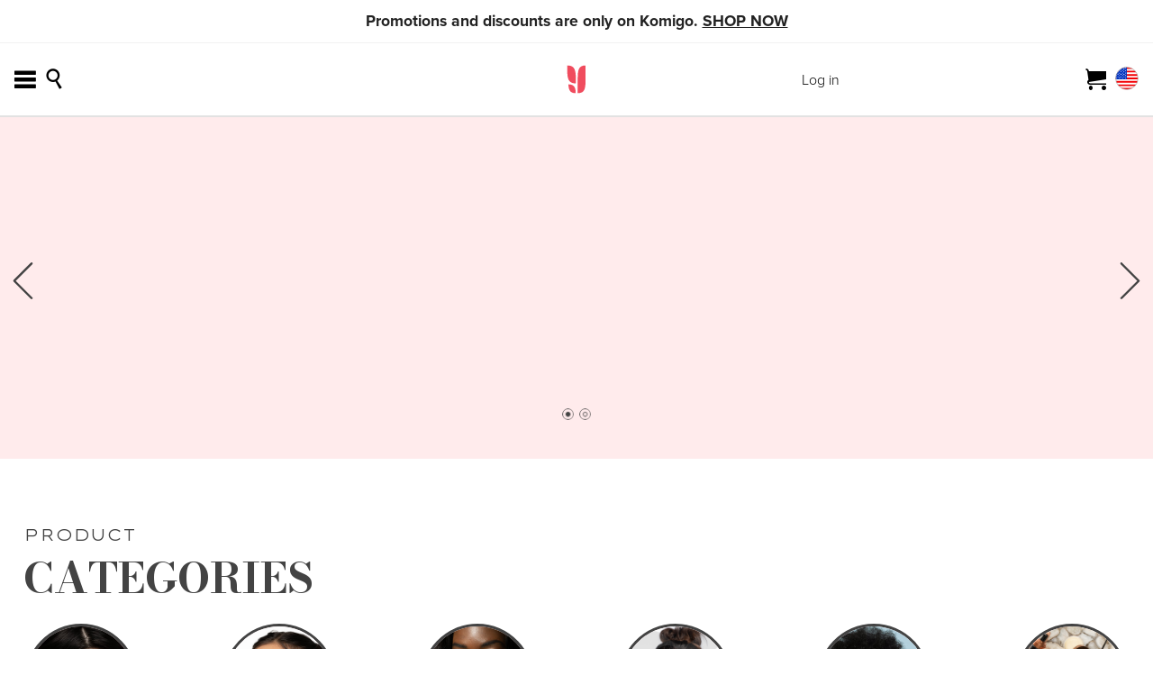

--- FILE ---
content_type: text/html; charset=utf-8
request_url: https://www.youniqueproducts.com/
body_size: 25435
content:
<!doctype html><html lang="en"><head><title>Younique - Uplift. Empower. Validate.</title><meta charset="utf-8"><meta property="og:site_name" content="Younique"><meta property="og:type" content="website"><meta name="X-Token" content="ee4371ac2a7de3cc7ec4b2225a3c747e23b50b56120ccd4b779198266b0e04372979a0a68e9aa39370ca4ac8f32e564749417dab976a14b06db95f81815225a0"><meta name="viewport" content="width=device-width,initial-scale=1,maximum-scale=5"><meta name="google-site-verification" content="9Uo0W5gzCRdKDoHNWfLgXZW-1vp2LZr6O090eh2mwtc"/><meta name="facebook-domain-verification" content="d9dccd8or6w1bapsdqf9m4wbueoljv"/><meta name="msvalidate.01" content="BE8CCFAAD99161AA8256C46AD26A1827"><meta name="p:domain_verify" content="10f935c2a2823d46b549317b2cad5f67"><meta name="netsparkercloud-site-verification" content="e77d7686-b4fa-4d0c-c2e8-a91a040df28a"><meta name="google" content="notranslate"><link rel="apple-touch-icon" sizes="57x57" href="/cdn/evey/images/icon-57.png"/><link rel="apple-touch-icon" sizes="72x72" href="/cdn/evey/images/icon-72.png"/><link rel="apple-touch-icon" sizes="114x114" href="/cdn/evey/images/icon-114.png"/><link rel="apple-touch-icon" sizes="144x144" href="/cdn/evey/images/icon-144.png"/>
    <meta name="description" content="Younique’s mission is to uplift, empower, validate, and ultimately build self-esteem in women around the world through high-quality products that encourage both inner and outer beauty.">
    <meta name="keywords" content="younique products, cosmetics, skin care, younique presenter">
    <meta name="robots" content="all" />
    <!-- Twitter -->
    <meta name="twitter:card" content="Younique’s mission is to uplift, empower, validate, and ultimately build self-esteem in women around the world through high-quality products that encourage both inner and outer beauty.">
    <meta name="twitter:description" content="Younique’s mission is to uplift, empower, validate, and ultimately build self-esteem in women around the world through high-quality products that encourage both inner and outer beauty.">
    <meta name="twitter:image" content="https://components.youniqueproducts.com/images/2023-03/HomepageOGimage_953001cdb94451c782cfe806741486c9.jpg" />
    <meta name="twitter:title" content="Younique - Uplift. Empower. Validate." />
    <!-- Open Graph Meta Tags: -->
    <meta property="og:description" content="Younique’s mission is to uplift, empower, validate, and ultimately build self-esteem in women around the world through high-quality products that encourage both inner and outer beauty." />
    <meta property="og:image" content="https://components.youniqueproducts.com/images/2023-03/HomepageOGimage_953001cdb94451c782cfe806741486c9.jpg" />
    <meta property="og:site_name" content="Younique" />
    <meta property="og:title" content="Younique - Uplift. Empower. Validate." />
    <meta property="og:type" content="website" />
    <meta property="og:url" content="https://www.youniqueproducts.com" />
    <!-- Google Meta Tags: -->
    <meta itemprop="description" content="Younique’s mission is to uplift, empower, validate, and ultimately build self-esteem in women around the world through high-quality products that encourage both inner and outer beauty." />
    <meta itemprop="image" content="https://components.youniqueproducts.com/images/2023-03/HomepageOGimage_953001cdb94451c782cfe806741486c9.jpg" />
    <meta itemprop="name" content="Younique - Uplift. Empower. Validate." />
  <link rel="canonical" href="https://www.youniqueproducts.com/" /><link rel="preconnect" href="https://static.addtoany.com"><link rel="preconnect" href="https://assets.youniqueproducts.com"><link rel="preconnect" href="https://www.google-analytics.com"><link rel="preconnect" href="/cdn/evey/"><link href="/cdn/evey/images/favicon.ico?" type="image/x-icon" rel="icon" sizes="any"><link href="/cdn/evey/images/favicon.ico?" type="image/x-icon" rel="shortcut icon" sizes="any"><link href="/cdn/evey/images/favicon.svg?" type="image/svg+xml" rel="icon" sizes="any"><link rel="localization" hreflang="en_US" href="/api/language/l10n/en_US.json" type="application/vnd.oftn.l10n+json"/><link rel="stylesheet" href="/cdn/ripley/app.18d3173a74d9c0ba.css?7fa0d884052876bf" crossorigin="anonymous" integrity="sha256-fjBvbuWPK/TsziUJZ671ov2PLihVDIxrUYPiCYRYDzM= sha384-0odP1BGb6qeZcdPZpIQX9Jd1RJ7cWghB11WmqWAuq5HRvZ7/3uC9NfDb7T/OGtDr"><script src="https://cmp.osano.com/Azq8SYSRqhy991pMP/8033194c-665e-4b75-bd1a-558399e0d5a6/osano.js"></script><script src="/cdn/ripley/customapp.6616781784b7a83a.js?7fa0d884052876bf" crossorigin="anonymous" integrity="sha256-vSZOaP1GeWMauxJck9JrfPEIv/euk9Gdg8kqDNTZiMk= sha384-jzBIkDsQVohFGxr1usRPoGR96EdGXSdG9EuxdArl99iwAXdwk1YoiYp6R21/RHvW"></script><script>var youniqueNativeApp = navigator.userAgent.indexOf('FABUILD') > -1;
  var currencyDefault = [
    'USD',//0
    'USD',
    'CAD',
    'AUD',
    'NZD',
    'GBP',
    'MXN',
    'EUR',
    'EUR',
    'EUR',
    'HKD',//10
    'EUR',
    'EUR',
    'EUR',
    'EUR',
    'EUR',
    'EUR',
    'BRL',
    'COP',
    'EUR',
    'EUR',//20
    'EUR',
    'EUR',
    'EUR',
  ];
  String.locale = 'en_US';
  String.currency = currencyDefault['1'];
  /**
   * The data attributes above need to be deprecated and removed from all code and use the variable below instead,
   * once done we should remove the data attributes and the id phpVarsForJs
   * Note: the native app references userId from here.
   */
  window.sdkReplacements = {
    apiOverrideLanguage: '',
    apiUserLanguage: '', // Should look into this, it is still referenced but we are not populating it with anything anymore?
    apiWebsiteLanguage: 'en_US',
    apiTestingEnv: '',
    cdn: '/cdn/evey/',
    identityPoolId: 'us-west-2:435fd2c1-c2a8-4897-af37-d69c4a240a2a',
    identityPoolRegion: 'us-west-2',
    identityPoolIdDev: '',
    identityPoolRegionDev: '',
    locale: 'en_US',
    marketId: '1',
    presenterDbId: '' || '',
    presenterUrl: '',
    suspensionInfo: '',
    userId: '',
    userSequence: '',
  };

  function includeExtras(trackingAllowed) {
    /* Google Tag Manager and Analytics, Add This */
    var presenterAnalyticsId = '';
    var googleAnalyticsId = 'UA-34855407-6';
    var visitorType = '' ? 'Customer' : 'Guest';
    visitorType = '' ? 'Presenter' : visitorType;
    var gtmEnvId = '' === 'true' ? '&gtm_auth=wlhfbGHn6GSON74x8A0gqQ&gtm_preview=env-682&gtm_cookies_win=x' : '';
    // Google Tag Manager
    window.dataLayer = window.dataLayer || [];

    // Osano consent mode events
    window.dataLayer.push(['consent', 'update', {
        'ad_storage':'denied',
        'analytics_storage':'denied',
        'wait_for_update': 500
      }
    ]);
    window.dataLayer.push(["set", "ads_data_redaction", true]);

    var isLoggedInAs = ('' && '' === '');
    var dataLayerData = {
      event: 'pageView',
      dimension1: visitorType,
      userData: {
        email: trackingAllowed ? '' : 'blocked',
        uid: trackingAllowed ? '' + (isLoggedInAs ? '_admin' : '') : 'blocked',
        displayName: trackingAllowed ? (isLoggedInAs ? 'Admin as ' : '') + '' : 'blocked',
      },
    };
    window.dataLayer.push(dataLayerData);
    (function(w,d,s,l,i){w[l]=w[l]||[];w[l].push({'gtm.start':
        new Date().getTime(),event:'gtm.js'});var f=d.getElementsByTagName(s)[0],
      j=d.createElement(s),dl=l!='dataLayer'?'&l='+l:'';j.async=true;j.src=
      'https://www.googletagmanager.com/gtm.js?id='+i+dl+gtmEnvId;f.parentNode.insertBefore(j,f);
    })(window,document,'script','dataLayer','GTM-K24QBF7');
    // End Google Tag Manager
    // GTAG
    (function(w,d,s,l,i){w[l]=w[l]||[];var f=d.getElementsByTagName(s)[0],
      j=d.createElement(s),dl=l!='dataLayer'?'&l='+l:'';j.async=true;j.src=
      'https://www.googletagmanager.com/gtag/js?id='+i+dl+gtmEnvId;f.parentNode.insertBefore(j,f);
    })(window,document,'script','dataLayer','G-5GX4XEPC0R');
    function gtag(){dataLayer.push(arguments)};
    window.gtag = gtag;
    // ga function here provided to be backwards compatible until all systems have moved over
    window.ga = function(...args) {
      // console.log('Call to deprecated function "ga", move call to "gtag"'); //uncomment once we are ready to officially deprecate...
      gtag(...args);
    }
    // if the company tag is parameterized above don't forget this one too
    gtag('config', 'G-5GX4XEPC0R');

    gtag('require', 'linkid');
    gtag('require', 'ecommerce');
    gtag('set', 'currencyCode', currencyDefault['1']);
    if (presenterAnalyticsId) {
      gtag('config', presenterAnalyticsId, {'name':'presenterTracker'});

      gtag('presenterTracker.send', 'pageview');
      gtag('presenterTracker.require', 'linkid');
      gtag('presenterTracker.require', 'ecommerce');
      gtag('presenterTracker.set', 'currencyCode', currencyDefault['1']);
    }

    document.addEventListener('ynqAddToCart', (e) => {
      if (window.dataLayer && typeof window.dataLayer.push === 'function') {
        try {
          // We are currently only tracking adding to cart, we may want to start tracking removing from cart in the future
          // Since you can only add or remove at a time, just check the first item passed in and check that the quantity was not a negative number
          if (e.detail.items.length) {
            window.dataLayer.push({
              event: 'addToCart',
              ecommerce: {
                currencyCode: String.currency,
                add: { products: e.detail.items.map((item) => ({
                  name: item.name,
                  id: item.sku,
                  price: item.formattedPrice,
                  category: item.category,
                  variant: item.variant || null,
                  quantity: Math.abs(item.quantity),
                })) },
              },
            });
            e.detail.items.forEach((detail) => {
              gtag('send', 'event', {
                eventCategory: 'PDP',
                eventAction: 'ADD TO CART',
                eventLabel: detail.sku,
              });
            });
          }
        } catch (ex) {
          console.error('Google Tracking encountered an error');
        }
      }
    }, { passive: true });

    document.addEventListener('ynqViewContent', (e) => {
      if (window.utilities.pushProductDataToDataLayer) {
        window.utilities.pushProductDataToDataLayer(
        e.detail.category,
        e.detail.name,
        e.detail.price,
        e.detail.sku,
        e.detail.childSku,
        true,
        e.detail.upsellData
      );
      }
    }, { passive: true });

    document.addEventListener('ynqProductClick', (e) => {
      window.dataLayer.push({
        event: 'productClick',
        ecommerce: {
          currencyCode: e.detail.ecommerce.currencyCode,
          // I don't love this being formatted from the event itself in jscommon, but it's currently accurate and this can always
          // restructure from the event data as long as it's all present...
          click: e.detail.ecommerce.click,
        },
        event_timeout: 250,
        event_callback: e.detail.callback,
      });
    }, { passive: true });
    // End GTAG
    // Only load these if tracking is allowed. This is to prevent the mobile app from accidentally tracking data it should not.
    // Note, GTM has the Full Story snippet so it needs to be updated to not load if tracking is not allowed to prevent recording their screens and their location.
    if (trackingAllowed) {
      //<!-- Facebook Pixel Code -->
      !function(f,b,e,v,n,t,s)
      {if(f.fbq)return;n=f.fbq=function(){n.callMethod?
      n.callMethod.apply(n,arguments):n.queue.push(arguments)};
      if(!f._fbq)f._fbq=n;n.push=n;n.loaded=!0;n.version='2.0';
      n.queue=[];t=b.createElement(e);t.async=!0;
      t.src=v;s=b.getElementsByTagName(e)[0];
      s.parentNode.insertBefore(t,s)}(window,document,'script',
      'https://connect.facebook.net/en_US/fbevents.js');
      fbq('init', '252090801007176');
      fbq('track', 'PageView');

      document.addEventListener('ynqAddToCart', (e) => {
        e.detail.items.forEach((detail) => fbq('track', 'addToCart', {
          contents: [{
            id: detail.sku,
            quantity: detail.quantity,
            item_price: detail.formattedPrice && String.currency ? String(detail.formattedPrice) : '',
          }],
          ...(detail.name ? { content_name: detail.name } : {}),
          content_type: (detail.typeId === 3 || detail.typeId === 4) ? 'product_group' : 'product',
          ...(detail.formattedPrice && String.currency ? {
            value: (parseFloat(detail.formattedPrice) * detail.quantity), //in pennies
            currency: String.currency,
          } : {})
        }));
      }, { passive: true });

      document.addEventListener('ynqViewContent', (e) => {
        fbq('track', 'ViewContent', { content_type: 'product', content_ids: e.detail.productSkus });
      }, { passive: true });
      //<!-- End Facebook Pixel Code -->

      // Salesforce Einstein tracking
      const allowedEinsteinMarkets = [1];
      if (allowedEinsteinMarkets.includes(1)) {
        (function(i,s,o,g,r,a,m){i[r]=i[r]||function(){
          (i._etmc=i._etmc||[]).push([...arguments])};a=s.createElement(o),
          m=s.getElementsByTagName(o)[0];a.async=1;a.src=g;m.parentNode.insertBefore(a,m)
        })(window,document,'script','https://514008297.collect.igodigital.com/collect.js','etmc');
        etmc('setOrgId', '514008297');
        // if we remove this from if trackingAllowed it will need a trackingAllowed condition
        if ('') {
          etmc('setUserInfo', {'email': ''});
        }
        if (window.location.href.indexOf('/products/view') < 0
          && window.location.href.indexOf('/category') < 0
          && window.location.href.indexOf('/search/product') < 0) {
          etmc('trackPageView');
        }
      }
    }
    /* initial addToAny config */
    var a2a_config = window.a2a_config || {};
    a2a_config.track_links = 'ga';
    /* end initial addToAny config */
    /* end Google Tag Manager and Analytics, AddToAny */
  }

  function request(url, callback) {
    var xobj = new XMLHttpRequest();
    // true parameter denotes asynchronous
    xobj.open('GET', url, true);
    xobj.onreadystatechange = function () {
      if (xobj.readyState === 4) {
        if (String(xobj.status) === '200' && xobj.responseText) {
          const responseObj = JSON.parse(xobj.response);
          callback(responseObj);
        } else {
          callback(false);
        }
      }
    };
    xobj.send(null);
  }

  /**
   * If the user is in the app we need to take their consent answer and either accept or deny consent
   */
  function setOsanoDialogSettings(appConsent) {
    // Toggle the drawer, if we do not open it first, the required elements do not exist.
    window.Osano.cm.showDrawer();
    window.Osano.cm.hideDrawer();
    // Next set each of the classifications to the correct consent level
    var osanoSaveBtnEl = document.querySelector('.osano-cm-save.osano-cm-view__button');
    var osanoToggleInputElements = Array.from(document.querySelectorAll('.osano-cm-view__list.osano-cm-list input:not(:disabled)'));
    if (osanoToggleInputElements && osanoToggleInputElements.length) {
      osanoToggleInputElements.forEach((toggleInput) => {
        var osanoIsOptOut = toggleInput.getAttribute('id') === 'osano-cm-drawer-toggle--category_OPT_OUT';
        // The opt out toggle is inverted from the classifications.
        if ((!osanoIsOptOut && toggleInput.checked !== appConsent)
          || (osanoIsOptOut && toggleInput.checked === appConsent)
        ) {
          toggleInput.click();
        }
        return true;
      });
    }

    // Save the settings
    if (osanoSaveBtnEl) {
      osanoSaveBtnEl.click();
    }
  }

  if (!youniqueNativeApp) {
    includeExtras(true);
  } else if ('') {
    request(`https://www.youniqueproducts.com/header/v1/get-tracking-setting/`, (response) => {
      const allowTracking = (response && response.result) || false;
      includeExtras(allowTracking);
      window.Osano.cm.addEventListener('osano-cm-initialized', () => {
        var osanoDialogEl = document.querySelector('.osano-cm-dialog');
        var osanoWidgetEl = document.querySelector('.osano-cm-window__widget');
        // Hide the dialog, some reason window.Osano.cm.hideDialog would not trigger so I hide it with css
        if (osanoDialogEl) {
          osanoDialogEl.classList.add('hide');
        }
        if (osanoWidgetEl) {
          // TODO: Commenting this out for right now to help with testing the settings, keeping it simple for v1.
          // osanoWidgetEl.classList.add('hide');
        }
        setOsanoDialogSettings(allowTracking);
      });
      window.Osano.cm.addEventListener('osano-cm-consent-saved', () => {
        var osanoWidgetEl = document.querySelector('.osano-cm-window__widget');
        if (osanoWidgetEl) {
          // Removing the class for the widget that was hiding it did not work, created an override to display it.
          osanoWidgetEl.classList.add('show');
        }
      });
    });
  } else {
    includeExtras(false);
  }</script><script async="" src="/cdn/ripley/l10n.3abf4bcbab701ab0.js?7fa0d884052876bf" crossorigin="anonymous" integrity="sha256-fXFd80s/XOe1tReiHPWaV9x2G29xHt5HIspcmdxEw4k= sha384-UIaJOL2NMZQip27OlvVxQ+vg/21g2brReXUoCqp1JbvXyThGm/ypZYq3r71u2kpF"></script><script defer src="/cdn/lin/global-5.0.0.js"></script><script defer="defer" src="/cdn/ripley/app.6e78bb4bf26e712a.js?7fa0d884052876bf" crossorigin="anonymous" integrity="sha256-4VQd6O1E4kP6k62DheG+d8g++xKjuJNWFjZQKkVqYoQ= sha384-TVFYsu7xa/E4m4cDyd3IlVvfPbishDrjmX5I2sFpC7I7KEYrX5U5Chpnm0tY4byx"></script><script defer="defer" src="https://static.addtoany.com/menu/page.js"></script></head><body class="en_US market_US language_en" id="corp" data-locale="en_US" data-market-id="1" data-cdn="/cdn/evey/"><noscript><iframe src="https://www.googletagmanager.com/ns.html?id=GTM-K24QBF7" height="0" width="0" style="display:none;visibility:hidden"></iframe></noscript><noscript><img height="1" width="1" style="display:none" alt="" src="https://www.facebook.com/tr?id=252090801007176&ev=PageView&noscript=1"/></noscript><div id="header"><div class="header-app y_v1"><a class="skipLink" href="#content-container">Skip to main content</a><div class="yfa_hide y_p-r site-message message-0" id="siteMessageTop"><div><style>
    #Bundle-Banner, #bundleBanner, #komigoTracker { display: none !important; }
    .site-banner {
      border-bottom: 1px solid #f1f1f1;
      background:#fff;
    }
    .site-banner__link {
      display: flex;
      align-items: center;
      justify-content: center;
      gap: clamp(0.5em, 2vw, 0.9em);
      text-decoration: none;
      color: #333;
      padding: clamp(0.5em, 2vw, 0.75em) clamp(0.75em, 3vw, 1.25em);
      line-height: 1.25;
      font-size: clamp(0.78rem, 1.6vw, 1.1rem);
      text-wrap: balance;
      text-align: center;
    }
    .site-banner__text {
      display: inline-block;
      color: #222;
    }
    .site-banner__text b { font-weight: 700; }
    .banner-learn-more {
        font-weight:700;
        margin-left:0.5em;
        margin-right:0.5em;
    }
    
    .banner-learn-more span {
        text-decoration:underline;
    }

    @media (max-width: 360px) {
      .site-banner__link { gap: 0.5em; }
    }
    /*HIDE SUBSCRIPTION STUFF*/
    .hsn-cta-button-wrap:has(#GUMMY-SUBSCRIPTION-1),
    .hsn-cta-button-wrap:has(#GUMMY-SUBSCRIPTION-2),
    #HSN-GUMMIES-PAGE .hsn-subheader.subscribe-save-link.below-ctas,
    ul.three-ways-to-save+div,
    ul.three-ways-to-save li:nth-child(2),
    ul.three-ways-to-save li:nth-child(3),
    #HSN-GUMMIES-PAGE .hsn-h3-subtext.three-ways-to-purchase,
    .result-card img[src="/universal/img/shop/subscription_icon.png"],
    .cta-wrap.logged-in,
    .cta-wrap.logged-out,
    a[href="/hair-skin-nails-gummies#DAILY-DUO"]{
        display:none!important;
    }
  </style><div aria-label="Promotion" class="site-banner"><a href="/monthly-special" class="site-banner__link" id="_2025-12-11-SITEWIDE-BANNER"><span class="site-banner__text"><span class="banner-learn-more">Promotions and discounts are only on Komigo. <span>SHOP NOW</span></span></span></a></div></div></div><header class="y_clr-fix y_p-r y_bg-white mainSiteNav" id="header-site"><div class="y_p-r"><section id="header-main" class="y_row y_va-m y_ta-l y_p-lg brand_2022"><div class="yfa_hide y_col y_x3 ymd_x2"><button aria-label="Main Menu" class="y_mr-md y_link" id="hamburgerNavToggle" type="button"><span class="y_fs-xl y_icon icon-menu"></span></button><div class="y_d-ib"><button aria-label="Search" class="y_mr-md y_link" id="searchToggle" type="button"><span class="y_fs-xl y_icon icon-search"></span></button><div class="y_row y_va-m y_p-a y_trbl-0 y_bg-white y_p-lg site-search slide-down" id="search-widget"><form class="y_search-bar y_p-r v2 search-products-wrap" id="search-header-product-search" role="search"><p class="y_o-h y_m-0 y_fs-sm y_ta-r y_p-a" id="update-alert-header-product-search" role="alert" style="height:0;width:0"></p><div class="y_p-r y_search-input"><input type="search" autoComplete="off" aria-label="Search Products..." id="header-product-search" maxLength="100" placeholder="Search Products..." value=""/><button aria-label="Search Products" class="y_p-a y_trb-0 y_search-btn y_icon icon-search" type="submit"></button></div></form><button class="y_link close-search" type="button" aria-label="Close Search"><span class="y_icon icon-cancel y_fs-lg"></span></button></div></div></div><div class="y_col y_x4 ymd_x5"><a class="y_d-b y_focus-box y_mrl-auto younique-logo-link" href="/business/index"><img alt="Younique, LLC" class="y_d-b y_mrl-auto" id="siteLogo" src="/cdn/ripley/images/y-logo.fc53d625a7763f87.svg"/></a><div id="printLogo" class="y_print-only"><img src="/cdn/evey/images/shop/logo_2022.svg" alt="Younique, LLC"/></div></div><div class="yfa_hide y_col y_x3 ymd_x2"><div class="y_row y_va-m"><div class="y_col y_x3 ymd_hide"><section class="y_d-ib y_f-l ymd_hide login-block" id="desktop-account-links"><div class="desktop-guest-links"><a href="/account/signin">Log in</a></div></section></div><div class="y_col y_ta-r y_p-r"><ul id="mini-cart-root" class="y_d-ib y_list-flat cartContainer"><li class="cart isEmpty"><a aria-label="View Cart" class="y_d-b" href="/products/cart" id="startShopping"><span class="y_fs-xl y_icon icon-cart"></span></a></li></ul><a class="y_ml-md y_focus-box" href="" id="change-market"><img alt="en_US" id="main-flag" src="/cdn/evey/images/flags/1_flag.svg"/></a></div></div></div></section><section id="siteNavigation" class="brand_2022"><nav id="hitsMenu" class="ymd_hide y_c-max"><ul class="y_row y_va-b y_list-flat y_list-inline y_tt-u"></ul></nav></section></div></header><div class="yfa_hide y_p-r site-message message-1" id="siteMessageMid1"><div><style>
body.market_CA #_2024-12-10-CANADA-POST-STRIKE {
    display:block!important;
}
</style><div id="_2024-12-10-CANADA-POST-STRIKE" style="text-wrap:balance;text-align:center;background-color:#fff;color:#333;display:none;font-size:clamp(0.75rem, 1.5vw, 1.25rem);line-height:1.25em;padding:0.675em 1em;text-decoration:none;border-bottom:1px solid #f8f8f8">Canada Post strike activity may delay delivery to some areas, though most orders are shipping as normal. <span style="display:block;font-size:0.75em;opacity:0.75;font-style:italic">For more information, visit the Canada Post website.</span></div></div></div></div></div><main id="content-container"><div class="drunique_page y_v1">
  
  

  <section id="drunique-f1c01714">
      <div>  <div>
    <div>
<style type="text/css">
    @import url(https://assets-content-1stfxpu6wy5k6.s3-us-west-2.amazonaws.com/cms/home/2025-11-13/css/style.css);
    @media screen and (min-width:479px) {
        [lang="de"] span.july-special {
            display:block;
            width:75%!important;
        }
        [lang="fr"] span.july-special {
            display:block;
            width:67%!important;
        }
        [lang="it"] span.july-special {
            display:block;
            width:67%!important;
        }
        [lang="es"] span.july-special {
            display:block;
            width:67%!important;
        }
    }
</style>
</div>
  </div>
</div>



  </section>


  <section id="drunique-d0297088">
      <div>  <div>
    <div id="HOMEPAGE">
    <h1 class="sr-only">Younique</h1>
    <div class="home">
        <div class="h1-section">
            <div data-infinite="true" data-duration="500" data-nav-spacing="3" data-autoplay-limit="0" data-disable-swipe="false" data-hide-arrows="false" data-easing="ease" data-autoplay="false" class="slider w-slider" data-animation="fade" data-delay="4000">
                <div class="mask w-slider-mask">
                    <div class="slide w-slide">
                      <div id="OCT-SLIDE-4" class="slide-wrapper">
                        <a class="slide-image-wrap" href="/monthly-special">
                          
                          <img loading="eager" alt="" src="https://assets-content-1stfxpu6wy5k6.s3-us-west-2.amazonaws.com/cms/home/2025-10-01/img/LiquidLuxeDesktopHeader-four-en.jpg" class="slide-image september-monthly-special desktop">
                          
                          <img loading="eager" alt="" src="https://assets-content-1stfxpu6wy5k6.s3-us-west-2.amazonaws.com/cms/home/2025-10-01/img/LiquidLuxeMobile-four-en.jpg" class="slide-image september-monthly-special mobile fix-mobile-height">
                        </a>
                      </div>
                    </div>
                    <div class="slide w-slide">
                        <div class="slide-wrapper">
                            <div class="slide-text-wrap">
                                <div class="h2-copy black">Unlock Your Path <br>to Success <br>with Younique</div>
                                <div class="paragraph black ms-paragraph">Kick-start your business with the NEW YOUNIQUE Beauty Starter Kit.</div>
                                <a class="cta-link w-inline-block" href="/join">
                                    <div class="cta solid">JOIN&nbsp;TODAY</div>
                                </a>
                            </div>
                            <div class="slide-image-wrap"><img class="slide-image september-monthly-special desktop" alt="" loading="eager" src="https://assets-content-1stfxpu6wy5k6.s3-us-west-2.amazonaws.com/cms/home/2025-01-01/img/Desktop-H2.jpg"><img class="slide-image september-monthly-special mobile fix-mobile-height" alt="" loading="eager" src="https://assets-content-1stfxpu6wy5k6.s3-us-west-2.amazonaws.com/cms/home/2025-01-01/img/Mobile-H2.jpg"></div>
                        </div>
                    </div>
                </div>
                <div class="left-arrow w-slider-arrow-left">
                    <div class="left-arrow-icon w-embed"><svg viewBox="0 0 700 700" xmlns="http://www.w3.org/2000/svg">
                            <path d="M493.1 625.5c3-3 4.7-7 4.7-11.2 0-4.2-1.7-8.2-4.7-11.2L240.2 350.2l252.9-253c3.1-2.9 4.9-7 5-11.3.1-4.3-1.6-8.4-4.6-11.5-3-3-7.2-4.7-11.5-4.6-4.3.1-8.4 1.9-11.3 5L206.6 339c-3 3-4.7 7-4.7 11.2s1.7 8.2 4.7 11.2l264.1 264.1c2.9 3 7 4.7 11.2 4.7 4.2 0 8.2-1.7 11.2-4.7z" fill="currentColor"></path></svg></div>
                </div>
                <div class="right-arrow w-slider-arrow-right">
                    <div class="left-arrow-icon w-embed"><svg viewBox="0 0 700 700" xmlns="http://www.w3.org/2000/svg">
                            <path d="M206.9 625.5c3 3 7 4.7 11.2 4.7 4.2 0 8.3-1.7 11.2-4.7l264.1-264.1c3-3 4.7-7 4.7-11.2s-1.7-8.2-4.7-11.2L229.3 74.8c-2.9-3.1-7-4.9-11.3-5-4.3-.1-8.4 1.6-11.5 4.6-3 3-4.7 7.2-4.6 11.5.1 4.3 1.9 8.4 5 11.3l252.9 253-252.9 252.9c-3 3-4.7 7-4.7 11.2.1 4.2 1.7 8.2 4.7 11.2z" fill="currentColor"></path></svg></div>
                </div>
                <div class="slide-nav w-slider-nav w-round"></div>
            </div>
        </div>
        <div id="SHOP-THE-SITE" class="top-categories">
            <h2 class="top-products-text-wrap">
                <span class="heading-pre">Product</span>
                <span class="heading">Categories</span>
            </h2>
            <div class="top-categories-scroller"><a class="top-product w-inline-block" href="/category/eyes">
                    <div class="top-product-image-wrap"><img class="top-product-image" alt="" loading="lazy" src="https://cdn.youniqueproducts.com/cms/wf/6565158dee23c7417c7c70b8/eyes.jpg"></div>
                    <div class="top-product-text">Eyes</div>
                </a><a class="top-product w-inline-block" href="/category/face">
                    <div class="top-product-image-wrap"><img class="top-product-image" alt="" loading="lazy" src="https://cdn.youniqueproducts.com/cms/wf/6565158dee23c7417c7c70b8/face.jpg"></div>
                    <div class="top-product-text">Face</div>
                </a><a class="top-product w-inline-block" href="/category/lips">
                    <div class="top-product-image-wrap"><img class="top-product-image" alt="" loading="lazy" src="https://cdn.youniqueproducts.com/cms/wf/6565158dee23c7417c7c70b8/lips.jpg"></div>
                    <div class="top-product-text">Lips</div>
                </a><a class="top-product w-inline-block" href="/category/skin">
                    <div class="top-product-image-wrap"><img class="top-product-image" alt="" loading="lazy" src="https://cdn.youniqueproducts.com/cms/wf/6565158dee23c7417c7c70b8/6565158dee23c7417c7c70d1_SKIN.jpg"></div>
                    <div class="top-product-text">Skin</div>
                </a><a class="top-product w-inline-block" href="/category/supplements">
                    <div class="top-product-image-wrap"><img class="top-product-image" alt="" loading="lazy" src="https://assets-content-1stfxpu6wy5k6.s3-us-west-2.amazonaws.com/cms/home/2024-11-01/img/Supplements.jpg"></div>
                    <div class="top-product-text">Supplements</div>
                </a><a class="top-product w-inline-block" href="/category/beachfront">
                    <div class="top-product-image-wrap"><img class="top-product-image" alt="" loading="lazy" src="https://cdn.youniqueproducts.com/cms/wf/6565158dee23c7417c7c70b8/6565158dee23c7417c7c70d6_BODY.jpg"></div>
                    <div class="top-product-text">Body</div>
                </a></div>
        </div>
        <div class="top-products">
            <h2 class="top-products-text-wrap top">
                <span class="heading-pre">TOP</span>
                <span class="heading">Products</span>
            </h2>
            <div class="top-products-scroller desktop"><a class="top-product w-inline-block" href="/quadra">
                    <div class="top-product-image-wrap"><img class="top-product-image rotate" alt="" srcset="https://cdn.youniqueproducts.com/cms/wf/6565158dee23c7417c7c70b8/6565158dee23c7417c7c70da_quadra-292-opt-p-500.jpg 500w, https://cdn.youniqueproducts.com/cms/wf/6565158dee23c7417c7c70b8/6565158dee23c7417c7c70da_quadra-292-opt.jpg 800w" sizes="(max-width: 479px) 100vw, 10vw" loading="lazy" src="https://cdn.youniqueproducts.com/cms/wf/6565158dee23c7417c7c70b8/6565158dee23c7417c7c70da_quadra-292-opt.jpg"></div>
                    <div class="top-product-text">YOUNIQUE QUADRA</div>
                </a><a class="top-product w-inline-block" href="/glowplexion">
                    <div class="top-product-image-wrap"><img class="top-product-image rotate" alt="" loading="lazy" src="https://cdn.youniqueproducts.com/cms/wf/6565158dee23c7417c7c70b8/6565158dee23c7417c7c70c5_Glowplexion-Top-Product-Home.jpg"></div>
                    <div class="top-product-text">GLOWPLEXION</div>
                </a><a class="top-product w-inline-block" href="/products/view/US-21603-00">
                    <div class="top-product-image-wrap"><img class="top-product-image rotate" alt="" loading="lazy" src="https://cdn.youniqueproducts.com/cms/wf/6565158dee23c7417c7c70b8/6565158dee23c7417c7c70ca_PRODUCT_1.jpg"></div>
                    <div class="top-product-text">bb tinted moisturizer+</div>
                </a><a class="top-product w-inline-block" href="/products/view/US-21418-00">
                    <div class="top-product-image-wrap"><img class="top-product-image rotate" alt="" loading="lazy" src="https://cdn.youniqueproducts.com/cms/wf/6565158dee23c7417c7c70b8/6565158dee23c7417c7c70d0_PRODUCT_3.jpg"></div>
                    <div class="top-product-text">serum+ foundation</div>
                </a><a class="top-product w-inline-block" href="/products/view/US-21606-00">
                    <div class="top-product-image-wrap"><img class="top-product-image rotate" alt="" loading="lazy" src="https://cdn.youniqueproducts.com/cms/wf/6565158dee23c7417c7c70b8/6565158dee23c7417c7c70cc_PRODUCT_4.jpg"></div>
                    <div class="top-product-text">all-in-one color stick</div>
                </a></div><a class="top-product w-inline-block" href="/products/view/US-21606-00">
            </a><div class="top-products-scroller mobile"><a class="top-product w-inline-block" href="/products/view/US-21606-00">
                </a><div data-infinite="true" data-duration="500" data-nav-spacing="3" data-autoplay-limit="0" data-disable-swipe="false" data-hide-arrows="false" data-easing="ease" data-autoplay="false" class="top-products-slider w-slider" data-animation="slide" data-delay="4000"><a class="top-product w-inline-block" href="/products/view/US-21606-00">
                    </a><div class="w-slider-mask"><a class="top-product w-inline-block" href="/products/view/US-21606-00">
                        </a><div class="top-product-slide w-slide"><a class="top-product w-inline-block" href="/products/view/US-21606-00"></a><a class="top-product mobile-slide w-inline-block" href="/quadra">
                                <div class="top-product-image-wrap no-mask"><img class="top-product-image rotate" alt="" srcset="https://cdn.youniqueproducts.com/cms/wf/6565158dee23c7417c7c70b8/6565158dee23c7417c7c70d9_quadra-1024-opt-p-500.jpg 500w, https://cdn.youniqueproducts.com/cms/wf/6565158dee23c7417c7c70b8/6565158dee23c7417c7c70d9_quadra-1024-opt-p-800.jpg 800w, https://cdn.youniqueproducts.com/cms/wf/6565158dee23c7417c7c70b8/6565158dee23c7417c7c70d9_quadra-1024-opt.jpg 1024w" sizes="100vw" loading="eager" src="https://cdn.youniqueproducts.com/cms/wf/6565158dee23c7417c7c70b8/6565158dee23c7417c7c70d9_quadra-1024-opt.jpg"></div>
                                <div class="top-product-text">YOUNIQUE QUADRA</div>
                            </a></div>
                        <div class="top-product-slide w-slide"><a class="top-product mobile-slide w-inline-block" href="/glowplexion">
                                <div class="top-product-image-wrap no-mask"><img class="top-product-image rotate" alt="" srcset="https://cdn.youniqueproducts.com/cms/wf/6565158dee23c7417c7c70b8/6565158dee23c7417c7c70c7_Glowplexion-Top-Product-Home-Mobile-p-500.jpg 500w, https://cdn.youniqueproducts.com/cms/wf/6565158dee23c7417c7c70b8/6565158dee23c7417c7c70c7_Glowplexion-Top-Product-Home-Mobile-p-800.jpg 800w, https://cdn.youniqueproducts.com/cms/wf/6565158dee23c7417c7c70b8/6565158dee23c7417c7c70c7_Glowplexion-Top-Product-Home-Mobile.jpg 1024w" sizes="100vw" loading="eager" src="https://cdn.youniqueproducts.com/cms/wf/6565158dee23c7417c7c70b8/6565158dee23c7417c7c70c7_Glowplexion-Top-Product-Home-Mobile.jpg"></div>
                                <div class="top-product-text">GLOWPLEXION</div>
                            </a></div>
                        <div class="top-product-slide w-slide"><a class="top-product mobile-slide w-inline-block" href="/products/view/US-21603-00">
                                <div class="top-product-image-wrap no-mask"><img class="top-product-image rotate" alt="" srcset="https://cdn.youniqueproducts.com/cms/wf/6565158dee23c7417c7c70b8/6565158dee23c7417c7c70d5_PRODUCT_7-p-500.jpg 500w, https://cdn.youniqueproducts.com/cms/wf/6565158dee23c7417c7c70b8/6565158dee23c7417c7c70d5_PRODUCT_7-p-800.jpg 800w, https://cdn.youniqueproducts.com/cms/wf/6565158dee23c7417c7c70b8/6565158dee23c7417c7c70d5_PRODUCT_7.jpg 1024w" sizes="100vw" loading="eager" src="https://cdn.youniqueproducts.com/cms/wf/6565158dee23c7417c7c70b8/6565158dee23c7417c7c70d5_PRODUCT_7.jpg"></div>
                                <div class="top-product-text">bb tinted moisturizer+</div>
                            </a></div>
                        <div class="top-product-slide w-slide"><a class="top-product mobile-slide w-inline-block" href="/products/view/US-21418-00">
                                <div class="top-product-image-wrap no-mask"><img class="top-product-image rotate" alt="" srcset="https://cdn.youniqueproducts.com/cms/wf/6565158dee23c7417c7c70b8/6565158dee23c7417c7c70d7_PRODUCT_9-p-500.jpg 500w, https://cdn.youniqueproducts.com/cms/wf/6565158dee23c7417c7c70b8/6565158dee23c7417c7c70d7_PRODUCT_9-p-800.jpg 800w, https://cdn.youniqueproducts.com/cms/wf/6565158dee23c7417c7c70b8/6565158dee23c7417c7c70d7_PRODUCT_9.jpg 1024w" sizes="100vw" loading="eager" src="https://cdn.youniqueproducts.com/cms/wf/6565158dee23c7417c7c70b8/6565158dee23c7417c7c70d7_PRODUCT_9.jpg"></div>
                                <div class="top-product-text">serum+ foundation</div>
                            </a></div>
                        <div class="top-product-slide w-slide"><a class="top-product mobile-slide w-inline-block" href="/products/view/US-21606-00">
                                <div class="top-product-image-wrap no-mask"><img class="top-product-image rotate" alt="" srcset="https://cdn.youniqueproducts.com/cms/wf/6565158dee23c7417c7c70b8/6565158dee23c7417c7c70d4_PRODUCT_10-p-500.jpg 500w, https://cdn.youniqueproducts.com/cms/wf/6565158dee23c7417c7c70b8/6565158dee23c7417c7c70d4_PRODUCT_10-p-800.jpg 800w, https://cdn.youniqueproducts.com/cms/wf/6565158dee23c7417c7c70b8/6565158dee23c7417c7c70d4_PRODUCT_10.jpg 1024w" sizes="100vw" loading="eager" src="https://cdn.youniqueproducts.com/cms/wf/6565158dee23c7417c7c70b8/6565158dee23c7417c7c70d4_PRODUCT_10.jpg"></div>
                                <div class="top-product-text">all-in-one color stick</div>
                            </a></div>
                    </div>
                    <div class="top-product-arrow-left w-slider-arrow-left">
                        <div class="left-arrow-icon w-embed"><svg viewBox="0 0 700 700" xmlns="http://www.w3.org/2000/svg">
                                <path d="M493.1 625.5c3-3 4.7-7 4.7-11.2 0-4.2-1.7-8.2-4.7-11.2L240.2 350.2l252.9-253c3.1-2.9 4.9-7 5-11.3.1-4.3-1.6-8.4-4.6-11.5-3-3-7.2-4.7-11.5-4.6-4.3.1-8.4 1.9-11.3 5L206.6 339c-3 3-4.7 7-4.7 11.2s1.7 8.2 4.7 11.2l264.1 264.1c2.9 3 7 4.7 11.2 4.7 4.2 0 8.2-1.7 11.2-4.7z" fill="currentColor"></path></svg></div>
                    </div>
                    <div class="top-product-arrow-right w-slider-arrow-right">
                        <div class="left-arrow-icon w-embed"><svg viewBox="0 0 700 700" xmlns="http://www.w3.org/2000/svg">
                                <path d="M206.9 625.5c3 3 7 4.7 11.2 4.7 4.2 0 8.3-1.7 11.2-4.7l264.1-264.1c3-3 4.7-7 4.7-11.2s-1.7-8.2-4.7-11.2L229.3 74.8c-2.9-3.1-7-4.9-11.3-5-4.3-.1-8.4 1.6-11.5 4.6-3 3-4.7 7.2-4.6 11.5.1 4.3 1.9 8.4 5 11.3l252.9 253-252.9 252.9c-3 3-4.7 7-4.7 11.2.1 4.2 1.7 8.2 4.7 11.2z" fill="currentColor"></path></svg></div>
                    </div>
                    <div class="w-slider-nav w-round"></div>
                </div>
            </div>
        </div>
    </div>
</div>
  </div>
</div>



  </section>


  <section id="drunique-a569483d">
      <div>  <div>
    <script type="text/javascript" src="https://cdn.youniqueproducts.com/cms/utility/jquery-3.6.0.full.min.gz.js"></script>
<script type="text/javascript" src="https://cdn.prod.website-files.com/68c2f5dd079b192ca7ee720b/js/younique-homepage-v2.schunk.df07db50a4b5afca.js"></script>
<script type="text/javascript" src="https://cdn.prod.website-files.com/68c2f5dd079b192ca7ee720b/js/younique-homepage-v2.0e6da5c3.521cbd24b6c0693a.js"></script>
<script src="https://assets-content-1stfxpu6wy5k6.s3-us-west-2.amazonaws.com/cms/home/2025-11-13/js/home.js"></script>

  </div>
</div>



  </section>

</div>

</main><div class="y_v1 yfa_hide"><div class="drunique_page y_v1 ">
  
  

  <section id="drunique-2ed04455">
      <div>  <div>
    <div id="FOOTER-CSS">
<style type="text/css">#YFOOTER{border-top: 2px solid #e2e2e2}#YFOOTER .de-at-only{display:none}#YFOOTER section{display:block}#YFOOTER a{background-color:transparent}#YFOOTER a:active,#YFOOTER a:hover{outline:0}#YFOOTER h1{font-size:2em;margin:.67em 0}#YFOOTER img{border:0}#YFOOTER *{-webkit-box-sizing:border-box;-moz-box-sizing:border-box;box-sizing:border-box}#YFOOTER img{max-width:100%;vertical-align:middle;display:inline-block}#YFOOTER .w-inline-block{max-width:100%;display:inline-block}#YFOOTER h1{font-weight:bold;margin-bottom:10px}#YFOOTER h1{font-size:38px;line-height:44px;margin-top:20px}#YFOOTER ul{margin-top:0px;margin-bottom:10px;padding-left:40px}#YFOOTER .w-list-unstyled{padding-left:0;list-style:none}#YFOOTER .y-footer-category-heading{margin-top:0px;margin-bottom:1em;padding-right:1em;font-size:0.9375vw;line-height:1.5em;font-weight:700;text-align:left;letter-spacing:0.25em}#YFOOTER .y-footer-copyright-separation{width:1px;height:1em;background-color:#000}#YFOOTER .y-footer-logos{display:-webkit-box;display:-webkit-flex;display:-ms-flexbox;display:flex;margin-top:16px;grid-column-gap:16px;grid-row-gap:16px}#YFOOTER .y-footer-logo.dsa-logo{padding-top:6px;padding-bottom:6px}#YFOOTER .y-footer-link-list{text-align:left}#YFOOTER .y-footer-link-list.y-footer-social-link-list{display:-webkit-box;display:-webkit-flex;display:-ms-flexbox;display:flex;grid-column-gap:6px;grid-row-gap:6px;-webkit-transform:translate(-0.5vw, 0px);-ms-transform:translate(-0.5vw, 0px);transform:translate(-0.5vw, 0px)}#YFOOTER .y-footer-wrap{display:-webkit-box;display:-webkit-flex;display:-ms-flexbox;display:flex;width:100%;padding-top:3.125vw;-webkit-box-orient:vertical;-webkit-box-direction:normal;-webkit-flex-direction:column;-ms-flex-direction:column;flex-direction:column;-webkit-box-pack:start;-webkit-justify-content:flex-start;-ms-flex-pack:start;justify-content:flex-start;-webkit-box-align:center;-webkit-align-items:center;-ms-flex-align:center;align-items:center;background-color:#fff;color:#000}#YFOOTER .y-footer-copyright-logo-img{width:2.083333333333333vw;height:2.083333333333333vw}#YFOOTER .y-footer-p{max-width:26ch;font-size:0.9375vw;line-height:1.5em;font-weight:400;text-align:left}#YFOOTER .y-footer-p.it-only{display:none}#YFOOTER .y-footer{display:-webkit-box;display:-webkit-flex;display:-ms-flexbox;display:flex;-webkit-box-orient:vertical;-webkit-box-direction:normal;-webkit-flex-direction:column;-ms-flex-direction:column;flex-direction:column;-webkit-box-pack:center;-webkit-justify-content:center;-ms-flex-pack:center;justify-content:center;-webkit-box-align:center;-webkit-align-items:center;-ms-flex-align:center;align-items:center;font-family:proxima-nova, sans-serif;font-weight:300}#YFOOTER .y-footer-link{border-bottom:2px solid transparent;-webkit-transition:border 200ms ease;transition:border 200ms ease;color:#000;font-size:0.9375vw;line-height:1em;font-weight:300;text-decoration:none}#YFOOTER .y-footer-link:hover{border-bottom-color:#000}#YFOOTER .y-footer-link:focus{border-bottom-color:#000;outline-color:#fff;outline-offset:0px;outline-style:none;outline-width:3px}#YFOOTER .y-footer-copyright-logo-wrap{overflow:hidden}#YFOOTER .y-footer-links{display:-webkit-box;display:-webkit-flex;display:-ms-flexbox;display:flex;width:100%;max-width:100%;margin-right:auto;margin-left:auto;padding-right:6.25vw;padding-left:6.25vw;-webkit-box-pack:justify;-webkit-justify-content:space-between;-ms-flex-pack:justify;justify-content:space-between;-webkit-flex-wrap:wrap;-ms-flex-wrap:wrap;flex-wrap:wrap;-webkit-align-content:flex-start;-ms-flex-line-pack:start;align-content:flex-start}#YFOOTER .y-footer-copyright{display:-webkit-box;display:-webkit-flex;display:-ms-flexbox;display:flex;width:100%;min-height:6.25vw;margin-top:6.25vw;-webkit-box-orient:horizontal;-webkit-box-direction:normal;-webkit-flex-direction:row;-ms-flex-direction:row;flex-direction:row;-webkit-box-pack:center;-webkit-justify-content:center;-ms-flex-pack:center;justify-content:center;-webkit-flex-wrap:wrap;-ms-flex-wrap:wrap;flex-wrap:wrap;-webkit-box-align:center;-webkit-align-items:center;-ms-flex-align:center;align-items:center;-webkit-align-content:center;-ms-flex-line-pack:center;align-content:center;border-top:1px solid #ededed;text-align:center}#YFOOTER .y-footer-link-item{margin-top:0.75em;margin-right:2em;margin-bottom:0.75em;list-style-type:none}#YFOOTER .y-footer-link-item.y-footer-social-item{margin-top:0px;margin-right:0px;margin-bottom:0px}#YFOOTER .y-footer-logo-wrap{overflow:hidden}#YFOOTER .y-footer-logo-wrap.bdd-logo{display:none}#YFOOTER .y-footer-logo-wrap.it-only{display:none}#YFOOTER .y-footer-copyright-text{padding-right:1em;padding-left:1em;font-size:0.9375vw;line-height:1em;font-weight:400}#YFOOTER .hidden{display:none}#YFOOTER .y-logo-wrap{display:-webkit-box;display:-webkit-flex;display:-ms-flexbox;display:flex;margin-bottom:0.5208333333333333vw;-webkit-box-orient:vertical;-webkit-box-direction:normal;-webkit-flex-direction:column;-ms-flex-direction:column;flex-direction:column;-webkit-box-pack:center;-webkit-justify-content:center;-ms-flex-pack:center;justify-content:center;-webkit-box-align:center;-webkit-align-items:center;-ms-flex-align:center;align-items:center;-webkit-box-flex:0;-webkit-flex:0 0 100%;-ms-flex:0 0 100%;flex:0 0 100%}#YFOOTER .y-footer-text{display:-webkit-box;display:-webkit-flex;display:-ms-flexbox;display:flex;-webkit-box-pack:center;-webkit-justify-content:center;-ms-flex-pack:center;justify-content:center;-webkit-box-align:center;-webkit-align-items:center;-ms-flex-align:center;align-items:center}#YFOOTER .y-footer-underline-link{color:#000;text-decoration:underline}@media screen and (min-width: 1920px){#YFOOTER .y-footer-category-heading{font-size:0.625vw}#YFOOTER .y-footer-links{width:100%;padding-right:6.25vw;padding-left:6.25vw}#YFOOTER .y-footer-copyright{min-height:6.25vw}#YFOOTER .y-footer-copyright-text{font-size:0.625vw}}@media screen and (max-width: 991px){#YFOOTER .y-footer-category-heading{margin-top:1em;margin-bottom:0.5em;font-size:1.5vw}#YFOOTER .y-footer-logos{-webkit-flex-wrap:wrap;-ms-flex-wrap:wrap;flex-wrap:wrap;-webkit-align-content:flex-start;-ms-flex-line-pack:start;align-content:flex-start}#YFOOTER .y-footer-category-wrap{-webkit-box-flex:1;-webkit-flex:1 0 50%;-ms-flex:1 0 50%;flex:1 0 50%}#YFOOTER .y-footer-p{font-size:1.75vw}#YFOOTER .y-footer-link{font-size:1.75vw}#YFOOTER .y-footer-links{-webkit-flex-wrap:wrap;-ms-flex-wrap:wrap;flex-wrap:wrap}#YFOOTER .y-footer-copyright-text{font-size:1.75vw}}@media screen and (max-width: 767px){#YFOOTER .y-footer-category-heading{font-size:1.5vw}#YFOOTER .y-footer-category-wrap{-webkit-box-flex:0;-webkit-flex:0 0 50%;-ms-flex:0 0 50%;flex:0 0 50%}#YFOOTER .y-footer-wrap{padding-top:2vw}#YFOOTER .y-footer-copyright-logo-img{width:4vw;height:4vw}#YFOOTER .y-footer-copyright{margin-top:2vw;padding-top:2vw;padding-bottom:2vw}}@media screen and (max-width: 479px){#YFOOTER .y-footer-category-heading{margin-bottom:0.75em;font-size:3.33vw;line-height:1em}#YFOOTER .y-footer-category-heading.connect{display:none}#YFOOTER .y-footer-copyright-separation.hidden-mobile{display:none}#YFOOTER .y-footer-logos{margin-top:2vw;-webkit-box-orient:horizontal;-webkit-box-direction:normal;-webkit-flex-direction:row;-ms-flex-direction:row;flex-direction:row;-webkit-box-pack:start;-webkit-justify-content:flex-start;-ms-flex-pack:start;justify-content:flex-start;grid-column-gap:1vw}#YFOOTER .y-footer-category-wrap{-webkit-box-flex:1;-webkit-flex:1 0 100%;-ms-flex:1 0 100%;flex:1 0 100%}#YFOOTER .y-footer-category-wrap.y-footer-social-category{-webkit-box-ordinal-group:0;-webkit-order:-1;-ms-flex-order:-1;order:-1;-webkit-flex-basis:100%;-ms-flex-preferred-size:100%;flex-basis:100%}#YFOOTER .y-footer-category-wrap.dsa{-webkit-box-ordinal-group:-1;-webkit-order:-2;-ms-flex-order:-2;order:-2}#YFOOTER .y-footer-logo{width:auto;height:12vw}#YFOOTER .y-footer-logo.dsa-logo{padding-top:2vw;padding-bottom:2vw}#YFOOTER .y-footer-link-list{display:-webkit-box;display:-webkit-flex;display:-ms-flexbox;display:flex;margin-bottom:6vw;padding-left:0px;-webkit-flex-wrap:wrap;-ms-flex-wrap:wrap;flex-wrap:wrap;grid-column-gap:6.25vw}#YFOOTER .y-footer-link-list.y-footer-social-link-list{margin-top:6.25vw;margin-bottom:6.25vw;-webkit-box-pack:center;-webkit-justify-content:center;-ms-flex-pack:center;justify-content:center;-webkit-transform:none;-ms-transform:none;transform:none}#YFOOTER .y-footer-wrap{padding-top:2vw}#YFOOTER .y-footer-copyright-logo-img{width:8vw;height:8vw;margin-top:3.125vw;margin-bottom:3.125vw}#YFOOTER .y-footer-p{max-width:100%;font-size:3.33vw;font-weight:300;text-align:center}#YFOOTER .y-footer-link{display:block;font-size:3.33vw;line-height:1.25em;font-weight:300}#YFOOTER .y-footer-link:hover{border-bottom-color:transparent}#YFOOTER .y-footer-links{padding-right:4vw;padding-left:4vw}#YFOOTER .y-footer-copyright{margin-top:6vw}#YFOOTER .y-footer-link-item{margin-top:0.5em;margin-right:0px;margin-bottom:0.5em;-webkit-box-flex:0;-webkit-flex:0 0 46%;-ms-flex:0 0 46%;flex:0 0 46%}#YFOOTER .y-footer-link-item.y-footer-social-item{display:-webkit-box;display:-webkit-flex;display:-ms-flexbox;display:flex;-webkit-box-pack:center;-webkit-justify-content:center;-ms-flex-pack:center;justify-content:center;-webkit-box-align:center;-webkit-align-items:center;-ms-flex-align:center;align-items:center;-webkit-flex-basis:12%;-ms-flex-preferred-size:12%;flex-basis:12%}#YFOOTER .y-footer-social-icon{height:7vw}#YFOOTER .y-footer-logo-wrap{margin-right:2em}#YFOOTER .y-footer-copyright-text{padding-top:0.5em;padding-bottom:0.5em;font-size:3vw;line-height:1.25em}#YFOOTER .y-logo-wrap{-webkit-box-ordinal-group:2;-webkit-order:1;-ms-flex-order:1;order:1}#YFOOTER .y-footer-text{display:-webkit-box;display:-webkit-flex;display:-ms-flexbox;display:flex;width:100%;-webkit-flex-wrap:wrap;-ms-flex-wrap:wrap;flex-wrap:wrap;text-align:center}}html .market_IT #ITALY-FOOTER-LINK.it-only,html .market_IT #ITALY-FOOTER-ADDRESS.it-only,html .market_DE #BDD-LINK.bdd-logo,html .market_AT #BDD-LINK.bdd-logo {display: block}
    /*MARKET SPECIFIC FIXES*/
    .market_DE #YFOOTER .de-at-only,
    .market_AT #YFOOTER .de-at-only{display:block}
    .market_DE #YFOOTER .hidden,.market_AT #YFOOTER .hidden,.market_IT #YFOOTER .hidden{display:flex}@media screen and (max-width: 479px){.market_DE #YFOOTER .hidden,.market_AT #YFOOTER .hidden,.market_IT #YFOOTER .hidden{-webkit-box-pack:center;-webkit-justify-content:center;-ms-flex-pack:center;justify-content:center}.market_DE #YFOOTER .hidden a,.market_AT #YFOOTER .hidden a,.market_IT #YFOOTER .hidden a{margin-left:2vw;margin-right:2vw}.market_DE #YFOOTER .hidden a img,.market_AT #YFOOTER .hidden a img,.market_IT #YFOOTER .hidden a img{width:15vw}}
    /*REMOVE DSA IN OTHER MARKETS*/
    .y-footer-p.dsa-link,
    #DSA-LINK {
        display:none;
    }
    .market_IT #BBB-LINK,
    .market_IT #DSA-LINK,
    .market_DE #BBB-LINK,
    .market_DE #DSA-LINK,
    .market_AT #BBB-LINK,
    .market_AT #DSA-LINK{
        display:none;
    }
    /*MEXICO*/
    .es_MX .dsa-link {
        display:none!important;
    }
    .es_MX .mexico-spanish-only {
        display:block!important;
    }
    /*HIDE GENERAL CONDITIONS OF SALE IN US*/
    li.y-footer-link-item:has(a[href$="general_conditions_of_sale-en_US.pdf"]) {
        display:none;
    }
</style>
</div>
  </div>
</div>



  </section>


  <section id="drunique-3e950060">
      <div>  <div>
    <div id="YFOOTER">
    <div class="y-footer">
        <div class="y-footer-wrap">
            <div class="y-footer-links">
                <section class="y-footer-category-wrap"><h2 class="y-footer-category-heading">EXPLORE</h2>
                    <ul role="list" class="y-footer-link-list w-list-unstyled">
                        <li class="y-footer-link-item"><a href="/join" class="y-footer-link">Join</a></li>
                        <li class="y-footer-link-item"><a href="/business/careers" class="y-footer-link">Careers</a></li>
                    </ul>
                </section>
                <section class="y-footer-category-wrap"><h2 class="y-footer-category-heading">ABOUT</h2>
                    <ul role="list" class="y-footer-link-list w-list-unstyled">
                        <li class="y-footer-link-item"><a href="/monthly-special" class="y-footer-link">Monthly Special</a></li>
                        <li class="y-footer-link-item"><a href="/more-than-makeup" class="y-footer-link">More than makeup</a></li>
                        <li class="y-footer-link-item"><a href="/business/about" class="y-footer-link">About Younique</a></li>
                    </ul>
                </section>
                <section class="y-footer-category-wrap"><h2 class="y-footer-category-heading">FAQS</h2>
                    <ul role="list" class="y-footer-link-list w-list-unstyled">
                        <li class="y-footer-link-item"><a href="https://assets-content-1stfxpu6wy5k6.s3-us-west-2.amazonaws.com/cms/pdf/subscriptions/Subscription-Policy-All-Languages-July-2024.pdf" target="_blank" class="y-footer-link">Subscriptions</a></li>
                        <li class="y-footer-link-item"><a href="https://s3-us-west-2.amazonaws.com/younique-dfiles/s3fs-public/general_conditions_of_sale-en_US.pdf" target="_blank" class="y-footer-link">General Conditions of&nbsp;Sale</a></li>
                        <li class="y-footer-link-item"><a href="/business/backorders" class="y-footer-link">Backorder Policy</a></li>
                        <li class="y-footer-link-item"><a href="/loveitguarantee" class="y-footer-link">The Love It Guarantee</a></li>
                    </ul>
                </section>
                <section class="y-footer-category-wrap"><h2 class="y-footer-category-heading">HELP</h2>
                    <ul role="list" class="y-footer-link-list w-list-unstyled">
                        <li class="y-footer-link-item"><a href="/business/support" class="y-footer-link">Customer Support</a></li>
                    </ul>
                </section>
                <div class="y-footer-category-wrap y-footer-social-category"><h2 class="y-footer-category-heading connect">CONNECT</h2>
                    <div class="y-footer-link-list y-footer-social-link-list"><a id="FACEBOOK-SOCIAL-LINK" href="http://www.facebook.com/YouniqueProducts" target="_blank" class="y-footer-link-item y-footer-social-item w-inline-block"><img src="https://cdn.prod.website-files.com/62d5e03c2ee37d6e9f2f76e2/62d5e06de7b1c3cb84634df5_facebook.svg" loading="lazy" alt="Facebook" class="y-footer-social-icon"></a><a id="INSTAGRAM-SOCIAL-LINK" href="http://instagram.com/younique_corporate" target="_blank" class="y-footer-link-item y-footer-social-item w-inline-block"><img src="https://cdn.prod.website-files.com/62d5e03c2ee37d6e9f2f76e2/62d5e06de7b1c37ffc634df6_instagram.svg" loading="lazy" alt="Instagram" class="y-footer-social-icon"></a><a id="YOUTUBE-SOCIAL-LINK" href="http://www.youtube.com/user/YouniqueCorporate?sub_confirmation=1" target="_blank" class="y-footer-link-item y-footer-social-item w-inline-block"><img src="https://cdn.prod.website-files.com/62d5e03c2ee37d6e9f2f76e2/62d5e06de7b1c32ad9634df8_youtube.svg" loading="lazy" alt="Youtube" class="y-footer-social-icon"></a><a id="PINTEREST-SOCIAL-LINK" href="http://www.pinterest.com/youniquemakeup" target="_blank" class="y-footer-link-item y-footer-social-item w-inline-block"><img src="https://cdn.prod.website-files.com/62d5e03c2ee37d6e9f2f76e2/62d5e06de7b1c34dc1634df7_pinterest.svg" loading="lazy" alt="Pinterest" class="y-footer-social-icon"></a></div>
                </div>
                <div class="y-footer-category-wrap dsa">
                    <div class="y-footer-p dsa-link">We are proud members of the Direct&nbsp;Selling&nbsp;Association.<br>For more information, <a href="/business/directselling" class="y-footer-underline-link">click here</a>.</div>
                    <div style="display:none" class="y-footer-p mexico-spanish-only">Estamos orgullosos de ser un miembro de la Asociacion Mexicana de las Ventas Directas (AMDV). Para obtener mas informacion de la AMDV, <a href="/business/support/000007530" class="y-footer-underline-link">haz clic aquí.</a></div>
                    <div id="ITALY-FOOTER-ADDRESS" class="y-footer-p it-only">Younique Products Italy S.r.l.,<br>con unico socio<br>Corso Vercelli 27, 20145 Milano</div>
                    <div class="y-footer-logos hidden">
                        <a id="DSA-LINK" href="/business/directselling" target="_blank" class="y-footer-logo-wrap w-inline-block">
                            <img src="https://cdn.prod.website-files.com/62d5e03c2ee37d6e9f2f76e2/62d5e06de7b1c300fe634dfb_dsalogo.svg" loading="lazy" height="40" alt="Direct Selling Association" class="y-footer-logo dsa-logo">
                        </a>
                        <a id="BDD-LINK" href="https://www.direktvertrieb.de/" target="_blank" class="y-footer-logo-wrap bdd-logo w-inline-block">
                            <img src="https://cdn.prod.website-files.com/62d5e03c2ee37d6e9f2f76e2/62d5e06de7b1c337ac634dfd_bdd.svg" loading="lazy" width="90" height="40" alt="BDD" class="y-footer-logo">
                        </a>
                        <a id="ITALY-FOOTER-LINK" href="https://www.avedisco.it/it-IT" target="_blank" class="y-footer-logo-wrap it-only w-inline-block">
                            <img src="https://cdn.prod.website-files.com/62d5e03c2ee37d6e9f2f76e2/62d5e06de7b1c34e44634df9_avedisco-logo.png" loading="lazy" width="90" height="40" alt="BDD" class="y-footer-logo">
                        </a>
                        <a id="BBB-LINK" href="http://www.bbb.org/utah/business-reviews/cosmetic-sales-by-internet/younique-llc-in-lehi-ut-22338963" target="_blank" class="y-footer-logo-wrap w-inline-block">
                            <img src="https://cdn.prod.website-files.com/62d5e03c2ee37d6e9f2f76e2/62d5e06de7b1c30bed634dfc_bbb.svg" loading="lazy" height="40" alt="Direct Selling Association" class="y-footer-logo">
                        </a>
                    </div>
                </div>
            </div>
            <div class="y-footer-copyright">
                <div class="y-logo-wrap"><a href="/" class="y-footer-copyright-logo-wrap w-inline-block"><img src="https://cdn.prod.website-files.com/62d5e03c2ee37d6e9f2f76e2/62debf0c53be853cc1e24bc9_younique-y-logo.svg" loading="lazy" alt="YOUNIQUE" class="y-footer-copyright-logo-img"></a></div>
                <div class="y-footer-text">
                    <div class="y-footer-copyright-text">© Younique <span id="Y-FOOTER-YEAR" class="y-footer-year">2025</span></div>
                    <div class="y-footer-copyright-separation"></div>
                    <div class="y-footer-copyright-text"><a href="/business/privacy" class="y-footer-underline-link">Privacy Policy</a></div>
                    <div class="y-footer-copyright-separation"></div>
                    <div class="y-footer-copyright-text de-at-only"><a href="/business/impressum" class="y-footer-underline-link" translate="no">Impressum</a></div>
                    <div class="y-footer-copyright-separation de-at-only"></div>
                    <div class="y-footer-copyright-text"><a href="https://components.youniqueproducts.com/images/files/Younique_Terms_of_Service_2019-en_US.pdf" class="y-footer-underline-link">Terms of Service</a></div>
                    <div class="y-footer-copyright-separation hidden-mobile"></div>
                    <div class="y-footer-copyright-text"><a href="/business/privacy" class="y-footer-underline-link">Do Not Sell My Personal Information</a></div>
                </div>
            </div>
        </div>
    </div>
    <script src="https://cdn.youniqueproducts.com/cms/pdp/2024-05-20/footer.min.gz.js?v2" defer=""></script>
</div>
  </div>
</div>



  </section>

</div>

<div class="y_v-h y_d-n"><input type="hidden" id="phpVarsForJs" data-api-override-language="" data-api-user-language="" data-api-website-language="en_US" data-api-cart-count="" data-api-use-cdn="false" data-nr-mp-user-id="" data-nr-mp-email="" data-api-html-version="" data-api-testing-env="" data-api-test-server="" data-identity-pool-id="us-west-2:435fd2c1-c2a8-4897-af37-d69c4a240a2a" data-identity-pool-region="us-west-2" data-identity-pool-id-dev="" data-identity-pool-region-dev=""/></div></div><script>window.route_data = {};
      window.preloaded_state = {"session":{"name":"","userObject":{"id":null},"overrideLanguage":"","preferredCustomer":"","userId":{"id":null},"presenterId":"","presenterDbId":"","presenterSiteURL":"","primaryEmail":"","recognizedStatus":"","img":"","userTypeId":"0","userType":"anonymous","marketId":1,"realIp":"10.0.203.191","livePreviewTime":"current","suspensionInfo":"","market_id":1,"presenter_id":"","presenter_db_id":"","preferred_customer":"","primary_email":"","user_id":{"id":null},"activation_status_id":"","market":"US","warehouse":12,"locale":"en_US","language":"en_US","langcode_plain":"en","language_code":"language_en","market_code":"market_US"},"site":{"locale":"en_US"},"params":{"params":{},"query":{"userType":"0","locale":"en_US","market_id":"1"}},"env":{"api_test_env":"","api_test_server":"","cdn":"\u002Fcdn\u002Fevey\u002F","corp_google_analytics_id":"UA-34855407-6","facebook_client_access_token":"179262732208465|b6950e31ea51fcdbdb4d2bc0b907484c","facebook_pixel_id":"252090801007176","html_version":"","identity_pool_id":"us-west-2:435fd2c1-c2a8-4897-af37-d69c4a240a2a","identity_pool_id_dev":"","identity_pool_region":"us-west-2","identity_pool_region_dev":""},"features":{"flags":{"openBeta":true,"internalOnly":true,"showProductSearch":true,"openBetaBackoffice":true,"circlePageOn":true,"june1ContentReskin":true,"step2Banner":true}},"systemSettings":{"queueIt":"{\"ConfigDataVersion\":\"1.0.0.4\",\"Description\":\"Removing action\",\"Integrations\":[{\"IsCookieHttpOnly\":null,\"IsCookieSecure\":null,\"Name\":\"Ignore Bots Action\",\"ActionType\":\"Ignore\",\"EventId\":null,\"CookieDomain\":null,\"LayoutName\":null,\"Culture\":null,\"ExtendCookieValidity\":null,\"CookieValidityMinute\":0,\"Triggers\":[{\"TriggerParts\":[{\"Operator\":\"ContainsAny\",\"ValueToCompare\":\"\",\"ValuesToCompare\":[\"\u002Fproducts\u002Fcheckout\",\"\u002Fproducts\u002Fcart\",\"\u002Faccount\u002Fsignin\"],\"UrlPart\":\"PageUrl\",\"CookieName\":null,\"HttpHeaderName\":null,\"ValidatorType\":\"UrlValidator\",\"IsNegative\":true,\"IsIgnoreCase\":true},{\"Operator\":\"ContainsAny\",\"ValueToCompare\":\"\",\"ValuesToCompare\":[\"adsbot-google\",\"AdsBot-Google-Mobile\",\"AdsBot-Google-Mobile-Apps\",\"AhrefsBot\",\"APIs-Google\",\"Applebot\",\"Baiduspider\",\"bingbot\",\"BingPreview\",\"DotBot\",\"DuckDuckBot\",\"DuplexWeb-Google\",\"facebookexternalhit\",\"Facebot\",\"FeedFetcher-Google\",\"Google Favicon\",\"Google-Adwords-Instant\",\"Google-Read-Aloud\",\"Google-Site-Verification\",\"googlebot\",\"Googlebot-image\",\"Googlebot-News\",\"Googlebot-Video\",\"Image size by Siteimprove.com\",\"LinkCheck by Siteimprove.com\",\"Mail.RU_Bot\",\"Mappy\",\"Mediapartners-Google\",\"MJ12bot\",\"nlnbot\",\"Pinterestbot\",\"SemrushBot\",\"SiteCheck-sitecrawl by Siteimprove.com\",\"Slackbot-LinkExpanding\",\"UptimeRobot\",\"Yahoo! Slurp\",\"Yahoo!-AdCrawler\",\"YandexBot\"],\"UrlPart\":null,\"CookieName\":null,\"HttpHeaderName\":null,\"ValidatorType\":\"UserAgentValidator\",\"IsNegative\":false,\"IsIgnoreCase\":true}],\"LogicalOperator\":\"And\"}],\"QueueDomain\":null,\"RedirectLogic\":null,\"ForcedTargetUrl\":null},{\"IsCookieHttpOnly\":null,\"IsCookieSecure\":null,\"Name\":\"Mobile App Passthrough\",\"ActionType\":\"Ignore\",\"EventId\":null,\"CookieDomain\":null,\"LayoutName\":null,\"Culture\":null,\"ExtendCookieValidity\":null,\"CookieValidityMinute\":0,\"Triggers\":[{\"TriggerParts\":[{\"Operator\":\"Contains\",\"ValueToCompare\":\"FABUILD\",\"ValuesToCompare\":null,\"UrlPart\":null,\"CookieName\":null,\"HttpHeaderName\":null,\"ValidatorType\":\"UserAgentValidator\",\"IsNegative\":false,\"IsIgnoreCase\":true}],\"LogicalOperator\":\"And\"}],\"QueueDomain\":null,\"RedirectLogic\":null,\"ForcedTargetUrl\":null}],\"CustomerId\":\"youniqueproducts\",\"AccountId\":\"youniqueproducts-ds\",\"Version\":584,\"PublishDate\":\"2025-08-04T18:46:52.5477968Z\"}","April1st":true,"ripleyFeatures":[{"criteria":{"buttonIsOn":true},"id":"showProductSearch"},{"criteria":{"buttonIsOn":true},"id":"openBetaBackoffice"},{"criteria":{"buttonIsOn":true},"id":"circlePageOn"},{"criteria":{"buttonIsOn":true},"id":"june1ContentReskin"},{"criteria":{"buttonIsOn":true},"id":"step2Banner"}]},"userSettings":[],"intl":{"locale":"en-US","messages":{"betaHeader":"\u003Cb\u003EThis beta Back Office is being retired in the coming months when we launch the new compensation plan enhancements. Watch for exciting details to come in the near future.\u003Cb\u003E \u003Ca\u003EClick here to go to the classic Back Office.\u003C\u002Fa\u003E","cartIconLabel":"View Cart","hi":"Hi, !","join":"Join My Team","logIn":"Log in","logOut":"Log Out","menuIconLabel":"Main Menu","myAccount":"My Account","myTools":"My Office","shareLink":"Share My Join Link","shoppingWith":"You are shopping with \u003Cb\u003E{name}\u003C\u002Fb\u003E","shoppingWithRewardsLink":"You are shopping \u003Cb\u003E{rewardsOwnerName}'s\u003C\u002Fb\u003E Rewards Link with \u003Cb\u003E{name}\u003C\u002Fb\u003E","shoppingARewardsLink":"You are shopping a Rewards Link with \u003Cb\u003E{name}\u003C\u002Fb\u003E","welcome":"Welcome!","presenterSiteWarning":"You are on another person's website.","presenterSiteWarningBtn":"Take me to my website!","app.title":"Younique - Uplift. Empower. Validate.","changeMarket":"Change Market","changeMarketError":"There was a problem switching markets, please contact support if the problem continues","addAndSchedule":"Add & Schedule","checkout":"Checkout","closeCart":"close and continue shopping","days":"Days","enterBeta":"\u003Cb\u003EBETA\u003C\u002Fb\u003E \u003Ca\u003ESwitch to \u003Cb\u003Ethe New Back Office\u003C\u002Fb\u003E\u003C\u002Fa\u003E","every":"Every","loading":"Loading cart","price":"Price","proceedToCheckout":"Proceed to checkout","product":"Product","pts":"Pts","qty":"Qty","viewMyCart":"View my cart","regimenFor":"Regimen for","look":"Look","moments.days":"days","moments.month":"month","moments.months":"months","mySite":"Exit Beta","presenterModalHeading":"You are on another person's website.","presenterModalGoToMySite":"GO TO MY WEBSITE","presenterModalStayOnThisSite":"Stay On This Site","cookieMessage":"Younique is a direct sales company. We use cookies to improve your browsing experience and help us improve our websites. For more information, \u003Ca\u003Eplease click here\u003C\u002Fa\u003E. By continuing to use our website, you agree to our use of such cookie.","hideCookie":"Do not show me this message again.","language":"Language:","market":"Market:","betaLegacyHeader":"BETA BACK OFFICE","subscriptionErrorBannerMessage":"THERE IS A PROBLEM with one or more of your subscriptions.","subscriptionErrorBannerFixNow":"FIX NOW","searchLabel":"Search","productSearchMessages.clearSearch":"Clear Search","productSearchMessages.inputPlaceholder":"Search Products...","productSearchMessages.loading":"Loading...","productSearchMessages.noResultsFound":"No Results","productSearchMessages.resultsFor":"Results for:","productSearchMessages.searchButtonLabel":"Search Products","productSearchMessages.typeToSearchPlaceholder":"Type to search our products...","payPlan.white":"Brand Ambassador","payPlan.yellow":"Qualified Brand Ambassador","payPlan.coral":"Brand Specialist","payPlan.pink":"Senior Brand Specialist","payPlan.blue":"Brand Manager","payPlan.teal":"Senior Brand Manager","payPlan.green":"Brand Director","payPlan.orange":"Senior Brand Director","payPlan.purple":"Brand Vice President","payPlan.black":"Brand Executive","payPlan.black_lv1":"Presidential Brand Executive","payPlan.black_lv2":"Global Brand Executive","payPlan.black_lv3":"Chief Brand Executive","presenterSiteRedirect":"The siteUrl you tried is inactive, you have been redirected to the siteUrl of the next active upline.","skipToMainContent":"Skip to main content","en":"English","es":"Español","fr":"Français","de":"Deutsch","pt":"Português","it":"Italian","bfcm2023Bundle1":"Skin Prep Basics","bfcm2023Bundle2":"Flawless Fundamentals","bfcm2023Bundle3":"Sculpting Staples","bfcm2023Bundle4":"Eye Essentials","bfcm2023Bundle5":"Lip Lab","closeSearch":"Close Search","nov2024DailyDuoSubsBundle":"daily·duo bundle","youthplexionBundleNew":"YOUTHPLEXION 3 or more item bundle","step2UpsellUnclaimedEarnings":"You have {earnings} unclaimed earnings waiting.","step2UpsellBannerMessage":"Finalize your account.","step2UpsellBannerGoToApp":"Complete Step 2 in the App.","bfcm2024Bundle1":"Skin Care Favorites","bfcm2024Bundle2":"Flawless Foundation Favorites","bfcm2024Bundle3":"Essential Eye Favorites","bfcm2024Bundle4":"Lip Look Favorites","feb2025MonthlySpecial":"February Monthly Special","feb2025FlashSale":"Galentine’s Day Flash Sale","mar2025MonthlySpecial":"March Monthly Special","apr2025MonthlySpecial":"April Monthly Special","komigoBannerMessage":"The all new Komigo shopping experience is ready!","komigoBannerLink":"Shop on Komigo.me","subscriptionManager":"Subscription Manager","komigoRedirectInstead":"If you don't want to be redirected, you can go to:","komigoWillRedirect":"We will redirect you to your ambassador's Komigo.me site in 30 seconds","komigoRedirectHeading":"Your all-new Komigo shopping experience is here","komigoRedirectGoNow":"Go to Komigo now","komigoRedirectStay":"Stay on this site"},"menus":{"main":{"depth":0,"links":[{"depth":1,"type":"category","title":"Join YOUNIQUE","includeOnMarkets":[1,2,3,4,5,6,7,8,9,10,11,12,13,14,15,16,17,19,20,21,22,23],"links":[{"depth":2,"type":"featuredLink","heading":"Get the new\u003Cbr\u002F\u003E YOUNIQUE starter kit","title":"JOIN NOW","image":{"url":"https:\u002F\u002Fcdn.youniqueproducts.com\u002Fcms\u002Fglobal\u002Fimg\u002Fjpg\u002Fbsk-thumb.jpg","alt":"YOUNIQUE starter kit","title":"YOUNIQUE starter kit"},"url":"\u002Fjoin","includeOnMarkets":[1,2,3,4,5,6,7,8,9,10,11,12,13,14,15,16,17,19,20,21,22,23]},{"depth":2,"type":"link","title":"REGISTER FOR CONVENTION","url":"https:\u002F\u002Fcvent.me\u002Fbx2QEk"}]},{"depth":1,"type":"category","title":"SHOP","links":[{"depth":2,"type":"link","title":"MONTHLY SPECIAL","url":"\u002Fmonthly-special"},{"depth":2,"type":"category","title":"TOP PRODUCTS","links":[{"depth":3,"type":"featuredLink","heading":"\u003Cbr\u002F\u003EYOUNIQUE QUADRA","title":" ","image":{"url":"https:\u002F\u002Fcdn.youniqueproducts.com\u002Fcms\u002Fglobal\u002Fimg\u002Fjpg\u002Fquadra.jpg","alt":"YOUNIQUE QUADRA","title":"YOUNIQUE QUADRA"},"url":"\u002Fquadra"},{"depth":3,"type":"featuredLink","heading":"MOODSTRUCK EPIC \u003Cbr\u002F\u003Etwisted mascara","title":" ","image":{"url":"https:\u002F\u002Fcdn.youniqueproducts.com\u002Fcms\u002Fglobal\u002Fimg\u002Fjpg\u002Ftwisted.jpg","alt":"MOODSTRUCK EPIC twisted mascara","title":"MOODSTRUCK EPIC twisted mascara"},"url":"\u002Fproducts\u002Fview\u002FUS-11102-13"},{"depth":3,"type":"featuredLink","heading":"\u003Cbr\u002F\u003EGLOWPLEXION","title":" ","image":{"url":"https:\u002F\u002Fcdn.youniqueproducts.com\u002Fcms\u002Fglobal\u002Fimg\u002Fjpg\u002Fglowplexion.jpg","alt":"GLOWPLEXION","title":"GLOWPLEXION"},"url":"\u002Fglowplexion"},{"depth":3,"type":"featuredLink","heading":"\u003Cbr\u002F\u003EBB TINTED MOISTURIZER+","title":" ","image":{"url":"https:\u002F\u002Fcdn.youniqueproducts.com\u002Fcms\u002Fglobal\u002Fimg\u002Fjpg\u002Fbb-cream.jpg","alt":"BB TINTED MOISTURIZER+","title":"BB TINTED MOISTURIZER+"},"url":"\u002Fproducts\u002Fview\u002FUS-21603-00","includeOnMarkets":[1,2]},{"depth":3,"type":"featuredLink","heading":"\u003Cbr\u002F\u003EBB TINTED MOISTURIZER+","title":" ","image":{"url":"https:\u002F\u002Fcdn.youniqueproducts.com\u002Fcms\u002Fglobal\u002Fimg\u002Fjpg\u002Fbb-cream.jpg","alt":"BB TINTED MOISTURIZER+","title":"BB TINTED MOISTURIZER+"},"url":"\u002Fproducts\u002Fview\u002FUS-21605-00","includeOnMarkets":[3,4,5,6,7,8,9,10,11,12,13,14,15,16,18,19,20,21,22,23]},{"depth":3,"type":"featuredLink","heading":"\u003Cbr\u002F\u003ESERUM+ FOUNDATION","title":" ","image":{"url":"https:\u002F\u002Fcdn.youniqueproducts.com\u002Fcms\u002Fglobal\u002Fimg\u002Fjpg\u002Fserum-plus.jpg","alt":"SERUM+ FOUNDATION","title":"SERUM+ FOUNDATION"},"url":"\u002Fproducts\u002Fview\u002FUS-21418-00"},{"depth":3,"type":"featuredLink","heading":"\u003Cbr\u002F\u003EALL-IN-ONE COLOR STICK","title":" ","image":{"url":"https:\u002F\u002Fcdn.youniqueproducts.com\u002Fcms\u002Fglobal\u002Fimg\u002Fjpg\u002Fcolor-stick.jpg","alt":"ALL-IN-ONE COLOR STICK","title":"ALL-IN-ONE COLOR STICK"},"url":"\u002Fproducts\u002Fview\u002FUS-21606-00"},{"depth":3,"type":"featuredLink","heading":"\u003Cbr\u002F\u003ELIQUID COLLAGEN","title":" ","image":{"url":"https:\u002F\u002Fcdn.youniqueproducts.com\u002Fcms\u002Fglobal\u002Fimg\u002Fjpg\u002Ftropical-collagen.jpg","alt":"LIQUID COLLAGEN","title":"LIQUID COLLAGEN"},"url":"\u002Fproducts\u002Fview\u002FUS-16304-71","includeOnMarkets":[1,2,3,4,10]},{"depth":3,"type":"featuredLink","heading":"\u003Cbr\u002F\u003ELIQUID COLLAGEN","title":" ","image":{"url":"https:\u002F\u002Fcdn.youniqueproducts.com\u002Fcms\u002Fglobal\u002Fimg\u002Fjpg\u002Ftropical-collagen.jpg","alt":"LIQUID COLLAGEN","title":"LIQUID COLLAGEN"},"url":"\u002Fproducts\u002Fview\u002FUS-16304-72","includeOnMarkets":[5,7,8,9,11,12,13,14,15,16,19,20,21,22,23]},{"depth":3,"type":"featuredLink","heading":"Original\u003Cbr\u002F\u003ELIQUID COLLAGEN","title":" ","image":{"url":"https:\u002F\u002Fcdn.youniqueproducts.com\u002Fcms\u002Fglobal\u002Fimg\u002Fjpg\u002Fcollagen.jpg","alt":"LIQUID COLLAGEN","title":"LIQUID COLLAGEN"},"url":"\u002Fproducts\u002Fview\u002FUS-44430-03","includeOnMarkets":[6]},{"depth":3,"type":"featuredLink","heading":"\u003Cbr\u002F\u003ELIQUID COLLAGEN","title":" ","image":{"url":"https:\u002F\u002Fcdn.youniqueproducts.com\u002Fcms\u002Fglobal\u002Fimg\u002Fjpg\u002Ftropical-collagen.jpg","alt":"LIQUID COLLAGEN","title":"LIQUID COLLAGEN"},"url":"\u002Fproducts\u002Fview\u002FUS-16304-73","includeOnMarkets":[6]},{"depth":3,"type":"featuredLink","heading":"\u003Cbr\u002F\u003ELIQUID COLLAGEN","title":" ","image":{"url":"https:\u002F\u002Fcdn.youniqueproducts.com\u002Fcms\u002Fglobal\u002Fimg\u002Fjpg\u002Ftropical-collagen.jpg","alt":"LIQUID COLLAGEN","title":"LIQUID COLLAGEN"},"url":"\u002Fproducts\u002Fview\u002FUS-16304-41","includeOnMarkets":[18]}]},{"depth":2,"type":"link","title":"COLLAGEN","url":"\u002Fproducts\u002Fview\u002FUS-16304-41","includeOnMarkets":[18]},{"depth":2,"type":"category","title":"SUPPLEMENTS","includeOnMarkets":[1,2,3,4,5,6,7,8,9,10,11,12,13,14,15,16,17,19,20,21,22,23],"links":[{"depth":2,"type":"link","title":"ALL SUPPLEMENTS","url":"\u002Fcategory\u002Fsupplements","includeOnMarkets":[1,2,3,4,5,6,7,8,9,10,11,12,13,14,15,16,17,19,20,21,22,23]},{"depth":2,"type":"link","title":"GUMMIES","url":"\u002Fproducts\u002Fview\u002FUS-16304-45","includeOnMarkets":[1,2]},{"depth":2,"type":"link","title":"GUMMIES","url":"\u002Fproducts\u002Fview\u002FUS-16304-49","includeOnMarkets":[3,4,10]},{"depth":2,"type":"link","title":"GUMMIES","url":"\u002Fproducts\u002Fview\u002FUS-16304-46","includeOnMarkets":[5,7,8,9,11,12,13,14,15,16,17,19,20,21,22,23]},{"depth":2,"type":"link","title":"COLLAGEN","url":"\u002Fproducts\u002Fview\u002FUS-16304-71","includeOnMarkets":[1,2,3,4,10]},{"depth":2,"type":"link","title":"COLLAGEN","url":"\u002Fproducts\u002Fview\u002FUS-16304-72","includeOnMarkets":[5,7,8,9,11,12,13,14,15,16,19,20,21,22,23]},{"depth":2,"type":"link","title":"GUMMIES","url":"\u002Fproducts\u002Fview\u002FUS-16304-47","includeOnMarkets":[6]},{"depth":2,"type":"link","title":"COLLAGEN","url":"\u002Fcategory\u002Fcollagen","includeOnMarkets":[6]},{"depth":2,"type":"link","title":"COLLAGEN","url":"\u002Fproducts\u002Fview\u002FUS-16304-41","includeOnMarkets":[18]}]},{"depth":2,"type":"category","title":"EYES","links":[{"depth":3,"type":"link","title":"All Eyes","url":"\u002Fcategory\u002Feyes"},{"depth":3,"type":"link","title":"Lashes","url":"\u002Fcategory\u002Flashes"},{"depth":3,"type":"link","title":"Eyeliner","url":"\u002Fcategory\u002Feyeliner"},{"depth":3,"type":"link","title":"Eyeshadow","url":"\u002Fcategory\u002Feye-shadow"},{"depth":3,"type":"link","title":"Fillable Palettes","url":"\u002Fcategory\u002Fpalettes"},{"depth":3,"type":"link","title":"Eye Primer","url":"\u002Fcategory\u002Feye-primer"},{"depth":3,"type":"link","title":"Brow","url":"\u002Fcategory\u002Fbrow"},{"depth":3,"type":"link","title":"Eye Brushes","url":"\u002Fcategory\u002Feye-brushes"},{"depth":3,"type":"link","title":"Eye Sets","url":"\u002Fcategory\u002Feye-sets"},{"depth":3,"type":"link","title":"Eye Mask","url":"\u002Fproducts\u002Fview\u002FUS-16204-16"}]},{"depth":2,"type":"category","title":"FACE","links":[{"depth":3,"type":"link","title":"All Face","url":"\u002Fcategory\u002Fface"},{"depth":3,"type":"link","title":"Foundation","url":"\u002Fcategory\u002Ffoundation"},{"depth":3,"type":"link","title":"Face Primer","url":"\u002Fcategory\u002Fface-primer"},{"depth":3,"type":"link","title":"BB Cream","url":"\u002Fproducts\u002Fview\u002FUS-21603-00","includeOnMarkets":[1,2]},{"depth":3,"type":"link","title":"BB Cream","url":"\u002Fproducts\u002Fview\u002FUS-21605-00","includeOnMarkets":[3,4,5,6,7,8,9,10,11,12,13,14,15,16,18,19,20,21,22,23]},{"depth":3,"type":"link","title":"Setting","url":"\u002Fcategory\u002Fsetting"},{"depth":3,"type":"link","title":"Bronzer & Blusher","url":"\u002Fcategory\u002Fbronzer-blusher"},{"depth":3,"type":"link","title":"Highlight & Contour","url":"\u002Fcategory\u002Fhighlight-contour"},{"depth":3,"type":"link","title":"Concealer","url":"\u002Fcategory\u002Fconcealer"},{"depth":3,"type":"link","title":"Face Brushes","url":"\u002Fcategory\u002Fface-brushes"}]},{"depth":2,"type":"category","title":"LIPS","links":[{"depth":3,"type":"link","title":"All Lips","url":"\u002Fcategory\u002Flips"},{"depth":3,"type":"link","title":"Lip Stain","url":"\u002Fproducts\u002Fview\u002FUS-22504-00"},{"depth":3,"type":"link","title":"Lip Gloss","url":"\u002Fcategory\u002Flip-gloss"},{"depth":3,"type":"link","title":"Lip Liner","url":"\u002Fcategory\u002Flip-liner"},{"depth":3,"type":"link","title":"Lipstick","url":"\u002Fcategory\u002Flipstick"},{"depth":3,"type":"link","title":"Lip Care","url":"\u002Fcategory\u002Flip-care"},{"depth":3,"type":"link","title":"Lip Brushes","url":"\u002Fcategory\u002Flip-brushes"},{"depth":3,"type":"link","title":"Lip Sets","url":"\u002Fcategory\u002Flip-sets"}]},{"depth":2,"type":"category","title":"SKIN","links":[{"depth":3,"type":"link","title":"All Skin","url":"\u002Fcategory\u002Fskin"},{"depth":3,"type":"link","title":"YOU·NIVERSAL","url":"\u002Fcategory\u002Fyouniversal"},{"depth":3,"type":"link","title":"YOUTHPLEXION","url":"\u002Fcategory\u002Fyouthplexion","includeOnMarkets":[1,2,3,4,5,6,7,8,9,10,11,12,13,14,15,16,19,20,21,22,23]},{"depth":3,"type":"link","title":"GLOWPLEXION","url":"\u002Fcategory\u002Fglowplexion"},{"depth":3,"type":"link","title":"YOU·OLOGY","url":"\u002Fcategory\u002Fyouology"},{"depth":3,"type":"link","title":"Moisturizers","url":"\u002Fcategory\u002Fmoisturizers"},{"depth":3,"type":"link","title":"Vitamin C","url":"\u002Fcategory\u002Fvitamin-c"},{"depth":3,"type":"link","title":"Masks","url":"\u002Fcategory\u002Fmasks"},{"depth":3,"type":"link","title":"Toners","url":"\u002Fcategory\u002Ftoners"},{"depth":3,"type":"link","title":"Cleansers","url":"\u002Fcategory\u002Fcleansers"},{"depth":3,"type":"link","title":"Serums","url":"\u002Fcategory\u002Fserums"},{"depth":3,"type":"link","title":"Targeted","url":"\u002Fcategory\u002Ftargeted"}]},{"depth":2,"type":"category","title":"TOOLS","links":[{"depth":3,"type":"link","title":"All Tools","url":"\u002Fcategory\u002Ftools"},{"depth":3,"type":"link","title":"Eye Brushes","url":"\u002Fcategory\u002Feye-brushes"},{"depth":3,"type":"link","title":"Lip Brushes","url":"\u002Fcategory\u002Flip-brushes"},{"depth":3,"type":"link","title":"Face Brushes","url":"\u002Fcategory\u002Fface-brushes"},{"depth":3,"type":"link","title":"Brush Sets","url":"\u002Fcategory\u002Fbrush-sets"},{"depth":3,"type":"link","title":"Fillable Palettes","url":"\u002Fcategory\u002Fpalettes"},{"depth":3,"type":"link","title":"Sponges & Applicators","url":"\u002Fcategory\u002Fapplication"},{"depth":3,"type":"link","title":"More Tools","url":"\u002Fcategory\u002Fmore-tools"}]},{"depth":2,"type":"link","title":"BODY","url":"\u002Fcategory\u002Fbeachfront"},{"depth":2,"type":"link","title":"SUBSCRIPTIONS","url":"\u002Fcategory\u002Fsubscription-items"},{"depth":2,"type":"link","title":"LAST CHANCE DEALS","url":"\u002Flast-chance"}]},{"depth":1,"type":"category","title":"Community","links":[{"depth":2,"type":"link","title":"Events","url":"\u002Fbusiness\u002Fevents"},{"depth":2,"type":"link","title":"More than makeup","url":"\u002Fmore-than-makeup"},{"depth":2,"type":"category","title":"About","links":[{"depth":3,"type":"link","title":"About Younique","url":"\u002Fbusiness\u002Fabout"},{"depth":3,"type":"link","title":"Contact Us","url":"\u002Fbusiness\u002Fsupport"},{"depth":3,"type":"link","title":"Careers","url":"\u002Fbusiness\u002Fcareers"}]}]},{"depth":1,"type":"category","title":"Help","links":[{"depth":2,"type":"link","title":"Support","url":"\u002Fbusiness\u002Fsupport"}]}]},"account_tools":{"depth":0,"links":[{"depth":1,"type":"link","title":"Dashboard","url":"\u002Faccount\u002Findex","id":"Dashboard","accessLevels":[1]},{"depth":1,"type":"link","title":"Dashboard","url":"\u002Foffice\u002Findex","id":"Dashboard","accessLevels":[15]},{"depth":1,"type":"category","title":"My Business","id":"My_Business","accessLevels":[15],"links":[{"depth":2,"type":"link","title":"My Royalties","url":"\u002Foffice\u002Froyalties","id":"My_Royalties"},{"depth":2,"type":"link","title":"My Taxes","url":"\u002Foffice\u002Fmytaxes","id":"My_Taxes"},{"depth":2,"type":"link","title":"Subscription Manager","url":"\u002Fsubscriptions\u002Fmanage","id":"New_Subscriptions_Beta"},{"depth":2,"type":"link","title":"Inventory Watchlist","url":"\u002Fproducts\u002Finventorywatchlist","id":"Inventory_Watchlist"},{"depth":2,"type":"link","title":"Fast Start","url":"\u002Fbusiness\u002Ffaststart","id":"Fast_Start"},{"depth":2,"type":"link","title":"Events","url":"\u002Fbusiness\u002Fevents","id":"Events"}]},{"depth":1,"type":"category","title":"My Account","id":"My_Account","accessLevels":[15],"links":[{"depth":2,"type":"link","title":"My Orders","url":"\u002Foffice\u002Fcustomerconnect","id":"Customer_Connect_QL"},{"depth":2,"type":"link","title":"My Profile","url":"\u002Foffice\u002Fmyprofile","id":"My_Profile"},{"depth":2,"type":"link","title":"My Site Settings","url":"\u002Foffice\u002Fsitesettings","id":"Site_Settings"},{"depth":2,"type":"link","title":"Tesserino","url":"\u002Foffice\u002Fpresenter_id_card","id":"Tesserino","includeOnMarkets":[11]},{"depth":2,"type":"link","title":"Product Credit Ledger","url":"\u002Fledger","id":"YCash_Ledger"}]},{"depth":1,"type":"link","title":"Dashboard","url":"\u002Foffice\u002Findex","id":"Dashboard","accessLevels":[20]},{"depth":1,"type":"category","title":"Toolkits","id":"Toolkits","accessLevels":[15,20],"links":[{"depth":2,"type":"link","title":"MOODSTRUCK SPLASH all-day matte lip","url":"\u002Foffice\u002Ftoolkit\u002Fsplash","id":"Splash_Toolkit_QL"},{"depth":2,"type":"link","title":"YOU·OLOGY refreshing biocellulose mask","url":"\u002Foffice\u002Ftoolkit\u002Fbiocellulose-mask","id":"Biocellulose_Mask_Toolkit_QL"},{"depth":2,"type":"link","title":"YOU·OLOGY 7-day vitamin C treatment","url":"\u002Foffice\u002Ftoolkit\u002Fvitamin-c","id":"Vitamin_C_Toolkit_QL"},{"depth":2,"type":"link","title":"YOU·OLOGY eye mask","url":"\u002Foffice\u002Ftoolkit\u002Feye-mask","id":"Eye_Mask_Toolkit_QL"},{"depth":2,"type":"link","title":"YOUNIQUE DAILY·YOU liquid collagen shot","url":"\u002Fbusiness\u002Fevents\u002Ftropical-collagen-training","id":"NewCollagen_Toolkit_QL","includeOnMarkets":[1,2,3,4,5,7,8,9,10,11,12,13,14,15,16,17,19,20,21,22]},{"depth":2,"type":"link","title":"YOUNIQUE DAILY·YOU liquid collagen shot","url":"\u002Foffice\u002Ftoolkit\u002Fliquidcollagenshot","id":"OldCollagen_Toolkit_QL","includeOnMarkets":[6,18]},{"depth":2,"type":"link","title":"YOUNIQUE TOUCH serum+ foundation","url":"\u002Foffice\u002Ftoolkit\u002Fserumplus","id":"Serum_Toolkit_QL"}]},{"depth":1,"type":"category","title":"Quick Links","id":"Quick_Links","accessLevels":[20],"links":[{"depth":2,"type":"link","title":"Subscription Summary","url":"\u002Foffice\u002Fsubscriptionsreport","id":"Subscription_Summary_QL"},{"depth":2,"type":"link","title":"My Orders","url":"\u002Foffice\u002Fcustomerconnect","id":"Customer_Connect_QL"},{"depth":2,"type":"link","title":"My Royalties","url":"\u002Foffice\u002Froyalties","id":"My_Royalties_QL"},{"depth":2,"type":"link","title":"My Company","url":"\u002Foffice\u002Ftree","id":"My_Company_QL"},{"depth":2,"type":"link","title":"My Profile","url":"\u002Foffice\u002Fmyprofile","id":"My_Profile_QL","weight":null}]},{"depth":1,"type":"category","title":"My Business","id":"My_Business","accessLevels":[20],"links":[{"depth":2,"type":"category","title":"Royalties & Compensation","id":"Royalties_Compensation","links":[{"depth":3,"type":"link","title":"My Royalties","url":"\u002Foffice\u002Froyalties","id":"My_Royalties"},{"depth":3,"type":"link","title":"My Taxes","url":"\u002Foffice\u002Fmytaxes","id":"My_Taxes"},{"depth":3,"type":"link","title":"Product Credit Ledger","url":"\u002Fledger","id":"YCash_Ledger"}]},{"depth":2,"type":"category","title":"Reporting & Supplies","id":"Reporting_Supplies","links":[{"depth":3,"type":"link","title":"My Company","url":"\u002Foffice\u002Ftree","id":"My_Company"},{"depth":3,"type":"link","title":"My Orders","url":"\u002Foffice\u002Fcustomerconnect","id":"Customer_Connect"},{"depth":3,"type":"link","title":"Subscription Summary","url":"\u002Foffice\u002Fsubscriptionsreport","id":"Subscription_Summary"},{"depth":3,"type":"link","title":"Inventory Watchlist","url":"\u002Fproducts\u002Finventorywatchlist","id":"Inventory_Watchlist"}]},{"depth":2,"type":"category","title":"Training & Reference","id":"Training_Reference","links":[{"depth":3,"type":"link","title":"Fast Start","url":"\u002Fbusiness\u002Ffaststart","id":"Fast_Start"},{"depth":3,"type":"link","title":"Events","url":"\u002Fbusiness\u002Fevents","id":"Events"}]}]},{"depth":1,"type":"category","title":"My Account","id":"My_Account","accessLevels":[20],"links":[{"depth":2,"type":"link","title":"My Profile","url":"\u002Foffice\u002Fmyprofile","id":"My_Profile"},{"depth":2,"type":"link","title":"My Site Settings","url":"\u002Foffice\u002Fsitesettings","id":"Site_Settings"},{"depth":2,"type":"link","title":"Tesserino","url":"\u002Foffice\u002Fpresenter_id_card","id":"Tesserino","includeOnMarkets":[11]},{"depth":2,"type":"link","title":"Subscription Manager","url":"\u002Fsubscriptions\u002Fmanage","id":"New_Subscriptions_Beta"}]},{"depth":1,"type":"link","title":"My Profile","url":"\u002Faccount\u002Fmyprofile","id":"My_Profile","weight":1,"accessLevels":[1]},{"depth":1,"type":"link","title":"Product Credit Ledger","url":"\u002Fledger","id":"YCash_Ledger","weight":3,"accessLevels":[1]},{"depth":1,"type":"link","title":"My Orders","url":"\u002Foffice\u002Fcustomerconnect\u002Forders","id":"My Orders","weight":5,"accessLevels":[1]},{"depth":2,"type":"link","title":"Subscription Manager","url":"\u002Fsubscriptions\u002Fmanage","id":"New_Subscriptions_Beta","accessLevels":[1]}]},"account_hits":{"depth":0,"links":[{"depth":1,"type":"link","title":"My Royalties","url":"\u002Foffice\u002Froyalties","id":"My_Royalties","weight":0,"accessLevels":[15]},{"depth":1,"type":"link","title":"My Royalties","url":"\u002Foffice\u002Froyalties","id":"My_Royalties","weight":0,"accessLevels":[20]},{"depth":1,"type":"link","title":"My Company","url":"\u002Foffice\u002Ftree","id":"My_Company","weight":1,"accessLevels":[20]},{"depth":1,"type":"link","title":"Dashboard","url":"\u002Faccount\u002Findex","id":"Dashboard","weight":2,"accessLevels":[1]},{"depth":1,"type":"link","title":"Dashboard","url":"\u002Foffice\u002Findex","id":"Dashboard","weight":2,"accessLevels":[15]},{"depth":1,"type":"link","title":"Dashboard","url":"\u002Foffice\u002Findex","id":"Dashboard","weight":2,"accessLevels":[20]},{"depth":1,"type":"link","title":"My Profile","url":"\u002Faccount\u002Fmyprofile","id":"My_Profile","weight":3,"accessLevels":[1]},{"depth":1,"type":"link","title":"My Profile","url":"\u002Faccount\u002Fmyprofile","id":"My_Profile","weight":3,"accessLevels":[15]},{"depth":1,"type":"link","title":"My Profile","url":"\u002Foffice\u002Fmyprofile","id":"My_Profile","weight":3,"accessLevels":[20]},{"depth":1,"type":"link","title":"Product Credit Ledger","url":"\u002Fledger","id":"YCash_Ledger","weight":5,"accessLevels":[1]},{"depth":1,"type":"link","title":"Product Credit Ledger","url":"\u002Fledger","id":"YCash_Ledger","weight":5,"accessLevels":[15]},{"depth":1,"type":"link","title":"Product Credit Ledger","url":"\u002Fledger","id":"YCash_Ledger","weight":5,"accessLevels":[20]},{"depth":1,"type":"link","title":"My Orders","url":"\u002Foffice\u002Fcustomerconnect\u002Forders","id":"My Orders","weight":7,"accessLevels":[1]},{"depth":1,"type":"link","title":"My Orders","url":"\u002Foffice\u002Fcustomerconnect\u002Forders","id":"My Orders","weight":7,"accessLevels":[15]},{"depth":1,"type":"link","title":"My Orders","url":"\u002Foffice\u002Fcustomerconnect\u002Forders","id":"My Orders","weight":7,"accessLevels":[20]},{"depth":1,"type":"link","title":"Subscription Manager","url":"\u002Fsubscriptions\u002Fmanage","id":"Beta_Subs_Manager","weight":10,"accessLevels":[1,15,20]},{"depth":1,"type":"link","title":"Log Out","url":"\u002Faccount\u002Flogout","id":"Mic_Drop","weight":11,"accessLevels":[1,15,20]}]},"back_office":{"depth":0,"links":[{"depth":1,"type":"link","title":"Dashboard","url":"\u002Fbackoffice","id":"My_Dashboard","weight":0,"accessLevels":[20,15,21,30]},{"depth":1,"type":"link","title":"Earnings Report","url":"\u002Fbackoffice\u002Fearnings-report","id":"Earnings","weight":1,"accessLevels":[20,21,30]},{"depth":1,"type":"link","title":"Team Report","url":"\u002Fbackoffice\u002Fmy-team","id":"Circle","weight":2,"accessLevels":[21,30]},{"depth":1,"type":"link","title":"Team Report (Coming Soon)","url":"","id":"Circle_Coming_Soon","weight":2,"accessLevels":[20]},{"depth":1,"type":"link","title":"Orders & Customers","url":"\u002Fbackoffice\u002Forders-customers","id":"Orders","weight":3,"accessLevels":[20,21,30]},{"depth":1,"type":"category","title":"Product Information","id":"Product_Information","weight":4,"accessLevels":[20,21,30],"links":[{"depth":2,"type":"link","title":"Business Supplies","url":"\u002Foffice\u002Fbizsupply","id":"Business_Supplies","weight":0,"accessLevels":[20,21,30]},{"depth":2,"type":"link","title":"Inventory Watchlist","url":"\u002Fproducts\u002Finventorywatchlist","id":"Inventory_Watchlist","weight":5,"accessLevels":[15,20,21,30]}]},{"depth":1,"type":"category","title":"Sales Tools","id":"Marketing_Sales","weight":5,"accessLevels":[20,21,30],"links":[{"depth":2,"type":"link","title":"Accomplishments","url":"\u002Foffice\u002Faccomplishments","id":"Accomplishments","weight":0,"accessLevels":[20,21,30]},{"depth":2,"type":"link","title":"Global Accomplishments","url":"\u002Foffice\u002Fglobalaccomplishments","id":"Global_Accomplishments","weight":1,"accessLevels":[20,21,30]},{"depth":2,"type":"link","title":"Manage Rewards Links","url":"\u002Foffice\u002Frewardslink","id":"Manage_Rewards_Links","weight":3,"accessLevels":[20,21,30]}]},{"depth":1,"type":"category","title":"Training","id":"Youniversity","weight":6,"accessLevels":[15,20,21,30],"links":[{"depth":2,"type":"link","title":"Collagen Toolkit","url":"\u002Foffice\u002Ftoolkit\u002Fliquidcollagenshot","id":"Collagen_Toolkit_QL","weight":0,"accessLevels":[15,20,21,30]},{"depth":2,"type":"link","title":"Training Center","url":"\u002Foffice\u002Ftrainingvideos","id":"Training_Center","weight":0,"accessLevels":[15,20,21,30]},{"depth":2,"type":"link","title":"Fast Start","url":"\u002Fbusiness\u002Ffaststart","id":"Fast_Start","weight":1,"accessLevels":[20,21,30]}]},{"depth":1,"type":"category","title":"Corporate","id":"Corporate_Info","weight":7,"accessLevels":[20,21,30],"links":[{"depth":2,"type":"link","title":"Current Perks","url":"\u002Foffice\u002Fpresenterperks","id":"Current_Perks","weight":0,"accessLevels":[20,21,30]},{"depth":2,"type":"link","title":"Events","url":"\u002Fbusiness\u002Fevents","id":"Events","weight":1,"accessLevels":[15,20,21,30]},{"depth":2,"type":"link","title":"Trip Incentive","url":"\u002Fbusiness\u002Ftripincentive","id":"Trip_Incentive","weight":3,"accessLevels":[20,21,30]}]},{"depth":1,"type":"category","title":"My Account","id":"My_Account","weight":8,"accessLevels":[20,21,30],"links":[{"depth":2,"type":"link","title":"My Profile","url":"\u002Foffice\u002Fmyprofile","id":"My_Profile","weight":0,"accessLevels":[15,20,21,30]},{"depth":2,"type":"link","title":"My Social Profiles","url":"\u002Foffice\u002Fprofiles","id":"My_Social_Profiles","weight":1,"accessLevels":[15,20,21,30]},{"depth":2,"type":"link","title":"My Social Sites","url":"\u002Foffice\u002Fsocialmedia","id":"My_Social_Sites","weight":2,"accessLevels":[15,20,21,30]},{"depth":2,"type":"link","title":"Subscription Manager","url":"\u002Fsubscriptions\u002Fmanage","id":"Subscription_Manager","weight":4,"accessLevels":[15,20,21,30]},{"depth":2,"type":"link","title":"My Taxes","url":"\u002Foffice\u002Fmytaxes","id":"My_Taxes","weight":5,"accessLevels":[15,20,21,30]},{"depth":2,"type":"link","title":"Product Credit Ledger","url":"\u002Fledger","id":"Y_Cash_Ledger","weight":6,"accessLevels":[15,20,21,30]}]}]}},"banners":{"siteMessageMidPresenterBackoffice":"\u003Cdiv id=\"BORB\"\u003E\r\n    \u003Cstyle\u003E\r\n        div#BORB {\r\n            display:none;\r\n        }\r\n        body:has(#treeHelp) div#BORB {\r\n            display:block;\r\n        }\r\n        #BORB .back-office-retirement-banner{text-wrap:balance;background-color:#ffebec;justify-content:center;align-items:center;width:100%;font-family:Lato,sans-serif;font-weight:300;display:flex}#BORB .borb-text{text-align:center;width:960px;max-width:100%;padding:2em}#BORB .borb-link{text-decoration:underline;color:#f04c5e;font-weight:700}#BORB .borb-thank-you-messge{display:block;font-weight:bold}#BORB .borb-removal-text{color:#f04c5e;font-size:1.5em;line-height:1.2em}@media screen and (max-width: 479px){#BORB .borb-text{padding:4vw;font-size:3.33vw;line-height:1.5em}#BORB .borb-removal-text{line-height:1.2em}}\r\n    \u003C\u002Fstyle\u003E\r\n    \u003Cdiv class=\"back-office-retirement-banner\"\u003E\u003Cdiv class=\"borb-text\"\u003E\u003Cstrong class=\"borb-removal-text\"\u003EWe are in the process of removing the \u003Ca href=\"{siteUrl}\u002Foffice\u002Ftree\" class=\"borb-link\"\u003EMy&nbsp;Company&nbsp;feature\u003C\u002Fa\u003E from the Back Office on youniqueproducts.com. \u003Cbr\u003E\u003C\u002Fstrong\u003E\u003Cbr\u003ETo access your team information, we encourage you to use the \u003Ca href=\"https:\u002F\u002Fwww.younique.com\u002Fapp\u002Flink\u002F?url=com.younique.youniqueapp:\u002F\u002Fapp.younique.com\u002Fv2\u002Fteam\u002Freporting\u002F\" target=\"_blank\" class=\"borb-link\"\u003EMy&nbsp;Team&nbsp;Reporting \u003C\u002Fa\u003Efeature available in the \u003Ca href=\"{siteUrl}\u002Fdeliberately-different-app-download\" target=\"_blank\" class=\"borb-link\"\u003EYounique&nbsp;App\u003C\u002Fa\u003E. This streamlined tool is designed to provide the insights you need to effectively manage and support your team and is continuously updated to meet your needs&nbsp;as&nbsp;a&nbsp;leader. \u003Cbr\u003E\u003Cbr\u003E\u003Cstrong class=\"borb-thank-you-messge\"\u003EThank you for adapting with us as we work on transitioning to one platform.\u003C\u002Fstrong\u003E\u003C\u002Fdiv\u003E\u003C\u002Fdiv\u003E\r\n\u003C\u002Fdiv\u003E","siteMessageTop":"\u003Cdiv\u003E\r\n  \u003Cstyle\u003E\r\n    #Bundle-Banner, #bundleBanner, #komigoTracker { display: none !important; }\r\n    .site-banner {\r\n      border-bottom: 1px solid #f1f1f1;\r\n      background:#fff;\r\n    }\r\n    .site-banner__link {\r\n      display: flex;\r\n      align-items: center;\r\n      justify-content: center;\r\n      gap: clamp(0.5em, 2vw, 0.9em);\r\n      text-decoration: none;\r\n      color: #333;\r\n      padding: clamp(0.5em, 2vw, 0.75em) clamp(0.75em, 3vw, 1.25em);\r\n      line-height: 1.25;\r\n      font-size: clamp(0.78rem, 1.6vw, 1.1rem);\r\n      text-wrap: balance;\r\n      text-align: center;\r\n    }\r\n    .site-banner__text {\r\n      display: inline-block;\r\n      color: #222;\r\n    }\r\n    .site-banner__text b { font-weight: 700; }\r\n    .banner-learn-more {\r\n        font-weight:700;\r\n        margin-left:0.5em;\r\n        margin-right:0.5em;\r\n    }\r\n    \r\n    .banner-learn-more span {\r\n        text-decoration:underline;\r\n    }\r\n\r\n    @media (max-width: 360px) {\r\n      .site-banner__link { gap: 0.5em; }\r\n    }\r\n    \u002F*HIDE SUBSCRIPTION STUFF*\u002F\r\n    .hsn-cta-button-wrap:has(#GUMMY-SUBSCRIPTION-1),\r\n    .hsn-cta-button-wrap:has(#GUMMY-SUBSCRIPTION-2),\r\n    #HSN-GUMMIES-PAGE .hsn-subheader.subscribe-save-link.below-ctas,\r\n    ul.three-ways-to-save+div,\r\n    ul.three-ways-to-save li:nth-child(2),\r\n    ul.three-ways-to-save li:nth-child(3),\r\n    #HSN-GUMMIES-PAGE .hsn-h3-subtext.three-ways-to-purchase,\r\n    .result-card img[src=\"\u002Funiversal\u002Fimg\u002Fshop\u002Fsubscription_icon.png\"],\r\n    .cta-wrap.logged-in,\r\n    .cta-wrap.logged-out,\r\n    a[href=\"\u002Fhair-skin-nails-gummies#DAILY-DUO\"]{\r\n        display:none!important;\r\n    }\r\n  \u003C\u002Fstyle\u003E\r\n\r\n  \u003Cdiv class=\"site-banner\" role=\"region\" aria-label=\"Promotion\"\u003E\r\n    \u003Ca\r\n      id=\"_2025-12-11-SITEWIDE-BANNER\"\r\n      class=\"site-banner__link\"\r\n      href=\"{siteUrl}\u002Fmonthly-special\"\r\n    \u003E\r\n      \u003Cspan class=\"site-banner__text\"\u003E\r\n        \u003Cspan class=\"banner-learn-more\"\u003EPromotions and discounts are only on Komigo. \u003Cspan\u003ESHOP NOW\u003C\u002Fspan\u003E\u003C\u002Fspan\u003E\r\n      \u003C\u002Fspan\u003E\r\n    \u003C\u002Fa\u003E\r\n  \u003C\u002Fdiv\u003E\r\n\u003C\u002Fdiv\u003E\r\n","siteMessageMid1":"\u003Cdiv\u003E\r\n\u003Cstyle\u003E\r\nbody.market_CA #_2024-12-10-CANADA-POST-STRIKE {\r\n    display:block!important;\r\n}\r\n\u003C\u002Fstyle\u003E\r\n\u003Cdiv style=\"text-wrap:balance;text-align:center;background-color:#fff;color:#333;display:none;font-size:clamp(0.75rem, 1.5vw, 1.25rem);line-height:1.25em;padding:0.675em 1em;text-decoration:none;border-bottom:1px solid #f8f8f8;\" id=\"_2024-12-10-CANADA-POST-STRIKE\"\u003ECanada Post strike activity may delay delivery to some areas, though most orders are shipping as normal. \u003Cspan style=\"display:block;font-size:0.75em;opacity:0.75;font-style:italic;\"\u003EFor more information, visit the Canada Post website.\u003C\u002Fspan\u003E\u003C\u002Fdiv\u003E\r\n\u003C\u002Fdiv\u003E"}},"mobileApp":{"isNativeApp":false}}</script></body></html>

--- FILE ---
content_type: text/css
request_url: https://assets-content-1stfxpu6wy5k6.s3-us-west-2.amazonaws.com/cms/home/2025-11-13/css/style.css
body_size: 38947
content:
.sr-only {
  clip: rect(0 0 0 0); 
  clip-path: inset(50%);
  height: 1px;
  overflow: hidden;
  position: absolute;
  white-space: nowrap; 
  width: 1px;
}
div#HOMEPAGE {overflow-x:clip}
:root {
    --lavender-blush: #ffebec;
    --white: white;
    --dark-slate-grey: #434343;
    --indian-red: #f04c5e
}
.paragraph.black {
    text-wrap:balance;
}
#HOMEPAGE a{background-color:transparent}#HOMEPAGE a:active,#HOMEPAGE a:hover{outline:0}#HOMEPAGE img{border:0}#HOMEPAGE svg:not(:root){overflow:hidden}#HOMEPAGE *{box-sizing:border-box}#HOMEPAGE img{max-width:100%;vertical-align:middle;display:inline-block}#HOMEPAGE .w-inline-block{max-width:100%;display:inline-block}#HOMEPAGE .w-embed:before,#HOMEPAGE .w-embed:after{content:" ";grid-area:1/1/2/2;display:table}#HOMEPAGE .w-embed:after{clear:both}#HOMEPAGE .w-slider{height:300px;text-align:center;clear:both;-webkit-tap-highlight-color:transparent;tap-highlight-color:transparent;background:#ddd;position:relative}#HOMEPAGE .w-slider-mask{z-index:1;height:100%;white-space:nowrap;display:block;position:relative;left:0;right:0;overflow:hidden}#HOMEPAGE .w-slide{vertical-align:top;width:100%;height:100%;white-space:normal;text-align:left;display:inline-block;position:relative}#HOMEPAGE .w-slider-nav{z-index:2;height:40px;text-align:center;-webkit-tap-highlight-color:transparent;tap-highlight-color:transparent;margin:auto;padding-top:10px;position:absolute;top:auto;bottom:0;left:0;right:0}#HOMEPAGE .w-slider-nav.w-round>div{border-radius:100%}#HOMEPAGE .w-slider-dot{width:1em;height:1em;cursor:pointer;background-color:rgba(255,255,255,.4);margin:0 3px .5em;transition:background-color .1s,color .1s;display:inline-block;position:relative}#HOMEPAGE .w-slider-dot.w-active{background-color:#fff}#HOMEPAGE .w-slider-dot:focus{outline:none;box-shadow:0 0 0 2px #fff}#HOMEPAGE .w-slider-dot:focus.w-active{box-shadow:none}#HOMEPAGE .w-slider-arrow-left,#HOMEPAGE .w-slider-arrow-right{width:80px;cursor:pointer;color:#fff;-webkit-tap-highlight-color:transparent;tap-highlight-color:transparent;-webkit-user-select:none;-ms-user-select:none;user-select:none;margin:auto;font-size:40px;position:absolute;top:0;bottom:0;left:0;right:0;overflow:hidden}#HOMEPAGE .w-slider-arrow-left:focus,#HOMEPAGE .w-slider-arrow-right:focus{outline:0}#HOMEPAGE .w-slider-arrow-left{z-index:3;right:auto}#HOMEPAGE .w-slider-arrow-right{z-index:4;left:auto}#HOMEPAGE .w-slider-aria-label{clip:rect(0 0 0 0);height:1px;width:1px;border:0;margin:-1px;padding:0;position:absolute;overflow:hidden}#HOMEPAGE .h1-section{margin-bottom:6vw}#HOMEPAGE .mask{height:auto;min-height:auto}#HOMEPAGE .slide{height:auto}#HOMEPAGE .slider{height:auto;min-height:auto;background-color:var(--lavender-blush)}#HOMEPAGE .slide-wrapper{background-color:var(--white);align-items:center;padding-left:6vw;padding-right:6vw;display:flex;position:relative}#HOMEPAGE .slide-wrapper.black-bkg{background-color:#000}#HOMEPAGE .css{display:none}#HOMEPAGE .left-arrow,#HOMEPAGE .right-arrow{width:4vw;opacity:1;color:var(--dark-slate-grey);flex-direction:column;justify-content:center;align-items:center;display:flex;bottom:0}#HOMEPAGE .heading-pre{text-transform:uppercase;margin-bottom:10px;font-family:Lexend Zetta,sans-serif;font-size:1.38889vw;font-weight:300;line-height:1em}#HOMEPAGE .heading-pre.two-paths-one-destination{margin-top:-0.25em;margin-bottom:0;font-family:Bodoni Moda,sans-serif;font-size:2.5vw}#HOMEPAGE .heading-pre.white{color:var(--white)}#HOMEPAGE .heading{text-transform:uppercase;margin-top:.125em;margin-bottom:.3em;font-family:Bodoni Moda,sans-serif;font-size:3.7037vw;font-weight:700;line-height:1em}#HOMEPAGE .paragraph{width:24.4em;max-width:100%;color:var(--white);margin-bottom:1em;font-family:Lato,sans-serif;font-size:1.3vw;font-weight:400;line-height:1.25em}#HOMEPAGE .paragraph.black{color:var(--dark-slate-grey)}#HOMEPAGE .paragraph.legal{width:auto;font-size:1em;line-height:1em}#HOMEPAGE .cta{color:var(--dark-slate-grey);text-align:center;text-transform:uppercase;border:3px solid #000;border-radius:3em;flex-direction:column;justify-content:center;align-items:center;padding:1em 1.5em;font-family:Lexend Zetta,sans-serif;font-size:1.15741vw;font-weight:700;line-height:1em;text-decoration:none;display:flex}#HOMEPAGE .cta.solid{border-color:var(--dark-slate-grey);background-color:var(--dark-slate-grey);color:var(--white)}#HOMEPAGE .cta.solid.white{border-color:var(--white);background-color:var(--white);color:var(--dark-slate-grey)}#HOMEPAGE .slide-text-wrap{z-index:2;color:var(--dark-slate-grey);flex-direction:column;align-items:flex-start;margin-bottom:7vw;display:flex;position:relative}#HOMEPAGE .cta-link{color:var(--dark-slate-grey);text-decoration:none}#HOMEPAGE .slide-image-wrap{z-index:1;flex-direction:column;justify-content:start;align-items:center;display:flex;position:absolute;top:0%;bottom:0%;left:0%;right:0%}#HOMEPAGE .slide-image.september-monthly-special{width:100%;height:100%;object-fit:cover;object-position:100% 100%;align-self:flex-start}#HOMEPAGE .slide-image.september-monthly-special.mobile{display:none}#HOMEPAGE .slide-image.younique-join-image{width:100%;height:100%;object-fit:cover;object-position:50% 100%}#HOMEPAGE .slide-nav{bottom:2vw}#HOMEPAGE .top-products{z-index:2;margin-top:6vw;padding-bottom:6vw;padding-left:2vw;padding-right:2vw;position:relative}#HOMEPAGE .top-products-text-wrap{z-index:1;color:var(--dark-slate-grey);flex-direction:column;align-items:flex-start;margin-bottom:1vw;display:flex;position:relative}#HOMEPAGE .top-products-scroller{grid-column-gap:1vw;justify-content:space-between;align-items:flex-start;display:flex}#HOMEPAGE .top-products-scroller.mobile{display:none}#HOMEPAGE .top-product{width:10vw;color:var(--dark-slate-grey);text-align:center;text-decoration:none}#HOMEPAGE .top-product-image{width:100%;height:100%;object-fit:cover;position:absolute;top:0%;bottom:0%;left:0%;right:0%}#HOMEPAGE .top-product-image.rotate{opacity:1}#HOMEPAGE .top-product-text{letter-spacing:-0.1em;text-transform:uppercase;margin-top:1em;margin-bottom:1em;font-family:Lexend Zetta,sans-serif;font-size:1vw;line-height:1em}#HOMEPAGE .top-categories{z-index:2;padding-left:2vw;padding-right:2vw;position:relative}#HOMEPAGE .top-categories-scroller{grid-column-gap:4vw;grid-row-gap:4vw;justify-content:space-between;align-items:flex-start;display:flex}#HOMEPAGE .top-product-image-wrap{border:3px solid var(--dark-slate-grey);background-color:var(--lavender-blush);border-radius:50%;padding-bottom:100%;position:relative;overflow:hidden}#HOMEPAGE .top-product-arrow-left,#HOMEPAGE .top-product-arrow-right{flex-direction:column;justify-content:center;align-items:center;display:flex}#HOMEPAGE .left-arrow-icon{width:100%}#HOMEPAGE .h2-copy{color:var(--white);letter-spacing:.06em;text-transform:uppercase;margin-top:.125em;margin-bottom:.3em;font-family:Bodoni Moda,sans-serif;font-size:3.75vw;font-weight:700;line-height:1.125em}#HOMEPAGE .h2-copy.black{color:var(--dark-slate-grey)}#HOMEPAGE .h2-copy.smaller{font-size:2.5vw}#HOMEPAGE .cta-2{color:#434343;text-align:center;text-transform:uppercase;border:3px solid #000;border-radius:3em;flex-direction:column;justify-content:center;align-items:center;padding:1em 1.5em;font-family:Lexend Zetta,sans-serif;font-size:1.15741vw;font-weight:700;line-height:1em;text-decoration:none;display:flex}#HOMEPAGE .heading-2{text-transform:uppercase;margin-top:.125em;margin-bottom:.3em;font-family:Bodoni Moda,sans-serif;font-size:3.7037vw;font-weight:700;line-height:1em}#HOMEPAGE .sunflair{background-image:radial-gradient(circle at 0 0, #fff, rgba(255, 255, 255, 0));position:absolute;top:0%;bottom:0%;left:0%;right:0%}#HOMEPAGE .cta-link-2{color:#434343;text-decoration:none}#HOMEPAGE .slide-image-wrap-2{z-index:1;flex-direction:column;justify-content:flex-end;align-items:center;display:flex;position:absolute;top:0%;bottom:0%;left:0%;right:0%;overflow:hidden}@media screen and (max-width: 991px){#HOMEPAGE .paragraph{font-size:1.5vw}#HOMEPAGE .paragraph.black{font-size:2vw}#HOMEPAGE .cta{border-width:1px}#HOMEPAGE .slide-image-wrap{overflow:hidden}#HOMEPAGE .top-product-image-wrap{border-width:1px;padding-bottom:10vw}#HOMEPAGE .cta-2{border-width:1px}}@media screen and (max-width: 479px){#HOMEPAGE .home{width:100%;overflow:hidden}#HOMEPAGE .slide{max-height:170vw}#HOMEPAGE .slide-wrapper{width:100%;margin-bottom:0;padding-left:4vw;padding-right:4vw}#HOMEPAGE .left-arrow,#HOMEPAGE .right-arrow{width:12vw;color:var(--white);top:50%}#HOMEPAGE .heading-pre{font-size:3.75vw}#HOMEPAGE .heading-pre.white{color:#333}#HOMEPAGE .heading{width:auto;font-size:7vw}#HOMEPAGE .paragraph{width:80%;color:#333;font-size:3.33vw}#HOMEPAGE .paragraph.black{width:80%;max-width:100%;font-size:4vw}#HOMEPAGE .paragraph.legal{width:80%;font-size:2.75vw;font-style:italic}#HOMEPAGE .cta{border-width:1px;font-size:3.33vw}#HOMEPAGE .slide-text-wrap{width:100%;margin-bottom:120vw;padding-top:4vw}#HOMEPAGE .slide-image-wrap{width:100%;flex-wrap:nowrap;flex:0 auto;overflow:hidden}#HOMEPAGE .slide-image.september-monthly-special.desktop{display:none}#HOMEPAGE .slide-image.september-monthly-special.mobile{width:100%;min-width:0;object-fit:cover;object-position:50% 100%;flex:0 auto;display:block}#HOMEPAGE .slide-image.september-monthly-special.mobile.fix-mobile-height{object-fit:cover;object-position:50% 0%}#HOMEPAGE .slide-nav{filter:brightness(0%) invert(1);bottom:0}#HOMEPAGE .top-products{padding-left:0;padding-right:0}#HOMEPAGE .top-products-text-wrap{margin-top:12vw;margin-bottom:4vw}#HOMEPAGE .top-products-text-wrap.top{padding-left:4vw}#HOMEPAGE .top-products-scroller{grid-column-gap:9vw;grid-row-gap:6vw;flex-flow:wrap;justify-content:flex-start}#HOMEPAGE .top-products-scroller.desktop{display:none}#HOMEPAGE .top-products-scroller.mobile{width:100%;display:block}#HOMEPAGE .top-product{flex:0 0 45%}#HOMEPAGE .top-product.mobile-slide{width:100%}#HOMEPAGE .top-product-image.rotate{border:12vw solid transparent}#HOMEPAGE .top-product-text{font-size:3.33vw}#HOMEPAGE .top-categories{padding-left:4vw;padding-right:4vw}#HOMEPAGE .top-categories-scroller{flex-wrap:wrap;justify-content:flex-start}#HOMEPAGE .top-product-image-wrap{border-width:1px;padding-bottom:100%}#HOMEPAGE .top-product-image-wrap.no-mask{background-color:transparent;border-style:none;border-radius:0%}#HOMEPAGE .top-products-slider{height:auto;min-height:auto;background-color:transparent;border:1px #000;padding-bottom:10vw}#HOMEPAGE .top-product-arrow-left,#HOMEPAGE .top-product-arrow-right{width:12vw;color:var(--dark-slate-grey)}#HOMEPAGE .h2-copy{width:80%;color:#333;font-size:8vw}#HOMEPAGE .h2-copy.smaller{font-size:7vw}#HOMEPAGE .cta-2{border-width:1px;font-size:3.33vw}#HOMEPAGE .heading-2{font-size:7vw}#HOMEPAGE .slide-image-wrap-2{width:100%;overflow:hidden}}#HOMEPAGE .slide-wrapper{aspect-ratio:16/7}#HOMEPAGE .w-slider-dot{width:1vw;height:1vw;background-color:transparent;background-image:url(https://assets-global.website-files.com/63d942ac0278d420c141f16a/63d948a3c1a30686b9980fec_inactive.svg);background-size:contain;background-repeat:no-repeat}#HOMEPAGE .w-slider-dot.w-active{background-color:transparent;background-image:url(https://assets-global.website-files.com/63d942ac0278d420c141f16a/63d948a3c6d2b17b251559c4_active.svg);background-size:contain;background-repeat:no-repeat}#HOMEPAGE .slide-text-wrap *{-webkit-font-smoothing:antialiased;-moz-osx-font-smoothing:grayscale}#HOMEPAGE .slide-image{pointer-events:none}@media screen and (max-width: 479px){#HOMEPAGE .slide-wrapper{aspect-ratio:362/615}#HOMEPAGE .w-slider-dot{width:4vw;height:4vw}}
/*! MAY */
#HOMEPAGE .slide-wrapper#MAY-SLIDE-1 {
    background-color: #e9d6cf;
}
#HOMEPAGE .slide-wrapper#MAY-SLIDE-2 {
    background-color: #f0c27d;
}
#HOMEPAGE .slide-wrapper#MAY-SLIDE-3 {
    background-color: #ffeaee;
}
#HOMEPAGE .slide-wrapper#MAY-SLIDE-4 {
    background-color: #ffeaee;
}
#HOMEPAGE .slide-wrapper#MAY-SLIDE-3 > a,
#HOMEPAGE .slide-wrapper#MAY-SLIDE-4 > a {
    padding: 4vw;
}
@media screen and (max-width:479px) {
    #HOMEPAGE .slide-wrapper#MAY-SLIDE-3 > a,
    #HOMEPAGE .slide-wrapper#MAY-SLIDE-4 > a {
        padding: 0;
    }
}
#HOMEPAGE {
.w-tabs{position:relative;}
.w-tabs:before,.w-tabs:after{content:" ";grid-area:1 / 1 / 2 / 2;display:table;}
.w-tabs:after{clear:both;}
.w-tab-menu{position:relative;}
.w-tab-link{vertical-align:top;text-align:left;cursor:pointer;color:#222;background-color:#ddd;padding:9px 30px;text-decoration:none;display:inline-block;position:relative;}
.w-tab-link.w--current{background-color:#c8c8c8;}
.w-tab-link:focus{outline:0;}
.w-tab-content{display:block;position:relative;overflow:hidden;}
.w-tab-pane{display:none;position:relative;}
.w--tab-active{display:block;}
@media screen and (max-width: 479px){
.w-tab-link{display:block;}
}
.w-layout-vflex{flex-direction:column;align-items:flex-start;display:flex;width:100%;}
.y-app-wrapper{font-family:Lato, sans-serif;font-size:16px;line-height:1em;position:relative;}
.y-home-card{background-image:linear-gradient(325deg, #f8f8f8, #fff);border-radius:24px;flex-flow:column;justify-content:space-between;align-items:flex-start;width:1140px;max-width:100%;margin:24px;padding:32px;display:flex;box-shadow:0 0 #0000, 0 .1px .2px #0000001a, 0 .9px 1.9px #0000001d, 0 5.1px 10.9px #00000020;}
.y-home-card.full-width-card{box-shadow:none;width:100%;margin:0 2vw;}
.y-overline{text-transform:uppercase;font-family:Lexend Zetta, sans-serif;font-size:16px;font-weight:200;}
.y-ambassador-title{padding-top:.25em;padding-bottom:.5em;font-family:Bodoni Moda, sans-serif;font-size:36px;font-weight:700;line-height:1em;}
.y-home-main{width:100%;overflow:clip;}
.y-home-hero{justify-content:center;align-items:center;width:100%;display:flex;}
.new-products-tabs{flex:1;width:100%;}
.np-tabs-menu{grid-column-gap:6px;grid-row-gap:6px;grid-template-rows:auto auto;grid-template-columns:1fr 1fr 1fr 1fr;grid-auto-columns:1fr;margin-bottom:6px;display:grid;}
.np-tab-link{background-color:#0000;border:1px solid #0000;border-radius:1em;padding:0 12px;display:inline-flex;}
.np-tab-link:hover{border-color:#ccc;}
.np-tab-link.w--current{background-color:#f8f8f8;border:1px solid #ccc;border-radius:1em;}
.np-tab-label{flex-flow:column;justify-content:center;align-items:flex-start;font-family:Lato, sans-serif;font-size:12px;font-weight:700;display:flex;}
.np-tab-subtext{font-size:8px;display:block;}
.np-tab-image{width:60px;}
.np-tab-text{justify-content:center;align-items:flex-start;}
.np-product-images{grid-column-gap:6px;grid-row-gap:6px;grid-template-rows:auto auto;grid-template-columns:1fr 1fr 1fr;grid-auto-columns:1fr;display:grid;}
.np-product-image{width:100%;background-color:#f8f8f8}
.np-product-subtitle{font-family:Lato, sans-serif;font-weight:300;display:block;}
.np-product-title{flex-flow:column;justify-content:flex-end;align-items:flex-end;margin-top:0;margin-bottom:0;padding:0;font-family:Lexend Zetta, sans-serif;font-weight:400;display:flex;line-height:1.25em;}
.np-top{flex-flow:row;justify-content:space-between;align-items:stretch;width:100%;}
.np-right{justify-content:flex-end;align-items:flex-end;display:flex;}
.np-learn-more-link{color:#fff;text-align:center;text-transform:uppercase;background-color:#333;border-radius:1em;width:100%;margin-top:6px;padding:1em;font-family:Lexend Zetta, sans-serif;font-weight:400;text-decoration:none;}
.np-vm-link{color:#333;text-decoration:none;}
@media screen and (max-width: 767px){
.np-tabs-menu{grid-template-rows:auto auto auto auto;grid-template-columns:1fr 1fr;}
.np-product-title{font-size:3vw;line-height:1em;}
}
@media screen and (max-width: 479px){
.y-home-card{margin:4vw;padding:6vw;}
.y-overline{font-size:3.33vw;}
.y-ambassador-title{font-size:7vw;}
.np-tabs-menu{grid-column-gap:1vw;grid-row-gap:1vw;margin-bottom:1vw;}
.np-tab-link{justify-content:flex-start;align-items:center;padding:1vw;display:flex;}
.np-tab-label{font-size:3.33vw;line-height:1em;}
.np-tab-subtext{font-size:2vw;}
.np-tab-image{aspect-ratio:1;justify-content:center;align-items:center;width:8vw;height:8vw;display:inline-flex;}
.np-learn-more-link{font-size:4vw;}
}
}
img.w-lightbox-img.w-lightbox-image,
img.w-lightbox-img.w-lightbox-tall.w-lightbox-thumbnail-image {
    background-color:#fff;
}
.w-lightbox-backdrop{cursor:auto;letter-spacing:normal;text-indent:0;text-shadow:none;text-transform:none;visibility:visible;white-space:normal;word-break:normal;word-spacing:normal;word-wrap:normal;color:#fff;text-align:center;z-index:2000;opacity:0;-webkit-user-select:none;-moz-user-select:none;-webkit-tap-highlight-color:transparent;background:#000000e6;outline:0;font-family:Helvetica Neue, Helvetica, Ubuntu, Segoe UI, Verdana, sans-serif;font-size:17px;font-style:normal;font-weight:300;line-height:1.2;list-style:disc;position:fixed;inset:0;-webkit-transform:translate(0);}
.w-lightbox-backdrop,.w-lightbox-container{-webkit-overflow-scrolling:touch;height:100%;overflow:auto;}
.w-lightbox-content{height:100vh;position:relative;overflow:hidden;}
.w-lightbox-view{opacity:0;width:100vw;height:100vh;position:absolute;}
.w-lightbox-view:before{content:"";height:100vh;}
.w-lightbox-group,.w-lightbox-group .w-lightbox-view,.w-lightbox-group .w-lightbox-view:before{height:86vh;}
.w-lightbox-frame,.w-lightbox-view:before{vertical-align:middle;display:inline-block;}
.w-lightbox-figure{margin:0;position:relative;}
.w-lightbox-group .w-lightbox-figure{cursor:pointer;}
.w-lightbox-img{width:auto;max-width:none;height:auto;}
.w-lightbox-image{float:none;max-width:100vw;max-height:100vh;display:block;}
.w-lightbox-group .w-lightbox-image{max-height:86vh;}
.w-lightbox-control{cursor:pointer;background-position:center;background-repeat:no-repeat;background-size:24px;width:4em;transition:all .3s;position:absolute;top:0;}
.w-lightbox-left{background-image:url("[data-uri]");display:none;bottom:0;left:0;}
.w-lightbox-right{background-image:url("[data-uri]");display:none;bottom:0;right:0;}
.w-lightbox-close{background-image:url("[data-uri]");background-size:18px;height:2.6em;right:0;}
.w-lightbox-strip{white-space:nowrap;padding:0 1vh;line-height:0;position:absolute;bottom:0;left:0;right:0;overflow:auto hidden;}
.w-lightbox-item{box-sizing:content-box;cursor:pointer;width:10vh;padding:2vh 1vh;display:inline-block;-webkit-transform:translate3d(0, 0, 0);}
.w-lightbox-active{opacity:.3;}
.w-lightbox-thumbnail{background:#222;height:10vh;position:relative;overflow:hidden;}
.w-lightbox-thumbnail-image{position:absolute;top:0;left:0;}
.w-lightbox-thumbnail .w-lightbox-tall{width:100%;top:50%;transform:translate(0, -50%);}
.w-lightbox-spinner{box-sizing:border-box;border:5px solid #0006;border-radius:50%;width:40px;height:40px;margin-top:-20px;margin-left:-20px;animation:.8s linear infinite spin;position:absolute;top:50%;left:50%;}
.w-lightbox-spinner:after{content:"";border:3px solid #0000;border-bottom-color:#fff;border-radius:50%;position:absolute;inset:-4px;}
.w-lightbox-hide{display:none;}
@media (min-width: 768px){
.w-lightbox-content{height:96vh;margin-top:2vh;}
.w-lightbox-view,.w-lightbox-view:before{height:96vh;}
.w-lightbox-group,.w-lightbox-group .w-lightbox-view,.w-lightbox-group .w-lightbox-view:before{height:84vh;}
.w-lightbox-image{max-width:96vw;max-height:96vh;}
.w-lightbox-group .w-lightbox-image{max-width:82.3vw;max-height:84vh;}
.w-lightbox-left,.w-lightbox-right{opacity:.5;display:block;}
.w-lightbox-close{opacity:.8;}
.w-lightbox-control:hover{opacity:1;}
}
.w-lightbox-item:focus-within,
.w-lightbox-control:focus-within {
    outline: none;
    box-shadow: inset 0 0 0 2px #fff;
    border-radius: 4px;
}
a.lightbox-link.w-inline-block.w-lightbox:focus-within {
    outline: none;
    box-shadow: inset 0 0 0 2px #333;
    border-radius: 4px;
}
@media screen and (min-width:1170px) {
    #HOMEPAGE {
        .np-product-images {
            grid-template-columns: 1fr 1fr 1fr 1fr 1fr 1fr;
        }
    }
}
/*! CSS Used fontfaces */
@font-face{font-family:"domaine-text";font-display:auto;src:url('https://z5i2z2q6.rocketcdn.me/wp-content/uploads/2022/01/domaine-text-light-italic.woff2') format('woff2');font-weight:300;font-style:italic;}
@font-face{font-family:"domaine-text";font-display:auto;src:url('https://z5i2z2q6.rocketcdn.me/wp-content/uploads/2022/01/domaine-text-light.woff2') format('woff2');font-weight:300;font-style:regular;}
@font-face{font-family:'Lexend Zetta';font-style:normal;font-weight:100;src:url(https://fonts.gstatic.com/s/lexendzetta/v28/ll87K2KYXje7CdOFnEWcU8sYni4frxdrAF1D.woff2) format('woff2');unicode-range:U+0102-0103, U+0110-0111, U+0128-0129, U+0168-0169, U+01A0-01A1, U+01AF-01B0, U+0300-0301, U+0303-0304, U+0308-0309, U+0323, U+0329, U+1EA0-1EF9, U+20AB;}
@font-face{font-family:'Lexend Zetta';font-style:normal;font-weight:100;src:url(https://fonts.gstatic.com/s/lexendzetta/v28/ll87K2KYXje7CdOFnEWcU8sYny4frxdrAF1D.woff2) format('woff2');unicode-range:U+0100-02AF, U+0304, U+0308, U+0329, U+1E00-1E9F, U+1EF2-1EFF, U+2020, U+20A0-20AB, U+20AD-20CF, U+2113, U+2C60-2C7F, U+A720-A7FF;}
@font-face{font-family:'Lexend Zetta';font-style:normal;font-weight:100;src:url(https://fonts.gstatic.com/s/lexendzetta/v28/ll87K2KYXje7CdOFnEWcU8sYkS4frxdrAA.woff2) format('woff2');unicode-range:U+0000-00FF, U+0131, U+0152-0153, U+02BB-02BC, U+02C6, U+02DA, U+02DC, U+0304, U+0308, U+0329, U+2000-206F, U+2074, U+20AC, U+2122, U+2191, U+2193, U+2212, U+2215, U+FEFF, U+FFFD;}
@font-face{font-family:'Lexend Zetta';font-style:normal;font-weight:200;src:url(https://fonts.gstatic.com/s/lexendzetta/v28/ll87K2KYXje7CdOFnEWcU8sYni4frxdrAF1D.woff2) format('woff2');unicode-range:U+0102-0103, U+0110-0111, U+0128-0129, U+0168-0169, U+01A0-01A1, U+01AF-01B0, U+0300-0301, U+0303-0304, U+0308-0309, U+0323, U+0329, U+1EA0-1EF9, U+20AB;}
@font-face{font-family:'Lexend Zetta';font-style:normal;font-weight:200;src:url(https://fonts.gstatic.com/s/lexendzetta/v28/ll87K2KYXje7CdOFnEWcU8sYny4frxdrAF1D.woff2) format('woff2');unicode-range:U+0100-02AF, U+0304, U+0308, U+0329, U+1E00-1E9F, U+1EF2-1EFF, U+2020, U+20A0-20AB, U+20AD-20CF, U+2113, U+2C60-2C7F, U+A720-A7FF;}
@font-face{font-family:'Lexend Zetta';font-style:normal;font-weight:200;src:url(https://fonts.gstatic.com/s/lexendzetta/v28/ll87K2KYXje7CdOFnEWcU8sYkS4frxdrAA.woff2) format('woff2');unicode-range:U+0000-00FF, U+0131, U+0152-0153, U+02BB-02BC, U+02C6, U+02DA, U+02DC, U+0304, U+0308, U+0329, U+2000-206F, U+2074, U+20AC, U+2122, U+2191, U+2193, U+2212, U+2215, U+FEFF, U+FFFD;}
@font-face{font-family:'Lexend Zetta';font-style:normal;font-weight:300;src:url(https://fonts.gstatic.com/s/lexendzetta/v28/ll87K2KYXje7CdOFnEWcU8sYni4frxdrAF1D.woff2) format('woff2');unicode-range:U+0102-0103, U+0110-0111, U+0128-0129, U+0168-0169, U+01A0-01A1, U+01AF-01B0, U+0300-0301, U+0303-0304, U+0308-0309, U+0323, U+0329, U+1EA0-1EF9, U+20AB;}
@font-face{font-family:'Lexend Zetta';font-style:normal;font-weight:300;src:url(https://fonts.gstatic.com/s/lexendzetta/v28/ll87K2KYXje7CdOFnEWcU8sYny4frxdrAF1D.woff2) format('woff2');unicode-range:U+0100-02AF, U+0304, U+0308, U+0329, U+1E00-1E9F, U+1EF2-1EFF, U+2020, U+20A0-20AB, U+20AD-20CF, U+2113, U+2C60-2C7F, U+A720-A7FF;}
@font-face{font-family:'Lexend Zetta';font-style:normal;font-weight:300;src:url(https://fonts.gstatic.com/s/lexendzetta/v28/ll87K2KYXje7CdOFnEWcU8sYkS4frxdrAA.woff2) format('woff2');unicode-range:U+0000-00FF, U+0131, U+0152-0153, U+02BB-02BC, U+02C6, U+02DA, U+02DC, U+0304, U+0308, U+0329, U+2000-206F, U+2074, U+20AC, U+2122, U+2191, U+2193, U+2212, U+2215, U+FEFF, U+FFFD;}
@font-face{font-family:'Lexend Zetta';font-style:normal;font-weight:400;src:url(https://fonts.gstatic.com/s/lexendzetta/v28/ll87K2KYXje7CdOFnEWcU8sYni4frxdrAF1D.woff2) format('woff2');unicode-range:U+0102-0103, U+0110-0111, U+0128-0129, U+0168-0169, U+01A0-01A1, U+01AF-01B0, U+0300-0301, U+0303-0304, U+0308-0309, U+0323, U+0329, U+1EA0-1EF9, U+20AB;}
@font-face{font-family:'Lexend Zetta';font-style:normal;font-weight:400;src:url(https://fonts.gstatic.com/s/lexendzetta/v28/ll87K2KYXje7CdOFnEWcU8sYny4frxdrAF1D.woff2) format('woff2');unicode-range:U+0100-02AF, U+0304, U+0308, U+0329, U+1E00-1E9F, U+1EF2-1EFF, U+2020, U+20A0-20AB, U+20AD-20CF, U+2113, U+2C60-2C7F, U+A720-A7FF;}
@font-face{font-family:'Lexend Zetta';font-style:normal;font-weight:400;src:url(https://fonts.gstatic.com/s/lexendzetta/v28/ll87K2KYXje7CdOFnEWcU8sYkS4frxdrAA.woff2) format('woff2');unicode-range:U+0000-00FF, U+0131, U+0152-0153, U+02BB-02BC, U+02C6, U+02DA, U+02DC, U+0304, U+0308, U+0329, U+2000-206F, U+2074, U+20AC, U+2122, U+2191, U+2193, U+2212, U+2215, U+FEFF, U+FFFD;}
@font-face{font-family:'Lexend Zetta';font-style:normal;font-weight:500;src:url(https://fonts.gstatic.com/s/lexendzetta/v28/ll87K2KYXje7CdOFnEWcU8sYni4frxdrAF1D.woff2) format('woff2');unicode-range:U+0102-0103, U+0110-0111, U+0128-0129, U+0168-0169, U+01A0-01A1, U+01AF-01B0, U+0300-0301, U+0303-0304, U+0308-0309, U+0323, U+0329, U+1EA0-1EF9, U+20AB;}
@font-face{font-family:'Lexend Zetta';font-style:normal;font-weight:500;src:url(https://fonts.gstatic.com/s/lexendzetta/v28/ll87K2KYXje7CdOFnEWcU8sYny4frxdrAF1D.woff2) format('woff2');unicode-range:U+0100-02AF, U+0304, U+0308, U+0329, U+1E00-1E9F, U+1EF2-1EFF, U+2020, U+20A0-20AB, U+20AD-20CF, U+2113, U+2C60-2C7F, U+A720-A7FF;}
@font-face{font-family:'Lexend Zetta';font-style:normal;font-weight:500;src:url(https://fonts.gstatic.com/s/lexendzetta/v28/ll87K2KYXje7CdOFnEWcU8sYkS4frxdrAA.woff2) format('woff2');unicode-range:U+0000-00FF, U+0131, U+0152-0153, U+02BB-02BC, U+02C6, U+02DA, U+02DC, U+0304, U+0308, U+0329, U+2000-206F, U+2074, U+20AC, U+2122, U+2191, U+2193, U+2212, U+2215, U+FEFF, U+FFFD;}
@font-face{font-family:'Lexend Zetta';font-style:normal;font-weight:600;src:url(https://fonts.gstatic.com/s/lexendzetta/v28/ll87K2KYXje7CdOFnEWcU8sYni4frxdrAF1D.woff2) format('woff2');unicode-range:U+0102-0103, U+0110-0111, U+0128-0129, U+0168-0169, U+01A0-01A1, U+01AF-01B0, U+0300-0301, U+0303-0304, U+0308-0309, U+0323, U+0329, U+1EA0-1EF9, U+20AB;}
@font-face{font-family:'Lexend Zetta';font-style:normal;font-weight:600;src:url(https://fonts.gstatic.com/s/lexendzetta/v28/ll87K2KYXje7CdOFnEWcU8sYny4frxdrAF1D.woff2) format('woff2');unicode-range:U+0100-02AF, U+0304, U+0308, U+0329, U+1E00-1E9F, U+1EF2-1EFF, U+2020, U+20A0-20AB, U+20AD-20CF, U+2113, U+2C60-2C7F, U+A720-A7FF;}
@font-face{font-family:'Lexend Zetta';font-style:normal;font-weight:600;src:url(https://fonts.gstatic.com/s/lexendzetta/v28/ll87K2KYXje7CdOFnEWcU8sYkS4frxdrAA.woff2) format('woff2');unicode-range:U+0000-00FF, U+0131, U+0152-0153, U+02BB-02BC, U+02C6, U+02DA, U+02DC, U+0304, U+0308, U+0329, U+2000-206F, U+2074, U+20AC, U+2122, U+2191, U+2193, U+2212, U+2215, U+FEFF, U+FFFD;}
@font-face{font-family:'Lexend Zetta';font-style:normal;font-weight:700;src:url(https://fonts.gstatic.com/s/lexendzetta/v28/ll87K2KYXje7CdOFnEWcU8sYni4frxdrAF1D.woff2) format('woff2');unicode-range:U+0102-0103, U+0110-0111, U+0128-0129, U+0168-0169, U+01A0-01A1, U+01AF-01B0, U+0300-0301, U+0303-0304, U+0308-0309, U+0323, U+0329, U+1EA0-1EF9, U+20AB;}
@font-face{font-family:'Lexend Zetta';font-style:normal;font-weight:700;src:url(https://fonts.gstatic.com/s/lexendzetta/v28/ll87K2KYXje7CdOFnEWcU8sYny4frxdrAF1D.woff2) format('woff2');unicode-range:U+0100-02AF, U+0304, U+0308, U+0329, U+1E00-1E9F, U+1EF2-1EFF, U+2020, U+20A0-20AB, U+20AD-20CF, U+2113, U+2C60-2C7F, U+A720-A7FF;}
@font-face{font-family:'Lexend Zetta';font-style:normal;font-weight:700;src:url(https://fonts.gstatic.com/s/lexendzetta/v28/ll87K2KYXje7CdOFnEWcU8sYkS4frxdrAA.woff2) format('woff2');unicode-range:U+0000-00FF, U+0131, U+0152-0153, U+02BB-02BC, U+02C6, U+02DA, U+02DC, U+0304, U+0308, U+0329, U+2000-206F, U+2074, U+20AC, U+2122, U+2191, U+2193, U+2212, U+2215, U+FEFF, U+FFFD;}
@font-face{font-family:'Lexend Zetta';font-style:normal;font-weight:800;src:url(https://fonts.gstatic.com/s/lexendzetta/v28/ll87K2KYXje7CdOFnEWcU8sYni4frxdrAF1D.woff2) format('woff2');unicode-range:U+0102-0103, U+0110-0111, U+0128-0129, U+0168-0169, U+01A0-01A1, U+01AF-01B0, U+0300-0301, U+0303-0304, U+0308-0309, U+0323, U+0329, U+1EA0-1EF9, U+20AB;}
@font-face{font-family:'Lexend Zetta';font-style:normal;font-weight:800;src:url(https://fonts.gstatic.com/s/lexendzetta/v28/ll87K2KYXje7CdOFnEWcU8sYny4frxdrAF1D.woff2) format('woff2');unicode-range:U+0100-02AF, U+0304, U+0308, U+0329, U+1E00-1E9F, U+1EF2-1EFF, U+2020, U+20A0-20AB, U+20AD-20CF, U+2113, U+2C60-2C7F, U+A720-A7FF;}
@font-face{font-family:'Lexend Zetta';font-style:normal;font-weight:800;src:url(https://fonts.gstatic.com/s/lexendzetta/v28/ll87K2KYXje7CdOFnEWcU8sYkS4frxdrAA.woff2) format('woff2');unicode-range:U+0000-00FF, U+0131, U+0152-0153, U+02BB-02BC, U+02C6, U+02DA, U+02DC, U+0304, U+0308, U+0329, U+2000-206F, U+2074, U+20AC, U+2122, U+2191, U+2193, U+2212, U+2215, U+FEFF, U+FFFD;}
@font-face{font-family:'Lexend Zetta';font-style:normal;font-weight:900;src:url(https://fonts.gstatic.com/s/lexendzetta/v28/ll87K2KYXje7CdOFnEWcU8sYni4frxdrAF1D.woff2) format('woff2');unicode-range:U+0102-0103, U+0110-0111, U+0128-0129, U+0168-0169, U+01A0-01A1, U+01AF-01B0, U+0300-0301, U+0303-0304, U+0308-0309, U+0323, U+0329, U+1EA0-1EF9, U+20AB;}
@font-face{font-family:'Lexend Zetta';font-style:normal;font-weight:900;src:url(https://fonts.gstatic.com/s/lexendzetta/v28/ll87K2KYXje7CdOFnEWcU8sYny4frxdrAF1D.woff2) format('woff2');unicode-range:U+0100-02AF, U+0304, U+0308, U+0329, U+1E00-1E9F, U+1EF2-1EFF, U+2020, U+20A0-20AB, U+20AD-20CF, U+2113, U+2C60-2C7F, U+A720-A7FF;}
@font-face{font-family:'Lexend Zetta';font-style:normal;font-weight:900;src:url(https://fonts.gstatic.com/s/lexendzetta/v28/ll87K2KYXje7CdOFnEWcU8sYkS4frxdrAA.woff2) format('woff2');unicode-range:U+0000-00FF, U+0131, U+0152-0153, U+02BB-02BC, U+02C6, U+02DA, U+02DC, U+0304, U+0308, U+0329, U+2000-206F, U+2074, U+20AC, U+2122, U+2191, U+2193, U+2212, U+2215, U+FEFF, U+FFFD;}
@font-face{font-family:'Bodoni Moda';font-style:normal;font-weight:400;src:url(https://fonts.gstatic.com/s/bodonimoda/v23/aFTH7PxzY382XsXX63LUYL6GYFcan6NJrKp-VPj1JuxQVAS1EmZ9.woff2) format('woff2');unicode-range:U+0100-02AF, U+0304, U+0308, U+0329, U+1E00-1E9F, U+1EF2-1EFF, U+2020, U+20A0-20AB, U+20AD-20CF, U+2113, U+2C60-2C7F, U+A720-A7FF;}
@font-face{font-family:'Bodoni Moda';font-style:normal;font-weight:400;src:url(https://fonts.gstatic.com/s/bodonimoda/v23/aFTH7PxzY382XsXX63LUYL6GYFcan6NJrKp-VPj1KOxQVAS1Eg.woff2) format('woff2');unicode-range:U+0000-00FF, U+0131, U+0152-0153, U+02BB-02BC, U+02C6, U+02DA, U+02DC, U+0304, U+0308, U+0329, U+2000-206F, U+2074, U+20AC, U+2122, U+2191, U+2193, U+2212, U+2215, U+FEFF, U+FFFD;}
@font-face{font-family:'Bodoni Moda';font-style:normal;font-weight:700;src:url(https://fonts.gstatic.com/s/bodonimoda/v23/aFTH7PxzY382XsXX63LUYL6GYFcan6NJrKp-VPj1JuxQVAS1EmZ9.woff2) format('woff2');unicode-range:U+0100-02AF, U+0304, U+0308, U+0329, U+1E00-1E9F, U+1EF2-1EFF, U+2020, U+20A0-20AB, U+20AD-20CF, U+2113, U+2C60-2C7F, U+A720-A7FF;}
@font-face{font-family:'Bodoni Moda';font-style:normal;font-weight:700;src:url(https://fonts.gstatic.com/s/bodonimoda/v23/aFTH7PxzY382XsXX63LUYL6GYFcan6NJrKp-VPj1KOxQVAS1Eg.woff2) format('woff2');unicode-range:U+0000-00FF, U+0131, U+0152-0153, U+02BB-02BC, U+02C6, U+02DA, U+02DC, U+0304, U+0308, U+0329, U+2000-206F, U+2074, U+20AC, U+2122, U+2191, U+2193, U+2212, U+2215, U+FEFF, U+FFFD;}
@font-face{font-family:'Lato';font-style:italic;font-weight:100;src:url(https://fonts.gstatic.com/s/lato/v24/S6u-w4BMUTPHjxsIPx-mPCLC79U11vU.woff2) format('woff2');unicode-range:U+0100-02AF, U+0304, U+0308, U+0329, U+1E00-1E9F, U+1EF2-1EFF, U+2020, U+20A0-20AB, U+20AD-20CF, U+2113, U+2C60-2C7F, U+A720-A7FF;}
@font-face{font-family:'Lato';font-style:italic;font-weight:100;src:url(https://fonts.gstatic.com/s/lato/v24/S6u-w4BMUTPHjxsIPx-oPCLC79U1.woff2) format('woff2');unicode-range:U+0000-00FF, U+0131, U+0152-0153, U+02BB-02BC, U+02C6, U+02DA, U+02DC, U+0304, U+0308, U+0329, U+2000-206F, U+2074, U+20AC, U+2122, U+2191, U+2193, U+2212, U+2215, U+FEFF, U+FFFD;}
@font-face{font-family:'Lato';font-style:italic;font-weight:300;src:url(https://fonts.gstatic.com/s/lato/v24/S6u_w4BMUTPHjxsI9w2_FQftx9897sxZ.woff2) format('woff2');unicode-range:U+0100-02AF, U+0304, U+0308, U+0329, U+1E00-1E9F, U+1EF2-1EFF, U+2020, U+20A0-20AB, U+20AD-20CF, U+2113, U+2C60-2C7F, U+A720-A7FF;}
@font-face{font-family:'Lato';font-style:italic;font-weight:300;src:url(https://fonts.gstatic.com/s/lato/v24/S6u_w4BMUTPHjxsI9w2_Gwftx9897g.woff2) format('woff2');unicode-range:U+0000-00FF, U+0131, U+0152-0153, U+02BB-02BC, U+02C6, U+02DA, U+02DC, U+0304, U+0308, U+0329, U+2000-206F, U+2074, U+20AC, U+2122, U+2191, U+2193, U+2212, U+2215, U+FEFF, U+FFFD;}
@font-face{font-family:'Lato';font-style:italic;font-weight:400;src:url(https://fonts.gstatic.com/s/lato/v24/S6u8w4BMUTPHjxsAUi-qNiXg7eU0.woff2) format('woff2');unicode-range:U+0100-02AF, U+0304, U+0308, U+0329, U+1E00-1E9F, U+1EF2-1EFF, U+2020, U+20A0-20AB, U+20AD-20CF, U+2113, U+2C60-2C7F, U+A720-A7FF;}
@font-face{font-family:'Lato';font-style:italic;font-weight:400;src:url(https://fonts.gstatic.com/s/lato/v24/S6u8w4BMUTPHjxsAXC-qNiXg7Q.woff2) format('woff2');unicode-range:U+0000-00FF, U+0131, U+0152-0153, U+02BB-02BC, U+02C6, U+02DA, U+02DC, U+0304, U+0308, U+0329, U+2000-206F, U+2074, U+20AC, U+2122, U+2191, U+2193, U+2212, U+2215, U+FEFF, U+FFFD;}
@font-face{font-family:'Lato';font-style:italic;font-weight:700;src:url(https://fonts.gstatic.com/s/lato/v24/S6u_w4BMUTPHjxsI5wq_FQftx9897sxZ.woff2) format('woff2');unicode-range:U+0100-02AF, U+0304, U+0308, U+0329, U+1E00-1E9F, U+1EF2-1EFF, U+2020, U+20A0-20AB, U+20AD-20CF, U+2113, U+2C60-2C7F, U+A720-A7FF;}
@font-face{font-family:'Lato';font-style:italic;font-weight:700;src:url(https://fonts.gstatic.com/s/lato/v24/S6u_w4BMUTPHjxsI5wq_Gwftx9897g.woff2) format('woff2');unicode-range:U+0000-00FF, U+0131, U+0152-0153, U+02BB-02BC, U+02C6, U+02DA, U+02DC, U+0304, U+0308, U+0329, U+2000-206F, U+2074, U+20AC, U+2122, U+2191, U+2193, U+2212, U+2215, U+FEFF, U+FFFD;}
@font-face{font-family:'Lato';font-style:italic;font-weight:900;src:url(https://fonts.gstatic.com/s/lato/v24/S6u_w4BMUTPHjxsI3wi_FQftx9897sxZ.woff2) format('woff2');unicode-range:U+0100-02AF, U+0304, U+0308, U+0329, U+1E00-1E9F, U+1EF2-1EFF, U+2020, U+20A0-20AB, U+20AD-20CF, U+2113, U+2C60-2C7F, U+A720-A7FF;}
@font-face{font-family:'Lato';font-style:italic;font-weight:900;src:url(https://fonts.gstatic.com/s/lato/v24/S6u_w4BMUTPHjxsI3wi_Gwftx9897g.woff2) format('woff2');unicode-range:U+0000-00FF, U+0131, U+0152-0153, U+02BB-02BC, U+02C6, U+02DA, U+02DC, U+0304, U+0308, U+0329, U+2000-206F, U+2074, U+20AC, U+2122, U+2191, U+2193, U+2212, U+2215, U+FEFF, U+FFFD;}
@font-face{font-family:'Lato';font-style:normal;font-weight:100;src:url(https://fonts.gstatic.com/s/lato/v24/S6u8w4BMUTPHh30AUi-qNiXg7eU0.woff2) format('woff2');unicode-range:U+0100-02AF, U+0304, U+0308, U+0329, U+1E00-1E9F, U+1EF2-1EFF, U+2020, U+20A0-20AB, U+20AD-20CF, U+2113, U+2C60-2C7F, U+A720-A7FF;}
@font-face{font-family:'Lato';font-style:normal;font-weight:100;src:url(https://fonts.gstatic.com/s/lato/v24/S6u8w4BMUTPHh30AXC-qNiXg7Q.woff2) format('woff2');unicode-range:U+0000-00FF, U+0131, U+0152-0153, U+02BB-02BC, U+02C6, U+02DA, U+02DC, U+0304, U+0308, U+0329, U+2000-206F, U+2074, U+20AC, U+2122, U+2191, U+2193, U+2212, U+2215, U+FEFF, U+FFFD;}
@font-face{font-family:'Lato';font-style:normal;font-weight:300;src:url(https://fonts.gstatic.com/s/lato/v24/S6u9w4BMUTPHh7USSwaPGQ3q5d0N7w.woff2) format('woff2');unicode-range:U+0100-02AF, U+0304, U+0308, U+0329, U+1E00-1E9F, U+1EF2-1EFF, U+2020, U+20A0-20AB, U+20AD-20CF, U+2113, U+2C60-2C7F, U+A720-A7FF;}
@font-face{font-family:'Lato';font-style:normal;font-weight:300;src:url(https://fonts.gstatic.com/s/lato/v24/S6u9w4BMUTPHh7USSwiPGQ3q5d0.woff2) format('woff2');unicode-range:U+0000-00FF, U+0131, U+0152-0153, U+02BB-02BC, U+02C6, U+02DA, U+02DC, U+0304, U+0308, U+0329, U+2000-206F, U+2074, U+20AC, U+2122, U+2191, U+2193, U+2212, U+2215, U+FEFF, U+FFFD;}
@font-face{font-family:'Lato';font-style:normal;font-weight:400;src:url(https://fonts.gstatic.com/s/lato/v24/S6uyw4BMUTPHjxAwXiWtFCfQ7A.woff2) format('woff2');unicode-range:U+0100-02AF, U+0304, U+0308, U+0329, U+1E00-1E9F, U+1EF2-1EFF, U+2020, U+20A0-20AB, U+20AD-20CF, U+2113, U+2C60-2C7F, U+A720-A7FF;}
@font-face{font-family:'Lato';font-style:normal;font-weight:400;src:url(https://fonts.gstatic.com/s/lato/v24/S6uyw4BMUTPHjx4wXiWtFCc.woff2) format('woff2');unicode-range:U+0000-00FF, U+0131, U+0152-0153, U+02BB-02BC, U+02C6, U+02DA, U+02DC, U+0304, U+0308, U+0329, U+2000-206F, U+2074, U+20AC, U+2122, U+2191, U+2193, U+2212, U+2215, U+FEFF, U+FFFD;}
@font-face{font-family:'Lato';font-style:normal;font-weight:700;src:url(https://fonts.gstatic.com/s/lato/v24/S6u9w4BMUTPHh6UVSwaPGQ3q5d0N7w.woff2) format('woff2');unicode-range:U+0100-02AF, U+0304, U+0308, U+0329, U+1E00-1E9F, U+1EF2-1EFF, U+2020, U+20A0-20AB, U+20AD-20CF, U+2113, U+2C60-2C7F, U+A720-A7FF;}
@font-face{font-family:'Lato';font-style:normal;font-weight:700;src:url(https://fonts.gstatic.com/s/lato/v24/S6u9w4BMUTPHh6UVSwiPGQ3q5d0.woff2) format('woff2');unicode-range:U+0000-00FF, U+0131, U+0152-0153, U+02BB-02BC, U+02C6, U+02DA, U+02DC, U+0304, U+0308, U+0329, U+2000-206F, U+2074, U+20AC, U+2122, U+2191, U+2193, U+2212, U+2215, U+FEFF, U+FFFD;}
@font-face{font-family:'Lato';font-style:normal;font-weight:900;src:url(https://fonts.gstatic.com/s/lato/v24/S6u9w4BMUTPHh50XSwaPGQ3q5d0N7w.woff2) format('woff2');unicode-range:U+0100-02AF, U+0304, U+0308, U+0329, U+1E00-1E9F, U+1EF2-1EFF, U+2020, U+20A0-20AB, U+20AD-20CF, U+2113, U+2C60-2C7F, U+A720-A7FF;}
@font-face{font-family:'Lato';font-style:normal;font-weight:900;src:url(https://fonts.gstatic.com/s/lato/v24/S6u9w4BMUTPHh50XSwiPGQ3q5d0.woff2) format('woff2');unicode-range:U+0000-00FF, U+0131, U+0152-0153, U+02BB-02BC, U+02C6, U+02DA, U+02DC, U+0304, U+0308, U+0329, U+2000-206F, U+2074, U+20AC, U+2122, U+2191, U+2193, U+2212, U+2215, U+FEFF, U+FFFD;}


--- FILE ---
content_type: text/css
request_url: https://tags.srv.stackadapt.com/sa.css
body_size: -11
content:
:root {
    --sa-uid: '0-2f47225c-acf9-5218-5fc9-d91bc69c740f';
}

--- FILE ---
content_type: application/javascript
request_url: https://www.youniqueproducts.com/cdn/ripley/app.6e78bb4bf26e712a.js?7fa0d884052876bf
body_size: 203605
content:
/*! For license information please see app.6e78bb4bf26e712a.js.LICENSE.txt */
(()=>{var __webpack_modules__={14:e=>{e.exports={Properties:{autoFocus:4,accept:0,acceptCharset:0,accessKey:0,action:0,allowFullScreen:4,allowTransparency:0,alt:0,as:0,async:4,autoComplete:0,autoPlay:4,capture:4,cellPadding:0,cellSpacing:0,charSet:0,challenge:0,checked:5,cite:0,classID:0,className:0,cols:24,colSpan:0,content:0,contentEditable:0,contextMenu:0,controls:4,controlsList:0,coords:0,crossOrigin:0,data:0,dateTime:0,default:4,defer:4,dir:0,disabled:4,download:32,draggable:0,encType:0,form:0,formAction:0,formEncType:0,formMethod:0,formNoValidate:4,formTarget:0,frameBorder:0,headers:0,height:0,hidden:4,high:0,href:0,hrefLang:0,htmlFor:0,httpEquiv:0,icon:0,id:0,inputMode:0,integrity:0,is:0,keyParams:0,keyType:0,kind:0,label:0,lang:0,list:0,loop:4,low:0,manifest:0,marginHeight:0,marginWidth:0,max:0,maxLength:0,media:0,mediaGroup:0,method:0,min:0,minLength:0,multiple:5,muted:5,name:0,nonce:0,noValidate:4,open:4,optimum:0,pattern:0,placeholder:0,playsInline:4,poster:0,preload:0,profile:0,radioGroup:0,readOnly:4,referrerPolicy:0,rel:0,required:4,reversed:4,role:0,rows:24,rowSpan:8,sandbox:0,scope:0,scoped:4,scrolling:0,seamless:4,selected:5,shape:0,size:24,sizes:0,span:24,spellCheck:0,src:0,srcDoc:0,srcLang:0,srcSet:0,start:8,step:0,style:0,summary:0,tabIndex:0,target:0,title:0,type:0,useMap:0,value:0,width:0,wmode:0,wrap:0,about:0,datatype:0,inlist:0,prefix:0,property:0,resource:0,typeof:0,vocab:0,autoCapitalize:0,autoCorrect:0,autoSave:0,color:0,itemProp:0,itemScope:4,itemType:0,itemID:0,itemRef:0,results:0,security:0,unselectable:0},DOMAttributeNames:{acceptCharset:"accept-charset",className:"class",htmlFor:"for",httpEquiv:"http-equiv"}}},124:(e,t,n)=>{var r=n(9325);e.exports=function(){return r.Date.now()}},125:(e,t,n)=>{"use strict";n.d(t,{y:()=>i});var r,o=n(1672),a=n(5084);e=n.hmd(e),(r="undefined"!=typeof reactHotLoaderGlobal?reactHotLoaderGlobal.enterModule:void 0)&&r(e);"undefined"!=typeof reactHotLoaderGlobal&&reactHotLoaderGlobal.default.signature;const i=(e,t,n,r,i,s,u)=>{if("function"!=typeof o.default||"function"!=typeof a.formatNumberWithTwoDecimalPlaces)console.error("productGTMDataLayerHelper: Missing utility functions required to format item data correctly");else{const l={};if(l.dataLayerIsDefined=window.dataLayer&&"function"==typeof window.dataLayer.push,l.recommendedImpressions=[],l.eventData={event:"ecommerce",ecommerce:{currencyCode:window.String&&window.String.currency?window.String.currency:""}},l.handleUpsellLinkClick=(e,t,n)=>{n.preventDefault();const r=n.currentTarget.getAttribute("href"),i=parseFloat(e.price||0),s=i?(0,a.formatNumberWithTwoDecimalPlaces)(100*i,"."):"";if(l.dataLayerIsDefined&&gtag){const n=()=>{window.location.href=r};window.dataLayer.push({event:"productClick",ecommerce:{currencyCode:window.String&&window.String.currency?window.String.currency:"",click:{actionField:{list:"Product Suggestions"},products:[{name:(0,o.default)(e.name||""),id:e.sku,price:s,category:e.productCategory||"undefined",position:t}]}},eventTimeout:250,eventCallback:n}),setTimeout(n,300)}else window.location.href=r},l.pushProductDetail=e=>{(e.eventData.ecommerce.detail||e.eventData.ecommerce.impressions)&&e.dataLayerIsDefined&&window.dataLayer.push(e.eventData)},s&&(l.eventData.ecommerce.detail={actionField:{step:1},products:[{name:t||"",id:r||"undefined",price:n?(0,a.formatNumberWithTwoDecimalPlaces)(100*parseFloat(n),"."):"",category:e||"undefined",variant:i||"undefined"}]}),u&&u.length>0){const e=Array.from(document.querySelectorAll(".upsellProduct"));u.forEach(((t,n)=>{const r=document.getElementById(e[n].id),i=t.price?(0,a.formatNumberWithTwoDecimalPlaces)(100*parseFloat(t.price),"."):"",s=(0,o.default)(t.name||"");if(r){const e=Array.from(r.querySelectorAll("a")),o={name:s,id:t.sku||"undefined",price:i,category:t.productCategory||"undefined",list:"Product Suggestions",position:n+1};e.forEach((e=>{e.addEventListener("click",(e=>{l.handleUpsellLinkClick(t,n+1,e)}))})),l.recommendedImpressions.push(o)}})),l.eventData.ecommerce.impressions=l.recommendedImpressions,l.pushProductDetail(l)}else l.pushProductDetail(l)}},s=i;var u,l;(u="undefined"!=typeof reactHotLoaderGlobal?reactHotLoaderGlobal.default:void 0)&&(u.register(i,"pushProductDataToDataLayer","/var/www/ripley/src/client/js/lib/functions/productGTMDataLayerHelper.js"),u.register(s,"default","/var/www/ripley/src/client/js/lib/functions/productGTMDataLayerHelper.js")),(l="undefined"!=typeof reactHotLoaderGlobal?reactHotLoaderGlobal.leaveModule:void 0)&&l(e)},159:(e,t,n)=>{"use strict";Object.defineProperty(t,"__esModule",{value:!0});var r,o=n(1557),a=(r=o)&&"object"==typeof r&&"default"in r?r.default:r,i=n(5576),s=new i,u=s.getBrowser(),l=s.getCPU(),c=s.getDevice(),d=s.getEngine(),f=s.getOS(),p=s.getUA(),m=function(e){return s.setUA(e)},h=function(e){if(e){var t=new i(e);return{UA:t,browser:t.getBrowser(),cpu:t.getCPU(),device:t.getDevice(),engine:t.getEngine(),os:t.getOS(),ua:t.getUA(),setUserAgent:function(e){return t.setUA(e)}}}console.error("No userAgent string was provided")},y=Object.freeze({ClientUAInstance:s,browser:u,cpu:l,device:c,engine:d,os:f,ua:p,setUa:m,parseUserAgent:h});function g(e,t){var n=Object.keys(e);if(Object.getOwnPropertySymbols){var r=Object.getOwnPropertySymbols(e);t&&(r=r.filter((function(t){return Object.getOwnPropertyDescriptor(e,t).enumerable}))),n.push.apply(n,r)}return n}function b(e){return b="function"==typeof Symbol&&"symbol"==typeof Symbol.iterator?function(e){return typeof e}:function(e){return e&&"function"==typeof Symbol&&e.constructor===Symbol&&e!==Symbol.prototype?"symbol":typeof e},b(e)}function v(e,t){for(var n=0;n<t.length;n++){var r=t[n];r.enumerable=r.enumerable||!1,r.configurable=!0,"value"in r&&(r.writable=!0),Object.defineProperty(e,r.key,r)}}function _(e,t,n){return t in e?Object.defineProperty(e,t,{value:n,enumerable:!0,configurable:!0,writable:!0}):e[t]=n,e}function E(){return E=Object.assign||function(e){for(var t=1;t<arguments.length;t++){var n=arguments[t];for(var r in n)Object.prototype.hasOwnProperty.call(n,r)&&(e[r]=n[r])}return e},E.apply(this,arguments)}function w(e){return w=Object.setPrototypeOf?Object.getPrototypeOf:function(e){return e.__proto__||Object.getPrototypeOf(e)},w(e)}function O(e,t){return O=Object.setPrototypeOf||function(e,t){return e.__proto__=t,e},O(e,t)}function S(e,t){if(null==e)return{};var n,r,o=function(e,t){if(null==e)return{};var n,r,o={},a=Object.keys(e);for(r=0;r<a.length;r++)n=a[r],t.indexOf(n)>=0||(o[n]=e[n]);return o}(e,t);if(Object.getOwnPropertySymbols){var a=Object.getOwnPropertySymbols(e);for(r=0;r<a.length;r++)n=a[r],t.indexOf(n)>=0||Object.prototype.propertyIsEnumerable.call(e,n)&&(o[n]=e[n])}return o}function T(e){if(void 0===e)throw new ReferenceError("this hasn't been initialised - super() hasn't been called");return e}function C(e,t){return function(e){if(Array.isArray(e))return e}(e)||function(e,t){var n=null==e?null:"undefined"!=typeof Symbol&&e[Symbol.iterator]||e["@@iterator"];if(null==n)return;var r,o,a=[],i=!0,s=!1;try{for(n=n.call(e);!(i=(r=n.next()).done)&&(a.push(r.value),!t||a.length!==t);i=!0);}catch(e){s=!0,o=e}finally{try{i||null==n.return||n.return()}finally{if(s)throw o}}return a}(e,t)||function(e,t){if(!e)return;if("string"==typeof e)return P(e,t);var n=Object.prototype.toString.call(e).slice(8,-1);"Object"===n&&e.constructor&&(n=e.constructor.name);if("Map"===n||"Set"===n)return Array.from(e);if("Arguments"===n||/^(?:Ui|I)nt(?:8|16|32)(?:Clamped)?Array$/.test(n))return P(e,t)}(e,t)||function(){throw new TypeError("Invalid attempt to destructure non-iterable instance.\nIn order to be iterable, non-array objects must have a [Symbol.iterator]() method.")}()}function P(e,t){(null==t||t>e.length)&&(t=e.length);for(var n=0,r=new Array(t);n<t;n++)r[n]=e[n];return r}var M="mobile",A="tablet",L="smarttv",k="console",R="wearable",x="embedded",I=void 0,N={Chrome:"Chrome",Firefox:"Firefox",Opera:"Opera",Yandex:"Yandex",Safari:"Safari",InternetExplorer:"Internet Explorer",Edge:"Edge",Chromium:"Chromium",Ie:"IE",MobileSafari:"Mobile Safari",EdgeChromium:"Edge Chromium",MIUI:"MIUI Browser",SamsungBrowser:"Samsung Browser"},D={IOS:"iOS",Android:"Android",WindowsPhone:"Windows Phone",Windows:"Windows",MAC_OS:"Mac OS"},j={isMobile:!1,isTablet:!1,isBrowser:!1,isSmartTV:!1,isConsole:!1,isWearable:!1},H=function(e){return e||(arguments.length>1&&void 0!==arguments[1]?arguments[1]:"none")},U=function(){return!("undefined"==typeof window||!window.navigator&&!navigator)&&(window.navigator||navigator)},B=function(e){var t=U();return t&&t.platform&&(-1!==t.platform.indexOf(e)||"MacIntel"===t.platform&&t.maxTouchPoints>1&&!window.MSStream)},F=function(e,t,n,r){return function(e){for(var t=1;t<arguments.length;t++){var n=null!=arguments[t]?arguments[t]:{};t%2?g(Object(n),!0).forEach((function(t){_(e,t,n[t])})):Object.getOwnPropertyDescriptors?Object.defineProperties(e,Object.getOwnPropertyDescriptors(n)):g(Object(n)).forEach((function(t){Object.defineProperty(e,t,Object.getOwnPropertyDescriptor(n,t))}))}return e}({},e,{vendor:H(t.vendor),model:H(t.model),os:H(n.name),osVersion:H(n.version),ua:H(r)})};var G=function(e){return e.type===M},W=function(e){return e.type===A},V=function(e){var t=e.type;return t===M||t===A},q=function(e){return e.type===L},z=function(e){return e.type===I},$=function(e){return e.type===R},K=function(e){return e.type===k},Y=function(e){return e.type===x},X=function(e){var t=e.vendor;return H(t)},J=function(e){var t=e.model;return H(t)},Q=function(e){var t=e.type;return H(t,"browser")},Z=function(e){return e.name===D.Android},ee=function(e){return e.name===D.Windows},te=function(e){return e.name===D.MAC_OS},ne=function(e){return e.name===D.WindowsPhone},re=function(e){return e.name===D.IOS},oe=function(e){var t=e.version;return H(t)},ae=function(e){var t=e.name;return H(t)},ie=function(e){return e.name===N.Chrome},se=function(e){return e.name===N.Firefox},ue=function(e){return e.name===N.Chromium},le=function(e){return e.name===N.Edge},ce=function(e){return e.name===N.Yandex},de=function(e){var t=e.name;return t===N.Safari||t===N.MobileSafari},fe=function(e){return e.name===N.MobileSafari},pe=function(e){return e.name===N.Opera},me=function(e){var t=e.name;return t===N.InternetExplorer||t===N.Ie},he=function(e){return e.name===N.MIUI},ye=function(e){return e.name===N.SamsungBrowser},ge=function(e){var t=e.version;return H(t)},be=function(e){var t=e.major;return H(t)},ve=function(e){var t=e.name;return H(t)},_e=function(e){var t=e.name;return H(t)},Ee=function(e){var t=e.version;return H(t)},we=function(){var e=U(),t=e&&e.userAgent&&e.userAgent.toLowerCase();return"string"==typeof t&&/electron/.test(t)},Oe=function(e){return"string"==typeof e&&-1!==e.indexOf("Edg/")},Se=function(){var e=U();return e&&(/iPad|iPhone|iPod/.test(e.platform)||"MacIntel"===e.platform&&e.maxTouchPoints>1)&&!window.MSStream},Te=function(){return B("iPad")},Ce=function(){return B("iPhone")},Pe=function(){return B("iPod")},Me=function(e){return H(e)};function Ae(e){var t=e||y,n=t.device,r=t.browser,o=t.os,a=t.engine,i=t.ua;return{isSmartTV:q(n),isConsole:K(n),isWearable:$(n),isEmbedded:Y(n),isMobileSafari:fe(r)||Te(),isChromium:ue(r),isMobile:V(n)||Te(),isMobileOnly:G(n),isTablet:W(n)||Te(),isBrowser:z(n),isDesktop:z(n),isAndroid:Z(o),isWinPhone:ne(o),isIOS:re(o)||Te(),isChrome:ie(r),isFirefox:se(r),isSafari:de(r),isOpera:pe(r),isIE:me(r),osVersion:oe(o),osName:ae(o),fullBrowserVersion:ge(r),browserVersion:be(r),browserName:ve(r),mobileVendor:X(n),mobileModel:J(n),engineName:_e(a),engineVersion:Ee(a),getUA:Me(i),isEdge:le(r)||Oe(i),isYandex:ce(r),deviceType:Q(n),isIOS13:Se(),isIPad13:Te(),isIPhone13:Ce(),isIPod13:Pe(),isElectron:we(),isEdgeChromium:Oe(i),isLegacyEdge:le(r)&&!Oe(i),isWindows:ee(o),isMacOs:te(o),isMIUI:he(r),isSamsungBrowser:ye(r)}}var Le=q(c),ke=K(c),Re=$(c),xe=Y(c),Ie=fe(u)||Te(),Ne=ue(u),De=V(c)||Te(),je=G(c),He=W(c)||Te(),Ue=z(c),Be=z(c),Fe=Z(f),Ge=ne(f),We=re(f)||Te(),Ve=ie(u),qe=se(u),ze=de(u),$e=pe(u),Ke=me(u),Ye=oe(f),Xe=ae(f),Je=ge(u),Qe=be(u),Ze=ve(u),et=X(c),tt=J(c),nt=_e(d),rt=Ee(d),ot=Me(p),at=le(u)||Oe(p),it=ce(u),st=Q(c),ut=Se(),lt=Te(),ct=Ce(),dt=Pe(),ft=we(),pt=Oe(p),mt=le(u)&&!Oe(p),ht=ee(f),yt=te(f),gt=he(u),bt=ye(u);function vt(e){var t=e||window.navigator.userAgent;return h(t)}t.AndroidView=function(e){var t=e.renderWithFragment,n=e.children,r=S(e,["renderWithFragment","children"]);return Fe?t?a.createElement(o.Fragment,null,n):a.createElement("div",r,n):null},t.BrowserTypes=N,t.BrowserView=function(e){var t=e.renderWithFragment,n=e.children,r=S(e,["renderWithFragment","children"]);return Ue?t?a.createElement(o.Fragment,null,n):a.createElement("div",r,n):null},t.ConsoleView=function(e){var t=e.renderWithFragment,n=e.children,r=S(e,["renderWithFragment","children"]);return ke?t?a.createElement(o.Fragment,null,n):a.createElement("div",r,n):null},t.CustomView=function(e){var t=e.renderWithFragment,n=e.children,r=(e.viewClassName,e.style,e.condition),i=S(e,["renderWithFragment","children","viewClassName","style","condition"]);return r?t?a.createElement(o.Fragment,null,n):a.createElement("div",i,n):null},t.IEView=function(e){var t=e.renderWithFragment,n=e.children,r=S(e,["renderWithFragment","children"]);return Ke?t?a.createElement(o.Fragment,null,n):a.createElement("div",r,n):null},t.IOSView=function(e){var t=e.renderWithFragment,n=e.children,r=S(e,["renderWithFragment","children"]);return We?t?a.createElement(o.Fragment,null,n):a.createElement("div",r,n):null},t.MobileOnlyView=function(e){var t=e.renderWithFragment,n=e.children,r=(e.viewClassName,e.style,S(e,["renderWithFragment","children","viewClassName","style"]));return je?t?a.createElement(o.Fragment,null,n):a.createElement("div",r,n):null},t.MobileView=function(e){var t=e.renderWithFragment,n=e.children,r=S(e,["renderWithFragment","children"]);return De?t?a.createElement(o.Fragment,null,n):a.createElement("div",r,n):null},t.OsTypes=D,t.SmartTVView=function(e){var t=e.renderWithFragment,n=e.children,r=S(e,["renderWithFragment","children"]);return Le?t?a.createElement(o.Fragment,null,n):a.createElement("div",r,n):null},t.TabletView=function(e){var t=e.renderWithFragment,n=e.children,r=S(e,["renderWithFragment","children"]);return He?t?a.createElement(o.Fragment,null,n):a.createElement("div",r,n):null},t.WearableView=function(e){var t=e.renderWithFragment,n=e.children,r=S(e,["renderWithFragment","children"]);return Re?t?a.createElement(o.Fragment,null,n):a.createElement("div",r,n):null},t.WinPhoneView=function(e){var t=e.renderWithFragment,n=e.children,r=S(e,["renderWithFragment","children"]);return Ge?t?a.createElement(o.Fragment,null,n):a.createElement("div",r,n):null},t.browserName=Ze,t.browserVersion=Qe,t.deviceDetect=function(e){var t=e?h(e):y,n=t.device,r=t.browser,o=t.engine,a=t.os,i=t.ua,s=function(e){switch(e){case M:return{isMobile:!0};case A:return{isTablet:!0};case L:return{isSmartTV:!0};case k:return{isConsole:!0};case R:return{isWearable:!0};case I:return{isBrowser:!0};case x:return{isEmbedded:!0};default:return j}}(n.type),u=s.isBrowser,l=s.isMobile,c=s.isTablet,d=s.isSmartTV,f=s.isConsole,p=s.isWearable,m=s.isEmbedded;return u?function(e,t,n,r,o){return{isBrowser:e,browserMajorVersion:H(t.major),browserFullVersion:H(t.version),browserName:H(t.name),engineName:H(n.name),engineVersion:H(n.version),osName:H(r.name),osVersion:H(r.version),userAgent:H(o)}}(u,r,o,a,i):d?function(e,t,n,r){return{isSmartTV:e,engineName:H(t.name),engineVersion:H(t.version),osName:H(n.name),osVersion:H(n.version),userAgent:H(r)}}(d,o,a,i):f?function(e,t,n,r){return{isConsole:e,engineName:H(t.name),engineVersion:H(t.version),osName:H(n.name),osVersion:H(n.version),userAgent:H(r)}}(f,o,a,i):l||c?F(s,n,a,i):p?function(e,t,n,r){return{isWearable:e,engineName:H(t.name),engineVersion:H(t.version),osName:H(n.name),osVersion:H(n.version),userAgent:H(r)}}(p,o,a,i):m?function(e,t,n,r,o){return{isEmbedded:e,vendor:H(t.vendor),model:H(t.model),engineName:H(n.name),engineVersion:H(n.version),osName:H(r.name),osVersion:H(r.version),userAgent:H(o)}}(m,n,o,a,i):void 0},t.deviceType=st,t.engineName=nt,t.engineVersion=rt,t.fullBrowserVersion=Je,t.getSelectorsByUserAgent=function(e){if(e&&"string"==typeof e){var t=h(e);return Ae({device:t.device,browser:t.browser,os:t.os,engine:t.engine,ua:t.ua})}console.error("No valid user agent string was provided")},t.getUA=ot,t.isAndroid=Fe,t.isBrowser=Ue,t.isChrome=Ve,t.isChromium=Ne,t.isConsole=ke,t.isDesktop=Be,t.isEdge=at,t.isEdgeChromium=pt,t.isElectron=ft,t.isEmbedded=xe,t.isFirefox=qe,t.isIE=Ke,t.isIOS=We,t.isIOS13=ut,t.isIPad13=lt,t.isIPhone13=ct,t.isIPod13=dt,t.isLegacyEdge=mt,t.isMIUI=gt,t.isMacOs=yt,t.isMobile=De,t.isMobileOnly=je,t.isMobileSafari=Ie,t.isOpera=$e,t.isSafari=ze,t.isSamsungBrowser=bt,t.isSmartTV=Le,t.isTablet=He,t.isWearable=Re,t.isWinPhone=Ge,t.isWindows=ht,t.isYandex=it,t.mobileModel=tt,t.mobileVendor=et,t.osName=Xe,t.osVersion=Ye,t.parseUserAgent=h,t.setUserAgent=function(e){return m(e)},t.useDeviceData=vt,t.useDeviceSelectors=function(e){var t=vt(e||window.navigator.userAgent);return[Ae(t),t]},t.useMobileOrientation=function(){var e=C(o.useState((function(){var e=window.innerWidth>window.innerHeight?90:0;return{isPortrait:0===e,isLandscape:90===e,orientation:0===e?"portrait":"landscape"}})),2),t=e[0],n=e[1],r=o.useCallback((function(){var e=window.innerWidth>window.innerHeight?90:0,r={isPortrait:0===e,isLandscape:90===e,orientation:0===e?"portrait":"landscape"};t.orientation!==r.orientation&&n(r)}),[t.orientation]);return o.useEffect((function(){return void 0!==("undefined"==typeof window?"undefined":b(window))&&De&&(r(),window.addEventListener("load",r,!1),window.addEventListener("resize",r,!1)),function(){window.removeEventListener("resize",r,!1),window.removeEventListener("load",r,!1)}}),[r]),t},t.withOrientationChange=function(e){return function(t){function n(e){var t;return function(e,t){if(!(e instanceof t))throw new TypeError("Cannot call a class as a function")}(this,n),(t=function(e,t){if(t&&("object"==typeof t||"function"==typeof t))return t;if(void 0!==t)throw new TypeError("Derived constructors may only return object or undefined");return T(e)}(this,w(n).call(this,e))).isEventListenerAdded=!1,t.handleOrientationChange=t.handleOrientationChange.bind(T(t)),t.onOrientationChange=t.onOrientationChange.bind(T(t)),t.onPageLoad=t.onPageLoad.bind(T(t)),t.state={isLandscape:!1,isPortrait:!1},t}var r,o,i;return function(e,t){if("function"!=typeof t&&null!==t)throw new TypeError("Super expression must either be null or a function");e.prototype=Object.create(t&&t.prototype,{constructor:{value:e,writable:!0,configurable:!0}}),t&&O(e,t)}(n,t),r=n,(o=[{key:"handleOrientationChange",value:function(){this.isEventListenerAdded||(this.isEventListenerAdded=!0);var e=window.innerWidth>window.innerHeight?90:0;this.setState({isPortrait:0===e,isLandscape:90===e})}},{key:"onOrientationChange",value:function(){this.handleOrientationChange()}},{key:"onPageLoad",value:function(){this.handleOrientationChange()}},{key:"componentDidMount",value:function(){void 0!==("undefined"==typeof window?"undefined":b(window))&&De&&(this.isEventListenerAdded?window.removeEventListener("load",this.onPageLoad,!1):(this.handleOrientationChange(),window.addEventListener("load",this.onPageLoad,!1)),window.addEventListener("resize",this.onOrientationChange,!1))}},{key:"componentWillUnmount",value:function(){window.removeEventListener("resize",this.onOrientationChange,!1)}},{key:"render",value:function(){return a.createElement(e,E({},this.props,{isLandscape:this.state.isLandscape,isPortrait:this.state.isPortrait}))}}])&&v(r.prototype,o),i&&v(r,i),n}(a.Component)}},173:(e,t,n)=>{"use strict";Object.defineProperty(t,"__esModule",{value:!0});var r=function(){function e(e,t){for(var n=0;n<t.length;n++){var r=t[n];r.enumerable=r.enumerable||!1,r.configurable=!0,"value"in r&&(r.writable=!0),Object.defineProperty(e,r.key,r)}}return function(t,n,r){return n&&e(t.prototype,n),r&&e(t,r),t}}(),o=i(n(1557)),a=i(n(5303));function i(e){return e&&e.__esModule?e:{default:e}}var s=function(e){function t(){return function(e,t){if(!(e instanceof t))throw new TypeError("Cannot call a class as a function")}(this,t),function(e,t){if(!e)throw new ReferenceError("this hasn't been initialised - super() hasn't been called");return!t||"object"!=typeof t&&"function"!=typeof t?e:t}(this,(t.__proto__||Object.getPrototypeOf(t)).apply(this,arguments))}return function(e,t){if("function"!=typeof t&&null!==t)throw new TypeError("Super expression must either be null or a function, not "+typeof t);e.prototype=Object.create(t&&t.prototype,{constructor:{value:e,enumerable:!1,writable:!0,configurable:!0}}),t&&(Object.setPrototypeOf?Object.setPrototypeOf(e,t):e.__proto__=t)}(t,e),r(t,[{key:"render",value:function(){return o.default.createElement("button",this.props,this.props.children)}}]),t}(o.default.Component);t.default=(0,a.default)(s)},219:(e,t,n)=>{"use strict";var r=n(4994);Object.defineProperty(t,"__esModule",{value:!0}),t.showMiniCart=t.sendDataToAnalytics=t.emitShowMiniCartEvent=t.addItemsToCart=t.addItemToCart=void 0;var o=r(n(3693)),a=n(2831),i=n(9105),s=n(748),u=r(n(1672)),l=n(5084);function c(e,t){var n=Object.keys(e);if(Object.getOwnPropertySymbols){var r=Object.getOwnPropertySymbols(e);t&&(r=r.filter((function(t){return Object.getOwnPropertyDescriptor(e,t).enumerable}))),n.push.apply(n,r)}return n}function d(e){for(var t=1;t<arguments.length;t++){var n=null!=arguments[t]?arguments[t]:{};t%2?c(Object(n),!0).forEach((function(t){(0,o.default)(e,t,n[t])})):Object.getOwnPropertyDescriptors?Object.defineProperties(e,Object.getOwnPropertyDescriptors(n)):c(Object(n)).forEach((function(t){Object.defineProperty(e,t,Object.getOwnPropertyDescriptor(n,t))}))}return e}const f=e=>{e&&e.length&&document.dispatchEvent(new CustomEvent("ynqAddToCart",{detail:{items:e.map((e=>d(d({name:(0,u.default)(e.parentSku&&e.name!==e.shortName?e.name.split(` - ${e.shortName}`)[0]:e.name),sku:e.parentSku||e.sku,price:e.price,formattedPrice:(0,l.formatNumberWithTwoDecimalPlaces)(100*parseFloat(Number(e.price))),category:e.productCategory},e.parentSku?{variant:e.sku}:null),{},{quantity:e.qty,typeId:e.itemTypeId})))}}))};t.sendDataToAnalytics=f;t.addItemToCart=(e,t,n,r,o)=>{let a=parseInt(t.qty,10);return(a<=0||Number.isNaN(a))&&(a=1),f(n),(0,i.doAjax)("/api/shoppingcart/addQuick",{data:{sku:e,options:d(d({},t),{},{qty:a}),metadata:o||{}},successFunc:r})};t.addItemsToCart=(e,t,n,r)=>{let o=t?e.filter(((e,t,n)=>n.indexOf(e)===t)):e;o=o.map((e=>n?n.regimen?d(d({sku:e,qty:1},n),{},{regimen:d(d({},n.regimen),{},{id:(0,a.v4)()})}):d({sku:e,qty:1},n):{sku:e,qty:1})),"function"==typeof r&&r(o,t)};t.showMiniCart=()=>{const e=document.querySelector("li.cart.isEmpty"),t=document.querySelector("li.cart.hasItems");e&&(e.style.display="none"),t&&(t.style.display="inline-block"),(0,s.addClass)(document.querySelector(".greetUtility"),"addMargin"),"object"==typeof app&&app.common&&"function"==typeof app.common.showMiniCart&&app.common.showMiniCart()};t.emitShowMiniCartEvent=()=>{document.dispatchEvent(new CustomEvent("showMiniCart"))}},257:(e,t,n)=>{"use strict";n.r(t),n.d(t,{default:()=>bn,defaultProps:()=>hn,makeAsyncSelect:()=>yn});var r=n(8587);function o(e,t){if(null==e)return{};var n,o,a=(0,r.A)(e,t);if(Object.getOwnPropertySymbols){var i=Object.getOwnPropertySymbols(e);for(o=0;o<i.length;o++)n=i[o],-1===t.indexOf(n)&&{}.propertyIsEnumerable.call(e,n)&&(a[n]=e[n])}return a}var a=n(8168);function i(e,t){if(!(e instanceof t))throw new TypeError("Cannot call a class as a function")}function s(e){return s="function"==typeof Symbol&&"symbol"==typeof Symbol.iterator?function(e){return typeof e}:function(e){return e&&"function"==typeof Symbol&&e.constructor===Symbol&&e!==Symbol.prototype?"symbol":typeof e},s(e)}function u(e){var t=function(e,t){if("object"!=s(e)||!e)return e;var n=e[Symbol.toPrimitive];if(void 0!==n){var r=n.call(e,t||"default");if("object"!=s(r))return r;throw new TypeError("@@toPrimitive must return a primitive value.")}return("string"===t?String:Number)(e)}(e,"string");return"symbol"==s(t)?t:t+""}function l(e,t){for(var n=0;n<t.length;n++){var r=t[n];r.enumerable=r.enumerable||!1,r.configurable=!0,"value"in r&&(r.writable=!0),Object.defineProperty(e,u(r.key),r)}}function c(e,t,n){return t&&l(e.prototype,t),n&&l(e,n),Object.defineProperty(e,"prototype",{writable:!1}),e}var d=n(3662);function f(e,t){if("function"!=typeof t&&null!==t)throw new TypeError("Super expression must either be null or a function");e.prototype=Object.create(t&&t.prototype,{constructor:{value:e,writable:!0,configurable:!0}}),Object.defineProperty(e,"prototype",{writable:!1}),t&&(0,d.A)(e,t)}var p=n(9417);function m(e,t){if(t&&("object"==s(t)||"function"==typeof t))return t;if(void 0!==t)throw new TypeError("Derived constructors may only return object or undefined");return(0,p.A)(e)}function h(e){return h=Object.setPrototypeOf?Object.getPrototypeOf.bind():function(e){return e.__proto__||Object.getPrototypeOf(e)},h(e)}var y=n(1557),g=n.n(y);var b=function(){function e(e){this.isSpeedy=void 0===e.speedy||e.speedy,this.tags=[],this.ctr=0,this.nonce=e.nonce,this.key=e.key,this.container=e.container,this.before=null}var t=e.prototype;return t.insert=function(e){if(this.ctr%(this.isSpeedy?65e3:1)==0){var t,n=function(e){var t=document.createElement("style");return t.setAttribute("data-emotion",e.key),void 0!==e.nonce&&t.setAttribute("nonce",e.nonce),t.appendChild(document.createTextNode("")),t}(this);t=0===this.tags.length?this.before:this.tags[this.tags.length-1].nextSibling,this.container.insertBefore(n,t),this.tags.push(n)}var r=this.tags[this.tags.length-1];if(this.isSpeedy){var o=function(e){if(e.sheet)return e.sheet;for(var t=0;t<document.styleSheets.length;t++)if(document.styleSheets[t].ownerNode===e)return document.styleSheets[t]}(r);try{var a=105===e.charCodeAt(1)&&64===e.charCodeAt(0);o.insertRule(e,a?0:o.cssRules.length)}catch(e){0}}else r.appendChild(document.createTextNode(e));this.ctr++},t.flush=function(){this.tags.forEach((function(e){return e.parentNode.removeChild(e)})),this.tags=[],this.ctr=0},e}();const v=function(e){function t(e,r,u,l,f){for(var p,m,h,y,_,w=0,O=0,S=0,T=0,C=0,R=0,I=h=p=0,D=0,j=0,H=0,U=0,B=u.length,F=B-1,G="",W="",V="",q="";D<B;){if(m=u.charCodeAt(D),D===F&&0!==O+T+S+w&&(0!==O&&(m=47===O?10:47),T=S=w=0,B++,F++),0===O+T+S+w){if(D===F&&(0<j&&(G=G.replace(d,"")),0<G.trim().length)){switch(m){case 32:case 9:case 59:case 13:case 10:break;default:G+=u.charAt(D)}m=59}switch(m){case 123:for(p=(G=G.trim()).charCodeAt(0),h=1,U=++D;D<B;){switch(m=u.charCodeAt(D)){case 123:h++;break;case 125:h--;break;case 47:switch(m=u.charCodeAt(D+1)){case 42:case 47:e:{for(I=D+1;I<F;++I)switch(u.charCodeAt(I)){case 47:if(42===m&&42===u.charCodeAt(I-1)&&D+2!==I){D=I+1;break e}break;case 10:if(47===m){D=I+1;break e}}D=I}}break;case 91:m++;case 40:m++;case 34:case 39:for(;D++<F&&u.charCodeAt(D)!==m;);}if(0===h)break;D++}if(h=u.substring(U,D),0===p&&(p=(G=G.replace(c,"").trim()).charCodeAt(0)),64===p){switch(0<j&&(G=G.replace(d,"")),m=G.charCodeAt(1)){case 100:case 109:case 115:case 45:j=r;break;default:j=k}if(U=(h=t(r,j,h,m,f+1)).length,0<x&&(_=s(3,h,j=n(k,G,H),r,M,P,U,m,f,l),G=j.join(""),void 0!==_&&0===(U=(h=_.trim()).length)&&(m=0,h="")),0<U)switch(m){case 115:G=G.replace(E,i);case 100:case 109:case 45:h=G+"{"+h+"}";break;case 107:h=(G=G.replace(g,"$1 $2"))+"{"+h+"}",h=1===L||2===L&&a("@"+h,3)?"@-webkit-"+h+"@"+h:"@"+h;break;default:h=G+h,112===l&&(W+=h,h="")}else h=""}else h=t(r,n(r,G,H),h,l,f+1);V+=h,h=H=j=I=p=0,G="",m=u.charCodeAt(++D);break;case 125:case 59:if(1<(U=(G=(0<j?G.replace(d,""):G).trim()).length))switch(0===I&&(p=G.charCodeAt(0),45===p||96<p&&123>p)&&(U=(G=G.replace(" ",":")).length),0<x&&void 0!==(_=s(1,G,r,e,M,P,W.length,l,f,l))&&0===(U=(G=_.trim()).length)&&(G="\0\0"),p=G.charCodeAt(0),m=G.charCodeAt(1),p){case 0:break;case 64:if(105===m||99===m){q+=G+u.charAt(D);break}default:58!==G.charCodeAt(U-1)&&(W+=o(G,p,m,G.charCodeAt(2)))}H=j=I=p=0,G="",m=u.charCodeAt(++D)}}switch(m){case 13:case 10:47===O?O=0:0===1+p&&107!==l&&0<G.length&&(j=1,G+="\0"),0<x*N&&s(0,G,r,e,M,P,W.length,l,f,l),P=1,M++;break;case 59:case 125:if(0===O+T+S+w){P++;break}default:switch(P++,y=u.charAt(D),m){case 9:case 32:if(0===T+w+O)switch(C){case 44:case 58:case 9:case 32:y="";break;default:32!==m&&(y=" ")}break;case 0:y="\\0";break;case 12:y="\\f";break;case 11:y="\\v";break;case 38:0===T+O+w&&(j=H=1,y="\f"+y);break;case 108:if(0===T+O+w+A&&0<I)switch(D-I){case 2:112===C&&58===u.charCodeAt(D-3)&&(A=C);case 8:111===R&&(A=R)}break;case 58:0===T+O+w&&(I=D);break;case 44:0===O+S+T+w&&(j=1,y+="\r");break;case 34:case 39:0===O&&(T=T===m?0:0===T?m:T);break;case 91:0===T+O+S&&w++;break;case 93:0===T+O+S&&w--;break;case 41:0===T+O+w&&S--;break;case 40:if(0===T+O+w){if(0===p)if(2*C+3*R==533);else p=1;S++}break;case 64:0===O+S+T+w+I+h&&(h=1);break;case 42:case 47:if(!(0<T+w+S))switch(O){case 0:switch(2*m+3*u.charCodeAt(D+1)){case 235:O=47;break;case 220:U=D,O=42}break;case 42:47===m&&42===C&&U+2!==D&&(33===u.charCodeAt(U+2)&&(W+=u.substring(U,D+1)),y="",O=0)}}0===O&&(G+=y)}R=C,C=m,D++}if(0<(U=W.length)){if(j=r,0<x&&(void 0!==(_=s(2,W,j,e,M,P,U,l,f,l))&&0===(W=_).length))return q+W+V;if(W=j.join(",")+"{"+W+"}",0!=L*A){switch(2!==L||a(W,2)||(A=0),A){case 111:W=W.replace(v,":-moz-$1")+W;break;case 112:W=W.replace(b,"::-webkit-input-$1")+W.replace(b,"::-moz-$1")+W.replace(b,":-ms-input-$1")+W}A=0}}return q+W+V}function n(e,t,n){var o=t.trim().split(h);t=o;var a=o.length,i=e.length;switch(i){case 0:case 1:var s=0;for(e=0===i?"":e[0]+" ";s<a;++s)t[s]=r(e,t[s],n).trim();break;default:var u=s=0;for(t=[];s<a;++s)for(var l=0;l<i;++l)t[u++]=r(e[l]+" ",o[s],n).trim()}return t}function r(e,t,n){var r=t.charCodeAt(0);switch(33>r&&(r=(t=t.trim()).charCodeAt(0)),r){case 38:return t.replace(y,"$1"+e.trim());case 58:return e.trim()+t.replace(y,"$1"+e.trim());default:if(0<1*n&&0<t.indexOf("\f"))return t.replace(y,(58===e.charCodeAt(0)?"":"$1")+e.trim())}return e+t}function o(e,t,n,r){var i=e+";",s=2*t+3*n+4*r;if(944===s){e=i.indexOf(":",9)+1;var u=i.substring(e,i.length-1).trim();return u=i.substring(0,e).trim()+u+";",1===L||2===L&&a(u,1)?"-webkit-"+u+u:u}if(0===L||2===L&&!a(i,1))return i;switch(s){case 1015:return 97===i.charCodeAt(10)?"-webkit-"+i+i:i;case 951:return 116===i.charCodeAt(3)?"-webkit-"+i+i:i;case 963:return 110===i.charCodeAt(5)?"-webkit-"+i+i:i;case 1009:if(100!==i.charCodeAt(4))break;case 969:case 942:return"-webkit-"+i+i;case 978:return"-webkit-"+i+"-moz-"+i+i;case 1019:case 983:return"-webkit-"+i+"-moz-"+i+"-ms-"+i+i;case 883:if(45===i.charCodeAt(8))return"-webkit-"+i+i;if(0<i.indexOf("image-set(",11))return i.replace(C,"$1-webkit-$2")+i;break;case 932:if(45===i.charCodeAt(4))switch(i.charCodeAt(5)){case 103:return"-webkit-box-"+i.replace("-grow","")+"-webkit-"+i+"-ms-"+i.replace("grow","positive")+i;case 115:return"-webkit-"+i+"-ms-"+i.replace("shrink","negative")+i;case 98:return"-webkit-"+i+"-ms-"+i.replace("basis","preferred-size")+i}return"-webkit-"+i+"-ms-"+i+i;case 964:return"-webkit-"+i+"-ms-flex-"+i+i;case 1023:if(99!==i.charCodeAt(8))break;return"-webkit-box-pack"+(u=i.substring(i.indexOf(":",15)).replace("flex-","").replace("space-between","justify"))+"-webkit-"+i+"-ms-flex-pack"+u+i;case 1005:return p.test(i)?i.replace(f,":-webkit-")+i.replace(f,":-moz-")+i:i;case 1e3:switch(t=(u=i.substring(13).trim()).indexOf("-")+1,u.charCodeAt(0)+u.charCodeAt(t)){case 226:u=i.replace(_,"tb");break;case 232:u=i.replace(_,"tb-rl");break;case 220:u=i.replace(_,"lr");break;default:return i}return"-webkit-"+i+"-ms-"+u+i;case 1017:if(-1===i.indexOf("sticky",9))break;case 975:switch(t=(i=e).length-10,s=(u=(33===i.charCodeAt(t)?i.substring(0,t):i).substring(e.indexOf(":",7)+1).trim()).charCodeAt(0)+(0|u.charCodeAt(7))){case 203:if(111>u.charCodeAt(8))break;case 115:i=i.replace(u,"-webkit-"+u)+";"+i;break;case 207:case 102:i=i.replace(u,"-webkit-"+(102<s?"inline-":"")+"box")+";"+i.replace(u,"-webkit-"+u)+";"+i.replace(u,"-ms-"+u+"box")+";"+i}return i+";";case 938:if(45===i.charCodeAt(5))switch(i.charCodeAt(6)){case 105:return u=i.replace("-items",""),"-webkit-"+i+"-webkit-box-"+u+"-ms-flex-"+u+i;case 115:return"-webkit-"+i+"-ms-flex-item-"+i.replace(O,"")+i;default:return"-webkit-"+i+"-ms-flex-line-pack"+i.replace("align-content","").replace(O,"")+i}break;case 973:case 989:if(45!==i.charCodeAt(3)||122===i.charCodeAt(4))break;case 931:case 953:if(!0===T.test(e))return 115===(u=e.substring(e.indexOf(":")+1)).charCodeAt(0)?o(e.replace("stretch","fill-available"),t,n,r).replace(":fill-available",":stretch"):i.replace(u,"-webkit-"+u)+i.replace(u,"-moz-"+u.replace("fill-",""))+i;break;case 962:if(i="-webkit-"+i+(102===i.charCodeAt(5)?"-ms-"+i:"")+i,211===n+r&&105===i.charCodeAt(13)&&0<i.indexOf("transform",10))return i.substring(0,i.indexOf(";",27)+1).replace(m,"$1-webkit-$2")+i}return i}function a(e,t){var n=e.indexOf(1===t?":":"{"),r=e.substring(0,3!==t?n:10);return n=e.substring(n+1,e.length-1),I(2!==t?r:r.replace(S,"$1"),n,t)}function i(e,t){var n=o(t,t.charCodeAt(0),t.charCodeAt(1),t.charCodeAt(2));return n!==t+";"?n.replace(w," or ($1)").substring(4):"("+t+")"}function s(e,t,n,r,o,a,i,s,u,c){for(var d,f=0,p=t;f<x;++f)switch(d=R[f].call(l,e,p,n,r,o,a,i,s,u,c)){case void 0:case!1:case!0:case null:break;default:p=d}if(p!==t)return p}function u(e){return void 0!==(e=e.prefix)&&(I=null,e?"function"!=typeof e?L=1:(L=2,I=e):L=0),u}function l(e,n){var r=e;if(33>r.charCodeAt(0)&&(r=r.trim()),r=[r],0<x){var o=s(-1,n,r,r,M,P,0,0,0,0);void 0!==o&&"string"==typeof o&&(n=o)}var a=t(k,r,n,0,0);return 0<x&&(void 0!==(o=s(-2,a,r,r,M,P,a.length,0,0,0))&&(a=o)),A=0,P=M=1,a}var c=/^\0+/g,d=/[\0\r\f]/g,f=/: */g,p=/zoo|gra/,m=/([,: ])(transform)/g,h=/,\r+?/g,y=/([\t\r\n ])*\f?&/g,g=/@(k\w+)\s*(\S*)\s*/,b=/::(place)/g,v=/:(read-only)/g,_=/[svh]\w+-[tblr]{2}/,E=/\(\s*(.*)\s*\)/g,w=/([\s\S]*?);/g,O=/-self|flex-/g,S=/[^]*?(:[rp][el]a[\w-]+)[^]*/,T=/stretch|:\s*\w+\-(?:conte|avail)/,C=/([^-])(image-set\()/,P=1,M=1,A=0,L=1,k=[],R=[],x=0,I=null,N=0;return l.use=function e(t){switch(t){case void 0:case null:x=R.length=0;break;default:if("function"==typeof t)R[x++]=t;else if("object"==typeof t)for(var n=0,r=t.length;n<r;++n)e(t[n]);else N=0|!!t}return e},l.set=u,void 0!==e&&u(e),l};var _="/*|*/",E=_+"}";function w(e){e&&O.current.insert(e+"}")}var O={current:null},S=function(e,t,n,r,o,a,i,s,u,l){switch(e){case 1:switch(t.charCodeAt(0)){case 64:return O.current.insert(t+";"),"";case 108:if(98===t.charCodeAt(2))return""}break;case 2:if(0===s)return t+_;break;case 3:switch(s){case 102:case 112:return O.current.insert(n[0]+t),"";default:return t+(0===l?_:"")}case-2:t.split(E).forEach(w)}};const T=function(e){void 0===e&&(e={});var t,n=e.key||"css";void 0!==e.prefix&&(t={prefix:e.prefix});var r=new v(t);var o,a={};o=e.container||document.head;var i,s=document.querySelectorAll("style[data-emotion-"+n+"]");Array.prototype.forEach.call(s,(function(e){e.getAttribute("data-emotion-"+n).split(" ").forEach((function(e){a[e]=!0})),e.parentNode!==o&&o.appendChild(e)})),r.use(e.stylisPlugins)(S),i=function(e,t,n,o){var a=t.name;O.current=n,r(e,t.styles),o&&(u.inserted[a]=!0)};var u={key:n,sheet:new b({key:n,container:o,nonce:e.nonce,speedy:e.speedy}),nonce:e.nonce,inserted:a,registered:{},insert:i};return u};function C(e,t,n){var r="";return n.split(" ").forEach((function(n){void 0!==e[n]?t.push(e[n]):r+=n+" "})),r}var P=function(e,t,n){var r=e.key+"-"+t.name;if(!1===n&&void 0===e.registered[r]&&(e.registered[r]=t.styles),void 0===e.inserted[t.name]){var o=t;do{e.insert("."+r,o,e.sheet,!0);o=o.next}while(void 0!==o)}};const M=function(e){for(var t,n=0,r=0,o=e.length;o>=4;++r,o-=4)t=1540483477*(65535&(t=255&e.charCodeAt(r)|(255&e.charCodeAt(++r))<<8|(255&e.charCodeAt(++r))<<16|(255&e.charCodeAt(++r))<<24))+(59797*(t>>>16)<<16),n=1540483477*(65535&(t^=t>>>24))+(59797*(t>>>16)<<16)^1540483477*(65535&n)+(59797*(n>>>16)<<16);switch(o){case 3:n^=(255&e.charCodeAt(r+2))<<16;case 2:n^=(255&e.charCodeAt(r+1))<<8;case 1:n=1540483477*(65535&(n^=255&e.charCodeAt(r)))+(59797*(n>>>16)<<16)}return(((n=1540483477*(65535&(n^=n>>>13))+(59797*(n>>>16)<<16))^n>>>15)>>>0).toString(36)};const A={animationIterationCount:1,borderImageOutset:1,borderImageSlice:1,borderImageWidth:1,boxFlex:1,boxFlexGroup:1,boxOrdinalGroup:1,columnCount:1,columns:1,flex:1,flexGrow:1,flexPositive:1,flexShrink:1,flexNegative:1,flexOrder:1,gridRow:1,gridRowEnd:1,gridRowSpan:1,gridRowStart:1,gridColumn:1,gridColumnEnd:1,gridColumnSpan:1,gridColumnStart:1,msGridRow:1,msGridRowSpan:1,msGridColumn:1,msGridColumnSpan:1,fontWeight:1,lineHeight:1,opacity:1,order:1,orphans:1,tabSize:1,widows:1,zIndex:1,zoom:1,WebkitLineClamp:1,fillOpacity:1,floodOpacity:1,stopOpacity:1,strokeDasharray:1,strokeDashoffset:1,strokeMiterlimit:1,strokeOpacity:1,strokeWidth:1};var L=/[A-Z]|^ms/g,k=/_EMO_([^_]+?)_([^]*?)_EMO_/g,R=function(e){return 45===e.charCodeAt(1)},x=function(e){return null!=e&&"boolean"!=typeof e},I=function(e){var t={};return function(n){return void 0===t[n]&&(t[n]=e(n)),t[n]}}((function(e){return R(e)?e:e.replace(L,"-$&").toLowerCase()})),N=function(e,t){switch(e){case"animation":case"animationName":if("string"==typeof t)return t.replace(k,(function(e,t,n){return j={name:t,styles:n,next:j},t}))}return 1===A[e]||R(e)||"number"!=typeof t||0===t?t:t+"px"};function D(e,t,n,r){if(null==n)return"";if(void 0!==n.__emotion_styles)return n;switch(typeof n){case"boolean":return"";case"object":if(1===n.anim)return j={name:n.name,styles:n.styles,next:j},n.name;if(void 0!==n.styles){var o=n.next;if(void 0!==o)for(;void 0!==o;)j={name:o.name,styles:o.styles,next:j},o=o.next;return n.styles+";"}return function(e,t,n){var r="";if(Array.isArray(n))for(var o=0;o<n.length;o++)r+=D(e,t,n[o],!1);else for(var a in n){var i=n[a];if("object"!=typeof i)null!=t&&void 0!==t[i]?r+=a+"{"+t[i]+"}":x(i)&&(r+=I(a)+":"+N(a,i)+";");else if(!Array.isArray(i)||"string"!=typeof i[0]||null!=t&&void 0!==t[i[0]]){var s=D(e,t,i,!1);switch(a){case"animation":case"animationName":r+=I(a)+":"+s+";";break;default:r+=a+"{"+s+"}"}}else for(var u=0;u<i.length;u++)x(i[u])&&(r+=I(a)+":"+N(a,i[u])+";")}return r}(e,t,n);case"function":if(void 0!==e){var a=j,i=n(e);return j=a,D(e,t,i,r)}}if(null==t)return n;var s=t[n];return void 0===s||r?n:s}var j,H=/label:\s*([^\s;\n{]+)\s*;/g;var U=function(e,t,n){if(1===e.length&&"object"==typeof e[0]&&null!==e[0]&&void 0!==e[0].styles)return e[0];var r=!0,o="";j=void 0;var a=e[0];null==a||void 0===a.raw?(r=!1,o+=D(n,t,a,!1)):o+=a[0];for(var i=1;i<e.length;i++)o+=D(n,t,e[i],46===o.charCodeAt(o.length-1)),r&&(o+=a[i]);H.lastIndex=0;for(var s,u="";null!==(s=H.exec(o));)u+="-"+s[1];return{name:M(o)+u,styles:o,next:j}},B=Object.prototype.hasOwnProperty,F=(0,y.createContext)("undefined"!=typeof HTMLElement?T():null),G=(0,y.createContext)({}),W=(F.Provider,function(e){var t=function(t,n){return(0,y.createElement)(F.Consumer,null,(function(r){return e(t,r,n)}))};return(0,y.forwardRef)(t)}),V="__EMOTION_TYPE_PLEASE_DO_NOT_USE__",q=function(){return null},z=function(e,t,n,r){var o=null===n?t.css:t.css(n);"string"==typeof o&&void 0!==e.registered[o]&&(o=e.registered[o]);var a=t[V],i=[o],s="";"string"==typeof t.className?s=C(e.registered,i,t.className):null!=t.className&&(s=t.className+" ");var u=U(i);P(e,u,"string"==typeof a);s+=e.key+"-"+u.name;var l={};for(var c in t)B.call(t,c)&&"css"!==c&&c!==V&&(l[c]=t[c]);l.ref=r,l.className=s;var d=(0,y.createElement)(a,l),f=(0,y.createElement)(q,null);return(0,y.createElement)(y.Fragment,null,f,d)},$=W((function(e,t,n){return"function"==typeof e.css?(0,y.createElement)(G.Consumer,null,(function(r){return z(t,e,r,n)})):z(t,e,null,n)}));const K=function(e){for(var t,n=0,r=0,o=e.length;o>=4;++r,o-=4)t=1540483477*(65535&(t=255&e.charCodeAt(r)|(255&e.charCodeAt(++r))<<8|(255&e.charCodeAt(++r))<<16|(255&e.charCodeAt(++r))<<24))+(59797*(t>>>16)<<16),n=1540483477*(65535&(t^=t>>>24))+(59797*(t>>>16)<<16)^1540483477*(65535&n)+(59797*(n>>>16)<<16);switch(o){case 3:n^=(255&e.charCodeAt(r+2))<<16;case 2:n^=(255&e.charCodeAt(r+1))<<8;case 1:n=1540483477*(65535&(n^=255&e.charCodeAt(r)))+(59797*(n>>>16)<<16)}return(((n=1540483477*(65535&(n^=n>>>13))+(59797*(n>>>16)<<16))^n>>>15)>>>0).toString(36)};const Y={animationIterationCount:1,borderImageOutset:1,borderImageSlice:1,borderImageWidth:1,boxFlex:1,boxFlexGroup:1,boxOrdinalGroup:1,columnCount:1,columns:1,flex:1,flexGrow:1,flexPositive:1,flexShrink:1,flexNegative:1,flexOrder:1,gridRow:1,gridRowEnd:1,gridRowSpan:1,gridRowStart:1,gridColumn:1,gridColumnEnd:1,gridColumnSpan:1,gridColumnStart:1,msGridRow:1,msGridRowSpan:1,msGridColumn:1,msGridColumnSpan:1,fontWeight:1,lineHeight:1,opacity:1,order:1,orphans:1,tabSize:1,widows:1,zIndex:1,zoom:1,WebkitLineClamp:1,fillOpacity:1,floodOpacity:1,stopOpacity:1,strokeDasharray:1,strokeDashoffset:1,strokeMiterlimit:1,strokeOpacity:1,strokeWidth:1};var X=/[A-Z]|^ms/g,J=/_EMO_([^_]+?)_([^]*?)_EMO_/g,Q=function(e){return 45===e.charCodeAt(1)},Z=function(e){return null!=e&&"boolean"!=typeof e},ee=function(e){var t={};return function(n){return void 0===t[n]&&(t[n]=e(n)),t[n]}}((function(e){return Q(e)?e:e.replace(X,"-$&").toLowerCase()})),te=function(e,t){switch(e){case"animation":case"animationName":if("string"==typeof t)return t.replace(J,(function(e,t,n){return re={name:t,styles:n,next:re},t}))}return 1===Y[e]||Q(e)||"number"!=typeof t||0===t?t:t+"px"};function ne(e,t,n,r){if(null==n)return"";if(void 0!==n.__emotion_styles)return n;switch(typeof n){case"boolean":return"";case"object":if(1===n.anim)return re={name:n.name,styles:n.styles,next:re},n.name;if(void 0!==n.styles){var o=n.next;if(void 0!==o)for(;void 0!==o;)re={name:o.name,styles:o.styles,next:re},o=o.next;return n.styles+";"}return function(e,t,n){var r="";if(Array.isArray(n))for(var o=0;o<n.length;o++)r+=ne(e,t,n[o],!1);else for(var a in n){var i=n[a];if("object"!=typeof i)null!=t&&void 0!==t[i]?r+=a+"{"+t[i]+"}":Z(i)&&(r+=ee(a)+":"+te(a,i)+";");else if(!Array.isArray(i)||"string"!=typeof i[0]||null!=t&&void 0!==t[i[0]]){var s=ne(e,t,i,!1);switch(a){case"animation":case"animationName":r+=ee(a)+":"+s+";";break;default:r+=a+"{"+s+"}"}}else for(var u=0;u<i.length;u++)Z(i[u])&&(r+=ee(a)+":"+te(a,i[u])+";")}return r}(e,t,n);case"function":if(void 0!==e){var a=re,i=n(e);return re=a,ne(e,t,i,r)}}if(null==t)return n;var s=t[n];return void 0===s||r?n:s}var re,oe=/label:\s*([^\s;\n{]+)\s*;/g;const ae=function(){for(var e=arguments.length,t=new Array(e),n=0;n<e;n++)t[n]=arguments[n];return function(e,t,n){if(1===e.length&&"object"==typeof e[0]&&null!==e[0]&&void 0!==e[0].styles)return e[0];var r=!0,o="";re=void 0;var a=e[0];null==a||void 0===a.raw?(r=!1,o+=ne(n,t,a,!1)):o+=a[0];for(var i=1;i<e.length;i++)o+=ne(n,t,e[i],46===o.charCodeAt(o.length-1)),r&&(o+=a[i]);oe.lastIndex=0;for(var s,u="";null!==(s=oe.exec(o));)u+="-"+s[1];return{name:K(o)+u,styles:o,next:re}}(t)};var ie=function(e,t){var n=arguments;if(null==t||!B.call(t,"css"))return y.createElement.apply(void 0,n);var r=n.length,o=new Array(r);o[0]=$,o[1]=function(e,t){var n={};for(var r in t)B.call(t,r)&&(n[r]=t[r]);return n[V]=e,n}(e,t);for(var a=2;a<r;a++)o[a]=n[a];return y.createElement.apply(null,o)},se=function e(t){for(var n=t.length,r=0,o="";r<n;r++){var a=t[r];if(null!=a){var i=void 0;switch(typeof a){case"boolean":break;case"object":if(Array.isArray(a))i=e(a);else for(var s in i="",a)a[s]&&s&&(i&&(i+=" "),i+=s);break;default:i=a}i&&(o&&(o+=" "),o+=i)}}return o};var ue=function(){return null},le=W((function(e,t){return(0,y.createElement)(G.Consumer,null,(function(n){var r=function(){for(var e=arguments.length,n=new Array(e),r=0;r<e;r++)n[r]=arguments[r];var o=U(n,t.registered);return P(t,o,!1),t.key+"-"+o.name},o={css:r,cx:function(){for(var e=arguments.length,n=new Array(e),o=0;o<e;o++)n[o]=arguments[o];return function(e,t,n){var r=[],o=C(e,r,n);return r.length<2?n:o+t(r)}(t.registered,r,se(n))},theme:n},a=e.children(o);var i=(0,y.createElement)(ue,null);return(0,y.createElement)(y.Fragment,null,i,a)}))})),ce=n(3201);function de(e,t,n){return(t=u(t))in e?Object.defineProperty(e,t,{value:n,enumerable:!0,configurable:!0,writable:!0}):e[t]=n,e}var fe=n(9132),pe=function(){};function me(e,t){return t?"-"===t[0]?e+t:e+"__"+t:e}function he(e,t,n){var r=[n];if(t&&e)for(var o in t)t.hasOwnProperty(o)&&t[o]&&r.push("".concat(me(e,o)));return r.filter((function(e){return e})).map((function(e){return String(e).trim()})).join(" ")}var ye=function(e){return Array.isArray(e)?e.filter(Boolean):"object"===s(e)&&null!==e?[e]:[]};function ge(e){return[document.documentElement,document.body,window].indexOf(e)>-1}function be(e){return ge(e)?window.pageYOffset:e.scrollTop}function ve(e,t){ge(e)?window.scrollTo(0,t):e.scrollTop=t}function _e(e,t){var n=arguments.length>2&&void 0!==arguments[2]?arguments[2]:200,r=arguments.length>3&&void 0!==arguments[3]?arguments[3]:pe,o=be(e),a=t-o,i=0;!function t(){var s,u=a*((s=(s=i+=10)/n-1)*s*s+1)+o;ve(e,u),i<n?window.requestAnimationFrame(t):r(e)}()}function Ee(){try{return document.createEvent("TouchEvent"),!0}catch(e){return!1}}function we(e,t){var n=Object.keys(e);if(Object.getOwnPropertySymbols){var r=Object.getOwnPropertySymbols(e);t&&(r=r.filter((function(t){return Object.getOwnPropertyDescriptor(e,t).enumerable}))),n.push.apply(n,r)}return n}function Oe(e){for(var t=1;t<arguments.length;t++){var n=null!=arguments[t]?arguments[t]:{};t%2?we(Object(n),!0).forEach((function(t){de(e,t,n[t])})):Object.getOwnPropertyDescriptors?Object.defineProperties(e,Object.getOwnPropertyDescriptors(n)):we(Object(n)).forEach((function(t){Object.defineProperty(e,t,Object.getOwnPropertyDescriptor(n,t))}))}return e}function Se(e){var t=function(){if("undefined"==typeof Reflect||!Reflect.construct)return!1;if(Reflect.construct.sham)return!1;if("function"==typeof Proxy)return!0;try{return Date.prototype.toString.call(Reflect.construct(Date,[],(function(){}))),!0}catch(e){return!1}}();return function(){var n,r=h(e);if(t){var o=h(this).constructor;n=Reflect.construct(r,arguments,o)}else n=r.apply(this,arguments);return m(this,n)}}function Te(e){var t=e.maxHeight,n=e.menuEl,r=e.minHeight,o=e.placement,a=e.shouldScroll,i=e.isFixedPosition,s=e.theme.spacing,u=function(e){var t=getComputedStyle(e),n="absolute"===t.position,r=/(auto|scroll)/,o=document.documentElement;if("fixed"===t.position)return o;for(var a=e;a=a.parentElement;)if(t=getComputedStyle(a),(!n||"static"!==t.position)&&r.test(t.overflow+t.overflowY+t.overflowX))return a;return o}(n),l={placement:"bottom",maxHeight:t};if(!n||!n.offsetParent)return l;var c=u.getBoundingClientRect().height,d=n.getBoundingClientRect(),f=d.bottom,p=d.height,m=d.top,h=n.offsetParent.getBoundingClientRect().top,y=window.innerHeight,g=be(u),b=parseInt(getComputedStyle(n).marginBottom,10),v=parseInt(getComputedStyle(n).marginTop,10),_=h-v,E=y-m,w=_+g,O=c-g-m,S=f-y+g+b,T=g+m-v,C=160;switch(o){case"auto":case"bottom":if(E>=p)return{placement:"bottom",maxHeight:t};if(O>=p&&!i)return a&&_e(u,S,C),{placement:"bottom",maxHeight:t};if(!i&&O>=r||i&&E>=r)return a&&_e(u,S,C),{placement:"bottom",maxHeight:i?E-b:O-b};if("auto"===o||i){var P=t,M=i?_:w;return M>=r&&(P=Math.min(M-b-s.controlHeight,t)),{placement:"top",maxHeight:P}}if("bottom"===o)return ve(u,S),{placement:"bottom",maxHeight:t};break;case"top":if(_>=p)return{placement:"top",maxHeight:t};if(w>=p&&!i)return a&&_e(u,T,C),{placement:"top",maxHeight:t};if(!i&&w>=r||i&&_>=r){var A=t;return(!i&&w>=r||i&&_>=r)&&(A=i?_-v:w-v),a&&_e(u,T,C),{placement:"top",maxHeight:A}}return{placement:"bottom",maxHeight:t};default:throw new Error('Invalid placement provided "'.concat(o,'".'))}return l}var Ce=function(e){return"auto"===e?"bottom":e},Pe=(0,y.createContext)({getPortalPlacement:null}),Me=function(e){f(n,e);var t=Se(n);function n(){var e;i(this,n);for(var r=arguments.length,o=new Array(r),a=0;a<r;a++)o[a]=arguments[a];return(e=t.call.apply(t,[this].concat(o))).state={maxHeight:e.props.maxMenuHeight,placement:null},e.getPlacement=function(t){var n=e.props,r=n.minMenuHeight,o=n.maxMenuHeight,a=n.menuPlacement,i=n.menuPosition,s=n.menuShouldScrollIntoView,u=n.theme;if(t){var l="fixed"===i,c=Te({maxHeight:o,menuEl:t,minHeight:r,placement:a,shouldScroll:s&&!l,isFixedPosition:l,theme:u}),d=e.context.getPortalPlacement;d&&d(c),e.setState(c)}},e.getUpdatedProps=function(){var t=e.props.menuPlacement,n=e.state.placement||Ce(t);return Oe(Oe({},e.props),{},{placement:n,maxHeight:e.state.maxHeight})},e}return c(n,[{key:"render",value:function(){return(0,this.props.children)({ref:this.getPlacement,placerProps:this.getUpdatedProps()})}}]),n}(y.Component);Me.contextType=Pe;var Ae=function(e){var t=e.theme,n=t.spacing.baseUnit;return{color:t.colors.neutral40,padding:"".concat(2*n,"px ").concat(3*n,"px"),textAlign:"center"}},Le=Ae,ke=Ae,Re=function(e){var t=e.children,n=e.className,r=e.cx,o=e.getStyles,i=e.innerProps;return ie("div",(0,a.A)({css:o("noOptionsMessage",e),className:r({"menu-notice":!0,"menu-notice--no-options":!0},n)},i),t)};Re.defaultProps={children:"No options"};var xe=function(e){var t=e.children,n=e.className,r=e.cx,o=e.getStyles,i=e.innerProps;return ie("div",(0,a.A)({css:o("loadingMessage",e),className:r({"menu-notice":!0,"menu-notice--loading":!0},n)},i),t)};xe.defaultProps={children:"Loading..."};var Ie=function(e){f(n,e);var t=Se(n);function n(){var e;i(this,n);for(var r=arguments.length,o=new Array(r),a=0;a<r;a++)o[a]=arguments[a];return(e=t.call.apply(t,[this].concat(o))).state={placement:null},e.getPortalPlacement=function(t){var n=t.placement;n!==Ce(e.props.menuPlacement)&&e.setState({placement:n})},e}return c(n,[{key:"render",value:function(){var e=this.props,t=e.appendTo,n=e.children,r=e.controlElement,o=e.menuPlacement,a=e.menuPosition,i=e.getStyles,s="fixed"===a;if(!t&&!s||!r)return null;var u=this.state.placement||Ce(o),l=function(e){var t=e.getBoundingClientRect();return{bottom:t.bottom,height:t.height,left:t.left,right:t.right,top:t.top,width:t.width}}(r),c=s?0:window.pageYOffset,d=l[u]+c,f=ie("div",{css:i("menuPortal",{offset:d,position:a,rect:l})},n);return ie(Pe.Provider,{value:{getPortalPlacement:this.getPortalPlacement}},t?(0,ce.createPortal)(f,t):f)}}]),n}(y.Component),Ne=Array.isArray,De=Object.keys,je=Object.prototype.hasOwnProperty;function He(e,t){if(e===t)return!0;if(e&&t&&"object"==s(e)&&"object"==s(t)){var n,r,o,a=Ne(e),i=Ne(t);if(a&&i){if((r=e.length)!=t.length)return!1;for(n=r;0!=n--;)if(!He(e[n],t[n]))return!1;return!0}if(a!=i)return!1;var u=e instanceof Date,l=t instanceof Date;if(u!=l)return!1;if(u&&l)return e.getTime()==t.getTime();var c=e instanceof RegExp,d=t instanceof RegExp;if(c!=d)return!1;if(c&&d)return e.toString()==t.toString();var f=De(e);if((r=f.length)!==De(t).length)return!1;for(n=r;0!=n--;)if(!je.call(t,f[n]))return!1;for(n=r;0!=n--;)if(!("_owner"===(o=f[n])&&e.$$typeof||He(e[o],t[o])))return!1;return!0}return e!=e&&t!=t}function Ue(e,t){try{return He(e,t)}catch(e){if(e.message&&e.message.match(/stack|recursion/i))return console.warn("Warning: react-fast-compare does not handle circular references.",e.name,e.message),!1;throw e}}function Be(){var e,t,n=(e=["\n  0%, 80%, 100% { opacity: 0; }\n  40% { opacity: 1; }\n"],t||(t=e.slice(0)),Object.freeze(Object.defineProperties(e,{raw:{value:Object.freeze(t)}})));return Be=function(){return n},n}var Fe={name:"19bqh2r",styles:"display:inline-block;fill:currentColor;line-height:1;stroke:currentColor;stroke-width:0;"},Ge=function(e){var t=e.size,n=o(e,["size"]);return ie("svg",(0,a.A)({height:t,width:t,viewBox:"0 0 20 20","aria-hidden":"true",focusable:"false",css:Fe},n))},We=function(e){return ie(Ge,(0,a.A)({size:20},e),ie("path",{d:"M14.348 14.849c-0.469 0.469-1.229 0.469-1.697 0l-2.651-3.030-2.651 3.029c-0.469 0.469-1.229 0.469-1.697 0-0.469-0.469-0.469-1.229 0-1.697l2.758-3.15-2.759-3.152c-0.469-0.469-0.469-1.228 0-1.697s1.228-0.469 1.697 0l2.652 3.031 2.651-3.031c0.469-0.469 1.228-0.469 1.697 0s0.469 1.229 0 1.697l-2.758 3.152 2.758 3.15c0.469 0.469 0.469 1.229 0 1.698z"}))},Ve=function(e){return ie(Ge,(0,a.A)({size:20},e),ie("path",{d:"M4.516 7.548c0.436-0.446 1.043-0.481 1.576 0l3.908 3.747 3.908-3.747c0.533-0.481 1.141-0.446 1.574 0 0.436 0.445 0.408 1.197 0 1.615-0.406 0.418-4.695 4.502-4.695 4.502-0.217 0.223-0.502 0.335-0.787 0.335s-0.57-0.112-0.789-0.335c0 0-4.287-4.084-4.695-4.502s-0.436-1.17 0-1.615z"}))},qe=function(e){var t=e.isFocused,n=e.theme,r=n.spacing.baseUnit,o=n.colors;return{label:"indicatorContainer",color:t?o.neutral60:o.neutral20,display:"flex",padding:2*r,transition:"color 150ms",":hover":{color:t?o.neutral80:o.neutral40}}},ze=qe,$e=qe,Ke=function(){var e=ae.apply(void 0,arguments),t="animation-"+e.name;return{name:t,styles:"@keyframes "+t+"{"+e.styles+"}",anim:1,toString:function(){return"_EMO_"+this.name+"_"+this.styles+"_EMO_"}}}(Be()),Ye=function(e){var t=e.delay,n=e.offset;return ie("span",{css:ae({animation:"".concat(Ke," 1s ease-in-out ").concat(t,"ms infinite;"),backgroundColor:"currentColor",borderRadius:"1em",display:"inline-block",marginLeft:n?"1em":null,height:"1em",verticalAlign:"top",width:"1em"},"")})},Xe=function(e){var t=e.className,n=e.cx,r=e.getStyles,o=e.innerProps,i=e.isRtl;return ie("div",(0,a.A)({},o,{css:r("loadingIndicator",e),className:n({indicator:!0,"loading-indicator":!0},t)}),ie(Ye,{delay:0,offset:i}),ie(Ye,{delay:160,offset:!0}),ie(Ye,{delay:320,offset:!i}))};Xe.defaultProps={size:4};function Je(e,t){var n=Object.keys(e);if(Object.getOwnPropertySymbols){var r=Object.getOwnPropertySymbols(e);t&&(r=r.filter((function(t){return Object.getOwnPropertyDescriptor(e,t).enumerable}))),n.push.apply(n,r)}return n}function Qe(e){for(var t=1;t<arguments.length;t++){var n=null!=arguments[t]?arguments[t]:{};t%2?Je(Object(n),!0).forEach((function(t){de(e,t,n[t])})):Object.getOwnPropertyDescriptors?Object.defineProperties(e,Object.getOwnPropertyDescriptors(n)):Je(Object(n)).forEach((function(t){Object.defineProperty(e,t,Object.getOwnPropertyDescriptor(n,t))}))}return e}function Ze(e,t){var n=Object.keys(e);if(Object.getOwnPropertySymbols){var r=Object.getOwnPropertySymbols(e);t&&(r=r.filter((function(t){return Object.getOwnPropertyDescriptor(e,t).enumerable}))),n.push.apply(n,r)}return n}function et(e){for(var t=1;t<arguments.length;t++){var n=null!=arguments[t]?arguments[t]:{};t%2?Ze(Object(n),!0).forEach((function(t){de(e,t,n[t])})):Object.getOwnPropertyDescriptors?Object.defineProperties(e,Object.getOwnPropertyDescriptors(n)):Ze(Object(n)).forEach((function(t){Object.defineProperty(e,t,Object.getOwnPropertyDescriptor(n,t))}))}return e}var tt=function(e){return{label:"input",background:0,border:0,fontSize:"inherit",opacity:e?0:1,outline:0,padding:0,color:"inherit"}};function nt(e,t){var n=Object.keys(e);if(Object.getOwnPropertySymbols){var r=Object.getOwnPropertySymbols(e);t&&(r=r.filter((function(t){return Object.getOwnPropertyDescriptor(e,t).enumerable}))),n.push.apply(n,r)}return n}function rt(e){for(var t=1;t<arguments.length;t++){var n=null!=arguments[t]?arguments[t]:{};t%2?nt(Object(n),!0).forEach((function(t){de(e,t,n[t])})):Object.getOwnPropertyDescriptors?Object.defineProperties(e,Object.getOwnPropertyDescriptors(n)):nt(Object(n)).forEach((function(t){Object.defineProperty(e,t,Object.getOwnPropertyDescriptor(n,t))}))}return e}var ot=function(e){var t=e.children,n=e.innerProps;return ie("div",n,t)},at=ot,it=ot;var st=function(e){var t=e.children,n=e.className,r=e.components,o=e.cx,a=e.data,i=e.getStyles,s=e.innerProps,u=e.isDisabled,l=e.removeProps,c=e.selectProps,d=r.Container,f=r.Label,p=r.Remove;return ie(le,null,(function(r){var m=r.css,h=r.cx;return ie(d,{data:a,innerProps:rt(rt({},s),{},{className:h(m(i("multiValue",e)),o({"multi-value":!0,"multi-value--is-disabled":u},n))}),selectProps:c},ie(f,{data:a,innerProps:{className:h(m(i("multiValueLabel",e)),o({"multi-value__label":!0},n))},selectProps:c},t),ie(p,{data:a,innerProps:rt({className:h(m(i("multiValueRemove",e)),o({"multi-value__remove":!0},n))},l),selectProps:c}))}))};st.defaultProps={cropWithEllipsis:!0};function ut(e,t){var n=Object.keys(e);if(Object.getOwnPropertySymbols){var r=Object.getOwnPropertySymbols(e);t&&(r=r.filter((function(t){return Object.getOwnPropertyDescriptor(e,t).enumerable}))),n.push.apply(n,r)}return n}function lt(e){for(var t=1;t<arguments.length;t++){var n=null!=arguments[t]?arguments[t]:{};t%2?ut(Object(n),!0).forEach((function(t){de(e,t,n[t])})):Object.getOwnPropertyDescriptors?Object.defineProperties(e,Object.getOwnPropertyDescriptors(n)):ut(Object(n)).forEach((function(t){Object.defineProperty(e,t,Object.getOwnPropertyDescriptor(n,t))}))}return e}var ct={ClearIndicator:function(e){var t=e.children,n=e.className,r=e.cx,o=e.getStyles,i=e.innerProps;return ie("div",(0,a.A)({},i,{css:o("clearIndicator",e),className:r({indicator:!0,"clear-indicator":!0},n)}),t||ie(We,null))},Control:function(e){var t=e.children,n=e.cx,r=e.getStyles,o=e.className,i=e.isDisabled,s=e.isFocused,u=e.innerRef,l=e.innerProps,c=e.menuIsOpen;return ie("div",(0,a.A)({ref:u,css:r("control",e),className:n({control:!0,"control--is-disabled":i,"control--is-focused":s,"control--menu-is-open":c},o)},l),t)},DropdownIndicator:function(e){var t=e.children,n=e.className,r=e.cx,o=e.getStyles,i=e.innerProps;return ie("div",(0,a.A)({},i,{css:o("dropdownIndicator",e),className:r({indicator:!0,"dropdown-indicator":!0},n)}),t||ie(Ve,null))},DownChevron:Ve,CrossIcon:We,Group:function(e){var t=e.children,n=e.className,r=e.cx,o=e.getStyles,i=e.Heading,s=e.headingProps,u=e.label,l=e.theme,c=e.selectProps;return ie("div",{css:o("group",e),className:r({group:!0},n)},ie(i,(0,a.A)({},s,{selectProps:c,theme:l,getStyles:o,cx:r}),u),ie("div",null,t))},GroupHeading:function(e){var t=e.className,n=e.cx,r=e.getStyles,i=e.theme,s=(e.selectProps,o(e,["className","cx","getStyles","theme","selectProps"]));return ie("div",(0,a.A)({css:r("groupHeading",Qe({theme:i},s)),className:n({"group-heading":!0},t)},s))},IndicatorsContainer:function(e){var t=e.children,n=e.className,r=e.cx,o=e.getStyles;return ie("div",{css:o("indicatorsContainer",e),className:r({indicators:!0},n)},t)},IndicatorSeparator:function(e){var t=e.className,n=e.cx,r=e.getStyles,o=e.innerProps;return ie("span",(0,a.A)({},o,{css:r("indicatorSeparator",e),className:n({"indicator-separator":!0},t)}))},Input:function(e){var t=e.className,n=e.cx,r=e.getStyles,i=e.innerRef,s=e.isHidden,u=e.isDisabled,l=e.theme,c=(e.selectProps,o(e,["className","cx","getStyles","innerRef","isHidden","isDisabled","theme","selectProps"]));return ie("div",{css:r("input",et({theme:l},c))},ie(fe.A,(0,a.A)({className:n({input:!0},t),inputRef:i,inputStyle:tt(s),disabled:u},c)))},LoadingIndicator:Xe,Menu:function(e){var t=e.children,n=e.className,r=e.cx,o=e.getStyles,i=e.innerRef,s=e.innerProps;return ie("div",(0,a.A)({css:o("menu",e),className:r({menu:!0},n)},s,{ref:i}),t)},MenuList:function(e){var t=e.children,n=e.className,r=e.cx,o=e.getStyles,i=e.isMulti,s=e.innerRef,u=e.innerProps;return ie("div",(0,a.A)({css:o("menuList",e),className:r({"menu-list":!0,"menu-list--is-multi":i},n),ref:s},u),t)},MenuPortal:Ie,LoadingMessage:xe,NoOptionsMessage:Re,MultiValue:st,MultiValueContainer:at,MultiValueLabel:it,MultiValueRemove:function(e){var t=e.children,n=e.innerProps;return ie("div",n,t||ie(We,{size:14}))},Option:function(e){var t=e.children,n=e.className,r=e.cx,o=e.getStyles,i=e.isDisabled,s=e.isFocused,u=e.isSelected,l=e.innerRef,c=e.innerProps;return ie("div",(0,a.A)({css:o("option",e),className:r({option:!0,"option--is-disabled":i,"option--is-focused":s,"option--is-selected":u},n),ref:l},c),t)},Placeholder:function(e){var t=e.children,n=e.className,r=e.cx,o=e.getStyles,i=e.innerProps;return ie("div",(0,a.A)({css:o("placeholder",e),className:r({placeholder:!0},n)},i),t)},SelectContainer:function(e){var t=e.children,n=e.className,r=e.cx,o=e.getStyles,i=e.innerProps,s=e.isDisabled,u=e.isRtl;return ie("div",(0,a.A)({css:o("container",e),className:r({"--is-disabled":s,"--is-rtl":u},n)},i),t)},SingleValue:function(e){var t=e.children,n=e.className,r=e.cx,o=e.getStyles,i=e.isDisabled,s=e.innerProps;return ie("div",(0,a.A)({css:o("singleValue",e),className:r({"single-value":!0,"single-value--is-disabled":i},n)},s),t)},ValueContainer:function(e){var t=e.children,n=e.className,r=e.cx,o=e.isMulti,a=e.getStyles,i=e.hasValue;return ie("div",{css:a("valueContainer",e),className:r({"value-container":!0,"value-container--is-multi":o,"value-container--has-value":i},n)},t)}},dt=function(e){return lt(lt({},ct),e.components)};function ft(e,t){(null==t||t>e.length)&&(t=e.length);for(var n=0,r=Array(t);n<t;n++)r[n]=e[n];return r}function pt(e,t){if(e){if("string"==typeof e)return ft(e,t);var n={}.toString.call(e).slice(8,-1);return"Object"===n&&e.constructor&&(n=e.constructor.name),"Map"===n||"Set"===n?Array.from(e):"Arguments"===n||/^(?:Ui|I)nt(?:8|16|32)(?:Clamped)?Array$/.test(n)?ft(e,t):void 0}}function mt(e,t){return function(e){if(Array.isArray(e))return e}(e)||function(e,t){var n=null==e?null:"undefined"!=typeof Symbol&&e[Symbol.iterator]||e["@@iterator"];if(null!=n){var r,o,a,i,s=[],u=!0,l=!1;try{if(a=(n=n.call(e)).next,0===t){if(Object(n)!==n)return;u=!1}else for(;!(u=(r=a.call(n)).done)&&(s.push(r.value),s.length!==t);u=!0);}catch(e){l=!0,o=e}finally{try{if(!u&&null!=n.return&&(i=n.return(),Object(i)!==i))return}finally{if(l)throw o}}return s}}(e,t)||pt(e,t)||function(){throw new TypeError("Invalid attempt to destructure non-iterable instance.\nIn order to be iterable, non-array objects must have a [Symbol.iterator]() method.")}()}function ht(e){return function(e){if(Array.isArray(e))return ft(e)}(e)||function(e){if("undefined"!=typeof Symbol&&null!=e[Symbol.iterator]||null!=e["@@iterator"])return Array.from(e)}(e)||pt(e)||function(){throw new TypeError("Invalid attempt to spread non-iterable instance.\nIn order to be iterable, non-array objects must have a [Symbol.iterator]() method.")}()}var yt=Number.isNaN||function(e){return"number"==typeof e&&e!=e};function gt(e,t){if(e.length!==t.length)return!1;for(var n=0;n<e.length;n++)if(r=e[n],o=t[n],!(r===o||yt(r)&&yt(o)))return!1;var r,o;return!0}const bt=function(e,t){var n;void 0===t&&(t=gt);var r,o=[],a=!1;return function(){for(var i=[],s=0;s<arguments.length;s++)i[s]=arguments[s];return a&&n===this&&t(i,o)||(r=e.apply(this,i),a=!0,n=this,o=i),r}};for(var vt=[{base:"A",letters:"AⒶＡÀÁÂẦẤẪẨÃĀĂẰẮẴẲȦǠÄǞẢÅǺǍȀȂẠẬẶḀĄȺⱯ"},{base:"AA",letters:"Ꜳ"},{base:"AE",letters:"ÆǼǢ"},{base:"AO",letters:"Ꜵ"},{base:"AU",letters:"Ꜷ"},{base:"AV",letters:"ꜸꜺ"},{base:"AY",letters:"Ꜽ"},{base:"B",letters:"BⒷＢḂḄḆɃƂƁ"},{base:"C",letters:"CⒸＣĆĈĊČÇḈƇȻꜾ"},{base:"D",letters:"DⒹＤḊĎḌḐḒḎĐƋƊƉꝹ"},{base:"DZ",letters:"ǱǄ"},{base:"Dz",letters:"ǲǅ"},{base:"E",letters:"EⒺＥÈÉÊỀẾỄỂẼĒḔḖĔĖËẺĚȄȆẸỆȨḜĘḘḚƐƎ"},{base:"F",letters:"FⒻＦḞƑꝻ"},{base:"G",letters:"GⒼＧǴĜḠĞĠǦĢǤƓꞠꝽꝾ"},{base:"H",letters:"HⒽＨĤḢḦȞḤḨḪĦⱧⱵꞍ"},{base:"I",letters:"IⒾＩÌÍÎĨĪĬİÏḮỈǏȈȊỊĮḬƗ"},{base:"J",letters:"JⒿＪĴɈ"},{base:"K",letters:"KⓀＫḰǨḲĶḴƘⱩꝀꝂꝄꞢ"},{base:"L",letters:"LⓁＬĿĹĽḶḸĻḼḺŁȽⱢⱠꝈꝆꞀ"},{base:"LJ",letters:"Ǉ"},{base:"Lj",letters:"ǈ"},{base:"M",letters:"MⓂＭḾṀṂⱮƜ"},{base:"N",letters:"NⓃＮǸŃÑṄŇṆŅṊṈȠƝꞐꞤ"},{base:"NJ",letters:"Ǌ"},{base:"Nj",letters:"ǋ"},{base:"O",letters:"OⓄＯÒÓÔỒỐỖỔÕṌȬṎŌṐṒŎȮȰÖȪỎŐǑȌȎƠỜỚỠỞỢỌỘǪǬØǾƆƟꝊꝌ"},{base:"OI",letters:"Ƣ"},{base:"OO",letters:"Ꝏ"},{base:"OU",letters:"Ȣ"},{base:"P",letters:"PⓅＰṔṖƤⱣꝐꝒꝔ"},{base:"Q",letters:"QⓆＱꝖꝘɊ"},{base:"R",letters:"RⓇＲŔṘŘȐȒṚṜŖṞɌⱤꝚꞦꞂ"},{base:"S",letters:"SⓈＳẞŚṤŜṠŠṦṢṨȘŞⱾꞨꞄ"},{base:"T",letters:"TⓉＴṪŤṬȚŢṰṮŦƬƮȾꞆ"},{base:"TZ",letters:"Ꜩ"},{base:"U",letters:"UⓊＵÙÚÛŨṸŪṺŬÜǛǗǕǙỦŮŰǓȔȖƯỪỨỮỬỰỤṲŲṶṴɄ"},{base:"V",letters:"VⓋＶṼṾƲꝞɅ"},{base:"VY",letters:"Ꝡ"},{base:"W",letters:"WⓌＷẀẂŴẆẄẈⱲ"},{base:"X",letters:"XⓍＸẊẌ"},{base:"Y",letters:"YⓎＹỲÝŶỸȲẎŸỶỴƳɎỾ"},{base:"Z",letters:"ZⓏＺŹẐŻŽẒẔƵȤⱿⱫꝢ"},{base:"a",letters:"aⓐａẚàáâầấẫẩãāăằắẵẳȧǡäǟảåǻǎȁȃạậặḁąⱥɐ"},{base:"aa",letters:"ꜳ"},{base:"ae",letters:"æǽǣ"},{base:"ao",letters:"ꜵ"},{base:"au",letters:"ꜷ"},{base:"av",letters:"ꜹꜻ"},{base:"ay",letters:"ꜽ"},{base:"b",letters:"bⓑｂḃḅḇƀƃɓ"},{base:"c",letters:"cⓒｃćĉċčçḉƈȼꜿↄ"},{base:"d",letters:"dⓓｄḋďḍḑḓḏđƌɖɗꝺ"},{base:"dz",letters:"ǳǆ"},{base:"e",letters:"eⓔｅèéêềếễểẽēḕḗĕėëẻěȅȇẹệȩḝęḙḛɇɛǝ"},{base:"f",letters:"fⓕｆḟƒꝼ"},{base:"g",letters:"gⓖｇǵĝḡğġǧģǥɠꞡᵹꝿ"},{base:"h",letters:"hⓗｈĥḣḧȟḥḩḫẖħⱨⱶɥ"},{base:"hv",letters:"ƕ"},{base:"i",letters:"iⓘｉìíîĩīĭïḯỉǐȉȋịįḭɨı"},{base:"j",letters:"jⓙｊĵǰɉ"},{base:"k",letters:"kⓚｋḱǩḳķḵƙⱪꝁꝃꝅꞣ"},{base:"l",letters:"lⓛｌŀĺľḷḹļḽḻſłƚɫⱡꝉꞁꝇ"},{base:"lj",letters:"ǉ"},{base:"m",letters:"mⓜｍḿṁṃɱɯ"},{base:"n",letters:"nⓝｎǹńñṅňṇņṋṉƞɲŉꞑꞥ"},{base:"nj",letters:"ǌ"},{base:"o",letters:"oⓞｏòóôồốỗổõṍȭṏōṑṓŏȯȱöȫỏőǒȍȏơờớỡởợọộǫǭøǿɔꝋꝍɵ"},{base:"oi",letters:"ƣ"},{base:"ou",letters:"ȣ"},{base:"oo",letters:"ꝏ"},{base:"p",letters:"pⓟｐṕṗƥᵽꝑꝓꝕ"},{base:"q",letters:"qⓠｑɋꝗꝙ"},{base:"r",letters:"rⓡｒŕṙřȑȓṛṝŗṟɍɽꝛꞧꞃ"},{base:"s",letters:"sⓢｓßśṥŝṡšṧṣṩșşȿꞩꞅẛ"},{base:"t",letters:"tⓣｔṫẗťṭțţṱṯŧƭʈⱦꞇ"},{base:"tz",letters:"ꜩ"},{base:"u",letters:"uⓤｕùúûũṹūṻŭüǜǘǖǚủůűǔȕȗưừứữửựụṳųṷṵʉ"},{base:"v",letters:"vⓥｖṽṿʋꝟʌ"},{base:"vy",letters:"ꝡ"},{base:"w",letters:"wⓦｗẁẃŵẇẅẘẉⱳ"},{base:"x",letters:"xⓧｘẋẍ"},{base:"y",letters:"yⓨｙỳýŷỹȳẏÿỷẙỵƴɏỿ"},{base:"z",letters:"zⓩｚźẑżžẓẕƶȥɀⱬꝣ"}],_t=new RegExp("["+vt.map((function(e){return e.letters})).join("")+"]","g"),Et={},wt=0;wt<vt.length;wt++)for(var Ot=vt[wt],St=0;St<Ot.letters.length;St++)Et[Ot.letters[St]]=Ot.base;var Tt=function(e){return e.replace(_t,(function(e){return Et[e]}))};function Ct(e,t){var n=Object.keys(e);if(Object.getOwnPropertySymbols){var r=Object.getOwnPropertySymbols(e);t&&(r=r.filter((function(t){return Object.getOwnPropertyDescriptor(e,t).enumerable}))),n.push.apply(n,r)}return n}var Pt=function(e){return e.replace(/^\s+|\s+$/g,"")},Mt=function(e){return"".concat(e.label," ").concat(e.value)};var At={name:"1laao21-a11yText",styles:"label:a11yText;z-index:9999;border:0;clip:rect(1px, 1px, 1px, 1px);height:1px;width:1px;position:absolute;overflow:hidden;padding:0;white-space:nowrap;"},Lt=function(e){return ie("span",(0,a.A)({css:At},e))};function kt(e){e.in,e.out,e.onExited,e.appear,e.enter,e.exit;var t=e.innerRef,n=(e.emotion,o(e,["in","out","onExited","appear","enter","exit","innerRef","emotion"]));return ie("input",(0,a.A)({ref:t},n,{css:ae({label:"dummyInput",background:0,border:0,fontSize:"inherit",outline:0,padding:0,width:1,color:"transparent",left:-100,opacity:0,position:"relative",transform:"scale(0)"},"")}))}function Rt(e){var t=function(){if("undefined"==typeof Reflect||!Reflect.construct)return!1;if(Reflect.construct.sham)return!1;if("function"==typeof Proxy)return!0;try{return Date.prototype.toString.call(Reflect.construct(Date,[],(function(){}))),!0}catch(e){return!1}}();return function(){var n,r=h(e);if(t){var o=h(this).constructor;n=Reflect.construct(r,arguments,o)}else n=r.apply(this,arguments);return m(this,n)}}var xt=function(e){f(n,e);var t=Rt(n);function n(){return i(this,n),t.apply(this,arguments)}return c(n,[{key:"componentDidMount",value:function(){this.props.innerRef((0,ce.findDOMNode)(this))}},{key:"componentWillUnmount",value:function(){this.props.innerRef(null)}},{key:"render",value:function(){return this.props.children}}]),n}(y.Component),It=["boxSizing","height","overflow","paddingRight","position"],Nt={boxSizing:"border-box",overflow:"hidden",position:"relative",height:"100%"};function Dt(e){e.preventDefault()}function jt(e){e.stopPropagation()}function Ht(){var e=this.scrollTop,t=this.scrollHeight,n=e+this.offsetHeight;0===e?this.scrollTop=1:n===t&&(this.scrollTop=e-1)}function Ut(){return"ontouchstart"in window||navigator.maxTouchPoints}function Bt(e){var t=function(){if("undefined"==typeof Reflect||!Reflect.construct)return!1;if(Reflect.construct.sham)return!1;if("function"==typeof Proxy)return!0;try{return Date.prototype.toString.call(Reflect.construct(Date,[],(function(){}))),!0}catch(e){return!1}}();return function(){var n,r=h(e);if(t){var o=h(this).constructor;n=Reflect.construct(r,arguments,o)}else n=r.apply(this,arguments);return m(this,n)}}var Ft=!(!window.document||!window.document.createElement),Gt=0,Wt=function(e){f(n,e);var t=Bt(n);function n(){var e;i(this,n);for(var r=arguments.length,o=new Array(r),a=0;a<r;a++)o[a]=arguments[a];return(e=t.call.apply(t,[this].concat(o))).originalStyles={},e.listenerOptions={capture:!1,passive:!1},e}return c(n,[{key:"componentDidMount",value:function(){var e=this;if(Ft){var t=this.props,n=t.accountForScrollbars,r=t.touchScrollTarget,o=document.body,a=o&&o.style;if(n&&It.forEach((function(t){var n=a&&a[t];e.originalStyles[t]=n})),n&&Gt<1){var i=parseInt(this.originalStyles.paddingRight,10)||0,s=document.body?document.body.clientWidth:0,u=window.innerWidth-s+i||0;Object.keys(Nt).forEach((function(e){var t=Nt[e];a&&(a[e]=t)})),a&&(a.paddingRight="".concat(u,"px"))}o&&Ut()&&(o.addEventListener("touchmove",Dt,this.listenerOptions),r&&(r.addEventListener("touchstart",Ht,this.listenerOptions),r.addEventListener("touchmove",jt,this.listenerOptions))),Gt+=1}}},{key:"componentWillUnmount",value:function(){var e=this;if(Ft){var t=this.props,n=t.accountForScrollbars,r=t.touchScrollTarget,o=document.body,a=o&&o.style;Gt=Math.max(Gt-1,0),n&&Gt<1&&It.forEach((function(t){var n=e.originalStyles[t];a&&(a[t]=n)})),o&&Ut()&&(o.removeEventListener("touchmove",Dt,this.listenerOptions),r&&(r.removeEventListener("touchstart",Ht,this.listenerOptions),r.removeEventListener("touchmove",jt,this.listenerOptions)))}}},{key:"render",value:function(){return null}}]),n}(y.Component);function Vt(e){var t=function(){if("undefined"==typeof Reflect||!Reflect.construct)return!1;if(Reflect.construct.sham)return!1;if("function"==typeof Proxy)return!0;try{return Date.prototype.toString.call(Reflect.construct(Date,[],(function(){}))),!0}catch(e){return!1}}();return function(){var n,r=h(e);if(t){var o=h(this).constructor;n=Reflect.construct(r,arguments,o)}else n=r.apply(this,arguments);return m(this,n)}}Wt.defaultProps={accountForScrollbars:!0};var qt={name:"1dsbpcp",styles:"position:fixed;left:0;bottom:0;right:0;top:0;"},zt=function(e){f(n,e);var t=Vt(n);function n(){var e;i(this,n);for(var r=arguments.length,o=new Array(r),a=0;a<r;a++)o[a]=arguments[a];return(e=t.call.apply(t,[this].concat(o))).state={touchScrollTarget:null},e.getScrollTarget=function(t){t!==e.state.touchScrollTarget&&e.setState({touchScrollTarget:t})},e.blurSelectInput=function(){document.activeElement&&document.activeElement.blur()},e}return c(n,[{key:"render",value:function(){var e=this.props,t=e.children,n=e.isEnabled,r=this.state.touchScrollTarget;return n?ie("div",null,ie("div",{onClick:this.blurSelectInput,css:qt}),ie(xt,{innerRef:this.getScrollTarget},t),r?ie(Wt,{touchScrollTarget:r}):null):t}}]),n}(y.PureComponent);function $t(e){var t=function(){if("undefined"==typeof Reflect||!Reflect.construct)return!1;if(Reflect.construct.sham)return!1;if("function"==typeof Proxy)return!0;try{return Date.prototype.toString.call(Reflect.construct(Date,[],(function(){}))),!0}catch(e){return!1}}();return function(){var n,r=h(e);if(t){var o=h(this).constructor;n=Reflect.construct(r,arguments,o)}else n=r.apply(this,arguments);return m(this,n)}}var Kt=function(e){f(n,e);var t=$t(n);function n(){var e;i(this,n);for(var r=arguments.length,o=new Array(r),a=0;a<r;a++)o[a]=arguments[a];return(e=t.call.apply(t,[this].concat(o))).isBottom=!1,e.isTop=!1,e.scrollTarget=void 0,e.touchStart=void 0,e.cancelScroll=function(e){e.preventDefault(),e.stopPropagation()},e.handleEventDelta=function(t,n){var r=e.props,o=r.onBottomArrive,a=r.onBottomLeave,i=r.onTopArrive,s=r.onTopLeave,u=e.scrollTarget,l=u.scrollTop,c=u.scrollHeight,d=u.clientHeight,f=e.scrollTarget,p=n>0,m=c-d-l,h=!1;m>n&&e.isBottom&&(a&&a(t),e.isBottom=!1),p&&e.isTop&&(s&&s(t),e.isTop=!1),p&&n>m?(o&&!e.isBottom&&o(t),f.scrollTop=c,h=!0,e.isBottom=!0):!p&&-n>l&&(i&&!e.isTop&&i(t),f.scrollTop=0,h=!0,e.isTop=!0),h&&e.cancelScroll(t)},e.onWheel=function(t){e.handleEventDelta(t,t.deltaY)},e.onTouchStart=function(t){e.touchStart=t.changedTouches[0].clientY},e.onTouchMove=function(t){var n=e.touchStart-t.changedTouches[0].clientY;e.handleEventDelta(t,n)},e.getScrollTarget=function(t){e.scrollTarget=t},e}return c(n,[{key:"componentDidMount",value:function(){this.startListening(this.scrollTarget)}},{key:"componentWillUnmount",value:function(){this.stopListening(this.scrollTarget)}},{key:"startListening",value:function(e){e&&("function"==typeof e.addEventListener&&e.addEventListener("wheel",this.onWheel,!1),"function"==typeof e.addEventListener&&e.addEventListener("touchstart",this.onTouchStart,!1),"function"==typeof e.addEventListener&&e.addEventListener("touchmove",this.onTouchMove,!1))}},{key:"stopListening",value:function(e){e&&("function"==typeof e.removeEventListener&&e.removeEventListener("wheel",this.onWheel,!1),"function"==typeof e.removeEventListener&&e.removeEventListener("touchstart",this.onTouchStart,!1),"function"==typeof e.removeEventListener&&e.removeEventListener("touchmove",this.onTouchMove,!1))}},{key:"render",value:function(){return g().createElement(xt,{innerRef:this.getScrollTarget},this.props.children)}}]),n}(y.Component);function Yt(e){var t=e.isEnabled,n=void 0===t||t,r=o(e,["isEnabled"]);return n?g().createElement(Kt,r):r.children}var Xt=function(e){var t=arguments.length>1&&void 0!==arguments[1]?arguments[1]:{},n=t.isSearchable,r=t.isMulti,o=t.label,a=t.isDisabled,i=t.tabSelectsValue;switch(e){case"menu":return"Use Up and Down to choose options".concat(a?"":", press Enter to select the currently focused option",", press Escape to exit the menu").concat(i?", press Tab to select the option and exit the menu":"",".");case"input":return"".concat(o||"Select"," is focused ").concat(n?",type to refine list":"",", press Down to open the menu, ").concat(r?" press left to focus selected values":"");case"value":return"Use left and right to toggle between focused values, press Backspace to remove the currently focused value"}},Jt=function(e,t){var n=t.value,r=t.isDisabled;if(n)switch(e){case"deselect-option":case"pop-value":case"remove-value":return"option ".concat(n,", deselected.");case"select-option":return"option ".concat(n,r?" is disabled. Select another option.":", selected.")}},Qt=function(e){return!!e.isDisabled};var Zt={clearIndicator:$e,container:function(e){var t=e.isDisabled;return{label:"container",direction:e.isRtl?"rtl":null,pointerEvents:t?"none":null,position:"relative"}},control:function(e){var t=e.isDisabled,n=e.isFocused,r=e.theme,o=r.colors,a=r.borderRadius,i=r.spacing;return{label:"control",alignItems:"center",backgroundColor:t?o.neutral5:o.neutral0,borderColor:t?o.neutral10:n?o.primary:o.neutral20,borderRadius:a,borderStyle:"solid",borderWidth:1,boxShadow:n?"0 0 0 1px ".concat(o.primary):null,cursor:"default",display:"flex",flexWrap:"wrap",justifyContent:"space-between",minHeight:i.controlHeight,outline:"0 !important",position:"relative",transition:"all 100ms","&:hover":{borderColor:n?o.primary:o.neutral30}}},dropdownIndicator:ze,group:function(e){var t=e.theme.spacing;return{paddingBottom:2*t.baseUnit,paddingTop:2*t.baseUnit}},groupHeading:function(e){var t=e.theme.spacing;return{label:"group",color:"#999",cursor:"default",display:"block",fontSize:"75%",fontWeight:"500",marginBottom:"0.25em",paddingLeft:3*t.baseUnit,paddingRight:3*t.baseUnit,textTransform:"uppercase"}},indicatorsContainer:function(){return{alignItems:"center",alignSelf:"stretch",display:"flex",flexShrink:0}},indicatorSeparator:function(e){var t=e.isDisabled,n=e.theme,r=n.spacing.baseUnit,o=n.colors;return{label:"indicatorSeparator",alignSelf:"stretch",backgroundColor:t?o.neutral10:o.neutral20,marginBottom:2*r,marginTop:2*r,width:1}},input:function(e){var t=e.isDisabled,n=e.theme,r=n.spacing,o=n.colors;return{margin:r.baseUnit/2,paddingBottom:r.baseUnit/2,paddingTop:r.baseUnit/2,visibility:t?"hidden":"visible",color:o.neutral80}},loadingIndicator:function(e){var t=e.isFocused,n=e.size,r=e.theme,o=r.colors,a=r.spacing.baseUnit;return{label:"loadingIndicator",color:t?o.neutral60:o.neutral20,display:"flex",padding:2*a,transition:"color 150ms",alignSelf:"center",fontSize:n,lineHeight:1,marginRight:n,textAlign:"center",verticalAlign:"middle"}},loadingMessage:ke,menu:function(e){var t,n=e.placement,r=e.theme,o=r.borderRadius,a=r.spacing,i=r.colors;return de(t={label:"menu"},function(e){return e?{bottom:"top",top:"bottom"}[e]:"bottom"}(n),"100%"),de(t,"backgroundColor",i.neutral0),de(t,"borderRadius",o),de(t,"boxShadow","0 0 0 1px hsla(0, 0%, 0%, 0.1), 0 4px 11px hsla(0, 0%, 0%, 0.1)"),de(t,"marginBottom",a.menuGutter),de(t,"marginTop",a.menuGutter),de(t,"position","absolute"),de(t,"width","100%"),de(t,"zIndex",1),t},menuList:function(e){var t=e.maxHeight,n=e.theme.spacing.baseUnit;return{maxHeight:t,overflowY:"auto",paddingBottom:n,paddingTop:n,position:"relative",WebkitOverflowScrolling:"touch"}},menuPortal:function(e){var t=e.rect,n=e.offset,r=e.position;return{left:t.left,position:r,top:n,width:t.width,zIndex:1}},multiValue:function(e){var t=e.theme,n=t.spacing,r=t.borderRadius;return{label:"multiValue",backgroundColor:t.colors.neutral10,borderRadius:r/2,display:"flex",margin:n.baseUnit/2,minWidth:0}},multiValueLabel:function(e){var t=e.theme,n=t.borderRadius,r=t.colors,o=e.cropWithEllipsis;return{borderRadius:n/2,color:r.neutral80,fontSize:"85%",overflow:"hidden",padding:3,paddingLeft:6,textOverflow:o?"ellipsis":null,whiteSpace:"nowrap"}},multiValueRemove:function(e){var t=e.theme,n=t.spacing,r=t.borderRadius,o=t.colors;return{alignItems:"center",borderRadius:r/2,backgroundColor:e.isFocused&&o.dangerLight,display:"flex",paddingLeft:n.baseUnit,paddingRight:n.baseUnit,":hover":{backgroundColor:o.dangerLight,color:o.danger}}},noOptionsMessage:Le,option:function(e){var t=e.isDisabled,n=e.isFocused,r=e.isSelected,o=e.theme,a=o.spacing,i=o.colors;return{label:"option",backgroundColor:r?i.primary:n?i.primary25:"transparent",color:t?i.neutral20:r?i.neutral0:"inherit",cursor:"default",display:"block",fontSize:"inherit",padding:"".concat(2*a.baseUnit,"px ").concat(3*a.baseUnit,"px"),width:"100%",userSelect:"none",WebkitTapHighlightColor:"rgba(0, 0, 0, 0)",":active":{backgroundColor:!t&&(r?i.primary:i.primary50)}}},placeholder:function(e){var t=e.theme,n=t.spacing;return{label:"placeholder",color:t.colors.neutral50,marginLeft:n.baseUnit/2,marginRight:n.baseUnit/2,position:"absolute",top:"50%",transform:"translateY(-50%)"}},singleValue:function(e){var t=e.isDisabled,n=e.theme,r=n.spacing,o=n.colors;return{label:"singleValue",color:t?o.neutral40:o.neutral80,marginLeft:r.baseUnit/2,marginRight:r.baseUnit/2,maxWidth:"calc(100% - ".concat(2*r.baseUnit,"px)"),overflow:"hidden",position:"absolute",textOverflow:"ellipsis",whiteSpace:"nowrap",top:"50%",transform:"translateY(-50%)"}},valueContainer:function(e){var t=e.theme.spacing;return{alignItems:"center",display:"flex",flex:1,flexWrap:"wrap",padding:"".concat(t.baseUnit/2,"px ").concat(2*t.baseUnit,"px"),WebkitOverflowScrolling:"touch",position:"relative",overflow:"hidden"}}};var en={borderRadius:4,colors:{primary:"#2684FF",primary75:"#4C9AFF",primary50:"#B2D4FF",primary25:"#DEEBFF",danger:"#DE350B",dangerLight:"#FFBDAD",neutral0:"hsl(0, 0%, 100%)",neutral5:"hsl(0, 0%, 95%)",neutral10:"hsl(0, 0%, 90%)",neutral20:"hsl(0, 0%, 80%)",neutral30:"hsl(0, 0%, 70%)",neutral40:"hsl(0, 0%, 60%)",neutral50:"hsl(0, 0%, 50%)",neutral60:"hsl(0, 0%, 40%)",neutral70:"hsl(0, 0%, 30%)",neutral80:"hsl(0, 0%, 20%)",neutral90:"hsl(0, 0%, 10%)"},spacing:{baseUnit:4,controlHeight:38,menuGutter:8}};function tn(e,t){var n=Object.keys(e);if(Object.getOwnPropertySymbols){var r=Object.getOwnPropertySymbols(e);t&&(r=r.filter((function(t){return Object.getOwnPropertyDescriptor(e,t).enumerable}))),n.push.apply(n,r)}return n}function nn(e){for(var t=1;t<arguments.length;t++){var n=null!=arguments[t]?arguments[t]:{};t%2?tn(Object(n),!0).forEach((function(t){de(e,t,n[t])})):Object.getOwnPropertyDescriptors?Object.defineProperties(e,Object.getOwnPropertyDescriptors(n)):tn(Object(n)).forEach((function(t){Object.defineProperty(e,t,Object.getOwnPropertyDescriptor(n,t))}))}return e}function rn(e){var t=function(){if("undefined"==typeof Reflect||!Reflect.construct)return!1;if(Reflect.construct.sham)return!1;if("function"==typeof Proxy)return!0;try{return Date.prototype.toString.call(Reflect.construct(Date,[],(function(){}))),!0}catch(e){return!1}}();return function(){var n,r=h(e);if(t){var o=h(this).constructor;n=Reflect.construct(r,arguments,o)}else n=r.apply(this,arguments);return m(this,n)}}var on,an={backspaceRemovesValue:!0,blurInputOnSelect:Ee(),captureMenuScroll:!Ee(),closeMenuOnSelect:!0,closeMenuOnScroll:!1,components:{},controlShouldRenderValue:!0,escapeClearsValue:!1,filterOption:function(e,t){var n=function(e){for(var t=1;t<arguments.length;t++){var n=null!=arguments[t]?arguments[t]:{};t%2?Ct(Object(n),!0).forEach((function(t){de(e,t,n[t])})):Object.getOwnPropertyDescriptors?Object.defineProperties(e,Object.getOwnPropertyDescriptors(n)):Ct(Object(n)).forEach((function(t){Object.defineProperty(e,t,Object.getOwnPropertyDescriptor(n,t))}))}return e}({ignoreCase:!0,ignoreAccents:!0,stringify:Mt,trim:!0,matchFrom:"any"},on),r=n.ignoreCase,o=n.ignoreAccents,a=n.stringify,i=n.trim,s=n.matchFrom,u=i?Pt(t):t,l=i?Pt(a(e)):a(e);return r&&(u=u.toLowerCase(),l=l.toLowerCase()),o&&(u=Tt(u),l=Tt(l)),"start"===s?l.substr(0,u.length)===u:l.indexOf(u)>-1},formatGroupLabel:function(e){return e.label},getOptionLabel:function(e){return e.label},getOptionValue:function(e){return e.value},isDisabled:!1,isLoading:!1,isMulti:!1,isRtl:!1,isSearchable:!0,isOptionDisabled:Qt,loadingMessage:function(){return"Loading..."},maxMenuHeight:300,minMenuHeight:140,menuIsOpen:!1,menuPlacement:"bottom",menuPosition:"absolute",menuShouldBlockScroll:!1,menuShouldScrollIntoView:!function(){try{return/Android|webOS|iPhone|iPad|iPod|BlackBerry|IEMobile|Opera Mini/i.test(navigator.userAgent)}catch(e){return!1}}(),noOptionsMessage:function(){return"No options"},openMenuOnFocus:!1,openMenuOnClick:!0,options:[],pageSize:5,placeholder:"Select...",screenReaderStatus:function(e){var t=e.count;return"".concat(t," result").concat(1!==t?"s":""," available")},styles:{},tabIndex:"0",tabSelectsValue:!0},sn=1,un=function(e){f(n,e);var t=rn(n);function n(e){var r;i(this,n),(r=t.call(this,e)).state={ariaLiveSelection:"",ariaLiveContext:"",focusedOption:null,focusedValue:null,inputIsHidden:!1,isFocused:!1,menuOptions:{render:[],focusable:[]},selectValue:[]},r.blockOptionHover=!1,r.isComposing=!1,r.clearFocusValueOnUpdate=!1,r.commonProps=void 0,r.components=void 0,r.hasGroups=!1,r.initialTouchX=0,r.initialTouchY=0,r.inputIsHiddenAfterUpdate=void 0,r.instancePrefix="",r.openAfterFocus=!1,r.scrollToFocusedOptionOnUpdate=!1,r.userIsDragging=void 0,r.controlRef=null,r.getControlRef=function(e){r.controlRef=e},r.focusedOptionRef=null,r.getFocusedOptionRef=function(e){r.focusedOptionRef=e},r.menuListRef=null,r.getMenuListRef=function(e){r.menuListRef=e},r.inputRef=null,r.getInputRef=function(e){r.inputRef=e},r.cacheComponents=function(e){r.components=dt({components:e})},r.focus=r.focusInput,r.blur=r.blurInput,r.onChange=function(e,t){var n=r.props,o=n.onChange,a=n.name;o(e,nn(nn({},t),{},{name:a}))},r.setValue=function(e){var t=arguments.length>1&&void 0!==arguments[1]?arguments[1]:"set-value",n=arguments.length>2?arguments[2]:void 0,o=r.props,a=o.closeMenuOnSelect,i=o.isMulti;r.onInputChange("",{action:"set-value"}),a&&(r.inputIsHiddenAfterUpdate=!i,r.onMenuClose()),r.clearFocusValueOnUpdate=!0,r.onChange(e,{action:t,option:n})},r.selectOption=function(e){var t=r.props,n=t.blurInputOnSelect,o=t.isMulti,a=r.state.selectValue;if(o)if(r.isOptionSelected(e,a)){var i=r.getOptionValue(e);r.setValue(a.filter((function(e){return r.getOptionValue(e)!==i})),"deselect-option",e),r.announceAriaLiveSelection({event:"deselect-option",context:{value:r.getOptionLabel(e)}})}else r.isOptionDisabled(e,a)?r.announceAriaLiveSelection({event:"select-option",context:{value:r.getOptionLabel(e),isDisabled:!0}}):(r.setValue([].concat(ht(a),[e]),"select-option",e),r.announceAriaLiveSelection({event:"select-option",context:{value:r.getOptionLabel(e)}}));else r.isOptionDisabled(e,a)?r.announceAriaLiveSelection({event:"select-option",context:{value:r.getOptionLabel(e),isDisabled:!0}}):(r.setValue(e,"select-option"),r.announceAriaLiveSelection({event:"select-option",context:{value:r.getOptionLabel(e)}}));n&&r.blurInput()},r.removeValue=function(e){var t=r.state.selectValue,n=r.getOptionValue(e),o=t.filter((function(e){return r.getOptionValue(e)!==n}));r.onChange(o.length?o:null,{action:"remove-value",removedValue:e}),r.announceAriaLiveSelection({event:"remove-value",context:{value:e?r.getOptionLabel(e):""}}),r.focusInput()},r.clearValue=function(){r.onChange(null,{action:"clear"})},r.popValue=function(){var e=r.state.selectValue,t=e[e.length-1],n=e.slice(0,e.length-1);r.announceAriaLiveSelection({event:"pop-value",context:{value:t?r.getOptionLabel(t):""}}),r.onChange(n.length?n:null,{action:"pop-value",removedValue:t})},r.getValue=function(){return r.state.selectValue},r.cx=function(){for(var e=arguments.length,t=new Array(e),n=0;n<e;n++)t[n]=arguments[n];return he.apply(void 0,[r.props.classNamePrefix].concat(t))},r.getOptionLabel=function(e){return r.props.getOptionLabel(e)},r.getOptionValue=function(e){return r.props.getOptionValue(e)},r.getStyles=function(e,t){var n=Zt[e](t);n.boxSizing="border-box";var o=r.props.styles[e];return o?o(n,t):n},r.getElementId=function(e){return"".concat(r.instancePrefix,"-").concat(e)},r.getActiveDescendentId=function(){var e=r.props.menuIsOpen,t=r.state,n=t.menuOptions,o=t.focusedOption;if(o&&e){var a=n.focusable.indexOf(o),i=n.render[a];return i&&i.key}},r.announceAriaLiveSelection=function(e){var t=e.event,n=e.context;r.setState({ariaLiveSelection:Jt(t,n)})},r.announceAriaLiveContext=function(e){var t=e.event,n=e.context;r.setState({ariaLiveContext:Xt(t,nn(nn({},n),{},{label:r.props["aria-label"]}))})},r.onMenuMouseDown=function(e){0===e.button&&(e.stopPropagation(),e.preventDefault(),r.focusInput())},r.onMenuMouseMove=function(e){r.blockOptionHover=!1},r.onControlMouseDown=function(e){var t=r.props.openMenuOnClick;r.state.isFocused?r.props.menuIsOpen?"INPUT"!==e.target.tagName&&"TEXTAREA"!==e.target.tagName&&r.onMenuClose():t&&r.openMenu("first"):(t&&(r.openAfterFocus=!0),r.focusInput()),"INPUT"!==e.target.tagName&&"TEXTAREA"!==e.target.tagName&&e.preventDefault()},r.onDropdownIndicatorMouseDown=function(e){if(!(e&&"mousedown"===e.type&&0!==e.button||r.props.isDisabled)){var t=r.props,n=t.isMulti,o=t.menuIsOpen;r.focusInput(),o?(r.inputIsHiddenAfterUpdate=!n,r.onMenuClose()):r.openMenu("first"),e.preventDefault(),e.stopPropagation()}},r.onClearIndicatorMouseDown=function(e){e&&"mousedown"===e.type&&0!==e.button||(r.clearValue(),e.stopPropagation(),r.openAfterFocus=!1,"touchend"===e.type?r.focusInput():setTimeout((function(){return r.focusInput()})))},r.onScroll=function(e){"boolean"==typeof r.props.closeMenuOnScroll?e.target instanceof HTMLElement&&ge(e.target)&&r.props.onMenuClose():"function"==typeof r.props.closeMenuOnScroll&&r.props.closeMenuOnScroll(e)&&r.props.onMenuClose()},r.onCompositionStart=function(){r.isComposing=!0},r.onCompositionEnd=function(){r.isComposing=!1},r.onTouchStart=function(e){var t=e.touches,n=t&&t.item(0);n&&(r.initialTouchX=n.clientX,r.initialTouchY=n.clientY,r.userIsDragging=!1)},r.onTouchMove=function(e){var t=e.touches,n=t&&t.item(0);if(n){var o=Math.abs(n.clientX-r.initialTouchX),a=Math.abs(n.clientY-r.initialTouchY);r.userIsDragging=o>5||a>5}},r.onTouchEnd=function(e){r.userIsDragging||(r.controlRef&&!r.controlRef.contains(e.target)&&r.menuListRef&&!r.menuListRef.contains(e.target)&&r.blurInput(),r.initialTouchX=0,r.initialTouchY=0)},r.onControlTouchEnd=function(e){r.userIsDragging||r.onControlMouseDown(e)},r.onClearIndicatorTouchEnd=function(e){r.userIsDragging||r.onClearIndicatorMouseDown(e)},r.onDropdownIndicatorTouchEnd=function(e){r.userIsDragging||r.onDropdownIndicatorMouseDown(e)},r.handleInputChange=function(e){var t=e.currentTarget.value;r.inputIsHiddenAfterUpdate=!1,r.onInputChange(t,{action:"input-change"}),r.props.menuIsOpen||r.onMenuOpen()},r.onInputFocus=function(e){var t=r.props,n=t.isSearchable,o=t.isMulti;r.props.onFocus&&r.props.onFocus(e),r.inputIsHiddenAfterUpdate=!1,r.announceAriaLiveContext({event:"input",context:{isSearchable:n,isMulti:o}}),r.setState({isFocused:!0}),(r.openAfterFocus||r.props.openMenuOnFocus)&&r.openMenu("first"),r.openAfterFocus=!1},r.onInputBlur=function(e){r.menuListRef&&r.menuListRef.contains(document.activeElement)?r.inputRef.focus():(r.props.onBlur&&r.props.onBlur(e),r.onInputChange("",{action:"input-blur"}),r.onMenuClose(),r.setState({focusedValue:null,isFocused:!1}))},r.onOptionHover=function(e){r.blockOptionHover||r.state.focusedOption===e||r.setState({focusedOption:e})},r.shouldHideSelectedOptions=function(){var e=r.props,t=e.hideSelectedOptions,n=e.isMulti;return void 0===t?n:t},r.onKeyDown=function(e){var t=r.props,n=t.isMulti,o=t.backspaceRemovesValue,a=t.escapeClearsValue,i=t.inputValue,s=t.isClearable,u=t.isDisabled,l=t.menuIsOpen,c=t.onKeyDown,d=t.tabSelectsValue,f=t.openMenuOnFocus,p=r.state,m=p.focusedOption,h=p.focusedValue,y=p.selectValue;if(!(u||"function"==typeof c&&(c(e),e.defaultPrevented))){switch(r.blockOptionHover=!0,e.key){case"ArrowLeft":if(!n||i)return;r.focusValue("previous");break;case"ArrowRight":if(!n||i)return;r.focusValue("next");break;case"Delete":case"Backspace":if(i)return;if(h)r.removeValue(h);else{if(!o)return;n?r.popValue():s&&r.clearValue()}break;case"Tab":if(r.isComposing)return;if(e.shiftKey||!l||!d||!m||f&&r.isOptionSelected(m,y))return;r.selectOption(m);break;case"Enter":if(229===e.keyCode)break;if(l){if(!m)return;if(r.isComposing)return;r.selectOption(m);break}return;case"Escape":l?(r.inputIsHiddenAfterUpdate=!1,r.onInputChange("",{action:"menu-close"}),r.onMenuClose()):s&&a&&r.clearValue();break;case" ":if(i)return;if(!l){r.openMenu("first");break}if(!m)return;r.selectOption(m);break;case"ArrowUp":l?r.focusOption("up"):r.openMenu("last");break;case"ArrowDown":l?r.focusOption("down"):r.openMenu("first");break;case"PageUp":if(!l)return;r.focusOption("pageup");break;case"PageDown":if(!l)return;r.focusOption("pagedown");break;case"Home":if(!l)return;r.focusOption("first");break;case"End":if(!l)return;r.focusOption("last");break;default:return}e.preventDefault()}},r.buildMenuOptions=function(e,t){var n=e.inputValue,o=void 0===n?"":n,a=e.options,i=function(e,n){var a=r.isOptionDisabled(e,t),i=r.isOptionSelected(e,t),s=r.getOptionLabel(e),u=r.getOptionValue(e);if(!(r.shouldHideSelectedOptions()&&i||!r.filterOption({label:s,value:u,data:e},o))){var l=a?void 0:function(){return r.onOptionHover(e)},c=a?void 0:function(){return r.selectOption(e)},d="".concat(r.getElementId("option"),"-").concat(n);return{innerProps:{id:d,onClick:c,onMouseMove:l,onMouseOver:l,tabIndex:-1},data:e,isDisabled:a,isSelected:i,key:d,label:s,type:"option",value:u}}};return a.reduce((function(e,t,n){if(t.options){r.hasGroups||(r.hasGroups=!0);var o=t.options.map((function(t,r){var o=i(t,"".concat(n,"-").concat(r));return o&&e.focusable.push(t),o})).filter(Boolean);if(o.length){var a="".concat(r.getElementId("group"),"-").concat(n);e.render.push({type:"group",key:a,data:t,options:o})}}else{var s=i(t,"".concat(n));s&&(e.render.push(s),e.focusable.push(t))}return e}),{render:[],focusable:[]})};var o=e.value;r.cacheComponents=bt(r.cacheComponents,Ue).bind((0,p.A)(r)),r.cacheComponents(e.components),r.instancePrefix="react-select-"+(r.props.instanceId||++sn);var a=ye(o);r.buildMenuOptions=bt(r.buildMenuOptions,(function(e,t){var n=mt(e,2),r=n[0],o=n[1],a=mt(t,2),i=a[0];return o===a[1]&&r.inputValue===i.inputValue&&r.options===i.options})).bind((0,p.A)(r));var s=e.menuIsOpen?r.buildMenuOptions(e,a):{render:[],focusable:[]};return r.state.menuOptions=s,r.state.selectValue=a,r}return c(n,[{key:"componentDidMount",value:function(){this.startListeningComposition(),this.startListeningToTouch(),this.props.closeMenuOnScroll&&document&&document.addEventListener&&document.addEventListener("scroll",this.onScroll,!0),this.props.autoFocus&&this.focusInput()}},{key:"UNSAFE_componentWillReceiveProps",value:function(e){var t=this.props,n=t.options,r=t.value,o=t.menuIsOpen,a=t.inputValue;if(this.cacheComponents(e.components),e.value!==r||e.options!==n||e.menuIsOpen!==o||e.inputValue!==a){var i=ye(e.value),s=e.menuIsOpen?this.buildMenuOptions(e,i):{render:[],focusable:[]},u=this.getNextFocusedValue(i),l=this.getNextFocusedOption(s.focusable);this.setState({menuOptions:s,selectValue:i,focusedOption:l,focusedValue:u})}null!=this.inputIsHiddenAfterUpdate&&(this.setState({inputIsHidden:this.inputIsHiddenAfterUpdate}),delete this.inputIsHiddenAfterUpdate)}},{key:"componentDidUpdate",value:function(e){var t,n,r,o,a,i=this.props,s=i.isDisabled,u=i.menuIsOpen,l=this.state.isFocused;(l&&!s&&e.isDisabled||l&&u&&!e.menuIsOpen)&&this.focusInput(),l&&s&&!e.isDisabled&&this.setState({isFocused:!1},this.onMenuClose),this.menuListRef&&this.focusedOptionRef&&this.scrollToFocusedOptionOnUpdate&&(t=this.menuListRef,n=this.focusedOptionRef,r=t.getBoundingClientRect(),o=n.getBoundingClientRect(),a=n.offsetHeight/3,o.bottom+a>r.bottom?ve(t,Math.min(n.offsetTop+n.clientHeight-t.offsetHeight+a,t.scrollHeight)):o.top-a<r.top&&ve(t,Math.max(n.offsetTop-a,0)),this.scrollToFocusedOptionOnUpdate=!1)}},{key:"componentWillUnmount",value:function(){this.stopListeningComposition(),this.stopListeningToTouch(),document.removeEventListener("scroll",this.onScroll,!0)}},{key:"onMenuOpen",value:function(){this.props.onMenuOpen()}},{key:"onMenuClose",value:function(){var e=this.props,t=e.isSearchable,n=e.isMulti;this.announceAriaLiveContext({event:"input",context:{isSearchable:t,isMulti:n}}),this.onInputChange("",{action:"menu-close"}),this.props.onMenuClose()}},{key:"onInputChange",value:function(e,t){this.props.onInputChange(e,t)}},{key:"focusInput",value:function(){this.inputRef&&this.inputRef.focus()}},{key:"blurInput",value:function(){this.inputRef&&this.inputRef.blur()}},{key:"openMenu",value:function(e){var t=this,n=this.state,r=n.selectValue,o=n.isFocused,a=this.buildMenuOptions(this.props,r),i=this.props,s=i.isMulti,u=i.tabSelectsValue,l="first"===e?0:a.focusable.length-1;if(!s){var c=a.focusable.indexOf(r[0]);c>-1&&(l=c)}this.scrollToFocusedOptionOnUpdate=!(o&&this.menuListRef),this.inputIsHiddenAfterUpdate=!1,this.setState({menuOptions:a,focusedValue:null,focusedOption:a.focusable[l]},(function(){t.onMenuOpen(),t.announceAriaLiveContext({event:"menu",context:{tabSelectsValue:u}})}))}},{key:"focusValue",value:function(e){var t=this.props,n=t.isMulti,r=t.isSearchable,o=this.state,a=o.selectValue,i=o.focusedValue;if(n){this.setState({focusedOption:null});var s=a.indexOf(i);i||(s=-1,this.announceAriaLiveContext({event:"value"}));var u=a.length-1,l=-1;if(a.length){switch(e){case"previous":l=0===s?0:-1===s?u:s-1;break;case"next":s>-1&&s<u&&(l=s+1)}-1===l&&this.announceAriaLiveContext({event:"input",context:{isSearchable:r,isMulti:n}}),this.setState({inputIsHidden:-1!==l,focusedValue:a[l]})}}}},{key:"focusOption",value:function(){var e=arguments.length>0&&void 0!==arguments[0]?arguments[0]:"first",t=this.props,n=t.pageSize,r=t.tabSelectsValue,o=this.state,a=o.focusedOption,i=o.menuOptions.focusable;if(i.length){var s=0,u=i.indexOf(a);a||(u=-1,this.announceAriaLiveContext({event:"menu",context:{tabSelectsValue:r}})),"up"===e?s=u>0?u-1:i.length-1:"down"===e?s=(u+1)%i.length:"pageup"===e?(s=u-n)<0&&(s=0):"pagedown"===e?(s=u+n)>i.length-1&&(s=i.length-1):"last"===e&&(s=i.length-1),this.scrollToFocusedOptionOnUpdate=!0,this.setState({focusedOption:i[s],focusedValue:null}),this.announceAriaLiveContext({event:"menu",context:{isDisabled:Qt(i[s]),tabSelectsValue:r}})}}},{key:"getTheme",value:function(){return this.props.theme?"function"==typeof this.props.theme?this.props.theme(en):nn(nn({},en),this.props.theme):en}},{key:"getCommonProps",value:function(){var e=this.clearValue,t=this.cx,n=this.getStyles,r=this.getValue,o=this.setValue,a=this.selectOption,i=this.props,s=i.isMulti,u=i.isRtl,l=i.options;return{cx:t,clearValue:e,getStyles:n,getValue:r,hasValue:this.hasValue(),isMulti:s,isRtl:u,options:l,selectOption:a,setValue:o,selectProps:i,theme:this.getTheme()}}},{key:"getNextFocusedValue",value:function(e){if(this.clearFocusValueOnUpdate)return this.clearFocusValueOnUpdate=!1,null;var t=this.state,n=t.focusedValue,r=t.selectValue.indexOf(n);if(r>-1){if(e.indexOf(n)>-1)return n;if(r<e.length)return e[r]}return null}},{key:"getNextFocusedOption",value:function(e){var t=this.state.focusedOption;return t&&e.indexOf(t)>-1?t:e[0]}},{key:"hasValue",value:function(){return this.state.selectValue.length>0}},{key:"hasOptions",value:function(){return!!this.state.menuOptions.render.length}},{key:"countOptions",value:function(){return this.state.menuOptions.focusable.length}},{key:"isClearable",value:function(){var e=this.props,t=e.isClearable,n=e.isMulti;return void 0===t?n:t}},{key:"isOptionDisabled",value:function(e,t){return"function"==typeof this.props.isOptionDisabled&&this.props.isOptionDisabled(e,t)}},{key:"isOptionSelected",value:function(e,t){var n=this;if(t.indexOf(e)>-1)return!0;if("function"==typeof this.props.isOptionSelected)return this.props.isOptionSelected(e,t);var r=this.getOptionValue(e);return t.some((function(e){return n.getOptionValue(e)===r}))}},{key:"filterOption",value:function(e,t){return!this.props.filterOption||this.props.filterOption(e,t)}},{key:"formatOptionLabel",value:function(e,t){if("function"==typeof this.props.formatOptionLabel){var n=this.props.inputValue,r=this.state.selectValue;return this.props.formatOptionLabel(e,{context:t,inputValue:n,selectValue:r})}return this.getOptionLabel(e)}},{key:"formatGroupLabel",value:function(e){return this.props.formatGroupLabel(e)}},{key:"startListeningComposition",value:function(){document&&document.addEventListener&&(document.addEventListener("compositionstart",this.onCompositionStart,!1),document.addEventListener("compositionend",this.onCompositionEnd,!1))}},{key:"stopListeningComposition",value:function(){document&&document.removeEventListener&&(document.removeEventListener("compositionstart",this.onCompositionStart),document.removeEventListener("compositionend",this.onCompositionEnd))}},{key:"startListeningToTouch",value:function(){document&&document.addEventListener&&(document.addEventListener("touchstart",this.onTouchStart,!1),document.addEventListener("touchmove",this.onTouchMove,!1),document.addEventListener("touchend",this.onTouchEnd,!1))}},{key:"stopListeningToTouch",value:function(){document&&document.removeEventListener&&(document.removeEventListener("touchstart",this.onTouchStart),document.removeEventListener("touchmove",this.onTouchMove),document.removeEventListener("touchend",this.onTouchEnd))}},{key:"constructAriaLiveMessage",value:function(){var e=this.state,t=e.ariaLiveContext,n=e.selectValue,r=e.focusedValue,o=e.focusedOption,a=this.props,i=a.options,s=a.menuIsOpen,u=a.inputValue,l=a.screenReaderStatus,c=r?function(e){var t=e.focusedValue,n=e.getOptionLabel,r=e.selectValue;return"value ".concat(n(t)," focused, ").concat(r.indexOf(t)+1," of ").concat(r.length,".")}({focusedValue:r,getOptionLabel:this.getOptionLabel,selectValue:n}):"",d=o&&s?function(e){var t=e.focusedOption,n=e.getOptionLabel,r=e.options;return"option ".concat(n(t)," focused").concat(t.isDisabled?" disabled":"",", ").concat(r.indexOf(t)+1," of ").concat(r.length,".")}({focusedOption:o,getOptionLabel:this.getOptionLabel,options:i}):"",f=function(e){var t=e.inputValue,n=e.screenReaderMessage;return"".concat(n).concat(t?" for search term "+t:"",".")}({inputValue:u,screenReaderMessage:l({count:this.countOptions()})});return"".concat(c," ").concat(d," ").concat(f," ").concat(t)}},{key:"renderInput",value:function(){var e=this.props,t=e.isDisabled,n=e.isSearchable,r=e.inputId,o=e.inputValue,i=e.tabIndex,s=e.form,u=this.components.Input,l=this.state.inputIsHidden,c=r||this.getElementId("input"),d={"aria-autocomplete":"list","aria-label":this.props["aria-label"],"aria-labelledby":this.props["aria-labelledby"]};if(!n)return g().createElement(kt,(0,a.A)({id:c,innerRef:this.getInputRef,onBlur:this.onInputBlur,onChange:pe,onFocus:this.onInputFocus,readOnly:!0,disabled:t,tabIndex:i,form:s,value:""},d));var f=this.commonProps,p=f.cx,m=f.theme,h=f.selectProps;return g().createElement(u,(0,a.A)({autoCapitalize:"none",autoComplete:"off",autoCorrect:"off",cx:p,getStyles:this.getStyles,id:c,innerRef:this.getInputRef,isDisabled:t,isHidden:l,onBlur:this.onInputBlur,onChange:this.handleInputChange,onFocus:this.onInputFocus,selectProps:h,spellCheck:"false",tabIndex:i,form:s,theme:m,type:"text",value:o},d))}},{key:"renderPlaceholderOrValue",value:function(){var e=this,t=this.components,n=t.MultiValue,r=t.MultiValueContainer,o=t.MultiValueLabel,i=t.MultiValueRemove,s=t.SingleValue,u=t.Placeholder,l=this.commonProps,c=this.props,d=c.controlShouldRenderValue,f=c.isDisabled,p=c.isMulti,m=c.inputValue,h=c.placeholder,y=this.state,b=y.selectValue,v=y.focusedValue,_=y.isFocused;if(!this.hasValue()||!d)return m?null:g().createElement(u,(0,a.A)({},l,{key:"placeholder",isDisabled:f,isFocused:_}),h);if(p)return b.map((function(t,s){var u=t===v;return g().createElement(n,(0,a.A)({},l,{components:{Container:r,Label:o,Remove:i},isFocused:u,isDisabled:f,key:"".concat(e.getOptionValue(t)).concat(s),index:s,removeProps:{onClick:function(){return e.removeValue(t)},onTouchEnd:function(){return e.removeValue(t)},onMouseDown:function(e){e.preventDefault(),e.stopPropagation()}},data:t}),e.formatOptionLabel(t,"value"))}));if(m)return null;var E=b[0];return g().createElement(s,(0,a.A)({},l,{data:E,isDisabled:f}),this.formatOptionLabel(E,"value"))}},{key:"renderClearIndicator",value:function(){var e=this.components.ClearIndicator,t=this.commonProps,n=this.props,r=n.isDisabled,o=n.isLoading,i=this.state.isFocused;if(!this.isClearable()||!e||r||!this.hasValue()||o)return null;var s={onMouseDown:this.onClearIndicatorMouseDown,onTouchEnd:this.onClearIndicatorTouchEnd,"aria-hidden":"true"};return g().createElement(e,(0,a.A)({},t,{innerProps:s,isFocused:i}))}},{key:"renderLoadingIndicator",value:function(){var e=this.components.LoadingIndicator,t=this.commonProps,n=this.props,r=n.isDisabled,o=n.isLoading,i=this.state.isFocused;if(!e||!o)return null;return g().createElement(e,(0,a.A)({},t,{innerProps:{"aria-hidden":"true"},isDisabled:r,isFocused:i}))}},{key:"renderIndicatorSeparator",value:function(){var e=this.components,t=e.DropdownIndicator,n=e.IndicatorSeparator;if(!t||!n)return null;var r=this.commonProps,o=this.props.isDisabled,i=this.state.isFocused;return g().createElement(n,(0,a.A)({},r,{isDisabled:o,isFocused:i}))}},{key:"renderDropdownIndicator",value:function(){var e=this.components.DropdownIndicator;if(!e)return null;var t=this.commonProps,n=this.props.isDisabled,r=this.state.isFocused,o={onMouseDown:this.onDropdownIndicatorMouseDown,onTouchEnd:this.onDropdownIndicatorTouchEnd,"aria-hidden":"true"};return g().createElement(e,(0,a.A)({},t,{innerProps:o,isDisabled:n,isFocused:r}))}},{key:"renderMenu",value:function(){var e=this,t=this.components,n=t.Group,r=t.GroupHeading,i=t.Menu,s=t.MenuList,u=t.MenuPortal,l=t.LoadingMessage,c=t.NoOptionsMessage,d=t.Option,f=this.commonProps,p=this.state,m=p.focusedOption,h=p.menuOptions,y=this.props,b=y.captureMenuScroll,v=y.inputValue,_=y.isLoading,E=y.loadingMessage,w=y.minMenuHeight,O=y.maxMenuHeight,S=y.menuIsOpen,T=y.menuPlacement,C=y.menuPosition,P=y.menuPortalTarget,M=y.menuShouldBlockScroll,A=y.menuShouldScrollIntoView,L=y.noOptionsMessage,k=y.onMenuScrollToTop,R=y.onMenuScrollToBottom;if(!S)return null;var x,I=function(t){var n=m===t.data;return t.innerRef=n?e.getFocusedOptionRef:void 0,g().createElement(d,(0,a.A)({},f,t,{isFocused:n}),e.formatOptionLabel(t.data,"menu"))};if(this.hasOptions())x=h.render.map((function(t){if("group"===t.type){t.type;var i=o(t,["type"]),s="".concat(t.key,"-heading");return g().createElement(n,(0,a.A)({},f,i,{Heading:r,headingProps:{id:s,data:t.data},label:e.formatGroupLabel(t.data)}),t.options.map((function(e){return I(e)})))}if("option"===t.type)return I(t)}));else if(_){var N=E({inputValue:v});if(null===N)return null;x=g().createElement(l,f,N)}else{var D=L({inputValue:v});if(null===D)return null;x=g().createElement(c,f,D)}var j={minMenuHeight:w,maxMenuHeight:O,menuPlacement:T,menuPosition:C,menuShouldScrollIntoView:A},H=g().createElement(Me,(0,a.A)({},f,j),(function(t){var n=t.ref,r=t.placerProps,o=r.placement,u=r.maxHeight;return g().createElement(i,(0,a.A)({},f,j,{innerRef:n,innerProps:{onMouseDown:e.onMenuMouseDown,onMouseMove:e.onMenuMouseMove},isLoading:_,placement:o}),g().createElement(Yt,{isEnabled:b,onTopArrive:k,onBottomArrive:R},g().createElement(zt,{isEnabled:M},g().createElement(s,(0,a.A)({},f,{innerRef:e.getMenuListRef,isLoading:_,maxHeight:u}),x))))}));return P||"fixed"===C?g().createElement(u,(0,a.A)({},f,{appendTo:P,controlElement:this.controlRef,menuPlacement:T,menuPosition:C}),H):H}},{key:"renderFormField",value:function(){var e=this,t=this.props,n=t.delimiter,r=t.isDisabled,o=t.isMulti,a=t.name,i=this.state.selectValue;if(a&&!r){if(o){if(n){var s=i.map((function(t){return e.getOptionValue(t)})).join(n);return g().createElement("input",{name:a,type:"hidden",value:s})}var u=i.length>0?i.map((function(t,n){return g().createElement("input",{key:"i-".concat(n),name:a,type:"hidden",value:e.getOptionValue(t)})})):g().createElement("input",{name:a,type:"hidden"});return g().createElement("div",null,u)}var l=i[0]?this.getOptionValue(i[0]):"";return g().createElement("input",{name:a,type:"hidden",value:l})}}},{key:"renderLiveRegion",value:function(){return this.state.isFocused?g().createElement(Lt,{"aria-live":"polite"},g().createElement("span",{id:"aria-selection-event"}," ",this.state.ariaLiveSelection),g().createElement("span",{id:"aria-context"}," ",this.constructAriaLiveMessage())):null}},{key:"render",value:function(){var e=this.components,t=e.Control,n=e.IndicatorsContainer,r=e.SelectContainer,o=e.ValueContainer,i=this.props,s=i.className,u=i.id,l=i.isDisabled,c=i.menuIsOpen,d=this.state.isFocused,f=this.commonProps=this.getCommonProps();return g().createElement(r,(0,a.A)({},f,{className:s,innerProps:{id:u,onKeyDown:this.onKeyDown},isDisabled:l,isFocused:d}),this.renderLiveRegion(),g().createElement(t,(0,a.A)({},f,{innerRef:this.getControlRef,innerProps:{onMouseDown:this.onControlMouseDown,onTouchEnd:this.onControlTouchEnd},isDisabled:l,isFocused:d,menuIsOpen:c}),g().createElement(o,(0,a.A)({},f,{isDisabled:l}),this.renderPlaceholderOrValue(),this.renderInput()),g().createElement(n,(0,a.A)({},f,{isDisabled:l}),this.renderClearIndicator(),this.renderLoadingIndicator(),this.renderIndicatorSeparator(),this.renderDropdownIndicator())),this.renderMenu(),this.renderFormField())}}]),n}(y.Component);function ln(e){var t=function(){if("undefined"==typeof Reflect||!Reflect.construct)return!1;if(Reflect.construct.sham)return!1;if("function"==typeof Proxy)return!0;try{return Date.prototype.toString.call(Reflect.construct(Date,[],(function(){}))),!0}catch(e){return!1}}();return function(){var n,r=h(e);if(t){var o=h(this).constructor;n=Reflect.construct(r,arguments,o)}else n=r.apply(this,arguments);return m(this,n)}}un.defaultProps=an;var cn={defaultInputValue:"",defaultMenuIsOpen:!1,defaultValue:null};function dn(e){var t=function(){if("undefined"==typeof Reflect||!Reflect.construct)return!1;if(Reflect.construct.sham)return!1;if("function"==typeof Proxy)return!0;try{return Date.prototype.toString.call(Reflect.construct(Date,[],(function(){}))),!0}catch(e){return!1}}();return function(){var n,r=h(e);if(t){var o=h(this).constructor;n=Reflect.construct(r,arguments,o)}else n=r.apply(this,arguments);return m(this,n)}}var fn,pn,mn,hn={cacheOptions:!1,defaultOptions:!1,filterOption:null,isLoading:!1},yn=function(e){var t,n;return n=t=function(t){f(r,t);var n=dn(r);function r(e){var t;return i(this,r),(t=n.call(this)).select=void 0,t.lastRequest=void 0,t.mounted=!1,t.optionsCache={},t.handleInputChange=function(e,n){var r=t.props,o=r.cacheOptions,a=function(e,t,n){if(n){var r=n(e,t);if("string"==typeof r)return r}return e}(e,n,r.onInputChange);if(!a)return delete t.lastRequest,void t.setState({inputValue:"",loadedInputValue:"",loadedOptions:[],isLoading:!1,passEmptyOptions:!1});if(o&&t.optionsCache[a])t.setState({inputValue:a,loadedInputValue:a,loadedOptions:t.optionsCache[a],isLoading:!1,passEmptyOptions:!1});else{var i=t.lastRequest={};t.setState({inputValue:a,isLoading:!0,passEmptyOptions:!t.state.loadedInputValue},(function(){t.loadOptions(a,(function(e){t.mounted&&(e&&(t.optionsCache[a]=e),i===t.lastRequest&&(delete t.lastRequest,t.setState({isLoading:!1,loadedInputValue:a,loadedOptions:e||[],passEmptyOptions:!1})))}))}))}return a},t.state={defaultOptions:Array.isArray(e.defaultOptions)?e.defaultOptions:void 0,inputValue:void 0!==e.inputValue?e.inputValue:"",isLoading:!0===e.defaultOptions,loadedOptions:[],passEmptyOptions:!1},t}return c(r,[{key:"componentDidMount",value:function(){var e=this;this.mounted=!0;var t=this.props.defaultOptions,n=this.state.inputValue;!0===t&&this.loadOptions(n,(function(t){if(e.mounted){var n=!!e.lastRequest;e.setState({defaultOptions:t||[],isLoading:n})}}))}},{key:"UNSAFE_componentWillReceiveProps",value:function(e){e.cacheOptions!==this.props.cacheOptions&&(this.optionsCache={}),e.defaultOptions!==this.props.defaultOptions&&this.setState({defaultOptions:Array.isArray(e.defaultOptions)?e.defaultOptions:void 0})}},{key:"componentWillUnmount",value:function(){this.mounted=!1}},{key:"focus",value:function(){this.select.focus()}},{key:"blur",value:function(){this.select.blur()}},{key:"loadOptions",value:function(e,t){var n=this.props.loadOptions;if(!n)return t();var r=n(e,t);r&&"function"==typeof r.then&&r.then(t,(function(){return t()}))}},{key:"render",value:function(){var t=this,n=this.props,r=(n.loadOptions,n.isLoading),i=o(n,["loadOptions","isLoading"]),s=this.state,u=s.defaultOptions,l=s.inputValue,c=s.isLoading,d=s.loadedInputValue,f=s.loadedOptions,p=s.passEmptyOptions?[]:l&&d?f:u||[];return g().createElement(e,(0,a.A)({},i,{ref:function(e){t.select=e},options:p,isLoading:c||r,onInputChange:this.handleInputChange}))}}]),r}(y.Component),t.defaultProps=hn,n},gn=(fn=un,mn=pn=function(e){f(n,e);var t=ln(n);function n(){var e;i(this,n);for(var r=arguments.length,o=new Array(r),a=0;a<r;a++)o[a]=arguments[a];return(e=t.call.apply(t,[this].concat(o))).select=void 0,e.state={inputValue:void 0!==e.props.inputValue?e.props.inputValue:e.props.defaultInputValue,menuIsOpen:void 0!==e.props.menuIsOpen?e.props.menuIsOpen:e.props.defaultMenuIsOpen,value:void 0!==e.props.value?e.props.value:e.props.defaultValue},e.onChange=function(t,n){e.callProp("onChange",t,n),e.setState({value:t})},e.onInputChange=function(t,n){var r=e.callProp("onInputChange",t,n);e.setState({inputValue:void 0!==r?r:t})},e.onMenuOpen=function(){e.callProp("onMenuOpen"),e.setState({menuIsOpen:!0})},e.onMenuClose=function(){e.callProp("onMenuClose"),e.setState({menuIsOpen:!1})},e}return c(n,[{key:"focus",value:function(){this.select.focus()}},{key:"blur",value:function(){this.select.blur()}},{key:"getProp",value:function(e){return void 0!==this.props[e]?this.props[e]:this.state[e]}},{key:"callProp",value:function(e){if("function"==typeof this.props[e]){for(var t,n=arguments.length,r=new Array(n>1?n-1:0),o=1;o<n;o++)r[o-1]=arguments[o];return(t=this.props)[e].apply(t,r)}}},{key:"render",value:function(){var e=this,t=this.props,n=(t.defaultInputValue,t.defaultMenuIsOpen,t.defaultValue,o(t,["defaultInputValue","defaultMenuIsOpen","defaultValue"]));return g().createElement(fn,(0,a.A)({},n,{ref:function(t){e.select=t},inputValue:this.getProp("inputValue"),menuIsOpen:this.getProp("menuIsOpen"),onChange:this.onChange,onInputChange:this.onInputChange,onMenuClose:this.onMenuClose,onMenuOpen:this.onMenuOpen,value:this.getProp("value")}))}}]),n}(y.Component),pn.defaultProps=cn,mn);const bn=yn(gn)},274:(e,t,n)=>{"use strict";n.d(t,{A:()=>S});var r,o=n(1557),a=n.n(o),i=n(3263),s=n(5556),u=n.n(s),l=n(8e3),c=n(1251),d=n(3400),f=n(5084),p=n(6614),m=n.n(p),h=n(5485);e=n.hmd(e),(r="undefined"!=typeof reactHotLoaderGlobal?reactHotLoaderGlobal.enterModule:void 0)&&r(e);"undefined"!=typeof reactHotLoaderGlobal&&reactHotLoaderGlobal.default.signature;const y="ambassador",g="presenter",b="affiliate",v="customer",_="backoffice",E=e=>{const{locale:t,isBackOfficePage:n,siteMessages:r,userTypeId:o,banners:i,siteUrl:s}=e;return!r||r.length<1?null:a().createElement(a().Fragment,null,r.map(((e,r)=>{const u=e.toLocaleLowerCase(),l=o===c.USER_TYPE_ID_PRESENTER,p=15===o,h=o===c.USER_TYPE_ID_CUSTOMER,E=u.indexOf(y)>-1||u.indexOf(g)>-1,w=u.indexOf(b)>-1,O=u.indexOf(v)>-1,S=u.indexOf(_)>-1;if(!(S&&n&&O&&h||S&&n&&w&&p||S&&n&&E&&l||S&&n&&!O&&!w&&!E||!S&&O&&h||!S&&w&&p||!S&&E&&l&&!S||!S&&!E&&!O&&!w)||!i||i&&!i[e])return null;const T=(0,d.default)(i[e]).replace(/({siteUrl})/g,s),C=(P=T,m()(P,{trim:!0,replace:e=>{if(e.attribs&&"price-by-market"===e.attribs.class){const n=t.substring(3).toLowerCase(),r=e.attribs[`data-${n}`];if(r){const e=(0,f.formatCurrency)(`${r}00`,t,!0,!0,!1);return a().createElement("span",{className:"price"},e)}return a().createElement("span",{className:"price"},"TBD")}}}));var P;return a().createElement("div",{className:`yfa_hide y_p-r site-message message-${r}`,id:e,key:`${e}-${r}`},C)})))};E.displayName="SiteMessage",E.canUseDom=(0,l.canUseDom)(),E.defaultProps={locale:"en_US",marketId:1,isBackOfficePage:!1,siteMessages:[],userTypeId:c.USER_TYPE_ID_GUEST,banners:{},siteUrl:""},E.propTypes={apiTestEnv:u().string,isBackOfficePage:u().bool,locale:u().string,marketId:u().oneOfType([u().string,u().number]),siteMessages:u().array,userTypeId:u().oneOfType([u().string,u().number]),banners:u().object,siteUrl:u().string};const w=e=>({apiTestEnv:e.env.api_test_env,isBackOfficePage:(0,h.wZ)(e),locale:e.session.locale,marketId:e.session.marketId,userTypeId:(0,h.qB)(e),banners:e.intl.banners,siteUrl:(0,h.KL)(e)}),O=(0,i.connect)(w)(E),S=O;var T,C;(T="undefined"!=typeof reactHotLoaderGlobal?reactHotLoaderGlobal.default:void 0)&&(T.register(y,"MESSAGE_AMBASSADOR_ONLY","/var/www/ripley/src/client/js/components/SiteMessage.js"),T.register(g,"MESSAGE_LEGACY_PRESENTER_ONLY","/var/www/ripley/src/client/js/components/SiteMessage.js"),T.register(b,"MESSAGE_AFFILIATE_ONLY","/var/www/ripley/src/client/js/components/SiteMessage.js"),T.register(v,"MESSAGE_CUSTOMER_ONLY","/var/www/ripley/src/client/js/components/SiteMessage.js"),T.register(_,"MESSAGE_BACKOFFICE","/var/www/ripley/src/client/js/components/SiteMessage.js"),T.register(E,"SiteMessage","/var/www/ripley/src/client/js/components/SiteMessage.js"),T.register(w,"mapStateToProps","/var/www/ripley/src/client/js/components/SiteMessage.js"),T.register(O,"default","/var/www/ripley/src/client/js/components/SiteMessage.js")),(C="undefined"!=typeof reactHotLoaderGlobal?reactHotLoaderGlobal.leaveModule:void 0)&&C(e)},308:(e,t,n)=>{var r=n(840),o=n(4958);function a(e){return o.PRESERVE_CUSTOM_ATTRIBUTES&&"tag"===e.type&&o.isCustomComponent(e.name,e.attribs)}e.exports=function e(t,o){for(var i,s,u,l,c=(o=o||{}).library||n(1557),d=c.cloneElement,f=c.createElement,p=c.isValidElement,m=[],h="function"==typeof o.replace,y=o.trim,g=0,b=t.length;g<b;g++)if(i=t[g],h&&p(s=o.replace(i)))b>1&&(s=d(s,{key:s.key||g})),m.push(s);else if("text"!==i.type){switch(u=i.attribs,a(i)||(u=r(i.attribs)),l=null,i.type){case"script":case"style":i.children[0]&&(u.dangerouslySetInnerHTML={__html:i.children[0].data});break;case"tag":"textarea"===i.name&&i.children[0]?u.defaultValue=i.children[0].data:i.children&&i.children.length&&(l=e(i.children,o));break;default:continue}b>1&&(u.key=g),m.push(f(i.name,u,l))}else y?i.data.trim()&&m.push(i.data):m.push(i.data);return 1===m.length?m[0]:m}},343:(e,t,n)=>{"use strict";Object.defineProperty(t,"__esModule",{value:!0}),t.default=function(e){var t=function(e){return Uint8Array.of((15&e[6])<<4|e[7]>>4&15,(15&e[7])<<4|(240&e[4])>>4,(15&e[4])<<4|(240&e[5])>>4,(15&e[5])<<4|(240&e[0])>>4,(15&e[0])<<4|(240&e[1])>>4,(15&e[1])<<4|(240&e[2])>>4,96|15&e[2],e[3],e[8],e[9],e[10],e[11],e[12],e[13],e[14],e[15])}("string"==typeof e?(0,o.default)(e):e);return"string"==typeof e?(0,a.unsafeStringify)(t):t};var r,o=(r=n(6792))&&r.__esModule?r:{default:r},a=n(9910)},346:e=>{e.exports=function(e){return null!=e&&"object"==typeof e}},369:(e,t,n)=>{"use strict";n.d(t,{A:()=>f});var r,o=n(1557),a=n.n(o),i=n(3263),s=n(3732),u=n(801);e=n.hmd(e),(r="undefined"!=typeof reactHotLoaderGlobal?reactHotLoaderGlobal.enterModule:void 0)&&r(e);"undefined"!=typeof reactHotLoaderGlobal&&reactHotLoaderGlobal.default.signature;const l=e=>{const{item:t,show:n}=e;if(null!=t&&t.grouped_items){var r,o,i,u;let e,p=String(t.name).replace(/&amp;/g,"&")||"";const m=window&&window.miniCartOptions&&window.miniCartOptions.drupalContent&&window.miniCartOptions.drupalContent.look||"",h=window&&window.miniCartOptions&&window.miniCartOptions.drupalContent&&window.miniCartOptions.drupalContent.regimenFor||"";if(null==t||null===(r=t.metadata)||void 0===r||!r.look||null!=t&&null!==(o=t.group_data)&&void 0!==o&&o.node_name)if(null==t||null===(i=t.metadata)||void 0===i||!i.regimen||null!=t&&null!==(u=t.group_data)&&void 0!==u&&u.node_name){if(null!=t&&t.grouped_items){var l,c,d,f;e=t.sku,p=null!=t&&null!==(l=t.group_data)&&void 0!==l&&l.drupal_content?null===(c=window)||void 0===c||null===(c=c.miniCartOptions)||void 0===c||null===(c=c.drupalContent)||void 0===c||null===(c=c.groupedItems)||void 0===c?void 0:c[null==t||null===(d=t.group_data)||void 0===d?void 0:d.drupal_content]:null==t||null===(f=t.group_data)||void 0===f?void 0:f.node_name}}else e=t.metadata.regimen.id,p=(0,s._l)(`${h} ${String(t.metadata.regimen.name).replace(/&amp;/g,"&").replace(/&#039;/g,"'")}`,{type:"image"});else e=t.metadata.look.id,p=(0,s._l)(`${m}: ${String(t.metadata.look.name).replace(/&amp;/g,"&").replace(/&#039;/g,"'")}`,{type:"image"});return a().createElement("li",{className:"groupedItemsRow "+(n?"showChildren":""),"data-grouped-items-id":e},a().createElement("span",{className:"pQty"},a().createElement("span",{className:"y_icon icon-arrow-right-2 y_c-b2 y_fs-sm toggleGroupedItems"})),a().createElement("span",{className:"pName"},p),a().createElement("span",{className:"pPrice"}))}return null};function c({miniCart:e,items:t}){return{miniCart:e,items:t}}l.displayName="GroupedItemHeader";const d=(0,i.connect)(c,u)(l),f=d;var p,m;(p="undefined"!=typeof reactHotLoaderGlobal?reactHotLoaderGlobal.default:void 0)&&(p.register(l,"GroupedItemHeader","/var/www/ripley/src/client/js/minicart/components/itemTypes/GroupedItemHeader.js"),p.register(c,"mapStateToProps","/var/www/ripley/src/client/js/minicart/components/itemTypes/GroupedItemHeader.js"),p.register(d,"default","/var/www/ripley/src/client/js/minicart/components/itemTypes/GroupedItemHeader.js")),(m="undefined"!=typeof reactHotLoaderGlobal?reactHotLoaderGlobal.leaveModule:void 0)&&m(e)},452:(e,t,n)=>{"use strict";n.d(t,{A:()=>E});var r,o=n(1557),a=n.n(o),i=n(3263),s=n(8065),u=n(609),l=n(5556),c=n.n(l),d=n(4843),f=n(8e3),p=n(1251),m=n(5485),h=n(2905),y=n(3303);e=n.hmd(e),(r="undefined"!=typeof reactHotLoaderGlobal?reactHotLoaderGlobal.enterModule:void 0)&&r(e);var g="undefined"!=typeof reactHotLoaderGlobal?reactHotLoaderGlobal.default.signature:function(e){return e};const b=e=>{const{marketId:t,menus:n,siteUrl:r,userTypeId:i}=e,l=i>p.USER_TYPE_ID_GUEST,c=(0,o.useRef)(null),f=n&&n.account_hits?n.account_hits:{},[m,g]=(0,o.useState)(!1);(0,o.useEffect)((()=>{((e=!1)=>{b.hasDom&&(document.onkeydown=e?e=>{e&&e.key===h.B&&(c.current.focus(),g(!1))}:null)})(!!m)}),[m]);const v=e=>{!e||e.key&&e.key!==h.c||g(!m)},_=f&&f.links?a().createElement("div",{className:"y_c-b2",id:"desktop-account-nav",onMouseEnter:v,onMouseLeave:v},a().createElement("button",{className:"y_link y_font1-m",onKeyPress:v,ref:c,type:"button","aria-expanded":m,"aria-haspopup":"true"},a().createElement(s.A,{defaultMessage:"My Account",id:"myAccount"}),a().createElement("span",{"aria-hidden":"true",className:"y_fs-xs y_ml-sm y_d-ib y_icon icon-arrow-right-3 openSection "+(m?"expanded":"")})),a().createElement(u.A,{classNames:"r-fade-in-out-v1",in:m,timeout:300},a().createElement("div",{className:"y_p-a y_bg-white y_p-md r-fade-in-out-v1 desktop-menu"},a().createElement(d.A,{marketId:t,menu:f,menuName:"account-menu",siteUrl:r,userTypeId:i})))):null;return a().createElement("section",{className:"y_d-ib y_f-l ymd_hide login-block",id:"desktop-account-links"},l?_:a().createElement(y.A,{siteUrl:r}))};g(b,"useRef{accountMenuBtnRef}\nuseState{[accountMenuIsVisible, setAccountMenuIsVisible](false)}\nuseEffect{}"),b.displayName="AccountMenu",b.hasDom=(0,f.canUseDom)(),b.defaultProps={marketId:1,menus:null,siteUrl:"",userTypeId:p.USER_TYPE_ID_GUEST},b.propTypes={marketId:c().number,menus:c().object,siteUrl:c().string,userTypeId:c().number};const v=e=>({marketId:(0,m.rl)(e),menus:e.intl.menus,siteUrl:(0,m.KL)(e),userTypeId:(0,m.qB)(e)}),_=(0,i.connect)(v)(b),E=_;var w,O;(w="undefined"!=typeof reactHotLoaderGlobal?reactHotLoaderGlobal.default:void 0)&&(w.register(b,"AccountMenu","/var/www/ripley/src/client/js/components/header/AccountMenu.js"),w.register(v,"mapStateToProps","/var/www/ripley/src/client/js/components/header/AccountMenu.js"),w.register(_,"default","/var/www/ripley/src/client/js/components/header/AccountMenu.js")),(O="undefined"!=typeof reactHotLoaderGlobal?reactHotLoaderGlobal.leaveModule:void 0)&&O(e)},491:function(e,t,n){"use strict";var r=this&&this.__createBinding||(Object.create?function(e,t,n,r){void 0===r&&(r=n);var o=Object.getOwnPropertyDescriptor(t,n);o&&!("get"in o?!t.__esModule:o.writable||o.configurable)||(o={enumerable:!0,get:function(){return t[n]}}),Object.defineProperty(e,r,o)}:function(e,t,n,r){void 0===r&&(r=n),e[r]=t[n]}),o=this&&this.__setModuleDefault||(Object.create?function(e,t){Object.defineProperty(e,"default",{enumerable:!0,value:t})}:function(e,t){e.default=t}),a=this&&this.__importStar||function(e){if(e&&e.__esModule)return e;var t={};if(null!=e)for(var n in e)"default"!==n&&Object.prototype.hasOwnProperty.call(e,n)&&r(t,e,n);return o(t,e),t};Object.defineProperty(t,"__esModule",{value:!0});const i=a(n(1557));function s(e){return"string"==typeof e&&"%"===e[e.length-1]&&function(e){const t=parseFloat(e);return!isNaN(t)&&isFinite(t)}(e.substring(0,e.length-1))}function u(e,t){0===t&&(null==e?void 0:e.style)&&(e.style.display="none")}const l={animating:"rah-animating",animatingUp:"rah-animating--up",animatingDown:"rah-animating--down",animatingToHeightZero:"rah-animating--to-height-zero",animatingToHeightAuto:"rah-animating--to-height-auto",animatingToHeightSpecific:"rah-animating--to-height-specific",static:"rah-static",staticHeightZero:"rah-static--height-zero",staticHeightAuto:"rah-static--height-auto",staticHeightSpecific:"rah-static--height-specific"};function c(e,t){return[e.static,0===t&&e.staticHeightZero,t>0&&e.staticHeightSpecific,"auto"===t&&e.staticHeightAuto].filter((e=>e)).join(" ")}const d=["animateOpacity","animationStateClasses","applyInlineTransitions","children","className","contentClassName","delay","duration","easing","height","onHeightAnimationEnd","onHeightAnimationStart","style"];t.default=e=>{const{animateOpacity:t=!1,animationStateClasses:n={},applyInlineTransitions:r=!0,children:o,className:a="",contentClassName:f,delay:p=0,duration:m=500,easing:h="ease",height:y,onHeightAnimationEnd:g,onHeightAnimationStart:b,style:v}=e,_=Object.assign({},e);d.forEach((e=>{delete _[e]}));const E=(0,i.useRef)(y),w=(0,i.useRef)(null),O=(0,i.useRef)(),S=(0,i.useRef)(),T=(0,i.useRef)(Object.assign(Object.assign({},l),n)),C="undefined"!=typeof window,P=(0,i.useRef)(!(!C||!window.matchMedia)&&window.matchMedia("(prefers-reduced-motion)").matches),M=P.current?0:p,A=P.current?0:m;let L=y,k="visible";"number"==typeof L?(L=y<0?0:y,k="hidden"):s(L)&&(L="0%"===y?0:y,k="hidden");const[R,x]=(0,i.useState)(L),[I,N]=(0,i.useState)(k),[D,j]=(0,i.useState)(!1),[H,U]=(0,i.useState)(c(T.current,y));(0,i.useEffect)((()=>{u(w.current,R)}),[]),(0,i.useEffect)((()=>{if(y!==E.current&&w.current){!function(e,t){0===t&&(null==e?void 0:e.style)&&(e.style.display="")}(w.current,E.current),w.current.style.overflow="hidden";const e=w.current.offsetHeight;w.current.style.overflow="";const t=A+M;let n,r,o,a="hidden";const i="auto"===E.current;"number"==typeof y?(n=y<0?0:y,r=n):s(y)?(n="0%"===y?0:y,r=n):(n=e,r="auto",a=void 0),i&&(r=n,n=e);const l=[T.current.animating,("auto"===E.current||y<E.current)&&T.current.animatingUp,("auto"===y||y>E.current)&&T.current.animatingDown,0===r&&T.current.animatingToHeightZero,"auto"===r&&T.current.animatingToHeightAuto,r>0&&T.current.animatingToHeightSpecific].filter((e=>e)).join(" "),d=c(T.current,r);x(n),N("hidden"),j(!i),U(l),clearTimeout(S.current),clearTimeout(O.current),i?(o=!0,S.current=setTimeout((()=>{x(r),N(a),j(o),null==b||b(r)}),50),O.current=setTimeout((()=>{j(!1),U(d),u(w.current,r),null==g||g(r)}),t)):(null==b||b(n),S.current=setTimeout((()=>{x(r),N(a),j(!1),U(d),"auto"!==y&&u(w.current,n),null==g||g(n)}),t))}return E.current=y,()=>{clearTimeout(S.current),clearTimeout(O.current)}}),[y]);const B=Object.assign(Object.assign({},v),{height:R,overflow:I||(null==v?void 0:v.overflow)});D&&r&&(B.transition=`height ${A}ms ${h} ${M}ms`,(null==v?void 0:v.transition)&&(B.transition=`${v.transition}, ${B.transition}`),B.WebkitTransition=B.transition);const F={};t&&(F.transition=`opacity ${A}ms ${h} ${M}ms`,F.WebkitTransition=F.transition,0===R&&(F.opacity=0));const G=void 0!==_["aria-hidden"]?_["aria-hidden"]:0===y;return i.default.createElement("div",Object.assign({},_,{"aria-hidden":G,className:`${H} ${a}`,style:B}),i.default.createElement("div",{className:f,style:F,ref:w},o))}},531:(e,t)=>{"use strict";Object.defineProperty(t,"__esModule",{value:!0}),t.KEY_DOWN_ESCAPE=t.KEY_DOWN_ENTER=t.BACKOFFICE_PATH=void 0;t.KEY_DOWN_ESCAPE="Escape",t.KEY_DOWN_ENTER="Enter",t.BACKOFFICE_PATH="/office/"},540:e=>{"use strict";e.exports=function(e){var t=document.createElement("style");return e.setAttributes(t,e.attributes),e.insert(t,e.options),t}},583:(e,t,n)=>{"use strict";Object.defineProperty(t,"__esModule",{value:!0}),t.Textfit=void 0;var r,o=n(3437),a=(r=o)&&r.__esModule?r:{default:r};t.Textfit=a.default,t.default=a.default},607:(e,t,n)=>{"use strict";n.d(t,{A:()=>b});var r,o=n(1557),a=n.n(o),i=n(3263),s=n(8065),u=n(5556),l=n.n(u),c=n(4736),d=n(1251),f=n(5485),p=n(9034);e=n.hmd(e),(r="undefined"!=typeof reactHotLoaderGlobal?reactHotLoaderGlobal.enterModule:void 0)&&r(e);var m="undefined"!=typeof reactHotLoaderGlobal?reactHotLoaderGlobal.default.signature:function(e){return e};const h=e=>{const{mySiteUrl:t,siteUrl:n,userTypeId:r}=e,[i,u]=(0,o.useState)(""),[l,c]=(0,o.useState)(!1);return(0,o.useEffect)((()=>{if(!(r<15||"/"===n)&&t.length>1){if(n===t)return;c(!0),u(document.location.pathname.replace(new RegExp(`^${n}`,"i"),t))}}),[]),n&&r>=15&&l?a().createElement("div",{id:"presenter-url-warning",className:"yjs_link-wrap y_bg-warning y_ptb-lg y_ta-c y_p-r","data-link-url":i},a().createElement(p.A,{redirectLink:i,siteUrl:n}),a().createElement("p",{className:"y_mr-md"},a().createElement("span",null,a().createElement("span",{className:"y_icon icon-warning y_mr-sm"}),a().createElement(s.A,{defaultMessage:"You are on another Presenter's website.",id:"presenterSiteWarning"}))),a().createElement("a",{id:"presenterUrlButton",className:"y_btn y_s7 y_d-b y_mb-lg",href:i},a().createElement(s.A,{defaultMessage:"Take me to my website!",id:"presenterSiteWarningBtn"}))):null};m(h,"useState{[url, setUrl]('')}\nuseState{[showWarning, setShowWarning](false)}\nuseEffect{}"),h.displayName="PresenterSiteWarning",h.defaultProps={mySiteUrl:"",siteUrl:"",userTypeId:d.USER_TYPE_ID_GUEST},h.propTypes={mySiteUrl:l().string,session:l().object,siteUrl:l().string,userTypeId:l().oneOfType([l().string,l().number])};const y=e=>({mySiteUrl:(0,c.$f)(e.session.presenterSiteURL,!0,!1).toLowerCase(),session:e.session,siteUrl:(0,f.KL)(e).toLowerCase(),userTypeId:(0,f.qB)(e)}),g=(0,i.connect)(y)(h),b=g;var v,_;(v="undefined"!=typeof reactHotLoaderGlobal?reactHotLoaderGlobal.default:void 0)&&(v.register(h,"PresenterSiteWarning","/var/www/ripley/src/client/js/components/header/PresenterSiteWarning.js"),v.register(y,"mapStateToProps","/var/www/ripley/src/client/js/components/header/PresenterSiteWarning.js"),v.register(g,"default","/var/www/ripley/src/client/js/components/header/PresenterSiteWarning.js")),(_="undefined"!=typeof reactHotLoaderGlobal?reactHotLoaderGlobal.leaveModule:void 0)&&_(e)},609:(e,t,n)=>{"use strict";n.d(t,{A:()=>p});var r=n(8168),o=n(8587),a=n(7387);function i(e,t){return e.replace(new RegExp("(^|\\s)"+t+"(?:\\s|$)","g"),"$1").replace(/\s+/g," ").replace(/^\s*|\s*$/g,"")}var s=n(1557),u=n.n(s),l=n(5067),c=n(2403),d=function(e,t){return e&&t&&t.split(" ").forEach((function(t){return r=t,void((n=e).classList?n.classList.remove(r):"string"==typeof n.className?n.className=i(n.className,r):n.setAttribute("class",i(n.className&&n.className.baseVal||"",r)));var n,r}))},f=function(e){function t(){for(var t,n=arguments.length,r=new Array(n),o=0;o<n;o++)r[o]=arguments[o];return(t=e.call.apply(e,[this].concat(r))||this).appliedClasses={appear:{},enter:{},exit:{}},t.onEnter=function(e,n){var r=t.resolveArguments(e,n),o=r[0],a=r[1];t.removeClasses(o,"exit"),t.addClass(o,a?"appear":"enter","base"),t.props.onEnter&&t.props.onEnter(e,n)},t.onEntering=function(e,n){var r=t.resolveArguments(e,n),o=r[0],a=r[1]?"appear":"enter";t.addClass(o,a,"active"),t.props.onEntering&&t.props.onEntering(e,n)},t.onEntered=function(e,n){var r=t.resolveArguments(e,n),o=r[0],a=r[1]?"appear":"enter";t.removeClasses(o,a),t.addClass(o,a,"done"),t.props.onEntered&&t.props.onEntered(e,n)},t.onExit=function(e){var n=t.resolveArguments(e)[0];t.removeClasses(n,"appear"),t.removeClasses(n,"enter"),t.addClass(n,"exit","base"),t.props.onExit&&t.props.onExit(e)},t.onExiting=function(e){var n=t.resolveArguments(e)[0];t.addClass(n,"exit","active"),t.props.onExiting&&t.props.onExiting(e)},t.onExited=function(e){var n=t.resolveArguments(e)[0];t.removeClasses(n,"exit"),t.addClass(n,"exit","done"),t.props.onExited&&t.props.onExited(e)},t.resolveArguments=function(e,n){return t.props.nodeRef?[t.props.nodeRef.current,e]:[e,n]},t.getClassNames=function(e){var n=t.props.classNames,r="string"==typeof n,o=r?""+(r&&n?n+"-":"")+e:n[e];return{baseClassName:o,activeClassName:r?o+"-active":n[e+"Active"],doneClassName:r?o+"-done":n[e+"Done"]}},t}(0,a.A)(t,e);var n=t.prototype;return n.addClass=function(e,t,n){var r=this.getClassNames(t)[n+"ClassName"],o=this.getClassNames("enter").doneClassName;"appear"===t&&"done"===n&&o&&(r+=" "+o),"active"===n&&e&&(0,c.F)(e),r&&(this.appliedClasses[t][n]=r,function(e,t){e&&t&&t.split(" ").forEach((function(t){return r=t,void((n=e).classList?n.classList.add(r):function(e,t){return e.classList?!!t&&e.classList.contains(t):-1!==(" "+(e.className.baseVal||e.className)+" ").indexOf(" "+t+" ")}(n,r)||("string"==typeof n.className?n.className=n.className+" "+r:n.setAttribute("class",(n.className&&n.className.baseVal||"")+" "+r)));var n,r}))}(e,r))},n.removeClasses=function(e,t){var n=this.appliedClasses[t],r=n.base,o=n.active,a=n.done;this.appliedClasses[t]={},r&&d(e,r),o&&d(e,o),a&&d(e,a)},n.render=function(){var e=this.props,t=(e.classNames,(0,o.A)(e,["classNames"]));return u().createElement(l.Ay,(0,r.A)({},t,{onEnter:this.onEnter,onEntered:this.onEntered,onEntering:this.onEntering,onExit:this.onExit,onExiting:this.onExiting,onExited:this.onExited}))},t}(u().Component);f.defaultProps={classNames:""},f.propTypes={};const p=f},649:(e,t,n)=>{"use strict";Object.defineProperty(t,"__esModule",{value:!0});var r=Object.assign||function(e){for(var t=1;t<arguments.length;t++){var n=arguments[t];for(var r in n)Object.prototype.hasOwnProperty.call(n,r)&&(e[r]=n[r])}return e},o=s(n(2906)),a=s(n(7384)),i=s(n(1290));function s(e){return e&&e.__esModule?e:{default:e}}var u={},l=void 0;t.default={unmount:function(){u={}},register:function(e,t){u[e]=t},unregister:function(e){delete u[e]},get:function(e){return u[e]||document.getElementById(e)||document.getElementsByName(e)[0]||document.getElementsByClassName(e)[0]},setActiveLink:function(e){return l=e},getActiveLink:function(){return l},scrollTo:function(e,t){var n=this.get(e);if(n){var s=(t=r({},t,{absolute:!1})).containerId,u=t.container,l=void 0;l=s?document.getElementById(s):u&&u.nodeType?u:document,t.absolute=!0;var c=t.horizontal,d=o.default.scrollOffset(l,n,c)+(t.offset||0);if(!t.smooth)return i.default.registered.begin&&i.default.registered.begin(e,n),l===document?t.horizontal?window.scrollTo(d,0):window.scrollTo(0,d):l.scrollTop=d,void(i.default.registered.end&&i.default.registered.end(e,n));a.default.animateTopScroll(d,t,e,n)}else console.warn("target Element not found")}}},659:(e,t,n)=>{var r=n(1873),o=Object.prototype,a=o.hasOwnProperty,i=o.toString,s=r?r.toStringTag:void 0;e.exports=function(e){var t=a.call(e,s),n=e[s];try{e[s]=void 0;var r=!0}catch(e){}var o=i.call(e);return r&&(t?e[s]=n:delete e[s]),o}},736:(e,t,n)=>{e.exports=function(e){function t(e){let n,o,a,i=null;function s(...e){if(!s.enabled)return;const r=s,o=Number(new Date),a=o-(n||o);r.diff=a,r.prev=n,r.curr=o,n=o,e[0]=t.coerce(e[0]),"string"!=typeof e[0]&&e.unshift("%O");let i=0;e[0]=e[0].replace(/%([a-zA-Z%])/g,((n,o)=>{if("%%"===n)return"%";i++;const a=t.formatters[o];if("function"==typeof a){const t=e[i];n=a.call(r,t),e.splice(i,1),i--}return n})),t.formatArgs.call(r,e);(r.log||t.log).apply(r,e)}return s.namespace=e,s.useColors=t.useColors(),s.color=t.selectColor(e),s.extend=r,s.destroy=t.destroy,Object.defineProperty(s,"enabled",{enumerable:!0,configurable:!1,get:()=>null!==i?i:(o!==t.namespaces&&(o=t.namespaces,a=t.enabled(e)),a),set:e=>{i=e}}),"function"==typeof t.init&&t.init(s),s}function r(e,n){const r=t(this.namespace+(void 0===n?":":n)+e);return r.log=this.log,r}function o(e,t){let n=0,r=0,o=-1,a=0;for(;n<e.length;)if(r<t.length&&(t[r]===e[n]||"*"===t[r]))"*"===t[r]?(o=r,a=n,r++):(n++,r++);else{if(-1===o)return!1;r=o+1,a++,n=a}for(;r<t.length&&"*"===t[r];)r++;return r===t.length}return t.debug=t,t.default=t,t.coerce=function(e){if(e instanceof Error)return e.stack||e.message;return e},t.disable=function(){const e=[...t.names,...t.skips.map((e=>"-"+e))].join(",");return t.enable(""),e},t.enable=function(e){t.save(e),t.namespaces=e,t.names=[],t.skips=[];const n=("string"==typeof e?e:"").trim().replace(/\s+/g,",").split(",").filter(Boolean);for(const e of n)"-"===e[0]?t.skips.push(e.slice(1)):t.names.push(e)},t.enabled=function(e){for(const n of t.skips)if(o(e,n))return!1;for(const n of t.names)if(o(e,n))return!0;return!1},t.humanize=n(6585),t.destroy=function(){console.warn("Instance method `debug.destroy()` is deprecated and no longer does anything. It will be removed in the next major version of `debug`.")},Object.keys(e).forEach((n=>{t[n]=e[n]})),t.names=[],t.skips=[],t.formatters={},t.selectColor=function(e){let n=0;for(let t=0;t<e.length;t++)n=(n<<5)-n+e.charCodeAt(t),n|=0;return t.colors[Math.abs(n)%t.colors.length]},t.enable(t.load()),t}},744:(e,t,n)=>{"use strict";Object.defineProperty(t,"__esModule",{value:!0}),t.default=void 0;var r,o=(r=n(2858))&&r.__esModule?r:{default:r},a=n(9910);var i=null,s=null,u=0;t.default=function(e,t,n){e=e||{};var r=t&&n||0,l=t||new Uint8Array(16),c=e.random||(e.rng||o.default)(),d=void 0!==e.msecs?e.msecs:Date.now(),f=void 0!==e.seq?e.seq:null,p=s,m=i;return d>u&&void 0===e.msecs&&(u=d,null!==f&&(p=null,m=null)),null!==f&&(f>2147483647&&(f=2147483647),p=f>>>19&4095,m=524287&f),null!==p&&null!==m||(p=(p=127&c[6])<<8|c[7],m=(m=(m=63&c[8])<<8|c[9])<<5|c[10]>>>3),d+1e4>u&&null===f?++m>524287&&(m=0,++p>4095&&(p=0,u++)):u=d,s=p,i=m,l[r++]=u/1099511627776&255,l[r++]=u/4294967296&255,l[r++]=u/16777216&255,l[r++]=u/65536&255,l[r++]=u/256&255,l[r++]=255&u,l[r++]=p>>>4&15|112,l[r++]=255&p,l[r++]=m>>>13&63|128,l[r++]=m>>>5&255,l[r++]=m<<3&255|7&c[10],l[r++]=c[11],l[r++]=c[12],l[r++]=c[13],l[r++]=c[14],l[r++]=c[15],t||(0,a.unsafeStringify)(l)}},748:(e,t)=>{"use strict";Object.defineProperty(t,"__esModule",{value:!0}),t.removeClass=t.hasClass=t.addClass=void 0;const n=(e,t)=>!!e&&(e.classList?e.classList.contains(t):!!e.className.match(new RegExp(`(\\s|^)${t}(\\s|$)`)));t.hasClass=n;t.addClass=(e,t)=>{e&&(e.classList?e.classList.add(t):n(e,t)||(e.className+=` ${t}`))};t.removeClass=(e,t)=>{if(e)if(e.classList)e.classList.remove(t);else if(n(e,t)){const n=new RegExp(`(\\s|^)${t}(\\s|$)`);e.className=e.className.replace(n," ")}}},801:(e,t,n)=>{"use strict";n.r(t),n.d(t,{getCartContents:()=>l,newItemGroupAdded:()=>c,setCartQuantity:()=>p,setOptions:()=>d,toggleMiniCartVisibility:()=>f});var r,o=n(4053),a=n.n(o),i=n(1509),s=n(8640),u=n(1640);e=n.hmd(e),(r="undefined"!=typeof reactHotLoaderGlobal?reactHotLoaderGlobal.enterModule:void 0)&&r(e);"undefined"!=typeof reactHotLoaderGlobal&&reactHotLoaderGlobal.default.signature;const l=e=>async t=>{const n=a().get("cart");if(n&&n.market&&n.market===u.G[e])t({type:s.Xj,payload:n||null});else{n&&a().remove("cart");try{const n=window.options&&window.options.locale||window.miniCartOptions&&window.miniCartOptions.locale,r=await i.A.getCartTotals(u.G[e],n);a().set("cart",r||null),t({type:s.Xj,payload:r||null})}catch(e){t({type:s.Xj,payload:null})}}},c=e=>t=>{t({type:s.eF,payload:e})},d=e=>async t=>{t({type:s.Oj,payload:e})},f=e=>t=>{t({type:s.a6,payload:e})},p=e=>t=>{t({type:s.$X,payload:e})};var m,h;(m="undefined"!=typeof reactHotLoaderGlobal?reactHotLoaderGlobal.default:void 0)&&(m.register(l,"getCartContents","/var/www/ripley/src/client/js/minicart/actions/index.js"),m.register(c,"newItemGroupAdded","/var/www/ripley/src/client/js/minicart/actions/index.js"),m.register(d,"setOptions","/var/www/ripley/src/client/js/minicart/actions/index.js"),m.register(f,"toggleMiniCartVisibility","/var/www/ripley/src/client/js/minicart/actions/index.js"),m.register(p,"setCartQuantity","/var/www/ripley/src/client/js/minicart/actions/index.js")),(h="undefined"!=typeof reactHotLoaderGlobal?reactHotLoaderGlobal.leaveModule:void 0)&&h(e)},840:(e,t,n)=>{var r=n(6414),o=n(9108),a=n(4958),i=a.camelCase,s=r.html,u=r.svg,l=r.isCustomAttribute,c=Object.prototype.hasOwnProperty;e.exports=function(e){var t,n,r,d;e=e||{};var f={};for(t in e)r=e[t],l(t)?f[t]=r:(n=t.toLowerCase(),c.call(s,n)?f[(d=s[n]).propertyName]=!!(d.hasBooleanValue||d.hasOverloadedBooleanValue&&!r)||r:c.call(u,t)?f[(d=u[t]).propertyName]=r:a.PRESERVE_CUSTOM_ATTRIBUTES&&(f[t]=r));return null!=e.style&&(f.style=function(e){var t={};e&&o(e,(function(e,n){e&&n&&(t[i(e)]=n)}));return t}(e.style)),f}},895:(e,t,n)=>{"use strict";n.d(t,{A:()=>f});var r,o=n(1557),a=n.n(o),i=n(3263),s=n(5084),u=n(801);e=n.hmd(e),(r="undefined"!=typeof reactHotLoaderGlobal?reactHotLoaderGlobal.enterModule:void 0)&&r(e);"undefined"!=typeof reactHotLoaderGlobal&&reactHotLoaderGlobal.default.signature;const l=e=>{const{options:t,item:n,discounts:r="",show:o}=e;if(t&&n.grouped_items){var i,u;const e=Object.keys(n.grouped_items).length;let l;l=null!=n&&null!==(i=n.metadata)&&void 0!==i&&i.look?n.metadata.look.id:null!=n&&null!==(u=n.metadata)&&void 0!==u&&u.regimen?n.metadata.regimen.id:null==n?void 0:n.sku;return Object.keys(n.grouped_items).map(((i,u)=>{const c=n.grouped_items[i],d=u===e-1,{name:f}=c.data;return r?a().createElement("li",{className:`child-item${d?" lastChild":""}${o?" show":""}`,"data-grouped-items-id":l,key:i},a().createElement("span",{className:"pQty"},c.qty),a().createElement("span",{className:"pNameSpan"},r," ",a().createElement("p",{className:"pName",dangerouslySetInnerHTML:{__html:f}})),a().createElement("span",{className:"pPrice"},a().createElement("p",{className:"y_strike adjPrice",dangerouslySetInnerHTML:{__html:(0,s.formatCurrency)(c.prices.unit*c.qty,t.locale,!1,!1)}}),a().createElement("p",{className:"y_c-success",dangerouslySetInnerHTML:{__html:(0,s.formatCurrency)(c.prices.total,t.locale,!1,!1)}}))):a().createElement("li",{className:`child-item${d?" lastChild":""}${o?" show":""}`,"data-grouped-items-id":l,key:i},a().createElement("span",{className:"pQty"},c.qty),a().createElement("span",{className:"pName",dangerouslySetInnerHTML:{__html:f}}),a().createElement("span",{className:"pPrice",dangerouslySetInnerHTML:{__html:(0,s.formatCurrency)(c.prices.total,t.locale,!1,!1)}}))}))}return null};function c({options:e,miniCart:t,items:n}){return{options:e,miniCart:t,items:n}}l.displayName="GroupedItemChildren";const d=(0,i.connect)(c,u)(l),f=d;var p,m;(p="undefined"!=typeof reactHotLoaderGlobal?reactHotLoaderGlobal.default:void 0)&&(p.register(l,"GroupedItemChildren","/var/www/ripley/src/client/js/minicart/components/itemTypes/GroupedItemChildren.js"),p.register(c,"mapStateToProps","/var/www/ripley/src/client/js/minicart/components/itemTypes/GroupedItemChildren.js"),p.register(d,"default","/var/www/ripley/src/client/js/minicart/components/itemTypes/GroupedItemChildren.js")),(m="undefined"!=typeof reactHotLoaderGlobal?reactHotLoaderGlobal.leaveModule:void 0)&&m(e)},911:(e,t,n)=>{"use strict";n.d(t,{A:()=>u});var r,o=n(8640),a=n(4954);e=n.hmd(e),(r="undefined"!=typeof reactHotLoaderGlobal?reactHotLoaderGlobal.enterModule:void 0)&&r(e);var i,s;"undefined"!=typeof reactHotLoaderGlobal&&reactHotLoaderGlobal.default.signature;function u(e=a.A.items,t){return t.type===o.Xj?Object.entries(t.payload.items).map((([e,t])=>({...t,...t.data,key:e}))):e}(i="undefined"!=typeof reactHotLoaderGlobal?reactHotLoaderGlobal.default:void 0)&&i.register(u,"itemsReducer","/var/www/ripley/src/client/js/minicart/reducers/itemsReducer.js"),(s="undefined"!=typeof reactHotLoaderGlobal?reactHotLoaderGlobal.leaveModule:void 0)&&s(e)},913:(e,t,n)=>{"use strict";n.d(t,{A:()=>G});var r=n(1557),o=n.n(r),a=n(4335),i=n(3263),s=n(7468),u=n(159),l=n(5556),c=n.n(l),d=n(8e3),f=n(748),p=n(7783),m=n(5485),h=n(9028),y=n(3192),g=n(8546),b=n(607),v=n(274),_=n(7803),E=(n(9615),n(5072)),w=n.n(E),O=n(7825),S=n.n(O),T=n(7659),C=n.n(T),P=n(5056),M=n.n(P),A=n(540),L=n.n(A),k=n(1113),R=n.n(k),x=n(7935),I=n.n(x),N={};N.styleTagTransform=R(),N.setAttributes=M(),N.insert=C().bind(null,"head"),N.domAPI=S(),N.insertStyleElement=L();w()(I(),N);I()&&I().locals&&I().locals;n(2519),n(1492),n(9689),n(7247),n(9032);var D,j=n(9179);e=n.hmd(e),(D="undefined"!=typeof reactHotLoaderGlobal?reactHotLoaderGlobal.enterModule:void 0)&&D(e);var H="undefined"!=typeof reactHotLoaderGlobal?reactHotLoaderGlobal.default.signature:function(e){return e};const U=e=>{const{isBackOfficePage:t,livePreviewTime:n,userType:i,banners:s,pageUrl:u,flags:l}=e,c=u.indexOf("office/index")>=0||u.indexOf("account/index")>=0,d=()=>{const e=[],t=[],n=[];return Object.keys(s).forEach((r=>{r.indexOf("siteMessageTop")>=0?e.push(r):r.indexOf("siteMessageMid")>=0?t.push(r):r.indexOf("siteMessageDashboard")>=0&&n.push(r)})),{messageKeysTop:e,messageKeysMid:t,messageKeysDashboard:n}},[f]=(0,r.useState)(d().messageKeysTop),[m]=(0,r.useState)(d().messageKeysMid),[E]=(0,r.useState)(d().messageKeysDashboard),[w,O]=(0,r.useState)(null),[S,T]=(0,r.useState)(null),[C,P]=(0,r.useState)(!1);return(0,r.useEffect)((()=>{if(U.canUseDom&&U.addBodyClasses(e),"anonymous"!==i){var t;const e=sessionStorage.getItem("step2VerificationInfo");let n;e&&(n=JSON.parse(e)),!n||new Date(null===(t=n)||void 0===t?void 0:t.ttl)<new Date?(async()=>{try{var e,t;const n=await a.A.get("/api/user/getStep2RegistrationInfo");null!=n&&null!==(e=n.data)&&void 0!==e&&null!==(e=e.result)&&void 0!==e&&e.legacy_registration&&P(!0);const r={...n.data.result,ttl:new Date((new Date).getTime()+3e5)};null!=n&&null!==(t=n.data)&&void 0!==t&&t.result&&(T(n.data.result),sessionStorage.setItem("step2VerificationInfo",JSON.stringify(r)))}catch(e){T(null)}})():T(n),n&&n.legacy_registration&&P(!0)}else T(null),sessionStorage.removeItem("step2VerificationInfo")}),[]),(0,r.useEffect)((()=>{if(U.canUseDom&&U.addBodyClasses(e),"anonymous"!==i){var t;const e=sessionStorage.getItem("subscriptionError");let n;e&&(n=JSON.parse(e)),!n||new Date(null===(t=n)||void 0===t?void 0:t.ttl)<new Date?(async()=>{try{var e;const t=await a.A.get("/subscriptions/v2/errors?status=active"),n={...t.data.errors,ttl:new Date((new Date).getTime()+3e5)};null!=t&&null!==(e=t.data)&&void 0!==e&&e.errors&&(O(t.data.errors),sessionStorage.setItem("subscriptionError",JSON.stringify(n)))}catch(e){O(null)}})():O(n)}else O(null),sessionStorage.removeItem("subscriptionError")}),[]),o().createElement("div",{className:"header-app y_v1"},o().createElement(p.A,null),o().createElement(b.A,null),o().createElement(v.A,{siteMessages:f}),o().createElement("header",{className:"y_clr-fix y_p-r "+(t?"y_bg-g3 backOfficeNav":"y_bg-white mainSiteNav"),id:"header-site"},o().createElement(g.A,null),l&&l.step2Banner&&!C?o().createElement(j.A,{potentialRoyalties:null==S?void 0:S.potential_royalties,verificationStatus:null==S?void 0:S.verification_status}):null,o().createElement(_.A,{subscriptionErrors:w}),o().createElement(y.A,{isBackOfficePage:t})),o().createElement(v.A,{siteMessages:m}),c&&o().createElement(v.A,{siteMessages:E}),o().createElement(h.A,{livePreviewTime:n}))};H(U,"useState{[siteMessagesTop](setSiteMessages().messageKeysTop)}\nuseState{[siteMessagesMid](setSiteMessages().messageKeysMid)}\nuseState{[siteMessagesDashboard](setSiteMessages().messageKeysDashboard)}\nuseState{[subscriptionErrors, setSubscriptionErrors](null)}\nuseState{[step2VerificationInfo, setStep2VerificationInfo](null)}\nuseState{[legacyRegistration, setLegacyRegistration](false)}\nuseEffect{}\nuseEffect{}"),U.canUseDom=(0,d.canUseDom)(),U.addBodyClasses=e=>{const t=document.querySelector("body"),n=u.browserName?u.browserName.split(" ").join("-").toLowerCase():"",r=u.osName?u.osName.split(" ").join("-").toLowerCase():"";return t&&((0,f.addClass)(t,u.isMobile?"isMobile":"isNotMobile"),(0,f.addClass)(t,n),(0,f.addClass)(t,r),(0,f.addClass)(t,e.userType),(0,f.addClass)(t,"june2023Reskin")),!0},U.displayName="Index",U.defaultProps={banners:{},isBackOfficePage:!1,livePreviewTime:"current",pageUrl:"",userType:"anonymous"},U.propTypes={banners:c().object,flags:c().object,history:c().object,isBackOfficePage:c().bool,livePreviewTime:c().oneOfType([c().string,c().number]),pageUrl:c().string,userType:c().string};const B=e=>({banners:e.intl.banners,isBackOfficePage:(0,m.wZ)(e),flags:(0,m.G7)(e),livePreviewTime:(0,m.E6)(e),pageUrl:(0,m.ej)(e),userType:e.session.userType}),F=(0,s.withRouter)((0,i.connect)(B)(U)),G=F;var W,V;(W="undefined"!=typeof reactHotLoaderGlobal?reactHotLoaderGlobal.default:void 0)&&(W.register(U,"Index","/var/www/ripley/src/client/js/components/index.js"),W.register(B,"mapStateToProps","/var/www/ripley/src/client/js/components/index.js"),W.register(F,"default","/var/www/ripley/src/client/js/components/index.js")),(V="undefined"!=typeof reactHotLoaderGlobal?reactHotLoaderGlobal.leaveModule:void 0)&&V(e)},951:(e,t,n)=>{"use strict";Object.defineProperty(t,"__esModule",{value:!0});var r=n(3999),o=["mousedown","mousewheel","touchmove","keydown"];t.default={subscribe:function(e){return"undefined"!=typeof document&&o.forEach((function(t){return(0,r.addPassiveEventListener)(document,t,e)}))}}},991:(e,t,n)=>{"use strict";var r=n(4994);Object.defineProperty(t,"Kq",{enumerable:!0,get:function(){return i.default}}),t.oi=function(){var e=arguments.length>0&&void 0!==arguments[0]?arguments[0]:c,t=arguments.length>1?arguments[1]:void 0;if(t.type!==l)return e;return u(u({},e),t.payload)};var o=r(n(3693)),a=r(n(1584)),i=r(n(8739));function s(e,t){var n=Object.keys(e);if(Object.getOwnPropertySymbols){var r=Object.getOwnPropertySymbols(e);t&&(r=r.filter((function(t){return Object.getOwnPropertyDescriptor(e,t).enumerable}))),n.push.apply(n,r)}return n}function u(e){for(var t=1;t<arguments.length;t++){var n=null!=arguments[t]?arguments[t]:{};t%2?s(Object(n),!0).forEach((function(t){(0,o.default)(e,t,n[t])})):Object.getOwnPropertyDescriptors?Object.defineProperties(e,Object.getOwnPropertyDescriptors(n)):s(Object(n)).forEach((function(t){Object.defineProperty(e,t,Object.getOwnPropertyDescriptor(n,t))}))}return e}var l="@@intl/UPDATE";var c={locale:"en",messages:{}}},1012:(e,t,n)=>{"use strict";t.A=void 0;var r=n(2354);t.A=(e={query:null,params:null},t)=>{switch(t.type){case r.REQUEST_PARAMS:return{...e,params:t.params};case r.REQUEST_QUERY:return{...e,query:t.query};default:return e}}},1016:(e,t,n)=>{"use strict";var r=n(4994);Object.defineProperty(t,"__esModule",{value:!0}),t.default=void 0;var o=r(n(1557)),a=r(n(5556)),i=n(531);const s=e=>{const{className:t="",eventType:n="click",handleMenuCategoryEvent:r=()=>null,isExpanded:a=!1,isLockedOpen:s=!1,navItem:l={}}=e,{depth:c,id:d,title:f}=l||{},p=d||f;let m="y_d-f y_va-m";m+=t?` ${t}`:"",m+=a?" expanded":" collapsed";const h=s?void 0:a;return"click"===n?o.default.createElement("button",{className:m,"data-testid":p,onClick:()=>r(f,c),onKeyPress:e=>{e&&e.key===i.KEY_DOWN_ENTER&&(e.preventDefault(),r(f,c))},tabIndex:s?"-1":"0",type:"button","aria-expanded":h},o.default.createElement(u,{title:f,isExpanded:a})):"hover"===n?o.default.createElement("button",{className:m,"data-testid":p,onMouseEnter:()=>r(f,c),onMouseLeave:()=>r(f,c),onKeyPress:e=>{e&&e.key===i.KEY_DOWN_ENTER&&(e.preventDefault(),r(f,c))},tabIndex:s?"-1":"0",type:"button","aria-expanded":h},o.default.createElement(u,{title:f,isExpanded:a})):o.default.createElement("button",{className:m,"data-testid":p,tabIndex:s?"-1":"0",type:"button","aria-expanded":h},o.default.createElement(u,{title:f,isExpanded:a}))};s.displayName="NavItemButton",s.defaultProps={className:"",eventType:"click",handleMenuCategoryEvent:()=>null,isExpanded:!1,isLockedOpen:!1,navItem:{}},s.propTypes={className:a.default.string,eventType:a.default.string,handleMenuCategoryEvent:a.default.func,isExpanded:a.default.bool,isLockedOpen:a.default.bool,navItem:a.default.shape({})};const u=({title:e,isExpanded:t})=>o.default.createElement(o.default.Fragment,null,o.default.createElement("span",{className:"y_col"},e),o.default.createElement("span",{"aria-hidden":"true",className:"y_icon icon-arrow-right-3"+(t?" expanded":"")}));u.propTypes={isExpanded:a.default.bool,title:a.default.string};t.default=s},1038:(e,t,n)=>{"use strict";var r=Object.assign||function(e){for(var t=1;t<arguments.length;t++){var n=arguments[t];for(var r in n)Object.prototype.hasOwnProperty.call(n,r)&&(e[r]=n[r])}return e},o=function(){function e(e,t){for(var n=0;n<t.length;n++){var r=t[n];r.enumerable=r.enumerable||!1,r.configurable=!0,"value"in r&&(r.writable=!0),Object.defineProperty(e,r.key,r)}}return function(t,n,r){return n&&e(t.prototype,n),r&&e(t,r),t}}();function a(e,t){if(!(e instanceof t))throw new TypeError("Cannot call a class as a function")}function i(e,t){if(!e)throw new ReferenceError("this hasn't been initialised - super() hasn't been called");return!t||"object"!=typeof t&&"function"!=typeof t?e:t}function s(e,t){if("function"!=typeof t&&null!==t)throw new TypeError("Super expression must either be null or a function, not "+typeof t);e.prototype=Object.create(t&&t.prototype,{constructor:{value:e,enumerable:!1,writable:!0,configurable:!0}}),t&&(Object.setPrototypeOf?Object.setPrototypeOf(e,t):e.__proto__=t)}var u=n(1557),l=(n(3201),n(2906),n(4177)),c=n(649),d=n(5556),f=n(3367),p={to:d.string.isRequired,containerId:d.string,container:d.object,activeClass:d.string,spy:d.bool,smooth:d.oneOfType([d.bool,d.string]),offset:d.number,delay:d.number,isDynamic:d.bool,onClick:d.func,duration:d.oneOfType([d.number,d.func]),absolute:d.bool,onSetActive:d.func,onSetInactive:d.func,ignoreCancelEvents:d.bool,hashSpy:d.bool,spyThrottle:d.number},m={Scroll:function(e,t){console.warn("Helpers.Scroll is deprecated since v1.7.0");var n=t||c,d=function(t){function c(e){a(this,c);var t=i(this,(c.__proto__||Object.getPrototypeOf(c)).call(this,e));return m.call(t),t.state={active:!1},t}return s(c,t),o(c,[{key:"getScrollSpyContainer",value:function(){var e=this.props.containerId,t=this.props.container;return e?document.getElementById(e):t&&t.nodeType?t:document}},{key:"componentDidMount",value:function(){if(this.props.spy||this.props.hashSpy){var e=this.getScrollSpyContainer();l.isMounted(e)||l.mount(e,this.props.spyThrottle),this.props.hashSpy&&(f.isMounted()||f.mount(n),f.mapContainer(this.props.to,e)),this.props.spy&&l.addStateHandler(this.stateHandler),l.addSpyHandler(this.spyHandler,e),this.setState({container:e})}}},{key:"componentWillUnmount",value:function(){l.unmount(this.stateHandler,this.spyHandler)}},{key:"render",value:function(){var t="";t=this.state&&this.state.active?((this.props.className||"")+" "+(this.props.activeClass||"active")).trim():this.props.className;var n=r({},this.props);for(var o in p)n.hasOwnProperty(o)&&delete n[o];return n.className=t,n.onClick=this.handleClick,u.createElement(e,n)}}]),c}(u.Component),m=function(){var e=this;this.scrollTo=function(t,o){n.scrollTo(t,r({},e.state,o))},this.handleClick=function(t){e.props.onClick&&e.props.onClick(t),t.stopPropagation&&t.stopPropagation(),t.preventDefault&&t.preventDefault(),e.scrollTo(e.props.to,e.props)},this.stateHandler=function(){n.getActiveLink()!==e.props.to&&(null!==e.state&&e.state.active&&e.props.onSetInactive&&e.props.onSetInactive(),e.setState({active:!1}))},this.spyHandler=function(t){var r=e.getScrollSpyContainer();if(!f.isMounted()||f.isInitialized()){var o=e.props.to,a=null,i=0,s=0,u=0;if(r.getBoundingClientRect)u=r.getBoundingClientRect().top;if(!a||e.props.isDynamic){if(!(a=n.get(o)))return;var c=a.getBoundingClientRect();s=(i=c.top-u+t)+c.height}var d=t-e.props.offset,p=d>=Math.floor(i)&&d<Math.floor(s),m=d<Math.floor(i)||d>=Math.floor(s),h=n.getActiveLink();return m?(o===h&&n.setActiveLink(void 0),e.props.hashSpy&&f.getHash()===o&&f.changeHash(),e.props.spy&&e.state.active&&(e.setState({active:!1}),e.props.onSetInactive&&e.props.onSetInactive()),l.updateStates()):p&&h!==o?(n.setActiveLink(o),e.props.hashSpy&&f.changeHash(o),e.props.spy&&(e.setState({active:!0}),e.props.onSetActive&&e.props.onSetActive(o)),l.updateStates()):void 0}}};return d.propTypes=p,d.defaultProps={offset:0},d},Element:function(e){console.warn("Helpers.Element is deprecated since v1.7.0");var t=function(t){function n(e){a(this,n);var t=i(this,(n.__proto__||Object.getPrototypeOf(n)).call(this,e));return t.childBindings={domNode:null},t}return s(n,t),o(n,[{key:"componentDidMount",value:function(){if("undefined"==typeof window)return!1;this.registerElems(this.props.name)}},{key:"componentDidUpdate",value:function(e){this.props.name!==e.name&&this.registerElems(this.props.name)}},{key:"componentWillUnmount",value:function(){if("undefined"==typeof window)return!1;c.unregister(this.props.name)}},{key:"registerElems",value:function(e){c.register(e,this.childBindings.domNode)}},{key:"render",value:function(){return u.createElement(e,r({},this.props,{parentBindings:this.childBindings}))}}]),n}(u.Component);return t.propTypes={name:d.string,id:d.string},t}};e.exports=m},1054:(e,t,n)=>{"use strict";n.d(t,{A:()=>u});var r,o=n(8640),a=n(4954);e=n.hmd(e),(r="undefined"!=typeof reactHotLoaderGlobal?reactHotLoaderGlobal.enterModule:void 0)&&r(e);var i,s;"undefined"!=typeof reactHotLoaderGlobal&&reactHotLoaderGlobal.default.signature;function u(e=a.A.groupedItemsToShowExpanded,t){return t.type===o.eF?[...e,t.payload]:e}(i="undefined"!=typeof reactHotLoaderGlobal?reactHotLoaderGlobal.default:void 0)&&i.register(u,"groupedItemsToShowExpandedReducer","/var/www/ripley/src/client/js/minicart/reducers/groupedItemsToShowExpandedReducer.js"),(s="undefined"!=typeof reactHotLoaderGlobal?reactHotLoaderGlobal.leaveModule:void 0)&&s(e)},1071:(e,t,n)=>{"use strict";n.d(t,{RK:()=>i,TT:()=>r,hN:()=>s});var r,o=n(8786),a=n(1732);function i(e){return"function"==typeof e}function s(e,t,n,u,l,c,d){if(1===e.length&&(0,o.eW)(e[0]))return[{type:r.literal,value:e[0].value}];for(var f=[],p=0,m=e;p<m.length;p++){var h=m[p];if((0,o.eW)(h))f.push({type:r.literal,value:h.value});else if((0,o.jA)(h))"number"==typeof c&&f.push({type:r.literal,value:n.getNumberFormat(t).format(c)});else{var y=h.value;if(!l||!(y in l))throw new a.Ei(y,d);var g=l[y];if((0,o.Im)(h))g&&"string"!=typeof g&&"number"!=typeof g||(g="string"==typeof g||"number"==typeof g?String(g):""),f.push({type:"string"==typeof g?r.literal:r.object,value:g});else if((0,o.tv)(h)){var b="string"==typeof h.style?u.date[h.style]:(0,o.Tu)(h.style)?h.style.parsedOptions:void 0;f.push({type:r.literal,value:n.getDateTimeFormat(t,b).format(g)})}else if((0,o.Qh)(h)){b="string"==typeof h.style?u.time[h.style]:(0,o.Tu)(h.style)?h.style.parsedOptions:u.time.medium;f.push({type:r.literal,value:n.getDateTimeFormat(t,b).format(g)})}else if((0,o.oF)(h)){(b="string"==typeof h.style?u.number[h.style]:(0,o.N1)(h.style)?h.style.parsedOptions:void 0)&&b.scale&&(g*=b.scale||1),f.push({type:r.literal,value:n.getNumberFormat(t,b).format(g)})}else{if((0,o.xm)(h)){var v=h.children,_=h.value,E=l[_];if(!i(E))throw new a.Zo(_,"function",d);var w=E(s(v,t,n,u,l,c).map((function(e){return e.value})));Array.isArray(w)||(w=[w]),f.push.apply(f,w.map((function(e){return{type:"string"==typeof e?r.literal:r.object,value:e}})))}if((0,o.Jp)(h)){if(!(O=h.options[g]||h.options.other))throw new a.$x(h.value,g,Object.keys(h.options),d);f.push.apply(f,s(O.value,t,n,u,l))}else if((0,o.N6)(h)){var O;if(!(O=h.options["=".concat(g)])){if(!Intl.PluralRules)throw new a.IF('Intl.PluralRules is not available in this environment.\nTry polyfilling it using "@formatjs/intl-pluralrules"\n',a.O4.MISSING_INTL_API,d);var S=n.getPluralRules(t,{type:h.pluralType}).select(g-(h.offset||0));O=h.options[S]||h.options.other}if(!O)throw new a.$x(h.value,g,Object.keys(h.options),d);f.push.apply(f,s(O.value,t,n,u,l,g-(h.offset||0)))}else;}}}return function(e){return e.length<2?e:e.reduce((function(e,t){var n=e[e.length-1];return n&&n.type===r.literal&&t.type===r.literal?n.value+=t.value:e.push(t),e}),[])}(f)}!function(e){e[e.literal=0]="literal",e[e.object=1]="object"}(r||(r={}))},1082:(e,t,n)=>{"use strict";var r=n(4994);Object.defineProperty(t,"__esModule",{value:!0}),t.default=void 0;var o=r(n(1557)),a=r(n(5556)),i=r(n(5794));const s=e=>{const{shareUrl:t,content:n={}}=e;return t&&n?o.default.createElement("div",{className:"y_ta-l"},o.default.createElement(i.default,{shareUrl:t,content:n})):null};s.propTypes={shareUrl:a.default.string.isRequired,content:a.default.shape({linkCopied:a.default.string,copy:a.default.string,title:a.default.string}).isRequired};t.default=s},1113:e=>{"use strict";e.exports=function(e,t){if(t.styleSheet)t.styleSheet.cssText=e;else{for(;t.firstChild;)t.removeChild(t.firstChild);t.appendChild(document.createTextNode(e))}}},1251:(e,t)=>{"use strict";Object.defineProperty(t,"__esModule",{value:!0}),t.USER_TYPE_PRESENTER=t.USER_TYPE_ID_PRESENTER=t.USER_TYPE_ID_GUEST=t.USER_TYPE_ID_CUSTOMER=t.USER_TYPE_ID_AFFILIATE=t.USER_TYPE_ID_ADMIN=t.USER_TYPE_GUEST=t.USER_TYPE_CUSTOMER=t.USER_TYPE_AFFILIATE=t.USER_TYPE_ADMIN=void 0;t.USER_TYPE_ID_GUEST=0,t.USER_TYPE_ID_CUSTOMER=1,t.USER_TYPE_ID_AFFILIATE=15,t.USER_TYPE_ID_PRESENTER=20,t.USER_TYPE_ID_ADMIN=30,t.USER_TYPE_GUEST="anonymous",t.USER_TYPE_CUSTOMER="user",t.USER_TYPE_AFFILIATE="affiliate",t.USER_TYPE_PRESENTER="presenter",t.USER_TYPE_ADMIN="admin"},1289:(e,t,n)=>{"use strict";n.d(t,{A:()=>d});var r,o=n(1557),a=n.n(o),i=n(8065),s=n(5556),u=n.n(s);e=n.hmd(e),(r="undefined"!=typeof reactHotLoaderGlobal?reactHotLoaderGlobal.enterModule:void 0)&&r(e);"undefined"!=typeof reactHotLoaderGlobal&&reactHotLoaderGlobal.default.signature;const l=e=>{const{showLogoutLink:t=!1,siteUrl:n=""}=e;return t?a().createElement("a",{className:"y_btn y_s2 y_tt-u y_fs-xs",href:`${n}/account/logout`},a().createElement(i.A,{defaultMessage:"Log Out",id:"logOut"})):null};l.displayName="Footer",l.propTypes={showLogoutLink:u().bool,siteUrl:u().string};const c=l,d=c;var f,p;(f="undefined"!=typeof reactHotLoaderGlobal?reactHotLoaderGlobal.default:void 0)&&(f.register(l,"Footer","/var/www/ripley/src/client/js/components/header/hamburger-menu/Footer.js"),f.register(c,"default","/var/www/ripley/src/client/js/components/header/hamburger-menu/Footer.js")),(p="undefined"!=typeof reactHotLoaderGlobal?reactHotLoaderGlobal.leaveModule:void 0)&&p(e)},1290:(e,t)=>{"use strict";Object.defineProperty(t,"__esModule",{value:!0});var n={registered:{},scrollEvent:{register:function(e,t){n.registered[e]=t},remove:function(e){n.registered[e]=null}}};t.default=n},1492:(e,t,n)=>{"use strict";var r,o=n(8221),a=n.n(o),i=n(1672),s=n(5084),u=n(8e3),l=n(5329),c=n(125);e=n.hmd(e),(r="undefined"!=typeof reactHotLoaderGlobal?reactHotLoaderGlobal.enterModule:void 0)&&r(e);"undefined"!=typeof reactHotLoaderGlobal&&reactHotLoaderGlobal.default.signature;var d=d||{};d.common=d.common||{},d.canUseDom=(0,u.canUseDom)(),d.common.responsiveIframe=e=>{const t=Array.from(document.querySelectorAll("iframe[src^='//player.vimeo.com/video/'], iframe[id='yvp-iframe'], iframe[src^='http://www.youtube.com'], object, embed, iframe[src*='youtube.com']"));t&&t.length&&t.forEach((e=>{e.setAttribute("data-aspectRatio",e.height/e.width)})),window.dispatchEvent(e)};const f=()=>{const e=Array.from(document.querySelectorAll("iframe[src^='//player.vimeo.com/video/'], iframe[id='yvp-iframe'], iframe[src^='http://www.youtube.com'], object, embed, iframe[src*='youtube.com']")),t=Array.from(document.querySelectorAll(".responsiveIframe, .yjs_responsive-video")),n=Array.from(document.querySelectorAll(".segmentHeader, .faq-wrapper .y_expandable-header")),r=Array.from(document.querySelectorAll(".upsellSegment")),o=window.document.createEvent("UIEvents");o.initUIEvent("resize",!0,!1,window,0),window.addEventListener("resize",a()((()=>{e&&e.length&&e.forEach((e=>{const t=e.parentNode.clientWidth,n=t*e.getAttribute("data-aspectratio");e.setAttribute("width",t),e.setAttribute("height",n)}));const t=Array.from(document.querySelectorAll(".y_expandable-section.expanded"));t&&t.length&&t.forEach((e=>{e.style.maxHeight&&(e.style.maxHeight=(0,l.xX)(e))}))}),200)),t&&t.length&&d.common.responsiveIframe(o),n&&n.length&&n.forEach((e=>{e.addEventListener("click",(e=>{(0,l.yq)(e)}))}));if(r&&r.length>0)if("function"!=typeof i.default||"function"!=typeof s.formatNumberWithTwoDecimalPlaces||"function"!=typeof s.formatCurrency)console.error("cmsTemplateScripts: Missing utility functions required to format item data correctly");else{let e,t,n,r,o;const a=document.location.href.match("/products/view/"),u=document.getElementsByClassName("productImage");let l=!1;if(u&&u[0]){l=(u[0].getAttribute("data-src")||u[0].getAttribute("src")).indexOf("bit.png")>-1}window.options&&window.options.product&&(e=window.options.product.product_category,t=(0,i.default)(window.options.product.name||""),n=window.options.product.price?(0,s.formatNumberWithTwoDecimalPlaces)(100*parseFloat(window.options.product.price),"."):"",r=window.options.product.sku,o=window.options.subsku);const d=[];if(l){const u=Array.from(document.querySelectorAll(".upsellProduct")),l=[];u&&u.length>0&&u.forEach((e=>{l.push(e.id.split("/")[0])}));let f="/myk";const p=window&&window.sdkReplacements?window.sdkReplacements.marketId:"1",m=window&&window.sdkReplacements?window.sdkReplacements.locale:"en_US";f+=`/bulk/${l.join("+")}?market_id=${p}&locale=${m}`;const h=new XMLHttpRequest;h.open("GET",f,!0),h.onload=()=>{if(h.status>=200&&h.status<400){const e=JSON.parse(h.response);e.length===l.length&&e.forEach(((e,t)=>{const n=document.getElementById(u[t].id),r=window.localeForCurrency&&e.price?(0,s.formatCurrency)(100*e.price,window.localeForCurrency,!1,!0):"",o=(0,i.default)(e.name||"");n&&(n.getElementsByClassName("productImage")[0].src=e&&e.image?e.image.thumb_url||e.image.url:"",n.getElementsByClassName("productName")[0].textContent=o,n.getElementsByClassName("productPrice")[0].textContent=(0,i.default)(r||"")),d.push({name:e.name,price:e.price,productCategory:e.product_category,sku:e.sku})}))}"function"==typeof c.y&&(0,c.y)(e,t,n,r,o,a,d)},h.onerror=()=>{"function"==typeof c.y&&(0,c.y)(e,t,n,r,o,a,d)},h.send()}}};var p,m;d.canUseDom&&((document.attachEvent?"complete"===document.readyState:"loading"!==document.readyState)?f():document.addEventListener("DOMContentLoaded",(()=>{f()}),!1)),(p="undefined"!=typeof reactHotLoaderGlobal?reactHotLoaderGlobal.default:void 0)&&(p.register(d,"app","/var/www/ripley/src/client/js/lib/eventListeners/cmsTemplateScripts.js"),p.register(f,"templatesInit","/var/www/ripley/src/client/js/lib/eventListeners/cmsTemplateScripts.js")),(m="undefined"!=typeof reactHotLoaderGlobal?reactHotLoaderGlobal.leaveModule:void 0)&&m(e)},1509:(e,t,n)=>{"use strict";var r=n(4994);t.A=void 0;var o=r(n(3693)),a=r(n(6425)),i=r(n(4053)),s=n(219);function u(e,t){var n=Object.keys(e);if(Object.getOwnPropertySymbols){var r=Object.getOwnPropertySymbols(e);t&&(r=r.filter((function(t){return Object.getOwnPropertyDescriptor(e,t).enumerable}))),n.push.apply(n,r)}return n}function l(e){for(var t=1;t<arguments.length;t++){var n=null!=arguments[t]?arguments[t]:{};t%2?u(Object(n),!0).forEach((function(t){(0,o.default)(e,t,n[t])})):Object.getOwnPropertyDescriptors?Object.defineProperties(e,Object.getOwnPropertyDescriptors(n)):u(Object(n)).forEach((function(t){Object.defineProperty(e,t,Object.getOwnPropertyDescriptor(n,t))}))}return e}const c=e=>`${e.replace("_","-")},${e.substr(0,e.indexOf("_"))}`,d=async e=>{const t=await e,n=e=>{const t=l({},e);if(t.grouped_items&&Object.keys(t.grouped_items).forEach((e=>{t.grouped_items[e]=n(t.grouped_items[e])})),t.prices&&t.prices.yCashApplied){const e=t.prices.total/t.qty,n=t.prices.appliedDiscounts.promo2.length&&t.prices.appliedDiscounts.promo2.reduce(((t,n)=>{if("percent"===n.discountType){const r=parseInt(n.discount,10)/100;return t+(e/(1-r)-e)}return t}),0),r=t.prices.total+n,o=n/r,a=r+t.prices.yCashApplied,i=a-a*o;t.prices.appliedDiscounts.ycash=t.prices.appliedDiscounts.ycash.filter((e=>"ycash"!==e.source));const s=t.prices.grossSupplement/(t.prices.gross+t.prices.grossSupplement);t.prices.total=i,t.prices.supplement=Math.round(t.prices.total*s),t.prices.net=t.prices.total-t.prices.supplement;const u=t.prices.discountSupplement-t.prices.yCashApplied;t.prices.discountSupplement=Math.max(u,0),t.prices.discount+=Math.min(u,0),t.prices.yCashApplied=0}return t};return t.items&&Object.keys(t.items).forEach((e=>{t.items[e]=n(t.items[e])})),t};t.A={formatLocale:c,getCart:(e,t,n)=>{const r={headers:{"Accept-Language":c(t)}},o=`${n||"/cer"}/carts/${e}/active/items`;return a.default.get(o,r).then((e=>e.data))},createSharedCart:(e,t,n,r,o)=>{const i={headers:{"Accept-Language":c(t)}},s=`/cer/carts/${e}/shared`,u={items:n,reference:r,cartName:o};return a.default.post(s,u,i).then((e=>e.data))},getSharedCart:(e,t,n,r,o)=>{const i={headers:{"Accept-Language":c(t)}},s=`/cer/carts/${e}/shared/${n}/${r}${o?"?replaceWithParents":""}`;return a.default.get(s,i).then((e=>e.data))},getCartItems:(e,t,n)=>{const r={headers:{"Accept-Language":c(t)}},o=`/cer/carts/${e}/${n}/items`;return a.default.get(o,r).then((e=>e.data))},addItemsToCart:(e,t,n,r)=>{const o={headers:{"Accept-Language":c(t)}},u=`/cer/carts/${e}/active/items?withTotals`,l={items:n},f=i.default.get("cartCoupons");f&&f.coupons&&(l.coupons=f.coupons);const p=Number(i.default.get("cartProductCredits")||0)/100;p&&p>0&&(l.yCashAmount=p);const m=a.default.post(u,l,o).then((e=>(e&&e.data&&(0,s.sendDataToAnalytics)(r),e.data)));return d(m)},updateQuantitiesInCart:(e,t,n,r)=>{const o={headers:{"Accept-Language":c(t)}},u=`/cer/carts/${e}/active/items?withTotals`,l={items:n},f=i.default.get("cartCoupons");f&&f.coupons&&(l.coupons=f.coupons);const p=Number(i.default.get("cartProductCredits")||0)/100;p&&p>0&&(l.yCashAmount=p);const m=a.default.patch(u,l,o).then((e=>(e&&e.data&&(0,s.sendDataToAnalytics)(r),e.data)));return d(m)},removeItemsFromCart:(e,t,n)=>{const r={headers:{"Accept-Language":c(t)}},o=`/cer/carts/${e}/active/items/delete?withTotals`,s={items:n},u=i.default.get("cartCoupons");u&&u.coupons&&(s.coupons=u.coupons);const l=Number(i.default.get("cartProductCredits")||0)/100;l&&l>0&&(s.yCashAmount=l);const f=a.default.post(o,s,r).then((e=>e.data));return d(f)},getCartTotals:(e,t)=>{const n={},r={headers:{"Accept-Language":c(t)}},o=`/cer/carts/${e}/active/totals`,s=i.default.get("cartCoupons");s&&s.coupons&&(n.coupons=s.coupons,n.choicesMade=s.choicesMade);const u=Number(i.default.get("cartProductCredits")||0)/100;u&&u>0&&(n.yCashAmount=u);let l={};return l=Object.keys(n).length>0?a.default.post(o,n,r).then((e=>e.data)):a.default.get(o,r).then((e=>e.data)),d(l)},getAvailableCoupons:async(e=1,t="en_US",n="https://www.youniqueproducts.com/myk")=>{try{const r=await a.default.get("/cer/promos/availableCoupons");if(r.data.coupons&&r.data.coupons.length>0){const o=function e(t){return t.sku?t.sku:t.options?t.options.flatMap((t=>e(t))):null},i=r.data.coupons.flatMap((e=>e.sku?e.sku:e.choice?e.choice.flatMap((e=>o(e))):null)),s=l({market_id:e,locale:t},window.options.additionalQueryParams?JSON.parse(window.options.additionalQueryParams):{}),u=await a.default.get(`${n}/bulk/${i}`,{params:s}),c=function e(t){if(t.sku){const e=u.data.find((e=>e.sku===t.sku));if(e)return l(l({},t),{},{name:e.name,image:e.image?e.image:null,item_availability:e.item_availability,item_type_id:e.item_type_id,orderable:e.orderable,child_items:e.child_items.map((e=>({name:e.short_name,sku:e.sku,item_availability:e.item_availability,tag:e.tag,image:e.image,price:e.price,orderable:e.orderable,qty_required:e.qty_required,item_type_id:e.item_type_id,child_items:e.child_items.map((e=>({name:e.short_name,sku:e.sku,item_availability:e.item_availability,tag:e.tag,image:e.image,orderable:e.orderable,qty_required:e.qty_required,item_type_id:e.item_type_id,child_items:e.child_items.map((e=>({name:e.short_name,sku:e.sku,item_availability:e.item_availability,tag:e.tag,image:e.image,orderable:e.orderable})))})))})))})}return t.options?l(l({},t),{},{options:t.options.map(e)}):t};r.data.coupons=r.data.coupons.reduce(((e,t)=>{if(t.sku&&!Array.isArray(t.sku)){const n=u.data.find((e=>e.sku===t.sku));n&&e.push(l(l({},t),{},{item_name:n.name,thumb:n.image.thumb_url,item_availability:n.item_availability,image:n.image?n.image:null}))}else t.choice?e.push(l(l({},t),{},{choice:t.choice.map(c)})):e.push(l(l({},t),{},{thumb:"https://dfiles.youniqueproducts.com/s3fs-public/styles/square_thumbnail/public/Cart_Level_Coupon.jpeg",image:"https://dfiles.youniqueproducts.com/s3fs-public/Cart_Level_Coupon.jpeg"}));return e}),[])}return r.data}catch(e){return e}},getApplicablePromotions:async(e=1)=>{try{return(await a.default.get(`/cer/promos/applicablePromotions?marketId=${e}`)).data}catch(e){return e}},getCartCalculations:(e,t,n,r=null,o=!1,s=!1,u=0,f=!1,{line1:p=null,city:m=null,region:h=null}={},y=!1)=>{const g=i.default.get("cartCoupons"),b=Number(i.default.get("cartProductCredits")||0)/100,v=l(l(l({postalCode:n},null===p?{}:{line1:p}),null===m?{}:{city:m}),null===h?{}:{region:h});o&&(v.applyRecargo=o),y&&(v.personalUse=y),r&&(v.shippingMethod=r),s&&(v.is_military=s),g&&g.coupons&&(v.coupons=g.coupons),g&&g.choicesMade&&(v.choicesMade=g.choicesMade),b&&(v.yCashAmount=b),u>0&&(v.donationAmount=u),f&&(v.vatExempt=f);const _={headers:{"Accept-Language":c(t)}},E=`/cer/carts/${e}/active/calculate`;return d(a.default.post(E,v,_).then((e=>e.data)))},getSkuDiscountData:(e,t,n)=>{const r=`${window.location.origin}/cer/promos/skuDiscountData`,o={skus:e.join(","),language:t,marketId:n};return a.default.get(r,{params:o}).then((e=>e.data))}}},1529:e=>{e.exports={name:"memoryStorage",read:function(e){return t[e]},write:function(e,n){t[e]=n},each:function(e){for(var n in t)t.hasOwnProperty(n)&&e(t[n],n)},remove:function(e){delete t[e]},clearAll:function(e){t={}}};var t={}},1557:e=>{"use strict";e.exports=global_shared.React},1584:(e,t,n)=>{"use strict";var r=n(4994);Object.defineProperty(t,"__esModule",{value:!0}),t.default=void 0;var o=r(n(3693)),a=n(3263),i=n(3534);function s(e,t){var n=Object.keys(e);if(Object.getOwnPropertySymbols){var r=Object.getOwnPropertySymbols(e);t&&(r=r.filter((function(t){return Object.getOwnPropertyDescriptor(e,t).enumerable}))),n.push.apply(n,r)}return n}function u(e){var t=e.intl;return function(e){for(var t=1;t<arguments.length;t++){var n=null!=arguments[t]?arguments[t]:{};t%2?s(Object(n),!0).forEach((function(t){(0,o.default)(e,t,n[t])})):Object.getOwnPropertyDescriptors?Object.defineProperties(e,Object.getOwnPropertyDescriptors(n)):s(Object(n)).forEach((function(t){Object.defineProperty(e,t,Object.getOwnPropertyDescriptor(n,t))}))}return e}({key:t.locale},t)}var l=(0,a.connect)((function(e,t){var n=t.intlSelector;return(void 0===n?u:n)(e)}))(i.IntlProvider);t.default=l},1635:(e,t,n)=>{"use strict";n.d(t,{C6:()=>o,Cl:()=>a,Tt:()=>i,fX:()=>s});var r=function(e,t){return r=Object.setPrototypeOf||{__proto__:[]}instanceof Array&&function(e,t){e.__proto__=t}||function(e,t){for(var n in t)Object.prototype.hasOwnProperty.call(t,n)&&(e[n]=t[n])},r(e,t)};function o(e,t){if("function"!=typeof t&&null!==t)throw new TypeError("Class extends value "+String(t)+" is not a constructor or null");function n(){this.constructor=e}r(e,t),e.prototype=null===t?Object.create(t):(n.prototype=t.prototype,new n)}var a=function(){return a=Object.assign||function(e){for(var t,n=1,r=arguments.length;n<r;n++)for(var o in t=arguments[n])Object.prototype.hasOwnProperty.call(t,o)&&(e[o]=t[o]);return e},a.apply(this,arguments)};function i(e,t){var n={};for(var r in e)Object.prototype.hasOwnProperty.call(e,r)&&t.indexOf(r)<0&&(n[r]=e[r]);if(null!=e&&"function"==typeof Object.getOwnPropertySymbols){var o=0;for(r=Object.getOwnPropertySymbols(e);o<r.length;o++)t.indexOf(r[o])<0&&Object.prototype.propertyIsEnumerable.call(e,r[o])&&(n[r[o]]=e[r[o]])}return n}Object.create;function s(e,t,n){if(n||2===arguments.length)for(var r,o=0,a=t.length;o<a;o++)!r&&o in t||(r||(r=Array.prototype.slice.call(t,0,o)),r[o]=t[o]);return e.concat(r||Array.prototype.slice.call(t))}Object.create;"function"==typeof SuppressedError&&SuppressedError},1640:(e,t,n)=>{"use strict";var r;n.d(t,{G:()=>o}),e=n.hmd(e),(r="undefined"!=typeof reactHotLoaderGlobal?reactHotLoaderGlobal.enterModule:void 0)&&r(e);"undefined"!=typeof reactHotLoaderGlobal&&reactHotLoaderGlobal.default.signature;const o={1:"us",2:"ca",3:"au",4:"nz",5:"uk",6:"mx",7:"de",8:"fr",9:"es",10:"hk",11:"it",12:"ie",13:"pt",14:"be",15:"at",16:"nl",18:"co",19:"pl",20:"dk",21:"se",22:"fi",23:"lu"};var a,i;(a="undefined"!=typeof reactHotLoaderGlobal?reactHotLoaderGlobal.default:void 0)&&a.register(o,"marketIdToMarketInitials","/var/www/ripley/src/client/js/minicart/actions/constants.js"),(i="undefined"!=typeof reactHotLoaderGlobal?reactHotLoaderGlobal.leaveModule:void 0)&&i(e)},1672:(e,t)=>{"use strict";Object.defineProperty(t,"__esModule",{value:!0}),t.default=void 0;t.default=e=>e.replace(/&amp;/g,"&").replace(/&#039;/g,"'").replace(/&nbsp;/g,String.fromCharCode(160)).replace(/&quot;/g,String.fromCharCode(34)).replace(/&#(\d+);/g,((e,t)=>String.fromCharCode(t)))},1732:(e,t,n)=>{"use strict";n.d(t,{$x:()=>i,Ei:()=>u,IF:()=>a,O4:()=>r,Zo:()=>s});var r,o=n(1635);!function(e){e.MISSING_VALUE="MISSING_VALUE",e.INVALID_VALUE="INVALID_VALUE",e.MISSING_INTL_API="MISSING_INTL_API"}(r||(r={}));var a=function(e){function t(t,n,r){var o=e.call(this,t)||this;return o.code=n,o.originalMessage=r,o}return(0,o.C6)(t,e),t.prototype.toString=function(){return"[formatjs Error: ".concat(this.code,"] ").concat(this.message)},t}(Error),i=function(e){function t(t,n,o,a){return e.call(this,'Invalid values for "'.concat(t,'": "').concat(n,'". Options are "').concat(Object.keys(o).join('", "'),'"'),r.INVALID_VALUE,a)||this}return(0,o.C6)(t,e),t}(a),s=function(e){function t(t,n,o){return e.call(this,'Value for "'.concat(t,'" must be of type ').concat(n),r.INVALID_VALUE,o)||this}return(0,o.C6)(t,e),t}(a),u=function(e){function t(t,n){return e.call(this,'The intl string context variable "'.concat(t,'" was not provided to the string "').concat(n,'"'),r.MISSING_VALUE,n)||this}return(0,o.C6)(t,e),t}(a)},1800:e=>{var t=/\s/;e.exports=function(e){for(var n=e.length;n--&&t.test(e.charAt(n)););return n}},1847:(e,t,n)=>{var r=n(4893);e.exports=function(e,t){if(null==e)return{};var n,o,a=r(e,t);if(Object.getOwnPropertySymbols){var i=Object.getOwnPropertySymbols(e);for(o=0;o<i.length;o++)n=i[o],-1===t.indexOf(n)&&{}.propertyIsEnumerable.call(e,n)&&(a[n]=e[n])}return a},e.exports.__esModule=!0,e.exports.default=e.exports},1873:(e,t,n)=>{var r=n(9325).Symbol;e.exports=r},2021:(e,t,n)=>{"use strict";var r=n(4994);Object.defineProperty(t,"__esModule",{value:!0}),t.default=void 0;var o=r(n(1557)),a=r(n(5556)),i=r(n(583));const s=e=>{const{shareUrl:t,content:n={}}=e;return t&&n&&n.shareLinkNow?o.default.createElement("div",{className:"y_ta-l y_modal-link y_mt-xl y_clr-fix"},o.default.createElement("h2",{className:"y_font1 y_mtb-0 y_fs-lg"},n.shareLinkNow||"Share Link Now"),o.default.createElement(i.default,{mode:"multi",min:9,max:16,className:"textFit y_font1-b presenter-share-url y_d-b y_mt-sm y_lh-md"},t)):null};s.propTypes={shareUrl:a.default.string.isRequired,content:a.default.shape({shareLinkNow:a.default.string.isRequired}).isRequired};t.default=s},2114:(e,t,n)=>{"use strict";n.d(t,{A:()=>y});var r,o=n(1557),a=n.n(o),i=n(3263),s=n(8065),u=n(5556),l=n.n(u),c=n(4164),d=n(8e3);e=n.hmd(e),(r="undefined"!=typeof reactHotLoaderGlobal?reactHotLoaderGlobal.enterModule:void 0)&&r(e);var f="undefined"!=typeof reactHotLoaderGlobal?reactHotLoaderGlobal.default.signature:function(e){return e};const p=e=>{const{name:t}=e,[n]=(0,c.lT)(["rewardsLink"]),[r,i]=(0,o.useState)(""),[u,l]=(0,o.useState)(!1);return(0,o.useEffect)((()=>{if(p.canUseDom){const e=n.rewardsLink;if(e){l(e.presenterIsLinkOwner);const t=e&&e.ownerName?e.ownerName:"";i(t)}}}),[]),t&&r&&u?a().createElement(s.A,{defaultMessage:"You are shopping a Rewards Link with <b>{name}</b>",id:"shoppingARewardsLink",values:{b:e=>a().createElement("b",null,e),name:t}}):t&&r?a().createElement(s.A,{defaultMessage:"You are shopping <b>{rewardsOwnerName}'s</b> Rewards Link with <b>{name}</b>",id:"shoppingWithRewardsLink",values:{b:e=>a().createElement("b",null,e),name:t,rewardsOwnerName:r}}):t?a().createElement(s.A,{defaultMessage:"You are shopping with <b>{name}</b>",id:"shoppingWith",values:{b:e=>a().createElement("b",null,e),name:t}}):null};f(p,"useCookies{[cookies]}\nuseState{[rewardsOwnerName, setRewardsOwnerName]('')}\nuseState{[useCombinedMessage, setUseCombinedMessage](false)}\nuseEffect{}",(()=>[c.lT])),p.canUseDom=(0,d.canUseDom)(),p.displayName="RewardsMessaging",p.defaultProps={name:""},p.propTypes={name:l().string};const m=e=>({name:e.site.siteName}),h=(0,i.connect)(m)(p),y=h;var g,b;(g="undefined"!=typeof reactHotLoaderGlobal?reactHotLoaderGlobal.default:void 0)&&(g.register(p,"RewardsMessaging","/var/www/ripley/src/client/js/components/header/RewardsMessaging.js"),g.register(m,"mapStateToProps","/var/www/ripley/src/client/js/components/header/RewardsMessaging.js"),g.register(h,"default","/var/www/ripley/src/client/js/components/header/RewardsMessaging.js")),(b="undefined"!=typeof reactHotLoaderGlobal?reactHotLoaderGlobal.leaveModule:void 0)&&b(e)},2135:(e,t,n)=>{"use strict";var r=n(4994);Object.defineProperty(t,"__esModule",{value:!0}),t.default=void 0;var o=function(e,t){if("function"==typeof WeakMap)var n=new WeakMap,r=new WeakMap;return function(e,t){if(!t&&e&&e.__esModule)return e;var o,a,i={__proto__:null,default:e};if(null===e||"object"!=typeof e&&"function"!=typeof e)return i;if(o=t?r:n){if(o.has(e))return o.get(e);o.set(e,i)}for(const t in e)"default"!==t&&{}.hasOwnProperty.call(e,t)&&((a=(o=Object.defineProperty)&&Object.getOwnPropertyDescriptor(e,t))&&(a.get||a.set)?o(i,t,a):i[t]=e[t]);return i}(e,t)}(n(1557)),a=r(n(5556)),i=n(7468);const s=e=>{const{id:t,itemClasses:n,title:r,url:a,useReactRoute:s}=e,u=t||a||r;return a?s?o.default.createElement(i.NavLink,{activeClassName:"active",className:n,"data-testid":u,to:`${a}`},r):o.default.createElement("a",{className:n,"data-testid":u,href:`${a}`},r):o.default.createElement("span",{className:n},r)},u=(0,o.memo)(s);u.displayName="NavItemLinkMemo",u.defaultProps={id:void 0,itemClasses:"",useReactRoute:!1},u.propTypes={id:a.default.string,itemClasses:a.default.string,title:a.default.string.isRequired,url:a.default.string.isRequired,useReactRoute:a.default.bool};t.default=s},2311:(e,t)=>{"use strict";function n(e){return 14+(e+64>>>9<<4)+1}function r(e,t){var n=(65535&e)+(65535&t);return(e>>16)+(t>>16)+(n>>16)<<16|65535&n}function o(e,t,n,o,a,i){return r((s=r(r(t,e),r(o,i)))<<(u=a)|s>>>32-u,n);var s,u}function a(e,t,n,r,a,i,s){return o(t&n|~t&r,e,t,a,i,s)}function i(e,t,n,r,a,i,s){return o(t&r|n&~r,e,t,a,i,s)}function s(e,t,n,r,a,i,s){return o(t^n^r,e,t,a,i,s)}function u(e,t,n,r,a,i,s){return o(n^(t|~r),e,t,a,i,s)}Object.defineProperty(t,"__esModule",{value:!0}),t.default=void 0;t.default=function(e){if("string"==typeof e){var t=unescape(encodeURIComponent(e));e=new Uint8Array(t.length);for(var o=0;o<t.length;++o)e[o]=t.charCodeAt(o)}return function(e){for(var t=[],n=32*e.length,r="0123456789abcdef",o=0;o<n;o+=8){var a=e[o>>5]>>>o%32&255,i=parseInt(r.charAt(a>>>4&15)+r.charAt(15&a),16);t.push(i)}return t}(function(e,t){e[t>>5]|=128<<t%32,e[n(t)-1]=t;for(var o=1732584193,l=-271733879,c=-1732584194,d=271733878,f=0;f<e.length;f+=16){var p=o,m=l,h=c,y=d;o=a(o,l,c,d,e[f],7,-680876936),d=a(d,o,l,c,e[f+1],12,-389564586),c=a(c,d,o,l,e[f+2],17,606105819),l=a(l,c,d,o,e[f+3],22,-1044525330),o=a(o,l,c,d,e[f+4],7,-176418897),d=a(d,o,l,c,e[f+5],12,1200080426),c=a(c,d,o,l,e[f+6],17,-1473231341),l=a(l,c,d,o,e[f+7],22,-45705983),o=a(o,l,c,d,e[f+8],7,1770035416),d=a(d,o,l,c,e[f+9],12,-1958414417),c=a(c,d,o,l,e[f+10],17,-42063),l=a(l,c,d,o,e[f+11],22,-1990404162),o=a(o,l,c,d,e[f+12],7,1804603682),d=a(d,o,l,c,e[f+13],12,-40341101),c=a(c,d,o,l,e[f+14],17,-1502002290),o=i(o,l=a(l,c,d,o,e[f+15],22,1236535329),c,d,e[f+1],5,-165796510),d=i(d,o,l,c,e[f+6],9,-1069501632),c=i(c,d,o,l,e[f+11],14,643717713),l=i(l,c,d,o,e[f],20,-373897302),o=i(o,l,c,d,e[f+5],5,-701558691),d=i(d,o,l,c,e[f+10],9,38016083),c=i(c,d,o,l,e[f+15],14,-660478335),l=i(l,c,d,o,e[f+4],20,-405537848),o=i(o,l,c,d,e[f+9],5,568446438),d=i(d,o,l,c,e[f+14],9,-1019803690),c=i(c,d,o,l,e[f+3],14,-187363961),l=i(l,c,d,o,e[f+8],20,1163531501),o=i(o,l,c,d,e[f+13],5,-1444681467),d=i(d,o,l,c,e[f+2],9,-51403784),c=i(c,d,o,l,e[f+7],14,1735328473),o=s(o,l=i(l,c,d,o,e[f+12],20,-1926607734),c,d,e[f+5],4,-378558),d=s(d,o,l,c,e[f+8],11,-2022574463),c=s(c,d,o,l,e[f+11],16,1839030562),l=s(l,c,d,o,e[f+14],23,-35309556),o=s(o,l,c,d,e[f+1],4,-1530992060),d=s(d,o,l,c,e[f+4],11,1272893353),c=s(c,d,o,l,e[f+7],16,-155497632),l=s(l,c,d,o,e[f+10],23,-1094730640),o=s(o,l,c,d,e[f+13],4,681279174),d=s(d,o,l,c,e[f],11,-358537222),c=s(c,d,o,l,e[f+3],16,-722521979),l=s(l,c,d,o,e[f+6],23,76029189),o=s(o,l,c,d,e[f+9],4,-640364487),d=s(d,o,l,c,e[f+12],11,-421815835),c=s(c,d,o,l,e[f+15],16,530742520),o=u(o,l=s(l,c,d,o,e[f+2],23,-995338651),c,d,e[f],6,-198630844),d=u(d,o,l,c,e[f+7],10,1126891415),c=u(c,d,o,l,e[f+14],15,-1416354905),l=u(l,c,d,o,e[f+5],21,-57434055),o=u(o,l,c,d,e[f+12],6,1700485571),d=u(d,o,l,c,e[f+3],10,-1894986606),c=u(c,d,o,l,e[f+10],15,-1051523),l=u(l,c,d,o,e[f+1],21,-2054922799),o=u(o,l,c,d,e[f+8],6,1873313359),d=u(d,o,l,c,e[f+15],10,-30611744),c=u(c,d,o,l,e[f+6],15,-1560198380),l=u(l,c,d,o,e[f+13],21,1309151649),o=u(o,l,c,d,e[f+4],6,-145523070),d=u(d,o,l,c,e[f+11],10,-1120210379),c=u(c,d,o,l,e[f+2],15,718787259),l=u(l,c,d,o,e[f+9],21,-343485551),o=r(o,p),l=r(l,m),c=r(c,h),d=r(d,y)}return[o,l,c,d]}(function(e){if(0===e.length)return[];for(var t=8*e.length,r=new Uint32Array(n(t)),o=0;o<t;o+=8)r[o>>5]|=(255&e[o/8])<<o%32;return r}(e),8*e.length))}},2354:(e,t)=>{"use strict";Object.defineProperty(t,"__esModule",{value:!0}),t.SAVE_SETTING=t.SAVED_SETTING=t.REQUEST_USER_SETTINGS=t.REQUEST_SYSTEM_SETTINGS=t.REQUEST_SKU=t.REQUEST_SITE=t.REQUEST_SETTING=t.REQUEST_SESSION=t.REQUEST_QUERY=t.REQUEST_PARAMS=t.REQUEST_PAGE=t.REQUEST_FEATURES=t.REQUEST_ENV=t.RECEIVE_USER_SETTINGS=t.RECEIVE_SYSTEM_SETTINGS=t.RECEIVE_SKU=t.RECEIVE_SITE=t.RECEIVE_SETTING=t.RECEIVE_SESSION=t.RECEIVE_PAGE=t.RECEIVE_FEATURES=void 0;t.REQUEST_SITE="REQUEST_SITE",t.RECEIVE_SITE="RECEIVE_SITE",t.REQUEST_FEATURES="REQUEST_FEATURES",t.RECEIVE_FEATURES="RECEIVE_FEATURES",t.REQUEST_SETTING="REQUEST_SETTING",t.RECEIVE_SETTING="RECEIVE_SETTING",t.SAVE_SETTING="SAVE_SETTING",t.SAVED_SETTING="SAVED_SETTING",t.REQUEST_SYSTEM_SETTINGS="REQUEST_SETTINGS",t.RECEIVE_SYSTEM_SETTINGS="RECEIVE_SETTINGS",t.REQUEST_USER_SETTINGS="REQUEST_USERS_SETTINGS",t.RECEIVE_USER_SETTINGS="RECEIVE_USERS_SETTINGS",t.REQUEST_SESSION="REQUEST_SESSION",t.RECEIVE_SESSION="RECEIVE_SESSION",t.REQUEST_PARAMS="REQUEST_PARAMS",t.REQUEST_QUERY="REQUEST_QUERY",t.REQUEST_ENV="REQUEST_ENV",t.REQUEST_SKU="REQUEST_SKU",t.RECEIVE_SKU="RECEIVE_SKU",t.REQUEST_PAGE="REQUEST_PAGE",t.RECEIVE_PAGE="RECEIVE_PAGE"},2403:(e,t,n)=>{"use strict";n.d(t,{F:()=>r});var r=function(e){return e.scrollTop}},2519:(e,t,n)=>{"use strict";var r,o=n(4335),a=n(4053),i=n.n(a),s=n(748),u=n(8e3);e=n.hmd(e),(r="undefined"!=typeof reactHotLoaderGlobal?reactHotLoaderGlobal.enterModule:void 0)&&r(e);"undefined"!=typeof reactHotLoaderGlobal&&reactHotLoaderGlobal.default.signature;class l{static change(e,t,n,r=!1){(0,o.A)({method:"POST",url:`/api/user/setMarket/${e}`,body:"{}",json:!0}).then((()=>{let e=t;n&&(0,s.hasClass)(n,"marketLanguageOption")&&(e=n.getAttribute("data-locale")),(0,o.A)({method:"POST",url:`/api/user/setLocale/${e}/override`,body:"{}",json:!0}).then((()=>{i().remove("cart"),i().remove("cartCoupons"),i().remove("cartProductCredits"),i().remove("limitedSkus"),r?window.location.href=r:window.location.reload()})).catch((e=>console.log(e)))})).catch((e=>console.log(e)))}static switch(e){e.preventDefault(),e.stopPropagation();const t=e.currentTarget.closest("li").querySelector("input");let n=1,r="en",o=null,a=!1;if(t)n=parseInt(t.value,10),r=t.getAttribute("data-default-language"),o=e.currentTarget.querySelector("a");else{const{target:{dataset:t}}=e;n=parseInt(t.market,10),({language:r}=t),({redirect:a}=t)}l.change(n,r,o,a)}static cancel(){[].forEach.call(document.querySelectorAll(".switch-warning"),(e=>{e.style.display="none"})),[].forEach.call(document.querySelectorAll(".backordered"),(e=>{e.style.display="none"})),[].forEach.call(document.querySelectorAll(".unavailable"),(e=>{e.style.display="none"}))}static cancelSwitch(e){e.stopPropagation();const t=e.currentTarget.closest("li").querySelector("input"),n=parseInt(t.value,10),r=t.getAttribute("data-default-language"),o=e.currentTarget.querySelector("a");l.change(n,r,o)}static showSwitchWarning(e){const t=document.getElementById("unavailable-items"),n=document.getElementById("backordered-items"),r=document.createElement("ul"),o=document.createElement("ul");e.backordered.forEach((e=>{const t=document.createElement("li");t.appendChild(document.createTextNode(`${e.sku}: ${e.name}`)),r.appendChild(t),[].forEach.call(document.querySelectorAll(".backordered"),(e=>{e.style.display="block"}))})),n.appendChild(r),e.unavailable.forEach((e=>{const t=document.createElement("li");t.appendChild(document.createTextNode(`${e.sku}: ${e.name}`)),o.appendChild(t),[].forEach.call(document.querySelectorAll(".unavailable"),(e=>{e.style.display="block"}))})),t.appendChild(o),[].forEach.call(document.querySelectorAll(".switch-warning"),(e=>{e.style.display="block"}))}static getCdn(){const e=document.getElementById("corp");return"__SYSTEM_CDN__"!==e.getAttribute("data-cdn")&&e.getAttribute("data-cdn")?e.getAttribute("data-cdn"):"http://localhost:3000/"}static init(){[].forEach.call(document.querySelectorAll(".changemarket"),(e=>{e.addEventListener("click",l.switch)})),[].forEach.call(document.querySelectorAll(".cancel-switch"),(e=>{e.addEventListener("click",l.cancel)})),[].forEach.call(document.querySelectorAll(".approve-switch"),(e=>{e.addEventListener("click",l.cancelSwitch)}))}}const c=l;var d,f;l.canUseDom=(0,u.canUseDom)(),l.canUseDom&&document.addEventListener("DOMContentLoaded",(()=>{l.init()})),(d="undefined"!=typeof reactHotLoaderGlobal?reactHotLoaderGlobal.default:void 0)&&(d.register(l,"Market","/var/www/ripley/src/client/js/lib/market.js"),d.register(c,"default","/var/www/ripley/src/client/js/lib/market.js")),(f="undefined"!=typeof reactHotLoaderGlobal?reactHotLoaderGlobal.leaveModule:void 0)&&f(e)},2535:function(e,t){var n,r,o;r=[t],n=function(e){"use strict";function t(e){if(Array.isArray(e)){for(var t=0,n=Array(e.length);t<e.length;t++)n[t]=e[t];return n}return Array.from(e)}Object.defineProperty(e,"__esModule",{value:!0});var n=!1;if("undefined"!=typeof window){var r={get passive(){n=!0}};window.addEventListener("testPassive",null,r),window.removeEventListener("testPassive",null,r)}function o(e){return u.some((function(t){return!(!t.options.allowTouchMove||!t.options.allowTouchMove(e))}))}function a(e){var t=e||window.event;return!!o(t.target)||1<t.touches.length||(t.preventDefault&&t.preventDefault(),!1)}function i(){setTimeout((function(){void 0!==f&&(document.body.style.paddingRight=f,f=void 0),void 0!==d&&(document.body.style.overflow=d,d=void 0)}))}var s="undefined"!=typeof window&&window.navigator&&window.navigator.platform&&(/iP(ad|hone|od)/.test(window.navigator.platform)||"MacIntel"===window.navigator.platform&&1<window.navigator.maxTouchPoints),u=[],l=!1,c=-1,d=void 0,f=void 0;e.disableBodyScroll=function(e,r){if(s){if(!e)return void console.error("disableBodyScroll unsuccessful - targetElement must be provided when calling disableBodyScroll on IOS devices.");if(e&&!u.some((function(t){return t.targetElement===e}))){var i={targetElement:e,options:r||{}};u=[].concat(t(u),[i]),e.ontouchstart=function(e){1===e.targetTouches.length&&(c=e.targetTouches[0].clientY)},e.ontouchmove=function(t){var n,r,i,s;1===t.targetTouches.length&&(r=e,s=(n=t).targetTouches[0].clientY-c,o(n.target)||(r&&0===r.scrollTop&&0<s||(i=r)&&i.scrollHeight-i.scrollTop<=i.clientHeight&&s<0?a(n):n.stopPropagation()))},l||(document.addEventListener("touchmove",a,n?{passive:!1}:void 0),l=!0)}}else{m=r,setTimeout((function(){if(void 0===f){var e=!!m&&!0===m.reserveScrollBarGap,t=window.innerWidth-document.documentElement.clientWidth;e&&0<t&&(f=document.body.style.paddingRight,document.body.style.paddingRight=t+"px")}void 0===d&&(d=document.body.style.overflow,document.body.style.overflow="hidden")}));var p={targetElement:e,options:r||{}};u=[].concat(t(u),[p])}var m},e.clearAllBodyScrollLocks=function(){s?(u.forEach((function(e){e.targetElement.ontouchstart=null,e.targetElement.ontouchmove=null})),l&&(document.removeEventListener("touchmove",a,n?{passive:!1}:void 0),l=!1),u=[],c=-1):(i(),u=[])},e.enableBodyScroll=function(e){if(s){if(!e)return void console.error("enableBodyScroll unsuccessful - targetElement must be provided when calling enableBodyScroll on IOS devices.");e.ontouchstart=null,e.ontouchmove=null,u=u.filter((function(t){return t.targetElement!==e})),l&&0===u.length&&(document.removeEventListener("touchmove",a,n?{passive:!1}:void 0),l=!1)}else(u=u.filter((function(t){return t.targetElement!==e}))).length||i()}},void 0===(o="function"==typeof n?n.apply(t,r):n)||(e.exports=o)},2552:(e,t,n)=>{var r=n(1873),o=n(659),a=n(9350),i=r?r.toStringTag:void 0;e.exports=function(e){return null==e?void 0===e?"[object Undefined]":"[object Null]":i&&i in Object(e)?o(e):a(e)}},2587:(e,t,n)=>{"use strict";n.d(t,{S:()=>l});var r=n(1635),o=n(4819),a=n(8786),i=n(1071);function s(e,t){return t?Object.keys(e).reduce((function(n,o){var a,i;return n[o]=(a=e[o],(i=t[o])?(0,r.Cl)((0,r.Cl)((0,r.Cl)({},a||{}),i||{}),Object.keys(a).reduce((function(e,t){return e[t]=(0,r.Cl)((0,r.Cl)({},a[t]),i[t]||{}),e}),{})):a),n}),(0,r.Cl)({},e)):e}function u(e){return{create:function(){return{get:function(t){return e[t]},set:function(t,n){e[t]=n}}}}}var l=function(){function e(t,n,a,l){void 0===n&&(n=e.defaultLocale);var c,d=this;if(this.formatterCache={number:{},dateTime:{},pluralRules:{}},this.format=function(e){var t=d.formatToParts(e);if(1===t.length)return t[0].value;var n=t.reduce((function(e,t){return e.length&&t.type===i.TT.literal&&"string"==typeof e[e.length-1]?e[e.length-1]+=t.value:e.push(t.value),e}),[]);return n.length<=1?n[0]||"":n},this.formatToParts=function(e){return(0,i.hN)(d.ast,d.locales,d.formatters,d.formats,e,void 0,d.message)},this.resolvedOptions=function(){var e;return{locale:(null===(e=d.resolvedLocale)||void 0===e?void 0:e.toString())||Intl.NumberFormat.supportedLocalesOf(d.locales)[0]}},this.getAst=function(){return d.ast},this.locales=n,this.resolvedLocale=e.resolveLocale(n),"string"==typeof t){if(this.message=t,!e.__parse)throw new TypeError("IntlMessageFormat.__parse must be set to process `message` of type `string`");var f=l||{},p=(f.formatters,(0,r.Tt)(f,["formatters"]));this.ast=e.__parse(t,(0,r.Cl)((0,r.Cl)({},p),{locale:this.resolvedLocale}))}else this.ast=t;if(!Array.isArray(this.ast))throw new TypeError("A message must be provided as a String or AST.");this.formats=s(e.formats,a),this.formatters=l&&l.formatters||(void 0===(c=this.formatterCache)&&(c={number:{},dateTime:{},pluralRules:{}}),{getNumberFormat:(0,o.B)((function(){for(var e,t=[],n=0;n<arguments.length;n++)t[n]=arguments[n];return new((e=Intl.NumberFormat).bind.apply(e,(0,r.fX)([void 0],t,!1)))}),{cache:u(c.number),strategy:o.W.variadic}),getDateTimeFormat:(0,o.B)((function(){for(var e,t=[],n=0;n<arguments.length;n++)t[n]=arguments[n];return new((e=Intl.DateTimeFormat).bind.apply(e,(0,r.fX)([void 0],t,!1)))}),{cache:u(c.dateTime),strategy:o.W.variadic}),getPluralRules:(0,o.B)((function(){for(var e,t=[],n=0;n<arguments.length;n++)t[n]=arguments[n];return new((e=Intl.PluralRules).bind.apply(e,(0,r.fX)([void 0],t,!1)))}),{cache:u(c.pluralRules),strategy:o.W.variadic})})}return Object.defineProperty(e,"defaultLocale",{get:function(){return e.memoizedDefaultLocale||(e.memoizedDefaultLocale=(new Intl.NumberFormat).resolvedOptions().locale),e.memoizedDefaultLocale},enumerable:!1,configurable:!0}),e.memoizedDefaultLocale=null,e.resolveLocale=function(e){if(void 0!==Intl.Locale){var t=Intl.NumberFormat.supportedLocalesOf(e);return t.length>0?new Intl.Locale(t[0]):new Intl.Locale("string"==typeof e?e:e[0])}},e.__parse=a.qg,e.formats={number:{integer:{maximumFractionDigits:0},currency:{style:"currency"},percent:{style:"percent"}},date:{short:{month:"numeric",day:"numeric",year:"2-digit"},medium:{month:"short",day:"numeric",year:"numeric"},long:{month:"long",day:"numeric",year:"numeric"},full:{weekday:"long",month:"long",day:"numeric",year:"numeric"}},time:{short:{hour:"numeric",minute:"numeric"},medium:{hour:"numeric",minute:"numeric",second:"numeric"},long:{hour:"numeric",minute:"numeric",second:"numeric",timeZoneName:"short"},full:{hour:"numeric",minute:"numeric",second:"numeric",timeZoneName:"short"}}},e}()},2694:(e,t,n)=>{"use strict";var r=n(6925);function o(){}function a(){}a.resetWarningCache=o,e.exports=function(){function e(e,t,n,o,a,i){if(i!==r){var s=new Error("Calling PropTypes validators directly is not supported by the `prop-types` package. Use PropTypes.checkPropTypes() to call them. Read more at http://fb.me/use-check-prop-types");throw s.name="Invariant Violation",s}}function t(){return e}e.isRequired=e;var n={array:e,bigint:e,bool:e,func:e,number:e,object:e,string:e,symbol:e,any:e,arrayOf:t,element:e,elementType:e,instanceOf:t,node:e,objectOf:t,oneOf:t,oneOfType:t,shape:t,exact:t,checkPropTypes:a,resetWarningCache:o};return n.PropTypes=n,n}},2697:(e,t,n)=>{"use strict";n.r(t),n.d(t,{createFocusTrap:()=>g});var r=n(9054);function o(e,t){var n=Object.keys(e);if(Object.getOwnPropertySymbols){var r=Object.getOwnPropertySymbols(e);t&&(r=r.filter((function(t){return Object.getOwnPropertyDescriptor(e,t).enumerable}))),n.push.apply(n,r)}return n}function a(e){for(var t=1;t<arguments.length;t++){var n=null!=arguments[t]?arguments[t]:{};t%2?o(Object(n),!0).forEach((function(t){i(e,t,n[t])})):Object.getOwnPropertyDescriptors?Object.defineProperties(e,Object.getOwnPropertyDescriptors(n)):o(Object(n)).forEach((function(t){Object.defineProperty(e,t,Object.getOwnPropertyDescriptor(n,t))}))}return e}function i(e,t,n){return(t=function(e){var t=function(e,t){if("object"!=typeof e||null===e)return e;var n=e[Symbol.toPrimitive];if(void 0!==n){var r=n.call(e,t||"default");if("object"!=typeof r)return r;throw new TypeError("@@toPrimitive must return a primitive value.")}return("string"===t?String:Number)(e)}(e,"string");return"symbol"==typeof t?t:String(t)}(t))in e?Object.defineProperty(e,t,{value:n,enumerable:!0,configurable:!0,writable:!0}):e[t]=n,e}var s=function(e,t){if(e.length>0){var n=e[e.length-1];n!==t&&n.pause()}var r=e.indexOf(t);-1===r||e.splice(r,1),e.push(t)},u=function(e,t){var n=e.indexOf(t);-1!==n&&e.splice(n,1),e.length>0&&e[e.length-1].unpause()},l=function(e){return"Tab"===(null==e?void 0:e.key)||9===(null==e?void 0:e.keyCode)},c=function(e){return l(e)&&!e.shiftKey},d=function(e){return l(e)&&e.shiftKey},f=function(e){return setTimeout(e,0)},p=function(e,t){var n=-1;return e.every((function(e,r){return!t(e)||(n=r,!1)})),n},m=function(e){for(var t=arguments.length,n=new Array(t>1?t-1:0),r=1;r<t;r++)n[r-1]=arguments[r];return"function"==typeof e?e.apply(void 0,n):e},h=function(e){return e.target.shadowRoot&&"function"==typeof e.composedPath?e.composedPath()[0]:e.target},y=[],g=function(e,t){var n,o=(null==t?void 0:t.document)||document,i=(null==t?void 0:t.trapStack)||y,g=a({returnFocusOnDeactivate:!0,escapeDeactivates:!0,delayInitialFocus:!0,isKeyForward:c,isKeyBackward:d},t),b={containers:[],containerGroups:[],tabbableGroups:[],nodeFocusedBeforeActivation:null,mostRecentlyFocusedNode:null,active:!1,paused:!1,delayInitialFocusTimer:void 0,recentNavEvent:void 0},v=function(e,t,n){return e&&void 0!==e[t]?e[t]:g[n||t]},_=function(e,t){var n="function"==typeof(null==t?void 0:t.composedPath)?t.composedPath():void 0;return b.containerGroups.findIndex((function(t){var r=t.container,o=t.tabbableNodes;return r.contains(e)||(null==n?void 0:n.includes(r))||o.find((function(t){return t===e}))}))},E=function(e){var t=g[e];if("function"==typeof t){for(var n=arguments.length,r=new Array(n>1?n-1:0),a=1;a<n;a++)r[a-1]=arguments[a];t=t.apply(void 0,r)}if(!0===t&&(t=void 0),!t){if(void 0===t||!1===t)return t;throw new Error("`".concat(e,"` was specified but was not a node, or did not return a node"))}var i=t;if("string"==typeof t&&!(i=o.querySelector(t)))throw new Error("`".concat(e,"` as selector refers to no known node"));return i},w=function(){var e=E("initialFocus");if(!1===e)return!1;if(void 0===e||!(0,r.isFocusable)(e,g.tabbableOptions))if(_(o.activeElement)>=0)e=o.activeElement;else{var t=b.tabbableGroups[0];e=t&&t.firstTabbableNode||E("fallbackFocus")}if(!e)throw new Error("Your focus-trap needs to have at least one focusable element");return e},O=function(){if(b.containerGroups=b.containers.map((function(e){var t=(0,r.tabbable)(e,g.tabbableOptions),n=(0,r.focusable)(e,g.tabbableOptions),o=t.length>0?t[0]:void 0,a=t.length>0?t[t.length-1]:void 0,i=n.find((function(e){return(0,r.isTabbable)(e)})),s=n.slice().reverse().find((function(e){return(0,r.isTabbable)(e)})),u=!!t.find((function(e){return(0,r.getTabIndex)(e)>0}));return{container:e,tabbableNodes:t,focusableNodes:n,posTabIndexesFound:u,firstTabbableNode:o,lastTabbableNode:a,firstDomTabbableNode:i,lastDomTabbableNode:s,nextTabbableNode:function(e){var o=!(arguments.length>1&&void 0!==arguments[1])||arguments[1],a=t.indexOf(e);return a<0?o?n.slice(n.indexOf(e)+1).find((function(e){return(0,r.isTabbable)(e)})):n.slice(0,n.indexOf(e)).reverse().find((function(e){return(0,r.isTabbable)(e)})):t[a+(o?1:-1)]}}})),b.tabbableGroups=b.containerGroups.filter((function(e){return e.tabbableNodes.length>0})),b.tabbableGroups.length<=0&&!E("fallbackFocus"))throw new Error("Your focus-trap must have at least one container with at least one tabbable node in it at all times");if(b.containerGroups.find((function(e){return e.posTabIndexesFound}))&&b.containerGroups.length>1)throw new Error("At least one node with a positive tabindex was found in one of your focus-trap's multiple containers. Positive tabindexes are only supported in single-container focus-traps.")},S=function e(t){var n=t.activeElement;if(n)return n.shadowRoot&&null!==n.shadowRoot.activeElement?e(n.shadowRoot):n},T=function e(t){!1!==t&&t!==S(document)&&(t&&t.focus?(t.focus({preventScroll:!!g.preventScroll}),b.mostRecentlyFocusedNode=t,function(e){return e.tagName&&"input"===e.tagName.toLowerCase()&&"function"==typeof e.select}(t)&&t.select()):e(w()))},C=function(e){var t=E("setReturnFocus",e);return t||!1!==t&&e},P=function(e){var t=e.target,n=e.event,o=e.isBackward,a=void 0!==o&&o;t=t||h(n),O();var i=null;if(b.tabbableGroups.length>0){var s=_(t,n),u=s>=0?b.containerGroups[s]:void 0;if(s<0)i=a?b.tabbableGroups[b.tabbableGroups.length-1].lastTabbableNode:b.tabbableGroups[0].firstTabbableNode;else if(a){var c=p(b.tabbableGroups,(function(e){var n=e.firstTabbableNode;return t===n}));if(c<0&&(u.container===t||(0,r.isFocusable)(t,g.tabbableOptions)&&!(0,r.isTabbable)(t,g.tabbableOptions)&&!u.nextTabbableNode(t,!1))&&(c=s),c>=0){var d=0===c?b.tabbableGroups.length-1:c-1,f=b.tabbableGroups[d];i=(0,r.getTabIndex)(t)>=0?f.lastTabbableNode:f.lastDomTabbableNode}else l(n)||(i=u.nextTabbableNode(t,!1))}else{var m=p(b.tabbableGroups,(function(e){var n=e.lastTabbableNode;return t===n}));if(m<0&&(u.container===t||(0,r.isFocusable)(t,g.tabbableOptions)&&!(0,r.isTabbable)(t,g.tabbableOptions)&&!u.nextTabbableNode(t))&&(m=s),m>=0){var y=m===b.tabbableGroups.length-1?0:m+1,v=b.tabbableGroups[y];i=(0,r.getTabIndex)(t)>=0?v.firstTabbableNode:v.firstDomTabbableNode}else l(n)||(i=u.nextTabbableNode(t))}}else i=E("fallbackFocus");return i},M=function(e){var t=h(e);_(t,e)>=0||(m(g.clickOutsideDeactivates,e)?n.deactivate({returnFocus:g.returnFocusOnDeactivate}):m(g.allowOutsideClick,e)||e.preventDefault())},A=function(e){var t=h(e),n=_(t,e)>=0;if(n||t instanceof Document)n&&(b.mostRecentlyFocusedNode=t);else{var o;e.stopImmediatePropagation();var a=!0;if(b.mostRecentlyFocusedNode)if((0,r.getTabIndex)(b.mostRecentlyFocusedNode)>0){var i=_(b.mostRecentlyFocusedNode),s=b.containerGroups[i].tabbableNodes;if(s.length>0){var u=s.findIndex((function(e){return e===b.mostRecentlyFocusedNode}));u>=0&&(g.isKeyForward(b.recentNavEvent)?u+1<s.length&&(o=s[u+1],a=!1):u-1>=0&&(o=s[u-1],a=!1))}}else b.containerGroups.some((function(e){return e.tabbableNodes.some((function(e){return(0,r.getTabIndex)(e)>0}))}))||(a=!1);else a=!1;a&&(o=P({target:b.mostRecentlyFocusedNode,isBackward:g.isKeyBackward(b.recentNavEvent)})),T(o||(b.mostRecentlyFocusedNode||w()))}b.recentNavEvent=void 0},L=function(e){if(!(t=e,"Escape"!==(null==t?void 0:t.key)&&"Esc"!==(null==t?void 0:t.key)&&27!==(null==t?void 0:t.keyCode)||!1===m(g.escapeDeactivates,e)))return e.preventDefault(),void n.deactivate();var t;(g.isKeyForward(e)||g.isKeyBackward(e))&&function(e){var t=arguments.length>1&&void 0!==arguments[1]&&arguments[1];b.recentNavEvent=e;var n=P({event:e,isBackward:t});n&&(l(e)&&e.preventDefault(),T(n))}(e,g.isKeyBackward(e))},k=function(e){var t=h(e);_(t,e)>=0||m(g.clickOutsideDeactivates,e)||m(g.allowOutsideClick,e)||(e.preventDefault(),e.stopImmediatePropagation())},R=function(){if(b.active)return s(i,n),b.delayInitialFocusTimer=g.delayInitialFocus?f((function(){T(w())})):T(w()),o.addEventListener("focusin",A,!0),o.addEventListener("mousedown",M,{capture:!0,passive:!1}),o.addEventListener("touchstart",M,{capture:!0,passive:!1}),o.addEventListener("click",k,{capture:!0,passive:!1}),o.addEventListener("keydown",L,{capture:!0,passive:!1}),n},x=function(){if(b.active)return o.removeEventListener("focusin",A,!0),o.removeEventListener("mousedown",M,!0),o.removeEventListener("touchstart",M,!0),o.removeEventListener("click",k,!0),o.removeEventListener("keydown",L,!0),n},I="undefined"!=typeof window&&"MutationObserver"in window?new MutationObserver((function(e){e.some((function(e){return Array.from(e.removedNodes).some((function(e){return e===b.mostRecentlyFocusedNode}))}))&&T(w())})):void 0,N=function(){I&&(I.disconnect(),b.active&&!b.paused&&b.containers.map((function(e){I.observe(e,{subtree:!0,childList:!0})})))};return(n={get active(){return b.active},get paused(){return b.paused},activate:function(e){if(b.active)return this;var t=v(e,"onActivate"),n=v(e,"onPostActivate"),r=v(e,"checkCanFocusTrap");r||O(),b.active=!0,b.paused=!1,b.nodeFocusedBeforeActivation=o.activeElement,null==t||t();var a=function(){r&&O(),R(),N(),null==n||n()};return r?(r(b.containers.concat()).then(a,a),this):(a(),this)},deactivate:function(e){if(!b.active)return this;var t=a({onDeactivate:g.onDeactivate,onPostDeactivate:g.onPostDeactivate,checkCanReturnFocus:g.checkCanReturnFocus},e);clearTimeout(b.delayInitialFocusTimer),b.delayInitialFocusTimer=void 0,x(),b.active=!1,b.paused=!1,N(),u(i,n);var r=v(t,"onDeactivate"),o=v(t,"onPostDeactivate"),s=v(t,"checkCanReturnFocus"),l=v(t,"returnFocus","returnFocusOnDeactivate");null==r||r();var c=function(){f((function(){l&&T(C(b.nodeFocusedBeforeActivation)),null==o||o()}))};return l&&s?(s(C(b.nodeFocusedBeforeActivation)).then(c,c),this):(c(),this)},pause:function(e){if(b.paused||!b.active)return this;var t=v(e,"onPause"),n=v(e,"onPostPause");return b.paused=!0,null==t||t(),x(),N(),null==n||n(),this},unpause:function(e){if(!b.paused||!b.active)return this;var t=v(e,"onUnpause"),n=v(e,"onPostUnpause");return b.paused=!1,null==t||t(),O(),R(),N(),null==n||n(),this},updateContainerElements:function(e){var t=[].concat(e).filter(Boolean);return b.containers=t.map((function(e){return"string"==typeof e?o.querySelector(e):e})),b.active&&O(),N(),this}}).updateContainerElements(e),n}},2703:(e,t,n)=>{"use strict";var r=n(4994);t.A=void 0;var o=r(n(5454));t.A=e=>o.default.sanitize(e,{ALLOWED_TAGS:["h1","h2","h3","h4","h5","h6","blockquote","p","a","ul","ol","li","b","i","strong","em","strike","code","hr","br","div","table","thead","caption","tbody","tr","th","td","pre","span","button","img","style","u"],ALLOWED_ATTR:["id","class","data-*","style","name","href","target","src","alt"],ALLOWED_URI_REGEXP:/^(?:(?:https?|mailto):|[^a-z]|[a-z+.-]+(?:[^a-z+.\-:]|$))/i})},2768:(e,t,n)=>{"use strict";var r=n(4994);t.A=void 0;var o=r(n(3693)),a=function(e,t){if("function"==typeof WeakMap)var n=new WeakMap,r=new WeakMap;return function(e,t){if(!t&&e&&e.__esModule)return e;var o,a,i={__proto__:null,default:e};if(null===e||"object"!=typeof e&&"function"!=typeof e)return i;if(o=t?r:n){if(o.has(e))return o.get(e);o.set(e,i)}for(const t in e)"default"!==t&&{}.hasOwnProperty.call(e,t)&&((a=(o=Object.defineProperty)&&Object.getOwnPropertyDescriptor(e,t))&&(a.get||a.set)?o(i,t,a):i[t]=e[t]);return i}(e,t)}(n(1557)),i=n(3534),s=r(n(257)),u=n(159),l=r(n(8221)),c=r(n(5556)),d=r(n(6815)),f=r(n(7903)),p=r(n(8305)),m=r(n(3400)),h=n(5529),y=n(8663);function g(e,t){var n=Object.keys(e);if(Object.getOwnPropertySymbols){var r=Object.getOwnPropertySymbols(e);t&&(r=r.filter((function(t){return Object.getOwnPropertyDescriptor(e,t).enumerable}))),n.push.apply(n,r)}return n}const b=e=>{const{blurInputOnSelect:t,classes:n,customSearchLabels:r,defaultOptions:c,defaultValue:m,disableDefaultAlert:h,disableParsingOfSearchString:v,enableSearchOnKeypress:_,inputId:E,inputType:w,isClearable:O,isLoading:S,isMulti:T,isSearchable:C,loadOptions:P,locale:M,maxLength:A,minLength:L,messages:k,onSubmitCallback:R,resultCount:x,submitButtonClasses:I,submitButtonType:N,toggleButtons:D,value:j}=e,H=(0,a.useRef)(null),U=(0,a.useRef)(null);let B="y_search-bar y_p-r v2";B+=n?` ${n}`:"";let F="y_p-a y_trb-0 y_search-btn"+("icon"===N?" y_icon icon-search":"");F+=I?` ${I}`:"";const[G,W]=(0,a.useState)(!1),[V,q]=(0,a.useState)(j||m),[z,$]=(0,a.useState)(j||m),[K,Y]=(0,a.useState)(!1),[X,J]=(0,a.useState)(),[Q,Z]=(0,a.useState)({}),[ee,te]=(0,a.useState)(),ne=`update-alert-${E}`,re=M.substr(0,2),oe=(0,i.useIntl)(),ae=r&&Object.keys(r)&&Object.keys(r).length?function(e){for(var t=1;t<arguments.length;t++){var n=null!=arguments[t]?arguments[t]:{};t%2?g(Object(n),!0).forEach((function(t){(0,o.default)(e,t,n[t])})):Object.getOwnPropertyDescriptors?Object.defineProperties(e,Object.getOwnPropertyDescriptors(n)):g(Object(n)).forEach((function(t){Object.defineProperty(e,t,Object.getOwnPropertyDescriptor(n,t))}))}return e}({},r):{},[ie]=(0,a.useState)({clearSearch:ae.clearSearch||oe.formatMessage({defaultMessage:"Clear Search",id:"searchMessages.clearSearch"}),inputPlaceholder:ae.inputPlaceholder||oe.formatMessage({defaultMessage:"Search...",id:"searchMessages.inputPlaceholder"}),loading:ae.loading||oe.formatMessage({defaultMessage:"Loading...",id:"searchMessages.loading"}),noResultsFound:ae.noResultsFound||oe.formatMessage({defaultMessage:"No Results",id:"searchMessages.noResultsFound"}),resultsFor:ae.resultsFor||oe.formatMessage({defaultMessage:"Results for:",id:"searchMessages.resultsFor"}),searchButtonLabel:ae.searchButtonLabel||oe.formatMessage({defaultMessage:"Search",id:"searchMessages.searchButtonLabel"}),typeToSearchPlaceholder:ae.typeToSearchPlaceholder||oe.formatMessage({defaultMessage:"Type to search...",id:"searchMessages.typeToSearchPlaceholder"})}),se=P&&(!c||c&&!c.length)||C||_?ie.typeToSearchPlaceholder:ie.inputPlaceholder,ue=!!(D&&z&&V&&z===V);(0,a.useEffect)((()=>{W(!0),H&&H.current&&J(H.current.clientWidth)}),[]);(0,a.useEffect)((()=>{if(G){const e=(0,y.adjustValueContainer)(U,ee);te(e)}}),[V]),(0,a.useEffect)((()=>{const e=document.getElementById(ne),t=x?parseInt(x,10):0;G&&e&&(e.innerHTML=S?ie.loading:t&&z?`${ie.resultsFor} ${z} - ${t}`:!t&&z?ie.noResultsFound:se)}),[S,z]);const le=(e,t)=>{t&&t.preventDefault();let n=e;if(Array.isArray(e)?n=e.map((e=>e.value)).join(","):"object"==typeof e&&(n=e.value),_||K||!_&&n!==z){if($(n),"function"==typeof R){const t="string"==typeof n?b.getSanitizedString(n,v):n;R(t,E,e)}Y(!1)}},ce=(0,a.useCallback)((0,l.default)((e=>{le(e)}),500),[]);(0,a.useEffect)((()=>{G&&(q(j),$(j))}),[j]),(0,a.useEffect)((()=>{""===V&&K&&le("",null)}),[V,K]);const de=P||C||c||"multi"===w||"select"===w,fe=z&&!P&&!C&&(!D||ue),pe=!_&&!ue;return a.default.createElement(i.IntlProvider,{locale:re,messages:k},a.default.createElement("form",{className:B,id:`search-${E}`,onSubmit:e=>{le(V,e)},role:"search"},h?null:a.default.createElement("p",{className:"y_o-h y_m-0 y_fs-sm y_ta-r y_p-a",id:ne,role:"alert",style:{height:"0",width:"0"}}),a.default.createElement("div",{className:"y_p-r y_search-input"},de?a.default.createElement(s.default,{"aria-label":se,blurInputOnSelect:void 0!==t?t:u.isMobile&&(!T||T&&!C),cacheOptions:!0,className:"y_select--searchable",classNamePrefix:"reactSelect",components:{ClearIndicator:d.default,Input:p.default,MultiValueRemove:f.default},defaultOptions:c,defaultValue:m,formatOptionLabel:b.formatOptionLabel,hideSelectedOptions:!1,inputId:E,inputProps:{maxLength:A,minLength:L},isClearable:O,isLoading:S,isMulti:T,isSearchable:C,loadOptions:P||((e,t)=>t((e=>c.filter((t=>t.label.toLowerCase().includes(e.toLowerCase()))))(e))),loadingMessage:()=>ie.loading,maxMenuHeight:Q.menuHeight,menuPlacement:Q.menuPlacement,menuPosition:u.isMobile&&C?"absolute":"fixed",menuShouldBlockScroll:!(u.isMobile&&C),minMenuHeight:Q.menuHeight,noOptionsMessage:()=>ie.noResultsFound,onChange:e=>{null===e?(q(""),Y(!0)):(q(e),le(e,null))},onMenuOpen:()=>{const e=(0,y.updateMenuPosition)(U);Z(e)},openMenuOnClick:c&&c.length,placeholder:se,ref:U,tabSelectsValue:!1,value:V||""}):a.default.createElement(a.default.Fragment,null,a.default.createElement("input",{autoComplete:"off","aria-label":se,id:E,maxLength:A,minLength:L,onChange:e=>{e&&e.target&&(q(e.target.value),_&&ce(e.target.value))},placeholder:se,style:"text"===N?{paddingRight:`${X+5}px`}:void 0,type:w,value:V||""}),fe&&O?a.default.createElement("button",{"aria-label":ie.clearSearch,className:"y_link y_icon icon-cancel y_p-a "+(_?"y_trb-0":"y_tb-0"),onClick:()=>{q(""),Y(!0)},style:"text"===N?{right:`${X+5}px`}:void 0,type:"button"}):null,pe?a.default.createElement("button",{"aria-label":ie.searchButtonLabel,className:F,ref:H,type:"submit"},"text"===N?ie.searchButtonLabel:null):null))))};b.formatOptionLabel=e=>a.default.createElement("div",{dangerouslySetInnerHTML:{__html:(0,m.default)(e.label)}}),b.getSanitizedString=(e,t)=>{let n=(0,m.default)(e);const r=new DOMParser;if(r&&!t){n=r.parseFromString(n,"text/html").documentElement.textContent}return n},b.defaultProps={blurInputOnSelect:void 0,classes:void 0,customSearchLabels:void 0,defaultOptions:!1,defaultValue:"",disableDefaultAlert:!1,disableParsingOfSearchString:!1,enableSearchOnKeypress:!1,inputId:(0,h.generateIdAttribute)(),inputType:"search",isClearable:!0,isMulti:!1,isSearchable:void 0,loadOptions:void 0,maxLength:100,messages:{"searchMessages.clearSearch":"Clear Search","searchMessages.inputPlaceholder":"Search...","searchMessages.loading":"Loading...","searchMessages.noResultsFound":"No Results","searchMessages.resultsFor":"Results for:","searchMessages.searchButtonLabel":"Search","searchMessages.typeToSearchPlaceholder":"Type to search..."},minLength:void 0,onSubmitCallback:void 0,submitButtonClasses:"",submitButtonType:"icon",toggleButtons:!1,value:void 0},b.propTypes={blurInputOnSelect:c.default.bool,classes:c.default.string,customSearchLabels:c.default.shape({clearSearch:c.default.string,inputPlaceholder:c.default.string,loading:c.default.string,noResultsFound:c.default.string,resultsFor:c.default.string,searchButtonLabel:c.default.string,typeToSearchPlaceholder:c.default.string}),defaultOptions:c.default.oneOfType([c.default.bool,c.default.arrayOf(c.default.shape({data:c.default.object,isDisabled:c.default.bool,label:c.default.any,value:c.default.oneOfType([c.default.string,c.default.number])}))]),defaultValue:c.default.oneOfType([c.default.string,c.default.shape({data:c.default.object,label:c.default.any,value:c.default.oneOfType([c.default.string,c.default.number])}),c.default.arrayOf(c.default.shape({data:c.default.object,label:c.default.any,value:c.default.oneOfType([c.default.string,c.default.number])}))]),disableDefaultAlert:c.default.bool,disableParsingOfSearchString:c.default.bool,enableSearchOnKeypress:c.default.bool,inputId:c.default.string,inputType:c.default.oneOf(["email","multi","number","search","select","tel","text"]),isClearable:c.default.bool,isLoading:c.default.bool,isMulti:c.default.bool,isSearchable:c.default.bool,loadOptions:c.default.func,locale:c.default.string.isRequired,maxLength:c.default.number,messages:c.default.shape({"searchMessages.clearSearch":c.default.string,"searchMessages.inputPlaceholder":c.default.string,"searchMessages.loading":c.default.string,"searchMessages.noResultsFound":c.default.string,"searchMessages.resultsFor":c.default.string,"searchMessages.searchButtonLabel":c.default.string,"searchMessages.typeToSearchPlaceholder":c.default.string}),minLength:c.default.number,onSubmitCallback:c.default.func,resultCount:c.default.oneOfType([c.default.number,c.default.string]),submitButtonClasses:c.default.string,submitButtonType:c.default.oneOf(["icon","text"]),toggleButtons:c.default.bool,value:c.default.oneOfType([c.default.string,c.default.shape({data:c.default.object,label:c.default.any,value:c.default.oneOfType([c.default.string,c.default.number])}),c.default.arrayOf(c.default.shape({data:c.default.object,label:c.default.any,value:c.default.oneOfType([c.default.string,c.default.number])}))])};t.A=b},2792:(e,t,n)=>{"use strict";n.d(t,{A:()=>u});var r,o=n(8640),a=n(4954);e=n.hmd(e),(r="undefined"!=typeof reactHotLoaderGlobal?reactHotLoaderGlobal.enterModule:void 0)&&r(e);var i,s;"undefined"!=typeof reactHotLoaderGlobal&&reactHotLoaderGlobal.default.signature;function u(e=a.A.miniCart,t){switch(t.type){case o.Xj:return{...e,content:t.payload};case o.eF:return{...e,groupedItemsToShowExpanded:[...e.groupedItemsToShowExpanded,t.payload]};case o.a6:return{...e,visible:t.payload};default:return e}}(i="undefined"!=typeof reactHotLoaderGlobal?reactHotLoaderGlobal.default:void 0)&&i.register(u,"miniCartReducer","/var/www/ripley/src/client/js/minicart/reducers/miniCartReducer.js"),(s="undefined"!=typeof reactHotLoaderGlobal?reactHotLoaderGlobal.leaveModule:void 0)&&s(e)},2831:(e,t,n)=>{"use strict";Object.defineProperty(t,"__esModule",{value:!0}),Object.defineProperty(t,"MAX",{enumerable:!0,get:function(){return r.default}}),Object.defineProperty(t,"NIL",{enumerable:!0,get:function(){return o.default}}),Object.defineProperty(t,"parse",{enumerable:!0,get:function(){return a.default}}),Object.defineProperty(t,"stringify",{enumerable:!0,get:function(){return i.default}}),Object.defineProperty(t,"v1",{enumerable:!0,get:function(){return s.default}}),Object.defineProperty(t,"v1ToV6",{enumerable:!0,get:function(){return u.default}}),Object.defineProperty(t,"v3",{enumerable:!0,get:function(){return l.default}}),Object.defineProperty(t,"v4",{enumerable:!0,get:function(){return c.default}}),Object.defineProperty(t,"v5",{enumerable:!0,get:function(){return d.default}}),Object.defineProperty(t,"v6",{enumerable:!0,get:function(){return f.default}}),Object.defineProperty(t,"v6ToV1",{enumerable:!0,get:function(){return p.default}}),Object.defineProperty(t,"v7",{enumerable:!0,get:function(){return m.default}}),Object.defineProperty(t,"validate",{enumerable:!0,get:function(){return h.default}}),Object.defineProperty(t,"version",{enumerable:!0,get:function(){return y.default}});var r=g(n(4213)),o=g(n(4808)),a=g(n(6792)),i=g(n(9910)),s=g(n(3518)),u=g(n(343)),l=g(n(4948)),c=g(n(5073)),d=g(n(7186)),f=g(n(4671)),p=g(n(3507)),m=g(n(744)),h=g(n(7037)),y=g(n(7775));function g(e){return e&&e.__esModule?e:{default:e}}},2848:(e,t,n)=>{"use strict";t.A=void 0;var r=n(2354);t.A=(e={isFetching:!1,userSettings:{}},t)=>{switch(t.type){case r.REQUEST_USER_SETTINGS:return{state:e,isFetching:!0};case r.RECEIVE_USER_SETTINGS:return{state:e,userSettings:t.userSettings,isFetching:!1};default:return e}}},2858:(e,t)=>{"use strict";var n;Object.defineProperty(t,"__esModule",{value:!0}),t.default=function(){if(!n&&!(n="undefined"!=typeof crypto&&crypto.getRandomValues&&crypto.getRandomValues.bind(crypto)))throw new Error("crypto.getRandomValues() not supported. See https://github.com/uuidjs/uuid#getrandomvalues-not-supported");return n(r)};var r=new Uint8Array(16)},2905:(e,t,n)=>{"use strict";var r;n.d(t,{B:()=>o,c:()=>a}),e=n.hmd(e),(r="undefined"!=typeof reactHotLoaderGlobal?reactHotLoaderGlobal.enterModule:void 0)&&r(e);"undefined"!=typeof reactHotLoaderGlobal&&reactHotLoaderGlobal.default.signature;const o="Escape",a="Enter";var i,s;(i="undefined"!=typeof reactHotLoaderGlobal?reactHotLoaderGlobal.default:void 0)&&(i.register(o,"KEY_DOWN_ESCAPE","/var/www/ripley/src/client/js/constants/general.js"),i.register(a,"KEY_DOWN_ENTER","/var/www/ripley/src/client/js/constants/general.js")),(s="undefined"!=typeof reactHotLoaderGlobal?reactHotLoaderGlobal.leaveModule:void 0)&&s(e)},2906:(e,t)=>{"use strict";Object.defineProperty(t,"__esModule",{value:!0});var n=function(e,t){for(var n=e.offsetTop,r=e.offsetParent;r&&!t(r);)n+=r.offsetTop,r=r.offsetParent;return{offsetTop:n,offsetParent:r}};t.default={updateHash:function(e,t){var n=0===e.indexOf("#")?e.substring(1):e,r=n?"#"+n:"",o=window&&window.location,a=r?o.pathname+o.search+r:o.pathname+o.search;t?history.pushState(history.state,"",a):history.replaceState(history.state,"",a)},getHash:function(){return window.location.hash.replace(/^#/,"")},filterElementInContainer:function(e){return function(t){return e.contains?e!=t&&e.contains(t):!!(16&e.compareDocumentPosition(t))}},scrollOffset:function(e,t,r){if(r)return e===document?t.getBoundingClientRect().left+(window.scrollX||window.pageXOffset):"static"!==getComputedStyle(e).position?t.offsetLeft:t.offsetLeft-e.offsetLeft;if(e===document)return t.getBoundingClientRect().top+(window.scrollY||window.pageYOffset);if("static"!==getComputedStyle(e).position){if(t.offsetParent!==e){var o=n(t,(function(t){return t===e||t===document})),a=o.offsetTop;if(o.offsetParent!==e)throw new Error("Seems containerElement is not an ancestor of the Element");return a}return t.offsetTop}if(t.offsetParent===e.offsetParent)return t.offsetTop-e.offsetTop;var i=function(e){return e===document};return n(t,i).offsetTop-n(e,i).offsetTop}}},3024:(e,t,n)=>{"use strict";t.A=void 0;var r=n(2354);t.A=(e={isFetching:!1,name:null,user_id:null,presenter_id:null,type:"anonymous",market_id:1},t)=>{switch(t.type){case r.REQUEST_SESSION:return{state:e,isFetching:!0};case r.RECEIVE_SESSION:return{state:e,name:t.session.name,isFetching:!1,user_id:t.session.user_id,presenter_id:t.session.presenter_id};default:return e}}},3072:(e,t)=>{"use strict";var n="function"==typeof Symbol&&Symbol.for,r=n?Symbol.for("react.element"):60103,o=n?Symbol.for("react.portal"):60106,a=n?Symbol.for("react.fragment"):60107,i=n?Symbol.for("react.strict_mode"):60108,s=n?Symbol.for("react.profiler"):60114,u=n?Symbol.for("react.provider"):60109,l=n?Symbol.for("react.context"):60110,c=n?Symbol.for("react.async_mode"):60111,d=n?Symbol.for("react.concurrent_mode"):60111,f=n?Symbol.for("react.forward_ref"):60112,p=n?Symbol.for("react.suspense"):60113,m=n?Symbol.for("react.suspense_list"):60120,h=n?Symbol.for("react.memo"):60115,y=n?Symbol.for("react.lazy"):60116,g=n?Symbol.for("react.block"):60121,b=n?Symbol.for("react.fundamental"):60117,v=n?Symbol.for("react.responder"):60118,_=n?Symbol.for("react.scope"):60119;function E(e){if("object"==typeof e&&null!==e){var t=e.$$typeof;switch(t){case r:switch(e=e.type){case c:case d:case a:case s:case i:case p:return e;default:switch(e=e&&e.$$typeof){case l:case f:case y:case h:case u:return e;default:return t}}case o:return t}}}function w(e){return E(e)===d}t.AsyncMode=c,t.ConcurrentMode=d,t.ContextConsumer=l,t.ContextProvider=u,t.Element=r,t.ForwardRef=f,t.Fragment=a,t.Lazy=y,t.Memo=h,t.Portal=o,t.Profiler=s,t.StrictMode=i,t.Suspense=p,t.isAsyncMode=function(e){return w(e)||E(e)===c},t.isConcurrentMode=w,t.isContextConsumer=function(e){return E(e)===l},t.isContextProvider=function(e){return E(e)===u},t.isElement=function(e){return"object"==typeof e&&null!==e&&e.$$typeof===r},t.isForwardRef=function(e){return E(e)===f},t.isFragment=function(e){return E(e)===a},t.isLazy=function(e){return E(e)===y},t.isMemo=function(e){return E(e)===h},t.isPortal=function(e){return E(e)===o},t.isProfiler=function(e){return E(e)===s},t.isStrictMode=function(e){return E(e)===i},t.isSuspense=function(e){return E(e)===p},t.isValidElementType=function(e){return"string"==typeof e||"function"==typeof e||e===a||e===d||e===s||e===i||e===p||e===m||"object"==typeof e&&null!==e&&(e.$$typeof===y||e.$$typeof===h||e.$$typeof===u||e.$$typeof===l||e.$$typeof===f||e.$$typeof===b||e.$$typeof===v||e.$$typeof===_||e.$$typeof===g)},t.typeOf=E},3096:(e,t,n)=>{"use strict";n.d(t,{A:()=>g});var r,o=n(1557),a=n.n(o),i=n(3263),s=n(6806),u=n(2703),l=n(6350),c=n(9947),d=n(3783),f=n(801);function p(){return p=Object.assign?Object.assign.bind():function(e){for(var t=1;t<arguments.length;t++){var n=arguments[t];for(var r in n)({}).hasOwnProperty.call(n,r)&&(e[r]=n[r])}return e},p.apply(null,arguments)}e=n.hmd(e),(r="undefined"!=typeof reactHotLoaderGlobal?reactHotLoaderGlobal.enterModule:void 0)&&r(e);"undefined"!=typeof reactHotLoaderGlobal&&reactHotLoaderGlobal.default.signature;const m=e=>{const t=(t,n)=>{const r=(t=>{if(t&&t.prices&&t.prices.appliedDiscounts&&t.prices.appliedDiscounts.length>0&&e.promotions)return e.promotions.filter((e=>t.prices.appliedDiscounts.filter((t=>e.sourceId===t.sourceId&&50!==t.discount)).length>0)).map((e=>{const t=e.nodeName?e.nodeName.toLowerCase().replace(/\s/g,""):null,n=t&&window&&window.miniCartOptions&&window.miniCartOptions.drupalContent&&window.miniCartOptions.drupalContent[t]||"";return a().createElement("p",{key:e.sourceId,className:"discountName",dangerouslySetInnerHTML:{__html:(0,u.A)(n)}})}));return null})(t),o={item:t,discounts:r};if(t.grouped_items){var i,s;if(t.metadata&&t.metadata.bundle&&t.metadata.bundle.superbundle){const e=Object.values(t.grouped_items).find((e=>{var t;return null===(t=e.metadata)||void 0===t||null===(t=t.bundle)||void 0===t?void 0:t.superbundle_main_item})),o=Object.values(t.grouped_items).filter((e=>{var t;return!(null!==(t=e.metadata)&&void 0!==t&&null!==(t=t.bundle)&&void 0!==t&&t.superbundle_main_item)})),i=o&&o.length?o.reduce(((e,t)=>e+t.prices.total),0):0,s={item:{...e,prices:{...e.prices,total:e.prices.total+i,gross:e.prices.gross+i}},discounts:r};return a().createElement(d.A,p({},s,{key:n}))}return null!=t&&null!==(i=t.metadata)&&void 0!==i&&i.regimen&&null!=t&&null!==(s=t.metadata)&&void 0!==s&&null!==(s=s.regimen)&&void 0!==s&&s.is_single_item?Array.isArray(t.grouped_items)?t.grouped_items.map((e=>{const t={...o,item:e};return a().createElement(d.A,p({},t,{key:n}))})):Object.keys(t.grouped_items).map((e=>{const r={...o,item:t.grouped_items[e]};return a().createElement(d.A,p({},r,{key:n}))})):a().createElement(l.A,p({},o,{key:n}))}return t.subscription||t.metadata&&t.metadata.subscription?a().createElement(c.A,p({},o,{key:n})):a().createElement(d.A,p({},o,{key:n}))},{options:n,miniCart:r,groupedItemsToShowExpanded:o,items:i}=e;return n?i?i.map((e=>t(e,e.key))):r&&r.content&&o?Object.keys(r.content).map((e=>{const n=r.content[e];return"total"===e?null:n?(n.name=String(n.name).replace(/&amp;/g,"&").replace(/&#039;/g,"'"),t(n,e)):null})):a().createElement("ul",{className:"y_list-flat items","data-testid":"mini-cart-items"},a().createElement("li",{className:"loadCart"},a().createElement(s.A,null))):null};function h({options:e,miniCart:t,groupedItemsToShowExpanded:n,items:r,promotions:o}){return{options:e,miniCart:t,groupedItemsToShowExpanded:n,items:r,promotions:o}}const y=(0,i.connect)(h,f)(m),g=y;var b,v;(b="undefined"!=typeof reactHotLoaderGlobal?reactHotLoaderGlobal.default:void 0)&&(b.register(m,"MiniCartContent","/var/www/ripley/src/client/js/minicart/components/MiniCartContent.js"),b.register(h,"mapStateToProps","/var/www/ripley/src/client/js/minicart/components/MiniCartContent.js"),b.register(y,"default","/var/www/ripley/src/client/js/minicart/components/MiniCartContent.js")),(v="undefined"!=typeof reactHotLoaderGlobal?reactHotLoaderGlobal.leaveModule:void 0)&&v(e)},3192:(e,t,n)=>{"use strict";n.d(t,{A:()=>O});var r=n(1557),o=n.n(r),a=n(3263),i=n(7468),s=n(6442),u=n(5556),l=n.n(u),c=n(8e3),d=n(5485),f=n(4773),p=n(452),m=n(5900),h=n(6412),y=n(5419);const g=n.p+"fc53d625a7763f87.svg";var b;e=n.hmd(e),(b="undefined"!=typeof reactHotLoaderGlobal?reactHotLoaderGlobal.enterModule:void 0)&&b(e);var v="undefined"!=typeof reactHotLoaderGlobal?reactHotLoaderGlobal.default.signature:function(e){return e};const _=e=>{const{cdn:t,history:n,isBackOfficePage:a,locale:i,marketId:u,siteUrl:l}=e,c=(0,s.A)(),d=c.formatMessage({id:"menuIconLabel",defaultMessage:"Main Menu"}),b=c.formatMessage({id:"cartIconLabel",defaultMessage:"View Cart"}),[v,_]=(0,r.useState)(""),[E,w]=(0,r.useState)(!1),O=()=>{w(!E)},S={drupalContent:{addAndSchedule:c.formatMessage({id:"addAndSchedule",defaultMessage:"Add & Schedule"}),checkout:c.formatMessage({id:"checkout",defaultMessage:"Checkout"}),closeCart:c.formatMessage({id:"closeCart",defaultMessage:"close and continue shopping"}),days:c.formatMessage({id:"days",defaultMessage:"Days"}),every:c.formatMessage({id:"every",defaultMessage:"Every"}),groupedItems:{bfcm2023Bundle1Name:c.formatMessage({id:"bfcm2023Bundle1",defaultMessage:"Skin Prep Basics"}),bfcm2023Bundle2:c.formatMessage({id:"bfcm2023Bundle2",defaultMessage:"Flawless Fundamentals"}),bfcm2023Bundle3:c.formatMessage({id:"bfcm2023Bundle3",defaultMessage:"Sculpting Staples"}),bfcm2023Bundle4:c.formatMessage({id:"bfcm2023Bundle4",defaultMessage:"Eye Essentials"}),bfcm2023Bundle5:c.formatMessage({id:"bfcm2023Bundle5",defaultMessage:"Lip Lab"}),may2024SkinCareBundle:c.formatMessage({id:"may2024SkinCareBundle",defaultMessage:"Gentle Skin Care Bundle"}),aug2024TanningBundle:c.formatMessage({id:"aug2024TanningBundle",defaultMessage:"Tanning Bundle"}),nov2024DailyDuoSubsBundle:c.formatMessage({id:"nov2024DailyDuoSubsBundle",defaultMessage:"Daily Duo Subscription"}),bfcm2024Bundle1:c.formatMessage({id:"bfcm2024Bundle1",defaultMessage:"BFCM 2024 Bundle 1"}),bfcm2024Bundle2:c.formatMessage({id:"bfcm2024Bundle2",defaultMessage:"BFCM 2024 Bundle 2"}),bfcm2024Bundle3:c.formatMessage({id:"bfcm2024Bundle3",defaultMessage:"BFCM 2024 Bundle 3"}),bfcm2024Bundle4:c.formatMessage({id:"bfcm2024Bundle4",defaultMessage:"BFCM 2024 Bundle 4"}),feb2025MonthlySpecial:c.formatMessage({id:"feb2025MonthlySpecial",defaultMessage:"February Monthly Special"}),feb2025FlashSale:c.formatMessage({id:"feb2025FlashSale",defaultMessage:"February Flash Sale"}),youthplexionBundleNew:c.formatMessage({id:"youthplexionBundleNew",defaultMessage:"Youthplexion 3 item bundle"}),mar2025MonthlySpecial:c.formatMessage({id:"mar2025MonthlySpecial",defaultMessage:"March Monthly Special"}),apr2025MonthlySpecial:c.formatMessage({id:"apr2025MonthlySpecial",defaultMessage:"April Monthly Special"})},loading:c.formatMessage({id:"loading",defaultMessage:"Loading cart"}),look:c.formatMessage({id:"look"}),moments:{days:c.formatMessage({id:"moments.days",defaultMessage:"days"}),month:c.formatMessage({id:"moments.month",defaultMessage:"month"}),months:c.formatMessage({id:"moments.months",defaultMessage:"months"})},price:c.formatMessage({id:"price",defaultMessage:"Price"}),proceedToCheckout:c.formatMessage({id:"proceedToCheckout",defaultMessage:"Proceed to checkout"}),product:c.formatMessage({id:"product",defaultMessage:"Product"}),regimenFor:c.formatMessage({id:"regimenFor"}),pts:c.formatMessage({id:"pts",defaultMessage:"Pts"}),qty:c.formatMessage({id:"qty",defaultMessage:"Qty"}),viewMyCart:c.formatMessage({id:"viewMyCart",defaultMessage:"View my cart"})},locale:i,marketId:u,siteUrl:l};return window.miniCartOptions=window.miniCartOptions||{...S},(0,r.useEffect)((()=>{const e=n&&n.location&&n.location.pathname?`${n.location.pathname.slice(1)}${n.location.search||""}${n.location.hash||""}`:"";_(`${l}/market?previousPage=${e}`)}),[n]),(0,r.useLayoutEffect)((()=>{const e=document.getElementById("mainMenu");if(e){const t=window.sessionStorage.getItem("leftPanelScrollTop")||0;E?e.scrollTop=t:window.sessionStorage.setItem("leftPanelScrollTop",String(e.scrollTop))}}),[E]),o().createElement("div",{className:"y_p-r"},o().createElement("section",{id:"header-main",className:"y_row y_va-m y_ta-l y_p-lg brand_2022"},o().createElement("div",{className:"yfa_hide y_col y_x3 ymd_x2"},o().createElement("button",{"aria-label":d,className:"y_mr-md y_link",id:"hamburgerNavToggle",onClick:O,type:"button"},o().createElement("span",{className:"y_fs-xl y_icon icon-menu"})),!a&&o().createElement(y.A,null),o().createElement(f.A,{closePanel:O,mounted:E},o().createElement(m.A,{mounted:E}))),o().createElement("div",{className:"y_col y_x4 ymd_x5"},o().createElement("a",{className:"y_d-b y_focus-box y_mrl-auto younique-logo-link",href:`${l}/business/index`},o().createElement("img",{alt:"Younique, LLC",className:"y_d-b y_mrl-auto",id:"siteLogo",src:g})),o().createElement("div",{id:"printLogo",className:"y_print-only"},o().createElement("img",{src:`${t}images/shop/logo_2022.svg`,alt:"Younique, LLC"}))),o().createElement("div",{className:"yfa_hide y_col y_x3 ymd_x2"},o().createElement("div",{className:"y_row y_va-m"},o().createElement("div",{className:"y_col y_x3 ymd_hide"},o().createElement(p.A,null)),o().createElement("div",{className:"y_col y_ta-r y_p-r"},o().createElement("ul",{id:"mini-cart-root",className:"y_d-ib y_list-flat cartContainer"},o().createElement("li",{className:"cart isEmpty"},o().createElement("a",{"aria-label":b,className:"y_d-b",href:`${l}/products/cart`,id:"startShopping"},o().createElement("span",{className:"y_fs-xl y_icon icon-cart"})))),o().createElement("a",{className:"y_ml-md y_focus-box",href:v,id:"change-market"},o().createElement("img",{alt:i,id:"main-flag",src:`${t}images/flags/${u}_flag.svg`})))))),o().createElement("section",{id:"siteNavigation",className:"brand_2022"},a?null:o().createElement(h.A,null)))};v(_,"useIntl{intl}\nuseState{[changeMarketUrl, setChangeMarketUrl]('')}\nuseState{[hamburgerMenuIsVisible, setHamburgerMenuIsVisible](false)}\nuseEffect{}\nuseLayoutEffect{}",(()=>[s.A])),_.canUseDom=(0,c.canUseDom)(),_.displayName="MainHeader",_.defaultProps={cdn:"",history:{},isBackOfficePage:!1,locale:"en_US",marketId:1,siteUrl:""},_.propTypes={cdn:l().string,history:l().object,isBackOfficePage:l().bool,locale:l().string,marketId:l().oneOfType([l().string,l().number]),siteUrl:l().string};const E=e=>({cdn:e.env.cdn,locale:e.session.locale,marketId:e.session.marketId,siteUrl:(0,d.KL)(e)}),w=(0,i.withRouter)((0,a.connect)(E)(_)),O=w;var S,T;(S="undefined"!=typeof reactHotLoaderGlobal?reactHotLoaderGlobal.default:void 0)&&(S.register(_,"MainHeader","/var/www/ripley/src/client/js/components/header/MainHeader.js"),S.register(E,"mapStateToProps","/var/www/ripley/src/client/js/components/header/MainHeader.js"),S.register(w,"default","/var/www/ripley/src/client/js/components/header/MainHeader.js")),(T="undefined"!=typeof reactHotLoaderGlobal?reactHotLoaderGlobal.leaveModule:void 0)&&T(e)},3201:e=>{"use strict";e.exports=global_shared.ReactDOM},3263:e=>{"use strict";e.exports=global_shared.ReactRedux},3293:(e,t,n)=>{e.exports=function(){return n(5413),{}}},3303:(e,t,n)=>{"use strict";n.d(t,{A:()=>d});var r,o=n(1557),a=n.n(o),i=n(8065),s=n(5556),u=n.n(s);e=n.hmd(e),(r="undefined"!=typeof reactHotLoaderGlobal?reactHotLoaderGlobal.enterModule:void 0)&&r(e);"undefined"!=typeof reactHotLoaderGlobal&&reactHotLoaderGlobal.default.signature;const l=e=>{const{siteUrl:t}=e;return a().createElement("div",{className:"desktop-guest-links"},a().createElement("a",{href:`${t}/account/signin`},a().createElement(i.A,{defaultMessage:"Log in",id:"logIn"})))};l.displayName="GuestGreeting",l.propTypes={siteUrl:u().string};const c=l,d=c;var f,p;(f="undefined"!=typeof reactHotLoaderGlobal?reactHotLoaderGlobal.default:void 0)&&(f.register(l,"GuestGreeting","/var/www/ripley/src/client/js/components/header/GuestGreeting.js"),f.register(c,"default","/var/www/ripley/src/client/js/components/header/GuestGreeting.js")),(p="undefined"!=typeof reactHotLoaderGlobal?reactHotLoaderGlobal.leaveModule:void 0)&&p(e)},3309:(module,__webpack_exports__,__webpack_require__)=>{"use strict";__webpack_require__.d(__webpack_exports__,{A:()=>__WEBPACK_DEFAULT_EXPORT__});var react__WEBPACK_IMPORTED_MODULE_0__=__webpack_require__(1557),react__WEBPACK_IMPORTED_MODULE_0___default=__webpack_require__.n(react__WEBPACK_IMPORTED_MODULE_0__),react_redux__WEBPACK_IMPORTED_MODULE_1__=__webpack_require__(3263),react_redux__WEBPACK_IMPORTED_MODULE_1___default=__webpack_require__.n(react_redux__WEBPACK_IMPORTED_MODULE_1__),_youniquellc_javascript_common_reusable_components_modals_presenterShare_ShareModalHeader__WEBPACK_IMPORTED_MODULE_2__=__webpack_require__(7968),_reducers__WEBPACK_IMPORTED_MODULE_3__=__webpack_require__(5485),enterModule;module=__webpack_require__.hmd(module),enterModule="undefined"!=typeof reactHotLoaderGlobal?reactHotLoaderGlobal.enterModule:void 0,enterModule&&enterModule(module);var __signature__="undefined"!=typeof reactHotLoaderGlobal?reactHotLoaderGlobal.default.signature:function(e){return e};class ShareJoinModalContent extends react__WEBPACK_IMPORTED_MODULE_0___default().Component{constructor(e){super(e),this.state={shareUrl:""},this.setShareUrl=this.setShareUrl.bind(this)}componentDidMount(){this.setShareUrl()}setShareUrl(){const{siteUrl:e}=this.props,t=`${window.location.origin}${e}/join`;this.setState({shareUrl:t})}render(){const{shareUrl:e}=this.state;return react__WEBPACK_IMPORTED_MODULE_0___default().createElement(_youniquellc_javascript_common_reusable_components_modals_presenterShare_ShareModalHeader__WEBPACK_IMPORTED_MODULE_2__.A,{content:{shareLinkNow:"Share your link now:",title:"Here's Your Personal Join Link!",copy:"Copy",linkCopied:"Copied"},iconClass:"icon-presenter-share",shareUrl:e})}__reactstandin__regenerateByEval(key,code){this[key]=eval(code)}}const mapStateToProps=e=>({siteUrl:(0,_reducers__WEBPACK_IMPORTED_MODULE_3__.KL)(e)}),_default=(0,react_redux__WEBPACK_IMPORTED_MODULE_1__.connect)(mapStateToProps)(ShareJoinModalContent),__WEBPACK_DEFAULT_EXPORT__=_default;var reactHotLoader,leaveModule;reactHotLoader="undefined"!=typeof reactHotLoaderGlobal?reactHotLoaderGlobal.default:void 0,reactHotLoader&&(reactHotLoader.register(ShareJoinModalContent,"ShareJoinModalContent","/var/www/ripley/src/client/js/components/header/share-modal/ShareJoinModalContent.js"),reactHotLoader.register(mapStateToProps,"mapStateToProps","/var/www/ripley/src/client/js/components/header/share-modal/ShareJoinModalContent.js"),reactHotLoader.register(_default,"default","/var/www/ripley/src/client/js/components/header/share-modal/ShareJoinModalContent.js")),leaveModule="undefined"!=typeof reactHotLoaderGlobal?reactHotLoaderGlobal.leaveModule:void 0,leaveModule&&leaveModule(module)},3367:(e,t,n)=>{"use strict";Object.defineProperty(t,"__esModule",{value:!0});n(3999);var r,o=n(2906),a=(r=o)&&r.__esModule?r:{default:r};var i={mountFlag:!1,initialized:!1,scroller:null,containers:{},mount:function(e){this.scroller=e,this.handleHashChange=this.handleHashChange.bind(this),window.addEventListener("hashchange",this.handleHashChange),this.initStateFromHash(),this.mountFlag=!0},mapContainer:function(e,t){this.containers[e]=t},isMounted:function(){return this.mountFlag},isInitialized:function(){return this.initialized},initStateFromHash:function(){var e=this,t=this.getHash();t?window.setTimeout((function(){e.scrollTo(t,!0),e.initialized=!0}),10):this.initialized=!0},scrollTo:function(e,t){var n=this.scroller;if(n.get(e)&&(t||e!==n.getActiveLink())){var r=this.containers[e]||document;n.scrollTo(e,{container:r})}},getHash:function(){return a.default.getHash()},changeHash:function(e,t){this.isInitialized()&&a.default.getHash()!==e&&a.default.updateHash(e,t)},handleHashChange:function(){this.scrollTo(this.getHash())},unmount:function(){this.scroller=null,this.containers=null,window.removeEventListener("hashchange",this.handleHashChange)}};t.default=i},3400:(e,t,n)=>{"use strict";var r=n(4994);Object.defineProperty(t,"__esModule",{value:!0}),t.default=void 0;var o=r(n(4074));o.default.addHook("uponSanitizeElement",((e,t)=>{if("iframe"===t.tagName){const t=e.getAttribute("src")||"";var n;if(!t.startsWith("https://player.vimeo.com/video/")&&!t.startsWith("//player.vimeo.com/video/")&&!t.startsWith("https://www.youtube.com"))return null===(n=e.parentNode)||void 0===n?void 0:n.removeChild(e)}return e}));t.default=e=>o.default.sanitize(e,{ALLOWED_TAGS:["h1","h2","h3","h4","h5","h6","blockquote","p","a","ul","ol","li","b","i","u","strong","em","strike","code","hr","br","div","table","thead","caption","tbody","tr","th","td","pre","span","button","img","article","section","picture","style","noscript","video","source","iframe"],ALLOWED_ATTR:["allow","id","class","data-*","style","name","href","target","src","alt","type","rel","media","srcset","sizes","controls","poster","preload","loading","width","height","frameborder"],ALLOWED_URI_REGEXP:/^(?:(?:https?|mailto):|[^a-z]|[a-z+.-]+(?:[^a-z+.\-:]|$))/i})},3404:(e,t,n)=>{"use strict";e.exports=n(3072)},3437:(e,t,n)=>{"use strict";Object.defineProperty(t,"__esModule",{value:!0});var r=Object.assign||function(e){for(var t=1;t<arguments.length;t++){var n=arguments[t];for(var r in n)Object.prototype.hasOwnProperty.call(n,r)&&(e[r]=n[r])}return e},o=function(){function e(e,t){for(var n=0;n<t.length;n++){var r=t[n];r.enumerable=r.enumerable||!1,r.configurable=!0,"value"in r&&(r.writable=!0),Object.defineProperty(e,r.key,r)}}return function(t,n,r){return n&&e(t.prototype,n),r&&e(t,r),t}}(),a=p(n(1557)),i=p(n(5556)),s=p(n(7861)),u=p(n(8896)),l=p(n(9348)),c=p(n(4673)),d=p(n(5567)),f=n(8360);function p(e){return e&&e.__esModule?e:{default:e}}function m(e,t){return e.scrollWidth-1<=t}function h(e,t){return e.scrollHeight-1<=t}var y=function(e){function t(e){!function(e,t){if(!(e instanceof t))throw new TypeError("Cannot call a class as a function")}(this,t);var n=function(e,t){if(!e)throw new ReferenceError("this hasn't been initialised - super() hasn't been called");return!t||"object"!=typeof t&&"function"!=typeof t?e:t}(this,(t.__proto__||Object.getPrototypeOf(t)).call(this,e));return n.state={fontSize:null,ready:!1},n.handleWindowResize=function(){n.process()},"perfectFit"in e&&console.warn("TextFit property perfectFit has been removed."),n.handleWindowResize=(0,c.default)(n.handleWindowResize,e.throttle),n}return function(e,t){if("function"!=typeof t&&null!==t)throw new TypeError("Super expression must either be null or a function, not "+typeof t);e.prototype=Object.create(t&&t.prototype,{constructor:{value:e,enumerable:!1,writable:!0,configurable:!0}}),t&&(Object.setPrototypeOf?Object.setPrototypeOf(e,t):e.__proto__=t)}(t,e),o(t,[{key:"componentDidMount",value:function(){this.props.autoResize&&window.addEventListener("resize",this.handleWindowResize),this.process()}},{key:"componentDidUpdate",value:function(e){this.state.ready&&((0,s.default)(this.props,e)||this.process())}},{key:"componentWillUnmount",value:function(){this.props.autoResize&&window.removeEventListener("resize",this.handleWindowResize),this.pid=(0,d.default)()}},{key:"process",value:function(){var e=this,t=this.props,n=t.min,r=t.max,o=t.mode,a=t.forceSingleModeWidth,i=t.onReady,s=this._parent,c=this._child,p=(0,f.innerWidth)(s),y=(0,f.innerHeight)(s);if(y<=0||isNaN(y))console.warn("Can not process element without height. Make sure the element is displayed and has a static height.");else if(p<=0||isNaN(p))console.warn("Can not process element without width. Make sure the element is displayed and has a static width.");else{var g=(0,d.default)();this.pid=g;var b=function(){return g!==e.pid},v="multi"===o?function(){return h(c,y)}:function(){return m(c,p)},_="multi"===o?function(){return m(c,p)}:function(){return h(c,y)},E=void 0,w=n,O=r;this.setState({ready:!1}),(0,u.default)([function(t){return(0,l.default)((function(){return w<=O}),(function(t){if(b())return t(!0);E=parseInt((w+O)/2,10),e.setState({fontSize:E},(function(){return b()?t(!0):(v()?w=E+1:O=E-1,t())}))}),t)},function(t){return"single"===o&&a||_()?t():(w=n,O=E,(0,l.default)((function(){return w<O}),(function(t){if(b())return t(!0);E=parseInt((w+O)/2,10),e.setState({fontSize:E},(function(){return g!==e.pid?t(!0):(_()?w=E+1:O=E-1,t())}))}),t))},function(t){if(E=Math.min(w,O),E=Math.max(E,n),E=Math.min(E,r),E=Math.max(E,0),b())return t(!0);e.setState({fontSize:E},t)}],(function(t){t||b()||e.setState({ready:!0},(function(){return i(E)}))}))}}},{key:"render",value:function(){var e=this,t=this.props,n=t.children,o=t.text,i=t.style,s=(t.min,t.max,t.mode),u=(t.forceWidth,t.forceSingleModeWidth,t.throttle,t.autoResize,t.onReady,function(e,t){var n={};for(var r in e)t.indexOf(r)>=0||Object.prototype.hasOwnProperty.call(e,r)&&(n[r]=e[r]);return n}(t,["children","text","style","min","max","mode","forceWidth","forceSingleModeWidth","throttle","autoResize","onReady"])),l=this.state,c=l.fontSize,d=l.ready,f=r({},i,{fontSize:c}),p={display:d?"block":"inline-block"};return"single"===s&&(p.whiteSpace="nowrap"),a.default.createElement("div",r({ref:function(t){return e._parent=t},style:f},u),a.default.createElement("div",{ref:function(t){return e._child=t},style:p},o&&"function"==typeof n?d?n(o):o:n))}}]),t}(a.default.Component);y.propTypes={children:i.default.node,text:i.default.string,min:i.default.number,max:i.default.number,mode:i.default.oneOf(["single","multi"]),forceSingleModeWidth:i.default.bool,throttle:i.default.number,onReady:i.default.func},y.defaultProps={min:1,max:100,mode:"multi",forceSingleModeWidth:!0,throttle:50,autoResize:!0,onReady:function(){}},t.default=y},3472:(e,t)=>{t.K=function(e){return e}},3507:(e,t,n)=>{"use strict";Object.defineProperty(t,"__esModule",{value:!0}),t.default=function(e){var t=function(e){return Uint8Array.of((15&e[3])<<4|e[4]>>4&15,(15&e[4])<<4|(240&e[5])>>4,(15&e[5])<<4|15&e[6],e[7],(15&e[1])<<4|(240&e[2])>>4,(15&e[2])<<4|(240&e[3])>>4,16|(240&e[0])>>4,(15&e[0])<<4|(240&e[1])>>4,e[8],e[9],e[10],e[11],e[12],e[13],e[14],e[15])}("string"==typeof e?(0,o.default)(e):e);return"string"==typeof e?(0,a.unsafeStringify)(t):t};var r,o=(r=n(6792))&&r.__esModule?r:{default:r},a=n(9910)},3518:(e,t,n)=>{"use strict";Object.defineProperty(t,"__esModule",{value:!0}),t.default=void 0;var r,o,a,i=(r=n(2858))&&r.__esModule?r:{default:r},s=n(9910);var u=0,l=0;t.default=function(e,t,n){var r=t&&n||0,c=t||new Array(16),d=(e=e||{}).node,f=e.clockseq;if(e._v6||(d||(d=o),null==f&&(f=a)),null==d||null==f){var p=e.random||(e.rng||i.default)();null==d&&(d=[p[0],p[1],p[2],p[3],p[4],p[5]],o||e._v6||(d[0]|=1,o=d)),null==f&&(f=16383&(p[6]<<8|p[7]),void 0!==a||e._v6||(a=f))}var m=void 0!==e.msecs?e.msecs:Date.now(),h=void 0!==e.nsecs?e.nsecs:l+1,y=m-u+(h-l)/1e4;if(y<0&&void 0===e.clockseq&&(f=f+1&16383),(y<0||m>u)&&void 0===e.nsecs&&(h=0),h>=1e4)throw new Error("uuid.v1(): Can't create more than 10M uuids/sec");u=m,l=h,a=f;var g=(1e4*(268435455&(m+=122192928e5))+h)%4294967296;c[r++]=g>>>24&255,c[r++]=g>>>16&255,c[r++]=g>>>8&255,c[r++]=255&g;var b=m/4294967296*1e4&268435455;c[r++]=b>>>8&255,c[r++]=255&b,c[r++]=b>>>24&15|16,c[r++]=b>>>16&255,c[r++]=f>>>8|128,c[r++]=255&f;for(var v=0;v<6;++v)c[r+v]=d[v];return t||(0,s.unsafeStringify)(c)}},3534:(e,t,n)=>{"use strict";n.r(t),n.d(t,{FormattedDate:()=>pe,FormattedDateParts:()=>be,FormattedDateTimeRange:()=>ce,FormattedDisplayName:()=>ge,FormattedList:()=>ye,FormattedListParts:()=>l,FormattedMessage:()=>ue.A,FormattedNumber:()=>he,FormattedNumberParts:()=>u,FormattedPlural:()=>se,FormattedRelativeTime:()=>ae,FormattedTime:()=>me,FormattedTimeParts:()=>ve,IntlContext:()=>f.ob,IntlProvider:()=>J,InvalidConfigError:()=>g.uo,MessageFormatError:()=>g.Ho,MissingDataError:()=>g.hr,MissingTranslationError:()=>g.sb,RawIntlProvider:()=>f.Kq,ReactIntlError:()=>g.Ar,ReactIntlErrorCode:()=>g.lo,UnsupportedFormatterError:()=>g.OC,createIntl:()=>Y,createIntlCache:()=>p.MT,defineMessage:()=>fe,defineMessages:()=>de,injectIntl:()=>f.Ay,useIntl:()=>s.A});var r,o,a=n(1635),i=n(1557),s=n(6442);!function(e){e.formatDate="FormattedDate",e.formatTime="FormattedTime",e.formatNumber="FormattedNumber",e.formatList="FormattedList",e.formatDisplayName="FormattedDisplayName"}(r||(r={})),function(e){e.formatDate="FormattedDateParts",e.formatTime="FormattedTimeParts",e.formatNumber="FormattedNumberParts",e.formatList="FormattedListParts"}(o||(o={}));var u=function(e){var t=(0,s.A)(),n=e.value,r=e.children,o=(0,a.Tt)(e,["value","children"]);return r(t.formatNumberToParts(n,o))};u.displayName="FormattedNumberParts";var l=function(e){var t=(0,s.A)(),n=e.value,r=e.children,o=(0,a.Tt)(e,["value","children"]);return r(t.formatListToParts(n,o))};function c(e){var t=function(t){var n=(0,s.A)(),r=t.value,o=t.children,i=(0,a.Tt)(t,["value","children"]),u="string"==typeof r?new Date(r||0):r;return o("formatDate"===e?n.formatDateToParts(u,i):n.formatTimeToParts(u,i))};return t.displayName=o[e],t}function d(e){var t=function(t){var n=(0,s.A)(),r=t.value,o=t.children,u=(0,a.Tt)(t,["value","children"]),l=n[e](r,u);if("function"==typeof o)return o(l);var c=n.textComponent||i.Fragment;return i.createElement(c,null,l)};return t.displayName=r[e],t}u.displayName="FormattedNumberParts";var f=n(8798),p=n(7683),m=n(4184),h=n(3672),y=n(2587),g=n(9160),b=n(8786);function v(e,t){return Object.keys(e).reduce((function(n,r){return n[r]=(0,a.Cl)({timeZone:t},e[r]),n}),{})}function _(e,t){return Object.keys((0,a.Cl)((0,a.Cl)({},e),t)).reduce((function(n,r){return n[r]=(0,a.Cl)((0,a.Cl)({},e[r]||{}),t[r]||{}),n}),{})}function E(e,t){if(!t)return e;var n=y.S.formats;return(0,a.Cl)((0,a.Cl)((0,a.Cl)({},n),e),{date:_(v(n.date,t),v(e.date||{},t)),time:_(v(n.time,t),v(e.time||{},t))})}var w=function(e,t,n,r,o){var i=e.locale,s=e.formats,u=e.messages,l=e.defaultLocale,c=e.defaultFormats,d=e.fallbackOnEmptyString,f=e.onError,p=e.timeZone,m=e.defaultRichTextElements;void 0===n&&(n={id:""});var y=n.id,v=n.defaultMessage;(0,h.V1)(!!y,"[@formatjs/intl] An `id` must be provided to format a message. You can either:\n1. Configure your build toolchain with [babel-plugin-formatjs](https://formatjs.io/docs/tooling/babel-plugin)\nor [@formatjs/ts-transformer](https://formatjs.io/docs/tooling/ts-transformer) OR\n2. Configure your `eslint` config to include [eslint-plugin-formatjs](https://formatjs.io/docs/tooling/linter#enforce-id)\nto autofix this issue");var _=String(y),w=u&&Object.prototype.hasOwnProperty.call(u,_)&&u[_];if(Array.isArray(w)&&1===w.length&&w[0].type===b.ZE.literal)return w[0].value;if(!r&&w&&"string"==typeof w&&!m)return w.replace(/'\{(.*?)\}'/gi,"{$1}");if(r=(0,a.Cl)((0,a.Cl)({},m),r||{}),s=E(s,p),c=E(c,p),!w){if(!1===d&&""===w)return w;if((!v||i&&i.toLowerCase()!==l.toLowerCase())&&f(new g.sb(n,i)),v)try{return t.getMessageFormat(v,l,c,o).format(r)}catch(e){return f(new g.Ho('Error formatting default message for: "'.concat(_,'", rendering default message verbatim'),i,n,e)),"string"==typeof v?v:_}return _}try{return t.getMessageFormat(w,i,s,(0,a.Cl)({formatters:t},o||{})).format(r)}catch(e){f(new g.Ho('Error formatting message: "'.concat(_,'", using ').concat(v?"default message":"id"," as fallback."),i,n,e))}if(v)try{return t.getMessageFormat(v,l,c,o).format(r)}catch(e){f(new g.Ho('Error formatting the default message for: "'.concat(_,'", rendering message verbatim'),i,n,e))}return"string"==typeof w?w:"string"==typeof v?v:_},O=["style","currency","unit","unitDisplay","useGrouping","minimumIntegerDigits","minimumFractionDigits","maximumFractionDigits","minimumSignificantDigits","maximumSignificantDigits","compactDisplay","currencyDisplay","currencySign","notation","signDisplay","unit","unitDisplay","numberingSystem","trailingZeroDisplay","roundingPriority","roundingIncrement","roundingMode"];function S(e,t,n){var r=e.locale,o=e.formats,a=e.onError;void 0===n&&(n={});var i=n.format,s=i&&(0,p.F3)(o,"number",i,a)||{};return t(r,(0,p.J9)(n,O,s))}function T(e,t,n,r){void 0===r&&(r={});try{return S(e,t,r).format(n)}catch(t){e.onError(new g.pg("Error formatting number.",e.locale,t))}return String(n)}function C(e,t,n,r){void 0===r&&(r={});try{return S(e,t,r).formatToParts(n)}catch(t){e.onError(new g.pg("Error formatting number.",e.locale,t))}return[]}var P=n(1732),M=["numeric","style"];function A(e,t,n,r,o){void 0===o&&(o={}),r||(r="second"),Intl.RelativeTimeFormat||e.onError(new P.IF('Intl.RelativeTimeFormat is not available in this environment.\nTry polyfilling it using "@formatjs/intl-relativetimeformat"\n',P.O4.MISSING_INTL_API));try{return function(e,t,n){var r=e.locale,o=e.formats,a=e.onError;void 0===n&&(n={});var i=n.format,s=!!i&&(0,p.F3)(o,"relative",i,a)||{};return t(r,(0,p.J9)(n,M,s))}(e,t,o).format(n,r)}catch(t){e.onError(new g.pg("Error formatting relative time.",e.locale,t))}return String(n)}var L=["formatMatcher","timeZone","hour12","weekday","era","year","month","day","hour","minute","second","timeZoneName","hourCycle","dateStyle","timeStyle","calendar","numberingSystem","fractionalSecondDigits"];function k(e,t,n,r){var o=e.locale,i=e.formats,s=e.onError,u=e.timeZone;void 0===r&&(r={});var l=r.format,c=(0,a.Cl)((0,a.Cl)({},u&&{timeZone:u}),l&&(0,p.F3)(i,t,l,s)),d=(0,p.J9)(r,L,c);return"time"!==t||d.hour||d.minute||d.second||d.timeStyle||d.dateStyle||(d=(0,a.Cl)((0,a.Cl)({},d),{hour:"numeric",minute:"numeric"})),n(o,d)}function R(e,t){for(var n=[],r=2;r<arguments.length;r++)n[r-2]=arguments[r];var o=n[0],a=n[1],i=void 0===a?{}:a,s="string"==typeof o?new Date(o||0):o;try{return k(e,"date",t,i).format(s)}catch(t){e.onError(new g.pg("Error formatting date.",e.locale,t))}return String(s)}function x(e,t){for(var n=[],r=2;r<arguments.length;r++)n[r-2]=arguments[r];var o=n[0],a=n[1],i=void 0===a?{}:a,s="string"==typeof o?new Date(o||0):o;try{return k(e,"time",t,i).format(s)}catch(t){e.onError(new g.pg("Error formatting time.",e.locale,t))}return String(s)}function I(e,t){for(var n=[],r=2;r<arguments.length;r++)n[r-2]=arguments[r];var o=n[0],a=n[1],i=n[2],s=void 0===i?{}:i,u=e.timeZone,l=e.locale,c=e.onError,d=(0,p.J9)(s,L,u?{timeZone:u}:{});try{return t(l,d).formatRange(o,a)}catch(t){c(new g.pg("Error formatting date time range.",e.locale,t))}return String(o)}function N(e,t){for(var n=[],r=2;r<arguments.length;r++)n[r-2]=arguments[r];var o=n[0],a=n[1],i=void 0===a?{}:a,s="string"==typeof o?new Date(o||0):o;try{return k(e,"date",t,i).formatToParts(s)}catch(t){e.onError(new g.pg("Error formatting date.",e.locale,t))}return[]}function D(e,t){for(var n=[],r=2;r<arguments.length;r++)n[r-2]=arguments[r];var o=n[0],a=n[1],i=void 0===a?{}:a,s="string"==typeof o?new Date(o||0):o;try{return k(e,"time",t,i).formatToParts(s)}catch(t){e.onError(new g.pg("Error formatting time.",e.locale,t))}return[]}var j=["type"];function H(e,t,n,r){var o=e.locale,a=e.onError;void 0===r&&(r={}),Intl.PluralRules||a(new P.IF('Intl.PluralRules is not available in this environment.\nTry polyfilling it using "@formatjs/intl-pluralrules"\n',P.O4.MISSING_INTL_API));var i=(0,p.J9)(r,j);try{return t(o,i).select(n)}catch(e){a(new g.pg("Error formatting plural.",o,e))}return"other"}var U=["type","style"],B=Date.now();function F(e,t,n,r){void 0===r&&(r={});var o=G(e,t,n,r).reduce((function(e,t){var n=t.value;return"string"!=typeof n?e.push(n):"string"==typeof e[e.length-1]?e[e.length-1]+=n:e.push(n),e}),[]);return 1===o.length?o[0]:0===o.length?"":o}function G(e,t,n,r){var o=e.locale,i=e.onError;void 0===r&&(r={}),Intl.ListFormat||i(new P.IF('Intl.ListFormat is not available in this environment.\nTry polyfilling it using "@formatjs/intl-listformat"\n',P.O4.MISSING_INTL_API));var s=(0,p.J9)(r,U);try{var u={},l=n.map((function(e,t){if("object"==typeof e){var n=function(e){return"".concat(B,"_").concat(e,"_").concat(B)}(t);return u[n]=e,n}return String(e)}));return t(o,s).formatToParts(l).map((function(e){return"literal"===e.type?e:(0,a.Cl)((0,a.Cl)({},e),{value:u[e.value]||e.value})}))}catch(e){i(new g.pg("Error formatting list.",o,e))}return n}var W=["style","type","fallback","languageDisplay"];function V(e,t,n,r){var o=e.locale,a=e.onError;Intl.DisplayNames||a(new P.IF('Intl.DisplayNames is not available in this environment.\nTry polyfilling it using "@formatjs/intl-displaynames"\n',P.O4.MISSING_INTL_API));var i=(0,p.J9)(r,W);try{return t(o,i).of(n)}catch(e){a(new g.pg("Error formatting display name.",o,e))}}function q(e){var t;e.onWarn&&e.defaultRichTextElements&&"string"==typeof((t=e.messages||{})?t[Object.keys(t)[0]]:void 0)&&e.onWarn('[@formatjs/intl] "defaultRichTextElements" was specified but "message" was not pre-compiled. \nPlease consider using "@formatjs/cli" to pre-compile your messages for performance.\nFor more details see https://formatjs.io/docs/getting-started/message-distribution')}var z=n(1071);function $(e){return e?Object.keys(e).reduce((function(t,n){var r=e[n];return t[n]=(0,z.RK)(r)?(0,m.yU)(r):r,t}),{}):e}var K=function(e,t,n,r){for(var o=[],s=4;s<arguments.length;s++)o[s-4]=arguments[s];var u=$(r),l=w.apply(void 0,(0,a.fX)([e,t,n,u],o,!1));return Array.isArray(l)?i.Children.toArray(l):l},Y=function(e,t){var n=e.defaultRichTextElements,r=(0,a.Tt)(e,["defaultRichTextElements"]),o=$(n),i=function(e,t){var n=(0,p.GT)(t),r=(0,a.Cl)((0,a.Cl)({},p.JF),e),o=r.locale,i=r.defaultLocale,s=r.onError;return o?!Intl.NumberFormat.supportedLocalesOf(o).length&&s?s(new g.hr('Missing locale data for locale: "'.concat(o,'" in Intl.NumberFormat. Using default locale: "').concat(i,'" as fallback. See https://formatjs.io/docs/react-intl#runtime-requirements for more details'))):!Intl.DateTimeFormat.supportedLocalesOf(o).length&&s&&s(new g.hr('Missing locale data for locale: "'.concat(o,'" in Intl.DateTimeFormat. Using default locale: "').concat(i,'" as fallback. See https://formatjs.io/docs/react-intl#runtime-requirements for more details'))):(s&&s(new g.uo('"locale" was not configured, using "'.concat(i,'" as fallback. See https://formatjs.io/docs/react-intl/api#intlshape for more details'))),r.locale=r.defaultLocale||"en"),q(r),(0,a.Cl)((0,a.Cl)({},r),{formatters:n,formatNumber:T.bind(null,r,n.getNumberFormat),formatNumberToParts:C.bind(null,r,n.getNumberFormat),formatRelativeTime:A.bind(null,r,n.getRelativeTimeFormat),formatDate:R.bind(null,r,n.getDateTimeFormat),formatDateToParts:N.bind(null,r,n.getDateTimeFormat),formatTime:x.bind(null,r,n.getDateTimeFormat),formatDateTimeRange:I.bind(null,r,n.getDateTimeFormat),formatTimeToParts:D.bind(null,r,n.getDateTimeFormat),formatPlural:H.bind(null,r,n.getPluralRules),formatMessage:w.bind(null,r,n),$t:w.bind(null,r,n),formatList:F.bind(null,r,n.getListFormat),formatListToParts:G.bind(null,r,n.getListFormat),formatDisplayName:V.bind(null,r,n.getDisplayNames)})}((0,a.Cl)((0,a.Cl)((0,a.Cl)({},m.JF),r),{defaultRichTextElements:o}),t),s={locale:i.locale,timeZone:i.timeZone,fallbackOnEmptyString:i.fallbackOnEmptyString,formats:i.formats,defaultLocale:i.defaultLocale,defaultFormats:i.defaultFormats,messages:i.messages,onError:i.onError,defaultRichTextElements:o};return(0,a.Cl)((0,a.Cl)({},i),{formatMessage:K.bind(null,s,i.formatters),$t:K.bind(null,s,i.formatters)})};function X(e){return{locale:e.locale,timeZone:e.timeZone,fallbackOnEmptyString:e.fallbackOnEmptyString,formats:e.formats,textComponent:e.textComponent,messages:e.messages,defaultLocale:e.defaultLocale,defaultFormats:e.defaultFormats,onError:e.onError,onWarn:e.onWarn,wrapRichTextChunksInFragment:e.wrapRichTextChunksInFragment,defaultRichTextElements:e.defaultRichTextElements}}const J=function(e){function t(){var t=null!==e&&e.apply(this,arguments)||this;return t.cache=(0,p.MT)(),t.state={cache:t.cache,intl:Y(X(t.props),t.cache),prevConfig:X(t.props)},t}return(0,a.C6)(t,e),t.getDerivedStateFromProps=function(e,t){var n=t.prevConfig,r=t.cache,o=X(e);return(0,m.bN)(n,o)?null:{intl:Y(o,r),prevConfig:o}},t.prototype.render=function(){return(0,m.HM)(this.state.intl),i.createElement(f.Kq,{value:this.state.intl},this.props.children)},t.displayName="IntlProvider",t.defaultProps=m.JF,t}(i.PureComponent);var Q=3600;function Z(e){var t=Math.abs(e);return t<60?"second":t<Q?"minute":t<86400?"hour":"day"}function ee(e){switch(e){case"second":return 1;case"minute":return 60;case"hour":return Q;default:return 86400}}var te=["second","minute","hour"];function ne(e){return void 0===e&&(e="second"),te.indexOf(e)>-1}var re=function(e){var t=(0,s.A)(),n=t.formatRelativeTime,r=t.textComponent,o=e.children,u=n(e.value||0,e.unit,(0,a.Tt)(e,["children","value","unit"]));return"function"==typeof o?o(u):r?i.createElement(r,null,u):i.createElement(i.Fragment,null,u)},oe=function(e){var t=e.value,n=void 0===t?0:t,r=e.unit,o=void 0===r?"second":r,s=e.updateIntervalInSeconds,u=(0,a.Tt)(e,["value","unit","updateIntervalInSeconds"]);(0,h.V1)(!s||!(!s||!ne(o)),"Cannot schedule update with unit longer than hour");var l,c=i.useState(),d=c[0],f=c[1],p=i.useState(0),m=p[0],y=p[1],g=i.useState(0),b=g[0],v=g[1];o===d&&n===m||(y(n||0),f(o),v(ne(o)?function(e,t){if(!e)return 0;switch(t){case"second":return e;case"minute":return 60*e;default:return e*Q}}(n,o):0)),i.useEffect((function(){function e(){clearTimeout(l)}if(e(),!s||!ne(o))return e;var t=b-s,n=Z(t);if("day"===n)return e;var r=ee(n),a=t-t%r,i=a>=b?a-r:a,u=Math.abs(i-b);return b!==i&&(l=setTimeout((function(){return v(i)}),1e3*u)),e}),[b,s,o]);var _=n||0,E=o;if(ne(o)&&"number"==typeof b&&s){var w=ee(E=Z(b));_=Math.round(b/w)}return i.createElement(re,(0,a.Cl)({value:_,unit:E},u))};oe.displayName="FormattedRelativeTime";const ae=oe;var ie=function(e){var t=(0,s.A)(),n=t.formatPlural,r=t.textComponent,o=e.value,a=e.other,u=e.children,l=e[n(o,e)]||a;return"function"==typeof u?u(l):r?i.createElement(r,null,l):l};ie.displayName="FormattedPlural";const se=ie;var ue=n(8065),le=function(e){var t=(0,s.A)(),n=e.from,r=e.to,o=e.children,u=(0,a.Tt)(e,["from","to","children"]),l=t.formatDateTimeRange(n,r,u);if("function"==typeof o)return o(l);var c=t.textComponent||i.Fragment;return i.createElement(c,null,l)};le.displayName="FormattedDateTimeRange";const ce=le;function de(e){return e}function fe(e){return e}var pe=d("formatDate"),me=d("formatTime"),he=d("formatNumber"),ye=d("formatList"),ge=d("formatDisplayName"),be=c("formatDate"),ve=c("formatTime")},3642:(e,t,n)=>{"use strict";n.d(t,{A:()=>r});const r={disabled:!1}},3662:(e,t,n)=>{"use strict";function r(e,t){return r=Object.setPrototypeOf?Object.setPrototypeOf.bind():function(e,t){return e.__proto__=t,e},r(e,t)}n.d(t,{A:()=>r})},3672:(e,t,n)=>{"use strict";n.d(t,{V1:()=>a});var r=n(1635),o=n(4819);function a(e,t,n){if(void 0===n&&(n=Error),!e)throw new n(t)}(0,o.B)((function(){for(var e,t=[],n=0;n<arguments.length;n++)t[n]=arguments[n];return new((e=Intl.NumberFormat).bind.apply(e,(0,r.fX)([void 0],t,!1)))}),{strategy:o.W.variadic}),(0,o.B)((function(){for(var e,t=[],n=0;n<arguments.length;n++)t[n]=arguments[n];return new((e=Intl.DateTimeFormat).bind.apply(e,(0,r.fX)([void 0],t,!1)))}),{strategy:o.W.variadic}),(0,o.B)((function(){for(var e,t=[],n=0;n<arguments.length;n++)t[n]=arguments[n];return new((e=Intl.PluralRules).bind.apply(e,(0,r.fX)([void 0],t,!1)))}),{strategy:o.W.variadic}),(0,o.B)((function(){for(var e,t=[],n=0;n<arguments.length;n++)t[n]=arguments[n];return new((e=Intl.Locale).bind.apply(e,(0,r.fX)([void 0],t,!1)))}),{strategy:o.W.variadic}),(0,o.B)((function(){for(var e,t=[],n=0;n<arguments.length;n++)t[n]=arguments[n];return new((e=Intl.ListFormat).bind.apply(e,(0,r.fX)([void 0],t,!1)))}),{strategy:o.W.variadic})},3693:(e,t,n)=>{var r=n(7736);e.exports=function(e,t,n){return(t=r(t))in e?Object.defineProperty(e,t,{value:n,enumerable:!0,configurable:!0,writable:!0}):e[t]=n,e},e.exports.__esModule=!0,e.exports.default=e.exports},3732:(e,t,n)=>{"use strict";var r=n(4994);t._l=void 0;var o=r(n(1557)),a=r(n(8771));const i=(e,t={})=>{if(!e)return"";const n=/(:[^:\s]+:)/,r=e.split(n).filter(Boolean);if(r.length){const e={wrapEmoji:!(!t||!t.wrapEmoji)&&t.wrapEmoji,type:t&&t.type?t.type:"text"};let i="";const s=[];for(let t=0;t<r.length;t+=1)if(n.test(r[t])){const n=r[t].split(":")[1];if("text"===e.type){const r=n.split("-");let s="";for(let e=0;e<r.length;e+=1)s+=a.default.convert.fromCodePoint(r[e]);i+=e.wrapEmoji?o.default.createElement("span",{key:t,className:"emoji"},s):s}else switch(n){case"2122":s.push(o.default.createElement("span",{key:t},"™"));break;case"ae":s.push(o.default.createElement("span",{key:t},"®"));break;default:s.push(o.default.createElement("img",{key:t,src:`https://twemoji.maxcdn.com/2/svg/${n}.svg`,className:"emoji",draggable:"false",alt:""}))}}else"text"===e.type?i+=r[t]:s.push(o.default.createElement("span",{key:t},r[t]));return"text"===e.type?i:s}return e};t._l=i;const s=e=>{if(!e)return"";const t=/(:[^:\s]+:)/,n=e.split(t).filter(Boolean);return n.length?n.reduce(((e,n)=>e+(t.test(n)?"":n)),""):e};const u=e=>e?a.default.replace(e,(e=>`:${a.default.convert.toCodePoint(e)}:`)):"";const l=e=>e?a.default.replace(e,(()=>"")):""},3738:e=>{function t(n){return e.exports=t="function"==typeof Symbol&&"symbol"==typeof Symbol.iterator?function(e){return typeof e}:function(e){return e&&"function"==typeof Symbol&&e.constructor===Symbol&&e!==Symbol.prototype?"symbol":typeof e},e.exports.__esModule=!0,e.exports.default=e.exports,t(n)}e.exports=t,e.exports.__esModule=!0,e.exports.default=e.exports},3783:(e,t,n)=>{"use strict";n.d(t,{A:()=>f});var r,o=n(1557),a=n.n(o),i=n(3263),s=n(5084),u=n(801);e=n.hmd(e),(r="undefined"!=typeof reactHotLoaderGlobal?reactHotLoaderGlobal.enterModule:void 0)&&r(e);"undefined"!=typeof reactHotLoaderGlobal&&reactHotLoaderGlobal.default.signature;const l=e=>{const{options:t,item:n,discounts:r}=e;var o,i,u,l;return!t||!n||n.metadata&&(!n.metadata||n.metadata.look&&n.metadata.regimen)||n.subscription||n.hiddenItem?null:r?a().createElement("ul",{className:"y_list-flat items","data-testid":"mini-cart-items"},a().createElement("li",null,a().createElement("span",{className:"pQty"},n.qty),a().createElement("span",{className:"pNameSpan"},r," ",a().createElement("p",{className:"pName",dangerouslySetInnerHTML:{__html:null==n||null===(u=n.data)||void 0===u?void 0:u.name}})),n.prices.total>0&&a().createElement("span",{className:"pPrice"},a().createElement("p",{className:"y_c-success",dangerouslySetInnerHTML:{__html:(0,s.formatCurrency)(null==n||null===(l=n.prices)||void 0===l?void 0:l.total,t.locale,!1,!1)}})))):a().createElement("ul",{className:"y_list-flat items","data-testid":"mini-cart-items"},a().createElement("li",null,a().createElement("span",{className:"pQty"},n.qty),a().createElement("span",{className:"pName",dangerouslySetInnerHTML:{__html:null==n||null===(o=n.data)||void 0===o?void 0:o.name}}),a().createElement("span",{className:"pPrice",dangerouslySetInnerHTML:{__html:(0,s.formatCurrency)(null==n||null===(i=n.prices)||void 0===i?void 0:i.total,t.locale,!1,!1)}})))};function c({options:e,miniCart:t}){return{options:e,miniCart:t}}l.displayName="StandardItem";const d=(0,i.connect)(c,u)(l),f=d;var p,m;(p="undefined"!=typeof reactHotLoaderGlobal?reactHotLoaderGlobal.default:void 0)&&(p.register(l,"StandardItem","/var/www/ripley/src/client/js/minicart/components/itemTypes/StandardItem.js"),p.register(c,"mapStateToProps","/var/www/ripley/src/client/js/minicart/components/itemTypes/StandardItem.js"),p.register(d,"default","/var/www/ripley/src/client/js/minicart/components/itemTypes/StandardItem.js")),(m="undefined"!=typeof reactHotLoaderGlobal?reactHotLoaderGlobal.leaveModule:void 0)&&m(e)},3805:e=>{e.exports=function(e){var t=typeof e;return null!=e&&("object"==t||"function"==t)}},3806:(e,t,n)=>{"use strict";n.r(t),n.d(t,{CSSTransition:()=>r.A,ReplaceTransition:()=>_,SwitchTransition:()=>L,Transition:()=>O.Ay,TransitionGroup:()=>b,config:()=>k.A});var r=n(609),o=n(8587),a=n(7387),i=n(1557),s=n.n(i),u=n(3201),l=n.n(u),c=n(8168),d=n(9417),f=n(7241);function p(e,t){var n=Object.create(null);return e&&i.Children.map(e,(function(e){return e})).forEach((function(e){n[e.key]=function(e){return t&&(0,i.isValidElement)(e)?t(e):e}(e)})),n}function m(e,t,n){return null!=n[t]?n[t]:e.props[t]}function h(e,t,n){var r=p(e.children),o=function(e,t){function n(n){return n in t?t[n]:e[n]}e=e||{},t=t||{};var r,o=Object.create(null),a=[];for(var i in e)i in t?a.length&&(o[i]=a,a=[]):a.push(i);var s={};for(var u in t){if(o[u])for(r=0;r<o[u].length;r++){var l=o[u][r];s[o[u][r]]=n(l)}s[u]=n(u)}for(r=0;r<a.length;r++)s[a[r]]=n(a[r]);return s}(t,r);return Object.keys(o).forEach((function(a){var s=o[a];if((0,i.isValidElement)(s)){var u=a in t,l=a in r,c=t[a],d=(0,i.isValidElement)(c)&&!c.props.in;!l||u&&!d?l||!u||d?l&&u&&(0,i.isValidElement)(c)&&(o[a]=(0,i.cloneElement)(s,{onExited:n.bind(null,s),in:c.props.in,exit:m(s,"exit",e),enter:m(s,"enter",e)})):o[a]=(0,i.cloneElement)(s,{in:!1}):o[a]=(0,i.cloneElement)(s,{onExited:n.bind(null,s),in:!0,exit:m(s,"exit",e),enter:m(s,"enter",e)})}})),o}var y=Object.values||function(e){return Object.keys(e).map((function(t){return e[t]}))},g=function(e){function t(t,n){var r,o=(r=e.call(this,t,n)||this).handleExited.bind((0,d.A)(r));return r.state={contextValue:{isMounting:!0},handleExited:o,firstRender:!0},r}(0,a.A)(t,e);var n=t.prototype;return n.componentDidMount=function(){this.mounted=!0,this.setState({contextValue:{isMounting:!1}})},n.componentWillUnmount=function(){this.mounted=!1},t.getDerivedStateFromProps=function(e,t){var n,r,o=t.children,a=t.handleExited;return{children:t.firstRender?(n=e,r=a,p(n.children,(function(e){return(0,i.cloneElement)(e,{onExited:r.bind(null,e),in:!0,appear:m(e,"appear",n),enter:m(e,"enter",n),exit:m(e,"exit",n)})}))):h(e,o,a),firstRender:!1}},n.handleExited=function(e,t){var n=p(this.props.children);e.key in n||(e.props.onExited&&e.props.onExited(t),this.mounted&&this.setState((function(t){var n=(0,c.A)({},t.children);return delete n[e.key],{children:n}})))},n.render=function(){var e=this.props,t=e.component,n=e.childFactory,r=(0,o.A)(e,["component","childFactory"]),a=this.state.contextValue,i=y(this.state.children).map(n);return delete r.appear,delete r.enter,delete r.exit,null===t?s().createElement(f.A.Provider,{value:a},i):s().createElement(f.A.Provider,{value:a},s().createElement(t,r,i))},t}(s().Component);g.propTypes={},g.defaultProps={component:"div",childFactory:function(e){return e}};const b=g;var v=function(e){function t(){for(var t,n=arguments.length,r=new Array(n),o=0;o<n;o++)r[o]=arguments[o];return(t=e.call.apply(e,[this].concat(r))||this).handleEnter=function(){for(var e=arguments.length,n=new Array(e),r=0;r<e;r++)n[r]=arguments[r];return t.handleLifecycle("onEnter",0,n)},t.handleEntering=function(){for(var e=arguments.length,n=new Array(e),r=0;r<e;r++)n[r]=arguments[r];return t.handleLifecycle("onEntering",0,n)},t.handleEntered=function(){for(var e=arguments.length,n=new Array(e),r=0;r<e;r++)n[r]=arguments[r];return t.handleLifecycle("onEntered",0,n)},t.handleExit=function(){for(var e=arguments.length,n=new Array(e),r=0;r<e;r++)n[r]=arguments[r];return t.handleLifecycle("onExit",1,n)},t.handleExiting=function(){for(var e=arguments.length,n=new Array(e),r=0;r<e;r++)n[r]=arguments[r];return t.handleLifecycle("onExiting",1,n)},t.handleExited=function(){for(var e=arguments.length,n=new Array(e),r=0;r<e;r++)n[r]=arguments[r];return t.handleLifecycle("onExited",1,n)},t}(0,a.A)(t,e);var n=t.prototype;return n.handleLifecycle=function(e,t,n){var r,o=this.props.children,a=s().Children.toArray(o)[t];if(a.props[e]&&(r=a.props)[e].apply(r,n),this.props[e]){var i=a.props.nodeRef?void 0:l().findDOMNode(this);this.props[e](i)}},n.render=function(){var e=this.props,t=e.children,n=e.in,r=(0,o.A)(e,["children","in"]),a=s().Children.toArray(t),i=a[0],u=a[1];return delete r.onEnter,delete r.onEntering,delete r.onEntered,delete r.onExit,delete r.onExiting,delete r.onExited,s().createElement(b,r,n?s().cloneElement(i,{key:"first",onEnter:this.handleEnter,onEntering:this.handleEntering,onEntered:this.handleEntered}):s().cloneElement(u,{key:"second",onEnter:this.handleExit,onEntering:this.handleExiting,onEntered:this.handleExited}))},t}(s().Component);v.propTypes={};const _=v;var E,w,O=n(5067);var S="out-in",T="in-out",C=function(e,t,n){return function(){var r;e.props[t]&&(r=e.props)[t].apply(r,arguments),n()}},P=((E={})[S]=function(e){var t=e.current,n=e.changeState;return s().cloneElement(t,{in:!1,onExited:C(t,"onExited",(function(){n(O.ns,null)}))})},E[T]=function(e){var t=e.current,n=e.changeState,r=e.children;return[t,s().cloneElement(r,{in:!0,onEntered:C(r,"onEntered",(function(){n(O.ns)}))})]},E),M=((w={})[S]=function(e){var t=e.children,n=e.changeState;return s().cloneElement(t,{in:!0,onEntered:C(t,"onEntered",(function(){n(O._K,s().cloneElement(t,{in:!0}))}))})},w[T]=function(e){var t=e.current,n=e.children,r=e.changeState;return[s().cloneElement(t,{in:!1,onExited:C(t,"onExited",(function(){r(O._K,s().cloneElement(n,{in:!0}))}))}),s().cloneElement(n,{in:!0})]},w),A=function(e){function t(){for(var t,n=arguments.length,r=new Array(n),o=0;o<n;o++)r[o]=arguments[o];return(t=e.call.apply(e,[this].concat(r))||this).state={status:O._K,current:null},t.appeared=!1,t.changeState=function(e,n){void 0===n&&(n=t.state.current),t.setState({status:e,current:n})},t}(0,a.A)(t,e);var n=t.prototype;return n.componentDidMount=function(){this.appeared=!0},t.getDerivedStateFromProps=function(e,t){return null==e.children?{current:null}:t.status===O.ns&&e.mode===T?{status:O.ns}:!t.current||(n=t.current,r=e.children,n===r||s().isValidElement(n)&&s().isValidElement(r)&&null!=n.key&&n.key===r.key)?{current:s().cloneElement(e.children,{in:!0})}:{status:O.ze};var n,r},n.render=function(){var e,t=this.props,n=t.children,r=t.mode,o=this.state,a=o.status,i=o.current,u={children:n,current:i,changeState:this.changeState,status:a};switch(a){case O.ns:e=M[r](u);break;case O.ze:e=P[r](u);break;case O._K:e=i}return s().createElement(f.A.Provider,{value:{isMounting:!this.appeared}},e)},t}(s().Component);A.propTypes={},A.defaultProps={mode:S};const L=A;var k=n(3642)},3845:(e,t,n)=>{"use strict";Object.defineProperty(t,"__esModule",{value:!0});var r=Object.assign||function(e){for(var t=1;t<arguments.length;t++){var n=arguments[t];for(var r in n)Object.prototype.hasOwnProperty.call(n,r)&&(e[r]=n[r])}return e},o=function(){function e(e,t){for(var n=0;n<t.length;n++){var r=t[n];r.enumerable=r.enumerable||!1,r.configurable=!0,"value"in r&&(r.writable=!0),Object.defineProperty(e,r.key,r)}}return function(t,n,r){return n&&e(t.prototype,n),r&&e(t,r),t}}(),a=u(n(1557)),i=u(n(9679)),s=u(n(5556));function u(e){return e&&e.__esModule?e:{default:e}}var l=function(e){function t(){return function(e,t){if(!(e instanceof t))throw new TypeError("Cannot call a class as a function")}(this,t),function(e,t){if(!e)throw new ReferenceError("this hasn't been initialised - super() hasn't been called");return!t||"object"!=typeof t&&"function"!=typeof t?e:t}(this,(t.__proto__||Object.getPrototypeOf(t)).apply(this,arguments))}return function(e,t){if("function"!=typeof t&&null!==t)throw new TypeError("Super expression must either be null or a function, not "+typeof t);e.prototype=Object.create(t&&t.prototype,{constructor:{value:e,enumerable:!1,writable:!0,configurable:!0}}),t&&(Object.setPrototypeOf?Object.setPrototypeOf(e,t):e.__proto__=t)}(t,e),o(t,[{key:"render",value:function(){var e=this,t=r({},this.props);return delete t.name,t.parentBindings&&delete t.parentBindings,a.default.createElement("div",r({},t,{ref:function(t){e.props.parentBindings.domNode=t}}),this.props.children)}}]),t}(a.default.Component);l.propTypes={name:s.default.string,id:s.default.string},t.default=(0,i.default)(l)},3890:(e,t,n)=>{e.exports=[n(9653),n(7333),n(5991),n(9234),n(5416),n(1529)]},3999:(e,t)=>{"use strict";Object.defineProperty(t,"__esModule",{value:!0});t.addPassiveEventListener=function(e,t,r){var o=r.name;o||(o=t,console.warn("Listener must be a named function.")),n.has(t)||n.set(t,new Set);var a=n.get(t);if(!a.has(o)){var i=function(){var e=!1;try{var t=Object.defineProperty({},"passive",{get:function(){e=!0}});window.addEventListener("test",null,t)}catch(e){}return e}();e.addEventListener(t,r,!!i&&{passive:!0}),a.add(o)}},t.removePassiveEventListener=function(e,t,r){e.removeEventListener(t,r),n.get(t).delete(r.name||t)};var n=new Map},4009:(e,t,n)=>{"use strict";var r=n(4994);Object.defineProperty(t,"__esModule",{value:!0}),t.default=void 0;var o=function(e,t){if("function"==typeof WeakMap)var n=new WeakMap,r=new WeakMap;return function(e,t){if(!t&&e&&e.__esModule)return e;var o,a,i={__proto__:null,default:e};if(null===e||"object"!=typeof e&&"function"!=typeof e)return i;if(o=t?r:n){if(o.has(e))return o.get(e);o.set(e,i)}for(const t in e)"default"!==t&&{}.hasOwnProperty.call(e,t)&&((a=(o=Object.defineProperty)&&Object.getOwnPropertyDescriptor(e,t))&&(a.get||a.set)?o(i,t,a):i[t]=e[t]);return i}(e,t)}(n(1557)),a=r(n(5556)),i=n(7468),s=r(n(3400));const u=e=>{const{heading:t,id:n,image:r,itemClasses:a,title:u,url:l,useReactRoute:c}=e,d=n||l||u,f=()=>o.default.createElement("div",{className:"y_row y_va-m y_fs-lg"},o.default.createElement("div",{className:"y_col y_x3 y_mr-md"},o.default.createElement("img",{alt:"",className:"y_d-b",src:r.url})),o.default.createElement("div",{className:"y_col y_x9 y_ml-md y_c-black ysm_fs-sm"},o.default.createElement("span",{dangerouslySetInnerHTML:{__html:(0,s.default)(t)}}),o.default.createElement("span",{className:"y_d-b y_c-b2 y_mt-md"},u)));return l?c?o.default.createElement(i.NavLink,{activeClassName:"active",className:a,"data-testid":d,to:`${l}`},f()):o.default.createElement("a",{className:a,"data-testid":d,href:`${l}`},f()):o.default.createElement("div",{className:a},f())},l=(0,o.memo)(u);l.displayName="NavItemFeaturedLinkMemo",l.defaultProps={heading:"",id:void 0,image:{},itemClasses:"",useReactRoute:!1},l.propTypes={heading:a.default.any,id:a.default.string,image:a.default.shape({alt:a.default.string,url:a.default.string}),itemClasses:a.default.string,title:a.default.string.isRequired,url:a.default.string.isRequired,useReactRoute:a.default.bool};t.default=u},4021:(module,__webpack_exports__,__webpack_require__)=>{"use strict";__webpack_require__.d(__webpack_exports__,{A:()=>__WEBPACK_DEFAULT_EXPORT__});var react__WEBPACK_IMPORTED_MODULE_0__=__webpack_require__(1557),react__WEBPACK_IMPORTED_MODULE_0___default=__webpack_require__.n(react__WEBPACK_IMPORTED_MODULE_0__),react_redux__WEBPACK_IMPORTED_MODULE_1__=__webpack_require__(3263),react_redux__WEBPACK_IMPORTED_MODULE_1___default=__webpack_require__.n(react_redux__WEBPACK_IMPORTED_MODULE_1__),_youniquellc_javascript_common_reusable_functions_classListSupport__WEBPACK_IMPORTED_MODULE_2__=__webpack_require__(748),_MiniCartContent__WEBPACK_IMPORTED_MODULE_3__=__webpack_require__(3096),_actions__WEBPACK_IMPORTED_MODULE_4__=__webpack_require__(801),enterModule;module=__webpack_require__.hmd(module),enterModule="undefined"!=typeof reactHotLoaderGlobal?reactHotLoaderGlobal.enterModule:void 0,enterModule&&enterModule(module);var __signature__="undefined"!=typeof reactHotLoaderGlobal?reactHotLoaderGlobal.default.signature:function(e){return e};class MiniCart extends react__WEBPACK_IMPORTED_MODULE_0__.Component{static stickyCartHandler(){const e=document.getElementById("mini-cart");e&&(MiniCart.isScrolledBelowHeader()?(0,_youniquellc_javascript_common_reusable_functions_classListSupport__WEBPACK_IMPORTED_MODULE_2__.addClass)(e,"mini-cart--fix"):(0,_youniquellc_javascript_common_reusable_functions_classListSupport__WEBPACK_IMPORTED_MODULE_2__.removeClass)(e,"mini-cart--fix"))}static isScrolledBelowHeader(){const e=document.getElementById("siteNavigation")||document.getElementById("container"),t=document.getElementById("siteHead");let n;return n=e?e.offsetTop:t?t.offsetHeight+t.offsetTop:window.scrollY,window.scrollY>n}constructor(e){super(e),this.hideMiniCart=this.hideMiniCart.bind(this),this.handleKeyPress=this.handleKeyPress.bind(this)}componentDidMount(){window.addEventListener("scroll",MiniCart.stickyCartHandler)}componentWillUnmount(){window.removeEventListener("scroll",MiniCart.stickyCartHandler)}handleKeyPress(e){const{proceedToCheckout:t}=this.props;e&&"Enter"===e.key&&t()}handleCloseKeyPress(e){e&&"Enter"===e.key&&this.hideMiniCart()}hideMiniCart(){const{toggleMiniCartVisibility:e}=this.props;e(!1)}render(){const{cartPageUrl:e,miniCartVisible:t,options:n,proceedToCheckout:r}=this.props;if(n&&t){const{drupalContent:t}=n,o=[];return MiniCart.isScrolledBelowHeader()&&o.push("mini-cart--fix"),react__WEBPACK_IMPORTED_MODULE_0___default().createElement("div",{className:`y_p-a pAbs y_ta-c ctr ${o.join(" ")}`,"data-testid":"mini-cart",id:"mini-cart",style:{display:"block"}},react__WEBPACK_IMPORTED_MODULE_0___default().createElement("button",{className:"y_ta-c ctr y_w-100 closeCart",onClick:this.hideMiniCart,onKeyPress:this.handleCloseKeyPress,type:"button"},t.closeCart),react__WEBPACK_IMPORTED_MODULE_0___default().createElement("div",{className:"y_p-sm y_bg-white contents"},react__WEBPACK_IMPORTED_MODULE_0___default().createElement("ul",{className:"y_mt-sm y_list-flat y_bg-g1 itemHead"},react__WEBPACK_IMPORTED_MODULE_0___default().createElement("li",{className:"alt"},react__WEBPACK_IMPORTED_MODULE_0___default().createElement("span",{className:"pQty"},t.qty),react__WEBPACK_IMPORTED_MODULE_0___default().createElement("span",{className:"pName"},t.product),react__WEBPACK_IMPORTED_MODULE_0___default().createElement("span",{className:"pPrice"},t.price))),react__WEBPACK_IMPORTED_MODULE_0___default().createElement(_MiniCartContent__WEBPACK_IMPORTED_MODULE_3__.A,null)),react__WEBPACK_IMPORTED_MODULE_0___default().createElement("a",{className:"y_btn y_w-100 checkout","data-testid":"checkout-button",href:e,onClick:r,onKeyPress:this.handleKeyPress,type:"button"},react__WEBPACK_IMPORTED_MODULE_0___default().createElement("span",{className:"icomoon","data-icon":">"}),t.proceedToCheckout))}return null}__reactstandin__regenerateByEval(key,code){this[key]=eval(code)}}function mapStateToProps({options:e,miniCartVisible:t}){return{options:e,miniCartVisible:t}}const _default=(0,react_redux__WEBPACK_IMPORTED_MODULE_1__.connect)(mapStateToProps,_actions__WEBPACK_IMPORTED_MODULE_4__)(MiniCart),__WEBPACK_DEFAULT_EXPORT__=_default;var reactHotLoader,leaveModule;reactHotLoader="undefined"!=typeof reactHotLoaderGlobal?reactHotLoaderGlobal.default:void 0,reactHotLoader&&(reactHotLoader.register(MiniCart,"MiniCart","/var/www/ripley/src/client/js/minicart/components/MiniCart.js"),reactHotLoader.register(mapStateToProps,"mapStateToProps","/var/www/ripley/src/client/js/minicart/components/MiniCart.js"),reactHotLoader.register(_default,"default","/var/www/ripley/src/client/js/minicart/components/MiniCart.js")),leaveModule="undefined"!=typeof reactHotLoaderGlobal?reactHotLoaderGlobal.leaveModule:void 0,leaveModule&&leaveModule(module)},4053:(e,t,n)=>{var r=n(4129),o=n(3890),a=[n(3293)];e.exports=r.createStore(o,a)},4074:(e,t,n)=>{e.exports=window.DOMPurify||(window.DOMPurify=n(5454).default||n(5454))},4128:(e,t,n)=>{var r=n(1800),o=/^\s+/;e.exports=function(e){return e?e.slice(0,r(e)+1).replace(o,""):e}},4129:(e,t,n)=>{var r=n(6123),o=r.slice,a=r.pluck,i=r.each,s=r.bind,u=r.create,l=r.isList,c=r.isFunction,d=r.isObject;e.exports={createStore:p};var f={version:"2.0.12",enabled:!1,get:function(e,t){var n=this.storage.read(this._namespacePrefix+e);return this._deserialize(n,t)},set:function(e,t){return void 0===t?this.remove(e):(this.storage.write(this._namespacePrefix+e,this._serialize(t)),t)},remove:function(e){this.storage.remove(this._namespacePrefix+e)},each:function(e){var t=this;this.storage.each((function(n,r){e.call(t,t._deserialize(n),(r||"").replace(t._namespaceRegexp,""))}))},clearAll:function(){this.storage.clearAll()},hasNamespace:function(e){return this._namespacePrefix=="__storejs_"+e+"_"},createStore:function(){return p.apply(this,arguments)},addPlugin:function(e){this._addPlugin(e)},namespace:function(e){return p(this.storage,this.plugins,e)}};function p(e,t,n){n||(n=""),e&&!l(e)&&(e=[e]),t&&!l(t)&&(t=[t]);var r=n?"__storejs_"+n+"_":"",p=n?new RegExp("^"+r):null;if(!/^[a-zA-Z0-9_\-]*$/.test(n))throw new Error("store.js namespaces can only have alphanumerics + underscores and dashes");var m={_namespacePrefix:r,_namespaceRegexp:p,_testStorage:function(e){try{var t="__storejs__test__";e.write(t,t);var n=e.read(t)===t;return e.remove(t),n}catch(e){return!1}},_assignPluginFnProp:function(e,t){var n=this[t];this[t]=function(){var t=o(arguments,0),r=this;var a=[function(){if(n)return i(arguments,(function(e,n){t[n]=e})),n.apply(r,t)}].concat(t);return e.apply(r,a)}},_serialize:function(e){return JSON.stringify(e)},_deserialize:function(e,t){if(!e)return t;var n="";try{n=JSON.parse(e)}catch(t){n=e}return void 0!==n?n:t},_addStorage:function(e){this.enabled||this._testStorage(e)&&(this.storage=e,this.enabled=!0)},_addPlugin:function(e){var t=this;if(l(e))i(e,(function(e){t._addPlugin(e)}));else if(!a(this.plugins,(function(t){return e===t}))){if(this.plugins.push(e),!c(e))throw new Error("Plugins must be function values that return objects");var n=e.call(this);if(!d(n))throw new Error("Plugins must return an object of function properties");i(n,(function(n,r){if(!c(n))throw new Error("Bad plugin property: "+r+" from plugin "+e.name+". Plugins should only return functions.");t._assignPluginFnProp(n,r)}))}},addStorage:function(e){!function(){var e="undefined"==typeof console?null:console;e&&(e.warn?e.warn:e.log).apply(e,arguments)}("store.addStorage(storage) is deprecated. Use createStore([storages])"),this._addStorage(e)}},h=u(m,f,{plugins:[]});return h.raw={},i(h,(function(e,t){c(e)&&(h.raw[t]=s(h,e))})),i(e,(function(e){h._addStorage(e)})),i(t,(function(e){h._addPlugin(e)})),h}},4146:(e,t,n)=>{"use strict";var r=n(3404),o={childContextTypes:!0,contextType:!0,contextTypes:!0,defaultProps:!0,displayName:!0,getDefaultProps:!0,getDerivedStateFromError:!0,getDerivedStateFromProps:!0,mixins:!0,propTypes:!0,type:!0},a={name:!0,length:!0,prototype:!0,caller:!0,callee:!0,arguments:!0,arity:!0},i={$$typeof:!0,compare:!0,defaultProps:!0,displayName:!0,propTypes:!0,type:!0},s={};function u(e){return r.isMemo(e)?i:s[e.$$typeof]||o}s[r.ForwardRef]={$$typeof:!0,render:!0,defaultProps:!0,displayName:!0,propTypes:!0},s[r.Memo]=i;var l=Object.defineProperty,c=Object.getOwnPropertyNames,d=Object.getOwnPropertySymbols,f=Object.getOwnPropertyDescriptor,p=Object.getPrototypeOf,m=Object.prototype;e.exports=function e(t,n,r){if("string"!=typeof n){if(m){var o=p(n);o&&o!==m&&e(t,o,r)}var i=c(n);d&&(i=i.concat(d(n)));for(var s=u(t),h=u(n),y=0;y<i.length;++y){var g=i[y];if(!(a[g]||r&&r[g]||h&&h[g]||s&&s[g])){var b=f(n,g);try{l(t,g,b)}catch(e){}}}}return t}},4164:(e,t,n)=>{"use strict";n.d(t,{lT:()=>O,iO:()=>w});var r,o={};var a=function(){if(r)return o;r=1,o.parse=function(e,n){if("string"!=typeof e)throw new TypeError("argument str must be a string");var r={},o=e.length;if(o<2)return r;var a=n&&n.decode||c,i=0,s=0,f=0;do{if(-1===(s=e.indexOf("=",i)))break;if(-1===(f=e.indexOf(";",i)))f=o;else if(s>f){i=e.lastIndexOf(";",s-1)+1;continue}var p=u(e,i,s),m=l(e,s,p),h=e.slice(p,m);if(!t.call(r,h)){var y=u(e,s+1,f),g=l(e,f,y);34===e.charCodeAt(y)&&34===e.charCodeAt(g-1)&&(y++,g--);var b=e.slice(y,g);r[h]=d(b,a)}i=f+1}while(i<o);return r},o.serialize=function(t,r,o){var u=o&&o.encode||encodeURIComponent;if("function"!=typeof u)throw new TypeError("option encode is invalid");if(!n.test(t))throw new TypeError("argument name is invalid");var l=u(r);if(!a.test(l))throw new TypeError("argument val is invalid");var c=t+"="+l;if(!o)return c;if(null!=o.maxAge){var d=Math.floor(o.maxAge);if(!isFinite(d))throw new TypeError("option maxAge is invalid");c+="; Max-Age="+d}if(o.domain){if(!i.test(o.domain))throw new TypeError("option domain is invalid");c+="; Domain="+o.domain}if(o.path){if(!s.test(o.path))throw new TypeError("option path is invalid");c+="; Path="+o.path}if(o.expires){var f=o.expires;if(!function(t){return"[object Date]"===e.call(t)}(f)||isNaN(f.valueOf()))throw new TypeError("option expires is invalid");c+="; Expires="+f.toUTCString()}o.httpOnly&&(c+="; HttpOnly");o.secure&&(c+="; Secure");o.partitioned&&(c+="; Partitioned");if(o.priority){switch("string"==typeof o.priority?o.priority.toLowerCase():o.priority){case"low":c+="; Priority=Low";break;case"medium":c+="; Priority=Medium";break;case"high":c+="; Priority=High";break;default:throw new TypeError("option priority is invalid")}}if(o.sameSite){switch("string"==typeof o.sameSite?o.sameSite.toLowerCase():o.sameSite){case!0:c+="; SameSite=Strict";break;case"lax":c+="; SameSite=Lax";break;case"strict":c+="; SameSite=Strict";break;case"none":c+="; SameSite=None";break;default:throw new TypeError("option sameSite is invalid")}}return c};var e=Object.prototype.toString,t=Object.prototype.hasOwnProperty,n=/^[!#$%&'*+\-.^_`|~0-9A-Za-z]+$/,a=/^("?)[\u0021\u0023-\u002B\u002D-\u003A\u003C-\u005B\u005D-\u007E]*\1$/,i=/^([.]?[a-z0-9]([a-z0-9-]{0,61}[a-z0-9])?)([.][a-z0-9]([a-z0-9-]{0,61}[a-z0-9])?)*$/i,s=/^[\u0020-\u003A\u003D-\u007E]*$/;function u(e,t,n){do{var r=e.charCodeAt(t);if(32!==r&&9!==r)return t}while(++t<n);return n}function l(e,t,n){for(;t>n;){var r=e.charCodeAt(--t);if(32!==r&&9!==r)return t+1}return n}function c(e){return-1!==e.indexOf("%")?decodeURIComponent(e):e}function d(e,t){try{return t(e)}catch(t){return e}}return o}();function i(e,t={}){const n=function(e){if(e&&"j"===e[0]&&":"===e[1])return e.substr(2);return e}(e);if(!t.doNotParse)try{return JSON.parse(n)}catch(e){}return e}class s{constructor(e,t={}){this.changeListeners=[],this.HAS_DOCUMENT_COOKIE=!1,this.update=()=>{if(!this.HAS_DOCUMENT_COOKIE)return;const e=this.cookies;this.cookies=a.parse(document.cookie),this._checkChanges(e)};const n="undefined"==typeof document?"":document.cookie;this.cookies=function(e){return"string"==typeof e?a.parse(e):"object"==typeof e&&null!==e?e:{}}(e||n),this.defaultSetOptions=t,this.HAS_DOCUMENT_COOKIE=function(){const e="undefined"==typeof global?void 0:global.TEST_HAS_DOCUMENT_COOKIE;return"boolean"==typeof e?e:"object"==typeof document&&"string"==typeof document.cookie}()}_emitChange(e){for(let t=0;t<this.changeListeners.length;++t)this.changeListeners[t](e)}_checkChanges(e){new Set(Object.keys(e).concat(Object.keys(this.cookies))).forEach((t=>{e[t]!==this.cookies[t]&&this._emitChange({name:t,value:i(this.cookies[t])})}))}_startPolling(){this.pollingInterval=setInterval(this.update,300)}_stopPolling(){this.pollingInterval&&clearInterval(this.pollingInterval)}get(e,t={}){return t.doNotUpdate||this.update(),i(this.cookies[e],t)}getAll(e={}){e.doNotUpdate||this.update();const t={};for(let n in this.cookies)t[n]=i(this.cookies[n],e);return t}set(e,t,n){n=n?Object.assign(Object.assign({},this.defaultSetOptions),n):this.defaultSetOptions;const r="string"==typeof t?t:JSON.stringify(t);this.cookies=Object.assign(Object.assign({},this.cookies),{[e]:r}),this.HAS_DOCUMENT_COOKIE&&(document.cookie=a.serialize(e,r,n)),this._emitChange({name:e,value:t,options:n})}remove(e,t){const n=t=Object.assign(Object.assign(Object.assign({},this.defaultSetOptions),t),{expires:new Date(1970,1,1,0,0,1),maxAge:0});this.cookies=Object.assign({},this.cookies),delete this.cookies[e],this.HAS_DOCUMENT_COOKIE&&(document.cookie=a.serialize(e,"",n)),this._emitChange({name:e,value:void 0,options:t})}addChangeListener(e){this.changeListeners.push(e),this.HAS_DOCUMENT_COOKIE&&1===this.changeListeners.length&&("object"==typeof window&&"cookieStore"in window?window.cookieStore.addEventListener("change",this.update):this._startPolling())}removeChangeListener(e){const t=this.changeListeners.indexOf(e);t>=0&&this.changeListeners.splice(t,1),this.HAS_DOCUMENT_COOKIE&&0===this.changeListeners.length&&("object"==typeof window&&"cookieStore"in window?window.cookieStore.removeEventListener("change",this.update):this._stopPolling())}}var u=n(1557);const l=u.createContext(new s),{Provider:c,Consumer:d}=l;u.Component;function f(e){return e&&e.__esModule&&Object.prototype.hasOwnProperty.call(e,"default")?e.default:e}"function"==typeof SuppressedError&&SuppressedError;var p,m={exports:{}},h={};var y,g,b;function v(){return y||(y=1,m.exports=function(){if(p)return h;p=1;var e="function"==typeof Symbol&&Symbol.for,t=e?Symbol.for("react.element"):60103,n=e?Symbol.for("react.portal"):60106,r=e?Symbol.for("react.fragment"):60107,o=e?Symbol.for("react.strict_mode"):60108,a=e?Symbol.for("react.profiler"):60114,i=e?Symbol.for("react.provider"):60109,s=e?Symbol.for("react.context"):60110,u=e?Symbol.for("react.async_mode"):60111,l=e?Symbol.for("react.concurrent_mode"):60111,c=e?Symbol.for("react.forward_ref"):60112,d=e?Symbol.for("react.suspense"):60113,f=e?Symbol.for("react.suspense_list"):60120,m=e?Symbol.for("react.memo"):60115,y=e?Symbol.for("react.lazy"):60116,g=e?Symbol.for("react.block"):60121,b=e?Symbol.for("react.fundamental"):60117,v=e?Symbol.for("react.responder"):60118,_=e?Symbol.for("react.scope"):60119;function E(e){if("object"==typeof e&&null!==e){var f=e.$$typeof;switch(f){case t:switch(e=e.type){case u:case l:case r:case a:case o:case d:return e;default:switch(e=e&&e.$$typeof){case s:case c:case y:case m:case i:return e;default:return f}}case n:return f}}}function w(e){return E(e)===l}return h.AsyncMode=u,h.ConcurrentMode=l,h.ContextConsumer=s,h.ContextProvider=i,h.Element=t,h.ForwardRef=c,h.Fragment=r,h.Lazy=y,h.Memo=m,h.Portal=n,h.Profiler=a,h.StrictMode=o,h.Suspense=d,h.isAsyncMode=function(e){return w(e)||E(e)===u},h.isConcurrentMode=w,h.isContextConsumer=function(e){return E(e)===s},h.isContextProvider=function(e){return E(e)===i},h.isElement=function(e){return"object"==typeof e&&null!==e&&e.$$typeof===t},h.isForwardRef=function(e){return E(e)===c},h.isFragment=function(e){return E(e)===r},h.isLazy=function(e){return E(e)===y},h.isMemo=function(e){return E(e)===m},h.isPortal=function(e){return E(e)===n},h.isProfiler=function(e){return E(e)===a},h.isStrictMode=function(e){return E(e)===o},h.isSuspense=function(e){return E(e)===d},h.isValidElementType=function(e){return"string"==typeof e||"function"==typeof e||e===r||e===l||e===a||e===o||e===d||e===f||"object"==typeof e&&null!==e&&(e.$$typeof===y||e.$$typeof===m||e.$$typeof===i||e.$$typeof===s||e.$$typeof===c||e.$$typeof===b||e.$$typeof===v||e.$$typeof===_||e.$$typeof===g)},h.typeOf=E,h}()),m.exports}var _=function(){if(b)return g;b=1;var e=v(),t={childContextTypes:!0,contextType:!0,contextTypes:!0,defaultProps:!0,displayName:!0,getDefaultProps:!0,getDerivedStateFromError:!0,getDerivedStateFromProps:!0,mixins:!0,propTypes:!0,type:!0},n={name:!0,length:!0,prototype:!0,caller:!0,callee:!0,arguments:!0,arity:!0},r={$$typeof:!0,compare:!0,defaultProps:!0,displayName:!0,propTypes:!0,type:!0},o={};function a(n){return e.isMemo(n)?r:o[n.$$typeof]||t}o[e.ForwardRef]={$$typeof:!0,render:!0,defaultProps:!0,displayName:!0,propTypes:!0},o[e.Memo]=r;var i=Object.defineProperty,s=Object.getOwnPropertyNames,u=Object.getOwnPropertySymbols,l=Object.getOwnPropertyDescriptor,c=Object.getPrototypeOf,d=Object.prototype;return g=function e(t,r,o){if("string"!=typeof r){if(d){var f=c(r);f&&f!==d&&e(t,f,o)}var p=s(r);u&&(p=p.concat(u(r)));for(var m=a(t),h=a(r),y=0;y<p.length;++y){var g=p[y];if(!(n[g]||o&&o[g]||h&&h[g]||m&&m[g])){var b=l(r,g);try{i(t,g,b)}catch(e){}}}}return t}}(),E=f(_);function w(e){const t=e.displayName||e.name;class n extends u.Component{constructor(){super(...arguments),this.onChange=()=>{this.forceUpdate()}}listen(){this.props.cookies.addChangeListener(this.onChange)}unlisten(e){(e||this.props.cookies).removeChangeListener(this.onChange)}componentDidMount(){this.listen()}componentDidUpdate(e){e.cookies!==this.props.cookies&&(this.unlisten(e.cookies),this.listen())}componentWillUnmount(){this.unlisten()}render(){const t=this.props,{forwardedRef:n,cookies:r}=t,o=function(e,t){var n={};for(var r in e)Object.prototype.hasOwnProperty.call(e,r)&&t.indexOf(r)<0&&(n[r]=e[r]);if(null!=e&&"function"==typeof Object.getOwnPropertySymbols){var o=0;for(r=Object.getOwnPropertySymbols(e);o<r.length;o++)t.indexOf(r[o])<0&&Object.prototype.propertyIsEnumerable.call(e,r[o])&&(n[r[o]]=e[r[o]])}return n}(t,["forwardedRef","cookies"]),a=r.getAll({doNotUpdate:!0});return u.createElement(e,Object.assign({},o,{ref:n,cookies:r,allCookies:a}))}}n.displayName=`withCookies(${t})`,n.WrappedComponent=e;const r=u.forwardRef(((e,t)=>u.createElement(d,null,(r=>u.createElement(n,Object.assign({cookies:r},e,{forwardedRef:t}))))));return r.displayName=n.displayName,r.WrappedComponent=n.WrappedComponent,E(r,e)}function O(e,t){const n=(0,u.useContext)(l);if(!n)throw new Error("Missing <CookiesProvider>");const r=Object.assign(Object.assign({},{doNotUpdate:!0}),t),[o,a]=(0,u.useState)((()=>n.getAll(r)));"undefined"!=typeof window&&void 0!==window.document&&void 0!==window.document.createElement&&(0,u.useLayoutEffect)((()=>{function t(){const t=n.getAll(r);(function(e,t,n){if(!e)return!0;for(let r of e)if(t[r]!==n[r])return!0;return!1})(e||null,t,o)&&a(t)}return n.addChangeListener(t),()=>{n.removeChangeListener(t)}}),[n,o]);const i=(0,u.useMemo)((()=>n.set.bind(n)),[n]),s=(0,u.useMemo)((()=>n.remove.bind(n)),[n]),c=(0,u.useMemo)((()=>n.update.bind(n)),[n]);return[o,i,s,c]}},4171:(e,t,n)=>{"use strict";var r,o=n(1557),a=n.n(o),i=n(3201),s=n.n(i),u=n(7468),l=n(9630),c=n(991),d=n(9203),f=n(5485),p=n(7026);e=n.hmd(e),(r="undefined"!=typeof reactHotLoaderGlobal?reactHotLoaderGlobal.enterModule:void 0)&&r(e);"undefined"!=typeof reactHotLoaderGlobal&&reactHotLoaderGlobal.default.signature;const m=n(8635),h=n(7833)(`${m.prefix}${m.name}`),y=window.preloaded_state;delete window.preloaded_state,h("Post load preloaded state"),h(y);const g=(0,l.createStore)(f.Ay,y);var b,v;s().hydrate(a().createElement(c.Kq,{store:g},a().createElement(u.Router,{history:(0,p.A)()},a().createElement(d.A,null))),document.getElementById(m.app_id)),(b="undefined"!=typeof reactHotLoaderGlobal?reactHotLoaderGlobal.default:void 0)&&(b.register(h,"debug","/var/www/ripley/src/client/js/index.js"),b.register(y,"preloadedState","/var/www/ripley/src/client/js/index.js"),b.register(g,"store","/var/www/ripley/src/client/js/index.js")),(v="undefined"!=typeof reactHotLoaderGlobal?reactHotLoaderGlobal.leaveModule:void 0)&&v(e)},4177:(e,t,n)=>{"use strict";Object.defineProperty(t,"__esModule",{value:!0});var r,o=n(5858),a=(r=o)&&r.__esModule?r:{default:r},i=n(3999);var s={spyCallbacks:[],spySetState:[],scrollSpyContainers:[],mount:function(e,t){if(e){var n=function(e){var t=arguments.length>1&&void 0!==arguments[1]?arguments[1]:66;return(0,a.default)(e,t)}((function(t){s.scrollHandler(e)}),t);s.scrollSpyContainers.push(e),(0,i.addPassiveEventListener)(e,"scroll",n)}},isMounted:function(e){return-1!==s.scrollSpyContainers.indexOf(e)},currentPositionX:function(e){if(e===document){var t=void 0!==window.pageYOffset,n="CSS1Compat"===(document.compatMode||"");return t?window.pageXOffset:n?document.documentElement.scrollLeft:document.body.scrollLeft}return e.scrollLeft},currentPositionY:function(e){if(e===document){var t=void 0!==window.pageXOffset,n="CSS1Compat"===(document.compatMode||"");return t?window.pageYOffset:n?document.documentElement.scrollTop:document.body.scrollTop}return e.scrollTop},scrollHandler:function(e){(s.scrollSpyContainers[s.scrollSpyContainers.indexOf(e)].spyCallbacks||[]).forEach((function(t){return t(s.currentPositionX(e),s.currentPositionY(e))}))},addStateHandler:function(e){s.spySetState.push(e)},addSpyHandler:function(e,t){var n=s.scrollSpyContainers[s.scrollSpyContainers.indexOf(t)];n.spyCallbacks||(n.spyCallbacks=[]),n.spyCallbacks.push(e),e(s.currentPositionX(t),s.currentPositionY(t))},updateStates:function(){s.spySetState.forEach((function(e){return e()}))},unmount:function(e,t){s.scrollSpyContainers.forEach((function(e){return e.spyCallbacks&&e.spyCallbacks.length&&e.spyCallbacks.indexOf(t)>-1&&e.spyCallbacks.splice(e.spyCallbacks.indexOf(t),1)})),s.spySetState&&s.spySetState.length&&s.spySetState.indexOf(e)>-1&&s.spySetState.splice(s.spySetState.indexOf(e),1),document.removeEventListener("scroll",s.scrollHandler)},update:function(){return s.scrollSpyContainers.forEach((function(e){return s.scrollHandler(e)}))}};t.default=s},4184:(e,t,n)=>{"use strict";n.d(t,{HM:()=>s,JF:()=>u,bN:()=>c,yU:()=>l});var r=n(1635),o=n(1557),a=n(3672),i=n(7683);function s(e){(0,a.V1)(e,"[React Intl] Could not find required `intl` object. <IntlProvider> needs to exist in the component ancestry.")}var u=(0,r.Cl)((0,r.Cl)({},i.JF),{textComponent:o.Fragment});function l(e){return function(t){return e(o.Children.toArray(t))}}function c(e,t){if(e===t)return!0;if(!e||!t)return!1;var n=Object.keys(e),r=Object.keys(t),o=n.length;if(r.length!==o)return!1;for(var a=0;a<o;a++){var i=n[a];if(e[i]!==t[i]||!Object.prototype.hasOwnProperty.call(t,i))return!1}return!0}},4213:(e,t)=>{"use strict";Object.defineProperty(t,"__esModule",{value:!0}),t.default=void 0;t.default="ffffffff-ffff-ffff-ffff-ffffffffffff"},4335:(e,t,n)=>{"use strict";n.d(t,{A:()=>St});var r={};function o(e,t){return function(){return e.apply(t,arguments)}}n.r(r),n.d(r,{hasBrowserEnv:()=>pe,hasStandardBrowserEnv:()=>he,hasStandardBrowserWebWorkerEnv:()=>ye,navigator:()=>me,origin:()=>ge});const{toString:a}=Object.prototype,{getPrototypeOf:i}=Object,{iterator:s,toStringTag:u}=Symbol,l=(c=Object.create(null),e=>{const t=a.call(e);return c[t]||(c[t]=t.slice(8,-1).toLowerCase())});var c;const d=e=>(e=e.toLowerCase(),t=>l(t)===e),f=e=>t=>typeof t===e,{isArray:p}=Array,m=f("undefined");function h(e){return null!==e&&!m(e)&&null!==e.constructor&&!m(e.constructor)&&b(e.constructor.isBuffer)&&e.constructor.isBuffer(e)}const y=d("ArrayBuffer");const g=f("string"),b=f("function"),v=f("number"),_=e=>null!==e&&"object"==typeof e,E=e=>{if("object"!==l(e))return!1;const t=i(e);return!(null!==t&&t!==Object.prototype&&null!==Object.getPrototypeOf(t)||u in e||s in e)},w=d("Date"),O=d("File"),S=d("Blob"),T=d("FileList"),C=d("URLSearchParams"),[P,M,A,L]=["ReadableStream","Request","Response","Headers"].map(d);function k(e,t,{allOwnKeys:n=!1}={}){if(null==e)return;let r,o;if("object"!=typeof e&&(e=[e]),p(e))for(r=0,o=e.length;r<o;r++)t.call(null,e[r],r,e);else{if(h(e))return;const o=n?Object.getOwnPropertyNames(e):Object.keys(e),a=o.length;let i;for(r=0;r<a;r++)i=o[r],t.call(null,e[i],i,e)}}function R(e,t){if(h(e))return null;t=t.toLowerCase();const n=Object.keys(e);let r,o=n.length;for(;o-- >0;)if(r=n[o],t===r.toLowerCase())return r;return null}const x="undefined"!=typeof globalThis?globalThis:"undefined"!=typeof self?self:"undefined"!=typeof window?window:global,I=e=>!m(e)&&e!==x;const N=(D="undefined"!=typeof Uint8Array&&i(Uint8Array),e=>D&&e instanceof D);var D;const j=d("HTMLFormElement"),H=(({hasOwnProperty:e})=>(t,n)=>e.call(t,n))(Object.prototype),U=d("RegExp"),B=(e,t)=>{const n=Object.getOwnPropertyDescriptors(e),r={};k(n,((n,o)=>{let a;!1!==(a=t(n,o,e))&&(r[o]=a||n)})),Object.defineProperties(e,r)};const F=d("AsyncFunction"),G=(W="function"==typeof setImmediate,V=b(x.postMessage),W?setImmediate:V?(q=`axios@${Math.random()}`,z=[],x.addEventListener("message",(({source:e,data:t})=>{e===x&&t===q&&z.length&&z.shift()()}),!1),e=>{z.push(e),x.postMessage(q,"*")}):e=>setTimeout(e));var W,V,q,z;const $="undefined"!=typeof queueMicrotask?queueMicrotask.bind(x):"undefined"!=typeof process&&process.nextTick||G,K={isArray:p,isArrayBuffer:y,isBuffer:h,isFormData:e=>{let t;return e&&("function"==typeof FormData&&e instanceof FormData||b(e.append)&&("formdata"===(t=l(e))||"object"===t&&b(e.toString)&&"[object FormData]"===e.toString()))},isArrayBufferView:function(e){let t;return t="undefined"!=typeof ArrayBuffer&&ArrayBuffer.isView?ArrayBuffer.isView(e):e&&e.buffer&&y(e.buffer),t},isString:g,isNumber:v,isBoolean:e=>!0===e||!1===e,isObject:_,isPlainObject:E,isEmptyObject:e=>{if(!_(e)||h(e))return!1;try{return 0===Object.keys(e).length&&Object.getPrototypeOf(e)===Object.prototype}catch(e){return!1}},isReadableStream:P,isRequest:M,isResponse:A,isHeaders:L,isUndefined:m,isDate:w,isFile:O,isBlob:S,isRegExp:U,isFunction:b,isStream:e=>_(e)&&b(e.pipe),isURLSearchParams:C,isTypedArray:N,isFileList:T,forEach:k,merge:function e(){const{caseless:t}=I(this)&&this||{},n={},r=(r,o)=>{const a=t&&R(n,o)||o;E(n[a])&&E(r)?n[a]=e(n[a],r):E(r)?n[a]=e({},r):p(r)?n[a]=r.slice():n[a]=r};for(let e=0,t=arguments.length;e<t;e++)arguments[e]&&k(arguments[e],r);return n},extend:(e,t,n,{allOwnKeys:r}={})=>(k(t,((t,r)=>{n&&b(t)?e[r]=o(t,n):e[r]=t}),{allOwnKeys:r}),e),trim:e=>e.trim?e.trim():e.replace(/^[\s\uFEFF\xA0]+|[\s\uFEFF\xA0]+$/g,""),stripBOM:e=>(65279===e.charCodeAt(0)&&(e=e.slice(1)),e),inherits:(e,t,n,r)=>{e.prototype=Object.create(t.prototype,r),e.prototype.constructor=e,Object.defineProperty(e,"super",{value:t.prototype}),n&&Object.assign(e.prototype,n)},toFlatObject:(e,t,n,r)=>{let o,a,s;const u={};if(t=t||{},null==e)return t;do{for(o=Object.getOwnPropertyNames(e),a=o.length;a-- >0;)s=o[a],r&&!r(s,e,t)||u[s]||(t[s]=e[s],u[s]=!0);e=!1!==n&&i(e)}while(e&&(!n||n(e,t))&&e!==Object.prototype);return t},kindOf:l,kindOfTest:d,endsWith:(e,t,n)=>{e=String(e),(void 0===n||n>e.length)&&(n=e.length),n-=t.length;const r=e.indexOf(t,n);return-1!==r&&r===n},toArray:e=>{if(!e)return null;if(p(e))return e;let t=e.length;if(!v(t))return null;const n=new Array(t);for(;t-- >0;)n[t]=e[t];return n},forEachEntry:(e,t)=>{const n=(e&&e[s]).call(e);let r;for(;(r=n.next())&&!r.done;){const n=r.value;t.call(e,n[0],n[1])}},matchAll:(e,t)=>{let n;const r=[];for(;null!==(n=e.exec(t));)r.push(n);return r},isHTMLForm:j,hasOwnProperty:H,hasOwnProp:H,reduceDescriptors:B,freezeMethods:e=>{B(e,((t,n)=>{if(b(e)&&-1!==["arguments","caller","callee"].indexOf(n))return!1;const r=e[n];b(r)&&(t.enumerable=!1,"writable"in t?t.writable=!1:t.set||(t.set=()=>{throw Error("Can not rewrite read-only method '"+n+"'")}))}))},toObjectSet:(e,t)=>{const n={},r=e=>{e.forEach((e=>{n[e]=!0}))};return p(e)?r(e):r(String(e).split(t)),n},toCamelCase:e=>e.toLowerCase().replace(/[-_\s]([a-z\d])(\w*)/g,(function(e,t,n){return t.toUpperCase()+n})),noop:()=>{},toFiniteNumber:(e,t)=>null!=e&&Number.isFinite(e=+e)?e:t,findKey:R,global:x,isContextDefined:I,isSpecCompliantForm:function(e){return!!(e&&b(e.append)&&"FormData"===e[u]&&e[s])},toJSONObject:e=>{const t=new Array(10),n=(e,r)=>{if(_(e)){if(t.indexOf(e)>=0)return;if(h(e))return e;if(!("toJSON"in e)){t[r]=e;const o=p(e)?[]:{};return k(e,((e,t)=>{const a=n(e,r+1);!m(a)&&(o[t]=a)})),t[r]=void 0,o}}return e};return n(e,0)},isAsyncFn:F,isThenable:e=>e&&(_(e)||b(e))&&b(e.then)&&b(e.catch),setImmediate:G,asap:$,isIterable:e=>null!=e&&b(e[s])};function Y(e,t,n,r,o){Error.call(this),Error.captureStackTrace?Error.captureStackTrace(this,this.constructor):this.stack=(new Error).stack,this.message=e,this.name="AxiosError",t&&(this.code=t),n&&(this.config=n),r&&(this.request=r),o&&(this.response=o,this.status=o.status?o.status:null)}K.inherits(Y,Error,{toJSON:function(){return{message:this.message,name:this.name,description:this.description,number:this.number,fileName:this.fileName,lineNumber:this.lineNumber,columnNumber:this.columnNumber,stack:this.stack,config:K.toJSONObject(this.config),code:this.code,status:this.status}}});const X=Y.prototype,J={};["ERR_BAD_OPTION_VALUE","ERR_BAD_OPTION","ECONNABORTED","ETIMEDOUT","ERR_NETWORK","ERR_FR_TOO_MANY_REDIRECTS","ERR_DEPRECATED","ERR_BAD_RESPONSE","ERR_BAD_REQUEST","ERR_CANCELED","ERR_NOT_SUPPORT","ERR_INVALID_URL"].forEach((e=>{J[e]={value:e}})),Object.defineProperties(Y,J),Object.defineProperty(X,"isAxiosError",{value:!0}),Y.from=(e,t,n,r,o,a)=>{const i=Object.create(X);return K.toFlatObject(e,i,(function(e){return e!==Error.prototype}),(e=>"isAxiosError"!==e)),Y.call(i,e.message,t,n,r,o),i.cause=e,i.name=e.name,a&&Object.assign(i,a),i};const Q=Y;function Z(e){return K.isPlainObject(e)||K.isArray(e)}function ee(e){return K.endsWith(e,"[]")?e.slice(0,-2):e}function te(e,t,n){return e?e.concat(t).map((function(e,t){return e=ee(e),!n&&t?"["+e+"]":e})).join(n?".":""):t}const ne=K.toFlatObject(K,{},null,(function(e){return/^is[A-Z]/.test(e)}));const re=function(e,t,n){if(!K.isObject(e))throw new TypeError("target must be an object");t=t||new FormData;const r=(n=K.toFlatObject(n,{metaTokens:!0,dots:!1,indexes:!1},!1,(function(e,t){return!K.isUndefined(t[e])}))).metaTokens,o=n.visitor||l,a=n.dots,i=n.indexes,s=(n.Blob||"undefined"!=typeof Blob&&Blob)&&K.isSpecCompliantForm(t);if(!K.isFunction(o))throw new TypeError("visitor must be a function");function u(e){if(null===e)return"";if(K.isDate(e))return e.toISOString();if(K.isBoolean(e))return e.toString();if(!s&&K.isBlob(e))throw new Q("Blob is not supported. Use a Buffer instead.");return K.isArrayBuffer(e)||K.isTypedArray(e)?s&&"function"==typeof Blob?new Blob([e]):Buffer.from(e):e}function l(e,n,o){let s=e;if(e&&!o&&"object"==typeof e)if(K.endsWith(n,"{}"))n=r?n:n.slice(0,-2),e=JSON.stringify(e);else if(K.isArray(e)&&function(e){return K.isArray(e)&&!e.some(Z)}(e)||(K.isFileList(e)||K.endsWith(n,"[]"))&&(s=K.toArray(e)))return n=ee(n),s.forEach((function(e,r){!K.isUndefined(e)&&null!==e&&t.append(!0===i?te([n],r,a):null===i?n:n+"[]",u(e))})),!1;return!!Z(e)||(t.append(te(o,n,a),u(e)),!1)}const c=[],d=Object.assign(ne,{defaultVisitor:l,convertValue:u,isVisitable:Z});if(!K.isObject(e))throw new TypeError("data must be an object");return function e(n,r){if(!K.isUndefined(n)){if(-1!==c.indexOf(n))throw Error("Circular reference detected in "+r.join("."));c.push(n),K.forEach(n,(function(n,a){!0===(!(K.isUndefined(n)||null===n)&&o.call(t,n,K.isString(a)?a.trim():a,r,d))&&e(n,r?r.concat(a):[a])})),c.pop()}}(e),t};function oe(e){const t={"!":"%21","'":"%27","(":"%28",")":"%29","~":"%7E","%20":"+","%00":"\0"};return encodeURIComponent(e).replace(/[!'()~]|%20|%00/g,(function(e){return t[e]}))}function ae(e,t){this._pairs=[],e&&re(e,this,t)}const ie=ae.prototype;ie.append=function(e,t){this._pairs.push([e,t])},ie.toString=function(e){const t=e?function(t){return e.call(this,t,oe)}:oe;return this._pairs.map((function(e){return t(e[0])+"="+t(e[1])}),"").join("&")};const se=ae;function ue(e){return encodeURIComponent(e).replace(/%3A/gi,":").replace(/%24/g,"$").replace(/%2C/gi,",").replace(/%20/g,"+").replace(/%5B/gi,"[").replace(/%5D/gi,"]")}function le(e,t,n){if(!t)return e;const r=n&&n.encode||ue;K.isFunction(n)&&(n={serialize:n});const o=n&&n.serialize;let a;if(a=o?o(t,n):K.isURLSearchParams(t)?t.toString():new se(t,n).toString(r),a){const t=e.indexOf("#");-1!==t&&(e=e.slice(0,t)),e+=(-1===e.indexOf("?")?"?":"&")+a}return e}const ce=class{constructor(){this.handlers=[]}use(e,t,n){return this.handlers.push({fulfilled:e,rejected:t,synchronous:!!n&&n.synchronous,runWhen:n?n.runWhen:null}),this.handlers.length-1}eject(e){this.handlers[e]&&(this.handlers[e]=null)}clear(){this.handlers&&(this.handlers=[])}forEach(e){K.forEach(this.handlers,(function(t){null!==t&&e(t)}))}},de={silentJSONParsing:!0,forcedJSONParsing:!0,clarifyTimeoutError:!1},fe={isBrowser:!0,classes:{URLSearchParams:"undefined"!=typeof URLSearchParams?URLSearchParams:se,FormData:"undefined"!=typeof FormData?FormData:null,Blob:"undefined"!=typeof Blob?Blob:null},protocols:["http","https","file","blob","url","data"]},pe="undefined"!=typeof window&&"undefined"!=typeof document,me="object"==typeof navigator&&navigator||void 0,he=pe&&(!me||["ReactNative","NativeScript","NS"].indexOf(me.product)<0),ye="undefined"!=typeof WorkerGlobalScope&&self instanceof WorkerGlobalScope&&"function"==typeof self.importScripts,ge=pe&&window.location.href||"http://localhost",be={...r,...fe};const ve=function(e){function t(e,n,r,o){let a=e[o++];if("__proto__"===a)return!0;const i=Number.isFinite(+a),s=o>=e.length;if(a=!a&&K.isArray(r)?r.length:a,s)return K.hasOwnProp(r,a)?r[a]=[r[a],n]:r[a]=n,!i;r[a]&&K.isObject(r[a])||(r[a]=[]);return t(e,n,r[a],o)&&K.isArray(r[a])&&(r[a]=function(e){const t={},n=Object.keys(e);let r;const o=n.length;let a;for(r=0;r<o;r++)a=n[r],t[a]=e[a];return t}(r[a])),!i}if(K.isFormData(e)&&K.isFunction(e.entries)){const n={};return K.forEachEntry(e,((e,r)=>{t(function(e){return K.matchAll(/\w+|\[(\w*)]/g,e).map((e=>"[]"===e[0]?"":e[1]||e[0]))}(e),r,n,0)})),n}return null};const _e={transitional:de,adapter:["xhr","http","fetch"],transformRequest:[function(e,t){const n=t.getContentType()||"",r=n.indexOf("application/json")>-1,o=K.isObject(e);o&&K.isHTMLForm(e)&&(e=new FormData(e));if(K.isFormData(e))return r?JSON.stringify(ve(e)):e;if(K.isArrayBuffer(e)||K.isBuffer(e)||K.isStream(e)||K.isFile(e)||K.isBlob(e)||K.isReadableStream(e))return e;if(K.isArrayBufferView(e))return e.buffer;if(K.isURLSearchParams(e))return t.setContentType("application/x-www-form-urlencoded;charset=utf-8",!1),e.toString();let a;if(o){if(n.indexOf("application/x-www-form-urlencoded")>-1)return function(e,t){return re(e,new be.classes.URLSearchParams,{visitor:function(e,t,n,r){return be.isNode&&K.isBuffer(e)?(this.append(t,e.toString("base64")),!1):r.defaultVisitor.apply(this,arguments)},...t})}(e,this.formSerializer).toString();if((a=K.isFileList(e))||n.indexOf("multipart/form-data")>-1){const t=this.env&&this.env.FormData;return re(a?{"files[]":e}:e,t&&new t,this.formSerializer)}}return o||r?(t.setContentType("application/json",!1),function(e,t,n){if(K.isString(e))try{return(t||JSON.parse)(e),K.trim(e)}catch(e){if("SyntaxError"!==e.name)throw e}return(n||JSON.stringify)(e)}(e)):e}],transformResponse:[function(e){const t=this.transitional||_e.transitional,n=t&&t.forcedJSONParsing,r="json"===this.responseType;if(K.isResponse(e)||K.isReadableStream(e))return e;if(e&&K.isString(e)&&(n&&!this.responseType||r)){const n=!(t&&t.silentJSONParsing)&&r;try{return JSON.parse(e)}catch(e){if(n){if("SyntaxError"===e.name)throw Q.from(e,Q.ERR_BAD_RESPONSE,this,null,this.response);throw e}}}return e}],timeout:0,xsrfCookieName:"XSRF-TOKEN",xsrfHeaderName:"X-XSRF-TOKEN",maxContentLength:-1,maxBodyLength:-1,env:{FormData:be.classes.FormData,Blob:be.classes.Blob},validateStatus:function(e){return e>=200&&e<300},headers:{common:{Accept:"application/json, text/plain, */*","Content-Type":void 0}}};K.forEach(["delete","get","head","post","put","patch"],(e=>{_e.headers[e]={}}));const Ee=_e,we=K.toObjectSet(["age","authorization","content-length","content-type","etag","expires","from","host","if-modified-since","if-unmodified-since","last-modified","location","max-forwards","proxy-authorization","referer","retry-after","user-agent"]),Oe=Symbol("internals");function Se(e){return e&&String(e).trim().toLowerCase()}function Te(e){return!1===e||null==e?e:K.isArray(e)?e.map(Te):String(e)}function Ce(e,t,n,r,o){return K.isFunction(r)?r.call(this,t,n):(o&&(t=n),K.isString(t)?K.isString(r)?-1!==t.indexOf(r):K.isRegExp(r)?r.test(t):void 0:void 0)}class Pe{constructor(e){e&&this.set(e)}set(e,t,n){const r=this;function o(e,t,n){const o=Se(t);if(!o)throw new Error("header name must be a non-empty string");const a=K.findKey(r,o);(!a||void 0===r[a]||!0===n||void 0===n&&!1!==r[a])&&(r[a||t]=Te(e))}const a=(e,t)=>K.forEach(e,((e,n)=>o(e,n,t)));if(K.isPlainObject(e)||e instanceof this.constructor)a(e,t);else if(K.isString(e)&&(e=e.trim())&&!/^[-_a-zA-Z0-9^`|~,!#$%&'*+.]+$/.test(e.trim()))a((e=>{const t={};let n,r,o;return e&&e.split("\n").forEach((function(e){o=e.indexOf(":"),n=e.substring(0,o).trim().toLowerCase(),r=e.substring(o+1).trim(),!n||t[n]&&we[n]||("set-cookie"===n?t[n]?t[n].push(r):t[n]=[r]:t[n]=t[n]?t[n]+", "+r:r)})),t})(e),t);else if(K.isObject(e)&&K.isIterable(e)){let n,r,o={};for(const t of e){if(!K.isArray(t))throw TypeError("Object iterator must return a key-value pair");o[r=t[0]]=(n=o[r])?K.isArray(n)?[...n,t[1]]:[n,t[1]]:t[1]}a(o,t)}else null!=e&&o(t,e,n);return this}get(e,t){if(e=Se(e)){const n=K.findKey(this,e);if(n){const e=this[n];if(!t)return e;if(!0===t)return function(e){const t=Object.create(null),n=/([^\s,;=]+)\s*(?:=\s*([^,;]+))?/g;let r;for(;r=n.exec(e);)t[r[1]]=r[2];return t}(e);if(K.isFunction(t))return t.call(this,e,n);if(K.isRegExp(t))return t.exec(e);throw new TypeError("parser must be boolean|regexp|function")}}}has(e,t){if(e=Se(e)){const n=K.findKey(this,e);return!(!n||void 0===this[n]||t&&!Ce(0,this[n],n,t))}return!1}delete(e,t){const n=this;let r=!1;function o(e){if(e=Se(e)){const o=K.findKey(n,e);!o||t&&!Ce(0,n[o],o,t)||(delete n[o],r=!0)}}return K.isArray(e)?e.forEach(o):o(e),r}clear(e){const t=Object.keys(this);let n=t.length,r=!1;for(;n--;){const o=t[n];e&&!Ce(0,this[o],o,e,!0)||(delete this[o],r=!0)}return r}normalize(e){const t=this,n={};return K.forEach(this,((r,o)=>{const a=K.findKey(n,o);if(a)return t[a]=Te(r),void delete t[o];const i=e?function(e){return e.trim().toLowerCase().replace(/([a-z\d])(\w*)/g,((e,t,n)=>t.toUpperCase()+n))}(o):String(o).trim();i!==o&&delete t[o],t[i]=Te(r),n[i]=!0})),this}concat(...e){return this.constructor.concat(this,...e)}toJSON(e){const t=Object.create(null);return K.forEach(this,((n,r)=>{null!=n&&!1!==n&&(t[r]=e&&K.isArray(n)?n.join(", "):n)})),t}[Symbol.iterator](){return Object.entries(this.toJSON())[Symbol.iterator]()}toString(){return Object.entries(this.toJSON()).map((([e,t])=>e+": "+t)).join("\n")}getSetCookie(){return this.get("set-cookie")||[]}get[Symbol.toStringTag](){return"AxiosHeaders"}static from(e){return e instanceof this?e:new this(e)}static concat(e,...t){const n=new this(e);return t.forEach((e=>n.set(e))),n}static accessor(e){const t=(this[Oe]=this[Oe]={accessors:{}}).accessors,n=this.prototype;function r(e){const r=Se(e);t[r]||(!function(e,t){const n=K.toCamelCase(" "+t);["get","set","has"].forEach((r=>{Object.defineProperty(e,r+n,{value:function(e,n,o){return this[r].call(this,t,e,n,o)},configurable:!0})}))}(n,e),t[r]=!0)}return K.isArray(e)?e.forEach(r):r(e),this}}Pe.accessor(["Content-Type","Content-Length","Accept","Accept-Encoding","User-Agent","Authorization"]),K.reduceDescriptors(Pe.prototype,(({value:e},t)=>{let n=t[0].toUpperCase()+t.slice(1);return{get:()=>e,set(e){this[n]=e}}})),K.freezeMethods(Pe);const Me=Pe;function Ae(e,t){const n=this||Ee,r=t||n,o=Me.from(r.headers);let a=r.data;return K.forEach(e,(function(e){a=e.call(n,a,o.normalize(),t?t.status:void 0)})),o.normalize(),a}function Le(e){return!(!e||!e.__CANCEL__)}function ke(e,t,n){Q.call(this,null==e?"canceled":e,Q.ERR_CANCELED,t,n),this.name="CanceledError"}K.inherits(ke,Q,{__CANCEL__:!0});const Re=ke;function xe(e,t,n){const r=n.config.validateStatus;n.status&&r&&!r(n.status)?t(new Q("Request failed with status code "+n.status,[Q.ERR_BAD_REQUEST,Q.ERR_BAD_RESPONSE][Math.floor(n.status/100)-4],n.config,n.request,n)):e(n)}const Ie=function(e,t){e=e||10;const n=new Array(e),r=new Array(e);let o,a=0,i=0;return t=void 0!==t?t:1e3,function(s){const u=Date.now(),l=r[i];o||(o=u),n[a]=s,r[a]=u;let c=i,d=0;for(;c!==a;)d+=n[c++],c%=e;if(a=(a+1)%e,a===i&&(i=(i+1)%e),u-o<t)return;const f=l&&u-l;return f?Math.round(1e3*d/f):void 0}};const Ne=function(e,t){let n,r,o=0,a=1e3/t;const i=(t,a=Date.now())=>{o=a,n=null,r&&(clearTimeout(r),r=null),e(...t)};return[(...e)=>{const t=Date.now(),s=t-o;s>=a?i(e,t):(n=e,r||(r=setTimeout((()=>{r=null,i(n)}),a-s)))},()=>n&&i(n)]},De=(e,t,n=3)=>{let r=0;const o=Ie(50,250);return Ne((n=>{const a=n.loaded,i=n.lengthComputable?n.total:void 0,s=a-r,u=o(s);r=a;e({loaded:a,total:i,progress:i?a/i:void 0,bytes:s,rate:u||void 0,estimated:u&&i&&a<=i?(i-a)/u:void 0,event:n,lengthComputable:null!=i,[t?"download":"upload"]:!0})}),n)},je=(e,t)=>{const n=null!=e;return[r=>t[0]({lengthComputable:n,total:e,loaded:r}),t[1]]},He=e=>(...t)=>K.asap((()=>e(...t))),Ue=be.hasStandardBrowserEnv?((e,t)=>n=>(n=new URL(n,be.origin),e.protocol===n.protocol&&e.host===n.host&&(t||e.port===n.port)))(new URL(be.origin),be.navigator&&/(msie|trident)/i.test(be.navigator.userAgent)):()=>!0,Be=be.hasStandardBrowserEnv?{write(e,t,n,r,o,a){const i=[e+"="+encodeURIComponent(t)];K.isNumber(n)&&i.push("expires="+new Date(n).toGMTString()),K.isString(r)&&i.push("path="+r),K.isString(o)&&i.push("domain="+o),!0===a&&i.push("secure"),document.cookie=i.join("; ")},read(e){const t=document.cookie.match(new RegExp("(^|;\\s*)("+e+")=([^;]*)"));return t?decodeURIComponent(t[3]):null},remove(e){this.write(e,"",Date.now()-864e5)}}:{write(){},read:()=>null,remove(){}};function Fe(e,t,n){let r=!/^([a-z][a-z\d+\-.]*:)?\/\//i.test(t);return e&&(r||0==n)?function(e,t){return t?e.replace(/\/?\/$/,"")+"/"+t.replace(/^\/+/,""):e}(e,t):t}const Ge=e=>e instanceof Me?{...e}:e;function We(e,t){t=t||{};const n={};function r(e,t,n,r){return K.isPlainObject(e)&&K.isPlainObject(t)?K.merge.call({caseless:r},e,t):K.isPlainObject(t)?K.merge({},t):K.isArray(t)?t.slice():t}function o(e,t,n,o){return K.isUndefined(t)?K.isUndefined(e)?void 0:r(void 0,e,0,o):r(e,t,0,o)}function a(e,t){if(!K.isUndefined(t))return r(void 0,t)}function i(e,t){return K.isUndefined(t)?K.isUndefined(e)?void 0:r(void 0,e):r(void 0,t)}function s(n,o,a){return a in t?r(n,o):a in e?r(void 0,n):void 0}const u={url:a,method:a,data:a,baseURL:i,transformRequest:i,transformResponse:i,paramsSerializer:i,timeout:i,timeoutMessage:i,withCredentials:i,withXSRFToken:i,adapter:i,responseType:i,xsrfCookieName:i,xsrfHeaderName:i,onUploadProgress:i,onDownloadProgress:i,decompress:i,maxContentLength:i,maxBodyLength:i,beforeRedirect:i,transport:i,httpAgent:i,httpsAgent:i,cancelToken:i,socketPath:i,responseEncoding:i,validateStatus:s,headers:(e,t,n)=>o(Ge(e),Ge(t),0,!0)};return K.forEach(Object.keys({...e,...t}),(function(r){const a=u[r]||o,i=a(e[r],t[r],r);K.isUndefined(i)&&a!==s||(n[r]=i)})),n}const Ve=e=>{const t=We({},e);let n,{data:r,withXSRFToken:o,xsrfHeaderName:a,xsrfCookieName:i,headers:s,auth:u}=t;if(t.headers=s=Me.from(s),t.url=le(Fe(t.baseURL,t.url,t.allowAbsoluteUrls),e.params,e.paramsSerializer),u&&s.set("Authorization","Basic "+btoa((u.username||"")+":"+(u.password?unescape(encodeURIComponent(u.password)):""))),K.isFormData(r))if(be.hasStandardBrowserEnv||be.hasStandardBrowserWebWorkerEnv)s.setContentType(void 0);else if(!1!==(n=s.getContentType())){const[e,...t]=n?n.split(";").map((e=>e.trim())).filter(Boolean):[];s.setContentType([e||"multipart/form-data",...t].join("; "))}if(be.hasStandardBrowserEnv&&(o&&K.isFunction(o)&&(o=o(t)),o||!1!==o&&Ue(t.url))){const e=a&&i&&Be.read(i);e&&s.set(a,e)}return t},qe="undefined"!=typeof XMLHttpRequest&&function(e){return new Promise((function(t,n){const r=Ve(e);let o=r.data;const a=Me.from(r.headers).normalize();let i,s,u,l,c,{responseType:d,onUploadProgress:f,onDownloadProgress:p}=r;function m(){l&&l(),c&&c(),r.cancelToken&&r.cancelToken.unsubscribe(i),r.signal&&r.signal.removeEventListener("abort",i)}let h=new XMLHttpRequest;function y(){if(!h)return;const r=Me.from("getAllResponseHeaders"in h&&h.getAllResponseHeaders());xe((function(e){t(e),m()}),(function(e){n(e),m()}),{data:d&&"text"!==d&&"json"!==d?h.response:h.responseText,status:h.status,statusText:h.statusText,headers:r,config:e,request:h}),h=null}h.open(r.method.toUpperCase(),r.url,!0),h.timeout=r.timeout,"onloadend"in h?h.onloadend=y:h.onreadystatechange=function(){h&&4===h.readyState&&(0!==h.status||h.responseURL&&0===h.responseURL.indexOf("file:"))&&setTimeout(y)},h.onabort=function(){h&&(n(new Q("Request aborted",Q.ECONNABORTED,e,h)),h=null)},h.onerror=function(){n(new Q("Network Error",Q.ERR_NETWORK,e,h)),h=null},h.ontimeout=function(){let t=r.timeout?"timeout of "+r.timeout+"ms exceeded":"timeout exceeded";const o=r.transitional||de;r.timeoutErrorMessage&&(t=r.timeoutErrorMessage),n(new Q(t,o.clarifyTimeoutError?Q.ETIMEDOUT:Q.ECONNABORTED,e,h)),h=null},void 0===o&&a.setContentType(null),"setRequestHeader"in h&&K.forEach(a.toJSON(),(function(e,t){h.setRequestHeader(t,e)})),K.isUndefined(r.withCredentials)||(h.withCredentials=!!r.withCredentials),d&&"json"!==d&&(h.responseType=r.responseType),p&&([u,c]=De(p,!0),h.addEventListener("progress",u)),f&&h.upload&&([s,l]=De(f),h.upload.addEventListener("progress",s),h.upload.addEventListener("loadend",l)),(r.cancelToken||r.signal)&&(i=t=>{h&&(n(!t||t.type?new Re(null,e,h):t),h.abort(),h=null)},r.cancelToken&&r.cancelToken.subscribe(i),r.signal&&(r.signal.aborted?i():r.signal.addEventListener("abort",i)));const g=function(e){const t=/^([-+\w]{1,25})(:?\/\/|:)/.exec(e);return t&&t[1]||""}(r.url);g&&-1===be.protocols.indexOf(g)?n(new Q("Unsupported protocol "+g+":",Q.ERR_BAD_REQUEST,e)):h.send(o||null)}))},ze=(e,t)=>{const{length:n}=e=e?e.filter(Boolean):[];if(t||n){let n,r=new AbortController;const o=function(e){if(!n){n=!0,i();const t=e instanceof Error?e:this.reason;r.abort(t instanceof Q?t:new Re(t instanceof Error?t.message:t))}};let a=t&&setTimeout((()=>{a=null,o(new Q(`timeout ${t} of ms exceeded`,Q.ETIMEDOUT))}),t);const i=()=>{e&&(a&&clearTimeout(a),a=null,e.forEach((e=>{e.unsubscribe?e.unsubscribe(o):e.removeEventListener("abort",o)})),e=null)};e.forEach((e=>e.addEventListener("abort",o)));const{signal:s}=r;return s.unsubscribe=()=>K.asap(i),s}},$e=function*(e,t){let n=e.byteLength;if(!t||n<t)return void(yield e);let r,o=0;for(;o<n;)r=o+t,yield e.slice(o,r),o=r},Ke=async function*(e){if(e[Symbol.asyncIterator])return void(yield*e);const t=e.getReader();try{for(;;){const{done:e,value:n}=await t.read();if(e)break;yield n}}finally{await t.cancel()}},Ye=(e,t,n,r)=>{const o=async function*(e,t){for await(const n of Ke(e))yield*$e(n,t)}(e,t);let a,i=0,s=e=>{a||(a=!0,r&&r(e))};return new ReadableStream({async pull(e){try{const{done:t,value:r}=await o.next();if(t)return s(),void e.close();let a=r.byteLength;if(n){let e=i+=a;n(e)}e.enqueue(new Uint8Array(r))}catch(e){throw s(e),e}},cancel:e=>(s(e),o.return())},{highWaterMark:2})},Xe="function"==typeof fetch&&"function"==typeof Request&&"function"==typeof Response,Je=Xe&&"function"==typeof ReadableStream,Qe=Xe&&("function"==typeof TextEncoder?(Ze=new TextEncoder,e=>Ze.encode(e)):async e=>new Uint8Array(await new Response(e).arrayBuffer()));var Ze;const et=(e,...t)=>{try{return!!e(...t)}catch(e){return!1}},tt=Je&&et((()=>{let e=!1;const t=new Request(be.origin,{body:new ReadableStream,method:"POST",get duplex(){return e=!0,"half"}}).headers.has("Content-Type");return e&&!t})),nt=Je&&et((()=>K.isReadableStream(new Response("").body))),rt={stream:nt&&(e=>e.body)};var ot;Xe&&(ot=new Response,["text","arrayBuffer","blob","formData","stream"].forEach((e=>{!rt[e]&&(rt[e]=K.isFunction(ot[e])?t=>t[e]():(t,n)=>{throw new Q(`Response type '${e}' is not supported`,Q.ERR_NOT_SUPPORT,n)})})));const at=async(e,t)=>{const n=K.toFiniteNumber(e.getContentLength());return null==n?(async e=>{if(null==e)return 0;if(K.isBlob(e))return e.size;if(K.isSpecCompliantForm(e)){const t=new Request(be.origin,{method:"POST",body:e});return(await t.arrayBuffer()).byteLength}return K.isArrayBufferView(e)||K.isArrayBuffer(e)?e.byteLength:(K.isURLSearchParams(e)&&(e+=""),K.isString(e)?(await Qe(e)).byteLength:void 0)})(t):n},it={http:null,xhr:qe,fetch:Xe&&(async e=>{let{url:t,method:n,data:r,signal:o,cancelToken:a,timeout:i,onDownloadProgress:s,onUploadProgress:u,responseType:l,headers:c,withCredentials:d="same-origin",fetchOptions:f}=Ve(e);l=l?(l+"").toLowerCase():"text";let p,m=ze([o,a&&a.toAbortSignal()],i);const h=m&&m.unsubscribe&&(()=>{m.unsubscribe()});let y;try{if(u&&tt&&"get"!==n&&"head"!==n&&0!==(y=await at(c,r))){let e,n=new Request(t,{method:"POST",body:r,duplex:"half"});if(K.isFormData(r)&&(e=n.headers.get("content-type"))&&c.setContentType(e),n.body){const[e,t]=je(y,De(He(u)));r=Ye(n.body,65536,e,t)}}K.isString(d)||(d=d?"include":"omit");const o="credentials"in Request.prototype;p=new Request(t,{...f,signal:m,method:n.toUpperCase(),headers:c.normalize().toJSON(),body:r,duplex:"half",credentials:o?d:void 0});let a=await fetch(p,f);const i=nt&&("stream"===l||"response"===l);if(nt&&(s||i&&h)){const e={};["status","statusText","headers"].forEach((t=>{e[t]=a[t]}));const t=K.toFiniteNumber(a.headers.get("content-length")),[n,r]=s&&je(t,De(He(s),!0))||[];a=new Response(Ye(a.body,65536,n,(()=>{r&&r(),h&&h()})),e)}l=l||"text";let g=await rt[K.findKey(rt,l)||"text"](a,e);return!i&&h&&h(),await new Promise(((t,n)=>{xe(t,n,{data:g,headers:Me.from(a.headers),status:a.status,statusText:a.statusText,config:e,request:p})}))}catch(t){if(h&&h(),t&&"TypeError"===t.name&&/Load failed|fetch/i.test(t.message))throw Object.assign(new Q("Network Error",Q.ERR_NETWORK,e,p),{cause:t.cause||t});throw Q.from(t,t&&t.code,e,p)}})};K.forEach(it,((e,t)=>{if(e){try{Object.defineProperty(e,"name",{value:t})}catch(e){}Object.defineProperty(e,"adapterName",{value:t})}}));const st=e=>`- ${e}`,ut=e=>K.isFunction(e)||null===e||!1===e,lt=e=>{e=K.isArray(e)?e:[e];const{length:t}=e;let n,r;const o={};for(let a=0;a<t;a++){let t;if(n=e[a],r=n,!ut(n)&&(r=it[(t=String(n)).toLowerCase()],void 0===r))throw new Q(`Unknown adapter '${t}'`);if(r)break;o[t||"#"+a]=r}if(!r){const e=Object.entries(o).map((([e,t])=>`adapter ${e} `+(!1===t?"is not supported by the environment":"is not available in the build")));let n=t?e.length>1?"since :\n"+e.map(st).join("\n"):" "+st(e[0]):"as no adapter specified";throw new Q("There is no suitable adapter to dispatch the request "+n,"ERR_NOT_SUPPORT")}return r};function ct(e){if(e.cancelToken&&e.cancelToken.throwIfRequested(),e.signal&&e.signal.aborted)throw new Re(null,e)}function dt(e){ct(e),e.headers=Me.from(e.headers),e.data=Ae.call(e,e.transformRequest),-1!==["post","put","patch"].indexOf(e.method)&&e.headers.setContentType("application/x-www-form-urlencoded",!1);return lt(e.adapter||Ee.adapter)(e).then((function(t){return ct(e),t.data=Ae.call(e,e.transformResponse,t),t.headers=Me.from(t.headers),t}),(function(t){return Le(t)||(ct(e),t&&t.response&&(t.response.data=Ae.call(e,e.transformResponse,t.response),t.response.headers=Me.from(t.response.headers))),Promise.reject(t)}))}const ft="1.11.0",pt={};["object","boolean","number","function","string","symbol"].forEach(((e,t)=>{pt[e]=function(n){return typeof n===e||"a"+(t<1?"n ":" ")+e}}));const mt={};pt.transitional=function(e,t,n){function r(e,t){return"[Axios v"+ft+"] Transitional option '"+e+"'"+t+(n?". "+n:"")}return(n,o,a)=>{if(!1===e)throw new Q(r(o," has been removed"+(t?" in "+t:"")),Q.ERR_DEPRECATED);return t&&!mt[o]&&(mt[o]=!0,console.warn(r(o," has been deprecated since v"+t+" and will be removed in the near future"))),!e||e(n,o,a)}},pt.spelling=function(e){return(t,n)=>(console.warn(`${n} is likely a misspelling of ${e}`),!0)};const ht={assertOptions:function(e,t,n){if("object"!=typeof e)throw new Q("options must be an object",Q.ERR_BAD_OPTION_VALUE);const r=Object.keys(e);let o=r.length;for(;o-- >0;){const a=r[o],i=t[a];if(i){const t=e[a],n=void 0===t||i(t,a,e);if(!0!==n)throw new Q("option "+a+" must be "+n,Q.ERR_BAD_OPTION_VALUE)}else if(!0!==n)throw new Q("Unknown option "+a,Q.ERR_BAD_OPTION)}},validators:pt},yt=ht.validators;class gt{constructor(e){this.defaults=e||{},this.interceptors={request:new ce,response:new ce}}async request(e,t){try{return await this._request(e,t)}catch(e){if(e instanceof Error){let t={};Error.captureStackTrace?Error.captureStackTrace(t):t=new Error;const n=t.stack?t.stack.replace(/^.+\n/,""):"";try{e.stack?n&&!String(e.stack).endsWith(n.replace(/^.+\n.+\n/,""))&&(e.stack+="\n"+n):e.stack=n}catch(e){}}throw e}}_request(e,t){"string"==typeof e?(t=t||{}).url=e:t=e||{},t=We(this.defaults,t);const{transitional:n,paramsSerializer:r,headers:o}=t;void 0!==n&&ht.assertOptions(n,{silentJSONParsing:yt.transitional(yt.boolean),forcedJSONParsing:yt.transitional(yt.boolean),clarifyTimeoutError:yt.transitional(yt.boolean)},!1),null!=r&&(K.isFunction(r)?t.paramsSerializer={serialize:r}:ht.assertOptions(r,{encode:yt.function,serialize:yt.function},!0)),void 0!==t.allowAbsoluteUrls||(void 0!==this.defaults.allowAbsoluteUrls?t.allowAbsoluteUrls=this.defaults.allowAbsoluteUrls:t.allowAbsoluteUrls=!0),ht.assertOptions(t,{baseUrl:yt.spelling("baseURL"),withXsrfToken:yt.spelling("withXSRFToken")},!0),t.method=(t.method||this.defaults.method||"get").toLowerCase();let a=o&&K.merge(o.common,o[t.method]);o&&K.forEach(["delete","get","head","post","put","patch","common"],(e=>{delete o[e]})),t.headers=Me.concat(a,o);const i=[];let s=!0;this.interceptors.request.forEach((function(e){"function"==typeof e.runWhen&&!1===e.runWhen(t)||(s=s&&e.synchronous,i.unshift(e.fulfilled,e.rejected))}));const u=[];let l;this.interceptors.response.forEach((function(e){u.push(e.fulfilled,e.rejected)}));let c,d=0;if(!s){const e=[dt.bind(this),void 0];for(e.unshift(...i),e.push(...u),c=e.length,l=Promise.resolve(t);d<c;)l=l.then(e[d++],e[d++]);return l}c=i.length;let f=t;for(d=0;d<c;){const e=i[d++],t=i[d++];try{f=e(f)}catch(e){t.call(this,e);break}}try{l=dt.call(this,f)}catch(e){return Promise.reject(e)}for(d=0,c=u.length;d<c;)l=l.then(u[d++],u[d++]);return l}getUri(e){return le(Fe((e=We(this.defaults,e)).baseURL,e.url,e.allowAbsoluteUrls),e.params,e.paramsSerializer)}}K.forEach(["delete","get","head","options"],(function(e){gt.prototype[e]=function(t,n){return this.request(We(n||{},{method:e,url:t,data:(n||{}).data}))}})),K.forEach(["post","put","patch"],(function(e){function t(t){return function(n,r,o){return this.request(We(o||{},{method:e,headers:t?{"Content-Type":"multipart/form-data"}:{},url:n,data:r}))}}gt.prototype[e]=t(),gt.prototype[e+"Form"]=t(!0)}));const bt=gt;class vt{constructor(e){if("function"!=typeof e)throw new TypeError("executor must be a function.");let t;this.promise=new Promise((function(e){t=e}));const n=this;this.promise.then((e=>{if(!n._listeners)return;let t=n._listeners.length;for(;t-- >0;)n._listeners[t](e);n._listeners=null})),this.promise.then=e=>{let t;const r=new Promise((e=>{n.subscribe(e),t=e})).then(e);return r.cancel=function(){n.unsubscribe(t)},r},e((function(e,r,o){n.reason||(n.reason=new Re(e,r,o),t(n.reason))}))}throwIfRequested(){if(this.reason)throw this.reason}subscribe(e){this.reason?e(this.reason):this._listeners?this._listeners.push(e):this._listeners=[e]}unsubscribe(e){if(!this._listeners)return;const t=this._listeners.indexOf(e);-1!==t&&this._listeners.splice(t,1)}toAbortSignal(){const e=new AbortController,t=t=>{e.abort(t)};return this.subscribe(t),e.signal.unsubscribe=()=>this.unsubscribe(t),e.signal}static source(){let e;return{token:new vt((function(t){e=t})),cancel:e}}}const _t=vt;const Et={Continue:100,SwitchingProtocols:101,Processing:102,EarlyHints:103,Ok:200,Created:201,Accepted:202,NonAuthoritativeInformation:203,NoContent:204,ResetContent:205,PartialContent:206,MultiStatus:207,AlreadyReported:208,ImUsed:226,MultipleChoices:300,MovedPermanently:301,Found:302,SeeOther:303,NotModified:304,UseProxy:305,Unused:306,TemporaryRedirect:307,PermanentRedirect:308,BadRequest:400,Unauthorized:401,PaymentRequired:402,Forbidden:403,NotFound:404,MethodNotAllowed:405,NotAcceptable:406,ProxyAuthenticationRequired:407,RequestTimeout:408,Conflict:409,Gone:410,LengthRequired:411,PreconditionFailed:412,PayloadTooLarge:413,UriTooLong:414,UnsupportedMediaType:415,RangeNotSatisfiable:416,ExpectationFailed:417,ImATeapot:418,MisdirectedRequest:421,UnprocessableEntity:422,Locked:423,FailedDependency:424,TooEarly:425,UpgradeRequired:426,PreconditionRequired:428,TooManyRequests:429,RequestHeaderFieldsTooLarge:431,UnavailableForLegalReasons:451,InternalServerError:500,NotImplemented:501,BadGateway:502,ServiceUnavailable:503,GatewayTimeout:504,HttpVersionNotSupported:505,VariantAlsoNegotiates:506,InsufficientStorage:507,LoopDetected:508,NotExtended:510,NetworkAuthenticationRequired:511};Object.entries(Et).forEach((([e,t])=>{Et[t]=e}));const wt=Et;const Ot=function e(t){const n=new bt(t),r=o(bt.prototype.request,n);return K.extend(r,bt.prototype,n,{allOwnKeys:!0}),K.extend(r,n,null,{allOwnKeys:!0}),r.create=function(n){return e(We(t,n))},r}(Ee);Ot.Axios=bt,Ot.CanceledError=Re,Ot.CancelToken=_t,Ot.isCancel=Le,Ot.VERSION=ft,Ot.toFormData=re,Ot.AxiosError=Q,Ot.Cancel=Ot.CanceledError,Ot.all=function(e){return Promise.all(e)},Ot.spread=function(e){return function(t){return e.apply(null,t)}},Ot.isAxiosError=function(e){return K.isObject(e)&&!0===e.isAxiosError},Ot.mergeConfig=We,Ot.AxiosHeaders=Me,Ot.formToJSON=e=>ve(K.isHTMLForm(e)?new FormData(e):e),Ot.getAdapter=lt,Ot.HttpStatusCode=wt,Ot.default=Ot;const St=Ot},4355:(e,t,n)=>{for(var r,o=n(5238).CASE_SENSITIVE_TAG_NAMES,a={},i=0,s=o.length;i<s;i++)r=o[i],a[r.toLowerCase()]=r;function u(e){for(var t,n={},r=0,o=e.length;r<o;r++)n[(t=e[r]).name]=t.value;return n}function l(e){var t=function(e){return a[e]}(e=e.toLowerCase());return t||e}e.exports={formatAttributes:u,formatDOM:function e(t,n,r){n=n||null;for(var o,a,i,s=[],c=0,d=t.length;c<d;c++){switch(o=t[c],i={next:null,prev:s[c-1]||null,parent:n},(a=s[c-1])&&(a.next=i),"#"!==o.nodeName[0]&&(i.name=l(o.nodeName),i.attribs={},o.attributes&&o.attributes.length&&(i.attribs=u(o.attributes))),o.nodeType){case 1:"script"===i.name||"style"===i.name?i.type=i.name:i.type="tag",i.children=e(o.childNodes,i);break;case 3:i.type="text",i.data=o.nodeValue;break;case 8:i.type="comment",i.data=o.nodeValue}s.push(i)}return r&&(s.unshift({name:r.substring(0,r.indexOf(" ")).toLowerCase(),data:r,type:"directive",next:s[0]?s[0]:null,prev:null,parent:n}),s[1]&&(s[1].prev=s[0])),s},isIE:function(e){return e?document.documentMode===e:/(MSIE |Trident\/|Edge\/)/.test(navigator.userAgent)}}},4394:(e,t,n)=>{var r=n(2552),o=n(346);e.exports=function(e){return"symbol"==typeof e||o(e)&&"[object Symbol]"==r(e)}},4434:(e,t,n)=>{"use strict";n.d(t,{A:()=>u});var r,o=n(8640),a=n(4954);e=n.hmd(e),(r="undefined"!=typeof reactHotLoaderGlobal?reactHotLoaderGlobal.enterModule:void 0)&&r(e);var i,s;"undefined"!=typeof reactHotLoaderGlobal&&reactHotLoaderGlobal.default.signature;function u(e=a.A.cartQuantity,t){switch(t.type){case o.Xj:return t.payload.totals.qty;case o.$X:return t.payload;default:return e}}(i="undefined"!=typeof reactHotLoaderGlobal?reactHotLoaderGlobal.default:void 0)&&i.register(u,"cartQuantityReducer","/var/www/ripley/src/client/js/minicart/reducers/cartQuantityReducer.js"),(s="undefined"!=typeof reactHotLoaderGlobal?reactHotLoaderGlobal.leaveModule:void 0)&&s(e)},4539:(e,t,n)=>{"use strict";var r=n(4994);t.A=void 0;var o=function(e,t){if("function"==typeof WeakMap)var n=new WeakMap,r=new WeakMap;return function(e,t){if(!t&&e&&e.__esModule)return e;var o,a,i={__proto__:null,default:e};if(null===e||"object"!=typeof e&&"function"!=typeof e)return i;if(o=t?r:n){if(o.has(e))return o.get(e);o.set(e,i)}for(const t in e)"default"!==t&&{}.hasOwnProperty.call(e,t)&&((a=(o=Object.defineProperty)&&Object.getOwnPropertyDescriptor(e,t))&&(a.get||a.set)?o(i,t,a):i[t]=e[t]);return i}(e,t)}(n(1557)),a=n(2535),i=r(n(5556)),s=n(3806),u=n(7499),l=r(n(4708));const c=e=>{const{children:t,closeModal:n,isOpen:r,modalOverlayClasses:i="",modalWindowClasses:c="",actionRequired:d=!1,modalId:f}=e,[p,m]=(0,o.useState)(null),h=(0,o.useRef)(null),y=(0,o.useRef)(null),[g,b]=(0,o.useState)(document?document.activeElement:null),[v,_]=(0,o.useState)([]);if(!t||!n||"function"!=typeof n)return null;(0,o.useEffect)((()=>(m(!0),()=>{(0,a.clearAllBodyScrollLocks)()})),[]),(0,o.useEffect)((()=>{if(document)if(r){const e=document.querySelectorAll(".y_modal-content, .y_modal-content--scroll");e.length&&_(Array.from(e))}else v.length&&(v.forEach((e=>{(0,a.enableBodyScroll)(e)})),(0,a.clearAllBodyScrollLocks)())}),[r]),(0,o.useEffect)((()=>{r&&v.length&&v.forEach((e=>{(0,a.disableBodyScroll)(e)}))}),[v,r]);const E=()=>{document&&(r?(b(document.activeElement||null),d?h.current.focus():y.current.focus(),document.onkeydown=e=>{e&&"Escape"===e.key&&"function"==typeof n&&n()}):(g&&g.focus(),document.onkeydown=null))};return p&&o.default.createElement(u.Portal,null,o.default.createElement("div",{id:f,className:"y_v1"},o.default.createElement(s.CSSTransition,{className:`${i||""} y_modal-overlay y_p-f-full`,classNames:"modal-overlay-animation",in:r,timeout:500,unmountOnExit:!0},o.default.createElement("div",{onClick:()=>{d||"function"!=typeof n||n()},role:"presentation"})),o.default.createElement(s.CSSTransition,{className:`${c||""} y_modal-window y_mrl-auto y_rl-0 y_p-f`,classNames:"modal-animation",in:r,onEnter:E,onExited:E,timeout:500,unmountOnExit:!0},o.default.createElement("div",{role:"dialog",className:"y_p-r",tabIndex:0,ref:h,"aria-modal":"true","aria-labelledby":"react-modal-title"},o.default.createElement(l.default,{focusTrapOptions:{clickOutsideDeactivates:!0,fallbackFocus:"#dialog-content-container"}},o.default.createElement("div",{id:"dialog-content-container",tabIndex:-1},!d&&o.default.createElement("button",{type:"button",ref:y,onClick:n,onKeyPress:n,"aria-label":"Close",className:"y_link y_modal-close y_icon icon-cancel y_p-a y_tr-0 y_d-ib"}),o.default.createElement("div",{className:"y_modal-content"},t)))))))};c.defaultProps={modalId:void 0},c.propTypes={isOpen:i.default.bool,actionRequired:i.default.bool,modalOverlayClasses:i.default.string,modalWindowClasses:i.default.string,closeModal:i.default.func.isRequired,children:i.default.node.isRequired,modalId:i.default.string};t.A=c},4582:(e,t,n)=>{"use strict";t.A=void 0;var r=n(2354);t.A=(e={isFetching:!1,systemSettings:{}},t)=>{switch(t.type){case r.REQUEST_SYSTEM_SETTINGS:return{state:e,isFetching:!0};case r.RECEIVE_SYSTEM_SETTINGS:return{state:e,systemSettings:t.settings,isFetching:!1};default:return e}}},4634:e=>{function t(){return e.exports=t=Object.assign?Object.assign.bind():function(e){for(var t=1;t<arguments.length;t++){var n=arguments[t];for(var r in n)({}).hasOwnProperty.call(n,r)&&(e[r]=n[r])}return e},e.exports.__esModule=!0,e.exports.default=e.exports,t.apply(null,arguments)}e.exports=t,e.exports.__esModule=!0,e.exports.default=e.exports},4671:(e,t,n)=>{"use strict";Object.defineProperty(t,"__esModule",{value:!0}),t.default=function(e={},t,n=0){var i=(0,o.default)(u(u({},e),{},{_v6:!0}),new Uint8Array(16));if(i=(0,a.default)(i),t){for(var s=0;s<16;s++)t[n+s]=i[s];return t}return(0,r.unsafeStringify)(i)};var r=n(9910),o=i(n(3518)),a=i(n(343));function i(e){return e&&e.__esModule?e:{default:e}}function s(e,t){var n=Object.keys(e);if(Object.getOwnPropertySymbols){var r=Object.getOwnPropertySymbols(e);t&&(r=r.filter((function(t){return Object.getOwnPropertyDescriptor(e,t).enumerable}))),n.push.apply(n,r)}return n}function u(e){for(var t=1;t<arguments.length;t++){var n=null!=arguments[t]?arguments[t]:{};t%2?s(Object(n),!0).forEach((function(t){l(e,t,n[t])})):Object.getOwnPropertyDescriptors?Object.defineProperties(e,Object.getOwnPropertyDescriptors(n)):s(Object(n)).forEach((function(t){Object.defineProperty(e,t,Object.getOwnPropertyDescriptor(n,t))}))}return e}function l(e,t,n){return(t=function(e){var t=function(e,t){if("object"!=typeof e||!e)return e;var n=e[Symbol.toPrimitive];if(void 0!==n){var r=n.call(e,t||"default");if("object"!=typeof r)return r;throw new TypeError("@@toPrimitive must return a primitive value.")}return("string"===t?String:Number)(e)}(e,"string");return"symbol"==typeof t?t:t+""}(t))in e?Object.defineProperty(e,t,{value:n,enumerable:!0,configurable:!0,writable:!0}):e[t]=n,e}},4673:(e,t)=>{"use strict";Object.defineProperty(t,"__esModule",{value:!0}),t.default=function(e,t){var n=void 0,r=void 0,o=void 0,a=void 0,i=0;function s(){a=0,i=+new Date,o=e.apply(n,r),n=null,r=null}return function(){n=this,r=arguments;var e=new Date-i;return a||(e>=t?s():a=setTimeout(s,t-e)),o}}},4708:(e,t,n)=>{"use strict";function r(e){return r="function"==typeof Symbol&&"symbol"==typeof Symbol.iterator?function(e){return typeof e}:function(e){return e&&"function"==typeof Symbol&&e.constructor===Symbol&&e!==Symbol.prototype?"symbol":typeof e},r(e)}function o(e,t){for(var n=0;n<t.length;n++){var r=t[n];r.enumerable=r.enumerable||!1,r.configurable=!0,"value"in r&&(r.writable=!0),Object.defineProperty(e,l(r.key),r)}}function a(e,t){return a=Object.setPrototypeOf?Object.setPrototypeOf.bind():function(e,t){return e.__proto__=t,e},a(e,t)}function i(e){var t=function(){if("undefined"==typeof Reflect||!Reflect.construct)return!1;if(Reflect.construct.sham)return!1;if("function"==typeof Proxy)return!0;try{return Boolean.prototype.valueOf.call(Reflect.construct(Boolean,[],(function(){}))),!0}catch(e){return!1}}();return function(){var n,o=u(e);if(t){var a=u(this).constructor;n=Reflect.construct(o,arguments,a)}else n=o.apply(this,arguments);return function(e,t){if(t&&("object"===r(t)||"function"==typeof t))return t;if(void 0!==t)throw new TypeError("Derived constructors may only return object or undefined");return s(e)}(this,n)}}function s(e){if(void 0===e)throw new ReferenceError("this hasn't been initialised - super() hasn't been called");return e}function u(e){return u=Object.setPrototypeOf?Object.getPrototypeOf.bind():function(e){return e.__proto__||Object.getPrototypeOf(e)},u(e)}function l(e){var t=function(e,t){if("object"!==r(e)||null===e)return e;var n=e[Symbol.toPrimitive];if(void 0!==n){var o=n.call(e,t||"default");if("object"!==r(o))return o;throw new TypeError("@@toPrimitive must return a primitive value.")}return("string"===t?String:Number)(e)}(e,"string");return"symbol"===r(t)?t:String(t)}var c=n(1557),d=n(5556),f=n(2697).createFocusTrap,p=n(9054).isFocusable,m=function(e){!function(e,t){if("function"!=typeof t&&null!==t)throw new TypeError("Super expression must either be null or a function");e.prototype=Object.create(t&&t.prototype,{constructor:{value:e,writable:!0,configurable:!0}}),Object.defineProperty(e,"prototype",{writable:!1}),t&&a(e,t)}(d,e);var t,n,r,u=i(d);function d(e){var t,n,r,o;!function(e,t){if(!(e instanceof t))throw new TypeError("Cannot call a class as a function")}(this,d),t=u.call(this,e),n=s(t),o=function(e){var t,n=null!==(t=this.internalOptions[e])&&void 0!==t?t:this.originalOptions[e];if("function"==typeof n){for(var r=arguments.length,o=new Array(r>1?r-1:0),a=1;a<r;a++)o[a-1]=arguments[a];n=n.apply(void 0,o)}if(!0===n&&(n=void 0),!n){if(void 0===n||!1===n)return n;throw new Error("`".concat(e,"` was specified but was not a node, or did not return a node"))}var i,s=n;if("string"==typeof n&&!(s=null===(i=this.getDocument())||void 0===i?void 0:i.querySelector(n)))throw new Error("`".concat(e,"` as selector refers to no known node"));return s},(r=l(r="getNodeForOption"))in n?Object.defineProperty(n,r,{value:o,enumerable:!0,configurable:!0,writable:!0}):n[r]=o,t.handleDeactivate=t.handleDeactivate.bind(s(t)),t.handlePostDeactivate=t.handlePostDeactivate.bind(s(t)),t.handleClickOutsideDeactivates=t.handleClickOutsideDeactivates.bind(s(t)),t.internalOptions={returnFocusOnDeactivate:!1,checkCanReturnFocus:null,onDeactivate:t.handleDeactivate,onPostDeactivate:t.handlePostDeactivate,clickOutsideDeactivates:t.handleClickOutsideDeactivates},t.originalOptions={returnFocusOnDeactivate:!0,onDeactivate:null,onPostDeactivate:null,checkCanReturnFocus:null,clickOutsideDeactivates:!1};var a=e.focusTrapOptions;for(var i in a)Object.prototype.hasOwnProperty.call(a,i)&&("returnFocusOnDeactivate"!==i&&"onDeactivate"!==i&&"onPostDeactivate"!==i&&"checkCanReturnFocus"!==i&&"clickOutsideDeactivates"!==i?t.internalOptions[i]=a[i]:t.originalOptions[i]=a[i]);return t.outsideClick=null,t.focusTrapElements=e.containerElements||[],t.updatePreviousElement(),t}return t=d,(n=[{key:"getDocument",value:function(){return this.props.focusTrapOptions.document||("undefined"!=typeof document?document:void 0)}},{key:"getReturnFocusNode",value:function(){var e=this.getNodeForOption("setReturnFocus",this.previouslyFocusedElement);return e||!1!==e&&this.previouslyFocusedElement}},{key:"updatePreviousElement",value:function(){var e=this.getDocument();e&&(this.previouslyFocusedElement=e.activeElement)}},{key:"deactivateTrap",value:function(){this.focusTrap&&this.focusTrap.active&&this.focusTrap.deactivate({returnFocus:!1,checkCanReturnFocus:null,onDeactivate:this.originalOptions.onDeactivate})}},{key:"handleClickOutsideDeactivates",value:function(e){var t="function"==typeof this.originalOptions.clickOutsideDeactivates?this.originalOptions.clickOutsideDeactivates.call(null,e):this.originalOptions.clickOutsideDeactivates;return t&&(this.outsideClick={target:e.target,allowDeactivation:t}),t}},{key:"handleDeactivate",value:function(){this.originalOptions.onDeactivate&&this.originalOptions.onDeactivate.call(null),this.deactivateTrap()}},{key:"handlePostDeactivate",value:function(){var e=this,t=function(){var t=e.getReturnFocusNode(),n=!(!e.originalOptions.returnFocusOnDeactivate||null==t||!t.focus||e.outsideClick&&(!e.outsideClick.allowDeactivation||p(e.outsideClick.target,e.internalOptions.tabbableOptions))),r=e.internalOptions.preventScroll,o=void 0!==r&&r;n&&t.focus({preventScroll:o}),e.originalOptions.onPostDeactivate&&e.originalOptions.onPostDeactivate.call(null),e.outsideClick=null};this.originalOptions.checkCanReturnFocus?this.originalOptions.checkCanReturnFocus.call(null,this.getReturnFocusNode()).then(t,t):t()}},{key:"setupFocusTrap",value:function(){this.focusTrap?this.props.active&&!this.focusTrap.active&&(this.focusTrap.activate(),this.props.paused&&this.focusTrap.pause()):this.focusTrapElements.some(Boolean)&&(this.focusTrap=this.props._createFocusTrap(this.focusTrapElements,this.internalOptions),this.props.active&&this.focusTrap.activate(),this.props.paused&&this.focusTrap.pause())}},{key:"componentDidMount",value:function(){this.props.active&&this.setupFocusTrap()}},{key:"componentDidUpdate",value:function(e){if(this.focusTrap){e.containerElements!==this.props.containerElements&&this.focusTrap.updateContainerElements(this.props.containerElements);var t=!e.active&&this.props.active,n=e.active&&!this.props.active,r=!e.paused&&this.props.paused,o=e.paused&&!this.props.paused;if(t&&(this.updatePreviousElement(),this.focusTrap.activate()),n)return void this.deactivateTrap();r&&this.focusTrap.pause(),o&&this.focusTrap.unpause()}else e.containerElements!==this.props.containerElements&&(this.focusTrapElements=this.props.containerElements),this.props.active&&(this.updatePreviousElement(),this.setupFocusTrap())}},{key:"componentWillUnmount",value:function(){this.deactivateTrap()}},{key:"render",value:function(){var e=this,t=this.props.children?c.Children.only(this.props.children):void 0;if(t){if(t.type&&t.type===c.Fragment)throw new Error("A focus-trap cannot use a Fragment as its child container. Try replacing it with a <div> element.");return c.cloneElement(t,{ref:function(n){var r=e.props.containerElements;t&&("function"==typeof t.ref?t.ref(n):t.ref&&(t.ref.current=n)),e.focusTrapElements=r||[n]}})}return null}}])&&o(t.prototype,n),r&&o(t,r),Object.defineProperty(t,"prototype",{writable:!1}),d}(c.Component),h="undefined"==typeof Element?Function:Element;m.propTypes={active:d.bool,paused:d.bool,focusTrapOptions:d.shape({document:d.object,onActivate:d.func,onPostActivate:d.func,checkCanFocusTrap:d.func,onPause:d.func,onPostPause:d.func,onUnpause:d.func,onPostUnpause:d.func,onDeactivate:d.func,onPostDeactivate:d.func,checkCanReturnFocus:d.func,initialFocus:d.oneOfType([d.instanceOf(h),d.string,d.bool,d.func]),fallbackFocus:d.oneOfType([d.instanceOf(h),d.string,d.func]),escapeDeactivates:d.oneOfType([d.bool,d.func]),clickOutsideDeactivates:d.oneOfType([d.bool,d.func]),returnFocusOnDeactivate:d.bool,setReturnFocus:d.oneOfType([d.instanceOf(h),d.string,d.bool,d.func]),allowOutsideClick:d.oneOfType([d.bool,d.func]),preventScroll:d.bool,tabbableOptions:d.shape({displayCheck:d.oneOf(["full","legacy-full","non-zero-area","none"]),getShadowRoot:d.oneOfType([d.bool,d.func])}),trapStack:d.array,isKeyForward:d.func,isKeyBackward:d.func}),containerElements:d.arrayOf(d.instanceOf(h)),children:d.oneOfType([d.element,d.instanceOf(h)])},m.defaultProps={active:!0,paused:!1,focusTrapOptions:{},_createFocusTrap:f},e.exports=m},4736:(e,t)=>{"use strict";t.$f=void 0;const n=(e,t,n)=>{let r=e;if("/"===r)return r;if(!r)return"/";const o="/"===r.substring(0,1),a="/"===r.substring(r.length-1);return r&&(t&&!o?r=`/${r}`:!t&&o&&(r=r.substring(1)),n&&!a?r=`${r}/`:!n&&a&&(r=r.substring(0,r.length-1))),"//"===r?"/":r};t.$f=n},4773:(module,__webpack_exports__,__webpack_require__)=>{"use strict";__webpack_require__.d(__webpack_exports__,{A:()=>__WEBPACK_DEFAULT_EXPORT__});var react__WEBPACK_IMPORTED_MODULE_0__=__webpack_require__(1557),react__WEBPACK_IMPORTED_MODULE_0___default=__webpack_require__.n(react__WEBPACK_IMPORTED_MODULE_0__),react_transition_group__WEBPACK_IMPORTED_MODULE_1__=__webpack_require__(609),react_portal__WEBPACK_IMPORTED_MODULE_2__=__webpack_require__(7681),prop_types__WEBPACK_IMPORTED_MODULE_3__=__webpack_require__(5556),prop_types__WEBPACK_IMPORTED_MODULE_3___default=__webpack_require__.n(prop_types__WEBPACK_IMPORTED_MODULE_3__),_youniquellc_javascript_common_reusable_functions_classListSupport__WEBPACK_IMPORTED_MODULE_4__=__webpack_require__(748),_youniquellc_javascript_common_reusable_functions_canUseDom__WEBPACK_IMPORTED_MODULE_5__=__webpack_require__(8e3),_constants_general__WEBPACK_IMPORTED_MODULE_6__=__webpack_require__(2905),enterModule;module=__webpack_require__.hmd(module),enterModule="undefined"!=typeof reactHotLoaderGlobal?reactHotLoaderGlobal.enterModule:void 0,enterModule&&enterModule(module);var __signature__="undefined"!=typeof reactHotLoaderGlobal?reactHotLoaderGlobal.default.signature:function(e){return e};class LeftPanel extends react__WEBPACK_IMPORTED_MODULE_0__.Component{static getDerivedStateFromProps(e,t){return e.mounted!==t.mounted?{mounted:e.mounted}:null}constructor(e){super(e),this.leftPanel=react__WEBPACK_IMPORTED_MODULE_0___default().createRef(),this.leftDialog=react__WEBPACK_IMPORTED_MODULE_0___default().createRef(),this.canUseDom=!1,this.state={mounted:e.mounted},this.handleTransitionComplete=this.handleTransitionComplete.bind(this),this.handleOverlayClick=this.handleOverlayClick.bind(this),this.handleEscape=this.handleEscape.bind(this)}componentDidMount(){(0,_youniquellc_javascript_common_reusable_functions_canUseDom__WEBPACK_IMPORTED_MODULE_5__.canUseDom)((e=>{this.canUseDom=e}))}shouldComponentUpdate(e){const{mounted:t}=this.props;return t!==e.mounted}componentDidUpdate(e,t){const{mounted:n}=this.state;this.handleEscape(!!n),t.mounted!==n&&(n?this.preparePanelToBeVisible():this.preparePanelToBeHidden())}componentWillUnmount(){this.canUseDom&&(document.onkeydown=null)}handleEscape(e=!1){const{closePanel:t}=this.props;this.canUseDom&&(document.onkeydown=e?e=>{e&&e.key===_constants_general__WEBPACK_IMPORTED_MODULE_6__.B&&"function"==typeof t&&(t(),this.clickedElement.focus())}:null)}handleOverlayClick(){const{closePanel:e}=this.props;"function"==typeof e&&e()}handleTransitionComplete(){const{mounted:e}=this.state;e||(0,_youniquellc_javascript_common_reusable_functions_classListSupport__WEBPACK_IMPORTED_MODULE_4__.addClass)(this.leftPanel,"y_v-h")}preparePanelToBeVisible(){const e=this.leftDialog?this.leftDialog.querySelectorAll('button, a, [tabindex]:not([tabindex="-1"])'):null;this.clickedElement=document?document.activeElement:null,(0,_youniquellc_javascript_common_reusable_functions_classListSupport__WEBPACK_IMPORTED_MODULE_4__.removeClass)(this.leftPanel,"y_v-h"),e&&e[0].focus()}preparePanelToBeHidden(){this.canUseDom&&(document.onkeydown=null)}render(){const{mounted:e}=this.state,{children:t,classes:n}=this.props;let r="y_p-f-full y_bg-b1 slide-right fixed-panel";return r+=n?` ${n}`:"",react__WEBPACK_IMPORTED_MODULE_0___default().createElement(react_portal__WEBPACK_IMPORTED_MODULE_2__.A,null,react__WEBPACK_IMPORTED_MODULE_0___default().createElement("div",{className:"y_v1"},react__WEBPACK_IMPORTED_MODULE_0___default().createElement(react_transition_group__WEBPACK_IMPORTED_MODULE_1__.A,{classNames:"y_p-f-full back-panel r-fade-in-out-v1",in:e,timeout:300},react__WEBPACK_IMPORTED_MODULE_0___default().createElement("div",{onClick:this.handleOverlayClick,role:"presentation"})),react__WEBPACK_IMPORTED_MODULE_0___default().createElement("div",{className:"y_v-h y_ta-l",id:"left-panel-modal",ref:e=>{this.leftPanel=e}},react__WEBPACK_IMPORTED_MODULE_0___default().createElement(react_transition_group__WEBPACK_IMPORTED_MODULE_1__.A,{classNames:"slide-right",in:e,onEnter:this.handleTransitionComplete,onExited:this.handleTransitionComplete,timeout:{enter:0,exit:400}},react__WEBPACK_IMPORTED_MODULE_0___default().createElement("div",{className:r,ref:e=>{this.leftDialog=e},role:"dialog"},t)))))}__reactstandin__regenerateByEval(key,code){this[key]=eval(code)}}LeftPanel.defaultProps={classes:""},LeftPanel.propTypes={children:prop_types__WEBPACK_IMPORTED_MODULE_3___default().element,closePanel:prop_types__WEBPACK_IMPORTED_MODULE_3___default().func,mounted:prop_types__WEBPACK_IMPORTED_MODULE_3___default().bool,classes:prop_types__WEBPACK_IMPORTED_MODULE_3___default().string};const _default=LeftPanel,__WEBPACK_DEFAULT_EXPORT__=_default;var reactHotLoader,leaveModule;reactHotLoader="undefined"!=typeof reactHotLoaderGlobal?reactHotLoaderGlobal.default:void 0,reactHotLoader&&(reactHotLoader.register(LeftPanel,"LeftPanel","/var/www/ripley/src/client/js/components/header/LeftPanel.js"),reactHotLoader.register(_default,"default","/var/www/ripley/src/client/js/components/header/LeftPanel.js")),leaveModule="undefined"!=typeof reactHotLoaderGlobal?reactHotLoaderGlobal.leaveModule:void 0,leaveModule&&leaveModule(module)},4808:(e,t)=>{"use strict";Object.defineProperty(t,"__esModule",{value:!0}),t.default=void 0;t.default="00000000-0000-0000-0000-000000000000"},4819:(e,t,n)=>{"use strict";function r(e,t){var n=t&&t.cache?t.cache:c,r=t&&t.serializer?t.serializer:u;return(t&&t.strategy?t.strategy:s)(e,{cache:n,serializer:r})}function o(e,t,n,r){var o,a=null==(o=r)||"number"==typeof o||"boolean"==typeof o?r:n(r),i=t.get(a);return void 0===i&&(i=e.call(this,r),t.set(a,i)),i}function a(e,t,n){var r=Array.prototype.slice.call(arguments,3),o=n(r),a=t.get(o);return void 0===a&&(a=e.apply(this,r),t.set(o,a)),a}function i(e,t,n,r,o){return n.bind(t,e,r,o)}function s(e,t){return i(e,this,1===e.length?o:a,t.cache.create(),t.serializer)}n.d(t,{B:()=>r,W:()=>d});var u=function(){return JSON.stringify(arguments)};function l(){this.cache=Object.create(null)}l.prototype.get=function(e){return this.cache[e]},l.prototype.set=function(e,t){this.cache[e]=t};var c={create:function(){return new l}},d={variadic:function(e,t){return i(e,this,a,t.cache.create(),t.serializer)},monadic:function(e,t){return i(e,this,o,t.cache.create(),t.serializer)}}},4827:(module,__webpack_exports__,__webpack_require__)=>{"use strict";__webpack_require__.d(__webpack_exports__,{A:()=>__WEBPACK_DEFAULT_EXPORT__});var react__WEBPACK_IMPORTED_MODULE_0__=__webpack_require__(1557),react__WEBPACK_IMPORTED_MODULE_0___default=__webpack_require__.n(react__WEBPACK_IMPORTED_MODULE_0__),react_redux__WEBPACK_IMPORTED_MODULE_1__=__webpack_require__(3263),react_redux__WEBPACK_IMPORTED_MODULE_1___default=__webpack_require__.n(react_redux__WEBPACK_IMPORTED_MODULE_1__),react_cookie__WEBPACK_IMPORTED_MODULE_2__=__webpack_require__(4164),_youniquellc_javascript_common_reusable_functions_classListSupport__WEBPACK_IMPORTED_MODULE_3__=__webpack_require__(748),_youniquellc_javascript_common_reusable_functions_currencyFormatter__WEBPACK_IMPORTED_MODULE_4__=__webpack_require__(5084),_youniquellc_javascript_common_reusable_functions_replaceEntities__WEBPACK_IMPORTED_MODULE_5__=__webpack_require__(1672),_youniquellc_danzek_server_dist_util_slashes__WEBPACK_IMPORTED_MODULE_6__=__webpack_require__(4736),_MiniCart__WEBPACK_IMPORTED_MODULE_7__=__webpack_require__(4021),_actions__WEBPACK_IMPORTED_MODULE_8__=__webpack_require__(801),enterModule;module=__webpack_require__.hmd(module),enterModule="undefined"!=typeof reactHotLoaderGlobal?reactHotLoaderGlobal.enterModule:void 0,enterModule&&enterModule(module);var __signature__="undefined"!=typeof reactHotLoaderGlobal?reactHotLoaderGlobal.default.signature:function(e){return e};class ViewCart extends react__WEBPACK_IMPORTED_MODULE_0__.Component{static getGreetUtility(){return document.querySelector(".userDisplay .greetUtility")}static removeGreetMargin(){const e=ViewCart.getGreetUtility();e&&(0,_youniquellc_javascript_common_reusable_functions_classListSupport__WEBPACK_IMPORTED_MODULE_3__.removeClass)(e,"addMargin")}static addGreetMargin(){const e=ViewCart.getGreetUtility();e&&(0,_youniquellc_javascript_common_reusable_functions_classListSupport__WEBPACK_IMPORTED_MODULE_3__.addClass)(e,"addMargin")}static productDataForDataLayer(e){const t=parseFloat(e.prices.unit),n=(0,_youniquellc_javascript_common_reusable_functions_currencyFormatter__WEBPACK_IMPORTED_MODULE_4__.formatNumberWithTwoDecimalPlaces)(t,"."),r=e.data.parent_sku&&e.data.name!==e.data.short_name?e.data.name.split(` - ${e.data.short_name}`)[0]:e.data.name;return{name:(0,_youniquellc_javascript_common_reusable_functions_replaceEntities__WEBPACK_IMPORTED_MODULE_5__.default)(r),id:e.data.parent_sku||e.data.sku,price:n,category:e.data.product_category||"undefined",variant:e.data.parent_sku?e.data.sku:"",quantity:e.qty}}constructor(e){super(e),this.state={miniCartTimeout:null},this.getCartContents=this.getCartContents.bind(this),this.showMiniCartEventHandler=this.showMiniCartEventHandler.bind(this),this.updateMiniCartHandler=this.updateMiniCartHandler.bind(this),this.mouseEnter=this.mouseEnter.bind(this),this.mouseLeave=this.mouseLeave.bind(this),this.hideMiniCart=this.hideMiniCart.bind(this),this.showMiniCart=this.showMiniCart.bind(this),this.getCartQuantity=this.getCartQuantity.bind(this),this.proceedToCheckout=this.proceedToCheckout.bind(this),this.handleKeyPress=this.handleKeyPress.bind(this)}componentDidMount(){document.addEventListener("showMiniCart",this.showMiniCartEventHandler),document.addEventListener("updateMiniCart",this.updateMiniCartHandler),this.getCartQuantity()}componentDidUpdate(e){const{cartQuantity:t}=this.props;t!==e.cartQuantity&&this.getCartQuantity()}componentWillUnmount(){document.removeEventListener("showMiniCart",this.showMiniCartEventHandler),document.removeEventListener("updateMiniCart",this.updateMiniCartHandler)}getCartContents(){const{options:e,getCartContents:t}=this.props;e&&t(e.marketId)}getCartQuantity(){const{cookies:e,setCartQuantity:t}=this.props;t(e.get("cartQuantity")||"0")}hideMiniCart(){const{toggleMiniCartVisibility:e}=this.props;e(!1)}showMiniCart(){const{toggleMiniCartVisibility:e}=this.props;e(!0)}mouseEnter(){const{miniCartTimeout:e}=this.state;e&&clearTimeout(e),this.getCartContents(),this.setState({miniCartTimeout:null}),this.showMiniCart()}mouseLeave(){this.setState({miniCartTimeout:setTimeout(this.hideMiniCart,2e3)})}showMiniCartEventHandler(e){const{options:t,getCartContents:n,newItemGroupAdded:r}=this.props;t&&(e&&e.detail&&(e.detail.look_id||e.detail.regimen_id)&&window.innerWidth>550&&r(e.detail.look_id||e.detail.regimen_id),n(t.marketId),this.showMiniCart())}updateMiniCartHandler(){this.getCartQuantity()}proceedToCheckout(e){e.preventDefault();const t=e.currentTarget.getAttribute("href"),{items:n}=this.props;let r=[];if(window.dataLayer&&"function"==typeof window.dataLayer.push&&ga&&!ga.q){n.forEach((e=>{e.grouped_items?Object.keys(e.grouped_items).forEach((t=>{r=[...r,ViewCart.productDataForDataLayer(e.grouped_items[t])]})):r=[...r,ViewCart.productDataForDataLayer(e)]}));const e=()=>{window.location.href=t};window.dataLayer.push({event:"checkout",ecommerce:{currencyCode:window.String.currency||"",checkout:{actionField:{step:1},products:r}},eventTimeout:250,eventCallback:e}),setTimeout(e,300)}else window.location.href=t}handleKeyPress(e){e&&"Enter"===e.key&&this.proceedToCheckout()}render(){const{options:e,cartQuantity:t,items:n}=this.props,r=e&&e.siteUrl?(0,_youniquellc_danzek_server_dist_util_slashes__WEBPACK_IMPORTED_MODULE_6__.$f)(e.siteUrl,!0,!1):"",{miniCartTimeout:o}=this.state,a=`${r}/products/cart`;if(!e)return null;const i=e.drupalContent?e.drupalContent.viewMyCart:"View my Cart";if(e&&t>0){const{drupalContent:r}=e;return ViewCart.addGreetMargin(),react__WEBPACK_IMPORTED_MODULE_0__.createElement("li",{className:"cart hasItems",id:"mini-cart-trig",onMouseEnter:this.mouseEnter,onMouseLeave:this.mouseLeave},react__WEBPACK_IMPORTED_MODULE_0__.createElement("a",{"aria-label":i,className:"y_p-r y_d-b shoppingcart",href:a,id:"viewCart",onClick:this.proceedToCheckout,onKeyPress:this.handleKeyPress,title:r.viewMyCart,type:"button"},react__WEBPACK_IMPORTED_MODULE_0__.createElement("span",{className:"y_icon icon-cart y_fs-xl hasItems"}),react__WEBPACK_IMPORTED_MODULE_0__.createElement("span",{id:"cart-items",className:"y_p-a y_bg-b3 y_ta-c y_c-w y_d-ib y_lh-md y_br-100"},react__WEBPACK_IMPORTED_MODULE_0__.createElement("span",{id:"itemCount"},t))),!!n&&react__WEBPACK_IMPORTED_MODULE_0__.createElement(_MiniCart__WEBPACK_IMPORTED_MODULE_7__.A,{cartPageUrl:a,miniCartTimeout:o,proceedToCheckout:this.proceedToCheckout}))}return ViewCart.removeGreetMargin(),react__WEBPACK_IMPORTED_MODULE_0__.createElement("li",{className:"cart isEmpty"},react__WEBPACK_IMPORTED_MODULE_0__.createElement("a",{"aria-label":i,className:"y_d-b",id:"startShopping",href:`${r}/products/cart`,title:"start shopping"},react__WEBPACK_IMPORTED_MODULE_0__.createElement("span",{className:"y_icon icon-cart y_fs-xl"})))}__reactstandin__regenerateByEval(key,code){this[key]=eval(code)}}function mapStateToProps({options:e,cartQuantity:t,miniCart:n,items:r}){return{options:e,cartQuantity:t,miniCart:n,items:r}}const _default=(0,react_cookie__WEBPACK_IMPORTED_MODULE_2__.iO)((0,react_redux__WEBPACK_IMPORTED_MODULE_1__.connect)(mapStateToProps,_actions__WEBPACK_IMPORTED_MODULE_8__)(ViewCart)),__WEBPACK_DEFAULT_EXPORT__=_default;var reactHotLoader,leaveModule;reactHotLoader="undefined"!=typeof reactHotLoaderGlobal?reactHotLoaderGlobal.default:void 0,reactHotLoader&&(reactHotLoader.register(ViewCart,"ViewCart","/var/www/ripley/src/client/js/minicart/components/ViewCart.js"),reactHotLoader.register(mapStateToProps,"mapStateToProps","/var/www/ripley/src/client/js/minicart/components/ViewCart.js"),reactHotLoader.register(_default,"default","/var/www/ripley/src/client/js/minicart/components/ViewCart.js")),leaveModule="undefined"!=typeof reactHotLoaderGlobal?reactHotLoaderGlobal.leaveModule:void 0,leaveModule&&leaveModule(module)},4840:(e,t,n)=>{var r="object"==typeof n.g&&n.g&&n.g.Object===Object&&n.g;e.exports=r},4843:(e,t,n)=>{"use strict";var r=n(4994);t.A=void 0;var o=r(n(3693)),a=function(e,t){if("function"==typeof WeakMap)var n=new WeakMap,r=new WeakMap;return function(e,t){if(!t&&e&&e.__esModule)return e;var o,a,i={__proto__:null,default:e};if(null===e||"object"!=typeof e&&"function"!=typeof e)return i;if(o=t?r:n){if(o.has(e))return o.get(e);o.set(e,i)}for(const t in e)"default"!==t&&{}.hasOwnProperty.call(e,t)&&((a=(o=Object.defineProperty)&&Object.getOwnPropertyDescriptor(e,t))&&(a.get||a.set)?o(i,t,a):i[t]=e[t]);return i}(e,t)}(n(1557)),i=r(n(5556)),s=r(n(491)),u=n(1251),l=r(n(1016)),c=r(n(4009)),d=r(n(2135));function f(e,t){var n=Object.keys(e);if(Object.getOwnPropertySymbols){var r=Object.getOwnPropertySymbols(e);t&&(r=r.filter((function(t){return Object.getOwnPropertyDescriptor(e,t).enumerable}))),n.push.apply(n,r)}return n}function p(e){for(var t=1;t<arguments.length;t++){var n=null!=arguments[t]?arguments[t]:{};t%2?f(Object(n),!0).forEach((function(t){(0,o.default)(e,t,n[t])})):Object.getOwnPropertyDescriptors?Object.defineProperties(e,Object.getOwnPropertyDescriptors(n)):f(Object(n)).forEach((function(t){Object.defineProperty(e,t,Object.getOwnPropertyDescriptor(n,t))}))}return e}const m=e=>{const{eventType:t="click",lockOpen:n=[],marketId:r=1,menu:o={},menuName:i="",siteUrl:f="",transitionType:m=null,userTypeId:h=u.USER_TYPE_ID_GUEST,activationStatusId:y=0}=e,[g,b]=(0,a.useState)(null),v=window&&window.sessionStorage&&"function"==typeof window.sessionStorage.getItem?window.sessionStorage.getItem("expandedMenus"):null,_="y_ta-l y_link y_w-100 y_d-b y_clr-fix",E=(e="profile",t=0)=>{b(!g);let n={};n=g&&g[t]&&g[t]===e?g?p(p({},g),{},{[t]:""}):{[t]:""}:g?p(p({},g),{},{[t]:e}):{[t]:e},b(n),window&&window.sessionStorage&&"function"==typeof window.sessionStorage.setItem&&window.sessionStorage.setItem("expandedMenus",JSON.stringify(n))};!g&&v&&b(JSON.parse(v));const w=(e,o)=>{const u=(e.links||[]).filter((e=>{const t=!e.includeOnMarkets||e.includeOnMarkets&&e.includeOnMarkets.indexOf(r)>-1,n=!e.accessLevels||e.accessLevels&&e.accessLevels.indexOf(h)>-1,o=!e.activationStatuses||e.activationStatuses&&e.activationStatuses.indexOf(y)>-1;return t&&n&&o})).map(((e,r)=>{if(e&&e.links&&e.links.length){const o=g&&g[e.depth]===e.title,i=n&&n.indexOf(e.depth)>-1;return a.default.createElement("li",{className:"menu-item sub-nav-yes "+(i?"isLocked":""),key:`${e.title}_${r}`},a.default.createElement(l.default,{className:_,eventType:t,handleMenuCategoryEvent:E,isExpanded:o,isLockedOpen:i,navItem:e}),"height"===m&&a.default.createElement(s.default,{className:o||i?"":"y_v-h",duration:500,height:o||i?"auto":0},w(e,r)))}if(e.url){let{url:t}=e;return e.url.startsWith("/")&&(t=`${f}${e.url}`),a.default.createElement("li",{className:`menu-item sub-nav-no ${e.type}`,key:`${e.title}_${r}`},"featuredLink"===e.type?a.default.createElement(c.default,{heading:e.heading,id:e.id,image:e.image,itemClasses:_,title:e.title,url:t,useReactRoute:e.useReactRoute}):a.default.createElement(d.default,{id:e.id,itemClasses:_,title:e.title,url:t,useReactRoute:e.useReactRoute}))}return a.default.createElement("li",{className:"menu-item sub-nav-no",key:`${e.title}_${r}`},a.default.createElement("div",{className:"y_link y_w-100 y_d-b y_clr-fix disabled"},e.title))}));return a.default.createElement("ul",{id:`${i}-${e.depth}${o?`-${o}`:""}`,className:`y_list-flat menu-section menu-depth-${e.depth}`},u)};return a.default.createElement("nav",{id:i},w(o))};m.propTypes={activationStatusId:i.default.number,eventType:i.default.string,lockOpen:i.default.arrayOf(i.default.number),marketId:i.default.number,menu:i.default.shape({}),menuName:i.default.string.isRequired,siteUrl:i.default.string,transitionType:i.default.string,userTypeId:i.default.number};t.A=m},4893:e=>{e.exports=function(e,t){if(null==e)return{};var n={};for(var r in e)if({}.hasOwnProperty.call(e,r)){if(-1!==t.indexOf(r))continue;n[r]=e[r]}return n},e.exports.__esModule=!0,e.exports.default=e.exports},4943:(e,t,n)=>{var r=n(9912),o=n(4355),a=o.formatDOM,i=o.isIE(9),s=/<(![a-zA-Z\s]+)>/;e.exports=function(e){if("string"!=typeof e)throw new TypeError("First argument must be a string");if(!e)return[];var t,n=e.match(s);return n&&n[1]&&(t=n[1],i&&(e=e.replace(n[0],""))),a(r(e),null,t)}},4948:(e,t,n)=>{"use strict";Object.defineProperty(t,"__esModule",{value:!0}),t.default=void 0;var r=a(n(9025)),o=a(n(2311));function a(e){return e&&e.__esModule?e:{default:e}}var i=(0,r.default)("v3",48,o.default);t.default=i},4954:(e,t,n)=>{"use strict";var r;n.d(t,{A:()=>i}),e=n.hmd(e),(r="undefined"!=typeof reactHotLoaderGlobal?reactHotLoaderGlobal.enterModule:void 0)&&r(e);"undefined"!=typeof reactHotLoaderGlobal&&reactHotLoaderGlobal.default.signature;const o={options:null,miniCart:{visible:!1,content:null,promotions:null,messages:null,groupedItemsToShowExpanded:[]},items:[],miniCartVisible:!1,promotions:null,miniCartMessages:null,groupedItemsToShowExpanded:[],cartQuantity:0,totals:{commission:null,points:null,qty:null,total:null,totalNet:null,totalTax:null,totalSupplement:null,totalShipping:null,totalRecargo:null,taxBreakdown:null,yCashLimit:null}},a=o,i=a;var s,u;(s="undefined"!=typeof reactHotLoaderGlobal?reactHotLoaderGlobal.default:void 0)&&(s.register(o,"INITIAL_STATE","/var/www/ripley/src/client/js/minicart/reducers/initialState.js"),s.register(a,"default","/var/www/ripley/src/client/js/minicart/reducers/initialState.js")),(u="undefined"!=typeof reactHotLoaderGlobal?reactHotLoaderGlobal.leaveModule:void 0)&&u(e)},4958:(e,t,n)=>{var r=n(1557),o=/-([a-z])/g,a=/^--[a-zA-Z0-9-]+$|^[^-]+$/;var i=r.version.split(".")[0]>=16;e.exports={PRESERVE_CUSTOM_ATTRIBUTES:i,camelCase:function(e){if("string"!=typeof e)throw new TypeError("First argument must be a string");return a.test(e)?e:e.toLowerCase().replace(o,(function(e,t){return t.toUpperCase()}))},invertObject:function(e,t){if(!e||"object"!=typeof e)throw new TypeError("First argument must be an object");var n,r,o="function"==typeof t,a={},i={};for(n in e)r=e[n],o&&(a=t(n,r))&&2===a.length?i[a[0]]=a[1]:"string"==typeof r&&(i[r]=n);return i},isCustomComponent:function(e,t){if(-1===e.indexOf("-"))return t&&"string"==typeof t.is;switch(e){case"annotation-xml":case"color-profile":case"font-face":case"font-face-src":case"font-face-uri":case"font-face-format":case"font-face-name":case"missing-glyph":return!1;default:return!0}}}},4994:e=>{e.exports=function(e){return e&&e.__esModule?e:{default:e}},e.exports.__esModule=!0,e.exports.default=e.exports},5056:(e,t,n)=>{"use strict";e.exports=function(e){var t=n.nc;t&&e.setAttribute("nonce",t)}},5067:(e,t,n)=>{"use strict";n.d(t,{Ay:()=>v,_K:()=>h,ns:()=>m,ze:()=>y});var r=n(8587),o=n(7387),a=n(1557),i=n.n(a),s=n(3201),u=n.n(s),l=n(3642),c=n(7241),d=n(2403),f="unmounted",p="exited",m="entering",h="entered",y="exiting",g=function(e){function t(t,n){var r;r=e.call(this,t,n)||this;var o,a=n&&!n.isMounting?t.enter:t.appear;return r.appearStatus=null,t.in?a?(o=p,r.appearStatus=m):o=h:o=t.unmountOnExit||t.mountOnEnter?f:p,r.state={status:o},r.nextCallback=null,r}(0,o.A)(t,e),t.getDerivedStateFromProps=function(e,t){return e.in&&t.status===f?{status:p}:null};var n=t.prototype;return n.componentDidMount=function(){this.updateStatus(!0,this.appearStatus)},n.componentDidUpdate=function(e){var t=null;if(e!==this.props){var n=this.state.status;this.props.in?n!==m&&n!==h&&(t=m):n!==m&&n!==h||(t=y)}this.updateStatus(!1,t)},n.componentWillUnmount=function(){this.cancelNextCallback()},n.getTimeouts=function(){var e,t,n,r=this.props.timeout;return e=t=n=r,null!=r&&"number"!=typeof r&&(e=r.exit,t=r.enter,n=void 0!==r.appear?r.appear:t),{exit:e,enter:t,appear:n}},n.updateStatus=function(e,t){if(void 0===e&&(e=!1),null!==t)if(this.cancelNextCallback(),t===m){if(this.props.unmountOnExit||this.props.mountOnEnter){var n=this.props.nodeRef?this.props.nodeRef.current:u().findDOMNode(this);n&&(0,d.F)(n)}this.performEnter(e)}else this.performExit();else this.props.unmountOnExit&&this.state.status===p&&this.setState({status:f})},n.performEnter=function(e){var t=this,n=this.props.enter,r=this.context?this.context.isMounting:e,o=this.props.nodeRef?[r]:[u().findDOMNode(this),r],a=o[0],i=o[1],s=this.getTimeouts(),c=r?s.appear:s.enter;!e&&!n||l.A.disabled?this.safeSetState({status:h},(function(){t.props.onEntered(a)})):(this.props.onEnter(a,i),this.safeSetState({status:m},(function(){t.props.onEntering(a,i),t.onTransitionEnd(c,(function(){t.safeSetState({status:h},(function(){t.props.onEntered(a,i)}))}))})))},n.performExit=function(){var e=this,t=this.props.exit,n=this.getTimeouts(),r=this.props.nodeRef?void 0:u().findDOMNode(this);t&&!l.A.disabled?(this.props.onExit(r),this.safeSetState({status:y},(function(){e.props.onExiting(r),e.onTransitionEnd(n.exit,(function(){e.safeSetState({status:p},(function(){e.props.onExited(r)}))}))}))):this.safeSetState({status:p},(function(){e.props.onExited(r)}))},n.cancelNextCallback=function(){null!==this.nextCallback&&(this.nextCallback.cancel(),this.nextCallback=null)},n.safeSetState=function(e,t){t=this.setNextCallback(t),this.setState(e,t)},n.setNextCallback=function(e){var t=this,n=!0;return this.nextCallback=function(r){n&&(n=!1,t.nextCallback=null,e(r))},this.nextCallback.cancel=function(){n=!1},this.nextCallback},n.onTransitionEnd=function(e,t){this.setNextCallback(t);var n=this.props.nodeRef?this.props.nodeRef.current:u().findDOMNode(this),r=null==e&&!this.props.addEndListener;if(n&&!r){if(this.props.addEndListener){var o=this.props.nodeRef?[this.nextCallback]:[n,this.nextCallback],a=o[0],i=o[1];this.props.addEndListener(a,i)}null!=e&&setTimeout(this.nextCallback,e)}else setTimeout(this.nextCallback,0)},n.render=function(){var e=this.state.status;if(e===f)return null;var t=this.props,n=t.children,o=(t.in,t.mountOnEnter,t.unmountOnExit,t.appear,t.enter,t.exit,t.timeout,t.addEndListener,t.onEnter,t.onEntering,t.onEntered,t.onExit,t.onExiting,t.onExited,t.nodeRef,(0,r.A)(t,["children","in","mountOnEnter","unmountOnExit","appear","enter","exit","timeout","addEndListener","onEnter","onEntering","onEntered","onExit","onExiting","onExited","nodeRef"]));return i().createElement(c.A.Provider,{value:null},"function"==typeof n?n(e,o):i().cloneElement(i().Children.only(n),o))},t}(i().Component);function b(){}g.contextType=c.A,g.propTypes={},g.defaultProps={in:!1,mountOnEnter:!1,unmountOnExit:!1,appear:!1,enter:!0,exit:!0,onEnter:b,onEntering:b,onEntered:b,onExit:b,onExiting:b,onExited:b},g.UNMOUNTED=f,g.EXITED=p,g.ENTERING=m,g.ENTERED=h,g.EXITING=y;const v=g},5072:e=>{"use strict";var t=[];function n(e){for(var n=-1,r=0;r<t.length;r++)if(t[r].identifier===e){n=r;break}return n}function r(e,r){for(var a={},i=[],s=0;s<e.length;s++){var u=e[s],l=r.base?u[0]+r.base:u[0],c=a[l]||0,d="".concat(l," ").concat(c);a[l]=c+1;var f=n(d),p={css:u[1],media:u[2],sourceMap:u[3],supports:u[4],layer:u[5]};if(-1!==f)t[f].references++,t[f].updater(p);else{var m=o(p,r);r.byIndex=s,t.splice(s,0,{identifier:d,updater:m,references:1})}i.push(d)}return i}function o(e,t){var n=t.domAPI(t);n.update(e);return function(t){if(t){if(t.css===e.css&&t.media===e.media&&t.sourceMap===e.sourceMap&&t.supports===e.supports&&t.layer===e.layer)return;n.update(e=t)}else n.remove()}}e.exports=function(e,o){var a=r(e=e||[],o=o||{});return function(e){e=e||[];for(var i=0;i<a.length;i++){var s=n(a[i]);t[s].references--}for(var u=r(e,o),l=0;l<a.length;l++){var c=n(a[l]);0===t[c].references&&(t[c].updater(),t.splice(c,1))}a=u}}},5073:(e,t,n)=>{"use strict";Object.defineProperty(t,"__esModule",{value:!0}),t.default=void 0;var r=i(n(6140)),o=i(n(2858)),a=n(9910);function i(e){return e&&e.__esModule?e:{default:e}}t.default=function(e,t,n){if(r.default.randomUUID&&!t&&!e)return r.default.randomUUID();var i=(e=e||{}).random||(e.rng||o.default)();if(i[6]=15&i[6]|64,i[8]=63&i[8]|128,t){n=n||0;for(var s=0;s<16;++s)t[n+s]=i[s];return t}return(0,a.unsafeStringify)(i)}},5084:(e,t)=>{"use strict";Object.defineProperty(t,"__esModule",{value:!0}),t.removeZerosIfWholeNumber=t.handleNegativeNumber=t.formatNumberWithTwoDecimalPlaces=t.formatCurrency=t.default=t.addThousandsSeparator=t.addCurrencySymbol=void 0;const n=(e=0,t=".")=>{if(!("string"!=typeof e||!e)&&!e.match(/\d/g)&&"string"==typeof e)return e.replace(".",t);const n="string"==typeof e?e.replace(/,/g,""):e;return(parseFloat(n||0)/100).toFixed(2).replace(".",t)};t.formatNumberWithTwoDecimalPlaces=n;const r=(e="0",t=".",n=",")=>{const r=e.toString().split(t),o=r[0].replace(/\B(?=(\d{3})+(?!\d))/g,n),a=r[1];return a?`${o}${t}${a}`:o};t.addThousandsSeparator=r;const o=(e="0.00",t=".")=>e.toString().replace(`${t}00`,"");t.removeZerosIfWholeNumber=o;const a=(e="0.00",t="$",n="before",r=!1)=>{let o=r?" ":"";return r&&"$"!==t&&"£"!==t&&"HK$"!==t&&"€"!==t&&"R$"!==t&&(o=" "),"before"===n?`${t}${o}${e}`:`${e}${o}${t}`};t.addCurrencySymbol=a;const i=(e="")=>-1!==e.indexOf("--")?e:-1!==e.indexOf("-")?`-${e.replace("-","")}`:e;t.handleNegativeNumber=i;const s=(e=0,t="en_us",s=!1,u=!0,l=!1)=>{let c;switch(t.replace("-","_").toLowerCase()){case"fr_ca":return c=n(e,","),c=r(c,","," "),c=s?o(c,","):c,c=u?a(c,"$","after",!0):c,c=l?a(c,"CAD","after",!0):c,i(c);case"en_uk":return c=n(e),c=r(c),c=s?o(c):c,c=u?a(c,"£"):c,c=l?a(c,"GBP","after",!0):c,i(c);case"en_ie":return c=n(e),c=r(c),c=s?o(c):c,c=u?a(c,"€"):c,i(c);case"en_hk":case"zh_hk":return c=n(e),c=r(c),c=s?o(c):c,c=u?a(c,"HK$"):c,i(c);case"en_mx":case"es_mx":return c=n(e),c=r(c),c=s?o(c):c,c=u?a(c):c,c=l?a(c,"MXN","after",!0):c,i(c);case"en_fr":case"fr_fr":return c=n(e,","),c=r(c,","," "),c=s?o(c,","):c,c=u?a(c,"€","after",!0):c,i(c);case"de_at":case"de_de":case"de_lu":case"en_at":case"en_be":case"en_de":case"en_dk":case"en_es":case"en_fi":case"en_it":case"en_lu":case"en_nl":case"en_pl":case"en_pt":case"en_se":case"es_es":case"es_pt":case"fr_be":case"fr_lu":case"it_it":case"pt_pt":return c=n(e,","),c=r(c,",","."),c=s?o(c,","):c,c=u?a(c,"€","after",!0):c,i(c);case"pt_br":return c=n(e,","),c=r(c,",","."),c=s?o(c,","):c,c=u?a(c,"R$"):c,c=l?a(c,"BRL","after",!0):c,i(c);case"en_ca":return c=n(e),c=r(c),c=s?o(c):c,c=u?a(c):c,c=l?a(c,"CAD","after",!0):c,i(c);case"en_au":return c=n(e),c=r(c),c=s?o(c):c,c=u?a(c):c,c=l?a(c,"AUD","after",!0):c,i(c);case"en_nz":return c=n(e),c=r(c),c=s?o(c):c,c=u?a(c):c,c=l?a(c,"NZD","after",!0):c,i(c);case"en_co":case"es_co":return c=n(e),c=r(c),c=s?o(c):c,c=u?a(c):c,c=l?a(c,"COP","after",!0):c,i(c);default:return c=n(e),c=r(c),c=s?o(c):c,c=u?a(c):c,c=l?a(c,"USD","after",!0):c,i(c)}};t.formatCurrency=s;t.default={formatNumberWithTwoDecimalPlaces:n,addThousandsSeparator:r,removeZerosIfWholeNumber:o,addCurrencySymbol:a,handleNegativeNumber:i,formatCurrency:s}},5238:e=>{e.exports={CASE_SENSITIVE_TAG_NAMES:["animateMotion","animateTransform","clipPath","feBlend","feColorMatrix","feComponentTransfer","feComposite","feConvolveMatrix","feDiffuseLighting","feDisplacementMap","feDropShadow","feFlood","feFuncA","feFuncB","feFuncG","feFuncR","feGaussainBlur","feImage","feMerge","feMergeNode","feMorphology","feOffset","fePointLight","feSpecularLighting","feSpotLight","feTile","feTurbulence","foreignObject","linearGradient","radialGradient","textPath"]}},5264:(e,t,n)=>{"use strict";function r(e){return r="function"==typeof Symbol&&"symbol"==typeof Symbol.iterator?function(e){return typeof e}:function(e){return e&&"function"==typeof Symbol&&e.constructor===Symbol&&e!==Symbol.prototype?"symbol":typeof e},r(e)}Object.defineProperty(t,"__esModule",{value:!0}),t.CopyToClipboard=void 0;var o=s(n(1557)),a=s(n(7965)),i=["text","onCopy","options","children"];function s(e){return e&&e.__esModule?e:{default:e}}function u(e,t){var n=Object.keys(e);if(Object.getOwnPropertySymbols){var r=Object.getOwnPropertySymbols(e);t&&(r=r.filter((function(t){return Object.getOwnPropertyDescriptor(e,t).enumerable}))),n.push.apply(n,r)}return n}function l(e){for(var t=1;t<arguments.length;t++){var n=null!=arguments[t]?arguments[t]:{};t%2?u(Object(n),!0).forEach((function(t){y(e,t,n[t])})):Object.getOwnPropertyDescriptors?Object.defineProperties(e,Object.getOwnPropertyDescriptors(n)):u(Object(n)).forEach((function(t){Object.defineProperty(e,t,Object.getOwnPropertyDescriptor(n,t))}))}return e}function c(e,t){if(null==e)return{};var n,r,o=function(e,t){if(null==e)return{};var n,r,o={},a=Object.keys(e);for(r=0;r<a.length;r++)n=a[r],t.indexOf(n)>=0||(o[n]=e[n]);return o}(e,t);if(Object.getOwnPropertySymbols){var a=Object.getOwnPropertySymbols(e);for(r=0;r<a.length;r++)n=a[r],t.indexOf(n)>=0||Object.prototype.propertyIsEnumerable.call(e,n)&&(o[n]=e[n])}return o}function d(e,t){for(var n=0;n<t.length;n++){var r=t[n];r.enumerable=r.enumerable||!1,r.configurable=!0,"value"in r&&(r.writable=!0),Object.defineProperty(e,r.key,r)}}function f(e,t){return f=Object.setPrototypeOf||function(e,t){return e.__proto__=t,e},f(e,t)}function p(e){var t=function(){if("undefined"==typeof Reflect||!Reflect.construct)return!1;if(Reflect.construct.sham)return!1;if("function"==typeof Proxy)return!0;try{return Boolean.prototype.valueOf.call(Reflect.construct(Boolean,[],(function(){}))),!0}catch(e){return!1}}();return function(){var n,o=h(e);if(t){var a=h(this).constructor;n=Reflect.construct(o,arguments,a)}else n=o.apply(this,arguments);return function(e,t){if(t&&("object"===r(t)||"function"==typeof t))return t;if(void 0!==t)throw new TypeError("Derived constructors may only return object or undefined");return m(e)}(this,n)}}function m(e){if(void 0===e)throw new ReferenceError("this hasn't been initialised - super() hasn't been called");return e}function h(e){return h=Object.setPrototypeOf?Object.getPrototypeOf:function(e){return e.__proto__||Object.getPrototypeOf(e)},h(e)}function y(e,t,n){return t in e?Object.defineProperty(e,t,{value:n,enumerable:!0,configurable:!0,writable:!0}):e[t]=n,e}var g=function(e){!function(e,t){if("function"!=typeof t&&null!==t)throw new TypeError("Super expression must either be null or a function");e.prototype=Object.create(t&&t.prototype,{constructor:{value:e,writable:!0,configurable:!0}}),Object.defineProperty(e,"prototype",{writable:!1}),t&&f(e,t)}(u,e);var t,n,r,s=p(u);function u(){var e;!function(e,t){if(!(e instanceof t))throw new TypeError("Cannot call a class as a function")}(this,u);for(var t=arguments.length,n=new Array(t),r=0;r<t;r++)n[r]=arguments[r];return y(m(e=s.call.apply(s,[this].concat(n))),"onClick",(function(t){var n=e.props,r=n.text,i=n.onCopy,s=n.children,u=n.options,l=o.default.Children.only(s),c=(0,a.default)(r,u);i&&i(r,c),l&&l.props&&"function"==typeof l.props.onClick&&l.props.onClick(t)})),e}return t=u,(n=[{key:"render",value:function(){var e=this.props,t=(e.text,e.onCopy,e.options,e.children),n=c(e,i),r=o.default.Children.only(t);return o.default.cloneElement(r,l(l({},n),{},{onClick:this.onClick}))}}])&&d(t.prototype,n),r&&d(t,r),Object.defineProperty(t,"prototype",{writable:!1}),u}(o.default.PureComponent);t.CopyToClipboard=g,y(g,"defaultProps",{onCopy:void 0,options:void 0})},5303:(e,t,n)=>{"use strict";Object.defineProperty(t,"__esModule",{value:!0});var r=Object.assign||function(e){for(var t=1;t<arguments.length;t++){var n=arguments[t];for(var r in n)Object.prototype.hasOwnProperty.call(n,r)&&(e[r]=n[r])}return e},o=function(){function e(e,t){for(var n=0;n<t.length;n++){var r=t[n];r.enumerable=r.enumerable||!1,r.configurable=!0,"value"in r&&(r.writable=!0),Object.defineProperty(e,r.key,r)}}return function(t,n,r){return n&&e(t.prototype,n),r&&e(t,r),t}}(),a=c(n(1557)),i=c(n(4177)),s=c(n(649)),u=c(n(5556)),l=c(n(3367));function c(e){return e&&e.__esModule?e:{default:e}}var d={to:u.default.string.isRequired,containerId:u.default.string,container:u.default.object,activeClass:u.default.string,activeStyle:u.default.object,spy:u.default.bool,horizontal:u.default.bool,smooth:u.default.oneOfType([u.default.bool,u.default.string]),offset:u.default.number,delay:u.default.number,isDynamic:u.default.bool,onClick:u.default.func,duration:u.default.oneOfType([u.default.number,u.default.func]),absolute:u.default.bool,onSetActive:u.default.func,onSetInactive:u.default.func,ignoreCancelEvents:u.default.bool,hashSpy:u.default.bool,saveHashHistory:u.default.bool,spyThrottle:u.default.number};t.default=function(e,t){var n=t||s.default,u=function(t){function s(e){!function(e,t){if(!(e instanceof t))throw new TypeError("Cannot call a class as a function")}(this,s);var t=function(e,t){if(!e)throw new ReferenceError("this hasn't been initialised - super() hasn't been called");return!t||"object"!=typeof t&&"function"!=typeof t?e:t}(this,(s.__proto__||Object.getPrototypeOf(s)).call(this,e));return c.call(t),t.state={active:!1},t}return function(e,t){if("function"!=typeof t&&null!==t)throw new TypeError("Super expression must either be null or a function, not "+typeof t);e.prototype=Object.create(t&&t.prototype,{constructor:{value:e,enumerable:!1,writable:!0,configurable:!0}}),t&&(Object.setPrototypeOf?Object.setPrototypeOf(e,t):e.__proto__=t)}(s,t),o(s,[{key:"getScrollSpyContainer",value:function(){var e=this.props.containerId,t=this.props.container;return e&&!t?document.getElementById(e):t&&t.nodeType?t:document}},{key:"componentDidMount",value:function(){if(this.props.spy||this.props.hashSpy){var e=this.getScrollSpyContainer();i.default.isMounted(e)||i.default.mount(e,this.props.spyThrottle),this.props.hashSpy&&(l.default.isMounted()||l.default.mount(n),l.default.mapContainer(this.props.to,e)),i.default.addSpyHandler(this.spyHandler,e),this.setState({container:e})}}},{key:"componentWillUnmount",value:function(){i.default.unmount(this.stateHandler,this.spyHandler)}},{key:"render",value:function(){var t="";t=this.state&&this.state.active?((this.props.className||"")+" "+(this.props.activeClass||"active")).trim():this.props.className;var n={};n=this.state&&this.state.active?r({},this.props.style,this.props.activeStyle):r({},this.props.style);var o=r({},this.props);for(var i in d)o.hasOwnProperty(i)&&delete o[i];return o.className=t,o.style=n,o.onClick=this.handleClick,a.default.createElement(e,o)}}]),s}(a.default.PureComponent),c=function(){var e=this;this.scrollTo=function(t,o){n.scrollTo(t,r({},e.state,o))},this.handleClick=function(t){e.props.onClick&&e.props.onClick(t),t.stopPropagation&&t.stopPropagation(),t.preventDefault&&t.preventDefault(),e.scrollTo(e.props.to,e.props)},this.spyHandler=function(t,r){var o=e.getScrollSpyContainer();if(!l.default.isMounted()||l.default.isInitialized()){var a=e.props.horizontal,i=e.props.to,s=null,u=void 0,c=void 0;if(a){var d=0,f=0,p=0;if(o.getBoundingClientRect)p=o.getBoundingClientRect().left;if(!s||e.props.isDynamic){if(!(s=n.get(i)))return;var m=s.getBoundingClientRect();f=(d=m.left-p+t)+m.width}var h=t-e.props.offset;u=h>=Math.floor(d)&&h<Math.floor(f),c=h<Math.floor(d)||h>=Math.floor(f)}else{var y=0,g=0,b=0;if(o.getBoundingClientRect)b=o.getBoundingClientRect().top;if(!s||e.props.isDynamic){if(!(s=n.get(i)))return;var v=s.getBoundingClientRect();g=(y=v.top-b+r)+v.height}var _=r-e.props.offset;u=_>=Math.floor(y)&&_<Math.floor(g),c=_<Math.floor(y)||_>=Math.floor(g)}var E=n.getActiveLink();if(c){if(i===E&&n.setActiveLink(void 0),e.props.hashSpy&&l.default.getHash()===i){var w=e.props.saveHashHistory,O=void 0!==w&&w;l.default.changeHash("",O)}e.props.spy&&e.state.active&&(e.setState({active:!1}),e.props.onSetInactive&&e.props.onSetInactive(i,s))}if(u&&(E!==i||!1===e.state.active)){n.setActiveLink(i);var S=e.props.saveHashHistory,T=void 0!==S&&S;e.props.hashSpy&&l.default.changeHash(i,T),e.props.spy&&(e.setState({active:!0}),e.props.onSetActive&&e.props.onSetActive(i,s))}}}};return u.propTypes=d,u.defaultProps={offset:0},u}},5329:(e,t,n)=>{"use strict";t.yq=t.xX=void 0;var r=n(748);const o="expanded",a=e=>{let t=0;return e.children&&1===e.children.length&&(0,r.hasClass)(e.children[0],"accordion-child")&&Array.from(e.children).forEach((e=>{t+=e.clientHeight})),t?`${t+50}px`:""};t.xX=a;const i=(e,t)=>{const n=e.currentTarget.nextElementSibling;(0,r.hasClass)(e.currentTarget,o)?(n.style.maxHeight="",(0,r.removeClass)(e.currentTarget,o),(0,r.removeClass)(n,o),e.currentTarget.setAttribute("aria-expanded","false"),n.setAttribute("aria-hidden","true")):(n.style.maxHeight=a(n),(0,r.addClass)(e.currentTarget,o),(0,r.addClass)(n,o),e.currentTarget.setAttribute("aria-expanded","true"),n.setAttribute("aria-hidden","false"),"function"==typeof t&&t())};t.yq=i},5413:()=>{"object"!=typeof JSON&&(JSON={}),function(){"use strict";var rx_one=/^[\],:{}\s]*$/,rx_two=/\\(?:["\\\/bfnrt]|u[0-9a-fA-F]{4})/g,rx_three=/"[^"\\\n\r]*"|true|false|null|-?\d+(?:\.\d*)?(?:[eE][+\-]?\d+)?/g,rx_four=/(?:^|:|,)(?:\s*\[)+/g,rx_escapable=/[\\"\u0000-\u001f\u007f-\u009f\u00ad\u0600-\u0604\u070f\u17b4\u17b5\u200c-\u200f\u2028-\u202f\u2060-\u206f\ufeff\ufff0-\uffff]/g,rx_dangerous=/[\u0000\u00ad\u0600-\u0604\u070f\u17b4\u17b5\u200c-\u200f\u2028-\u202f\u2060-\u206f\ufeff\ufff0-\uffff]/g,gap,indent,meta,rep;function f(e){return e<10?"0"+e:e}function this_value(){return this.valueOf()}function quote(e){return rx_escapable.lastIndex=0,rx_escapable.test(e)?'"'+e.replace(rx_escapable,(function(e){var t=meta[e];return"string"==typeof t?t:"\\u"+("0000"+e.charCodeAt(0).toString(16)).slice(-4)}))+'"':'"'+e+'"'}function str(e,t){var n,r,o,a,i,s=gap,u=t[e];switch(u&&"object"==typeof u&&"function"==typeof u.toJSON&&(u=u.toJSON(e)),"function"==typeof rep&&(u=rep.call(t,e,u)),typeof u){case"string":return quote(u);case"number":return isFinite(u)?String(u):"null";case"boolean":case"null":return String(u);case"object":if(!u)return"null";if(gap+=indent,i=[],"[object Array]"===Object.prototype.toString.apply(u)){for(a=u.length,n=0;n<a;n+=1)i[n]=str(n,u)||"null";return o=0===i.length?"[]":gap?"[\n"+gap+i.join(",\n"+gap)+"\n"+s+"]":"["+i.join(",")+"]",gap=s,o}if(rep&&"object"==typeof rep)for(a=rep.length,n=0;n<a;n+=1)"string"==typeof rep[n]&&(o=str(r=rep[n],u))&&i.push(quote(r)+(gap?": ":":")+o);else for(r in u)Object.prototype.hasOwnProperty.call(u,r)&&(o=str(r,u))&&i.push(quote(r)+(gap?": ":":")+o);return o=0===i.length?"{}":gap?"{\n"+gap+i.join(",\n"+gap)+"\n"+s+"}":"{"+i.join(",")+"}",gap=s,o}}"function"!=typeof Date.prototype.toJSON&&(Date.prototype.toJSON=function(){return isFinite(this.valueOf())?this.getUTCFullYear()+"-"+f(this.getUTCMonth()+1)+"-"+f(this.getUTCDate())+"T"+f(this.getUTCHours())+":"+f(this.getUTCMinutes())+":"+f(this.getUTCSeconds())+"Z":null},Boolean.prototype.toJSON=this_value,Number.prototype.toJSON=this_value,String.prototype.toJSON=this_value),"function"!=typeof JSON.stringify&&(meta={"\b":"\\b","\t":"\\t","\n":"\\n","\f":"\\f","\r":"\\r",'"':'\\"',"\\":"\\\\"},JSON.stringify=function(e,t,n){var r;if(gap="",indent="","number"==typeof n)for(r=0;r<n;r+=1)indent+=" ";else"string"==typeof n&&(indent=n);if(rep=t,t&&"function"!=typeof t&&("object"!=typeof t||"number"!=typeof t.length))throw new Error("JSON.stringify");return str("",{"":e})}),"function"!=typeof JSON.parse&&(JSON.parse=function(text,reviver){var j;function walk(e,t){var n,r,o=e[t];if(o&&"object"==typeof o)for(n in o)Object.prototype.hasOwnProperty.call(o,n)&&(void 0!==(r=walk(o,n))?o[n]=r:delete o[n]);return reviver.call(e,t,o)}if(text=String(text),rx_dangerous.lastIndex=0,rx_dangerous.test(text)&&(text=text.replace(rx_dangerous,(function(e){return"\\u"+("0000"+e.charCodeAt(0).toString(16)).slice(-4)}))),rx_one.test(text.replace(rx_two,"@").replace(rx_three,"]").replace(rx_four,"")))return j=eval("("+text+")"),"function"==typeof reviver?walk({"":j},""):j;throw new SyntaxError("JSON.parse")})}()},5416:(e,t,n)=>{var r=n(6123).Global;function o(){return r.sessionStorage}function a(e){return o().getItem(e)}e.exports={name:"sessionStorage",read:a,write:function(e,t){return o().setItem(e,t)},each:function(e){for(var t=o().length-1;t>=0;t--){var n=o().key(t);e(a(n),n)}},remove:function(e){return o().removeItem(e)},clearAll:function(){return o().clear()}}},5419:(e,t,n)=>{"use strict";n.d(t,{A:()=>v});var r,o=n(1557),a=n.n(o),i=n(3263),s=n(609),u=n(6442),l=n(2768),c=n(748),d=n(8e3),f=n(8719),p=n(5485),m=n(2905);e=n.hmd(e),(r="undefined"!=typeof reactHotLoaderGlobal?reactHotLoaderGlobal.enterModule:void 0)&&r(e);var h="undefined"!=typeof reactHotLoaderGlobal?reactHotLoaderGlobal.default.signature:function(e){return e};const y=e=>{const{locale:t,siteUrl:n}=e,r=(0,u.A)(),i=r.formatMessage({id:"searchLabel",defaultMessage:"Search"}),d=r.formatMessage({id:"closeSearch",defaultMessage:"Close Search"}),[p,h]=(0,o.useState)(!1),g=(0,o.useRef)(null),b=(0,o.useRef)(null),[v]=(0,o.useState)({clearSearch:r.formatMessage({id:"productSearchMessages.clearSearch",defaultMessage:"Clear Search"}),inputPlaceholder:r.formatMessage({id:"productSearchMessages.inputPlaceholder",defaultMessage:"Search Products..."}),loading:r.formatMessage({id:"productSearchMessages.loading",defaultMessage:"Loading..."}),noResultsFound:r.formatMessage({id:"productSearchMessages.noResultsFound",defaultMessage:"No Results"}),resultsFor:r.formatMessage({id:"productSearchMessages.resultsFor",defaultMessage:"Results for:"}),searchButtonLabel:r.formatMessage({id:"productSearchMessages.searchButtonLabel",defaultMessage:"Search Products"}),typeToSearchPlaceholder:r.formatMessage({id:"productSearchMessages.typeToSearchPlaceholder",defaultMessage:"Type to search our products..."})});(0,o.useEffect)((()=>{}),[],(()=>{document.onkeydown=null})),(0,o.useEffect)((()=>{p&&(()=>{if(y.hasDom&&g&&g.current&&b&&b.current&&b.current.parentNode){const e="function"==typeof g.current.querySelectorAll?g.current.querySelectorAll("input"):null;y.clickedElement=document?document.activeElement:null,(0,c.removeClass)(b.current.parentNode,"y_v-h"),e&&e[0].focus(),document.onkeydown=e=>{e&&e.key===m.B&&p&&(h(!1),y.clickedElement.focus())}}})()}),[p]);return a().createElement("div",{className:"y_d-ib",ref:g},a().createElement("button",{"aria-label":i,className:"y_mr-md y_link",id:"searchToggle",onClick:()=>h(!p),type:"button"},a().createElement("span",{className:"y_fs-xl y_icon icon-search"})),a().createElement(s.A,{classNames:"slide-down",in:p,timeout:150},a().createElement("div",{className:"y_row y_va-m y_p-a y_trbl-0 y_bg-white y_p-lg site-search slide-down",id:"search-widget",ref:b},a().createElement(l.A,{classes:"search-products-wrap",customSearchLabels:v,inputId:"header-product-search",isClearable:!1,isLoading:!1,locale:t,onSubmitCallback:e=>{const t=encodeURIComponent(e);(0,f.sendEventData)("Product Search","Search",e),document.location=`${n}/search/product?query=${t}`},resultCount:0}),a().createElement("button",{className:"y_link close-search",onClick:()=>h(!p),type:"button","aria-label":d},a().createElement("span",{className:"y_icon icon-cancel y_fs-lg"})))))};h(y,"useIntl{intl}\nuseState{[searchIsVisible, setSearchIsVisible](false)}\nuseRef{searchWidget}\nuseRef{searchBar}\nuseState{[labels]({\n    clearSearch: intl.formatMessage({\n      id: 'productSearchMessages.clearSearch',\n      defaultMessage: 'Clear Search',\n    }),\n    inputPlaceholder: intl.formatMessage({\n      id: 'productSearchMessages.inputPlaceholder',\n      defaultMessage: 'Search Products...',\n    }),\n    loading: intl.formatMessage({\n      id: 'productSearchMessages.loading',\n      defaultMessage: 'Loading...',\n    }),\n    noResultsFound: intl.formatMessage({\n      id: 'productSearchMessages.noResultsFound',\n      defaultMessage: 'No Results',\n    }),\n    resultsFor: intl.formatMessage({\n      id: 'productSearchMessages.resultsFor',\n      defaultMessage: 'Results for:',\n    }),\n    searchButtonLabel: intl.formatMessage({\n      id: 'productSearchMessages.searchButtonLabel',\n      defaultMessage: 'Search Products',\n    }),\n    typeToSearchPlaceholder: intl.formatMessage({\n      id: 'productSearchMessages.typeToSearchPlaceholder',\n      defaultMessage: 'Type to search our products...',\n    }),\n  })}\nuseEffect{}\nuseEffect{}",(()=>[u.A])),y.hasDom=(0,d.canUseDom)();const g=e=>({locale:e.session.locale,siteUrl:(0,p.KL)(e)}),b=(0,i.connect)(g)(y),v=b;var _,E;(_="undefined"!=typeof reactHotLoaderGlobal?reactHotLoaderGlobal.default:void 0)&&(_.register(y,"ProductSearch","/var/www/ripley/src/client/js/components/header/ProductSearch.js"),_.register(g,"mapStateToProps","/var/www/ripley/src/client/js/components/header/ProductSearch.js"),_.register(b,"default","/var/www/ripley/src/client/js/components/header/ProductSearch.js")),(E="undefined"!=typeof reactHotLoaderGlobal?reactHotLoaderGlobal.leaveModule:void 0)&&E(e)},5454:e=>{"use strict";const{entries:t,setPrototypeOf:n,isFrozen:r,getPrototypeOf:o,getOwnPropertyDescriptor:a}=Object;let{freeze:i,seal:s,create:u}=Object,{apply:l,construct:c}="undefined"!=typeof Reflect&&Reflect;i||(i=function(e){return e}),s||(s=function(e){return e}),l||(l=function(e,t,n){return e.apply(t,n)}),c||(c=function(e,t){return new e(...t)});const d=C(Array.prototype.forEach),f=C(Array.prototype.lastIndexOf),p=C(Array.prototype.pop),m=C(Array.prototype.push),h=C(Array.prototype.splice),y=C(String.prototype.toLowerCase),g=C(String.prototype.toString),b=C(String.prototype.match),v=C(String.prototype.replace),_=C(String.prototype.indexOf),E=C(String.prototype.trim),w=C(Object.prototype.hasOwnProperty),O=C(RegExp.prototype.test),S=(T=TypeError,function(){for(var e=arguments.length,t=new Array(e),n=0;n<e;n++)t[n]=arguments[n];return c(T,t)});var T;function C(e){return function(t){for(var n=arguments.length,r=new Array(n>1?n-1:0),o=1;o<n;o++)r[o-1]=arguments[o];return l(e,t,r)}}function P(e,t){let o=arguments.length>2&&void 0!==arguments[2]?arguments[2]:y;n&&n(e,null);let a=t.length;for(;a--;){let n=t[a];if("string"==typeof n){const e=o(n);e!==n&&(r(t)||(t[a]=e),n=e)}e[n]=!0}return e}function M(e){for(let t=0;t<e.length;t++){w(e,t)||(e[t]=null)}return e}function A(e){const n=u(null);for(const[r,o]of t(e)){w(e,r)&&(Array.isArray(o)?n[r]=M(o):o&&"object"==typeof o&&o.constructor===Object?n[r]=A(o):n[r]=o)}return n}function L(e,t){for(;null!==e;){const n=a(e,t);if(n){if(n.get)return C(n.get);if("function"==typeof n.value)return C(n.value)}e=o(e)}return function(){return null}}const k=i(["a","abbr","acronym","address","area","article","aside","audio","b","bdi","bdo","big","blink","blockquote","body","br","button","canvas","caption","center","cite","code","col","colgroup","content","data","datalist","dd","decorator","del","details","dfn","dialog","dir","div","dl","dt","element","em","fieldset","figcaption","figure","font","footer","form","h1","h2","h3","h4","h5","h6","head","header","hgroup","hr","html","i","img","input","ins","kbd","label","legend","li","main","map","mark","marquee","menu","menuitem","meter","nav","nobr","ol","optgroup","option","output","p","picture","pre","progress","q","rp","rt","ruby","s","samp","section","select","shadow","small","source","spacer","span","strike","strong","style","sub","summary","sup","table","tbody","td","template","textarea","tfoot","th","thead","time","tr","track","tt","u","ul","var","video","wbr"]),R=i(["svg","a","altglyph","altglyphdef","altglyphitem","animatecolor","animatemotion","animatetransform","circle","clippath","defs","desc","ellipse","filter","font","g","glyph","glyphref","hkern","image","line","lineargradient","marker","mask","metadata","mpath","path","pattern","polygon","polyline","radialgradient","rect","stop","style","switch","symbol","text","textpath","title","tref","tspan","view","vkern"]),x=i(["feBlend","feColorMatrix","feComponentTransfer","feComposite","feConvolveMatrix","feDiffuseLighting","feDisplacementMap","feDistantLight","feDropShadow","feFlood","feFuncA","feFuncB","feFuncG","feFuncR","feGaussianBlur","feImage","feMerge","feMergeNode","feMorphology","feOffset","fePointLight","feSpecularLighting","feSpotLight","feTile","feTurbulence"]),I=i(["animate","color-profile","cursor","discard","font-face","font-face-format","font-face-name","font-face-src","font-face-uri","foreignobject","hatch","hatchpath","mesh","meshgradient","meshpatch","meshrow","missing-glyph","script","set","solidcolor","unknown","use"]),N=i(["math","menclose","merror","mfenced","mfrac","mglyph","mi","mlabeledtr","mmultiscripts","mn","mo","mover","mpadded","mphantom","mroot","mrow","ms","mspace","msqrt","mstyle","msub","msup","msubsup","mtable","mtd","mtext","mtr","munder","munderover","mprescripts"]),D=i(["maction","maligngroup","malignmark","mlongdiv","mscarries","mscarry","msgroup","mstack","msline","msrow","semantics","annotation","annotation-xml","mprescripts","none"]),j=i(["#text"]),H=i(["accept","action","align","alt","autocapitalize","autocomplete","autopictureinpicture","autoplay","background","bgcolor","border","capture","cellpadding","cellspacing","checked","cite","class","clear","color","cols","colspan","controls","controlslist","coords","crossorigin","datetime","decoding","default","dir","disabled","disablepictureinpicture","disableremoteplayback","download","draggable","enctype","enterkeyhint","face","for","headers","height","hidden","high","href","hreflang","id","inputmode","integrity","ismap","kind","label","lang","list","loading","loop","low","max","maxlength","media","method","min","minlength","multiple","muted","name","nonce","noshade","novalidate","nowrap","open","optimum","pattern","placeholder","playsinline","popover","popovertarget","popovertargetaction","poster","preload","pubdate","radiogroup","readonly","rel","required","rev","reversed","role","rows","rowspan","spellcheck","scope","selected","shape","size","sizes","span","srclang","start","src","srcset","step","style","summary","tabindex","title","translate","type","usemap","valign","value","width","wrap","xmlns","slot"]),U=i(["accent-height","accumulate","additive","alignment-baseline","amplitude","ascent","attributename","attributetype","azimuth","basefrequency","baseline-shift","begin","bias","by","class","clip","clippathunits","clip-path","clip-rule","color","color-interpolation","color-interpolation-filters","color-profile","color-rendering","cx","cy","d","dx","dy","diffuseconstant","direction","display","divisor","dur","edgemode","elevation","end","exponent","fill","fill-opacity","fill-rule","filter","filterunits","flood-color","flood-opacity","font-family","font-size","font-size-adjust","font-stretch","font-style","font-variant","font-weight","fx","fy","g1","g2","glyph-name","glyphref","gradientunits","gradienttransform","height","href","id","image-rendering","in","in2","intercept","k","k1","k2","k3","k4","kerning","keypoints","keysplines","keytimes","lang","lengthadjust","letter-spacing","kernelmatrix","kernelunitlength","lighting-color","local","marker-end","marker-mid","marker-start","markerheight","markerunits","markerwidth","maskcontentunits","maskunits","max","mask","media","method","mode","min","name","numoctaves","offset","operator","opacity","order","orient","orientation","origin","overflow","paint-order","path","pathlength","patterncontentunits","patterntransform","patternunits","points","preservealpha","preserveaspectratio","primitiveunits","r","rx","ry","radius","refx","refy","repeatcount","repeatdur","restart","result","rotate","scale","seed","shape-rendering","slope","specularconstant","specularexponent","spreadmethod","startoffset","stddeviation","stitchtiles","stop-color","stop-opacity","stroke-dasharray","stroke-dashoffset","stroke-linecap","stroke-linejoin","stroke-miterlimit","stroke-opacity","stroke","stroke-width","style","surfacescale","systemlanguage","tabindex","tablevalues","targetx","targety","transform","transform-origin","text-anchor","text-decoration","text-rendering","textlength","type","u1","u2","unicode","values","viewbox","visibility","version","vert-adv-y","vert-origin-x","vert-origin-y","width","word-spacing","wrap","writing-mode","xchannelselector","ychannelselector","x","x1","x2","xmlns","y","y1","y2","z","zoomandpan"]),B=i(["accent","accentunder","align","bevelled","close","columnsalign","columnlines","columnspan","denomalign","depth","dir","display","displaystyle","encoding","fence","frame","height","href","id","largeop","length","linethickness","lspace","lquote","mathbackground","mathcolor","mathsize","mathvariant","maxsize","minsize","movablelimits","notation","numalign","open","rowalign","rowlines","rowspacing","rowspan","rspace","rquote","scriptlevel","scriptminsize","scriptsizemultiplier","selection","separator","separators","stretchy","subscriptshift","supscriptshift","symmetric","voffset","width","xmlns"]),F=i(["xlink:href","xml:id","xlink:title","xml:space","xmlns:xlink"]),G=s(/\{\{[\w\W]*|[\w\W]*\}\}/gm),W=s(/<%[\w\W]*|[\w\W]*%>/gm),V=s(/\$\{[\w\W]*/gm),q=s(/^data-[\-\w.\u00B7-\uFFFF]+$/),z=s(/^aria-[\-\w]+$/),$=s(/^(?:(?:(?:f|ht)tps?|mailto|tel|callto|sms|cid|xmpp):|[^a-z]|[a-z+.\-]+(?:[^a-z+.\-:]|$))/i),K=s(/^(?:\w+script|data):/i),Y=s(/[\u0000-\u0020\u00A0\u1680\u180E\u2000-\u2029\u205F\u3000]/g),X=s(/^html$/i),J=s(/^[a-z][.\w]*(-[.\w]+)+$/i);var Q=Object.freeze({__proto__:null,ARIA_ATTR:z,ATTR_WHITESPACE:Y,CUSTOM_ELEMENT:J,DATA_ATTR:q,DOCTYPE_NAME:X,ERB_EXPR:W,IS_ALLOWED_URI:$,IS_SCRIPT_OR_DATA:K,MUSTACHE_EXPR:G,TMPLIT_EXPR:V});const Z=1,ee=3,te=7,ne=8,re=9,oe=function(){return"undefined"==typeof window?null:window};var ae=function e(){let n=arguments.length>0&&void 0!==arguments[0]?arguments[0]:oe();const r=t=>e(t);if(r.version="3.2.4",r.removed=[],!n||!n.document||n.document.nodeType!==re||!n.Element)return r.isSupported=!1,r;let{document:o}=n;const a=o,s=a.currentScript,{DocumentFragment:l,HTMLTemplateElement:c,Node:T,Element:C,NodeFilter:M,NamedNodeMap:G=n.NamedNodeMap||n.MozNamedAttrMap,HTMLFormElement:W,DOMParser:V,trustedTypes:q}=n,z=C.prototype,K=L(z,"cloneNode"),Y=L(z,"remove"),J=L(z,"nextSibling"),ae=L(z,"childNodes"),ie=L(z,"parentNode");if("function"==typeof c){const e=o.createElement("template");e.content&&e.content.ownerDocument&&(o=e.content.ownerDocument)}let se,ue="";const{implementation:le,createNodeIterator:ce,createDocumentFragment:de,getElementsByTagName:fe}=o,{importNode:pe}=a;let me={afterSanitizeAttributes:[],afterSanitizeElements:[],afterSanitizeShadowDOM:[],beforeSanitizeAttributes:[],beforeSanitizeElements:[],beforeSanitizeShadowDOM:[],uponSanitizeAttribute:[],uponSanitizeElement:[],uponSanitizeShadowNode:[]};r.isSupported="function"==typeof t&&"function"==typeof ie&&le&&void 0!==le.createHTMLDocument;const{MUSTACHE_EXPR:he,ERB_EXPR:ye,TMPLIT_EXPR:ge,DATA_ATTR:be,ARIA_ATTR:ve,IS_SCRIPT_OR_DATA:_e,ATTR_WHITESPACE:Ee,CUSTOM_ELEMENT:we}=Q;let{IS_ALLOWED_URI:Oe}=Q,Se=null;const Te=P({},[...k,...R,...x,...N,...j]);let Ce=null;const Pe=P({},[...H,...U,...B,...F]);let Me=Object.seal(u(null,{tagNameCheck:{writable:!0,configurable:!1,enumerable:!0,value:null},attributeNameCheck:{writable:!0,configurable:!1,enumerable:!0,value:null},allowCustomizedBuiltInElements:{writable:!0,configurable:!1,enumerable:!0,value:!1}})),Ae=null,Le=null,ke=!0,Re=!0,xe=!1,Ie=!0,Ne=!1,De=!0,je=!1,He=!1,Ue=!1,Be=!1,Fe=!1,Ge=!1,We=!0,Ve=!1,qe=!0,ze=!1,$e={},Ke=null;const Ye=P({},["annotation-xml","audio","colgroup","desc","foreignobject","head","iframe","math","mi","mn","mo","ms","mtext","noembed","noframes","noscript","plaintext","script","style","svg","template","thead","title","video","xmp"]);let Xe=null;const Je=P({},["audio","video","img","source","image","track"]);let Qe=null;const Ze=P({},["alt","class","for","id","label","name","pattern","placeholder","role","summary","title","value","style","xmlns"]),et="http://www.w3.org/1998/Math/MathML",tt="http://www.w3.org/2000/svg",nt="http://www.w3.org/1999/xhtml";let rt=nt,ot=!1,at=null;const it=P({},[et,tt,nt],g);let st=P({},["mi","mo","mn","ms","mtext"]),ut=P({},["annotation-xml"]);const lt=P({},["title","style","font","a","script"]);let ct=null;const dt=["application/xhtml+xml","text/html"];let ft=null,pt=null;const mt=o.createElement("form"),ht=function(e){return e instanceof RegExp||e instanceof Function},yt=function(){let e=arguments.length>0&&void 0!==arguments[0]?arguments[0]:{};if(!pt||pt!==e){if(e&&"object"==typeof e||(e={}),e=A(e),ct=-1===dt.indexOf(e.PARSER_MEDIA_TYPE)?"text/html":e.PARSER_MEDIA_TYPE,ft="application/xhtml+xml"===ct?g:y,Se=w(e,"ALLOWED_TAGS")?P({},e.ALLOWED_TAGS,ft):Te,Ce=w(e,"ALLOWED_ATTR")?P({},e.ALLOWED_ATTR,ft):Pe,at=w(e,"ALLOWED_NAMESPACES")?P({},e.ALLOWED_NAMESPACES,g):it,Qe=w(e,"ADD_URI_SAFE_ATTR")?P(A(Ze),e.ADD_URI_SAFE_ATTR,ft):Ze,Xe=w(e,"ADD_DATA_URI_TAGS")?P(A(Je),e.ADD_DATA_URI_TAGS,ft):Je,Ke=w(e,"FORBID_CONTENTS")?P({},e.FORBID_CONTENTS,ft):Ye,Ae=w(e,"FORBID_TAGS")?P({},e.FORBID_TAGS,ft):{},Le=w(e,"FORBID_ATTR")?P({},e.FORBID_ATTR,ft):{},$e=!!w(e,"USE_PROFILES")&&e.USE_PROFILES,ke=!1!==e.ALLOW_ARIA_ATTR,Re=!1!==e.ALLOW_DATA_ATTR,xe=e.ALLOW_UNKNOWN_PROTOCOLS||!1,Ie=!1!==e.ALLOW_SELF_CLOSE_IN_ATTR,Ne=e.SAFE_FOR_TEMPLATES||!1,De=!1!==e.SAFE_FOR_XML,je=e.WHOLE_DOCUMENT||!1,Be=e.RETURN_DOM||!1,Fe=e.RETURN_DOM_FRAGMENT||!1,Ge=e.RETURN_TRUSTED_TYPE||!1,Ue=e.FORCE_BODY||!1,We=!1!==e.SANITIZE_DOM,Ve=e.SANITIZE_NAMED_PROPS||!1,qe=!1!==e.KEEP_CONTENT,ze=e.IN_PLACE||!1,Oe=e.ALLOWED_URI_REGEXP||$,rt=e.NAMESPACE||nt,st=e.MATHML_TEXT_INTEGRATION_POINTS||st,ut=e.HTML_INTEGRATION_POINTS||ut,Me=e.CUSTOM_ELEMENT_HANDLING||{},e.CUSTOM_ELEMENT_HANDLING&&ht(e.CUSTOM_ELEMENT_HANDLING.tagNameCheck)&&(Me.tagNameCheck=e.CUSTOM_ELEMENT_HANDLING.tagNameCheck),e.CUSTOM_ELEMENT_HANDLING&&ht(e.CUSTOM_ELEMENT_HANDLING.attributeNameCheck)&&(Me.attributeNameCheck=e.CUSTOM_ELEMENT_HANDLING.attributeNameCheck),e.CUSTOM_ELEMENT_HANDLING&&"boolean"==typeof e.CUSTOM_ELEMENT_HANDLING.allowCustomizedBuiltInElements&&(Me.allowCustomizedBuiltInElements=e.CUSTOM_ELEMENT_HANDLING.allowCustomizedBuiltInElements),Ne&&(Re=!1),Fe&&(Be=!0),$e&&(Se=P({},j),Ce=[],!0===$e.html&&(P(Se,k),P(Ce,H)),!0===$e.svg&&(P(Se,R),P(Ce,U),P(Ce,F)),!0===$e.svgFilters&&(P(Se,x),P(Ce,U),P(Ce,F)),!0===$e.mathMl&&(P(Se,N),P(Ce,B),P(Ce,F))),e.ADD_TAGS&&(Se===Te&&(Se=A(Se)),P(Se,e.ADD_TAGS,ft)),e.ADD_ATTR&&(Ce===Pe&&(Ce=A(Ce)),P(Ce,e.ADD_ATTR,ft)),e.ADD_URI_SAFE_ATTR&&P(Qe,e.ADD_URI_SAFE_ATTR,ft),e.FORBID_CONTENTS&&(Ke===Ye&&(Ke=A(Ke)),P(Ke,e.FORBID_CONTENTS,ft)),qe&&(Se["#text"]=!0),je&&P(Se,["html","head","body"]),Se.table&&(P(Se,["tbody"]),delete Ae.tbody),e.TRUSTED_TYPES_POLICY){if("function"!=typeof e.TRUSTED_TYPES_POLICY.createHTML)throw S('TRUSTED_TYPES_POLICY configuration option must provide a "createHTML" hook.');if("function"!=typeof e.TRUSTED_TYPES_POLICY.createScriptURL)throw S('TRUSTED_TYPES_POLICY configuration option must provide a "createScriptURL" hook.');se=e.TRUSTED_TYPES_POLICY,ue=se.createHTML("")}else void 0===se&&(se=function(e,t){if("object"!=typeof e||"function"!=typeof e.createPolicy)return null;let n=null;const r="data-tt-policy-suffix";t&&t.hasAttribute(r)&&(n=t.getAttribute(r));const o="dompurify"+(n?"#"+n:"");try{return e.createPolicy(o,{createHTML:e=>e,createScriptURL:e=>e})}catch(e){return console.warn("TrustedTypes policy "+o+" could not be created."),null}}(q,s)),null!==se&&"string"==typeof ue&&(ue=se.createHTML(""));i&&i(e),pt=e}},gt=P({},[...R,...x,...I]),bt=P({},[...N,...D]),vt=function(e){m(r.removed,{element:e});try{ie(e).removeChild(e)}catch(t){Y(e)}},_t=function(e,t){try{m(r.removed,{attribute:t.getAttributeNode(e),from:t})}catch(e){m(r.removed,{attribute:null,from:t})}if(t.removeAttribute(e),"is"===e)if(Be||Fe)try{vt(t)}catch(e){}else try{t.setAttribute(e,"")}catch(e){}},Et=function(e){let t=null,n=null;if(Ue)e="<remove></remove>"+e;else{const t=b(e,/^[\r\n\t ]+/);n=t&&t[0]}"application/xhtml+xml"===ct&&rt===nt&&(e='<html xmlns="http://www.w3.org/1999/xhtml"><head></head><body>'+e+"</body></html>");const r=se?se.createHTML(e):e;if(rt===nt)try{t=(new V).parseFromString(r,ct)}catch(e){}if(!t||!t.documentElement){t=le.createDocument(rt,"template",null);try{t.documentElement.innerHTML=ot?ue:r}catch(e){}}const a=t.body||t.documentElement;return e&&n&&a.insertBefore(o.createTextNode(n),a.childNodes[0]||null),rt===nt?fe.call(t,je?"html":"body")[0]:je?t.documentElement:a},wt=function(e){return ce.call(e.ownerDocument||e,e,M.SHOW_ELEMENT|M.SHOW_COMMENT|M.SHOW_TEXT|M.SHOW_PROCESSING_INSTRUCTION|M.SHOW_CDATA_SECTION,null)},Ot=function(e){return e instanceof W&&("string"!=typeof e.nodeName||"string"!=typeof e.textContent||"function"!=typeof e.removeChild||!(e.attributes instanceof G)||"function"!=typeof e.removeAttribute||"function"!=typeof e.setAttribute||"string"!=typeof e.namespaceURI||"function"!=typeof e.insertBefore||"function"!=typeof e.hasChildNodes)},St=function(e){return"function"==typeof T&&e instanceof T};function Tt(e,t,n){d(e,(e=>{e.call(r,t,n,pt)}))}const Ct=function(e){let t=null;if(Tt(me.beforeSanitizeElements,e,null),Ot(e))return vt(e),!0;const n=ft(e.nodeName);if(Tt(me.uponSanitizeElement,e,{tagName:n,allowedTags:Se}),e.hasChildNodes()&&!St(e.firstElementChild)&&O(/<[/\w]/g,e.innerHTML)&&O(/<[/\w]/g,e.textContent))return vt(e),!0;if(e.nodeType===te)return vt(e),!0;if(De&&e.nodeType===ne&&O(/<[/\w]/g,e.data))return vt(e),!0;if(!Se[n]||Ae[n]){if(!Ae[n]&&Mt(n)){if(Me.tagNameCheck instanceof RegExp&&O(Me.tagNameCheck,n))return!1;if(Me.tagNameCheck instanceof Function&&Me.tagNameCheck(n))return!1}if(qe&&!Ke[n]){const t=ie(e)||e.parentNode,n=ae(e)||e.childNodes;if(n&&t){for(let r=n.length-1;r>=0;--r){const o=K(n[r],!0);o.__removalCount=(e.__removalCount||0)+1,t.insertBefore(o,J(e))}}}return vt(e),!0}return e instanceof C&&!function(e){let t=ie(e);t&&t.tagName||(t={namespaceURI:rt,tagName:"template"});const n=y(e.tagName),r=y(t.tagName);return!!at[e.namespaceURI]&&(e.namespaceURI===tt?t.namespaceURI===nt?"svg"===n:t.namespaceURI===et?"svg"===n&&("annotation-xml"===r||st[r]):Boolean(gt[n]):e.namespaceURI===et?t.namespaceURI===nt?"math"===n:t.namespaceURI===tt?"math"===n&&ut[r]:Boolean(bt[n]):e.namespaceURI===nt?!(t.namespaceURI===tt&&!ut[r])&&!(t.namespaceURI===et&&!st[r])&&!bt[n]&&(lt[n]||!gt[n]):!("application/xhtml+xml"!==ct||!at[e.namespaceURI]))}(e)?(vt(e),!0):"noscript"!==n&&"noembed"!==n&&"noframes"!==n||!O(/<\/no(script|embed|frames)/i,e.innerHTML)?(Ne&&e.nodeType===ee&&(t=e.textContent,d([he,ye,ge],(e=>{t=v(t,e," ")})),e.textContent!==t&&(m(r.removed,{element:e.cloneNode()}),e.textContent=t)),Tt(me.afterSanitizeElements,e,null),!1):(vt(e),!0)},Pt=function(e,t,n){if(We&&("id"===t||"name"===t)&&(n in o||n in mt))return!1;if(Re&&!Le[t]&&O(be,t));else if(ke&&O(ve,t));else if(!Ce[t]||Le[t]){if(!(Mt(e)&&(Me.tagNameCheck instanceof RegExp&&O(Me.tagNameCheck,e)||Me.tagNameCheck instanceof Function&&Me.tagNameCheck(e))&&(Me.attributeNameCheck instanceof RegExp&&O(Me.attributeNameCheck,t)||Me.attributeNameCheck instanceof Function&&Me.attributeNameCheck(t))||"is"===t&&Me.allowCustomizedBuiltInElements&&(Me.tagNameCheck instanceof RegExp&&O(Me.tagNameCheck,n)||Me.tagNameCheck instanceof Function&&Me.tagNameCheck(n))))return!1}else if(Qe[t]);else if(O(Oe,v(n,Ee,"")));else if("src"!==t&&"xlink:href"!==t&&"href"!==t||"script"===e||0!==_(n,"data:")||!Xe[e]){if(xe&&!O(_e,v(n,Ee,"")));else if(n)return!1}else;return!0},Mt=function(e){return"annotation-xml"!==e&&b(e,we)},At=function(e){Tt(me.beforeSanitizeAttributes,e,null);const{attributes:t}=e;if(!t||Ot(e))return;const n={attrName:"",attrValue:"",keepAttr:!0,allowedAttributes:Ce,forceKeepAttr:void 0};let o=t.length;for(;o--;){const a=t[o],{name:i,namespaceURI:s,value:u}=a,l=ft(i);let c="value"===i?u:E(u);if(n.attrName=l,n.attrValue=c,n.keepAttr=!0,n.forceKeepAttr=void 0,Tt(me.uponSanitizeAttribute,e,n),c=n.attrValue,!Ve||"id"!==l&&"name"!==l||(_t(i,e),c="user-content-"+c),De&&O(/((--!?|])>)|<\/(style|title)/i,c)){_t(i,e);continue}if(n.forceKeepAttr)continue;if(_t(i,e),!n.keepAttr)continue;if(!Ie&&O(/\/>/i,c)){_t(i,e);continue}Ne&&d([he,ye,ge],(e=>{c=v(c,e," ")}));const f=ft(e.nodeName);if(Pt(f,l,c)){if(se&&"object"==typeof q&&"function"==typeof q.getAttributeType)if(s);else switch(q.getAttributeType(f,l)){case"TrustedHTML":c=se.createHTML(c);break;case"TrustedScriptURL":c=se.createScriptURL(c)}try{s?e.setAttributeNS(s,i,c):e.setAttribute(i,c),Ot(e)?vt(e):p(r.removed)}catch(e){}}}Tt(me.afterSanitizeAttributes,e,null)},Lt=function e(t){let n=null;const r=wt(t);for(Tt(me.beforeSanitizeShadowDOM,t,null);n=r.nextNode();)Tt(me.uponSanitizeShadowNode,n,null),Ct(n),At(n),n.content instanceof l&&e(n.content);Tt(me.afterSanitizeShadowDOM,t,null)};return r.sanitize=function(e){let t=arguments.length>1&&void 0!==arguments[1]?arguments[1]:{},n=null,o=null,i=null,s=null;if(ot=!e,ot&&(e="\x3c!--\x3e"),"string"!=typeof e&&!St(e)){if("function"!=typeof e.toString)throw S("toString is not a function");if("string"!=typeof(e=e.toString()))throw S("dirty is not a string, aborting")}if(!r.isSupported)return e;if(He||yt(t),r.removed=[],"string"==typeof e&&(ze=!1),ze){if(e.nodeName){const t=ft(e.nodeName);if(!Se[t]||Ae[t])throw S("root node is forbidden and cannot be sanitized in-place")}}else if(e instanceof T)n=Et("\x3c!----\x3e"),o=n.ownerDocument.importNode(e,!0),o.nodeType===Z&&"BODY"===o.nodeName||"HTML"===o.nodeName?n=o:n.appendChild(o);else{if(!Be&&!Ne&&!je&&-1===e.indexOf("<"))return se&&Ge?se.createHTML(e):e;if(n=Et(e),!n)return Be?null:Ge?ue:""}n&&Ue&&vt(n.firstChild);const u=wt(ze?e:n);for(;i=u.nextNode();)Ct(i),At(i),i.content instanceof l&&Lt(i.content);if(ze)return e;if(Be){if(Fe)for(s=de.call(n.ownerDocument);n.firstChild;)s.appendChild(n.firstChild);else s=n;return(Ce.shadowroot||Ce.shadowrootmode)&&(s=pe.call(a,s,!0)),s}let c=je?n.outerHTML:n.innerHTML;return je&&Se["!doctype"]&&n.ownerDocument&&n.ownerDocument.doctype&&n.ownerDocument.doctype.name&&O(X,n.ownerDocument.doctype.name)&&(c="<!DOCTYPE "+n.ownerDocument.doctype.name+">\n"+c),Ne&&d([he,ye,ge],(e=>{c=v(c,e," ")})),se&&Ge?se.createHTML(c):c},r.setConfig=function(){yt(arguments.length>0&&void 0!==arguments[0]?arguments[0]:{}),He=!0},r.clearConfig=function(){pt=null,He=!1},r.isValidAttribute=function(e,t,n){pt||yt({});const r=ft(e),o=ft(t);return Pt(r,o,n)},r.addHook=function(e,t){"function"==typeof t&&m(me[e],t)},r.removeHook=function(e,t){if(void 0!==t){const n=f(me[e],t);return-1===n?void 0:h(me[e],n,1)[0]}return p(me[e])},r.removeHooks=function(e){me[e]=[]},r.removeAllHooks=function(){me={afterSanitizeAttributes:[],afterSanitizeElements:[],afterSanitizeShadowDOM:[],beforeSanitizeAttributes:[],beforeSanitizeElements:[],beforeSanitizeShadowDOM:[],uponSanitizeAttribute:[],uponSanitizeElement:[],uponSanitizeShadowNode:[]}},r}();e.exports=ae},5485:(e,t,n)=>{"use strict";n.d(t,{Ay:()=>y,E6:()=>O,G7:()=>w,KL:()=>g,ej:()=>v,qB:()=>E,rl:()=>_,wZ:()=>b});var r,o=n(9630),a=n(3024),i=n(6725),s=n(1012),u=n(8967),l=n(6441),c=n(4582),d=n(2848),f=n(4736),p=n(991),m=n(5862);e=n.hmd(e),(r="undefined"!=typeof reactHotLoaderGlobal?reactHotLoaderGlobal.enterModule:void 0)&&r(e);"undefined"!=typeof reactHotLoaderGlobal&&reactHotLoaderGlobal.default.signature;const h=(0,o.combineReducers)({intl:p.oi,session:a.A,site:i.A,params:s.A,env:u.A,features:l.A,systemSettings:c.A,userSettings:d.A,mobileApp:m.A}),y=h,g=e=>e.site&&e.site.siteURL?(0,f.$f)(e.site.siteURL,!0,!1):"",b=e=>e.params&&e.params.query&&"1"===e.params.query.isBackofficePage,v=e=>{var t;return(null==e||null===(t=e.params)||void 0===t||null===(t=t.query)||void 0===t?void 0:t.pageUrl)||""},_=e=>e&&e.session&&e.session.marketId?Number(e.session.marketId):1,E=e=>e&&e.session&&e.session.userTypeId?Number(e.session.userTypeId):0,w=e=>{var t;return null!=e&&null!==(t=e.features)&&void 0!==t&&t.flags?e.features.flags:{}},O=e=>{var t;return"current"!==(null==e||null===(t=e.session)||void 0===t?void 0:t.livePreviewTime)?parseInt(e.session.livePreviewTime,10):e.session.livePreviewTime};var S,T;(S="undefined"!=typeof reactHotLoaderGlobal?reactHotLoaderGlobal.default:void 0)&&(S.register(g,"siteUrlSelector","/var/www/ripley/src/client/js/reducers/index.js"),S.register(b,"backOfficePageSelector","/var/www/ripley/src/client/js/reducers/index.js"),S.register(v,"pageUrlSelector","/var/www/ripley/src/client/js/reducers/index.js"),S.register(_,"marketIdSelector","/var/www/ripley/src/client/js/reducers/index.js"),S.register(E,"userTypeIdSelector","/var/www/ripley/src/client/js/reducers/index.js"),S.register(w,"featureFlagSelector","/var/www/ripley/src/client/js/reducers/index.js"),S.register(O,"livePreviewTimestampSelector","/var/www/ripley/src/client/js/reducers/index.js"),S.register(h,"default","/var/www/ripley/src/client/js/reducers/index.js")),(T="undefined"!=typeof reactHotLoaderGlobal?reactHotLoaderGlobal.leaveModule:void 0)&&T(e)},5529:(e,t)=>{"use strict";Object.defineProperty(t,"__esModule",{value:!0}),t.generateIdAttribute=t.default=void 0;const n=(e="gen")=>{const t=Math.random().toString(36).substring(7);return`${e}-${Date.now()}${t}`};t.generateIdAttribute=n;t.default=n},5556:(e,t,n)=>{e.exports=n(2694)()},5567:(e,t)=>{"use strict";Object.defineProperty(t,"__esModule",{value:!0}),t.default=function(){return n++};var n=0},5576:function(e,t,n){var r;!function(o,a){"use strict";var i="function",s="undefined",u="object",l="string",c="major",d="model",f="name",p="type",m="vendor",h="version",y="architecture",g="console",b="mobile",v="tablet",_="smarttv",E="wearable",w="embedded",O="Amazon",S="Apple",T="ASUS",C="BlackBerry",P="Browser",M="Chrome",A="Firefox",L="Google",k="Huawei",R="LG",x="Microsoft",I="Motorola",N="Opera",D="Samsung",j="Sharp",H="Sony",U="Xiaomi",B="Zebra",F="Facebook",G="Chromium OS",W="Mac OS",V=function(e){for(var t={},n=0;n<e.length;n++)t[e[n].toUpperCase()]=e[n];return t},q=function(e,t){return typeof e===l&&-1!==z(t).indexOf(z(e))},z=function(e){return e.toLowerCase()},$=function(e,t){if(typeof e===l)return e=e.replace(/^\s\s*/,""),typeof t===s?e:e.substring(0,350)},K=function(e,t){for(var n,r,o,s,l,c,d=0;d<t.length&&!l;){var f=t[d],p=t[d+1];for(n=r=0;n<f.length&&!l&&f[n];)if(l=f[n++].exec(e))for(o=0;o<p.length;o++)c=l[++r],typeof(s=p[o])===u&&s.length>0?2===s.length?typeof s[1]==i?this[s[0]]=s[1].call(this,c):this[s[0]]=s[1]:3===s.length?typeof s[1]!==i||s[1].exec&&s[1].test?this[s[0]]=c?c.replace(s[1],s[2]):a:this[s[0]]=c?s[1].call(this,c,s[2]):a:4===s.length&&(this[s[0]]=c?s[3].call(this,c.replace(s[1],s[2])):a):this[s]=c||a;d+=2}},Y=function(e,t){for(var n in t)if(typeof t[n]===u&&t[n].length>0){for(var r=0;r<t[n].length;r++)if(q(t[n][r],e))return"?"===n?a:n}else if(q(t[n],e))return"?"===n?a:n;return e},X={ME:"4.90","NT 3.11":"NT3.51","NT 4.0":"NT4.0",2e3:"NT 5.0",XP:["NT 5.1","NT 5.2"],Vista:"NT 6.0",7:"NT 6.1",8:"NT 6.2",8.1:"NT 6.3",10:["NT 6.4","NT 10.0"],RT:"ARM"},J={browser:[[/\b(?:crmo|crios)\/([\w\.]+)/i],[h,[f,"Chrome"]],[/edg(?:e|ios|a)?\/([\w\.]+)/i],[h,[f,"Edge"]],[/(opera mini)\/([-\w\.]+)/i,/(opera [mobiletab]{3,6})\b.+version\/([-\w\.]+)/i,/(opera)(?:.+version\/|[\/ ]+)([\w\.]+)/i],[f,h],[/opios[\/ ]+([\w\.]+)/i],[h,[f,N+" Mini"]],[/\bopr\/([\w\.]+)/i],[h,[f,N]],[/(kindle)\/([\w\.]+)/i,/(lunascape|maxthon|netfront|jasmine|blazer)[\/ ]?([\w\.]*)/i,/(avant |iemobile|slim)(?:browser)?[\/ ]?([\w\.]*)/i,/(ba?idubrowser)[\/ ]?([\w\.]+)/i,/(?:ms|\()(ie) ([\w\.]+)/i,/(flock|rockmelt|midori|epiphany|silk|skyfire|bolt|iron|vivaldi|iridium|phantomjs|bowser|quark|qupzilla|falkon|rekonq|puffin|brave|whale(?!.+naver)|qqbrowserlite|qq|duckduckgo)\/([-\w\.]+)/i,/(heytap|ovi)browser\/([\d\.]+)/i,/(weibo)__([\d\.]+)/i],[f,h],[/(?:\buc? ?browser|(?:juc.+)ucweb)[\/ ]?([\w\.]+)/i],[h,[f,"UC"+P]],[/microm.+\bqbcore\/([\w\.]+)/i,/\bqbcore\/([\w\.]+).+microm/i],[h,[f,"WeChat(Win) Desktop"]],[/micromessenger\/([\w\.]+)/i],[h,[f,"WeChat"]],[/konqueror\/([\w\.]+)/i],[h,[f,"Konqueror"]],[/trident.+rv[: ]([\w\.]{1,9})\b.+like gecko/i],[h,[f,"IE"]],[/ya(?:search)?browser\/([\w\.]+)/i],[h,[f,"Yandex"]],[/(avast|avg)\/([\w\.]+)/i],[[f,/(.+)/,"$1 Secure "+P],h],[/\bfocus\/([\w\.]+)/i],[h,[f,A+" Focus"]],[/\bopt\/([\w\.]+)/i],[h,[f,N+" Touch"]],[/coc_coc\w+\/([\w\.]+)/i],[h,[f,"Coc Coc"]],[/dolfin\/([\w\.]+)/i],[h,[f,"Dolphin"]],[/coast\/([\w\.]+)/i],[h,[f,N+" Coast"]],[/miuibrowser\/([\w\.]+)/i],[h,[f,"MIUI "+P]],[/fxios\/([-\w\.]+)/i],[h,[f,A]],[/\bqihu|(qi?ho?o?|360)browser/i],[[f,"360 "+P]],[/(oculus|samsung|sailfish|huawei)browser\/([\w\.]+)/i],[[f,/(.+)/,"$1 "+P],h],[/(comodo_dragon)\/([\w\.]+)/i],[[f,/_/g," "],h],[/(electron)\/([\w\.]+) safari/i,/(tesla)(?: qtcarbrowser|\/(20\d\d\.[-\w\.]+))/i,/m?(qqbrowser|baiduboxapp|2345Explorer)[\/ ]?([\w\.]+)/i],[f,h],[/(metasr)[\/ ]?([\w\.]+)/i,/(lbbrowser)/i,/\[(linkedin)app\]/i],[f],[/((?:fban\/fbios|fb_iab\/fb4a)(?!.+fbav)|;fbav\/([\w\.]+);)/i],[[f,F],h],[/(kakao(?:talk|story))[\/ ]([\w\.]+)/i,/(naver)\(.*?(\d+\.[\w\.]+).*\)/i,/safari (line)\/([\w\.]+)/i,/\b(line)\/([\w\.]+)\/iab/i,/(chromium|instagram)[\/ ]([-\w\.]+)/i],[f,h],[/\bgsa\/([\w\.]+) .*safari\//i],[h,[f,"GSA"]],[/musical_ly(?:.+app_?version\/|_)([\w\.]+)/i],[h,[f,"TikTok"]],[/headlesschrome(?:\/([\w\.]+)| )/i],[h,[f,M+" Headless"]],[/ wv\).+(chrome)\/([\w\.]+)/i],[[f,M+" WebView"],h],[/droid.+ version\/([\w\.]+)\b.+(?:mobile safari|safari)/i],[h,[f,"Android "+P]],[/(chrome|omniweb|arora|[tizenoka]{5} ?browser)\/v?([\w\.]+)/i],[f,h],[/version\/([\w\.\,]+) .*mobile\/\w+ (safari)/i],[h,[f,"Mobile Safari"]],[/version\/([\w(\.|\,)]+) .*(mobile ?safari|safari)/i],[h,f],[/webkit.+?(mobile ?safari|safari)(\/[\w\.]+)/i],[f,[h,Y,{"1.0":"/8",1.2:"/1",1.3:"/3","2.0":"/412","2.0.2":"/416","2.0.3":"/417","2.0.4":"/419","?":"/"}]],[/(webkit|khtml)\/([\w\.]+)/i],[f,h],[/(navigator|netscape\d?)\/([-\w\.]+)/i],[[f,"Netscape"],h],[/mobile vr; rv:([\w\.]+)\).+firefox/i],[h,[f,A+" Reality"]],[/ekiohf.+(flow)\/([\w\.]+)/i,/(swiftfox)/i,/(icedragon|iceweasel|camino|chimera|fennec|maemo browser|minimo|conkeror|klar)[\/ ]?([\w\.\+]+)/i,/(seamonkey|k-meleon|icecat|iceape|firebird|phoenix|palemoon|basilisk|waterfox)\/([-\w\.]+)$/i,/(firefox)\/([\w\.]+)/i,/(mozilla)\/([\w\.]+) .+rv\:.+gecko\/\d+/i,/(polaris|lynx|dillo|icab|doris|amaya|w3m|netsurf|sleipnir|obigo|mosaic|(?:go|ice|up)[\. ]?browser)[-\/ ]?v?([\w\.]+)/i,/(links) \(([\w\.]+)/i,/panasonic;(viera)/i],[f,h],[/(cobalt)\/([\w\.]+)/i],[f,[h,/master.|lts./,""]]],cpu:[[/(?:(amd|x(?:(?:86|64)[-_])?|wow|win)64)[;\)]/i],[[y,"amd64"]],[/(ia32(?=;))/i],[[y,z]],[/((?:i[346]|x)86)[;\)]/i],[[y,"ia32"]],[/\b(aarch64|arm(v?8e?l?|_?64))\b/i],[[y,"arm64"]],[/\b(arm(?:v[67])?ht?n?[fl]p?)\b/i],[[y,"armhf"]],[/windows (ce|mobile); ppc;/i],[[y,"arm"]],[/((?:ppc|powerpc)(?:64)?)(?: mac|;|\))/i],[[y,/ower/,"",z]],[/(sun4\w)[;\)]/i],[[y,"sparc"]],[/((?:avr32|ia64(?=;))|68k(?=\))|\barm(?=v(?:[1-7]|[5-7]1)l?|;|eabi)|(?=atmel )avr|(?:irix|mips|sparc)(?:64)?\b|pa-risc)/i],[[y,z]]],device:[[/\b(sch-i[89]0\d|shw-m380s|sm-[ptx]\w{2,4}|gt-[pn]\d{2,4}|sgh-t8[56]9|nexus 10)/i],[d,[m,D],[p,v]],[/\b((?:s[cgp]h|gt|sm)-\w+|sc[g-]?[\d]+a?|galaxy nexus)/i,/samsung[- ]([-\w]+)/i,/sec-(sgh\w+)/i],[d,[m,D],[p,b]],[/(?:\/|\()(ip(?:hone|od)[\w, ]*)(?:\/|;)/i],[d,[m,S],[p,b]],[/\((ipad);[-\w\),; ]+apple/i,/applecoremedia\/[\w\.]+ \((ipad)/i,/\b(ipad)\d\d?,\d\d?[;\]].+ios/i],[d,[m,S],[p,v]],[/(macintosh);/i],[d,[m,S]],[/\b(sh-?[altvz]?\d\d[a-ekm]?)/i],[d,[m,j],[p,b]],[/\b((?:ag[rs][23]?|bah2?|sht?|btv)-a?[lw]\d{2})\b(?!.+d\/s)/i],[d,[m,k],[p,v]],[/(?:huawei|honor)([-\w ]+)[;\)]/i,/\b(nexus 6p|\w{2,4}e?-[atu]?[ln][\dx][012359c][adn]?)\b(?!.+d\/s)/i],[d,[m,k],[p,b]],[/\b(poco[\w ]+)(?: bui|\))/i,/\b; (\w+) build\/hm\1/i,/\b(hm[-_ ]?note?[_ ]?(?:\d\w)?) bui/i,/\b(redmi[\-_ ]?(?:note|k)?[\w_ ]+)(?: bui|\))/i,/\b(mi[-_ ]?(?:a\d|one|one[_ ]plus|note lte|max|cc)?[_ ]?(?:\d?\w?)[_ ]?(?:plus|se|lite)?)(?: bui|\))/i],[[d,/_/g," "],[m,U],[p,b]],[/\b(mi[-_ ]?(?:pad)(?:[\w_ ]+))(?: bui|\))/i],[[d,/_/g," "],[m,U],[p,v]],[/; (\w+) bui.+ oppo/i,/\b(cph[12]\d{3}|p(?:af|c[al]|d\w|e[ar])[mt]\d0|x9007|a101op)\b/i],[d,[m,"OPPO"],[p,b]],[/vivo (\w+)(?: bui|\))/i,/\b(v[12]\d{3}\w?[at])(?: bui|;)/i],[d,[m,"Vivo"],[p,b]],[/\b(rmx[12]\d{3})(?: bui|;|\))/i],[d,[m,"Realme"],[p,b]],[/\b(milestone|droid(?:[2-4x]| (?:bionic|x2|pro|razr))?:?( 4g)?)\b[\w ]+build\//i,/\bmot(?:orola)?[- ](\w*)/i,/((?:moto[\w\(\) ]+|xt\d{3,4}|nexus 6)(?= bui|\)))/i],[d,[m,I],[p,b]],[/\b(mz60\d|xoom[2 ]{0,2}) build\//i],[d,[m,I],[p,v]],[/((?=lg)?[vl]k\-?\d{3}) bui| 3\.[-\w; ]{10}lg?-([06cv9]{3,4})/i],[d,[m,R],[p,v]],[/(lm(?:-?f100[nv]?|-[\w\.]+)(?= bui|\))|nexus [45])/i,/\blg[-e;\/ ]+((?!browser|netcast|android tv)\w+)/i,/\blg-?([\d\w]+) bui/i],[d,[m,R],[p,b]],[/(ideatab[-\w ]+)/i,/lenovo ?(s[56]000[-\w]+|tab(?:[\w ]+)|yt[-\d\w]{6}|tb[-\d\w]{6})/i],[d,[m,"Lenovo"],[p,v]],[/(?:maemo|nokia).*(n900|lumia \d+)/i,/nokia[-_ ]?([-\w\.]*)/i],[[d,/_/g," "],[m,"Nokia"],[p,b]],[/(pixel c)\b/i],[d,[m,L],[p,v]],[/droid.+; (pixel[\daxl ]{0,6})(?: bui|\))/i],[d,[m,L],[p,b]],[/droid.+ (a?\d[0-2]{2}so|[c-g]\d{4}|so[-gl]\w+|xq-a\w[4-7][12])(?= bui|\).+chrome\/(?![1-6]{0,1}\d\.))/i],[d,[m,H],[p,b]],[/sony tablet [ps]/i,/\b(?:sony)?sgp\w+(?: bui|\))/i],[[d,"Xperia Tablet"],[m,H],[p,v]],[/ (kb2005|in20[12]5|be20[12][59])\b/i,/(?:one)?(?:plus)? (a\d0\d\d)(?: b|\))/i],[d,[m,"OnePlus"],[p,b]],[/(alexa)webm/i,/(kf[a-z]{2}wi|aeo[c-r]{2})( bui|\))/i,/(kf[a-z]+)( bui|\)).+silk\//i],[d,[m,O],[p,v]],[/((?:sd|kf)[0349hijorstuw]+)( bui|\)).+silk\//i],[[d,/(.+)/g,"Fire Phone $1"],[m,O],[p,b]],[/(playbook);[-\w\),; ]+(rim)/i],[d,m,[p,v]],[/\b((?:bb[a-f]|st[hv])100-\d)/i,/\(bb10; (\w+)/i],[d,[m,C],[p,b]],[/(?:\b|asus_)(transfo[prime ]{4,10} \w+|eeepc|slider \w+|nexus 7|padfone|p00[cj])/i],[d,[m,T],[p,v]],[/ (z[bes]6[027][012][km][ls]|zenfone \d\w?)\b/i],[d,[m,T],[p,b]],[/(nexus 9)/i],[d,[m,"HTC"],[p,v]],[/(htc)[-;_ ]{1,2}([\w ]+(?=\)| bui)|\w+)/i,/(zte)[- ]([\w ]+?)(?: bui|\/|\))/i,/(alcatel|geeksphone|nexian|panasonic(?!(?:;|\.))|sony(?!-bra))[-_ ]?([-\w]*)/i],[m,[d,/_/g," "],[p,b]],[/droid.+; ([ab][1-7]-?[0178a]\d\d?)/i],[d,[m,"Acer"],[p,v]],[/droid.+; (m[1-5] note) bui/i,/\bmz-([-\w]{2,})/i],[d,[m,"Meizu"],[p,b]],[/(blackberry|benq|palm(?=\-)|sonyericsson|acer|asus|dell|meizu|motorola|polytron)[-_ ]?([-\w]*)/i,/(hp) ([\w ]+\w)/i,/(asus)-?(\w+)/i,/(microsoft); (lumia[\w ]+)/i,/(lenovo)[-_ ]?([-\w]+)/i,/(jolla)/i,/(oppo) ?([\w ]+) bui/i],[m,d,[p,b]],[/(kobo)\s(ereader|touch)/i,/(archos) (gamepad2?)/i,/(hp).+(touchpad(?!.+tablet)|tablet)/i,/(kindle)\/([\w\.]+)/i,/(nook)[\w ]+build\/(\w+)/i,/(dell) (strea[kpr\d ]*[\dko])/i,/(le[- ]+pan)[- ]+(\w{1,9}) bui/i,/(trinity)[- ]*(t\d{3}) bui/i,/(gigaset)[- ]+(q\w{1,9}) bui/i,/(vodafone) ([\w ]+)(?:\)| bui)/i],[m,d,[p,v]],[/(surface duo)/i],[d,[m,x],[p,v]],[/droid [\d\.]+; (fp\du?)(?: b|\))/i],[d,[m,"Fairphone"],[p,b]],[/(u304aa)/i],[d,[m,"AT&T"],[p,b]],[/\bsie-(\w*)/i],[d,[m,"Siemens"],[p,b]],[/\b(rct\w+) b/i],[d,[m,"RCA"],[p,v]],[/\b(venue[\d ]{2,7}) b/i],[d,[m,"Dell"],[p,v]],[/\b(q(?:mv|ta)\w+) b/i],[d,[m,"Verizon"],[p,v]],[/\b(?:barnes[& ]+noble |bn[rt])([\w\+ ]*) b/i],[d,[m,"Barnes & Noble"],[p,v]],[/\b(tm\d{3}\w+) b/i],[d,[m,"NuVision"],[p,v]],[/\b(k88) b/i],[d,[m,"ZTE"],[p,v]],[/\b(nx\d{3}j) b/i],[d,[m,"ZTE"],[p,b]],[/\b(gen\d{3}) b.+49h/i],[d,[m,"Swiss"],[p,b]],[/\b(zur\d{3}) b/i],[d,[m,"Swiss"],[p,v]],[/\b((zeki)?tb.*\b) b/i],[d,[m,"Zeki"],[p,v]],[/\b([yr]\d{2}) b/i,/\b(dragon[- ]+touch |dt)(\w{5}) b/i],[[m,"Dragon Touch"],d,[p,v]],[/\b(ns-?\w{0,9}) b/i],[d,[m,"Insignia"],[p,v]],[/\b((nxa|next)-?\w{0,9}) b/i],[d,[m,"NextBook"],[p,v]],[/\b(xtreme\_)?(v(1[045]|2[015]|[3469]0|7[05])) b/i],[[m,"Voice"],d,[p,b]],[/\b(lvtel\-)?(v1[12]) b/i],[[m,"LvTel"],d,[p,b]],[/\b(ph-1) /i],[d,[m,"Essential"],[p,b]],[/\b(v(100md|700na|7011|917g).*\b) b/i],[d,[m,"Envizen"],[p,v]],[/\b(trio[-\w\. ]+) b/i],[d,[m,"MachSpeed"],[p,v]],[/\btu_(1491) b/i],[d,[m,"Rotor"],[p,v]],[/(shield[\w ]+) b/i],[d,[m,"Nvidia"],[p,v]],[/(sprint) (\w+)/i],[m,d,[p,b]],[/(kin\.[onetw]{3})/i],[[d,/\./g," "],[m,x],[p,b]],[/droid.+; (cc6666?|et5[16]|mc[239][23]x?|vc8[03]x?)\)/i],[d,[m,B],[p,v]],[/droid.+; (ec30|ps20|tc[2-8]\d[kx])\)/i],[d,[m,B],[p,b]],[/smart-tv.+(samsung)/i],[m,[p,_]],[/hbbtv.+maple;(\d+)/i],[[d,/^/,"SmartTV"],[m,D],[p,_]],[/(nux; netcast.+smarttv|lg (netcast\.tv-201\d|android tv))/i],[[m,R],[p,_]],[/(apple) ?tv/i],[m,[d,S+" TV"],[p,_]],[/crkey/i],[[d,M+"cast"],[m,L],[p,_]],[/droid.+aft(\w)( bui|\))/i],[d,[m,O],[p,_]],[/\(dtv[\);].+(aquos)/i,/(aquos-tv[\w ]+)\)/i],[d,[m,j],[p,_]],[/(bravia[\w ]+)( bui|\))/i],[d,[m,H],[p,_]],[/(mitv-\w{5}) bui/i],[d,[m,U],[p,_]],[/Hbbtv.*(technisat) (.*);/i],[m,d,[p,_]],[/\b(roku)[\dx]*[\)\/]((?:dvp-)?[\d\.]*)/i,/hbbtv\/\d+\.\d+\.\d+ +\([\w\+ ]*; *([\w\d][^;]*);([^;]*)/i],[[m,$],[d,$],[p,_]],[/\b(android tv|smart[- ]?tv|opera tv|tv; rv:)\b/i],[[p,_]],[/(ouya)/i,/(nintendo) ([wids3utch]+)/i],[m,d,[p,g]],[/droid.+; (shield) bui/i],[d,[m,"Nvidia"],[p,g]],[/(playstation [345portablevi]+)/i],[d,[m,H],[p,g]],[/\b(xbox(?: one)?(?!; xbox))[\); ]/i],[d,[m,x],[p,g]],[/((pebble))app/i],[m,d,[p,E]],[/(watch)(?: ?os[,\/]|\d,\d\/)[\d\.]+/i],[d,[m,S],[p,E]],[/droid.+; (glass) \d/i],[d,[m,L],[p,E]],[/droid.+; (wt63?0{2,3})\)/i],[d,[m,B],[p,E]],[/(quest( 2| pro)?)/i],[d,[m,F],[p,E]],[/(tesla)(?: qtcarbrowser|\/[-\w\.]+)/i],[m,[p,w]],[/(aeobc)\b/i],[d,[m,O],[p,w]],[/droid .+?; ([^;]+?)(?: bui|\) applew).+? mobile safari/i],[d,[p,b]],[/droid .+?; ([^;]+?)(?: bui|\) applew).+?(?! mobile) safari/i],[d,[p,v]],[/\b((tablet|tab)[;\/]|focus\/\d(?!.+mobile))/i],[[p,v]],[/(phone|mobile(?:[;\/]| [ \w\/\.]*safari)|pda(?=.+windows ce))/i],[[p,b]],[/(android[-\w\. ]{0,9});.+buil/i],[d,[m,"Generic"]]],engine:[[/windows.+ edge\/([\w\.]+)/i],[h,[f,"EdgeHTML"]],[/webkit\/537\.36.+chrome\/(?!27)([\w\.]+)/i],[h,[f,"Blink"]],[/(presto)\/([\w\.]+)/i,/(webkit|trident|netfront|netsurf|amaya|lynx|w3m|goanna)\/([\w\.]+)/i,/ekioh(flow)\/([\w\.]+)/i,/(khtml|tasman|links)[\/ ]\(?([\w\.]+)/i,/(icab)[\/ ]([23]\.[\d\.]+)/i,/\b(libweb)/i],[f,h],[/rv\:([\w\.]{1,9})\b.+(gecko)/i],[h,f]],os:[[/microsoft (windows) (vista|xp)/i],[f,h],[/(windows) nt 6\.2; (arm)/i,/(windows (?:phone(?: os)?|mobile))[\/ ]?([\d\.\w ]*)/i,/(windows)[\/ ]?([ntce\d\. ]+\w)(?!.+xbox)/i],[f,[h,Y,X]],[/(win(?=3|9|n)|win 9x )([nt\d\.]+)/i],[[f,"Windows"],[h,Y,X]],[/ip[honead]{2,4}\b(?:.*os ([\w]+) like mac|; opera)/i,/ios;fbsv\/([\d\.]+)/i,/cfnetwork\/.+darwin/i],[[h,/_/g,"."],[f,"iOS"]],[/(mac os x) ?([\w\. ]*)/i,/(macintosh|mac_powerpc\b)(?!.+haiku)/i],[[f,W],[h,/_/g,"."]],[/droid ([\w\.]+)\b.+(android[- ]x86|harmonyos)/i],[h,f],[/(android|webos|qnx|bada|rim tablet os|maemo|meego|sailfish)[-\/ ]?([\w\.]*)/i,/(blackberry)\w*\/([\w\.]*)/i,/(tizen|kaios)[\/ ]([\w\.]+)/i,/\((series40);/i],[f,h],[/\(bb(10);/i],[h,[f,C]],[/(?:symbian ?os|symbos|s60(?=;)|series60)[-\/ ]?([\w\.]*)/i],[h,[f,"Symbian"]],[/mozilla\/[\d\.]+ \((?:mobile|tablet|tv|mobile; [\w ]+); rv:.+ gecko\/([\w\.]+)/i],[h,[f,A+" OS"]],[/web0s;.+rt(tv)/i,/\b(?:hp)?wos(?:browser)?\/([\w\.]+)/i],[h,[f,"webOS"]],[/watch(?: ?os[,\/]|\d,\d\/)([\d\.]+)/i],[h,[f,"watchOS"]],[/crkey\/([\d\.]+)/i],[h,[f,M+"cast"]],[/(cros) [\w]+(?:\)| ([\w\.]+)\b)/i],[[f,G],h],[/panasonic;(viera)/i,/(netrange)mmh/i,/(nettv)\/(\d+\.[\w\.]+)/i,/(nintendo|playstation) ([wids345portablevuch]+)/i,/(xbox); +xbox ([^\);]+)/i,/\b(joli|palm)\b ?(?:os)?\/?([\w\.]*)/i,/(mint)[\/\(\) ]?(\w*)/i,/(mageia|vectorlinux)[; ]/i,/([kxln]?ubuntu|debian|suse|opensuse|gentoo|arch(?= linux)|slackware|fedora|mandriva|centos|pclinuxos|red ?hat|zenwalk|linpus|raspbian|plan 9|minix|risc os|contiki|deepin|manjaro|elementary os|sabayon|linspire)(?: gnu\/linux)?(?: enterprise)?(?:[- ]linux)?(?:-gnu)?[-\/ ]?(?!chrom|package)([-\w\.]*)/i,/(hurd|linux) ?([\w\.]*)/i,/(gnu) ?([\w\.]*)/i,/\b([-frentopcghs]{0,5}bsd|dragonfly)[\/ ]?(?!amd|[ix346]{1,2}86)([\w\.]*)/i,/(haiku) (\w+)/i],[f,h],[/(sunos) ?([\w\.\d]*)/i],[[f,"Solaris"],h],[/((?:open)?solaris)[-\/ ]?([\w\.]*)/i,/(aix) ((\d)(?=\.|\)| )[\w\.])*/i,/\b(beos|os\/2|amigaos|morphos|openvms|fuchsia|hp-ux|serenityos)/i,/(unix) ?([\w\.]*)/i],[f,h]]},Q=function(e,t){if(typeof e===u&&(t=e,e=a),!(this instanceof Q))return new Q(e,t).getResult();var n=typeof o!==s&&o.navigator?o.navigator:a,r=e||(n&&n.userAgent?n.userAgent:""),g=n&&n.userAgentData?n.userAgentData:a,_=t?function(e,t){var n={};for(var r in e)t[r]&&t[r].length%2==0?n[r]=t[r].concat(e[r]):n[r]=e[r];return n}(J,t):J,E=n&&n.userAgent==r;return this.getBrowser=function(){var e,t={};return t[f]=a,t[h]=a,K.call(t,r,_.browser),t[c]=typeof(e=t[h])===l?e.replace(/[^\d\.]/g,"").split(".")[0]:a,E&&n&&n.brave&&typeof n.brave.isBrave==i&&(t[f]="Brave"),t},this.getCPU=function(){var e={};return e[y]=a,K.call(e,r,_.cpu),e},this.getDevice=function(){var e={};return e[m]=a,e[d]=a,e[p]=a,K.call(e,r,_.device),E&&!e[p]&&g&&g.mobile&&(e[p]=b),E&&"Macintosh"==e[d]&&n&&typeof n.standalone!==s&&n.maxTouchPoints&&n.maxTouchPoints>2&&(e[d]="iPad",e[p]=v),e},this.getEngine=function(){var e={};return e[f]=a,e[h]=a,K.call(e,r,_.engine),e},this.getOS=function(){var e={};return e[f]=a,e[h]=a,K.call(e,r,_.os),E&&!e[f]&&g&&"Unknown"!=g.platform&&(e[f]=g.platform.replace(/chrome os/i,G).replace(/macos/i,W)),e},this.getResult=function(){return{ua:this.getUA(),browser:this.getBrowser(),engine:this.getEngine(),os:this.getOS(),device:this.getDevice(),cpu:this.getCPU()}},this.getUA=function(){return r},this.setUA=function(e){return r=typeof e===l&&e.length>350?$(e,350):e,this},this.setUA(r),this};Q.VERSION="1.0.35",Q.BROWSER=V([f,h,c]),Q.CPU=V([y]),Q.DEVICE=V([d,m,p,g,b,_,v,E,w]),Q.ENGINE=Q.OS=V([f,h]),typeof t!==s?(e.exports&&(t=e.exports=Q),t.UAParser=Q):n.amdO?(r=function(){return Q}.call(t,n,t,e))===a||(e.exports=r):typeof o!==s&&(o.UAParser=Q);var Z=typeof o!==s&&(o.jQuery||o.Zepto);if(Z&&!Z.ua){var ee=new Q;Z.ua=ee.getResult(),Z.ua.get=function(){return ee.getUA()},Z.ua.set=function(e){ee.setUA(e);var t=ee.getResult();for(var n in t)Z.ua[n]=t[n]}}}("object"==typeof window?window:this)},5606:e=>{var t,n,r=e.exports={};function o(){throw new Error("setTimeout has not been defined")}function a(){throw new Error("clearTimeout has not been defined")}function i(e){if(t===setTimeout)return setTimeout(e,0);if((t===o||!t)&&setTimeout)return t=setTimeout,setTimeout(e,0);try{return t(e,0)}catch(n){try{return t.call(null,e,0)}catch(n){return t.call(this,e,0)}}}!function(){try{t="function"==typeof setTimeout?setTimeout:o}catch(e){t=o}try{n="function"==typeof clearTimeout?clearTimeout:a}catch(e){n=a}}();var s,u=[],l=!1,c=-1;function d(){l&&s&&(l=!1,s.length?u=s.concat(u):c=-1,u.length&&f())}function f(){if(!l){var e=i(d);l=!0;for(var t=u.length;t;){for(s=u,u=[];++c<t;)s&&s[c].run();c=-1,t=u.length}s=null,l=!1,function(e){if(n===clearTimeout)return clearTimeout(e);if((n===a||!n)&&clearTimeout)return n=clearTimeout,clearTimeout(e);try{return n(e)}catch(t){try{return n.call(null,e)}catch(t){return n.call(this,e)}}}(e)}}function p(e,t){this.fun=e,this.array=t}function m(){}r.nextTick=function(e){var t=new Array(arguments.length-1);if(arguments.length>1)for(var n=1;n<arguments.length;n++)t[n-1]=arguments[n];u.push(new p(e,t)),1!==u.length||l||i(f)},p.prototype.run=function(){this.fun.apply(null,this.array)},r.title="browser",r.browser=!0,r.env={},r.argv=[],r.version="",r.versions={},r.on=m,r.addListener=m,r.once=m,r.off=m,r.removeListener=m,r.removeAllListeners=m,r.emit=m,r.prependListener=m,r.prependOnceListener=m,r.listeners=function(e){return[]},r.binding=function(e){throw new Error("process.binding is not supported")},r.cwd=function(){return"/"},r.chdir=function(e){throw new Error("process.chdir is not supported")},r.umask=function(){return 0}},5794:(e,t,n)=>{"use strict";var r=n(4994);Object.defineProperty(t,"__esModule",{value:!0}),t.default=void 0;var o=function(e,t){if("function"==typeof WeakMap)var n=new WeakMap,r=new WeakMap;return function(e,t){if(!t&&e&&e.__esModule)return e;var o,a,i={__proto__:null,default:e};if(null===e||"object"!=typeof e&&"function"!=typeof e)return i;if(o=t?r:n){if(o.has(e))return o.get(e);o.set(e,i)}for(const t in e)"default"!==t&&{}.hasOwnProperty.call(e,t)&&((a=(o=Object.defineProperty)&&Object.getOwnPropertyDescriptor(e,t))&&(a.get||a.set)?o(i,t,a):i[t]=e[t]);return i}(e,t)}(n(1557)),a=r(n(5556)),i=n(9399),s=r(n(9166));const u=e=>{const{shareUrl:t,content:n={},socialShareClasses:r="",shareStyles:a=""}=e,[u,l]=(0,o.useState)(!1);return t&&n?o.default.createElement("div",{className:`social-share-buttons y_mtb-md y_d-ib y_clr-fix ${r}`},o.default.createElement("div",{className:"copy-btn y_font1 y_p-r y_f-l y_d-ib y_ta-c"},o.default.createElement(i.CopyToClipboard,{text:t,onCopy:()=>{l(!0);const e=setTimeout((()=>{l(!1),clearTimeout(e)}),1500)}},o.default.createElement("button",{type:"button",className:"yjs_track-this y_font1 y_mb-sm y_d-ib y_link","data-category":"Social Share","data-label":"Share Icons","data-action":"Copy link"},o.default.createElement("span",{"aria-hidden":"true",className:"y_icon icon-link"}),o.default.createElement("span",{className:"y_fs-xs y_d-b y_mt-sm y_ta-c copy-text"},u?n.linkCopied||"Copied":n.copy||"Copy")))),o.default.createElement(s.default,{shareStyles:a||"s6 y_f-l y_d-ib ",dataUrl:t,dataTitle:n.title||t,dataDescription:n.description||n.title||t,showErrorMsg:!0})):null};u.propTypes={shareUrl:a.default.string.isRequired,content:a.default.shape({linkCopied:a.default.string,copy:a.default.string,title:a.default.string,description:a.default.string}).isRequired,socialShareClasses:a.default.string,shareStyles:a.default.string};t.default=u},5858:(e,t,n)=>{var r="Expected a function",o=/^\s+|\s+$/g,a=/^[-+]0x[0-9a-f]+$/i,i=/^0b[01]+$/i,s=/^0o[0-7]+$/i,u=parseInt,l="object"==typeof n.g&&n.g&&n.g.Object===Object&&n.g,c="object"==typeof self&&self&&self.Object===Object&&self,d=l||c||Function("return this")(),f=Object.prototype.toString,p=Math.max,m=Math.min,h=function(){return d.Date.now()};function y(e,t,n){var o,a,i,s,u,l,c=0,d=!1,f=!1,y=!0;if("function"!=typeof e)throw new TypeError(r);function v(t){var n=o,r=a;return o=a=void 0,c=t,s=e.apply(r,n)}function _(e){var n=e-l;return void 0===l||n>=t||n<0||f&&e-c>=i}function E(){var e=h();if(_(e))return w(e);u=setTimeout(E,function(e){var n=t-(e-l);return f?m(n,i-(e-c)):n}(e))}function w(e){return u=void 0,y&&o?v(e):(o=a=void 0,s)}function O(){var e=h(),n=_(e);if(o=arguments,a=this,l=e,n){if(void 0===u)return function(e){return c=e,u=setTimeout(E,t),d?v(e):s}(l);if(f)return u=setTimeout(E,t),v(l)}return void 0===u&&(u=setTimeout(E,t)),s}return t=b(t)||0,g(n)&&(d=!!n.leading,i=(f="maxWait"in n)?p(b(n.maxWait)||0,t):i,y="trailing"in n?!!n.trailing:y),O.cancel=function(){void 0!==u&&clearTimeout(u),c=0,o=l=a=u=void 0},O.flush=function(){return void 0===u?s:w(h())},O}function g(e){var t=typeof e;return!!e&&("object"==t||"function"==t)}function b(e){if("number"==typeof e)return e;if(function(e){return"symbol"==typeof e||function(e){return!!e&&"object"==typeof e}(e)&&"[object Symbol]"==f.call(e)}(e))return NaN;if(g(e)){var t="function"==typeof e.valueOf?e.valueOf():e;e=g(t)?t+"":t}if("string"!=typeof e)return 0===e?e:+e;e=e.replace(o,"");var n=i.test(e);return n||s.test(e)?u(e.slice(2),n?2:8):a.test(e)?NaN:+e}e.exports=function(e,t,n){var o=!0,a=!0;if("function"!=typeof e)throw new TypeError(r);return g(n)&&(o="leading"in n?!!n.leading:o,a="trailing"in n?!!n.trailing:a),y(e,t,{leading:o,maxWait:t,trailing:a})}},5862:(e,t,n)=>{"use strict";var r;n.d(t,{A:()=>i}),e=n.hmd(e),(r="undefined"!=typeof reactHotLoaderGlobal?reactHotLoaderGlobal.enterModule:void 0)&&r(e);"undefined"!=typeof reactHotLoaderGlobal&&reactHotLoaderGlobal.default.signature;const o="is_native_app",a={isNativeApp:!1};function i(e=a,t){return t.type===o?{...e,isNativeApp:t.payload}:e}var s,u;(s="undefined"!=typeof reactHotLoaderGlobal?reactHotLoaderGlobal.default:void 0)&&(s.register(o,"IS_NATIVE_APP","/var/www/ripley/src/client/js/reducers/mobileAppReducer.js"),s.register(a,"initialState","/var/www/ripley/src/client/js/reducers/mobileAppReducer.js"),s.register(i,"mobileAppReducer","/var/www/ripley/src/client/js/reducers/mobileAppReducer.js")),(u="undefined"!=typeof reactHotLoaderGlobal?reactHotLoaderGlobal.leaveModule:void 0)&&u(e)},5900:(e,t,n)=>{"use strict";n.d(t,{A:()=>B});var r=n(1557),o=n.n(r),a=n(3263);var i=!1;if("undefined"!=typeof window){var s={get passive(){i=!0}};window.addEventListener("testPassive",null,s),window.removeEventListener("testPassive",null,s)}var u="undefined"!=typeof window&&window.navigator&&window.navigator.platform&&(/iP(ad|hone|od)/.test(window.navigator.platform)||"MacIntel"===window.navigator.platform&&window.navigator.maxTouchPoints>1),l=[],c=!1,d=-1,f=void 0,p=void 0,m=void 0,h=function(e){return l.some((function(t){return!(!t.options.allowTouchMove||!t.options.allowTouchMove(e))}))},y=function(e){var t=e||window.event;return!!h(t.target)||(t.touches.length>1||(t.preventDefault&&t.preventDefault(),!1))},g=function(){void 0!==m&&(document.body.style.paddingRight=m,m=void 0),void 0!==f&&(document.body.style.overflow=f,f=void 0)},b=function(){if(void 0!==p){var e=-parseInt(document.body.style.top,10),t=-parseInt(document.body.style.left,10);document.body.style.position=p.position,document.body.style.top=p.top,document.body.style.left=p.left,window.scrollTo(t,e),p=void 0}},v=function(e,t){if(e){if(!l.some((function(t){return t.targetElement===e}))){var n={targetElement:e,options:t||{}};l=[].concat(function(e){if(Array.isArray(e)){for(var t=0,n=Array(e.length);t<e.length;t++)n[t]=e[t];return n}return Array.from(e)}(l),[n]),u?window.requestAnimationFrame((function(){if(void 0===p){p={position:document.body.style.position,top:document.body.style.top,left:document.body.style.left};var e=window,t=e.scrollY,n=e.scrollX,r=e.innerHeight;document.body.style.position="fixed",document.body.style.top=-t,document.body.style.left=-n,setTimeout((function(){return window.requestAnimationFrame((function(){var e=r-window.innerHeight;e&&t>=r&&(document.body.style.top=-(t+e))}))}),300)}})):function(e){if(void 0===m){var t=!!e&&!0===e.reserveScrollBarGap,n=window.innerWidth-document.documentElement.clientWidth;if(t&&n>0){var r=parseInt(window.getComputedStyle(document.body).getPropertyValue("padding-right"),10);m=document.body.style.paddingRight,document.body.style.paddingRight=r+n+"px"}}void 0===f&&(f=document.body.style.overflow,document.body.style.overflow="hidden")}(t),u&&(e.ontouchstart=function(e){1===e.targetTouches.length&&(d=e.targetTouches[0].clientY)},e.ontouchmove=function(t){1===t.targetTouches.length&&function(e,t){var n=e.targetTouches[0].clientY-d;!h(e.target)&&(t&&0===t.scrollTop&&n>0||function(e){return!!e&&e.scrollHeight-e.scrollTop<=e.clientHeight}(t)&&n<0?y(e):e.stopPropagation())}(t,e)},c||(document.addEventListener("touchmove",y,i?{passive:!1}:void 0),c=!0))}}else console.error("disableBodyScroll unsuccessful - targetElement must be provided when calling disableBodyScroll on IOS devices.")};function _(e){return"string"==typeof e&&"%"===e[e.length-1]&&function(e){const t=parseFloat(e);return!isNaN(t)&&isFinite(t)}(e.substring(0,e.length-1))}function E(e,t){0===t&&(null==e?void 0:e.style)&&(e.style.display="none")}const w={animating:"rah-animating",animatingUp:"rah-animating--up",animatingDown:"rah-animating--down",animatingToHeightZero:"rah-animating--to-height-zero",animatingToHeightAuto:"rah-animating--to-height-auto",animatingToHeightSpecific:"rah-animating--to-height-specific",static:"rah-static",staticHeightZero:"rah-static--height-zero",staticHeightAuto:"rah-static--height-auto",staticHeightSpecific:"rah-static--height-specific"};function O(e,t){return[e.static,0===t&&e.staticHeightZero,t>0&&e.staticHeightSpecific,"auto"===t&&e.staticHeightAuto].filter((e=>e)).join(" ")}const S=["animateOpacity","animationStateClasses","applyInlineTransitions","children","className","contentClassName","delay","duration","easing","height","onHeightAnimationEnd","onHeightAnimationStart","style"],T=e=>{const{animateOpacity:t=!1,animationStateClasses:n={},applyInlineTransitions:o=!0,children:a,className:i="",contentClassName:s,delay:u=0,duration:l=500,easing:c="ease",height:d,onHeightAnimationEnd:f,onHeightAnimationStart:p,style:m}=e,h=Object.assign({},e);S.forEach((e=>{delete h[e]}));const y=(0,r.useRef)(d),g=(0,r.useRef)(null),b=(0,r.useRef)(),v=(0,r.useRef)(),T=(0,r.useRef)(Object.assign(Object.assign({},w),n)),C="undefined"!=typeof window,P=(0,r.useRef)(!(!C||!window.matchMedia)&&window.matchMedia("(prefers-reduced-motion)").matches),M=P.current?0:u,A=P.current?0:l;let L=d,k="visible";"number"==typeof L?(L=d<0?0:d,k="hidden"):_(L)&&(L="0%"===d?0:d,k="hidden");const[R,x]=(0,r.useState)(L),[I,N]=(0,r.useState)(k),[D,j]=(0,r.useState)(!1),[H,U]=(0,r.useState)(O(T.current,d));(0,r.useEffect)((()=>{E(g.current,R)}),[]),(0,r.useEffect)((()=>{if(d!==y.current&&g.current){!function(e,t){0===t&&(null==e?void 0:e.style)&&(e.style.display="")}(g.current,y.current),g.current.style.overflow="hidden";const e=g.current.offsetHeight;g.current.style.overflow="";const t=A+M;let n,r,o,a="hidden";const i="auto"===y.current;"number"==typeof d?(n=d<0?0:d,r=n):_(d)?(n="0%"===d?0:d,r=n):(n=e,r="auto",a=void 0),i&&(r=n,n=e);const s=[T.current.animating,("auto"===y.current||d<y.current)&&T.current.animatingUp,("auto"===d||d>y.current)&&T.current.animatingDown,0===r&&T.current.animatingToHeightZero,"auto"===r&&T.current.animatingToHeightAuto,r>0&&T.current.animatingToHeightSpecific].filter((e=>e)).join(" "),u=O(T.current,r);x(n),N("hidden"),j(!i),U(s),clearTimeout(v.current),clearTimeout(b.current),i?(o=!0,v.current=setTimeout((()=>{x(r),N(a),j(o),null==p||p(r)}),50),b.current=setTimeout((()=>{j(!1),U(u),E(g.current,r),null==f||f(r)}),t)):(null==p||p(n),v.current=setTimeout((()=>{x(r),N(a),j(!1),U(u),"auto"!==d&&E(g.current,n),null==f||f(n)}),t))}return y.current=d,()=>{clearTimeout(v.current),clearTimeout(b.current)}}),[d]);const B=Object.assign(Object.assign({},m),{height:R,overflow:I||(null==m?void 0:m.overflow)});D&&o&&(B.transition=`height ${A}ms ${c} ${M}ms`,(null==m?void 0:m.transition)&&(B.transition=`${m.transition}, ${B.transition}`),B.WebkitTransition=B.transition);const F={};t&&(F.transition=`opacity ${A}ms ${c} ${M}ms`,F.WebkitTransition=F.transition,0===R&&(F.opacity=0));const G=void 0!==h["aria-hidden"]?h["aria-hidden"]:0===d;return r.createElement("div",Object.assign({},h,{"aria-hidden":G,className:`${H} ${i}`,style:B}),r.createElement("div",{className:s,style:F,ref:g},a))};var C,P=n(5556),M=n.n(P),A=n(4843),L=n(1251),k=n(6806),R=n(5485),x=n(8429),I=n(1289);e=n.hmd(e),(C="undefined"!=typeof reactHotLoaderGlobal?reactHotLoaderGlobal.enterModule:void 0)&&C(e);var N="undefined"!=typeof reactHotLoaderGlobal?reactHotLoaderGlobal.default.signature:function(e){return e};const D=(0,r.lazy)((()=>n.e(330).then(n.bind(n,7293)))),j=e=>{const{marketId:t,menus:n,mounted:a,siteUrl:s,userTypeId:f,activationStatusId:p}=e,m=n&&n.account_tools?n.account_tools:{},{main:h}=n,[_,E]=(0,r.useState)(null),w=window.sessionStorage.getItem("expandedMenus"),O=_&&!!_[0];return!_&&w&&E(JSON.parse(w)),(0,r.useEffect)((()=>()=>{u&&(l.forEach((function(e){e.targetElement.ontouchstart=null,e.targetElement.ontouchmove=null})),c&&(document.removeEventListener("touchmove",y,i?{passive:!1}:void 0),c=!1),d=-1),u?b():g(),l=[]}),[]),(0,r.useEffect)((()=>{var e;a&&j.mainMenu?v(j.mainMenu):!a&&j.mainMenu&&((e=j.mainMenu)?(l=l.filter((function(t){return t.targetElement!==e})),u&&(e.ontouchstart=null,e.ontouchmove=null,c&&0===l.length&&(document.removeEventListener("touchmove",y,i?{passive:!1}:void 0),c=!1)),u?b():g()):console.error("enableBodyScroll unsuccessful - targetElement must be provided when calling enableBodyScroll on IOS devices."))}),[a]),o().createElement("nav",{className:"y_p-f-full brand_2022",id:"hamburger-menu",role:"tabpanel",tabIndex:"0"},o().createElement("section",{className:"y_bg-b1 menu-section",id:"profile"},o().createElement(x.A,{profileIsExpanded:O,toggleProfileMenu:(e="profile",t=0)=>{E(!_);let n={};n=_&&_[t]&&_[t]===e?_?{..._,[t]:""}:{[t]:""}:_?{..._,[t]:e}:{[t]:e},E(n),window.sessionStorage.setItem("expandedMenus",JSON.stringify(n))}})),o().createElement("section",{className:"y_bg-white y_fs-sm y_ls-md",id:"main-menu",ref:e=>{j.mainMenu=e}},f>L.USER_TYPE_ID_GUEST&&o().createElement(T,{className:O?"":"y_v-h",duration:500,height:O?"auto":0},o().createElement(A.A,{eventType:"click",marketId:t,menu:m,menuName:"profile-menu",siteUrl:s,transitionType:"height",userTypeId:f,activationStatusId:p})),o().createElement(A.A,{eventType:"click",lockOpen:[1],marketId:t,menu:h,menuName:"general-menu",siteUrl:s,transitionType:"height",userTypeId:f,activationStatusId:p}),o().createElement("nav",{id:"locale-nav"},a&&o().createElement(r.Suspense,{fallback:o().createElement(k.A,{version:"v4"})},o().createElement(D,null)))),o().createElement("section",{className:"y_bg-b1 y_p-md menu-footer",id:"hamburger-footer"},o().createElement(I.A,{showLogoutLink:f>L.USER_TYPE_ID_GUEST,siteUrl:s})))};N(j,"useState{[expandedMenus, setExpandedMenus](null)}\nuseEffect{}\nuseEffect{}"),j.displayName="HamburgerMenu",j.defaultProps={activationStatusId:0,marketId:1,menus:null,mounted:!1,siteUrl:"",userTypeId:L.USER_TYPE_ID_GUEST},j.propTypes={activationStatusId:M().number,marketId:M().number,mounted:M().bool,menus:M().object,siteUrl:M().string,userTypeId:M().number};const H=e=>{var t;return{marketId:(0,R.rl)(e),menus:e.intl.menus,siteUrl:(0,R.KL)(e),userTypeId:(0,R.qB)(e),activationStatusId:Number((null==e||null===(t=e.params)||void 0===t||null===(t=t.query)||void 0===t?void 0:t.activation_status_id)||0)}},U=(0,a.connect)(H)(j),B=U;var F,G;(F="undefined"!=typeof reactHotLoaderGlobal?reactHotLoaderGlobal.default:void 0)&&(F.register(D,"LocaleSelector","/var/www/ripley/src/client/js/components/header/hamburger-menu/HamburgerMenu.js"),F.register(j,"HamburgerMenu","/var/www/ripley/src/client/js/components/header/hamburger-menu/HamburgerMenu.js"),F.register(H,"mapStateToProps","/var/www/ripley/src/client/js/components/header/hamburger-menu/HamburgerMenu.js"),F.register(U,"default","/var/www/ripley/src/client/js/components/header/hamburger-menu/HamburgerMenu.js")),(G="undefined"!=typeof reactHotLoaderGlobal?reactHotLoaderGlobal.leaveModule:void 0)&&G(e)},5991:(e,t,n)=>{var r=n(6123).Global;e.exports={name:"oldIE-userDataStorage",write:function(e,t){if(s)return;var n=l(e);i((function(e){e.setAttribute(n,t),e.save(o)}))},read:function(e){if(s)return;var t=l(e),n=null;return i((function(e){n=e.getAttribute(t)})),n},each:function(e){i((function(t){for(var n=t.XMLDocument.documentElement.attributes,r=n.length-1;r>=0;r--){var o=n[r];e(t.getAttribute(o.name),o.name)}}))},remove:function(e){var t=l(e);i((function(e){e.removeAttribute(t),e.save(o)}))},clearAll:function(){i((function(e){var t=e.XMLDocument.documentElement.attributes;e.load(o);for(var n=t.length-1;n>=0;n--)e.removeAttribute(t[n].name);e.save(o)}))}};var o="storejs",a=r.document,i=function(){if(!a||!a.documentElement||!a.documentElement.addBehavior)return null;var e,t,n,r="script";try{(t=new ActiveXObject("htmlfile")).open(),t.write("<"+r+">document.w=window</"+r+'><iframe src="/favicon.ico"></iframe>'),t.close(),e=t.w.frames[0].document,n=e.createElement("div")}catch(t){n=a.createElement("div"),e=a.body}return function(t){var r=[].slice.call(arguments,0);r.unshift(n),e.appendChild(n),n.addBehavior("#default#userData"),n.load(o),t.apply(this,r),e.removeChild(n)}}(),s=(r.navigator?r.navigator.userAgent:"").match(/ (MSIE 8|MSIE 9|MSIE 10)\./);var u=new RegExp("[!\"#$%&'()*+,/\\\\:;<=>?@[\\]^`{|}~]","g");function l(e){return e.replace(/^\d/,"___$&").replace(u,"___")}},6123:(e,t,n)=>{var r=Object.assign?Object.assign:function(e,t,n,r){for(var o=1;o<arguments.length;o++)u(Object(arguments[o]),(function(t,n){e[n]=t}));return e},o=function(){if(Object.create)return function(e,t,n,o){var a=s(arguments,1);return r.apply(this,[Object.create(e)].concat(a))};{function e(){}return function(t,n,o,a){var i=s(arguments,1);return e.prototype=t,r.apply(this,[new e].concat(i))}}}(),a=String.prototype.trim?function(e){return String.prototype.trim.call(e)}:function(e){return e.replace(/^[\s\uFEFF\xA0]+|[\s\uFEFF\xA0]+$/g,"")},i="undefined"!=typeof window?window:n.g;function s(e,t){return Array.prototype.slice.call(e,t||0)}function u(e,t){l(e,(function(e,n){return t(e,n),!1}))}function l(e,t){if(c(e)){for(var n=0;n<e.length;n++)if(t(e[n],n))return e[n]}else for(var r in e)if(e.hasOwnProperty(r)&&t(e[r],r))return e[r]}function c(e){return null!=e&&"function"!=typeof e&&"number"==typeof e.length}e.exports={assign:r,create:o,trim:a,bind:function(e,t){return function(){return t.apply(e,Array.prototype.slice.call(arguments,0))}},slice:s,each:u,map:function(e,t){var n=c(e)?[]:{};return l(e,(function(e,r){return n[r]=t(e,r),!1})),n},pluck:l,isList:c,isFunction:function(e){return e&&"[object Function]"==={}.toString.call(e)},isObject:function(e){return e&&"[object Object]"==={}.toString.call(e)},Global:i}},6140:(e,t)=>{"use strict";Object.defineProperty(t,"__esModule",{value:!0}),t.default=void 0;var n="undefined"!=typeof crypto&&crypto.randomUUID&&crypto.randomUUID.bind(crypto);t.default={randomUUID:n}},6175:(e,t,n)=>{"use strict";n.d(t,{A:()=>b});var r,o=n(1557),a=n.n(o),i=n(3263),s=n(6442),u=n(5556),l=n.n(u),c=n(1251),d=n(9170),f=n(5485),p=n(2905);e=n.hmd(e),(r="undefined"!=typeof reactHotLoaderGlobal?reactHotLoaderGlobal.enterModule:void 0)&&r(e);var m="undefined"!=typeof reactHotLoaderGlobal?reactHotLoaderGlobal.default.signature:function(e){return e};const h=e=>{const{name:t,presenterId:n,profileIsExpanded:r,img:o,recognizedStatus:i,toggleProfileMenu:u,userTypeId:l}=e,f="object"==typeof i&&i.name?i.name:i,m=r?"expanded":"",h=(0,s.A)();let y="",g="";return l>=c.USER_TYPE_ID_PRESENTER?y=h.formatMessage({id:"myTools",defaultMessage:"My Office"}):l>c.USER_TYPE_ID_GUEST&&(y=h.formatMessage({id:"myAccount",defaultMessage:"My Account"})),f&&(g=a().createElement("div",{className:"y_fs-xs y_tt-u"},20===parseInt(l,10)?a().createElement(d.A,{defaultMessage:"Brand Ambassador",id:`payPlan.${f}`}):a().createElement(d.A,{defaultMessage:"Brand Affiliate",id:"payPlan.affiliate"}))),a().createElement("div",{className:"y_p-md y_clr-fix profile-details"},a().createElement("div",{className:"y_f-l y_br-100 y_o-h profile-img-wrap"},a().createElement("img",{className:"y_d-b profile-img",src:o,alt:""})),a().createElement("div",{className:"profile-copy-wrap"},a().createElement("div",{className:"profileDetails"},a().createElement("div",{className:"y_tt-u y_fw-b y_fs-sm"},a().createElement(d.A,{defaultMessage:"Hi, {name}!",id:"hi",values:{name:t}})),n&&a().createElement("div",{className:"y_fs-xs y_tt-u"},`#${n}`),g),a().createElement("button",{id:"profile-tools",className:`y_link y_tt-u y_fw-b y_mt-md y_fs-sm ${m}`,onClick:()=>u(y),onKeyPress:e=>{((e,t)=>{t&&t.key===p.c&&(t.preventDefault(),u(e))})(y,e)},type:"button"},a().createElement("span",{className:"y_c-b3"},y),a().createElement("span",{className:`y_c-b3 y_ml-md y_fs-sm y_d-ib y_icon icon-arrow-right-3 ${m}`}))))};m(h,"useIntl{intl}",(()=>[s.A])),h.displayName="ProfileDetails",h.defaultProps={name:"",presenterId:null,profileIsExpanded:!0,img:"",recognizedStatus:null,toggleProfileMenu:()=>null,userTypeId:c.USER_TYPE_ID_GUEST},h.propTypes={img:l().string,livePreviewTime:l().oneOfType([l().string,l().number]),name:l().string,presenterId:l().string,profileIsExpanded:l().bool,recognizedStatus:l().string,toggleProfileMenu:l().func,userTypeId:l().number};const y=e=>({img:e.session.img,name:e.session.name,presenterId:e.session.presenterId,recognizedStatus:e.session.recognizedStatus,userTypeId:(0,f.qB)(e)}),g=(0,i.connect)(y)(h),b=g;var v,_;(v="undefined"!=typeof reactHotLoaderGlobal?reactHotLoaderGlobal.default:void 0)&&(v.register(h,"ProfileDetails","/var/www/ripley/src/client/js/components/header/hamburger-menu/ProfileDetails.js"),v.register(y,"mapStateToProps","/var/www/ripley/src/client/js/components/header/hamburger-menu/ProfileDetails.js"),v.register(g,"default","/var/www/ripley/src/client/js/components/header/hamburger-menu/ProfileDetails.js")),(_="undefined"!=typeof reactHotLoaderGlobal?reactHotLoaderGlobal.leaveModule:void 0)&&_(e)},6311:e=>{e.exports={MUST_USE_PROPERTY:1,HAS_BOOLEAN_VALUE:4,HAS_NUMERIC_VALUE:8,HAS_POSITIVE_NUMERIC_VALUE:24,HAS_OVERLOADED_BOOLEAN_VALUE:32}},6350:(module,__webpack_exports__,__webpack_require__)=>{"use strict";__webpack_require__.d(__webpack_exports__,{A:()=>__WEBPACK_DEFAULT_EXPORT__});var react__WEBPACK_IMPORTED_MODULE_0__=__webpack_require__(1557),react__WEBPACK_IMPORTED_MODULE_0___default=__webpack_require__.n(react__WEBPACK_IMPORTED_MODULE_0__),react_redux__WEBPACK_IMPORTED_MODULE_1__=__webpack_require__(3263),react_redux__WEBPACK_IMPORTED_MODULE_1___default=__webpack_require__.n(react_redux__WEBPACK_IMPORTED_MODULE_1__),_GroupedItemHeader__WEBPACK_IMPORTED_MODULE_2__=__webpack_require__(369),_GroupedItemChildren__WEBPACK_IMPORTED_MODULE_3__=__webpack_require__(895),_actions__WEBPACK_IMPORTED_MODULE_4__=__webpack_require__(801),enterModule;module=__webpack_require__.hmd(module),enterModule="undefined"!=typeof reactHotLoaderGlobal?reactHotLoaderGlobal.enterModule:void 0,enterModule&&enterModule(module);var __signature__="undefined"!=typeof reactHotLoaderGlobal?reactHotLoaderGlobal.default.signature:function(e){return e};class GroupedItemRow extends react__WEBPACK_IMPORTED_MODULE_0___default().Component{constructor(e){super(e),this.state={show:!1},this.toggleShow=this.toggleShow.bind(this)}toggleShow(){const{show:e}=this.state;this.setState({show:!e})}render(){const{item:e,discounts:t}=this.props,{show:n}=this.state;return null!=e&&e.grouped_items?react__WEBPACK_IMPORTED_MODULE_0___default().createElement("ul",{className:"y_list-flat items","data-testid":"mini-cart-items",onClick:this.toggleShow},react__WEBPACK_IMPORTED_MODULE_0___default().createElement(_GroupedItemHeader__WEBPACK_IMPORTED_MODULE_2__.A,{show:n,item:e}),react__WEBPACK_IMPORTED_MODULE_0___default().createElement(_GroupedItemChildren__WEBPACK_IMPORTED_MODULE_3__.A,{show:n,item:e,discounts:t||null})):null}__reactstandin__regenerateByEval(key,code){this[key]=eval(code)}}function mapStateToProps({options:e}){return{options:e}}GroupedItemRow.displayName="GroupedItemRow";const _default=(0,react_redux__WEBPACK_IMPORTED_MODULE_1__.connect)(mapStateToProps,_actions__WEBPACK_IMPORTED_MODULE_4__)(GroupedItemRow),__WEBPACK_DEFAULT_EXPORT__=_default;var reactHotLoader,leaveModule;reactHotLoader="undefined"!=typeof reactHotLoaderGlobal?reactHotLoaderGlobal.default:void 0,reactHotLoader&&(reactHotLoader.register(GroupedItemRow,"GroupedItemRow","/var/www/ripley/src/client/js/minicart/components/itemTypes/GroupedItemRow.js"),reactHotLoader.register(mapStateToProps,"mapStateToProps","/var/www/ripley/src/client/js/minicart/components/itemTypes/GroupedItemRow.js"),reactHotLoader.register(_default,"default","/var/www/ripley/src/client/js/minicart/components/itemTypes/GroupedItemRow.js")),leaveModule="undefined"!=typeof reactHotLoaderGlobal?reactHotLoaderGlobal.leaveModule:void 0,leaveModule&&leaveModule(module)},6412:(e,t,n)=>{"use strict";n.d(t,{A:()=>_});var r,o=n(1557),a=n.n(o),i=n(3263),s=n(609),u=n(5556),l=n.n(u),c=n(2135),d=n(8e3),f=n(1251),p=n(5485),m=n(7161),h=n(2905);e=n.hmd(e),(r="undefined"!=typeof reactHotLoaderGlobal?reactHotLoaderGlobal.enterModule:void 0)&&r(e);var y="undefined"!=typeof reactHotLoaderGlobal?reactHotLoaderGlobal.default.signature:function(e){return e};const g=e=>{const{marketId:t,menus:n,siteUrl:r,userTypeId:i}=e,u="y_d-ib y_p-md",l=(0,o.useRef)(null),d=n&&n.hits?n.hits.links:[],[f,p]=(0,o.useState)(null),y=d.filter((e=>{const n=!e.includeOnMarkets||e.includeOnMarkets&&e.includeOnMarkets.indexOf(t)>-1,r=!e.accessLevels||e.accessLevels&&e.accessLevels.indexOf(i)>-1;return n&&r}));(0,o.useEffect)((()=>{((e=!1)=>{g.hasDom&&(document.onkeydown=e?e=>{e&&e.key===h.B&&(l.current.children[f].querySelector("button").focus(),p(null))}:null)})(!!f)}),[f]);const b=(e,t)=>{(!t||t&&t.key===h.c)&&p(f?null:e)};return a().createElement("nav",{id:"hitsMenu",className:"ymd_hide y_c-max"},a().createElement("ul",{className:"y_row y_va-b y_list-flat y_list-inline y_tt-u",ref:l},y.map(((e,n)=>{const o=e.id||e.url||e.title;if("category"===e.type&&e.links&&e.links.length){const l="r-fade-in-out-v1",c=`arrow-${n}`,d=n===f&&!!e.links,p=300;return a().createElement("li",{className:"y_col y_c-b2 nav-text",key:`${e.title}-${n}`},a().createElement("div",{className:u,onMouseEnter:()=>{b(n)},onMouseLeave:()=>{b(null)}},a().createElement("div",{className:"y_p-r"},a().createElement("button",{className:"y_link y_tt-u","data-testid":o,onKeyPress:e=>{b(n,e)},type:"button"},e.title),a().createElement(s.A,{classNames:l,key:c,in:d,timeout:p},a().createElement("div",{className:"y_p-a y_c-g3 nav-arrow r-fade-in-out-v1"}))),a().createElement(s.A,{classNames:l,key:`${c}-menuDropdown`,in:d,timeout:p},a().createElement(m.A,{marketId:t,menu:e,siteUrl:r,userTypeId:i}))))}return a().createElement("li",{className:"y_col nav-text",key:`${e.title}-${n}`},a().createElement(c.default,{id:e.id,itemClasses:u,title:e.title,url:`${r}${e.url}`,useReactRoute:e.useReactRoute}))}))))};y(g,"useRef{hitsMenuRef}\nuseState{[activeIndex, setActiveIndex](null)}\nuseEffect{}"),g.displayName="HitsMenu",g.hasDom=(0,d.canUseDom)(),g.defaultProps={marketId:1,menus:null,siteUrl:"",userTypeId:f.USER_TYPE_ID_GUEST},g.propTypes={marketId:l().number,menus:l().object,siteUrl:l().string,userTypeId:l().number};const b=e=>({marketId:(0,p.rl)(e),menus:e.intl.menus,siteUrl:(0,p.KL)(e),userTypeId:(0,p.qB)(e)}),v=(0,i.connect)(b)(g),_=v;var E,w;(E="undefined"!=typeof reactHotLoaderGlobal?reactHotLoaderGlobal.default:void 0)&&(E.register(g,"HitsMenu","/var/www/ripley/src/client/js/components/header/hits-menu/HitsMenu.js"),E.register(b,"mapStateToProps","/var/www/ripley/src/client/js/components/header/hits-menu/HitsMenu.js"),E.register(v,"default","/var/www/ripley/src/client/js/components/header/hits-menu/HitsMenu.js")),(w="undefined"!=typeof reactHotLoaderGlobal?reactHotLoaderGlobal.leaveModule:void 0)&&w(e)},6414:(e,t,n)=>{var r=n(14),o=n(8337),a=n(6311),i=a.MUST_USE_PROPERTY,s=a.HAS_BOOLEAN_VALUE,u=a.HAS_NUMERIC_VALUE,l=a.HAS_POSITIVE_NUMERIC_VALUE,c=a.HAS_OVERLOADED_BOOLEAN_VALUE;function d(e,t){return(e&t)===t}function f(e,t,n){var r,o,a,f=e.Properties,p=e.DOMAttributeNames;for(o in f)r=p[o]||(n?o:o.toLowerCase()),a=f[o],t[r]={attributeName:r,propertyName:o,mustUseProperty:d(a,i),hasBooleanValue:d(a,s),hasNumericValue:d(a,u),hasPositiveNumericValue:d(a,l),hasOverloadedBooleanValue:d(a,c)}}var p={};f(r,p);var m={};f(o,m,!0);var h={};f(r,h),f(o,h,!0);e.exports={html:p,svg:m,properties:h,isCustomAttribute:RegExp.prototype.test.bind(new RegExp("^(data|aria)-[:A-Z_a-z\\u00C0-\\u00D6\\u00D8-\\u00F6\\u00F8-\\u02FF\\u0370-\\u037D\\u037F-\\u1FFF\\u200C-\\u200D\\u2070-\\u218F\\u2C00-\\u2FEF\\u3001-\\uD7FF\\uF900-\\uFDCF\\uFDF0-\\uFFFD\\-.0-9\\u00B7\\u0300-\\u036F\\u203F-\\u2040]*$"))}},6425:(e,t,n)=>{"use strict";function r(e,t){return function(){return e.apply(t,arguments)}}const{toString:o}=Object.prototype,{getPrototypeOf:a}=Object,{iterator:i,toStringTag:s}=Symbol,u=(l=Object.create(null),e=>{const t=o.call(e);return l[t]||(l[t]=t.slice(8,-1).toLowerCase())});var l;const c=e=>(e=e.toLowerCase(),t=>u(t)===e),d=e=>t=>typeof t===e,{isArray:f}=Array,p=d("undefined");function m(e){return null!==e&&!p(e)&&null!==e.constructor&&!p(e.constructor)&&g(e.constructor.isBuffer)&&e.constructor.isBuffer(e)}const h=c("ArrayBuffer");const y=d("string"),g=d("function"),b=d("number"),v=e=>null!==e&&"object"==typeof e,_=e=>{if("object"!==u(e))return!1;const t=a(e);return!(null!==t&&t!==Object.prototype&&null!==Object.getPrototypeOf(t)||s in e||i in e)},E=c("Date"),w=c("File"),O=c("Blob"),S=c("FileList"),T=c("URLSearchParams"),[C,P,M,A]=["ReadableStream","Request","Response","Headers"].map(c);function L(e,t,{allOwnKeys:n=!1}={}){if(null==e)return;let r,o;if("object"!=typeof e&&(e=[e]),f(e))for(r=0,o=e.length;r<o;r++)t.call(null,e[r],r,e);else{if(m(e))return;const o=n?Object.getOwnPropertyNames(e):Object.keys(e),a=o.length;let i;for(r=0;r<a;r++)i=o[r],t.call(null,e[i],i,e)}}function k(e,t){if(m(e))return null;t=t.toLowerCase();const n=Object.keys(e);let r,o=n.length;for(;o-- >0;)if(r=n[o],t===r.toLowerCase())return r;return null}const R="undefined"!=typeof globalThis?globalThis:"undefined"!=typeof self?self:"undefined"!=typeof window?window:n.g,x=e=>!p(e)&&e!==R;const I=(N="undefined"!=typeof Uint8Array&&a(Uint8Array),e=>N&&e instanceof N);var N;const D=c("HTMLFormElement"),j=(({hasOwnProperty:e})=>(t,n)=>e.call(t,n))(Object.prototype),H=c("RegExp"),U=(e,t)=>{const n=Object.getOwnPropertyDescriptors(e),r={};L(n,((n,o)=>{let a;!1!==(a=t(n,o,e))&&(r[o]=a||n)})),Object.defineProperties(e,r)};const B=c("AsyncFunction"),F=(G="function"==typeof setImmediate,W=g(R.postMessage),G?setImmediate:W?(V=`axios@${Math.random()}`,q=[],R.addEventListener("message",(({source:e,data:t})=>{e===R&&t===V&&q.length&&q.shift()()}),!1),e=>{q.push(e),R.postMessage(V,"*")}):e=>setTimeout(e));var G,W,V,q;const z="undefined"!=typeof queueMicrotask?queueMicrotask.bind(R):"undefined"!=typeof process&&process.nextTick||F;var $={isArray:f,isArrayBuffer:h,isBuffer:m,isFormData:e=>{let t;return e&&("function"==typeof FormData&&e instanceof FormData||g(e.append)&&("formdata"===(t=u(e))||"object"===t&&g(e.toString)&&"[object FormData]"===e.toString()))},isArrayBufferView:function(e){let t;return t="undefined"!=typeof ArrayBuffer&&ArrayBuffer.isView?ArrayBuffer.isView(e):e&&e.buffer&&h(e.buffer),t},isString:y,isNumber:b,isBoolean:e=>!0===e||!1===e,isObject:v,isPlainObject:_,isEmptyObject:e=>{if(!v(e)||m(e))return!1;try{return 0===Object.keys(e).length&&Object.getPrototypeOf(e)===Object.prototype}catch(e){return!1}},isReadableStream:C,isRequest:P,isResponse:M,isHeaders:A,isUndefined:p,isDate:E,isFile:w,isBlob:O,isRegExp:H,isFunction:g,isStream:e=>v(e)&&g(e.pipe),isURLSearchParams:T,isTypedArray:I,isFileList:S,forEach:L,merge:function e(){const{caseless:t}=x(this)&&this||{},n={},r=(r,o)=>{const a=t&&k(n,o)||o;_(n[a])&&_(r)?n[a]=e(n[a],r):_(r)?n[a]=e({},r):f(r)?n[a]=r.slice():n[a]=r};for(let e=0,t=arguments.length;e<t;e++)arguments[e]&&L(arguments[e],r);return n},extend:(e,t,n,{allOwnKeys:o}={})=>(L(t,((t,o)=>{n&&g(t)?e[o]=r(t,n):e[o]=t}),{allOwnKeys:o}),e),trim:e=>e.trim?e.trim():e.replace(/^[\s\uFEFF\xA0]+|[\s\uFEFF\xA0]+$/g,""),stripBOM:e=>(65279===e.charCodeAt(0)&&(e=e.slice(1)),e),inherits:(e,t,n,r)=>{e.prototype=Object.create(t.prototype,r),e.prototype.constructor=e,Object.defineProperty(e,"super",{value:t.prototype}),n&&Object.assign(e.prototype,n)},toFlatObject:(e,t,n,r)=>{let o,i,s;const u={};if(t=t||{},null==e)return t;do{for(o=Object.getOwnPropertyNames(e),i=o.length;i-- >0;)s=o[i],r&&!r(s,e,t)||u[s]||(t[s]=e[s],u[s]=!0);e=!1!==n&&a(e)}while(e&&(!n||n(e,t))&&e!==Object.prototype);return t},kindOf:u,kindOfTest:c,endsWith:(e,t,n)=>{e=String(e),(void 0===n||n>e.length)&&(n=e.length),n-=t.length;const r=e.indexOf(t,n);return-1!==r&&r===n},toArray:e=>{if(!e)return null;if(f(e))return e;let t=e.length;if(!b(t))return null;const n=new Array(t);for(;t-- >0;)n[t]=e[t];return n},forEachEntry:(e,t)=>{const n=(e&&e[i]).call(e);let r;for(;(r=n.next())&&!r.done;){const n=r.value;t.call(e,n[0],n[1])}},matchAll:(e,t)=>{let n;const r=[];for(;null!==(n=e.exec(t));)r.push(n);return r},isHTMLForm:D,hasOwnProperty:j,hasOwnProp:j,reduceDescriptors:U,freezeMethods:e=>{U(e,((t,n)=>{if(g(e)&&-1!==["arguments","caller","callee"].indexOf(n))return!1;const r=e[n];g(r)&&(t.enumerable=!1,"writable"in t?t.writable=!1:t.set||(t.set=()=>{throw Error("Can not rewrite read-only method '"+n+"'")}))}))},toObjectSet:(e,t)=>{const n={},r=e=>{e.forEach((e=>{n[e]=!0}))};return f(e)?r(e):r(String(e).split(t)),n},toCamelCase:e=>e.toLowerCase().replace(/[-_\s]([a-z\d])(\w*)/g,(function(e,t,n){return t.toUpperCase()+n})),noop:()=>{},toFiniteNumber:(e,t)=>null!=e&&Number.isFinite(e=+e)?e:t,findKey:k,global:R,isContextDefined:x,isSpecCompliantForm:function(e){return!!(e&&g(e.append)&&"FormData"===e[s]&&e[i])},toJSONObject:e=>{const t=new Array(10),n=(e,r)=>{if(v(e)){if(t.indexOf(e)>=0)return;if(m(e))return e;if(!("toJSON"in e)){t[r]=e;const o=f(e)?[]:{};return L(e,((e,t)=>{const a=n(e,r+1);!p(a)&&(o[t]=a)})),t[r]=void 0,o}}return e};return n(e,0)},isAsyncFn:B,isThenable:e=>e&&(v(e)||g(e))&&g(e.then)&&g(e.catch),setImmediate:F,asap:z,isIterable:e=>null!=e&&g(e[i])};function K(e,t,n,r,o){Error.call(this),Error.captureStackTrace?Error.captureStackTrace(this,this.constructor):this.stack=(new Error).stack,this.message=e,this.name="AxiosError",t&&(this.code=t),n&&(this.config=n),r&&(this.request=r),o&&(this.response=o,this.status=o.status?o.status:null)}$.inherits(K,Error,{toJSON:function(){return{message:this.message,name:this.name,description:this.description,number:this.number,fileName:this.fileName,lineNumber:this.lineNumber,columnNumber:this.columnNumber,stack:this.stack,config:$.toJSONObject(this.config),code:this.code,status:this.status}}});const Y=K.prototype,X={};["ERR_BAD_OPTION_VALUE","ERR_BAD_OPTION","ECONNABORTED","ETIMEDOUT","ERR_NETWORK","ERR_FR_TOO_MANY_REDIRECTS","ERR_DEPRECATED","ERR_BAD_RESPONSE","ERR_BAD_REQUEST","ERR_CANCELED","ERR_NOT_SUPPORT","ERR_INVALID_URL"].forEach((e=>{X[e]={value:e}})),Object.defineProperties(K,X),Object.defineProperty(Y,"isAxiosError",{value:!0}),K.from=(e,t,n,r,o,a)=>{const i=Object.create(Y);return $.toFlatObject(e,i,(function(e){return e!==Error.prototype}),(e=>"isAxiosError"!==e)),K.call(i,e.message,t,n,r,o),i.cause=e,i.name=e.name,a&&Object.assign(i,a),i};function J(e){return $.isPlainObject(e)||$.isArray(e)}function Q(e){return $.endsWith(e,"[]")?e.slice(0,-2):e}function Z(e,t,n){return e?e.concat(t).map((function(e,t){return e=Q(e),!n&&t?"["+e+"]":e})).join(n?".":""):t}const ee=$.toFlatObject($,{},null,(function(e){return/^is[A-Z]/.test(e)}));function te(e,t,n){if(!$.isObject(e))throw new TypeError("target must be an object");t=t||new FormData;const r=(n=$.toFlatObject(n,{metaTokens:!0,dots:!1,indexes:!1},!1,(function(e,t){return!$.isUndefined(t[e])}))).metaTokens,o=n.visitor||l,a=n.dots,i=n.indexes,s=(n.Blob||"undefined"!=typeof Blob&&Blob)&&$.isSpecCompliantForm(t);if(!$.isFunction(o))throw new TypeError("visitor must be a function");function u(e){if(null===e)return"";if($.isDate(e))return e.toISOString();if($.isBoolean(e))return e.toString();if(!s&&$.isBlob(e))throw new K("Blob is not supported. Use a Buffer instead.");return $.isArrayBuffer(e)||$.isTypedArray(e)?s&&"function"==typeof Blob?new Blob([e]):Buffer.from(e):e}function l(e,n,o){let s=e;if(e&&!o&&"object"==typeof e)if($.endsWith(n,"{}"))n=r?n:n.slice(0,-2),e=JSON.stringify(e);else if($.isArray(e)&&function(e){return $.isArray(e)&&!e.some(J)}(e)||($.isFileList(e)||$.endsWith(n,"[]"))&&(s=$.toArray(e)))return n=Q(n),s.forEach((function(e,r){!$.isUndefined(e)&&null!==e&&t.append(!0===i?Z([n],r,a):null===i?n:n+"[]",u(e))})),!1;return!!J(e)||(t.append(Z(o,n,a),u(e)),!1)}const c=[],d=Object.assign(ee,{defaultVisitor:l,convertValue:u,isVisitable:J});if(!$.isObject(e))throw new TypeError("data must be an object");return function e(n,r){if(!$.isUndefined(n)){if(-1!==c.indexOf(n))throw Error("Circular reference detected in "+r.join("."));c.push(n),$.forEach(n,(function(n,a){!0===(!($.isUndefined(n)||null===n)&&o.call(t,n,$.isString(a)?a.trim():a,r,d))&&e(n,r?r.concat(a):[a])})),c.pop()}}(e),t}function ne(e){const t={"!":"%21","'":"%27","(":"%28",")":"%29","~":"%7E","%20":"+","%00":"\0"};return encodeURIComponent(e).replace(/[!'()~]|%20|%00/g,(function(e){return t[e]}))}function re(e,t){this._pairs=[],e&&te(e,this,t)}const oe=re.prototype;function ae(e){return encodeURIComponent(e).replace(/%3A/gi,":").replace(/%24/g,"$").replace(/%2C/gi,",").replace(/%20/g,"+").replace(/%5B/gi,"[").replace(/%5D/gi,"]")}function ie(e,t,n){if(!t)return e;const r=n&&n.encode||ae;$.isFunction(n)&&(n={serialize:n});const o=n&&n.serialize;let a;if(a=o?o(t,n):$.isURLSearchParams(t)?t.toString():new re(t,n).toString(r),a){const t=e.indexOf("#");-1!==t&&(e=e.slice(0,t)),e+=(-1===e.indexOf("?")?"?":"&")+a}return e}oe.append=function(e,t){this._pairs.push([e,t])},oe.toString=function(e){const t=e?function(t){return e.call(this,t,ne)}:ne;return this._pairs.map((function(e){return t(e[0])+"="+t(e[1])}),"").join("&")};var se=class{constructor(){this.handlers=[]}use(e,t,n){return this.handlers.push({fulfilled:e,rejected:t,synchronous:!!n&&n.synchronous,runWhen:n?n.runWhen:null}),this.handlers.length-1}eject(e){this.handlers[e]&&(this.handlers[e]=null)}clear(){this.handlers&&(this.handlers=[])}forEach(e){$.forEach(this.handlers,(function(t){null!==t&&e(t)}))}},ue={silentJSONParsing:!0,forcedJSONParsing:!0,clarifyTimeoutError:!1},le={isBrowser:!0,classes:{URLSearchParams:"undefined"!=typeof URLSearchParams?URLSearchParams:re,FormData:"undefined"!=typeof FormData?FormData:null,Blob:"undefined"!=typeof Blob?Blob:null},protocols:["http","https","file","blob","url","data"]};const ce="undefined"!=typeof window&&"undefined"!=typeof document,de="object"==typeof navigator&&navigator||void 0,fe=ce&&(!de||["ReactNative","NativeScript","NS"].indexOf(de.product)<0),pe="undefined"!=typeof WorkerGlobalScope&&self instanceof WorkerGlobalScope&&"function"==typeof self.importScripts,me=ce&&window.location.href||"http://localhost";var he={...Object.freeze({__proto__:null,hasBrowserEnv:ce,hasStandardBrowserWebWorkerEnv:pe,hasStandardBrowserEnv:fe,navigator:de,origin:me}),...le};function ye(e){function t(e,n,r,o){let a=e[o++];if("__proto__"===a)return!0;const i=Number.isFinite(+a),s=o>=e.length;if(a=!a&&$.isArray(r)?r.length:a,s)return $.hasOwnProp(r,a)?r[a]=[r[a],n]:r[a]=n,!i;r[a]&&$.isObject(r[a])||(r[a]=[]);return t(e,n,r[a],o)&&$.isArray(r[a])&&(r[a]=function(e){const t={},n=Object.keys(e);let r;const o=n.length;let a;for(r=0;r<o;r++)a=n[r],t[a]=e[a];return t}(r[a])),!i}if($.isFormData(e)&&$.isFunction(e.entries)){const n={};return $.forEachEntry(e,((e,r)=>{t(function(e){return $.matchAll(/\w+|\[(\w*)]/g,e).map((e=>"[]"===e[0]?"":e[1]||e[0]))}(e),r,n,0)})),n}return null}const ge={transitional:ue,adapter:["xhr","http","fetch"],transformRequest:[function(e,t){const n=t.getContentType()||"",r=n.indexOf("application/json")>-1,o=$.isObject(e);o&&$.isHTMLForm(e)&&(e=new FormData(e));if($.isFormData(e))return r?JSON.stringify(ye(e)):e;if($.isArrayBuffer(e)||$.isBuffer(e)||$.isStream(e)||$.isFile(e)||$.isBlob(e)||$.isReadableStream(e))return e;if($.isArrayBufferView(e))return e.buffer;if($.isURLSearchParams(e))return t.setContentType("application/x-www-form-urlencoded;charset=utf-8",!1),e.toString();let a;if(o){if(n.indexOf("application/x-www-form-urlencoded")>-1)return function(e,t){return te(e,new he.classes.URLSearchParams,{visitor:function(e,t,n,r){return he.isNode&&$.isBuffer(e)?(this.append(t,e.toString("base64")),!1):r.defaultVisitor.apply(this,arguments)},...t})}(e,this.formSerializer).toString();if((a=$.isFileList(e))||n.indexOf("multipart/form-data")>-1){const t=this.env&&this.env.FormData;return te(a?{"files[]":e}:e,t&&new t,this.formSerializer)}}return o||r?(t.setContentType("application/json",!1),function(e,t,n){if($.isString(e))try{return(t||JSON.parse)(e),$.trim(e)}catch(e){if("SyntaxError"!==e.name)throw e}return(n||JSON.stringify)(e)}(e)):e}],transformResponse:[function(e){const t=this.transitional||ge.transitional,n=t&&t.forcedJSONParsing,r="json"===this.responseType;if($.isResponse(e)||$.isReadableStream(e))return e;if(e&&$.isString(e)&&(n&&!this.responseType||r)){const n=!(t&&t.silentJSONParsing)&&r;try{return JSON.parse(e)}catch(e){if(n){if("SyntaxError"===e.name)throw K.from(e,K.ERR_BAD_RESPONSE,this,null,this.response);throw e}}}return e}],timeout:0,xsrfCookieName:"XSRF-TOKEN",xsrfHeaderName:"X-XSRF-TOKEN",maxContentLength:-1,maxBodyLength:-1,env:{FormData:he.classes.FormData,Blob:he.classes.Blob},validateStatus:function(e){return e>=200&&e<300},headers:{common:{Accept:"application/json, text/plain, */*","Content-Type":void 0}}};$.forEach(["delete","get","head","post","put","patch"],(e=>{ge.headers[e]={}}));var be=ge;const ve=$.toObjectSet(["age","authorization","content-length","content-type","etag","expires","from","host","if-modified-since","if-unmodified-since","last-modified","location","max-forwards","proxy-authorization","referer","retry-after","user-agent"]);const _e=Symbol("internals");function Ee(e){return e&&String(e).trim().toLowerCase()}function we(e){return!1===e||null==e?e:$.isArray(e)?e.map(we):String(e)}function Oe(e,t,n,r,o){return $.isFunction(r)?r.call(this,t,n):(o&&(t=n),$.isString(t)?$.isString(r)?-1!==t.indexOf(r):$.isRegExp(r)?r.test(t):void 0:void 0)}class Se{constructor(e){e&&this.set(e)}set(e,t,n){const r=this;function o(e,t,n){const o=Ee(t);if(!o)throw new Error("header name must be a non-empty string");const a=$.findKey(r,o);(!a||void 0===r[a]||!0===n||void 0===n&&!1!==r[a])&&(r[a||t]=we(e))}const a=(e,t)=>$.forEach(e,((e,n)=>o(e,n,t)));if($.isPlainObject(e)||e instanceof this.constructor)a(e,t);else if($.isString(e)&&(e=e.trim())&&!/^[-_a-zA-Z0-9^`|~,!#$%&'*+.]+$/.test(e.trim()))a((e=>{const t={};let n,r,o;return e&&e.split("\n").forEach((function(e){o=e.indexOf(":"),n=e.substring(0,o).trim().toLowerCase(),r=e.substring(o+1).trim(),!n||t[n]&&ve[n]||("set-cookie"===n?t[n]?t[n].push(r):t[n]=[r]:t[n]=t[n]?t[n]+", "+r:r)})),t})(e),t);else if($.isObject(e)&&$.isIterable(e)){let n,r,o={};for(const t of e){if(!$.isArray(t))throw TypeError("Object iterator must return a key-value pair");o[r=t[0]]=(n=o[r])?$.isArray(n)?[...n,t[1]]:[n,t[1]]:t[1]}a(o,t)}else null!=e&&o(t,e,n);return this}get(e,t){if(e=Ee(e)){const n=$.findKey(this,e);if(n){const e=this[n];if(!t)return e;if(!0===t)return function(e){const t=Object.create(null),n=/([^\s,;=]+)\s*(?:=\s*([^,;]+))?/g;let r;for(;r=n.exec(e);)t[r[1]]=r[2];return t}(e);if($.isFunction(t))return t.call(this,e,n);if($.isRegExp(t))return t.exec(e);throw new TypeError("parser must be boolean|regexp|function")}}}has(e,t){if(e=Ee(e)){const n=$.findKey(this,e);return!(!n||void 0===this[n]||t&&!Oe(0,this[n],n,t))}return!1}delete(e,t){const n=this;let r=!1;function o(e){if(e=Ee(e)){const o=$.findKey(n,e);!o||t&&!Oe(0,n[o],o,t)||(delete n[o],r=!0)}}return $.isArray(e)?e.forEach(o):o(e),r}clear(e){const t=Object.keys(this);let n=t.length,r=!1;for(;n--;){const o=t[n];e&&!Oe(0,this[o],o,e,!0)||(delete this[o],r=!0)}return r}normalize(e){const t=this,n={};return $.forEach(this,((r,o)=>{const a=$.findKey(n,o);if(a)return t[a]=we(r),void delete t[o];const i=e?function(e){return e.trim().toLowerCase().replace(/([a-z\d])(\w*)/g,((e,t,n)=>t.toUpperCase()+n))}(o):String(o).trim();i!==o&&delete t[o],t[i]=we(r),n[i]=!0})),this}concat(...e){return this.constructor.concat(this,...e)}toJSON(e){const t=Object.create(null);return $.forEach(this,((n,r)=>{null!=n&&!1!==n&&(t[r]=e&&$.isArray(n)?n.join(", "):n)})),t}[Symbol.iterator](){return Object.entries(this.toJSON())[Symbol.iterator]()}toString(){return Object.entries(this.toJSON()).map((([e,t])=>e+": "+t)).join("\n")}getSetCookie(){return this.get("set-cookie")||[]}get[Symbol.toStringTag](){return"AxiosHeaders"}static from(e){return e instanceof this?e:new this(e)}static concat(e,...t){const n=new this(e);return t.forEach((e=>n.set(e))),n}static accessor(e){const t=(this[_e]=this[_e]={accessors:{}}).accessors,n=this.prototype;function r(e){const r=Ee(e);t[r]||(!function(e,t){const n=$.toCamelCase(" "+t);["get","set","has"].forEach((r=>{Object.defineProperty(e,r+n,{value:function(e,n,o){return this[r].call(this,t,e,n,o)},configurable:!0})}))}(n,e),t[r]=!0)}return $.isArray(e)?e.forEach(r):r(e),this}}Se.accessor(["Content-Type","Content-Length","Accept","Accept-Encoding","User-Agent","Authorization"]),$.reduceDescriptors(Se.prototype,(({value:e},t)=>{let n=t[0].toUpperCase()+t.slice(1);return{get:()=>e,set(e){this[n]=e}}})),$.freezeMethods(Se);var Te=Se;function Ce(e,t){const n=this||be,r=t||n,o=Te.from(r.headers);let a=r.data;return $.forEach(e,(function(e){a=e.call(n,a,o.normalize(),t?t.status:void 0)})),o.normalize(),a}function Pe(e){return!(!e||!e.__CANCEL__)}function Me(e,t,n){K.call(this,null==e?"canceled":e,K.ERR_CANCELED,t,n),this.name="CanceledError"}function Ae(e,t,n){const r=n.config.validateStatus;n.status&&r&&!r(n.status)?t(new K("Request failed with status code "+n.status,[K.ERR_BAD_REQUEST,K.ERR_BAD_RESPONSE][Math.floor(n.status/100)-4],n.config,n.request,n)):e(n)}$.inherits(Me,K,{__CANCEL__:!0});const Le=(e,t,n=3)=>{let r=0;const o=function(e,t){e=e||10;const n=new Array(e),r=new Array(e);let o,a=0,i=0;return t=void 0!==t?t:1e3,function(s){const u=Date.now(),l=r[i];o||(o=u),n[a]=s,r[a]=u;let c=i,d=0;for(;c!==a;)d+=n[c++],c%=e;if(a=(a+1)%e,a===i&&(i=(i+1)%e),u-o<t)return;const f=l&&u-l;return f?Math.round(1e3*d/f):void 0}}(50,250);return function(e,t){let n,r,o=0,a=1e3/t;const i=(t,a=Date.now())=>{o=a,n=null,r&&(clearTimeout(r),r=null),e(...t)};return[(...e)=>{const t=Date.now(),s=t-o;s>=a?i(e,t):(n=e,r||(r=setTimeout((()=>{r=null,i(n)}),a-s)))},()=>n&&i(n)]}((n=>{const a=n.loaded,i=n.lengthComputable?n.total:void 0,s=a-r,u=o(s);r=a;e({loaded:a,total:i,progress:i?a/i:void 0,bytes:s,rate:u||void 0,estimated:u&&i&&a<=i?(i-a)/u:void 0,event:n,lengthComputable:null!=i,[t?"download":"upload"]:!0})}),n)},ke=(e,t)=>{const n=null!=e;return[r=>t[0]({lengthComputable:n,total:e,loaded:r}),t[1]]},Re=e=>(...t)=>$.asap((()=>e(...t)));var xe=he.hasStandardBrowserEnv?((e,t)=>n=>(n=new URL(n,he.origin),e.protocol===n.protocol&&e.host===n.host&&(t||e.port===n.port)))(new URL(he.origin),he.navigator&&/(msie|trident)/i.test(he.navigator.userAgent)):()=>!0,Ie=he.hasStandardBrowserEnv?{write(e,t,n,r,o,a){const i=[e+"="+encodeURIComponent(t)];$.isNumber(n)&&i.push("expires="+new Date(n).toGMTString()),$.isString(r)&&i.push("path="+r),$.isString(o)&&i.push("domain="+o),!0===a&&i.push("secure"),document.cookie=i.join("; ")},read(e){const t=document.cookie.match(new RegExp("(^|;\\s*)("+e+")=([^;]*)"));return t?decodeURIComponent(t[3]):null},remove(e){this.write(e,"",Date.now()-864e5)}}:{write(){},read:()=>null,remove(){}};function Ne(e,t,n){let r=!/^([a-z][a-z\d+\-.]*:)?\/\//i.test(t);return e&&(r||0==n)?function(e,t){return t?e.replace(/\/?\/$/,"")+"/"+t.replace(/^\/+/,""):e}(e,t):t}const De=e=>e instanceof Te?{...e}:e;function je(e,t){t=t||{};const n={};function r(e,t,n,r){return $.isPlainObject(e)&&$.isPlainObject(t)?$.merge.call({caseless:r},e,t):$.isPlainObject(t)?$.merge({},t):$.isArray(t)?t.slice():t}function o(e,t,n,o){return $.isUndefined(t)?$.isUndefined(e)?void 0:r(void 0,e,0,o):r(e,t,0,o)}function a(e,t){if(!$.isUndefined(t))return r(void 0,t)}function i(e,t){return $.isUndefined(t)?$.isUndefined(e)?void 0:r(void 0,e):r(void 0,t)}function s(n,o,a){return a in t?r(n,o):a in e?r(void 0,n):void 0}const u={url:a,method:a,data:a,baseURL:i,transformRequest:i,transformResponse:i,paramsSerializer:i,timeout:i,timeoutMessage:i,withCredentials:i,withXSRFToken:i,adapter:i,responseType:i,xsrfCookieName:i,xsrfHeaderName:i,onUploadProgress:i,onDownloadProgress:i,decompress:i,maxContentLength:i,maxBodyLength:i,beforeRedirect:i,transport:i,httpAgent:i,httpsAgent:i,cancelToken:i,socketPath:i,responseEncoding:i,validateStatus:s,headers:(e,t,n)=>o(De(e),De(t),0,!0)};return $.forEach(Object.keys({...e,...t}),(function(r){const a=u[r]||o,i=a(e[r],t[r],r);$.isUndefined(i)&&a!==s||(n[r]=i)})),n}var He=e=>{const t=je({},e);let n,{data:r,withXSRFToken:o,xsrfHeaderName:a,xsrfCookieName:i,headers:s,auth:u}=t;if(t.headers=s=Te.from(s),t.url=ie(Ne(t.baseURL,t.url,t.allowAbsoluteUrls),e.params,e.paramsSerializer),u&&s.set("Authorization","Basic "+btoa((u.username||"")+":"+(u.password?unescape(encodeURIComponent(u.password)):""))),$.isFormData(r))if(he.hasStandardBrowserEnv||he.hasStandardBrowserWebWorkerEnv)s.setContentType(void 0);else if(!1!==(n=s.getContentType())){const[e,...t]=n?n.split(";").map((e=>e.trim())).filter(Boolean):[];s.setContentType([e||"multipart/form-data",...t].join("; "))}if(he.hasStandardBrowserEnv&&(o&&$.isFunction(o)&&(o=o(t)),o||!1!==o&&xe(t.url))){const e=a&&i&&Ie.read(i);e&&s.set(a,e)}return t};var Ue="undefined"!=typeof XMLHttpRequest&&function(e){return new Promise((function(t,n){const r=He(e);let o=r.data;const a=Te.from(r.headers).normalize();let i,s,u,l,c,{responseType:d,onUploadProgress:f,onDownloadProgress:p}=r;function m(){l&&l(),c&&c(),r.cancelToken&&r.cancelToken.unsubscribe(i),r.signal&&r.signal.removeEventListener("abort",i)}let h=new XMLHttpRequest;function y(){if(!h)return;const r=Te.from("getAllResponseHeaders"in h&&h.getAllResponseHeaders());Ae((function(e){t(e),m()}),(function(e){n(e),m()}),{data:d&&"text"!==d&&"json"!==d?h.response:h.responseText,status:h.status,statusText:h.statusText,headers:r,config:e,request:h}),h=null}h.open(r.method.toUpperCase(),r.url,!0),h.timeout=r.timeout,"onloadend"in h?h.onloadend=y:h.onreadystatechange=function(){h&&4===h.readyState&&(0!==h.status||h.responseURL&&0===h.responseURL.indexOf("file:"))&&setTimeout(y)},h.onabort=function(){h&&(n(new K("Request aborted",K.ECONNABORTED,e,h)),h=null)},h.onerror=function(){n(new K("Network Error",K.ERR_NETWORK,e,h)),h=null},h.ontimeout=function(){let t=r.timeout?"timeout of "+r.timeout+"ms exceeded":"timeout exceeded";const o=r.transitional||ue;r.timeoutErrorMessage&&(t=r.timeoutErrorMessage),n(new K(t,o.clarifyTimeoutError?K.ETIMEDOUT:K.ECONNABORTED,e,h)),h=null},void 0===o&&a.setContentType(null),"setRequestHeader"in h&&$.forEach(a.toJSON(),(function(e,t){h.setRequestHeader(t,e)})),$.isUndefined(r.withCredentials)||(h.withCredentials=!!r.withCredentials),d&&"json"!==d&&(h.responseType=r.responseType),p&&([u,c]=Le(p,!0),h.addEventListener("progress",u)),f&&h.upload&&([s,l]=Le(f),h.upload.addEventListener("progress",s),h.upload.addEventListener("loadend",l)),(r.cancelToken||r.signal)&&(i=t=>{h&&(n(!t||t.type?new Me(null,e,h):t),h.abort(),h=null)},r.cancelToken&&r.cancelToken.subscribe(i),r.signal&&(r.signal.aborted?i():r.signal.addEventListener("abort",i)));const g=function(e){const t=/^([-+\w]{1,25})(:?\/\/|:)/.exec(e);return t&&t[1]||""}(r.url);g&&-1===he.protocols.indexOf(g)?n(new K("Unsupported protocol "+g+":",K.ERR_BAD_REQUEST,e)):h.send(o||null)}))};var Be=(e,t)=>{const{length:n}=e=e?e.filter(Boolean):[];if(t||n){let n,r=new AbortController;const o=function(e){if(!n){n=!0,i();const t=e instanceof Error?e:this.reason;r.abort(t instanceof K?t:new Me(t instanceof Error?t.message:t))}};let a=t&&setTimeout((()=>{a=null,o(new K(`timeout ${t} of ms exceeded`,K.ETIMEDOUT))}),t);const i=()=>{e&&(a&&clearTimeout(a),a=null,e.forEach((e=>{e.unsubscribe?e.unsubscribe(o):e.removeEventListener("abort",o)})),e=null)};e.forEach((e=>e.addEventListener("abort",o)));const{signal:s}=r;return s.unsubscribe=()=>$.asap(i),s}};const Fe=function*(e,t){let n=e.byteLength;if(!t||n<t)return void(yield e);let r,o=0;for(;o<n;)r=o+t,yield e.slice(o,r),o=r},Ge=async function*(e){if(e[Symbol.asyncIterator])return void(yield*e);const t=e.getReader();try{for(;;){const{done:e,value:n}=await t.read();if(e)break;yield n}}finally{await t.cancel()}},We=(e,t,n,r)=>{const o=async function*(e,t){for await(const n of Ge(e))yield*Fe(n,t)}(e,t);let a,i=0,s=e=>{a||(a=!0,r&&r(e))};return new ReadableStream({async pull(e){try{const{done:t,value:r}=await o.next();if(t)return s(),void e.close();let a=r.byteLength;if(n){let e=i+=a;n(e)}e.enqueue(new Uint8Array(r))}catch(e){throw s(e),e}},cancel:e=>(s(e),o.return())},{highWaterMark:2})},Ve="function"==typeof fetch&&"function"==typeof Request&&"function"==typeof Response,qe=Ve&&"function"==typeof ReadableStream,ze=Ve&&("function"==typeof TextEncoder?($e=new TextEncoder,e=>$e.encode(e)):async e=>new Uint8Array(await new Response(e).arrayBuffer()));var $e;const Ke=(e,...t)=>{try{return!!e(...t)}catch(e){return!1}},Ye=qe&&Ke((()=>{let e=!1;const t=new Request(he.origin,{body:new ReadableStream,method:"POST",get duplex(){return e=!0,"half"}}).headers.has("Content-Type");return e&&!t})),Xe=qe&&Ke((()=>$.isReadableStream(new Response("").body))),Je={stream:Xe&&(e=>e.body)};var Qe;Ve&&(Qe=new Response,["text","arrayBuffer","blob","formData","stream"].forEach((e=>{!Je[e]&&(Je[e]=$.isFunction(Qe[e])?t=>t[e]():(t,n)=>{throw new K(`Response type '${e}' is not supported`,K.ERR_NOT_SUPPORT,n)})})));const Ze=async(e,t)=>{const n=$.toFiniteNumber(e.getContentLength());return null==n?(async e=>{if(null==e)return 0;if($.isBlob(e))return e.size;if($.isSpecCompliantForm(e)){const t=new Request(he.origin,{method:"POST",body:e});return(await t.arrayBuffer()).byteLength}return $.isArrayBufferView(e)||$.isArrayBuffer(e)?e.byteLength:($.isURLSearchParams(e)&&(e+=""),$.isString(e)?(await ze(e)).byteLength:void 0)})(t):n};const et={http:null,xhr:Ue,fetch:Ve&&(async e=>{let{url:t,method:n,data:r,signal:o,cancelToken:a,timeout:i,onDownloadProgress:s,onUploadProgress:u,responseType:l,headers:c,withCredentials:d="same-origin",fetchOptions:f}=He(e);l=l?(l+"").toLowerCase():"text";let p,m=Be([o,a&&a.toAbortSignal()],i);const h=m&&m.unsubscribe&&(()=>{m.unsubscribe()});let y;try{if(u&&Ye&&"get"!==n&&"head"!==n&&0!==(y=await Ze(c,r))){let e,n=new Request(t,{method:"POST",body:r,duplex:"half"});if($.isFormData(r)&&(e=n.headers.get("content-type"))&&c.setContentType(e),n.body){const[e,t]=ke(y,Le(Re(u)));r=We(n.body,65536,e,t)}}$.isString(d)||(d=d?"include":"omit");const o="credentials"in Request.prototype;p=new Request(t,{...f,signal:m,method:n.toUpperCase(),headers:c.normalize().toJSON(),body:r,duplex:"half",credentials:o?d:void 0});let a=await fetch(p,f);const i=Xe&&("stream"===l||"response"===l);if(Xe&&(s||i&&h)){const e={};["status","statusText","headers"].forEach((t=>{e[t]=a[t]}));const t=$.toFiniteNumber(a.headers.get("content-length")),[n,r]=s&&ke(t,Le(Re(s),!0))||[];a=new Response(We(a.body,65536,n,(()=>{r&&r(),h&&h()})),e)}l=l||"text";let g=await Je[$.findKey(Je,l)||"text"](a,e);return!i&&h&&h(),await new Promise(((t,n)=>{Ae(t,n,{data:g,headers:Te.from(a.headers),status:a.status,statusText:a.statusText,config:e,request:p})}))}catch(t){if(h&&h(),t&&"TypeError"===t.name&&/Load failed|fetch/i.test(t.message))throw Object.assign(new K("Network Error",K.ERR_NETWORK,e,p),{cause:t.cause||t});throw K.from(t,t&&t.code,e,p)}})};$.forEach(et,((e,t)=>{if(e){try{Object.defineProperty(e,"name",{value:t})}catch(e){}Object.defineProperty(e,"adapterName",{value:t})}}));const tt=e=>`- ${e}`,nt=e=>$.isFunction(e)||null===e||!1===e;var rt=e=>{e=$.isArray(e)?e:[e];const{length:t}=e;let n,r;const o={};for(let a=0;a<t;a++){let t;if(n=e[a],r=n,!nt(n)&&(r=et[(t=String(n)).toLowerCase()],void 0===r))throw new K(`Unknown adapter '${t}'`);if(r)break;o[t||"#"+a]=r}if(!r){const e=Object.entries(o).map((([e,t])=>`adapter ${e} `+(!1===t?"is not supported by the environment":"is not available in the build")));throw new K("There is no suitable adapter to dispatch the request "+(t?e.length>1?"since :\n"+e.map(tt).join("\n"):" "+tt(e[0]):"as no adapter specified"),"ERR_NOT_SUPPORT")}return r};function ot(e){if(e.cancelToken&&e.cancelToken.throwIfRequested(),e.signal&&e.signal.aborted)throw new Me(null,e)}function at(e){ot(e),e.headers=Te.from(e.headers),e.data=Ce.call(e,e.transformRequest),-1!==["post","put","patch"].indexOf(e.method)&&e.headers.setContentType("application/x-www-form-urlencoded",!1);return rt(e.adapter||be.adapter)(e).then((function(t){return ot(e),t.data=Ce.call(e,e.transformResponse,t),t.headers=Te.from(t.headers),t}),(function(t){return Pe(t)||(ot(e),t&&t.response&&(t.response.data=Ce.call(e,e.transformResponse,t.response),t.response.headers=Te.from(t.response.headers))),Promise.reject(t)}))}const it="1.11.0",st={};["object","boolean","number","function","string","symbol"].forEach(((e,t)=>{st[e]=function(n){return typeof n===e||"a"+(t<1?"n ":" ")+e}}));const ut={};st.transitional=function(e,t,n){function r(e,t){return"[Axios v"+it+"] Transitional option '"+e+"'"+t+(n?". "+n:"")}return(n,o,a)=>{if(!1===e)throw new K(r(o," has been removed"+(t?" in "+t:"")),K.ERR_DEPRECATED);return t&&!ut[o]&&(ut[o]=!0,console.warn(r(o," has been deprecated since v"+t+" and will be removed in the near future"))),!e||e(n,o,a)}},st.spelling=function(e){return(t,n)=>(console.warn(`${n} is likely a misspelling of ${e}`),!0)};var lt={assertOptions:function(e,t,n){if("object"!=typeof e)throw new K("options must be an object",K.ERR_BAD_OPTION_VALUE);const r=Object.keys(e);let o=r.length;for(;o-- >0;){const a=r[o],i=t[a];if(i){const t=e[a],n=void 0===t||i(t,a,e);if(!0!==n)throw new K("option "+a+" must be "+n,K.ERR_BAD_OPTION_VALUE)}else if(!0!==n)throw new K("Unknown option "+a,K.ERR_BAD_OPTION)}},validators:st};const ct=lt.validators;class dt{constructor(e){this.defaults=e||{},this.interceptors={request:new se,response:new se}}async request(e,t){try{return await this._request(e,t)}catch(e){if(e instanceof Error){let t={};Error.captureStackTrace?Error.captureStackTrace(t):t=new Error;const n=t.stack?t.stack.replace(/^.+\n/,""):"";try{e.stack?n&&!String(e.stack).endsWith(n.replace(/^.+\n.+\n/,""))&&(e.stack+="\n"+n):e.stack=n}catch(e){}}throw e}}_request(e,t){"string"==typeof e?(t=t||{}).url=e:t=e||{},t=je(this.defaults,t);const{transitional:n,paramsSerializer:r,headers:o}=t;void 0!==n&&lt.assertOptions(n,{silentJSONParsing:ct.transitional(ct.boolean),forcedJSONParsing:ct.transitional(ct.boolean),clarifyTimeoutError:ct.transitional(ct.boolean)},!1),null!=r&&($.isFunction(r)?t.paramsSerializer={serialize:r}:lt.assertOptions(r,{encode:ct.function,serialize:ct.function},!0)),void 0!==t.allowAbsoluteUrls||(void 0!==this.defaults.allowAbsoluteUrls?t.allowAbsoluteUrls=this.defaults.allowAbsoluteUrls:t.allowAbsoluteUrls=!0),lt.assertOptions(t,{baseUrl:ct.spelling("baseURL"),withXsrfToken:ct.spelling("withXSRFToken")},!0),t.method=(t.method||this.defaults.method||"get").toLowerCase();let a=o&&$.merge(o.common,o[t.method]);o&&$.forEach(["delete","get","head","post","put","patch","common"],(e=>{delete o[e]})),t.headers=Te.concat(a,o);const i=[];let s=!0;this.interceptors.request.forEach((function(e){"function"==typeof e.runWhen&&!1===e.runWhen(t)||(s=s&&e.synchronous,i.unshift(e.fulfilled,e.rejected))}));const u=[];let l;this.interceptors.response.forEach((function(e){u.push(e.fulfilled,e.rejected)}));let c,d=0;if(!s){const e=[at.bind(this),void 0];for(e.unshift(...i),e.push(...u),c=e.length,l=Promise.resolve(t);d<c;)l=l.then(e[d++],e[d++]);return l}c=i.length;let f=t;for(d=0;d<c;){const e=i[d++],t=i[d++];try{f=e(f)}catch(e){t.call(this,e);break}}try{l=at.call(this,f)}catch(e){return Promise.reject(e)}for(d=0,c=u.length;d<c;)l=l.then(u[d++],u[d++]);return l}getUri(e){return ie(Ne((e=je(this.defaults,e)).baseURL,e.url,e.allowAbsoluteUrls),e.params,e.paramsSerializer)}}$.forEach(["delete","get","head","options"],(function(e){dt.prototype[e]=function(t,n){return this.request(je(n||{},{method:e,url:t,data:(n||{}).data}))}})),$.forEach(["post","put","patch"],(function(e){function t(t){return function(n,r,o){return this.request(je(o||{},{method:e,headers:t?{"Content-Type":"multipart/form-data"}:{},url:n,data:r}))}}dt.prototype[e]=t(),dt.prototype[e+"Form"]=t(!0)}));var ft=dt;class pt{constructor(e){if("function"!=typeof e)throw new TypeError("executor must be a function.");let t;this.promise=new Promise((function(e){t=e}));const n=this;this.promise.then((e=>{if(!n._listeners)return;let t=n._listeners.length;for(;t-- >0;)n._listeners[t](e);n._listeners=null})),this.promise.then=e=>{let t;const r=new Promise((e=>{n.subscribe(e),t=e})).then(e);return r.cancel=function(){n.unsubscribe(t)},r},e((function(e,r,o){n.reason||(n.reason=new Me(e,r,o),t(n.reason))}))}throwIfRequested(){if(this.reason)throw this.reason}subscribe(e){this.reason?e(this.reason):this._listeners?this._listeners.push(e):this._listeners=[e]}unsubscribe(e){if(!this._listeners)return;const t=this._listeners.indexOf(e);-1!==t&&this._listeners.splice(t,1)}toAbortSignal(){const e=new AbortController,t=t=>{e.abort(t)};return this.subscribe(t),e.signal.unsubscribe=()=>this.unsubscribe(t),e.signal}static source(){let e;return{token:new pt((function(t){e=t})),cancel:e}}}var mt=pt;const ht={Continue:100,SwitchingProtocols:101,Processing:102,EarlyHints:103,Ok:200,Created:201,Accepted:202,NonAuthoritativeInformation:203,NoContent:204,ResetContent:205,PartialContent:206,MultiStatus:207,AlreadyReported:208,ImUsed:226,MultipleChoices:300,MovedPermanently:301,Found:302,SeeOther:303,NotModified:304,UseProxy:305,Unused:306,TemporaryRedirect:307,PermanentRedirect:308,BadRequest:400,Unauthorized:401,PaymentRequired:402,Forbidden:403,NotFound:404,MethodNotAllowed:405,NotAcceptable:406,ProxyAuthenticationRequired:407,RequestTimeout:408,Conflict:409,Gone:410,LengthRequired:411,PreconditionFailed:412,PayloadTooLarge:413,UriTooLong:414,UnsupportedMediaType:415,RangeNotSatisfiable:416,ExpectationFailed:417,ImATeapot:418,MisdirectedRequest:421,UnprocessableEntity:422,Locked:423,FailedDependency:424,TooEarly:425,UpgradeRequired:426,PreconditionRequired:428,TooManyRequests:429,RequestHeaderFieldsTooLarge:431,UnavailableForLegalReasons:451,InternalServerError:500,NotImplemented:501,BadGateway:502,ServiceUnavailable:503,GatewayTimeout:504,HttpVersionNotSupported:505,VariantAlsoNegotiates:506,InsufficientStorage:507,LoopDetected:508,NotExtended:510,NetworkAuthenticationRequired:511};Object.entries(ht).forEach((([e,t])=>{ht[t]=e}));var yt=ht;const gt=function e(t){const n=new ft(t),o=r(ft.prototype.request,n);return $.extend(o,ft.prototype,n,{allOwnKeys:!0}),$.extend(o,n,null,{allOwnKeys:!0}),o.create=function(n){return e(je(t,n))},o}(be);gt.Axios=ft,gt.CanceledError=Me,gt.CancelToken=mt,gt.isCancel=Pe,gt.VERSION=it,gt.toFormData=te,gt.AxiosError=K,gt.Cancel=gt.CanceledError,gt.all=function(e){return Promise.all(e)},gt.spread=function(e){return function(t){return e.apply(null,t)}},gt.isAxiosError=function(e){return $.isObject(e)&&!0===e.isAxiosError},gt.mergeConfig=je,gt.AxiosHeaders=Te,gt.formToJSON=e=>ye($.isHTMLForm(e)?new FormData(e):e),gt.getAdapter=rt,gt.HttpStatusCode=yt,gt.default=gt,e.exports=gt},6426:e=>{e.exports=function(){var e=document.getSelection();if(!e.rangeCount)return function(){};for(var t=document.activeElement,n=[],r=0;r<e.rangeCount;r++)n.push(e.getRangeAt(r));switch(t.tagName.toUpperCase()){case"INPUT":case"TEXTAREA":t.blur();break;default:t=null}return e.removeAllRanges(),function(){"Caret"===e.type&&e.removeAllRanges(),e.rangeCount||n.forEach((function(t){e.addRange(t)})),t&&t.focus()}}},6441:(e,t,n)=>{"use strict";t.A=void 0;var r=n(2354);t.A=(e={isFetching:!1,flags:{}},t)=>{switch(t.type){case r.REQUEST_FEATURES:return{state:e,isFetching:!0};case r.RECEIVE_FEATURES:return{state:e,flags:t.flags,isFetching:!1};default:return e}}},6442:(e,t,n)=>{"use strict";n.d(t,{A:()=>i});var r=n(1557),o=n(4184),a=n(8798);function i(){var e=r.useContext(a.ob);return(0,o.HM)(e),e}},6585:e=>{var t=1e3,n=60*t,r=60*n,o=24*r,a=7*o,i=365.25*o;function s(e,t,n,r){var o=t>=1.5*n;return Math.round(e/n)+" "+r+(o?"s":"")}e.exports=function(e,u){u=u||{};var l=typeof e;if("string"===l&&e.length>0)return function(e){if((e=String(e)).length>100)return;var s=/^(-?(?:\d+)?\.?\d+) *(milliseconds?|msecs?|ms|seconds?|secs?|s|minutes?|mins?|m|hours?|hrs?|h|days?|d|weeks?|w|years?|yrs?|y)?$/i.exec(e);if(!s)return;var u=parseFloat(s[1]);switch((s[2]||"ms").toLowerCase()){case"years":case"year":case"yrs":case"yr":case"y":return u*i;case"weeks":case"week":case"w":return u*a;case"days":case"day":case"d":return u*o;case"hours":case"hour":case"hrs":case"hr":case"h":return u*r;case"minutes":case"minute":case"mins":case"min":case"m":return u*n;case"seconds":case"second":case"secs":case"sec":case"s":return u*t;case"milliseconds":case"millisecond":case"msecs":case"msec":case"ms":return u;default:return}}(e);if("number"===l&&isFinite(e))return u.long?function(e){var a=Math.abs(e);if(a>=o)return s(e,a,o,"day");if(a>=r)return s(e,a,r,"hour");if(a>=n)return s(e,a,n,"minute");if(a>=t)return s(e,a,t,"second");return e+" ms"}(e):function(e){var a=Math.abs(e);if(a>=o)return Math.round(e/o)+"d";if(a>=r)return Math.round(e/r)+"h";if(a>=n)return Math.round(e/n)+"m";if(a>=t)return Math.round(e/t)+"s";return e+"ms"}(e);throw new Error("val is not a non-empty string or a valid number. val="+JSON.stringify(e))}},6614:(e,t,n)=>{var r=n(308),o=n(4943),a={decodeEntities:!0,lowerCaseAttributeNames:!1};function i(e,t){if("string"!=typeof e)throw new TypeError("First argument must be a string");return""===e?[]:r(o(e,(t=t||{}).htmlparser2||a),t)}i.domToReact=r,i.htmlToDOM=o,e.exports=i,e.exports.default=i},6725:(e,t,n)=>{"use strict";t.A=void 0;var r=n(2354);t.A=(e={isFetching:!1,name:null,url:null,status:null,image:null,locale:"en_US"},t)=>{switch(t.type){case r.REQUEST_SITE:return{state:e,isFetching:!0};case r.RECEIVE_SITE:return{state:e,name:t.name,url:t.url,locale:t.locale,status:t.status,image:t.image,isFetching:!1};default:return e}}},6792:(e,t,n)=>{"use strict";Object.defineProperty(t,"__esModule",{value:!0}),t.default=void 0;var r,o=(r=n(7037))&&r.__esModule?r:{default:r};t.default=function(e){if(!(0,o.default)(e))throw TypeError("Invalid UUID");var t,n=new Uint8Array(16);return n[0]=(t=parseInt(e.slice(0,8),16))>>>24,n[1]=t>>>16&255,n[2]=t>>>8&255,n[3]=255&t,n[4]=(t=parseInt(e.slice(9,13),16))>>>8,n[5]=255&t,n[6]=(t=parseInt(e.slice(14,18),16))>>>8,n[7]=255&t,n[8]=(t=parseInt(e.slice(19,23),16))>>>8,n[9]=255&t,n[10]=(t=parseInt(e.slice(24,36),16))/1099511627776&255,n[11]=t/4294967296&255,n[12]=t>>>24&255,n[13]=t>>>16&255,n[14]=t>>>8&255,n[15]=255&t,n}},6806:(e,t,n)=>{"use strict";var r=n(4994);t.A=void 0;var o=r(n(1557)),a=r(n(5556));const i=e=>{const{color:t,noPadding:n,overlay:r,overlayColor:a,useSectionLoading:i,version:s}=e,u={zIndex:"99998",opacity:".8",backgroundColor:a},l={zIndex:"99999",top:"50%",left:"50%",marginTop:"-4em",marginLeft:"-4em"},c=()=>"v1"===s?o.default.createElement("img",{src:"https://assets.youniqueproducts.com/universal/img/logo_animated.gif?v=1510182511",alt:"Loading..."}):"v2"===s?o.default.createElement("div",{style:{minHeight:"5em"}},o.default.createElement("svg",{xmlns:"http://www.w3.org/2000/svg",width:"8em",height:"8em",viewBox:"0 0 175 175","aria-label":"Loading..."},o.default.createElement("title",null,"Loading..."),o.default.createElement("path",{className:"path",style:{stroke:t,strokeWidth:"4",strokeLinejoin:"round",strokeLinecap:"round",strokeMiterlimit:"10",strokeDasharray:"500",strokeDashoffset:"500",fill:"none"},d:"M88.1,12.9c-41.4,0-75,33.6-75,75s33.6,75,75,75s75-33.6,75-75S129.5,12.9,88.1,12.9z M88.1,150.2 c-34.5,0-62.5-28-62.5-62.5s28-62.5,62.5-62.5s62.5,28,62.5,62.5S122.6,150.2,88.1,150.2z"}),o.default.createElement("path",{className:"path",style:{stroke:t,fill:t,strokeWidth:"0",strokeLinejoin:"round",strokeLinecap:"round",strokeMiterlimit:"10",strokeDasharray:"500",strokeDashoffset:"500"},d:"M106.8,102.6c-2.6-4.8-1.8-11.7-1.8-11.7s-6.5,5.1-7.6,5.9c0.5,1.8,0.8,5.1-0.3,8.5c-0.3,0.8-1.1,2.7-1.1,2.7s4.3,2.6,2.4,8 c0.7-0.2,4.5-1.3,5.2-7.7c2,5-1.3,12-7.7,12.4c0.7,4.5-1.3,6.4-1.3,6.4s0.9-3.8-1.6-6.9c-1.6-2-3.4-3.1-5.6-4.3 c-3-1.7-5.1-3.2-6.9-4.9c-5.3-5-8.1-14.1-9.9-18.4c-1.8-4.3-2.7-9.5-6.7-9.6c-3.4-0.1-3.8,3.3-3.1,4.7c2,3.8,6.1,0.6,3.8-1.6 c6.6,3.4-3.6,10.7-6.3,1.8c-1.2-3.8-5.5-4.1-7.1-1.3c-0.6-1.6,2-6.3,7-4.5c1-1.5,2.5-2.5,5-2.6c6.3-0.2,8.1,8.7,8.5,9.6 c-0.4-4.2-1.4-10.9-2.4-12.8c-2.3-4.5-5.1-3.2-5.2-1.6c-0.1,1.7,1.9,1.3,3,0.4c-1.8,3.3-4.6,2.3-5.4,0.3c-0.7-1.6,0.2-4.8,3.5-4.2 c-2.1-3.7-11-3.3-6.1,4.5c-6.2-1.8-5.3-10.7,0.8-10c-2.7-3.2,1-9.3-2.9-12.4c8,3.6,4.5,10.9,7.9,12.3c-2.1-9.6,7.9-8,7.9-4.3 c-3.8-2-5.2,1.8-5,3.3c0.4,3.4,1.7,5,2.6,7.1c2.1,5,3.1,9.8,3.4,14.4c0.5,9.7,3,16.5,3,16.5s0-2.2,2.2-2.6c2.5-0.5,3.5,1.9,3.4,3.9 c-1.4-2.8-3.1-1.3-3.3,0c-0.7,5.5,9.5,10.3,9.5,10.3s-5.3-6.5-3.6-16.1c0.9-5-5-5.7-2.9-0.4c-5.2-3.3,0.6-9,3.9-4.2 c0.2-0.8,1.6-5.4,2.1-7.3c-4.3-3.6-8.5-2.2-6.2,3.1c-1.9-0.9-3.6-2.9-3.5-4.7c0.1-2.1,1.5-3.6,3.7-4c-0.3-2.3,0.5-6.4,5.2-6.8 c-2.5,1.7-3.1,7.1,1.4,10.4c1-3.4,1.2-12.1-1.1-15.3c-6.2-8.8-11.3-3.9-9.4-0.2c1,1.9,5.2,1.1,3.8-2.2c3.4,4.2-4.8,8.8-7,2.7 c-0.8-2,0.1-5.2,2.3-6.7c-0.9-1.4-2-5.5,1.5-7.2c-1.5,3.8,0.1,4.4,4.8,6.9c8.6,4.6,7.9,13.8,7.9,15.7c0.9-2,6.2-4.8,9.1-1 c3.5,4.6-3.2,9.4-5.4,4.9c3.6,2.2,4.4-4.4,0.2-3.7c-4.1,0.7-4.6,4.9-5.2,7.4c1.2,1,4,4.3,4.9,5.8c7.7-7.3,10.7-15.8,7.2-22.3 c-2.1-3.8-8.1-5.4-7.3,0.8c-3.4-5,1.4-9.6,5.6-6.7c-3.4-6.3-4.9-11.2-14.1-11.6c8.5-1.1,13.7,0.1,19.5,16.2 c0.4-3.9-13-24.9-1.8-30.2c7.8-3.7,13.5,7,8.1,12c-0.9,0.9-4.3,2.4-6.4-0.3c6.3,1.8,5.8-7.7,0.8-6.4c-6.6,1.7-1.8,14,0.2,21.9 c3.9-11.3,12.5-9.3,11.8-2.9c-2.4-5.7-9.5-2.7-11.9,14.6c-1.2,9-7.7,14.4-10.5,16.9c0.6,1.3,0.8,2,1,2.7c1.2-1.1,6.8-5.5,7.9-6.4 c2-13.5,12.2-17.1,13.5-21.4c1,11.6-12.4,21.7-12.4,21.7S105.2,97.8,106.8,102.6z M106.4,88.6c1.6-1.6,8.1-8.1,10.4-14.2 C115.1,75.9,108.2,81.2,106.4,88.6z M96.1,98.2c-1,1.1-3.4,4.7-4.2,8.1c-0.1-4.2,3.2-8.1,4-9.1c-0.3-1.2-0.9-2.5-0.9-2.5 s-7.4,6.3-5.4,14.5c-3.6-6.9,2.1-14.3,4.4-16.6c-1.1-1.7-1.9-2.9-4.2-5.1c-7.9,21.3,1.6,28.2,3.6,28.2c4.2,0,2.4-4.5,1.3-5.1 c-0.4,0.6-1.4,2.1-1.7,2.5c0.4-0.8,1-2.2,1.2-2.9c-0.9-0.9-4.3-0.1-2.1,3.7c-3.5-1.9-2.1-8,3.2-6.3C96.3,104.8,96.6,102.7,96.1,98.2 z M73.1,104.9c-0.9-3.2-2.6-6.3-5.9-5.9c-5.3,0.7-3.3,8.7,1.6,6.5c-2,0.1-3-2.8-0.9-3.2c4-0.7,3.1,11.9,13.7,16.2 c-4.5,2.1-2.1,9.5,3.1,8.4c-4.9-1.7-0.5-8.7,2.9-4.6c-1.3-0.8-4.3,1.3-2.2,4c0.5-2,2.7-2.3,3.8,0.5c2,5-2,12-7.2,13.8 c2.2,0,13.2-3,10.6-15.6C90.6,115.2,77.5,120.1,73.1,104.9z"}))):"v3"===s?(l.marginTop="-20px",l.marginLeft="-20px",o.default.createElement("svg",{version:"1.1",id:"loader-1",xmlns:"http://www.w3.org/2000/svg",width:"40px",height:"40px",viewBox:"0 0 40 40","aria-label":"Loading..."},o.default.createElement("title",null,"Loading..."),o.default.createElement("path",{opacity:"0.2",fill:t,d:"M20.201,5.169c-8.254,0-14.946,6.692-14.946,14.946c0,8.255,6.692,14.946,14.946,14.946 s14.946-6.691,14.946-14.946C35.146,11.861,28.455,5.169,20.201,5.169z M20.201,31.749c-6.425,0-11.634-5.208-11.634-11.634 c0-6.425,5.209-11.634,11.634-11.634c6.425,0,11.633,5.209,11.633,11.634C31.834,26.541,26.626,31.749,20.201,31.749z"}),o.default.createElement("path",{fill:t,d:"M26.013,10.047l1.654-2.866c-2.198-1.272-4.743-2.012-7.466-2.012h0v3.312h0 C22.32,8.481,24.301,9.057,26.013,10.047z"},o.default.createElement("animateTransform",{attributeType:"xml",attributeName:"transform",type:"rotate",from:"0 20 20",to:"360 20 20",dur:"1s",repeatCount:"indefinite"})))):"v4"===s&&o.default.createElement("div",{id:"loading-svg-sizer",style:{width:"100%",margin:"0 auto"}},o.default.createElement("svg",{xmlns:"http://www.w3.org/2000/svg",width:"8em",height:"8em",viewBox:"0 0 16 16"},o.default.createElement("style",null,"@keyframes animSeed{0%{fill:#fff}20%,80%{fill:#000}}@keyframes animGrowth{0%,10%{fill:#fff}40%,80%{fill:#000}}@keyframes animBud{0%,20%{fill:#fff}60%,80%{fill:#000}}path{color:#fff;animation-duration:3s;animation-iteration-count:infinite;animation-timing-function:ease-in}"),o.default.createElement("path",{className:"logo-growth",d:"M8.73 8v8c4.08 0 4.44-2.66 4.47-8V0C9.13 0 8.76 2.66 8.73 8z",style:{animationName:"animGrowth"}}),o.default.createElement("path",{className:"logo-bud",d:"M2.8 0v1.73c.02 3.18.15 5.49 1.01 6.91.7 1.15 1.88 1.73 3.88 1.73V8.64c-.02-3.18-.15-5.49-1.01-6.91C5.98.58 4.8 0 2.8 0z",style:{animationName:"animBud"}}),o.default.createElement("path",{className:"logo-seed",d:"M3.46 10.91c.09 1.56.3 2.76.81 3.6.6.99 1.62 1.49 3.34 1.49-.13-2.3-.35-2.92-.72-3.54-.63-1.03-1.67-1.54-3.43-1.55z",style:{animationName:"animSeed"}})));return o.default.createElement("div",null,o.default.createElement("div",{className:"ctr y_ta-c loadingReact "+(n?"":"padTB2 y_ptb-xl")},r?(d=c(),o.default.createElement("div",null,o.default.createElement("div",{className:i?"y_p-a":"pFix y_p-f",style:l},d),o.default.createElement("div",{className:(i&&r?"y_p-a":"pFix fixedFull y_p-f")+" y_trbl-0",style:u}))):c()));var d};i.defaultProps={version:"v3",color:"#000000",overlay:!1,overlayColor:"#000000",noPadding:!1,useSectionLoading:!1},i.propTypes={version:a.default.oneOf(["v1","v3","v4"]),color:a.default.string,overlay:a.default.bool,overlayColor:a.default.string,noPadding:a.default.bool,useSectionLoading:a.default.bool};t.A=i},6815:(e,t,n)=>{"use strict";var r=n(4994);Object.defineProperty(t,"__esModule",{value:!0}),t.default=void 0;var o=r(n(4634)),a=r(n(1847)),i=r(n(1557)),s=n(159),u=n(531);const l=["ref"];t.default=e=>{const{innerProps:t}=e,n=t||{},{ref:r}=n,c=(0,a.default)(n,l);return i.default.createElement("button",(0,o.default)({},c,{"aria-hidden":s.isMobile,"aria-label":"Clear All",className:"y_icon icon-cancel y_link",onKeyPress:e=>{e&&e.key===u.KEY_DOWN_ENTER&&(e.preventDefault(),t.onMouseDown(e))},ref:r,tabIndex:s.isMobile?-1:0,type:"button"}))}},6848:(e,t,n)=>{"use strict";Object.defineProperty(t,"__esModule",{value:!0}),t.Helpers=t.ScrollElement=t.ScrollLink=t.animateScroll=t.scrollSpy=t.Events=t.scroller=t.Element=t.Button=t.Link=void 0;var r=p(n(9365)),o=p(n(173)),a=p(n(3845)),i=p(n(649)),s=p(n(1290)),u=p(n(4177)),l=p(n(7384)),c=p(n(5303)),d=p(n(9679)),f=p(n(1038));function p(e){return e&&e.__esModule?e:{default:e}}t.Link=r.default,t.Button=o.default,t.Element=a.default,t.scroller=i.default,t.Events=s.default,t.scrollSpy=u.default,t.animateScroll=l.default,t.ScrollLink=c.default,t.ScrollElement=d.default,t.Helpers=f.default,t.default={Link:r.default,Button:o.default,Element:a.default,scroller:i.default,Events:s.default,scrollSpy:u.default,animateScroll:l.default,ScrollLink:c.default,ScrollElement:d.default,Helpers:f.default}},6893:e=>{"use strict";e.exports=global_shared.ReactSelect},6900:(e,t,n)=>{"use strict";n.d(t,{A:()=>u});var r,o=n(8640),a=n(4954);e=n.hmd(e),(r="undefined"!=typeof reactHotLoaderGlobal?reactHotLoaderGlobal.enterModule:void 0)&&r(e);var i,s;"undefined"!=typeof reactHotLoaderGlobal&&reactHotLoaderGlobal.default.signature;function u(e=a.A.miniCartVisible,t){return t.type===o.a6?t.payload:e}(i="undefined"!=typeof reactHotLoaderGlobal?reactHotLoaderGlobal.default:void 0)&&i.register(u,"miniCartVisibleReducer","/var/www/ripley/src/client/js/minicart/reducers/miniCartVisibleReducer.js"),(s="undefined"!=typeof reactHotLoaderGlobal?reactHotLoaderGlobal.leaveModule:void 0)&&s(e)},6925:e=>{"use strict";e.exports="SECRET_DO_NOT_PASS_THIS_OR_YOU_WILL_BE_FIRED"},7026:(e,t,n)=>{"use strict";n.d(t,{A:()=>O});var r=n(8168);function o(e){return"/"===e.charAt(0)}function a(e,t){for(var n=t,r=n+1,o=e.length;r<o;n+=1,r+=1)e[n]=e[r];e.pop()}const i=function(e,t){void 0===t&&(t="");var n,r=e&&e.split("/")||[],i=t&&t.split("/")||[],s=e&&o(e),u=t&&o(t),l=s||u;if(e&&o(e)?i=r:r.length&&(i.pop(),i=i.concat(r)),!i.length)return"/";if(i.length){var c=i[i.length-1];n="."===c||".."===c||""===c}else n=!1;for(var d=0,f=i.length;f>=0;f--){var p=i[f];"."===p?a(i,f):".."===p?(a(i,f),d++):d&&(a(i,f),d--)}if(!l)for(;d--;d)i.unshift("..");!l||""===i[0]||i[0]&&o(i[0])||i.unshift("");var m=i.join("/");return n&&"/"!==m.substr(-1)&&(m+="/"),m};var s="Invariant failed";function u(e){return"/"===e.charAt(0)?e:"/"+e}function l(e,t){return function(e,t){return 0===e.toLowerCase().indexOf(t.toLowerCase())&&-1!=="/?#".indexOf(e.charAt(t.length))}(e,t)?e.substr(t.length):e}function c(e){return"/"===e.charAt(e.length-1)?e.slice(0,-1):e}function d(e){var t=e.pathname,n=e.search,r=e.hash,o=t||"/";return n&&"?"!==n&&(o+="?"===n.charAt(0)?n:"?"+n),r&&"#"!==r&&(o+="#"===r.charAt(0)?r:"#"+r),o}function f(e,t,n,o){var a;"string"==typeof e?(a=function(e){var t=e||"/",n="",r="",o=t.indexOf("#");-1!==o&&(r=t.substr(o),t=t.substr(0,o));var a=t.indexOf("?");return-1!==a&&(n=t.substr(a),t=t.substr(0,a)),{pathname:t,search:"?"===n?"":n,hash:"#"===r?"":r}}(e),a.state=t):(void 0===(a=(0,r.A)({},e)).pathname&&(a.pathname=""),a.search?"?"!==a.search.charAt(0)&&(a.search="?"+a.search):a.search="",a.hash?"#"!==a.hash.charAt(0)&&(a.hash="#"+a.hash):a.hash="",void 0!==t&&void 0===a.state&&(a.state=t));try{a.pathname=decodeURI(a.pathname)}catch(e){throw e instanceof URIError?new URIError('Pathname "'+a.pathname+'" could not be decoded. This is likely caused by an invalid percent-encoding.'):e}return n&&(a.key=n),o?a.pathname?"/"!==a.pathname.charAt(0)&&(a.pathname=i(a.pathname,o.pathname)):a.pathname=o.pathname:a.pathname||(a.pathname="/"),a}function p(){var e=null;var t=[];return{setPrompt:function(t){return e=t,function(){e===t&&(e=null)}},confirmTransitionTo:function(t,n,r,o){if(null!=e){var a="function"==typeof e?e(t,n):e;"string"==typeof a?"function"==typeof r?r(a,o):o(!0):o(!1!==a)}else o(!0)},appendListener:function(e){var n=!0;function r(){n&&e.apply(void 0,arguments)}return t.push(r),function(){n=!1,t=t.filter((function(e){return e!==r}))}},notifyListeners:function(){for(var e=arguments.length,n=new Array(e),r=0;r<e;r++)n[r]=arguments[r];t.forEach((function(e){return e.apply(void 0,n)}))}}}var m=!("undefined"==typeof window||!window.document||!window.document.createElement);function h(e,t){t(window.confirm(e))}var y="popstate",g="hashchange";function b(){try{return window.history.state||{}}catch(e){return{}}}function v(e){void 0===e&&(e={}),m||function(e){if(!e)throw new Error(s)}(!1);var t,n=window.history,o=(-1===(t=window.navigator.userAgent).indexOf("Android 2.")&&-1===t.indexOf("Android 4.0")||-1===t.indexOf("Mobile Safari")||-1!==t.indexOf("Chrome")||-1!==t.indexOf("Windows Phone"))&&window.history&&"pushState"in window.history,a=!(-1===window.navigator.userAgent.indexOf("Trident")),i=e,v=i.forceRefresh,_=void 0!==v&&v,E=i.getUserConfirmation,w=void 0===E?h:E,O=i.keyLength,S=void 0===O?6:O,T=e.basename?c(u(e.basename)):"";function C(e){var t=e||{},n=t.key,r=t.state,o=window.location,a=o.pathname+o.search+o.hash;return T&&(a=l(a,T)),f(a,r,n)}function P(){return Math.random().toString(36).substr(2,S)}var M=p();function A(e){(0,r.A)(F,e),F.length=n.length,M.notifyListeners(F.location,F.action)}function L(e){(function(e){return void 0===e.state&&-1===navigator.userAgent.indexOf("CriOS")})(e)||x(C(e.state))}function k(){x(C(b()))}var R=!1;function x(e){if(R)R=!1,A();else{M.confirmTransitionTo(e,"POP",w,(function(t){t?A({action:"POP",location:e}):function(e){var t=F.location,n=N.indexOf(t.key);-1===n&&(n=0);var r=N.indexOf(e.key);-1===r&&(r=0);var o=n-r;o&&(R=!0,j(o))}(e)}))}}var I=C(b()),N=[I.key];function D(e){return T+d(e)}function j(e){n.go(e)}var H=0;function U(e){1===(H+=e)&&1===e?(window.addEventListener(y,L),a&&window.addEventListener(g,k)):0===H&&(window.removeEventListener(y,L),a&&window.removeEventListener(g,k))}var B=!1;var F={length:n.length,action:"POP",location:I,createHref:D,push:function(e,t){var r="PUSH",a=f(e,t,P(),F.location);M.confirmTransitionTo(a,r,w,(function(e){if(e){var t=D(a),i=a.key,s=a.state;if(o)if(n.pushState({key:i,state:s},null,t),_)window.location.href=t;else{var u=N.indexOf(F.location.key),l=N.slice(0,u+1);l.push(a.key),N=l,A({action:r,location:a})}else window.location.href=t}}))},replace:function(e,t){var r="REPLACE",a=f(e,t,P(),F.location);M.confirmTransitionTo(a,r,w,(function(e){if(e){var t=D(a),i=a.key,s=a.state;if(o)if(n.replaceState({key:i,state:s},null,t),_)window.location.replace(t);else{var u=N.indexOf(F.location.key);-1!==u&&(N[u]=a.key),A({action:r,location:a})}else window.location.replace(t)}}))},go:j,goBack:function(){j(-1)},goForward:function(){j(1)},block:function(e){void 0===e&&(e=!1);var t=M.setPrompt(e);return B||(U(1),B=!0),function(){return B&&(B=!1,U(-1)),t()}},listen:function(e){var t=M.appendListener(e);return U(1),function(){U(-1),t()}}};return F}var _;function E(e,t,n){return Math.min(Math.max(e,t),n)}e=n.hmd(e),(_="undefined"!=typeof reactHotLoaderGlobal?reactHotLoaderGlobal.enterModule:void 0)&&_(e);"undefined"!=typeof reactHotLoaderGlobal&&reactHotLoaderGlobal.default.signature;const w=(e="/",t=!1)=>t?function(e){void 0===e&&(e={});var t=e,n=t.getUserConfirmation,o=t.initialEntries,a=void 0===o?["/"]:o,i=t.initialIndex,s=void 0===i?0:i,u=t.keyLength,l=void 0===u?6:u,c=p();function m(e){(0,r.A)(_,e),_.length=_.entries.length,c.notifyListeners(_.location,_.action)}function h(){return Math.random().toString(36).substr(2,l)}var y=E(s,0,a.length-1),g=a.map((function(e){return f(e,void 0,"string"==typeof e?h():e.key||h())})),b=d;function v(e){var t=E(_.index+e,0,_.entries.length-1),r=_.entries[t];c.confirmTransitionTo(r,"POP",n,(function(e){e?m({action:"POP",location:r,index:t}):m()}))}var _={length:g.length,action:"POP",location:g[y],index:y,entries:g,createHref:b,push:function(e,t){var r="PUSH",o=f(e,t,h(),_.location);c.confirmTransitionTo(o,r,n,(function(e){if(e){var t=_.index+1,n=_.entries.slice(0);n.length>t?n.splice(t,n.length-t,o):n.push(o),m({action:r,location:o,index:t,entries:n})}}))},replace:function(e,t){var r="REPLACE",o=f(e,t,h(),_.location);c.confirmTransitionTo(o,r,n,(function(e){e&&(_.entries[_.index]=o,m({action:r,location:o}))}))},go:v,goBack:function(){v(-1)},goForward:function(){v(1)},canGo:function(e){var t=_.index+e;return t>=0&&t<_.entries.length},block:function(e){return void 0===e&&(e=!1),c.setPrompt(e)},listen:function(e){return c.appendListener(e)}};return _}({initialEntries:[e]}):v(),O=w;var S,T;(S="undefined"!=typeof reactHotLoaderGlobal?reactHotLoaderGlobal.default:void 0)&&S.register(w,"default","/var/www/ripley/src/client/js/routes/history.js"),(T="undefined"!=typeof reactHotLoaderGlobal?reactHotLoaderGlobal.leaveModule:void 0)&&T(e)},7037:(e,t,n)=>{"use strict";Object.defineProperty(t,"__esModule",{value:!0}),t.default=void 0;var r,o=(r=n(7656))&&r.__esModule?r:{default:r};t.default=function(e){return"string"==typeof e&&o.default.test(e)}},7131:(e,t,n)=>{"use strict";n.d(t,{A:()=>m});var r,o=n(9630),a=n(8413),i=n(2792),s=n(6900),u=n(1054),l=n(7653),c=n(4434),d=n(911),f=n(8318);e=n.hmd(e),(r="undefined"!=typeof reactHotLoaderGlobal?reactHotLoaderGlobal.enterModule:void 0)&&r(e);"undefined"!=typeof reactHotLoaderGlobal&&reactHotLoaderGlobal.default.signature;const p=(0,o.combineReducers)({options:a.A,miniCart:i.A,items:d.A,miniCartVisible:s.A,promotions:l.A,groupedItemsToShowExpanded:u.A,cartQuantity:c.A,totals:f.A}),m=p;var h,y;(h="undefined"!=typeof reactHotLoaderGlobal?reactHotLoaderGlobal.default:void 0)&&h.register(p,"default","/var/www/ripley/src/client/js/minicart/reducers/index.js"),(y="undefined"!=typeof reactHotLoaderGlobal?reactHotLoaderGlobal.leaveModule:void 0)&&y(e)},7161:(e,t,n)=>{"use strict";n.d(t,{A:()=>p});var r,o=n(1557),a=n.n(o),i=n(5556),s=n.n(i),u=n(2135),l=n(1251);e=n.hmd(e),(r="undefined"!=typeof reactHotLoaderGlobal?reactHotLoaderGlobal.enterModule:void 0)&&r(e);"undefined"!=typeof reactHotLoaderGlobal&&reactHotLoaderGlobal.default.signature;const c=e=>{const{marketId:t,menu:n,siteUrl:r,userTypeId:o}=e,i="y_list-flat y_f-l y_tt-u y_p-lg subNavCol",s=n&&n.links?n.links:[],l=e=>e.filter((e=>{const n=!e.includeOnMarkets||e.includeOnMarkets&&e.includeOnMarkets.indexOf(t)>-1,r=!e.accessLevels||e.accessLevels&&e.accessLevels.indexOf(o)>-1;return n&&r})),c=l(s),d=c.map(((e,t)=>{if(e&&"category"===e.type&&e.links){const n=l(e.links);return a().createElement("ul",{className:i,key:`${e.title}-${t}`},a().createElement("li",null,a().createElement("span",{className:"y_d-b y_p-md desktopSubNavText"},e.title),e.links?a().createElement("ul",{className:"y_list-flat"},n.map(((e,t)=>a().createElement("li",{key:`${e.title}-${t}`},a().createElement(u.default,{id:e.id,itemClasses:"y_p-md",title:e.title,url:`${r}${e.url}`,useReactRoute:e.useReactRoute}))))):null))}return a().createElement("ul",{className:i,key:`${e.title}-${Math.random()}`},a().createElement("li",null,a().createElement(u.default,{id:e.id,itemClasses:"y_p-md",title:e.title,url:`${r}${e.url}`,useReactRoute:e.useReactRoute})))}));return a().createElement("div",{className:`y_ta-l y_p-a y_rl-0 y_mt-md r-fade-in-out-v1 hitsSubNav cols-${c.length}`},a().createElement("div",{className:"y_c-max"},d))},d=(0,o.memo)(c);d.displayName="HitsMenuDropdownMemo",d.defaultProps={marketId:1,menu:{},siteUrl:"",userTypeId:l.USER_TYPE_ID_GUEST},d.propTypes={marketId:s().number.isRequired,menu:s().shape({links:s().string}).isRequired,siteUrl:s().string,userTypeId:s().number};const f=c,p=f;var m,h;(m="undefined"!=typeof reactHotLoaderGlobal?reactHotLoaderGlobal.default:void 0)&&(m.register(c,"HitsMenuDropdown","/var/www/ripley/src/client/js/components/header/hits-menu/HitsMenuDropdown.js"),m.register(d,"HitsMenuDropdownMemo","/var/www/ripley/src/client/js/components/header/hits-menu/HitsMenuDropdown.js"),m.register(f,"default","/var/www/ripley/src/client/js/components/header/hits-menu/HitsMenuDropdown.js")),(h="undefined"!=typeof reactHotLoaderGlobal?reactHotLoaderGlobal.leaveModule:void 0)&&h(e)},7186:(e,t,n)=>{"use strict";Object.defineProperty(t,"__esModule",{value:!0}),t.default=void 0;var r=a(n(9025)),o=a(n(9042));function a(e){return e&&e.__esModule?e:{default:e}}var i=(0,r.default)("v5",80,o.default);t.default=i},7241:(e,t,n)=>{"use strict";n.d(t,{A:()=>o});var r=n(1557);const o=n.n(r)().createContext(null)},7247:(e,t,n)=>{"use strict";var r=n(1557),o=n.n(r),a=n(3201),i=n.n(a),s=n(9630),u=n(3263);function l(e){return function(t){var n=t.dispatch,r=t.getState;return function(t){return function(o){return"function"==typeof o?o(n,r,e):t(o)}}}}var c=l();c.withExtraArgument=l;const d=c;var f,p=n(8e3),m=n(8802),h=n(7131);e=n.hmd(e),(f="undefined"!=typeof reactHotLoaderGlobal?reactHotLoaderGlobal.enterModule:void 0)&&f(e);"undefined"!=typeof reactHotLoaderGlobal&&reactHotLoaderGlobal.default.signature;const y=(0,s.createStore)(h.A,{},(0,s.applyMiddleware)(d)),g=(0,p.canUseDom)();var b,v;g&&document.addEventListener("DOMContentLoaded",(()=>{i().render(o().createElement(u.Provider,{store:y},o().createElement(m.A,{options:window.miniCartOptions})),document.getElementById("mini-cart-root"))}),!1),(b="undefined"!=typeof reactHotLoaderGlobal?reactHotLoaderGlobal.default:void 0)&&(b.register(y,"store","/var/www/ripley/src/client/js/lib/eventListeners/miniCart.js"),b.register(g,"hasDom","/var/www/ripley/src/client/js/lib/eventListeners/miniCart.js")),(v="undefined"!=typeof reactHotLoaderGlobal?reactHotLoaderGlobal.leaveModule:void 0)&&v(e)},7333:(e,t,n)=>{var r=n(6123).Global;e.exports={name:"oldFF-globalStorage",read:function(e){return o[e]},write:function(e,t){o[e]=t},each:a,remove:function(e){return o.removeItem(e)},clearAll:function(){a((function(e,t){delete o[e]}))}};var o=r.globalStorage;function a(e){for(var t=o.length-1;t>=0;t--){var n=o.key(t);e(o[n],n)}}},7384:(e,t,n)=>{"use strict";Object.defineProperty(t,"__esModule",{value:!0});var r=Object.assign||function(e){for(var t=1;t<arguments.length;t++){var n=arguments[t];for(var r in n)Object.prototype.hasOwnProperty.call(n,r)&&(e[r]=n[r])}return e},o=(s(n(2906)),s(n(8373))),a=s(n(951)),i=s(n(1290));function s(e){return e&&e.__esModule?e:{default:e}}var u=function(e){return o.default[e.smooth]||o.default.defaultEasing},l=function(){if("undefined"!=typeof window)return window.requestAnimationFrame||window.webkitRequestAnimationFrame}()||function(e,t,n){window.setTimeout(e,n||1e3/60,(new Date).getTime())},c=function(e){var t=e.data.containerElement;if(t&&t!==document&&t!==document.body)return t.scrollLeft;var n=void 0!==window.pageXOffset,r="CSS1Compat"===(document.compatMode||"");return n?window.pageXOffset:r?document.documentElement.scrollLeft:document.body.scrollLeft},d=function(e){var t=e.data.containerElement;if(t&&t!==document&&t!==document.body)return t.scrollTop;var n=void 0!==window.pageXOffset,r="CSS1Compat"===(document.compatMode||"");return n?window.pageYOffset:r?document.documentElement.scrollTop:document.body.scrollTop},f=function e(t,n,r){var o=n.data;if(n.ignoreCancelEvents||!o.cancel)if(o.delta=Math.round(o.targetPosition-o.startPosition),null===o.start&&(o.start=r),o.progress=r-o.start,o.percent=o.progress>=o.duration?1:t(o.progress/o.duration),o.currentPosition=o.startPosition+Math.ceil(o.delta*o.percent),o.containerElement&&o.containerElement!==document&&o.containerElement!==document.body?n.horizontal?o.containerElement.scrollLeft=o.currentPosition:o.containerElement.scrollTop=o.currentPosition:n.horizontal?window.scrollTo(o.currentPosition,0):window.scrollTo(0,o.currentPosition),o.percent<1){var a=e.bind(null,t,n);l.call(window,a)}else i.default.registered.end&&i.default.registered.end(o.to,o.target,o.currentPosition);else i.default.registered.end&&i.default.registered.end(o.to,o.target,o.currentPositionY)},p=function(e){e.data.containerElement=e?e.containerId?document.getElementById(e.containerId):e.container&&e.container.nodeType?e.container:document:null},m=function(e,t,n,r){t.data=t.data||{currentPosition:0,startPosition:0,targetPosition:0,progress:0,duration:0,cancel:!1,target:null,containerElement:null,to:null,start:null,delta:null,percent:null,delayTimeout:null},window.clearTimeout(t.data.delayTimeout);if(a.default.subscribe((function(){t.data.cancel=!0})),p(t),t.data.start=null,t.data.cancel=!1,t.data.startPosition=t.horizontal?c(t):d(t),t.data.targetPosition=t.absolute?e:e+t.data.startPosition,t.data.startPosition!==t.data.targetPosition){var o;t.data.delta=Math.round(t.data.targetPosition-t.data.startPosition),t.data.duration=("function"==typeof(o=t.duration)?o:function(){return o})(t.data.delta),t.data.duration=isNaN(parseFloat(t.data.duration))?1e3:parseFloat(t.data.duration),t.data.to=n,t.data.target=r;var s=u(t),m=f.bind(null,s,t);t&&t.delay>0?t.data.delayTimeout=window.setTimeout((function(){i.default.registered.begin&&i.default.registered.begin(t.data.to,t.data.target),l.call(window,m)}),t.delay):(i.default.registered.begin&&i.default.registered.begin(t.data.to,t.data.target),l.call(window,m))}else i.default.registered.end&&i.default.registered.end(t.data.to,t.data.target,t.data.currentPosition)},h=function(e){return(e=r({},e)).data=e.data||{currentPosition:0,startPosition:0,targetPosition:0,progress:0,duration:0,cancel:!1,target:null,containerElement:null,to:null,start:null,delta:null,percent:null,delayTimeout:null},e.absolute=!0,e};t.default={animateTopScroll:m,getAnimationType:u,scrollToTop:function(e){m(0,h(e))},scrollToBottom:function(e){e=h(e),p(e),m(e.horizontal?function(e){var t=e.data.containerElement;if(t&&t!==document&&t!==document.body)return t.scrollWidth-t.offsetWidth;var n=document.body,r=document.documentElement;return Math.max(n.scrollWidth,n.offsetWidth,r.clientWidth,r.scrollWidth,r.offsetWidth)}(e):function(e){var t=e.data.containerElement;if(t&&t!==document&&t!==document.body)return t.scrollHeight-t.offsetHeight;var n=document.body,r=document.documentElement;return Math.max(n.scrollHeight,n.offsetHeight,r.clientHeight,r.scrollHeight,r.offsetHeight)}(e),e)},scrollTo:function(e,t){m(e,h(t))},scrollMore:function(e,t){t=h(t),p(t);var n=t.horizontal?c(t):d(t);m(e+n,t)}}},7387:(e,t,n)=>{"use strict";n.d(t,{A:()=>o});var r=n(3662);function o(e,t){e.prototype=Object.create(t.prototype),e.prototype.constructor=e,(0,r.A)(e,t)}},7468:e=>{"use strict";e.exports=global_shared.ReactRouterDOM},7499:(e,t,n)=>{"use strict";n.r(t),n.d(t,{Portal:()=>r.A,PortalWithState:()=>d});var r=n(7681),o=n(1557),a=n.n(o),i=n(5556),s=n.n(i),u=function(){function e(e,t){for(var n=0;n<t.length;n++){var r=t[n];r.enumerable=r.enumerable||!1,r.configurable=!0,"value"in r&&(r.writable=!0),Object.defineProperty(e,r.key,r)}}return function(t,n,r){return n&&e(t.prototype,n),r&&e(t,r),t}}();var l=27,c=function(e){function t(e){!function(e,t){if(!(e instanceof t))throw new TypeError("Cannot call a class as a function")}(this,t);var n=function(e,t){if(!e)throw new ReferenceError("this hasn't been initialised - super() hasn't been called");return!t||"object"!=typeof t&&"function"!=typeof t?e:t}(this,(t.__proto__||Object.getPrototypeOf(t)).call(this,e));return n.portalNode=null,n.state={active:!!e.defaultOpen},n.openPortal=n.openPortal.bind(n),n.closePortal=n.closePortal.bind(n),n.wrapWithPortal=n.wrapWithPortal.bind(n),n.handleOutsideMouseClick=n.handleOutsideMouseClick.bind(n),n.handleKeydown=n.handleKeydown.bind(n),n}return function(e,t){if("function"!=typeof t&&null!==t)throw new TypeError("Super expression must either be null or a function, not "+typeof t);e.prototype=Object.create(t&&t.prototype,{constructor:{value:e,enumerable:!1,writable:!0,configurable:!0}}),t&&(Object.setPrototypeOf?Object.setPrototypeOf(e,t):e.__proto__=t)}(t,e),u(t,[{key:"componentDidMount",value:function(){this.props.closeOnEsc&&document.addEventListener("keydown",this.handleKeydown),this.props.closeOnOutsideClick&&document.addEventListener("click",this.handleOutsideMouseClick)}},{key:"componentWillUnmount",value:function(){this.props.closeOnEsc&&document.removeEventListener("keydown",this.handleKeydown),this.props.closeOnOutsideClick&&document.removeEventListener("click",this.handleOutsideMouseClick)}},{key:"openPortal",value:function(e){this.state.active||(e&&e.nativeEvent&&e.nativeEvent.stopImmediatePropagation(),this.setState({active:!0},this.props.onOpen))}},{key:"closePortal",value:function(){this.state.active&&this.setState({active:!1},this.props.onClose)}},{key:"wrapWithPortal",value:function(e){var t=this;return this.state.active?a().createElement(r.A,{node:this.props.node,key:"react-portal",ref:function(e){return t.portalNode=e}},e):null}},{key:"handleOutsideMouseClick",value:function(e){if(this.state.active){var t=this.portalNode&&(this.portalNode.props.node||this.portalNode.defaultNode);!t||t.contains(e.target)||e.button&&0!==e.button||this.closePortal()}}},{key:"handleKeydown",value:function(e){e.keyCode===l&&this.state.active&&this.closePortal()}},{key:"render",value:function(){return this.props.children({openPortal:this.openPortal,closePortal:this.closePortal,portal:this.wrapWithPortal,isOpen:this.state.active})}}]),t}(a().Component);c.propTypes={children:s().func.isRequired,defaultOpen:s().bool,node:s().any,closeOnEsc:s().bool,closeOnOutsideClick:s().bool,onOpen:s().func,onClose:s().func},c.defaultProps={onOpen:function(){},onClose:function(){}};const d=c},7653:(e,t,n)=>{"use strict";n.d(t,{A:()=>u});var r,o=n(8640),a=n(4954);e=n.hmd(e),(r="undefined"!=typeof reactHotLoaderGlobal?reactHotLoaderGlobal.enterModule:void 0)&&r(e);var i,s;"undefined"!=typeof reactHotLoaderGlobal&&reactHotLoaderGlobal.default.signature;function u(e=a.A.promotions,t){return t.type===o.Xj?t.payload.messaging:e}(i="undefined"!=typeof reactHotLoaderGlobal?reactHotLoaderGlobal.default:void 0)&&i.register(u,"promotionsReducer","/var/www/ripley/src/client/js/minicart/reducers/promotionsReducer.js"),(s="undefined"!=typeof reactHotLoaderGlobal?reactHotLoaderGlobal.leaveModule:void 0)&&s(e)},7656:(e,t)=>{"use strict";Object.defineProperty(t,"__esModule",{value:!0}),t.default=void 0;t.default=/^(?:[0-9a-f]{8}-[0-9a-f]{4}-[1-8][0-9a-f]{3}-[89ab][0-9a-f]{3}-[0-9a-f]{12}|00000000-0000-0000-0000-000000000000|ffffffff-ffff-ffff-ffff-ffffffffffff)$/i},7659:e=>{"use strict";var t={};e.exports=function(e,n){var r=function(e){if(void 0===t[e]){var n=document.querySelector(e);if(window.HTMLIFrameElement&&n instanceof window.HTMLIFrameElement)try{n=n.contentDocument.head}catch(e){n=null}t[e]=n}return t[e]}(e);if(!r)throw new Error("Couldn't find a style target. This probably means that the value for the 'insert' parameter is invalid.");r.appendChild(n)}},7681:(e,t,n)=>{"use strict";n.d(t,{A:()=>y});var r=n(3201),o=n.n(r),a=n(1557),i=n.n(a),s=n(5556),u=n.n(s),l=!("undefined"==typeof window||!window.document||!window.document.createElement),c=function(){function e(e,t){for(var n=0;n<t.length;n++){var r=t[n];r.enumerable=r.enumerable||!1,r.configurable=!0,"value"in r&&(r.writable=!0),Object.defineProperty(e,r.key,r)}}return function(t,n,r){return n&&e(t.prototype,n),r&&e(t,r),t}}();var d=function(e){function t(){return function(e,t){if(!(e instanceof t))throw new TypeError("Cannot call a class as a function")}(this,t),function(e,t){if(!e)throw new ReferenceError("this hasn't been initialised - super() hasn't been called");return!t||"object"!=typeof t&&"function"!=typeof t?e:t}(this,(t.__proto__||Object.getPrototypeOf(t)).apply(this,arguments))}return function(e,t){if("function"!=typeof t&&null!==t)throw new TypeError("Super expression must either be null or a function, not "+typeof t);e.prototype=Object.create(t&&t.prototype,{constructor:{value:e,enumerable:!1,writable:!0,configurable:!0}}),t&&(Object.setPrototypeOf?Object.setPrototypeOf(e,t):e.__proto__=t)}(t,e),c(t,[{key:"componentWillUnmount",value:function(){this.defaultNode&&document.body.removeChild(this.defaultNode),this.defaultNode=null}},{key:"render",value:function(){return l?(this.props.node||this.defaultNode||(this.defaultNode=document.createElement("div"),document.body.appendChild(this.defaultNode)),o().createPortal(this.props.children,this.props.node||this.defaultNode)):null}}]),t}(i().Component);d.propTypes={children:u().node.isRequired,node:u().any};const f=d;var p=function(){function e(e,t){for(var n=0;n<t.length;n++){var r=t[n];r.enumerable=r.enumerable||!1,r.configurable=!0,"value"in r&&(r.writable=!0),Object.defineProperty(e,r.key,r)}}return function(t,n,r){return n&&e(t.prototype,n),r&&e(t,r),t}}();var m=function(e){function t(){return function(e,t){if(!(e instanceof t))throw new TypeError("Cannot call a class as a function")}(this,t),function(e,t){if(!e)throw new ReferenceError("this hasn't been initialised - super() hasn't been called");return!t||"object"!=typeof t&&"function"!=typeof t?e:t}(this,(t.__proto__||Object.getPrototypeOf(t)).apply(this,arguments))}return function(e,t){if("function"!=typeof t&&null!==t)throw new TypeError("Super expression must either be null or a function, not "+typeof t);e.prototype=Object.create(t&&t.prototype,{constructor:{value:e,enumerable:!1,writable:!0,configurable:!0}}),t&&(Object.setPrototypeOf?Object.setPrototypeOf(e,t):e.__proto__=t)}(t,e),p(t,[{key:"componentDidMount",value:function(){this.renderPortal()}},{key:"componentDidUpdate",value:function(e){this.renderPortal()}},{key:"componentWillUnmount",value:function(){o().unmountComponentAtNode(this.defaultNode||this.props.node),this.defaultNode&&document.body.removeChild(this.defaultNode),this.defaultNode=null,this.portal=null}},{key:"renderPortal",value:function(e){this.props.node||this.defaultNode||(this.defaultNode=document.createElement("div"),document.body.appendChild(this.defaultNode));var t=this.props.children;"function"==typeof this.props.children.type&&(t=i().cloneElement(this.props.children)),this.portal=o().unstable_renderSubtreeIntoContainer(this,t,this.props.node||this.defaultNode)}},{key:"render",value:function(){return null}}]),t}(i().Component);const h=m;m.propTypes={children:u().node.isRequired,node:u().any};const y=o().createPortal?f:h},7683:(e,t,n)=>{"use strict";n.d(t,{F3:()=>f,GT:()=>d,J9:()=>s,JF:()=>u,MT:()=>l});var r=n(1635),o=n(2587),a=n(4819),i=n(9160);function s(e,t,n){return void 0===n&&(n={}),t.reduce((function(t,r){return r in e?t[r]=e[r]:r in n&&(t[r]=n[r]),t}),{})}var u={formats:{},messages:{},timeZone:void 0,defaultLocale:"en",defaultFormats:{},fallbackOnEmptyString:!0,onError:function(e){0},onWarn:function(e){0}};function l(){return{dateTime:{},number:{},message:{},relativeTime:{},pluralRules:{},list:{},displayNames:{}}}function c(e){return{create:function(){return{get:function(t){return e[t]},set:function(t,n){e[t]=n}}}}}function d(e){void 0===e&&(e={dateTime:{},number:{},message:{},relativeTime:{},pluralRules:{},list:{},displayNames:{}});var t=Intl.RelativeTimeFormat,n=Intl.ListFormat,i=Intl.DisplayNames,s=(0,a.B)((function(){for(var e,t=[],n=0;n<arguments.length;n++)t[n]=arguments[n];return new((e=Intl.DateTimeFormat).bind.apply(e,(0,r.fX)([void 0],t,!1)))}),{cache:c(e.dateTime),strategy:a.W.variadic}),u=(0,a.B)((function(){for(var e,t=[],n=0;n<arguments.length;n++)t[n]=arguments[n];return new((e=Intl.NumberFormat).bind.apply(e,(0,r.fX)([void 0],t,!1)))}),{cache:c(e.number),strategy:a.W.variadic}),l=(0,a.B)((function(){for(var e,t=[],n=0;n<arguments.length;n++)t[n]=arguments[n];return new((e=Intl.PluralRules).bind.apply(e,(0,r.fX)([void 0],t,!1)))}),{cache:c(e.pluralRules),strategy:a.W.variadic});return{getDateTimeFormat:s,getNumberFormat:u,getMessageFormat:(0,a.B)((function(e,t,n,a){return new o.S(e,t,n,(0,r.Cl)({formatters:{getNumberFormat:u,getDateTimeFormat:s,getPluralRules:l}},a||{}))}),{cache:c(e.message),strategy:a.W.variadic}),getRelativeTimeFormat:(0,a.B)((function(){for(var e=[],n=0;n<arguments.length;n++)e[n]=arguments[n];return new(t.bind.apply(t,(0,r.fX)([void 0],e,!1)))}),{cache:c(e.relativeTime),strategy:a.W.variadic}),getPluralRules:l,getListFormat:(0,a.B)((function(){for(var e=[],t=0;t<arguments.length;t++)e[t]=arguments[t];return new(n.bind.apply(n,(0,r.fX)([void 0],e,!1)))}),{cache:c(e.list),strategy:a.W.variadic}),getDisplayNames:(0,a.B)((function(){for(var e=[],t=0;t<arguments.length;t++)e[t]=arguments[t];return new(i.bind.apply(i,(0,r.fX)([void 0],e,!1)))}),{cache:c(e.displayNames),strategy:a.W.variadic})}}function f(e,t,n,r){var o,a=e&&e[t];if(a&&(o=a[n]),o)return o;r(new i.OC("No ".concat(t," format named: ").concat(n)))}},7736:(e,t,n)=>{var r=n(3738).default,o=n(9045);e.exports=function(e){var t=o(e,"string");return"symbol"==r(t)?t:t+""},e.exports.__esModule=!0,e.exports.default=e.exports},7775:(e,t,n)=>{"use strict";Object.defineProperty(t,"__esModule",{value:!0}),t.default=void 0;var r,o=(r=n(7037))&&r.__esModule?r:{default:r};t.default=function(e){if(!(0,o.default)(e))throw TypeError("Invalid UUID");return parseInt(e.slice(14,15),16)}},7783:(e,t,n)=>{"use strict";var r=n(4994);t.A=void 0;var o=r(n(1557)),a=r(n(5556)),i=n(3534);const s=({linkText:e,skipToId:t="content-container"})=>o.default.createElement("a",{className:"skipLink",href:`#${t}`},e||o.default.createElement(i.FormattedMessage,{id:"skipToMainContent",defaultMessage:"Skip to main content"}));s.propTypes={linkText:a.default.node,skipToId:a.default.string};t.A=s},7803:(e,t,n)=>{"use strict";n.d(t,{A:()=>m});var r,o=n(1557),a=n.n(o),i=n(3263),s=n(8065),u=n(5556),l=n.n(u),c=n(5485);e=n.hmd(e),(r="undefined"!=typeof reactHotLoaderGlobal?reactHotLoaderGlobal.enterModule:void 0)&&r(e);"undefined"!=typeof reactHotLoaderGlobal&&reactHotLoaderGlobal.default.signature;const d=({siteUrl:e,subscriptionErrors:t})=>{const n=()=>{const t=sessionStorage.getItem("subscriptionError");if(t){const e=JSON.parse(t);if(e){const t={...e,bannerClicked:!0};sessionStorage.setItem("subscriptionError",JSON.stringify(t))}}window.location.replace(`${e}/subscriptions/manage`)};return t&&(t.address||t.billing)?a().createElement("section",{className:"y_clr-fix y_bg-warning y_p-r yfa_hide",id:"subscriptions-error-banner"},a().createElement("div",{role:"banner",className:"y_text y_s7 y_d-b y_ptb-md subscriptionErrorBannerLink",onClick:n},a().createElement("span",{className:"icon-warning y_mr-sm y_va-m y_fs-lg"})," ",a().createElement("span",{className:"y_fw-n y_va-m"},a().createElement(s.A,{id:"subscriptionErrorBannerMessage",defaultMessage:"THERE IS A PROBLEM with one or more of your subscriptions."}))," ",a().createElement("span",{className:"y_fs-sm y_fw-n y_tt-u y_va-m subscriptionsFixNow"},a().createElement(s.A,{id:"subscriptionErrorBannerFixNow",defaultMessage:"FIX NOW"})))):null};d.displayName="SubscriptionErrorBanner",d.propTypes={siteUrl:l().string.isRequired,subscriptionErrors:l().shape({address:l().bool,billing:l().bool})};const f=e=>({siteUrl:(0,c.KL)(e)}),p=(0,i.connect)(f)(d),m=p;var h,y;(h="undefined"!=typeof reactHotLoaderGlobal?reactHotLoaderGlobal.default:void 0)&&(h.register(d,"SubscriptionErrorBanner","/var/www/ripley/src/client/js/components/SubscriptionErrorBanner.js"),h.register(f,"mapStateToProps","/var/www/ripley/src/client/js/components/SubscriptionErrorBanner.js"),h.register(p,"default","/var/www/ripley/src/client/js/components/SubscriptionErrorBanner.js")),(y="undefined"!=typeof reactHotLoaderGlobal?reactHotLoaderGlobal.leaveModule:void 0)&&y(e)},7825:e=>{"use strict";e.exports=function(e){if("undefined"==typeof document)return{update:function(){},remove:function(){}};var t=e.insertStyleElement(e);return{update:function(n){!function(e,t,n){var r="";n.supports&&(r+="@supports (".concat(n.supports,") {")),n.media&&(r+="@media ".concat(n.media," {"));var o=void 0!==n.layer;o&&(r+="@layer".concat(n.layer.length>0?" ".concat(n.layer):""," {")),r+=n.css,o&&(r+="}"),n.media&&(r+="}"),n.supports&&(r+="}");var a=n.sourceMap;a&&"undefined"!=typeof btoa&&(r+="\n/*# sourceMappingURL=data:application/json;base64,".concat(btoa(unescape(encodeURIComponent(JSON.stringify(a))))," */")),t.styleTagTransform(r,e,t.options)}(t,e,n)},remove:function(){!function(e){if(null===e.parentNode)return!1;e.parentNode.removeChild(e)}(t)}}}},7833:(e,t,n)=>{t.formatArgs=function(t){if(t[0]=(this.useColors?"%c":"")+this.namespace+(this.useColors?" %c":" ")+t[0]+(this.useColors?"%c ":" ")+"+"+e.exports.humanize(this.diff),!this.useColors)return;const n="color: "+this.color;t.splice(1,0,n,"color: inherit");let r=0,o=0;t[0].replace(/%[a-zA-Z%]/g,(e=>{"%%"!==e&&(r++,"%c"===e&&(o=r))})),t.splice(o,0,n)},t.save=function(e){try{e?t.storage.setItem("debug",e):t.storage.removeItem("debug")}catch(e){}},t.load=function(){let e;try{e=t.storage.getItem("debug")||t.storage.getItem("DEBUG")}catch(e){}!e&&"undefined"!=typeof process&&"env"in process&&(e=process.env.DEBUG);return e},t.useColors=function(){if("undefined"!=typeof window&&window.process&&("renderer"===window.process.type||window.process.__nwjs))return!0;if("undefined"!=typeof navigator&&navigator.userAgent&&navigator.userAgent.toLowerCase().match(/(edge|trident)\/(\d+)/))return!1;let e;return"undefined"!=typeof document&&document.documentElement&&document.documentElement.style&&document.documentElement.style.WebkitAppearance||"undefined"!=typeof window&&window.console&&(window.console.firebug||window.console.exception&&window.console.table)||"undefined"!=typeof navigator&&navigator.userAgent&&(e=navigator.userAgent.toLowerCase().match(/firefox\/(\d+)/))&&parseInt(e[1],10)>=31||"undefined"!=typeof navigator&&navigator.userAgent&&navigator.userAgent.toLowerCase().match(/applewebkit\/(\d+)/)},t.storage=function(){try{return localStorage}catch(e){}}(),t.destroy=(()=>{let e=!1;return()=>{e||(e=!0,console.warn("Instance method `debug.destroy()` is deprecated and no longer does anything. It will be removed in the next major version of `debug`."))}})(),t.colors=["#0000CC","#0000FF","#0033CC","#0033FF","#0066CC","#0066FF","#0099CC","#0099FF","#00CC00","#00CC33","#00CC66","#00CC99","#00CCCC","#00CCFF","#3300CC","#3300FF","#3333CC","#3333FF","#3366CC","#3366FF","#3399CC","#3399FF","#33CC00","#33CC33","#33CC66","#33CC99","#33CCCC","#33CCFF","#6600CC","#6600FF","#6633CC","#6633FF","#66CC00","#66CC33","#9900CC","#9900FF","#9933CC","#9933FF","#99CC00","#99CC33","#CC0000","#CC0033","#CC0066","#CC0099","#CC00CC","#CC00FF","#CC3300","#CC3333","#CC3366","#CC3399","#CC33CC","#CC33FF","#CC6600","#CC6633","#CC9900","#CC9933","#CCCC00","#CCCC33","#FF0000","#FF0033","#FF0066","#FF0099","#FF00CC","#FF00FF","#FF3300","#FF3333","#FF3366","#FF3399","#FF33CC","#FF33FF","#FF6600","#FF6633","#FF9900","#FF9933","#FFCC00","#FFCC33"],t.log=console.debug||console.log||(()=>{}),e.exports=n(736)(t);const{formatters:r}=e.exports;r.j=function(e){try{return JSON.stringify(e)}catch(e){return"[UnexpectedJSONParseError]: "+e.message}}},7861:(e,t)=>{"use strict";Object.defineProperty(t,"__esModule",{value:!0}),t.default=function(e,t){if(e===t)return!0;var n=Object.keys(e),r=Object.keys(t);if(n.length!==r.length)return!1;for(var o=Object.prototype.hasOwnProperty,a=0;a<n.length;a++)if(!o.call(t,n[a])||e[n[a]]!==t[n[a]])return!1;return!0}},7903:(e,t,n)=>{"use strict";var r=n(4994);Object.defineProperty(t,"__esModule",{value:!0}),t.default=void 0;var o=r(n(4634)),a=r(n(1847)),i=r(n(1557));const s=["ref"];t.default=e=>{const{innerProps:{ref:t}}=e,n=(0,a.default)(e.innerProps,s);return i.default.createElement("button",(0,o.default)({},n,{"aria-label":"Clear",className:"y_icon icon-cancel y_link y_s2 y_fs-sm y_ml-sm",ref:t,type:"button"}))}},7935:()=>{},7965:(e,t,n)=>{"use strict";var r=n(6426),o={"text/plain":"Text","text/html":"Url",default:"Text"};e.exports=function(e,t){var n,a,i,s,u,l,c=!1;t||(t={}),n=t.debug||!1;try{if(i=r(),s=document.createRange(),u=document.getSelection(),(l=document.createElement("span")).textContent=e,l.ariaHidden="true",l.style.all="unset",l.style.position="fixed",l.style.top=0,l.style.clip="rect(0, 0, 0, 0)",l.style.whiteSpace="pre",l.style.webkitUserSelect="text",l.style.MozUserSelect="text",l.style.msUserSelect="text",l.style.userSelect="text",l.addEventListener("copy",(function(r){if(r.stopPropagation(),t.format)if(r.preventDefault(),void 0===r.clipboardData){n&&console.warn("unable to use e.clipboardData"),n&&console.warn("trying IE specific stuff"),window.clipboardData.clearData();var a=o[t.format]||o.default;window.clipboardData.setData(a,e)}else r.clipboardData.clearData(),r.clipboardData.setData(t.format,e);t.onCopy&&(r.preventDefault(),t.onCopy(r.clipboardData))})),document.body.appendChild(l),s.selectNodeContents(l),u.addRange(s),!document.execCommand("copy"))throw new Error("copy command was unsuccessful");c=!0}catch(r){n&&console.error("unable to copy using execCommand: ",r),n&&console.warn("trying IE specific stuff");try{window.clipboardData.setData(t.format||"text",e),t.onCopy&&t.onCopy(window.clipboardData),c=!0}catch(r){n&&console.error("unable to copy using clipboardData: ",r),n&&console.error("falling back to prompt"),a=function(e){var t=(/mac os x/i.test(navigator.userAgent)?"⌘":"Ctrl")+"+C";return e.replace(/#{\s*key\s*}/g,t)}("message"in t?t.message:"Copy to clipboard: #{key}, Enter"),window.prompt(a,e)}}finally{u&&("function"==typeof u.removeRange?u.removeRange(s):u.removeAllRanges()),l&&document.body.removeChild(l),i()}return c}},7968:(e,t,n)=>{"use strict";var r=n(4994);t.A=void 0;var o=r(n(1557)),a=r(n(5556)),i=r(n(8068)),s=r(n(2021)),u=r(n(1082));const l=e=>{const{shareUrl:t,content:n,iconClass:r}=e;return t&&n&&n.shareLinkNow&&n.title?o.default.createElement(o.default.Fragment,null,o.default.createElement(i.default,{iconClass:r,title:n.title}),o.default.createElement("div",{className:"y_mt-md"},o.default.createElement("div",{className:"y_mb-sm"},o.default.createElement(s.default,{shareUrl:t,content:n})),o.default.createElement(u.default,{shareUrl:t,content:n}))):null};l.propTypes={shareUrl:a.default.string.isRequired,content:a.default.shape({shareLinkNow:a.default.string.isRequired,linkCopied:a.default.string,copy:a.default.string,title:a.default.string.isRequired}).isRequired};t.A=l},8e3:(e,t)=>{"use strict";Object.defineProperty(t,"__esModule",{value:!0}),t.default=t.canUseDom=void 0;const n=(e=()=>null)=>{const t=!("undefined"==typeof window||!window.document||!window.document.createElement);return e(t),t};t.canUseDom=n;t.default=n},8065:(e,t,n)=>{"use strict";n.d(t,{A:()=>l});var r=n(1635),o=n(1557),a=n(4184),i=n(6442);function s(e){var t=(0,i.A)(),n=t.formatMessage,r=t.textComponent,a=void 0===r?o.Fragment:r,s=e.id,u=e.description,l=e.defaultMessage,c=e.values,d=e.children,f=e.tagName,p=void 0===f?a:f,m=n({id:s,description:u,defaultMessage:l},c,{ignoreTag:e.ignoreTag});return"function"==typeof d?d(Array.isArray(m)?m:[m]):p?o.createElement(p,null,o.Children.toArray(m)):o.createElement(o.Fragment,null,m)}s.displayName="FormattedMessage";var u=o.memo(s,(function(e,t){var n=e.values,o=(0,r.Tt)(e,["values"]),i=t.values,s=(0,r.Tt)(t,["values"]);return(0,a.bN)(i,n)&&(0,a.bN)(o,s)}));u.displayName="MemoizedFormattedMessage";const l=u},8068:(e,t,n)=>{"use strict";var r=n(4994);Object.defineProperty(t,"__esModule",{value:!0}),t.default=void 0;var o=r(n(1557)),a=r(n(5556));const i=e=>{const{title:t,iconClass:n,classes:r,scrollable:a}=e;if(!t)return null;let i="y_modal-title y_ta-l y_clr-fix";return i+=a?"":" y_modal-content--fix",i+=r?` ${r}`:"",o.default.createElement("div",{className:i},o.default.createElement("h1",{className:"y_font1-b y_mtb-0 y_fs-lg",id:"react-modal-title"},n&&o.default.createElement("span",{"aria-hidden":"true",className:`y_icon y_f-l y_fs-xl y_mr-sm ${n}`}),t))};i.defaultProps={scrollable:!1,classes:void 0,iconClass:void 0},i.propTypes={iconClass:a.default.string,title:a.default.string.isRequired,scrollable:a.default.bool,classes:a.default.string};t.default=i},8168:(e,t,n)=>{"use strict";function r(){return r=Object.assign?Object.assign.bind():function(e){for(var t=1;t<arguments.length;t++){var n=arguments[t];for(var r in n)({}).hasOwnProperty.call(n,r)&&(e[r]=n[r])}return e},r.apply(null,arguments)}n.d(t,{A:()=>r})},8221:(e,t,n)=>{var r=n(3805),o=n(124),a=n(9374),i=Math.max,s=Math.min;e.exports=function(e,t,n){var u,l,c,d,f,p,m=0,h=!1,y=!1,g=!0;if("function"!=typeof e)throw new TypeError("Expected a function");function b(t){var n=u,r=l;return u=l=void 0,m=t,d=e.apply(r,n)}function v(e){var n=e-p;return void 0===p||n>=t||n<0||y&&e-m>=c}function _(){var e=o();if(v(e))return E(e);f=setTimeout(_,function(e){var n=t-(e-p);return y?s(n,c-(e-m)):n}(e))}function E(e){return f=void 0,g&&u?b(e):(u=l=void 0,d)}function w(){var e=o(),n=v(e);if(u=arguments,l=this,p=e,n){if(void 0===f)return function(e){return m=e,f=setTimeout(_,t),h?b(e):d}(p);if(y)return clearTimeout(f),f=setTimeout(_,t),b(p)}return void 0===f&&(f=setTimeout(_,t)),d}return t=a(t)||0,r(n)&&(h=!!n.leading,c=(y="maxWait"in n)?i(a(n.maxWait)||0,t):c,g="trailing"in n?!!n.trailing:g),w.cancel=function(){void 0!==f&&clearTimeout(f),m=0,u=p=l=f=void 0},w.flush=function(){return void 0===f?d:E(o())},w}},8305:(e,t,n)=>{"use strict";var r=n(4994);Object.defineProperty(t,"__esModule",{value:!0}),t.default=void 0;var o=r(n(4634)),a=r(n(1557)),i=n(6893);t.default=e=>{var t,n;const{selectProps:r}=e;return a.default.createElement(i.components.Input,(0,o.default)({},e,{maxLength:(null==r||null===(t=r.inputProps)||void 0===t?void 0:t.maxLength)||100,minLength:null==r||null===(n=r.inputProps)||void 0===n?void 0:n.minLength}))}},8318:(e,t,n)=>{"use strict";n.d(t,{A:()=>u});var r,o=n(8640),a=n(4954);e=n.hmd(e),(r="undefined"!=typeof reactHotLoaderGlobal?reactHotLoaderGlobal.enterModule:void 0)&&r(e);var i,s;"undefined"!=typeof reactHotLoaderGlobal&&reactHotLoaderGlobal.default.signature;function u(e=a.A.totals,t){return t.type===o.Xj?t.payload.totals:e}(i="undefined"!=typeof reactHotLoaderGlobal?reactHotLoaderGlobal.default:void 0)&&i.register(u,"totalsReducer","/var/www/ripley/src/client/js/minicart/reducers/totalsReducer.js"),(s="undefined"!=typeof reactHotLoaderGlobal?reactHotLoaderGlobal.leaveModule:void 0)&&s(e)},8337:e=>{e.exports={Properties:{accentHeight:0,accumulate:0,additive:0,alignmentBaseline:0,allowReorder:0,alphabetic:0,amplitude:0,arabicForm:0,ascent:0,attributeName:0,attributeType:0,autoReverse:0,azimuth:0,baseFrequency:0,baseProfile:0,baselineShift:0,bbox:0,begin:0,bias:0,by:0,calcMode:0,capHeight:0,clip:0,clipPath:0,clipRule:0,clipPathUnits:0,colorInterpolation:0,colorInterpolationFilters:0,colorProfile:0,colorRendering:0,contentScriptType:0,contentStyleType:0,cursor:0,cx:0,cy:0,d:0,decelerate:0,descent:0,diffuseConstant:0,direction:0,display:0,divisor:0,dominantBaseline:0,dur:0,dx:0,dy:0,edgeMode:0,elevation:0,enableBackground:0,end:0,exponent:0,externalResourcesRequired:0,fill:0,fillOpacity:0,fillRule:0,filter:0,filterRes:0,filterUnits:0,floodColor:0,floodOpacity:0,focusable:0,fontFamily:0,fontSize:0,fontSizeAdjust:0,fontStretch:0,fontStyle:0,fontVariant:0,fontWeight:0,format:0,from:0,fx:0,fy:0,g1:0,g2:0,glyphName:0,glyphOrientationHorizontal:0,glyphOrientationVertical:0,glyphRef:0,gradientTransform:0,gradientUnits:0,hanging:0,horizAdvX:0,horizOriginX:0,ideographic:0,imageRendering:0,in:0,in2:0,intercept:0,k:0,k1:0,k2:0,k3:0,k4:0,kernelMatrix:0,kernelUnitLength:0,kerning:0,keyPoints:0,keySplines:0,keyTimes:0,lengthAdjust:0,letterSpacing:0,lightingColor:0,limitingConeAngle:0,local:0,markerEnd:0,markerMid:0,markerStart:0,markerHeight:0,markerUnits:0,markerWidth:0,mask:0,maskContentUnits:0,maskUnits:0,mathematical:0,mode:0,numOctaves:0,offset:0,opacity:0,operator:0,order:0,orient:0,orientation:0,origin:0,overflow:0,overlinePosition:0,overlineThickness:0,paintOrder:0,panose1:0,pathLength:0,patternContentUnits:0,patternTransform:0,patternUnits:0,pointerEvents:0,points:0,pointsAtX:0,pointsAtY:0,pointsAtZ:0,preserveAlpha:0,preserveAspectRatio:0,primitiveUnits:0,r:0,radius:0,refX:0,refY:0,renderingIntent:0,repeatCount:0,repeatDur:0,requiredExtensions:0,requiredFeatures:0,restart:0,result:0,rotate:0,rx:0,ry:0,scale:0,seed:0,shapeRendering:0,slope:0,spacing:0,specularConstant:0,specularExponent:0,speed:0,spreadMethod:0,startOffset:0,stdDeviation:0,stemh:0,stemv:0,stitchTiles:0,stopColor:0,stopOpacity:0,strikethroughPosition:0,strikethroughThickness:0,string:0,stroke:0,strokeDasharray:0,strokeDashoffset:0,strokeLinecap:0,strokeLinejoin:0,strokeMiterlimit:0,strokeOpacity:0,strokeWidth:0,surfaceScale:0,systemLanguage:0,tableValues:0,targetX:0,targetY:0,textAnchor:0,textDecoration:0,textRendering:0,textLength:0,to:0,transform:0,u1:0,u2:0,underlinePosition:0,underlineThickness:0,unicode:0,unicodeBidi:0,unicodeRange:0,unitsPerEm:0,vAlphabetic:0,vHanging:0,vIdeographic:0,vMathematical:0,values:0,vectorEffect:0,version:0,vertAdvY:0,vertOriginX:0,vertOriginY:0,viewBox:0,viewTarget:0,visibility:0,widths:0,wordSpacing:0,writingMode:0,x:0,xHeight:0,x1:0,x2:0,xChannelSelector:0,xlinkActuate:0,xlinkArcrole:0,xlinkHref:0,xlinkRole:0,xlinkShow:0,xlinkTitle:0,xlinkType:0,xmlBase:0,xmlns:0,xmlnsXlink:0,xmlLang:0,xmlSpace:0,y:0,y1:0,y2:0,yChannelSelector:0,z:0,zoomAndPan:0},DOMAttributeNames:{accentHeight:"accent-height",alignmentBaseline:"alignment-baseline",arabicForm:"arabic-form",baselineShift:"baseline-shift",capHeight:"cap-height",clipPath:"clip-path",clipRule:"clip-rule",colorInterpolation:"color-interpolation",colorInterpolationFilters:"color-interpolation-filters",colorProfile:"color-profile",colorRendering:"color-rendering",dominantBaseline:"dominant-baseline",enableBackground:"enable-background",fillOpacity:"fill-opacity",fillRule:"fill-rule",floodColor:"flood-color",floodOpacity:"flood-opacity",fontFamily:"font-family",fontSize:"font-size",fontSizeAdjust:"font-size-adjust",fontStretch:"font-stretch",fontStyle:"font-style",fontVariant:"font-variant",fontWeight:"font-weight",glyphName:"glyph-name",glyphOrientationHorizontal:"glyph-orientation-horizontal",glyphOrientationVertical:"glyph-orientation-vertical",horizAdvX:"horiz-adv-x",horizOriginX:"horiz-origin-x",imageRendering:"image-rendering",letterSpacing:"letter-spacing",lightingColor:"lighting-color",markerEnd:"marker-end",markerMid:"marker-mid",markerStart:"marker-start",overlinePosition:"overline-position",overlineThickness:"overline-thickness",paintOrder:"paint-order",panose1:"panose-1",pointerEvents:"pointer-events",renderingIntent:"rendering-intent",shapeRendering:"shape-rendering",stopColor:"stop-color",stopOpacity:"stop-opacity",strikethroughPosition:"strikethrough-position",strikethroughThickness:"strikethrough-thickness",strokeDasharray:"stroke-dasharray",strokeDashoffset:"stroke-dashoffset",strokeLinecap:"stroke-linecap",strokeLinejoin:"stroke-linejoin",strokeMiterlimit:"stroke-miterlimit",strokeOpacity:"stroke-opacity",strokeWidth:"stroke-width",textAnchor:"text-anchor",textDecoration:"text-decoration",textRendering:"text-rendering",underlinePosition:"underline-position",underlineThickness:"underline-thickness",unicodeBidi:"unicode-bidi",unicodeRange:"unicode-range",unitsPerEm:"units-per-em",vAlphabetic:"v-alphabetic",vHanging:"v-hanging",vIdeographic:"v-ideographic",vMathematical:"v-mathematical",vectorEffect:"vector-effect",vertAdvY:"vert-adv-y",vertOriginX:"vert-origin-x",vertOriginY:"vert-origin-y",wordSpacing:"word-spacing",writingMode:"writing-mode",xHeight:"x-height",xlinkActuate:"xlink:actuate",xlinkArcrole:"xlink:arcrole",xlinkHref:"xlink:href",xlinkRole:"xlink:role",xlinkShow:"xlink:show",xlinkTitle:"xlink:title",xlinkType:"xlink:type",xmlBase:"xml:base",xmlnsXlink:"xmlns:xlink",xmlLang:"xml:lang",xmlSpace:"xml:space"}}},8360:(e,t)=>{"use strict";Object.defineProperty(t,"__esModule",{value:!0}),t.innerHeight=function(e){var t=window.getComputedStyle(e,null);return t?e.clientHeight-parseInt(t.getPropertyValue("padding-top"),10)-parseInt(t.getPropertyValue("padding-bottom"),10):e.clientHeight},t.innerWidth=function(e){var t=window.getComputedStyle(e,null);return t?e.clientWidth-parseInt(t.getPropertyValue("padding-left"),10)-parseInt(t.getPropertyValue("padding-right"),10):e.clientWidth}},8373:(e,t)=>{"use strict";Object.defineProperty(t,"__esModule",{value:!0}),t.default={defaultEasing:function(e){return e<.5?Math.pow(2*e,2)/2:1-Math.pow(2*(1-e),2)/2},linear:function(e){return e},easeInQuad:function(e){return e*e},easeOutQuad:function(e){return e*(2-e)},easeInOutQuad:function(e){return e<.5?2*e*e:(4-2*e)*e-1},easeInCubic:function(e){return e*e*e},easeOutCubic:function(e){return--e*e*e+1},easeInOutCubic:function(e){return e<.5?4*e*e*e:(e-1)*(2*e-2)*(2*e-2)+1},easeInQuart:function(e){return e*e*e*e},easeOutQuart:function(e){return 1- --e*e*e*e},easeInOutQuart:function(e){return e<.5?8*e*e*e*e:1-8*--e*e*e*e},easeInQuint:function(e){return e*e*e*e*e},easeOutQuint:function(e){return 1+--e*e*e*e*e},easeInOutQuint:function(e){return e<.5?16*e*e*e*e*e:1+16*--e*e*e*e*e}}},8413:(e,t,n)=>{"use strict";n.d(t,{A:()=>u});var r,o=n(8640),a=n(4954);e=n.hmd(e),(r="undefined"!=typeof reactHotLoaderGlobal?reactHotLoaderGlobal.enterModule:void 0)&&r(e);var i,s;"undefined"!=typeof reactHotLoaderGlobal&&reactHotLoaderGlobal.default.signature;function u(e=a.A.options,t){return t.type===o.Oj?t.payload:e}(i="undefined"!=typeof reactHotLoaderGlobal?reactHotLoaderGlobal.default:void 0)&&i.register(u,"optionsReducer","/var/www/ripley/src/client/js/minicart/reducers/optionsReducer.js"),(s="undefined"!=typeof reactHotLoaderGlobal?reactHotLoaderGlobal.leaveModule:void 0)&&s(e)},8429:(e,t,n)=>{"use strict";n.d(t,{A:()=>y});var r,o=n(1557),a=n.n(o),i=n(3263),s=n(8065),u=n(5556),l=n.n(u),c=n(1251),d=n(6175),f=n(5485);e=n.hmd(e),(r="undefined"!=typeof reactHotLoaderGlobal?reactHotLoaderGlobal.enterModule:void 0)&&r(e);"undefined"!=typeof reactHotLoaderGlobal&&reactHotLoaderGlobal.default.signature;const p=e=>{const{profileIsExpanded:t,siteUrl:n,toggleProfileMenu:r,userTypeId:o}=e;return o>c.USER_TYPE_ID_GUEST?a().createElement(d.A,{toggleProfileMenu:r,profileIsExpanded:t}):a().createElement("div",{className:"y_p-md y_clr-fix"},a().createElement("div",{className:"y_f-l"},a().createElement("div",{className:"y_mt-sm y_mb-sm y_tt-u profile-greeting"},a().createElement(s.A,{defaultMessage:"Welcome!",id:"welcome"})),a().createElement("div",{className:"profile-login"},(i="logIn",u="Log In",l="account/signin",a().createElement("span",{className:"y_mr-md"},a().createElement("a",{className:"y_btn y_s2 y_mt-md y_tt-u y_fs-xs",href:`${n}/${l}`},a().createElement(s.A,{defaultMessage:u,id:i})))))));var i,u,l};p.displayName="Profile",p.defaultProps={profileIsExpanded:!0,siteUrl:"",toggleProfileMenu:()=>null,userTypeId:c.USER_TYPE_ID_GUEST},p.propTypes={profileIsExpanded:l().bool,siteUrl:l().string,toggleProfileMenu:l().func,userTypeId:l().number};const m=e=>({siteUrl:(0,f.KL)(e),userTypeId:(0,f.qB)(e)}),h=(0,i.connect)(m)(p),y=h;var g,b;(g="undefined"!=typeof reactHotLoaderGlobal?reactHotLoaderGlobal.default:void 0)&&(g.register(p,"Profile","/var/www/ripley/src/client/js/components/header/hamburger-menu/Profile.js"),g.register(m,"mapStateToProps","/var/www/ripley/src/client/js/components/header/hamburger-menu/Profile.js"),g.register(h,"default","/var/www/ripley/src/client/js/components/header/hamburger-menu/Profile.js")),(b="undefined"!=typeof reactHotLoaderGlobal?reactHotLoaderGlobal.leaveModule:void 0)&&b(e)},8546:(e,t,n)=>{"use strict";n.d(t,{A:()=>_});var r,o=n(1557),a=n.n(o),i=n(3263),s=n(7468),u=n(8065),l=n(5556),c=n.n(l),d=n(4335),f=n(1251),p=n(5485),m=n(2114),h=n(9926);e=n.hmd(e),(r="undefined"!=typeof reactHotLoaderGlobal?reactHotLoaderGlobal.enterModule:void 0)&&r(e);var y="undefined"!=typeof reactHotLoaderGlobal?reactHotLoaderGlobal.default.signature:function(e){return e};const g=e=>{var t,n,r;const{cdn:i,image:s,history:l,name:c,siteUrl:f,userTypeId:p,sitePresenterClassId:y,locale:g,marketId:b}=e,[v,_]=(0,o.useState)(null),E=Math.floor((new Date).getTime()/1e3),w=(null==l||null===(t=l.location)||void 0===t?void 0:t.pathname)||"",O=1733068800>=E,[S,T]=(0,o.useState)(!1),C=()=>{T(!0)};var P,M,A,L;((0,o.useEffect)((()=>{f&&(async()=>{try{const e=await d.A.get(`/api/presenter/getKomigoRedirectData${f}`);_(e)}catch(e){console.log(e)}})()}),[]),null!=v&&null!==(n=v.data)&&void 0!==n&&null!==(n=n.result)&&void 0!==n&&n.user_guid&&null!=v&&null!==(r=v.data)&&void 0!==r&&null!==(r=r.result)&&void 0!==r&&null!==(r=r.komigo_markets)&&void 0!==r&&r.includes(b)&&-1===w.indexOf("account/signin")&&-1===w.indexOf("subscriptions")&&-1===w.indexOf("mytaxes")&&-1===w.indexOf("/market"))&&(window.location.href=`https://komigo.me/younique/${null==v||null===(P=v.data)||void 0===P||null===(P=P.result)||void 0===P?void 0:P.user_guid}#${g.replace("_","-")}`);return f?a().createElement("section",null,a().createElement("section",{className:"y_clr-fix y_p-md y_ptb-0 y_bg-w1 y_p-r yfa_hide brand_2022 y_fs-sm",id:"header-presenter-site",style:{display:"flex",alignItems:"center",justifyContent:"space-between"}},a().createElement("div",{id:"presenter-info-section"},s&&!S?a().createElement("img",{alt:c,"aria-hidden":"true",className:"y_va-m y_br-100",onError:C,src:s}):a().createElement("img",{alt:"missing profile image","aria-hidden":"true",className:"y_va-m y_br-100",src:`${i}images/blank_profile_pic.svg`}),a().createElement("span",null,a().createElement(m.A,null))),null!=v&&null!==(M=v.data)&&void 0!==M&&null!==(M=M.result)&&void 0!==M&&M.user_guid&&null!=v&&null!==(A=v.data)&&void 0!==A&&null!==(A=A.result)&&void 0!==A&&null!==(A=A.preview_komigo_markets)&&void 0!==A&&A.includes(b)?a().createElement("div",{id:"komigo-banner"},a().createElement("div",{id:"komigo-banner__content"},a().createElement("p",{id:"komigo-banner__message"},a().createElement(u.A,{defaultMessage:"The all new Komigo shopping experience is ready!",id:"komigoBannerMessage"})),a().createElement("p",{id:"komigo-banner__cta"},a().createElement("a",{href:`https://komigo.me/younique/${null==v||null===(L=v.data)||void 0===L||null===(L=L.result)||void 0===L?void 0:L.user_guid}#${g.replace("_","-")}`,id:"komigo-banner__link"},a().createElement(u.A,{defaultMessage:"Shop on komigo.me",id:"komigoBannerLink"}))))):null,a().createElement("div",{id:"presenter-actions-section"},a().createElement("span",null,p>=20?a().createElement(h.A,null):2===y||O?null:a().createElement("a",{className:"y_ml-sm y_font1-b",href:`${f}/join`,id:"presenterJoinLink"},a().createElement(u.A,{defaultMessage:"Join My Team",id:"join"})))))):null};y(g,"useState{[redirectUrl, setRedirectUrl](null)}\nuseState{[hideBrokenImg, setHideBrokenImg](false)}\nuseEffect{}"),g.displayName="PresenterSiteHeader",g.defaultProps={cdn:"",image:"",marketId:1,name:"",siteUrl:"",userTypeId:f.USER_TYPE_ID_GUEST},g.propTypes={cdn:c().string,image:c().string,marketId:c().number,name:c().string,locale:c().string,siteUrl:c().string,userTypeId:c().number};const b=e=>({cdn:e.env.cdn,image:e.site.imageURL,marketId:(0,p.rl)(e),name:e.site.siteName,locale:e.session.locale,sitePresenterClassId:parseInt(e.site.presenterClassId,10)||0,siteUrl:(0,p.KL)(e),userTypeId:(0,p.qB)(e)}),v=(0,s.withRouter)((0,i.connect)(b)(g)),_=v;var E,w;(E="undefined"!=typeof reactHotLoaderGlobal?reactHotLoaderGlobal.default:void 0)&&(E.register(g,"PresenterSiteHeader","/var/www/ripley/src/client/js/components/header/PresenterSiteHeader.js"),E.register(b,"mapStateToProps","/var/www/ripley/src/client/js/components/header/PresenterSiteHeader.js"),E.register(v,"default","/var/www/ripley/src/client/js/components/header/PresenterSiteHeader.js")),(w="undefined"!=typeof reactHotLoaderGlobal?reactHotLoaderGlobal.leaveModule:void 0)&&w(e)},8587:(e,t,n)=>{"use strict";function r(e,t){if(null==e)return{};var n={};for(var r in e)if({}.hasOwnProperty.call(e,r)){if(-1!==t.indexOf(r))continue;n[r]=e[r]}return n}n.d(t,{A:()=>r})},8635:e=>{"use strict";e.exports=JSON.parse('{"prefix":"youniqueproducts.com:","app_id":"header","app_path":"header","name":"ripley"}')},8640:(e,t,n)=>{"use strict";var r;n.d(t,{$X:()=>u,Oj:()=>s,Xj:()=>o,a6:()=>i,eF:()=>a}),e=n.hmd(e),(r="undefined"!=typeof reactHotLoaderGlobal?reactHotLoaderGlobal.enterModule:void 0)&&r(e);"undefined"!=typeof reactHotLoaderGlobal&&reactHotLoaderGlobal.default.signature;const o="get_cart_contents",a="grouped_items_to_show",i="mini_cart_visible",s="set_options",u="set_cart_qty";var l,c;(l="undefined"!=typeof reactHotLoaderGlobal?reactHotLoaderGlobal.default:void 0)&&(l.register(o,"GET_CART_CONTENTS","/var/www/ripley/src/client/js/minicart/actions/types.js"),l.register(a,"GROUPED_ITEMS_TO_SHOW","/var/www/ripley/src/client/js/minicart/actions/types.js"),l.register(i,"MINI_CART_VISIBLE","/var/www/ripley/src/client/js/minicart/actions/types.js"),l.register(s,"SET_OPTIONS","/var/www/ripley/src/client/js/minicart/actions/types.js"),l.register(u,"SET_CART_QTY","/var/www/ripley/src/client/js/minicart/actions/types.js")),(c="undefined"!=typeof reactHotLoaderGlobal?reactHotLoaderGlobal.leaveModule:void 0)&&c(e)},8663:(e,t,n)=>{"use strict";Object.defineProperty(t,"__esModule",{value:!0}),t.updateMenuPosition=t.getValueContainer=t.adjustValueContainer=void 0;var r=n(159),o=n(6848);const a=e=>{var t,n;const r=(null==e||null===(t=e.current)||void 0===t||null===(n=t.props)||void 0===n?void 0:n.inputId)||null;if(r&&"undefined"!=typeof document&&"undefined"!=typeof window){const e=document.getElementById(r),t=e?e.closest(".reactSelect__value-container"):null;return t?{element:t,position:t.getBoundingClientRect()}:null}return null};t.getValueContainer=a;t.updateMenuPosition=e=>{const t=a(e);if(null!=t&&t.position&&"undefined"!=typeof window){var n,o;let a,i,s=t.position.top,u=window.innerHeight-t.position.bottom;return r.isMobile&&null!=e&&null!==(n=e.current)&&void 0!==n&&null!==(o=n.props)&&void 0!==o&&o.isSearchable&&(s=0,u=.275*window.screen.height),s>u?(i=s,a="top"):(i=u,a="bottom"),{menuPlacement:a,menuHeight:.8*i}}return{}};t.adjustValueContainer=(e,t)=>{var n,i;if(null==e||null===(n=e.current)||void 0===n||null===(i=n.props)||void 0===i||!i.isMulti||"undefined"==typeof window)return;const s=a(e);if(s&&s.element&&s.position){if(s.element.scrollTop=s.element.scrollHeight,!r.isMobile&&s.position.height!==t){const e=s.position.height-t;e>0&&s.position.bottom+20>window.innerHeight&&o.animateScroll.scrollMore(e,{duration:400,smooth:"easeInOutQuad"})}return s.position.height}}},8719:(e,t)=>{"use strict";Object.defineProperty(t,"__esModule",{value:!0}),t.sendEventData=t.onClickTrackThis=void 0;class n{static sendEventData(e,t,n){"function"==typeof ga&&ga("send","event",e,t,n)}static onClickTrackThis(e){const t=e.currentTarget.getAttribute("data-category"),r=e.currentTarget.getAttribute("data-action"),o=e.currentTarget.getAttribute("data-label");let a=!1;if(1===e.which)a=!0;else a=!1;a&&n.sendEventData(t,r,o)}}const{onClickTrackThis:r,sendEventData:o}=n;t.sendEventData=o,t.onClickTrackThis=r},8739:(e,t,n)=>{"use strict";var r=n(4994);Object.defineProperty(t,"__esModule",{value:!0}),t.default=void 0;var o=n(3263),a=r(n(1557)),i=(r(n(5556)),r(n(1584))),s=function(e){var t=e.store,n=e.children;return a.default.createElement(o.Provider,{store:t},a.default.createElement(i.default,null,n))};s.propTypes={};var u=s;t.default=u},8771:(e,t,n)=>{"use strict";n.r(t),n.d(t,{default:()=>r});const r=function(){var e={base:"https://twemoji.maxcdn.com/v/14.0.2/",ext:".png",size:"72x72",className:"emoji",convert:{fromCodePoint:function(e){var t="string"==typeof e?parseInt(e,16):e;if(t<65536)return s(t);return s(55296+((t-=65536)>>10),56320+(1023&t))},toCodePoint:g},onerror:function(){this.parentNode&&this.parentNode.replaceChild(u(this.alt,!1),this)},parse:function(t,n){n&&"function"!=typeof n||(n={callback:n});return("string"==typeof t?p:f)(t,{callback:n.callback||l,attributes:"function"==typeof n.attributes?n.attributes:h,base:"string"==typeof n.base?n.base:e.base,ext:n.ext||e.ext,size:n.folder||(r=n.size||e.size,"number"==typeof r?r+"x"+r:r),className:n.className||e.className,onerror:n.onerror||e.onerror});var r},replace:y,test:function(e){n.lastIndex=0;var t=n.test(e);return n.lastIndex=0,t}},t={"&":"&amp;","<":"&lt;",">":"&gt;","'":"&#39;",'"':"&quot;"},n=/(?:\ud83d\udc68\ud83c\udffb\u200d\u2764\ufe0f\u200d\ud83d\udc8b\u200d\ud83d\udc68\ud83c[\udffb-\udfff]|\ud83d\udc68\ud83c\udffc\u200d\u2764\ufe0f\u200d\ud83d\udc8b\u200d\ud83d\udc68\ud83c[\udffb-\udfff]|\ud83d\udc68\ud83c\udffd\u200d\u2764\ufe0f\u200d\ud83d\udc8b\u200d\ud83d\udc68\ud83c[\udffb-\udfff]|\ud83d\udc68\ud83c\udffe\u200d\u2764\ufe0f\u200d\ud83d\udc8b\u200d\ud83d\udc68\ud83c[\udffb-\udfff]|\ud83d\udc68\ud83c\udfff\u200d\u2764\ufe0f\u200d\ud83d\udc8b\u200d\ud83d\udc68\ud83c[\udffb-\udfff]|\ud83d\udc69\ud83c\udffb\u200d\u2764\ufe0f\u200d\ud83d\udc8b\u200d\ud83d\udc68\ud83c[\udffb-\udfff]|\ud83d\udc69\ud83c\udffb\u200d\u2764\ufe0f\u200d\ud83d\udc8b\u200d\ud83d\udc69\ud83c[\udffb-\udfff]|\ud83d\udc69\ud83c\udffc\u200d\u2764\ufe0f\u200d\ud83d\udc8b\u200d\ud83d\udc68\ud83c[\udffb-\udfff]|\ud83d\udc69\ud83c\udffc\u200d\u2764\ufe0f\u200d\ud83d\udc8b\u200d\ud83d\udc69\ud83c[\udffb-\udfff]|\ud83d\udc69\ud83c\udffd\u200d\u2764\ufe0f\u200d\ud83d\udc8b\u200d\ud83d\udc68\ud83c[\udffb-\udfff]|\ud83d\udc69\ud83c\udffd\u200d\u2764\ufe0f\u200d\ud83d\udc8b\u200d\ud83d\udc69\ud83c[\udffb-\udfff]|\ud83d\udc69\ud83c\udffe\u200d\u2764\ufe0f\u200d\ud83d\udc8b\u200d\ud83d\udc68\ud83c[\udffb-\udfff]|\ud83d\udc69\ud83c\udffe\u200d\u2764\ufe0f\u200d\ud83d\udc8b\u200d\ud83d\udc69\ud83c[\udffb-\udfff]|\ud83d\udc69\ud83c\udfff\u200d\u2764\ufe0f\u200d\ud83d\udc8b\u200d\ud83d\udc68\ud83c[\udffb-\udfff]|\ud83d\udc69\ud83c\udfff\u200d\u2764\ufe0f\u200d\ud83d\udc8b\u200d\ud83d\udc69\ud83c[\udffb-\udfff]|\ud83e\uddd1\ud83c\udffb\u200d\u2764\ufe0f\u200d\ud83d\udc8b\u200d\ud83e\uddd1\ud83c[\udffc-\udfff]|\ud83e\uddd1\ud83c\udffc\u200d\u2764\ufe0f\u200d\ud83d\udc8b\u200d\ud83e\uddd1\ud83c[\udffb\udffd-\udfff]|\ud83e\uddd1\ud83c\udffd\u200d\u2764\ufe0f\u200d\ud83d\udc8b\u200d\ud83e\uddd1\ud83c[\udffb\udffc\udffe\udfff]|\ud83e\uddd1\ud83c\udffe\u200d\u2764\ufe0f\u200d\ud83d\udc8b\u200d\ud83e\uddd1\ud83c[\udffb-\udffd\udfff]|\ud83e\uddd1\ud83c\udfff\u200d\u2764\ufe0f\u200d\ud83d\udc8b\u200d\ud83e\uddd1\ud83c[\udffb-\udffe]|\ud83d\udc68\ud83c\udffb\u200d\u2764\ufe0f\u200d\ud83d\udc68\ud83c[\udffb-\udfff]|\ud83d\udc68\ud83c\udffb\u200d\ud83e\udd1d\u200d\ud83d\udc68\ud83c[\udffc-\udfff]|\ud83d\udc68\ud83c\udffc\u200d\u2764\ufe0f\u200d\ud83d\udc68\ud83c[\udffb-\udfff]|\ud83d\udc68\ud83c\udffc\u200d\ud83e\udd1d\u200d\ud83d\udc68\ud83c[\udffb\udffd-\udfff]|\ud83d\udc68\ud83c\udffd\u200d\u2764\ufe0f\u200d\ud83d\udc68\ud83c[\udffb-\udfff]|\ud83d\udc68\ud83c\udffd\u200d\ud83e\udd1d\u200d\ud83d\udc68\ud83c[\udffb\udffc\udffe\udfff]|\ud83d\udc68\ud83c\udffe\u200d\u2764\ufe0f\u200d\ud83d\udc68\ud83c[\udffb-\udfff]|\ud83d\udc68\ud83c\udffe\u200d\ud83e\udd1d\u200d\ud83d\udc68\ud83c[\udffb-\udffd\udfff]|\ud83d\udc68\ud83c\udfff\u200d\u2764\ufe0f\u200d\ud83d\udc68\ud83c[\udffb-\udfff]|\ud83d\udc68\ud83c\udfff\u200d\ud83e\udd1d\u200d\ud83d\udc68\ud83c[\udffb-\udffe]|\ud83d\udc69\ud83c\udffb\u200d\u2764\ufe0f\u200d\ud83d\udc68\ud83c[\udffb-\udfff]|\ud83d\udc69\ud83c\udffb\u200d\u2764\ufe0f\u200d\ud83d\udc69\ud83c[\udffb-\udfff]|\ud83d\udc69\ud83c\udffb\u200d\ud83e\udd1d\u200d\ud83d\udc68\ud83c[\udffc-\udfff]|\ud83d\udc69\ud83c\udffb\u200d\ud83e\udd1d\u200d\ud83d\udc69\ud83c[\udffc-\udfff]|\ud83d\udc69\ud83c\udffc\u200d\u2764\ufe0f\u200d\ud83d\udc68\ud83c[\udffb-\udfff]|\ud83d\udc69\ud83c\udffc\u200d\u2764\ufe0f\u200d\ud83d\udc69\ud83c[\udffb-\udfff]|\ud83d\udc69\ud83c\udffc\u200d\ud83e\udd1d\u200d\ud83d\udc68\ud83c[\udffb\udffd-\udfff]|\ud83d\udc69\ud83c\udffc\u200d\ud83e\udd1d\u200d\ud83d\udc69\ud83c[\udffb\udffd-\udfff]|\ud83d\udc69\ud83c\udffd\u200d\u2764\ufe0f\u200d\ud83d\udc68\ud83c[\udffb-\udfff]|\ud83d\udc69\ud83c\udffd\u200d\u2764\ufe0f\u200d\ud83d\udc69\ud83c[\udffb-\udfff]|\ud83d\udc69\ud83c\udffd\u200d\ud83e\udd1d\u200d\ud83d\udc68\ud83c[\udffb\udffc\udffe\udfff]|\ud83d\udc69\ud83c\udffd\u200d\ud83e\udd1d\u200d\ud83d\udc69\ud83c[\udffb\udffc\udffe\udfff]|\ud83d\udc69\ud83c\udffe\u200d\u2764\ufe0f\u200d\ud83d\udc68\ud83c[\udffb-\udfff]|\ud83d\udc69\ud83c\udffe\u200d\u2764\ufe0f\u200d\ud83d\udc69\ud83c[\udffb-\udfff]|\ud83d\udc69\ud83c\udffe\u200d\ud83e\udd1d\u200d\ud83d\udc68\ud83c[\udffb-\udffd\udfff]|\ud83d\udc69\ud83c\udffe\u200d\ud83e\udd1d\u200d\ud83d\udc69\ud83c[\udffb-\udffd\udfff]|\ud83d\udc69\ud83c\udfff\u200d\u2764\ufe0f\u200d\ud83d\udc68\ud83c[\udffb-\udfff]|\ud83d\udc69\ud83c\udfff\u200d\u2764\ufe0f\u200d\ud83d\udc69\ud83c[\udffb-\udfff]|\ud83d\udc69\ud83c\udfff\u200d\ud83e\udd1d\u200d\ud83d\udc68\ud83c[\udffb-\udffe]|\ud83d\udc69\ud83c\udfff\u200d\ud83e\udd1d\u200d\ud83d\udc69\ud83c[\udffb-\udffe]|\ud83e\uddd1\ud83c\udffb\u200d\u2764\ufe0f\u200d\ud83e\uddd1\ud83c[\udffc-\udfff]|\ud83e\uddd1\ud83c\udffb\u200d\ud83e\udd1d\u200d\ud83e\uddd1\ud83c[\udffb-\udfff]|\ud83e\uddd1\ud83c\udffc\u200d\u2764\ufe0f\u200d\ud83e\uddd1\ud83c[\udffb\udffd-\udfff]|\ud83e\uddd1\ud83c\udffc\u200d\ud83e\udd1d\u200d\ud83e\uddd1\ud83c[\udffb-\udfff]|\ud83e\uddd1\ud83c\udffd\u200d\u2764\ufe0f\u200d\ud83e\uddd1\ud83c[\udffb\udffc\udffe\udfff]|\ud83e\uddd1\ud83c\udffd\u200d\ud83e\udd1d\u200d\ud83e\uddd1\ud83c[\udffb-\udfff]|\ud83e\uddd1\ud83c\udffe\u200d\u2764\ufe0f\u200d\ud83e\uddd1\ud83c[\udffb-\udffd\udfff]|\ud83e\uddd1\ud83c\udffe\u200d\ud83e\udd1d\u200d\ud83e\uddd1\ud83c[\udffb-\udfff]|\ud83e\uddd1\ud83c\udfff\u200d\u2764\ufe0f\u200d\ud83e\uddd1\ud83c[\udffb-\udffe]|\ud83e\uddd1\ud83c\udfff\u200d\ud83e\udd1d\u200d\ud83e\uddd1\ud83c[\udffb-\udfff]|\ud83d\udc68\u200d\u2764\ufe0f\u200d\ud83d\udc8b\u200d\ud83d\udc68|\ud83d\udc69\u200d\u2764\ufe0f\u200d\ud83d\udc8b\u200d\ud83d[\udc68\udc69]|\ud83e\udef1\ud83c\udffb\u200d\ud83e\udef2\ud83c[\udffc-\udfff]|\ud83e\udef1\ud83c\udffc\u200d\ud83e\udef2\ud83c[\udffb\udffd-\udfff]|\ud83e\udef1\ud83c\udffd\u200d\ud83e\udef2\ud83c[\udffb\udffc\udffe\udfff]|\ud83e\udef1\ud83c\udffe\u200d\ud83e\udef2\ud83c[\udffb-\udffd\udfff]|\ud83e\udef1\ud83c\udfff\u200d\ud83e\udef2\ud83c[\udffb-\udffe]|\ud83d\udc68\u200d\u2764\ufe0f\u200d\ud83d\udc68|\ud83d\udc69\u200d\u2764\ufe0f\u200d\ud83d[\udc68\udc69]|\ud83e\uddd1\u200d\ud83e\udd1d\u200d\ud83e\uddd1|\ud83d\udc6b\ud83c[\udffb-\udfff]|\ud83d\udc6c\ud83c[\udffb-\udfff]|\ud83d\udc6d\ud83c[\udffb-\udfff]|\ud83d\udc8f\ud83c[\udffb-\udfff]|\ud83d\udc91\ud83c[\udffb-\udfff]|\ud83e\udd1d\ud83c[\udffb-\udfff]|\ud83d[\udc6b-\udc6d\udc8f\udc91]|\ud83e\udd1d)|(?:\ud83d[\udc68\udc69]|\ud83e\uddd1)(?:\ud83c[\udffb-\udfff])?\u200d(?:\u2695\ufe0f|\u2696\ufe0f|\u2708\ufe0f|\ud83c[\udf3e\udf73\udf7c\udf84\udf93\udfa4\udfa8\udfeb\udfed]|\ud83d[\udcbb\udcbc\udd27\udd2c\ude80\ude92]|\ud83e[\uddaf-\uddb3\uddbc\uddbd])|(?:\ud83c[\udfcb\udfcc]|\ud83d[\udd74\udd75]|\u26f9)((?:\ud83c[\udffb-\udfff]|\ufe0f)\u200d[\u2640\u2642]\ufe0f)|(?:\ud83c[\udfc3\udfc4\udfca]|\ud83d[\udc6e\udc70\udc71\udc73\udc77\udc81\udc82\udc86\udc87\ude45-\ude47\ude4b\ude4d\ude4e\udea3\udeb4-\udeb6]|\ud83e[\udd26\udd35\udd37-\udd39\udd3d\udd3e\uddb8\uddb9\uddcd-\uddcf\uddd4\uddd6-\udddd])(?:\ud83c[\udffb-\udfff])?\u200d[\u2640\u2642]\ufe0f|(?:\ud83d\udc68\u200d\ud83d\udc68\u200d\ud83d\udc66\u200d\ud83d\udc66|\ud83d\udc68\u200d\ud83d\udc68\u200d\ud83d\udc67\u200d\ud83d[\udc66\udc67]|\ud83d\udc68\u200d\ud83d\udc69\u200d\ud83d\udc66\u200d\ud83d\udc66|\ud83d\udc68\u200d\ud83d\udc69\u200d\ud83d\udc67\u200d\ud83d[\udc66\udc67]|\ud83d\udc69\u200d\ud83d\udc69\u200d\ud83d\udc66\u200d\ud83d\udc66|\ud83d\udc69\u200d\ud83d\udc69\u200d\ud83d\udc67\u200d\ud83d[\udc66\udc67]|\ud83d\udc68\u200d\ud83d\udc66\u200d\ud83d\udc66|\ud83d\udc68\u200d\ud83d\udc67\u200d\ud83d[\udc66\udc67]|\ud83d\udc68\u200d\ud83d\udc68\u200d\ud83d[\udc66\udc67]|\ud83d\udc68\u200d\ud83d\udc69\u200d\ud83d[\udc66\udc67]|\ud83d\udc69\u200d\ud83d\udc66\u200d\ud83d\udc66|\ud83d\udc69\u200d\ud83d\udc67\u200d\ud83d[\udc66\udc67]|\ud83d\udc69\u200d\ud83d\udc69\u200d\ud83d[\udc66\udc67]|\ud83c\udff3\ufe0f\u200d\u26a7\ufe0f|\ud83c\udff3\ufe0f\u200d\ud83c\udf08|\ud83d\ude36\u200d\ud83c\udf2b\ufe0f|\u2764\ufe0f\u200d\ud83d\udd25|\u2764\ufe0f\u200d\ud83e\ude79|\ud83c\udff4\u200d\u2620\ufe0f|\ud83d\udc15\u200d\ud83e\uddba|\ud83d\udc3b\u200d\u2744\ufe0f|\ud83d\udc41\u200d\ud83d\udde8|\ud83d\udc68\u200d\ud83d[\udc66\udc67]|\ud83d\udc69\u200d\ud83d[\udc66\udc67]|\ud83d\udc6f\u200d\u2640\ufe0f|\ud83d\udc6f\u200d\u2642\ufe0f|\ud83d\ude2e\u200d\ud83d\udca8|\ud83d\ude35\u200d\ud83d\udcab|\ud83e\udd3c\u200d\u2640\ufe0f|\ud83e\udd3c\u200d\u2642\ufe0f|\ud83e\uddde\u200d\u2640\ufe0f|\ud83e\uddde\u200d\u2642\ufe0f|\ud83e\udddf\u200d\u2640\ufe0f|\ud83e\udddf\u200d\u2642\ufe0f|\ud83d\udc08\u200d\u2b1b)|[#*0-9]\ufe0f?\u20e3|(?:[©®\u2122\u265f]\ufe0f)|(?:\ud83c[\udc04\udd70\udd71\udd7e\udd7f\ude02\ude1a\ude2f\ude37\udf21\udf24-\udf2c\udf36\udf7d\udf96\udf97\udf99-\udf9b\udf9e\udf9f\udfcd\udfce\udfd4-\udfdf\udff3\udff5\udff7]|\ud83d[\udc3f\udc41\udcfd\udd49\udd4a\udd6f\udd70\udd73\udd76-\udd79\udd87\udd8a-\udd8d\udda5\udda8\uddb1\uddb2\uddbc\uddc2-\uddc4\uddd1-\uddd3\udddc-\uddde\udde1\udde3\udde8\uddef\uddf3\uddfa\udecb\udecd-\udecf\udee0-\udee5\udee9\udef0\udef3]|[\u203c\u2049\u2139\u2194-\u2199\u21a9\u21aa\u231a\u231b\u2328\u23cf\u23ed-\u23ef\u23f1\u23f2\u23f8-\u23fa\u24c2\u25aa\u25ab\u25b6\u25c0\u25fb-\u25fe\u2600-\u2604\u260e\u2611\u2614\u2615\u2618\u2620\u2622\u2623\u2626\u262a\u262e\u262f\u2638-\u263a\u2640\u2642\u2648-\u2653\u2660\u2663\u2665\u2666\u2668\u267b\u267f\u2692-\u2697\u2699\u269b\u269c\u26a0\u26a1\u26a7\u26aa\u26ab\u26b0\u26b1\u26bd\u26be\u26c4\u26c5\u26c8\u26cf\u26d1\u26d3\u26d4\u26e9\u26ea\u26f0-\u26f5\u26f8\u26fa\u26fd\u2702\u2708\u2709\u270f\u2712\u2714\u2716\u271d\u2721\u2733\u2734\u2744\u2747\u2757\u2763\u2764\u27a1\u2934\u2935\u2b05-\u2b07\u2b1b\u2b1c\u2b50\u2b55\u3030\u303d\u3297\u3299])(?:\ufe0f|(?!\ufe0e))|(?:(?:\ud83c[\udfcb\udfcc]|\ud83d[\udd74\udd75\udd90]|[\u261d\u26f7\u26f9\u270c\u270d])(?:\ufe0f|(?!\ufe0e))|(?:\ud83c[\udf85\udfc2-\udfc4\udfc7\udfca]|\ud83d[\udc42\udc43\udc46-\udc50\udc66-\udc69\udc6e\udc70-\udc78\udc7c\udc81-\udc83\udc85-\udc87\udcaa\udd7a\udd95\udd96\ude45-\ude47\ude4b-\ude4f\udea3\udeb4-\udeb6\udec0\udecc]|\ud83e[\udd0c\udd0f\udd18-\udd1c\udd1e\udd1f\udd26\udd30-\udd39\udd3d\udd3e\udd77\uddb5\uddb6\uddb8\uddb9\uddbb\uddcd-\uddcf\uddd1-\udddd\udec3-\udec5\udef0-\udef6]|[\u270a\u270b]))(?:\ud83c[\udffb-\udfff])?|(?:\ud83c\udff4\udb40\udc67\udb40\udc62\udb40\udc65\udb40\udc6e\udb40\udc67\udb40\udc7f|\ud83c\udff4\udb40\udc67\udb40\udc62\udb40\udc73\udb40\udc63\udb40\udc74\udb40\udc7f|\ud83c\udff4\udb40\udc67\udb40\udc62\udb40\udc77\udb40\udc6c\udb40\udc73\udb40\udc7f|\ud83c\udde6\ud83c[\udde8-\uddec\uddee\uddf1\uddf2\uddf4\uddf6-\uddfa\uddfc\uddfd\uddff]|\ud83c\udde7\ud83c[\udde6\udde7\udde9-\uddef\uddf1-\uddf4\uddf6-\uddf9\uddfb\uddfc\uddfe\uddff]|\ud83c\udde8\ud83c[\udde6\udde8\udde9\uddeb-\uddee\uddf0-\uddf5\uddf7\uddfa-\uddff]|\ud83c\udde9\ud83c[\uddea\uddec\uddef\uddf0\uddf2\uddf4\uddff]|\ud83c\uddea\ud83c[\udde6\udde8\uddea\uddec\udded\uddf7-\uddfa]|\ud83c\uddeb\ud83c[\uddee-\uddf0\uddf2\uddf4\uddf7]|\ud83c\uddec\ud83c[\udde6\udde7\udde9-\uddee\uddf1-\uddf3\uddf5-\uddfa\uddfc\uddfe]|\ud83c\udded\ud83c[\uddf0\uddf2\uddf3\uddf7\uddf9\uddfa]|\ud83c\uddee\ud83c[\udde8-\uddea\uddf1-\uddf4\uddf6-\uddf9]|\ud83c\uddef\ud83c[\uddea\uddf2\uddf4\uddf5]|\ud83c\uddf0\ud83c[\uddea\uddec-\uddee\uddf2\uddf3\uddf5\uddf7\uddfc\uddfe\uddff]|\ud83c\uddf1\ud83c[\udde6-\udde8\uddee\uddf0\uddf7-\uddfb\uddfe]|\ud83c\uddf2\ud83c[\udde6\udde8-\udded\uddf0-\uddff]|\ud83c\uddf3\ud83c[\udde6\udde8\uddea-\uddec\uddee\uddf1\uddf4\uddf5\uddf7\uddfa\uddff]|\ud83c\uddf4\ud83c\uddf2|\ud83c\uddf5\ud83c[\udde6\uddea-\udded\uddf0-\uddf3\uddf7-\uddf9\uddfc\uddfe]|\ud83c\uddf6\ud83c\udde6|\ud83c\uddf7\ud83c[\uddea\uddf4\uddf8\uddfa\uddfc]|\ud83c\uddf8\ud83c[\udde6-\uddea\uddec-\uddf4\uddf7-\uddf9\uddfb\uddfd-\uddff]|\ud83c\uddf9\ud83c[\udde6\udde8\udde9\uddeb-\udded\uddef-\uddf4\uddf7\uddf9\uddfb\uddfc\uddff]|\ud83c\uddfa\ud83c[\udde6\uddec\uddf2\uddf3\uddf8\uddfe\uddff]|\ud83c\uddfb\ud83c[\udde6\udde8\uddea\uddec\uddee\uddf3\uddfa]|\ud83c\uddfc\ud83c[\uddeb\uddf8]|\ud83c\uddfd\ud83c\uddf0|\ud83c\uddfe\ud83c[\uddea\uddf9]|\ud83c\uddff\ud83c[\udde6\uddf2\uddfc]|\ud83c[\udccf\udd8e\udd91-\udd9a\udde6-\uddff\ude01\ude32-\ude36\ude38-\ude3a\ude50\ude51\udf00-\udf20\udf2d-\udf35\udf37-\udf7c\udf7e-\udf84\udf86-\udf93\udfa0-\udfc1\udfc5\udfc6\udfc8\udfc9\udfcf-\udfd3\udfe0-\udff0\udff4\udff8-\udfff]|\ud83d[\udc00-\udc3e\udc40\udc44\udc45\udc51-\udc65\udc6a\udc6f\udc79-\udc7b\udc7d-\udc80\udc84\udc88-\udc8e\udc90\udc92-\udca9\udcab-\udcfc\udcff-\udd3d\udd4b-\udd4e\udd50-\udd67\udda4\uddfb-\ude44\ude48-\ude4a\ude80-\udea2\udea4-\udeb3\udeb7-\udebf\udec1-\udec5\uded0-\uded2\uded5-\uded7\udedd-\udedf\udeeb\udeec\udef4-\udefc\udfe0-\udfeb\udff0]|\ud83e[\udd0d\udd0e\udd10-\udd17\udd20-\udd25\udd27-\udd2f\udd3a\udd3c\udd3f-\udd45\udd47-\udd76\udd78-\uddb4\uddb7\uddba\uddbc-\uddcc\uddd0\uddde-\uddff\ude70-\ude74\ude78-\ude7c\ude80-\ude86\ude90-\udeac\udeb0-\udeba\udec0-\udec2\uded0-\uded9\udee0-\udee7]|[\u23e9-\u23ec\u23f0\u23f3\u267e\u26ce\u2705\u2728\u274c\u274e\u2753-\u2755\u2795-\u2797\u27b0\u27bf\ue50a])|\ufe0f/g,r=/\uFE0F/g,o=String.fromCharCode(8205),a=/[&<>'"]/g,i=/^(?:iframe|noframes|noscript|script|select|style|textarea)$/,s=String.fromCharCode;return e;function u(e,t){return document.createTextNode(t?e.replace(r,""):e)}function l(e,t){return"".concat(t.base,t.size,"/",e,t.ext)}function c(e,t){for(var n,r,o=e.childNodes,a=o.length;a--;)3===(r=(n=o[a]).nodeType)?t.push(n):1!==r||"ownerSVGElement"in n||i.test(n.nodeName.toLowerCase())||c(n,t);return t}function d(e){return g(e.indexOf(o)<0?e.replace(r,""):e)}function f(e,t){for(var r,o,a,i,s,l,f,p,m,h,y,g,b,v=c(e,[]),_=v.length;_--;){for(a=!1,i=document.createDocumentFragment(),l=(s=v[_]).nodeValue,p=0;f=n.exec(l);){if((m=f.index)!==p&&i.appendChild(u(l.slice(p,m),!0)),g=d(y=f[0]),p=m+y.length,b=t.callback(g,t),g&&b){for(o in(h=new Image).onerror=t.onerror,h.setAttribute("draggable","false"),r=t.attributes(y,g))r.hasOwnProperty(o)&&0!==o.indexOf("on")&&!h.hasAttribute(o)&&h.setAttribute(o,r[o]);h.className=t.className,h.alt=y,h.src=b,a=!0,i.appendChild(h)}h||i.appendChild(u(y,!1)),h=null}a&&(p<l.length&&i.appendChild(u(l.slice(p),!0)),s.parentNode.replaceChild(i,s))}return e}function p(e,t){return y(e,(function(e){var n,r,o=e,i=d(e),s=t.callback(i,t);if(i&&s){for(r in o="<img ".concat('class="',t.className,'" ','draggable="false" ','alt="',e,'"',' src="',s,'"'),n=t.attributes(e,i))n.hasOwnProperty(r)&&0!==r.indexOf("on")&&-1===o.indexOf(" "+r+"=")&&(o=o.concat(" ",r,'="',n[r].replace(a,m),'"'));o=o.concat("/>")}return o}))}function m(e){return t[e]}function h(){return null}function y(e,t){return String(e).replace(n,t)}function g(e,t){for(var n=[],r=0,o=0,a=0;a<e.length;)r=e.charCodeAt(a++),o?(n.push((65536+(o-55296<<10)+(r-56320)).toString(16)),o=0):55296<=r&&r<=56319?o=r:n.push(r.toString(16));return n.join(t||"-")}}()},8786:(e,t,n)=>{"use strict";n.d(t,{ZE:()=>o,Im:()=>u,tv:()=>c,Tu:()=>g,eW:()=>s,oF:()=>l,N1:()=>y,N6:()=>p,jA:()=>m,Jp:()=>f,xm:()=>h,Qh:()=>d,qg:()=>ae});var r,o,a,i=n(1635);function s(e){return e.type===o.literal}function u(e){return e.type===o.argument}function l(e){return e.type===o.number}function c(e){return e.type===o.date}function d(e){return e.type===o.time}function f(e){return e.type===o.select}function p(e){return e.type===o.plural}function m(e){return e.type===o.pound}function h(e){return e.type===o.tag}function y(e){return!(!e||"object"!=typeof e||e.type!==a.number)}function g(e){return!(!e||"object"!=typeof e||e.type!==a.dateTime)}!function(e){e[e.EXPECT_ARGUMENT_CLOSING_BRACE=1]="EXPECT_ARGUMENT_CLOSING_BRACE",e[e.EMPTY_ARGUMENT=2]="EMPTY_ARGUMENT",e[e.MALFORMED_ARGUMENT=3]="MALFORMED_ARGUMENT",e[e.EXPECT_ARGUMENT_TYPE=4]="EXPECT_ARGUMENT_TYPE",e[e.INVALID_ARGUMENT_TYPE=5]="INVALID_ARGUMENT_TYPE",e[e.EXPECT_ARGUMENT_STYLE=6]="EXPECT_ARGUMENT_STYLE",e[e.INVALID_NUMBER_SKELETON=7]="INVALID_NUMBER_SKELETON",e[e.INVALID_DATE_TIME_SKELETON=8]="INVALID_DATE_TIME_SKELETON",e[e.EXPECT_NUMBER_SKELETON=9]="EXPECT_NUMBER_SKELETON",e[e.EXPECT_DATE_TIME_SKELETON=10]="EXPECT_DATE_TIME_SKELETON",e[e.UNCLOSED_QUOTE_IN_ARGUMENT_STYLE=11]="UNCLOSED_QUOTE_IN_ARGUMENT_STYLE",e[e.EXPECT_SELECT_ARGUMENT_OPTIONS=12]="EXPECT_SELECT_ARGUMENT_OPTIONS",e[e.EXPECT_PLURAL_ARGUMENT_OFFSET_VALUE=13]="EXPECT_PLURAL_ARGUMENT_OFFSET_VALUE",e[e.INVALID_PLURAL_ARGUMENT_OFFSET_VALUE=14]="INVALID_PLURAL_ARGUMENT_OFFSET_VALUE",e[e.EXPECT_SELECT_ARGUMENT_SELECTOR=15]="EXPECT_SELECT_ARGUMENT_SELECTOR",e[e.EXPECT_PLURAL_ARGUMENT_SELECTOR=16]="EXPECT_PLURAL_ARGUMENT_SELECTOR",e[e.EXPECT_SELECT_ARGUMENT_SELECTOR_FRAGMENT=17]="EXPECT_SELECT_ARGUMENT_SELECTOR_FRAGMENT",e[e.EXPECT_PLURAL_ARGUMENT_SELECTOR_FRAGMENT=18]="EXPECT_PLURAL_ARGUMENT_SELECTOR_FRAGMENT",e[e.INVALID_PLURAL_ARGUMENT_SELECTOR=19]="INVALID_PLURAL_ARGUMENT_SELECTOR",e[e.DUPLICATE_PLURAL_ARGUMENT_SELECTOR=20]="DUPLICATE_PLURAL_ARGUMENT_SELECTOR",e[e.DUPLICATE_SELECT_ARGUMENT_SELECTOR=21]="DUPLICATE_SELECT_ARGUMENT_SELECTOR",e[e.MISSING_OTHER_CLAUSE=22]="MISSING_OTHER_CLAUSE",e[e.INVALID_TAG=23]="INVALID_TAG",e[e.INVALID_TAG_NAME=25]="INVALID_TAG_NAME",e[e.UNMATCHED_CLOSING_TAG=26]="UNMATCHED_CLOSING_TAG",e[e.UNCLOSED_TAG=27]="UNCLOSED_TAG"}(r||(r={})),function(e){e[e.literal=0]="literal",e[e.argument=1]="argument",e[e.number=2]="number",e[e.date=3]="date",e[e.time=4]="time",e[e.select=5]="select",e[e.plural=6]="plural",e[e.pound=7]="pound",e[e.tag=8]="tag"}(o||(o={})),function(e){e[e.number=0]="number",e[e.dateTime=1]="dateTime"}(a||(a={}));var b=/[ \xA0\u1680\u2000-\u200A\u202F\u205F\u3000]/,v=/(?:[Eec]{1,6}|G{1,5}|[Qq]{1,5}|(?:[yYur]+|U{1,5})|[ML]{1,5}|d{1,2}|D{1,3}|F{1}|[abB]{1,5}|[hkHK]{1,2}|w{1,2}|W{1}|m{1,2}|s{1,2}|[zZOvVxX]{1,4})(?=([^']*'[^']*')*[^']*$)/g;function _(e){var t={};return e.replace(v,(function(e){var n=e.length;switch(e[0]){case"G":t.era=4===n?"long":5===n?"narrow":"short";break;case"y":t.year=2===n?"2-digit":"numeric";break;case"Y":case"u":case"U":case"r":throw new RangeError("`Y/u/U/r` (year) patterns are not supported, use `y` instead");case"q":case"Q":throw new RangeError("`q/Q` (quarter) patterns are not supported");case"M":case"L":t.month=["numeric","2-digit","short","long","narrow"][n-1];break;case"w":case"W":throw new RangeError("`w/W` (week) patterns are not supported");case"d":t.day=["numeric","2-digit"][n-1];break;case"D":case"F":case"g":throw new RangeError("`D/F/g` (day) patterns are not supported, use `d` instead");case"E":t.weekday=4===n?"long":5===n?"narrow":"short";break;case"e":if(n<4)throw new RangeError("`e..eee` (weekday) patterns are not supported");t.weekday=["short","long","narrow","short"][n-4];break;case"c":if(n<4)throw new RangeError("`c..ccc` (weekday) patterns are not supported");t.weekday=["short","long","narrow","short"][n-4];break;case"a":t.hour12=!0;break;case"b":case"B":throw new RangeError("`b/B` (period) patterns are not supported, use `a` instead");case"h":t.hourCycle="h12",t.hour=["numeric","2-digit"][n-1];break;case"H":t.hourCycle="h23",t.hour=["numeric","2-digit"][n-1];break;case"K":t.hourCycle="h11",t.hour=["numeric","2-digit"][n-1];break;case"k":t.hourCycle="h24",t.hour=["numeric","2-digit"][n-1];break;case"j":case"J":case"C":throw new RangeError("`j/J/C` (hour) patterns are not supported, use `h/H/K/k` instead");case"m":t.minute=["numeric","2-digit"][n-1];break;case"s":t.second=["numeric","2-digit"][n-1];break;case"S":case"A":throw new RangeError("`S/A` (second) patterns are not supported, use `s` instead");case"z":t.timeZoneName=n<4?"short":"long";break;case"Z":case"O":case"v":case"V":case"X":case"x":throw new RangeError("`Z/O/v/V/X/x` (timeZone) patterns are not supported, use `z` instead")}return""})),t}var E=/[\t-\r \x85\u200E\u200F\u2028\u2029]/i;var w=/^\.(?:(0+)(\*)?|(#+)|(0+)(#+))$/g,O=/^(@+)?(\+|#+)?[rs]?$/g,S=/(\*)(0+)|(#+)(0+)|(0+)/g,T=/^(0+)$/;function C(e){var t={};return"r"===e[e.length-1]?t.roundingPriority="morePrecision":"s"===e[e.length-1]&&(t.roundingPriority="lessPrecision"),e.replace(O,(function(e,n,r){return"string"!=typeof r?(t.minimumSignificantDigits=n.length,t.maximumSignificantDigits=n.length):"+"===r?t.minimumSignificantDigits=n.length:"#"===n[0]?t.maximumSignificantDigits=n.length:(t.minimumSignificantDigits=n.length,t.maximumSignificantDigits=n.length+("string"==typeof r?r.length:0)),""})),t}function P(e){switch(e){case"sign-auto":return{signDisplay:"auto"};case"sign-accounting":case"()":return{currencySign:"accounting"};case"sign-always":case"+!":return{signDisplay:"always"};case"sign-accounting-always":case"()!":return{signDisplay:"always",currencySign:"accounting"};case"sign-except-zero":case"+?":return{signDisplay:"exceptZero"};case"sign-accounting-except-zero":case"()?":return{signDisplay:"exceptZero",currencySign:"accounting"};case"sign-never":case"+_":return{signDisplay:"never"}}}function M(e){var t;if("E"===e[0]&&"E"===e[1]?(t={notation:"engineering"},e=e.slice(2)):"E"===e[0]&&(t={notation:"scientific"},e=e.slice(1)),t){var n=e.slice(0,2);if("+!"===n?(t.signDisplay="always",e=e.slice(2)):"+?"===n&&(t.signDisplay="exceptZero",e=e.slice(2)),!T.test(e))throw new Error("Malformed concise eng/scientific notation");t.minimumIntegerDigits=e.length}return t}function A(e){var t=P(e);return t||{}}function L(e){for(var t={},n=0,r=e;n<r.length;n++){var o=r[n];switch(o.stem){case"percent":case"%":t.style="percent";continue;case"%x100":t.style="percent",t.scale=100;continue;case"currency":t.style="currency",t.currency=o.options[0];continue;case"group-off":case",_":t.useGrouping=!1;continue;case"precision-integer":case".":t.maximumFractionDigits=0;continue;case"measure-unit":case"unit":t.style="unit",t.unit=o.options[0].replace(/^(.*?)-/,"");continue;case"compact-short":case"K":t.notation="compact",t.compactDisplay="short";continue;case"compact-long":case"KK":t.notation="compact",t.compactDisplay="long";continue;case"scientific":t=(0,i.Cl)((0,i.Cl)((0,i.Cl)({},t),{notation:"scientific"}),o.options.reduce((function(e,t){return(0,i.Cl)((0,i.Cl)({},e),A(t))}),{}));continue;case"engineering":t=(0,i.Cl)((0,i.Cl)((0,i.Cl)({},t),{notation:"engineering"}),o.options.reduce((function(e,t){return(0,i.Cl)((0,i.Cl)({},e),A(t))}),{}));continue;case"notation-simple":t.notation="standard";continue;case"unit-width-narrow":t.currencyDisplay="narrowSymbol",t.unitDisplay="narrow";continue;case"unit-width-short":t.currencyDisplay="code",t.unitDisplay="short";continue;case"unit-width-full-name":t.currencyDisplay="name",t.unitDisplay="long";continue;case"unit-width-iso-code":t.currencyDisplay="symbol";continue;case"scale":t.scale=parseFloat(o.options[0]);continue;case"rounding-mode-floor":t.roundingMode="floor";continue;case"rounding-mode-ceiling":t.roundingMode="ceil";continue;case"rounding-mode-down":t.roundingMode="trunc";continue;case"rounding-mode-up":t.roundingMode="expand";continue;case"rounding-mode-half-even":t.roundingMode="halfEven";continue;case"rounding-mode-half-down":t.roundingMode="halfTrunc";continue;case"rounding-mode-half-up":t.roundingMode="halfExpand";continue;case"integer-width":if(o.options.length>1)throw new RangeError("integer-width stems only accept a single optional option");o.options[0].replace(S,(function(e,n,r,o,a,i){if(n)t.minimumIntegerDigits=r.length;else{if(o&&a)throw new Error("We currently do not support maximum integer digits");if(i)throw new Error("We currently do not support exact integer digits")}return""}));continue}if(T.test(o.stem))t.minimumIntegerDigits=o.stem.length;else if(w.test(o.stem)){if(o.options.length>1)throw new RangeError("Fraction-precision stems only accept a single optional option");o.stem.replace(w,(function(e,n,r,o,a,i){return"*"===r?t.minimumFractionDigits=n.length:o&&"#"===o[0]?t.maximumFractionDigits=o.length:a&&i?(t.minimumFractionDigits=a.length,t.maximumFractionDigits=a.length+i.length):(t.minimumFractionDigits=n.length,t.maximumFractionDigits=n.length),""}));var a=o.options[0];"w"===a?t=(0,i.Cl)((0,i.Cl)({},t),{trailingZeroDisplay:"stripIfInteger"}):a&&(t=(0,i.Cl)((0,i.Cl)({},t),C(a)))}else if(O.test(o.stem))t=(0,i.Cl)((0,i.Cl)({},t),C(o.stem));else{var s=P(o.stem);s&&(t=(0,i.Cl)((0,i.Cl)({},t),s));var u=M(o.stem);u&&(t=(0,i.Cl)((0,i.Cl)({},t),u))}}return t}var k,R={"001":["H","h"],419:["h","H","hB","hb"],AC:["H","h","hb","hB"],AD:["H","hB"],AE:["h","hB","hb","H"],AF:["H","hb","hB","h"],AG:["h","hb","H","hB"],AI:["H","h","hb","hB"],AL:["h","H","hB"],AM:["H","hB"],AO:["H","hB"],AR:["h","H","hB","hb"],AS:["h","H"],AT:["H","hB"],AU:["h","hb","H","hB"],AW:["H","hB"],AX:["H"],AZ:["H","hB","h"],BA:["H","hB","h"],BB:["h","hb","H","hB"],BD:["h","hB","H"],BE:["H","hB"],BF:["H","hB"],BG:["H","hB","h"],BH:["h","hB","hb","H"],BI:["H","h"],BJ:["H","hB"],BL:["H","hB"],BM:["h","hb","H","hB"],BN:["hb","hB","h","H"],BO:["h","H","hB","hb"],BQ:["H"],BR:["H","hB"],BS:["h","hb","H","hB"],BT:["h","H"],BW:["H","h","hb","hB"],BY:["H","h"],BZ:["H","h","hb","hB"],CA:["h","hb","H","hB"],CC:["H","h","hb","hB"],CD:["hB","H"],CF:["H","h","hB"],CG:["H","hB"],CH:["H","hB","h"],CI:["H","hB"],CK:["H","h","hb","hB"],CL:["h","H","hB","hb"],CM:["H","h","hB"],CN:["H","hB","hb","h"],CO:["h","H","hB","hb"],CP:["H"],CR:["h","H","hB","hb"],CU:["h","H","hB","hb"],CV:["H","hB"],CW:["H","hB"],CX:["H","h","hb","hB"],CY:["h","H","hb","hB"],CZ:["H"],DE:["H","hB"],DG:["H","h","hb","hB"],DJ:["h","H"],DK:["H"],DM:["h","hb","H","hB"],DO:["h","H","hB","hb"],DZ:["h","hB","hb","H"],EA:["H","h","hB","hb"],EC:["h","H","hB","hb"],EE:["H","hB"],EG:["h","hB","hb","H"],EH:["h","hB","hb","H"],ER:["h","H"],ES:["H","hB","h","hb"],ET:["hB","hb","h","H"],FI:["H"],FJ:["h","hb","H","hB"],FK:["H","h","hb","hB"],FM:["h","hb","H","hB"],FO:["H","h"],FR:["H","hB"],GA:["H","hB"],GB:["H","h","hb","hB"],GD:["h","hb","H","hB"],GE:["H","hB","h"],GF:["H","hB"],GG:["H","h","hb","hB"],GH:["h","H"],GI:["H","h","hb","hB"],GL:["H","h"],GM:["h","hb","H","hB"],GN:["H","hB"],GP:["H","hB"],GQ:["H","hB","h","hb"],GR:["h","H","hb","hB"],GT:["h","H","hB","hb"],GU:["h","hb","H","hB"],GW:["H","hB"],GY:["h","hb","H","hB"],HK:["h","hB","hb","H"],HN:["h","H","hB","hb"],HR:["H","hB"],HU:["H","h"],IC:["H","h","hB","hb"],ID:["H"],IE:["H","h","hb","hB"],IL:["H","hB"],IM:["H","h","hb","hB"],IN:["h","H"],IO:["H","h","hb","hB"],IQ:["h","hB","hb","H"],IR:["hB","H"],IS:["H"],IT:["H","hB"],JE:["H","h","hb","hB"],JM:["h","hb","H","hB"],JO:["h","hB","hb","H"],JP:["H","K","h"],KE:["hB","hb","H","h"],KG:["H","h","hB","hb"],KH:["hB","h","H","hb"],KI:["h","hb","H","hB"],KM:["H","h","hB","hb"],KN:["h","hb","H","hB"],KP:["h","H","hB","hb"],KR:["h","H","hB","hb"],KW:["h","hB","hb","H"],KY:["h","hb","H","hB"],KZ:["H","hB"],LA:["H","hb","hB","h"],LB:["h","hB","hb","H"],LC:["h","hb","H","hB"],LI:["H","hB","h"],LK:["H","h","hB","hb"],LR:["h","hb","H","hB"],LS:["h","H"],LT:["H","h","hb","hB"],LU:["H","h","hB"],LV:["H","hB","hb","h"],LY:["h","hB","hb","H"],MA:["H","h","hB","hb"],MC:["H","hB"],MD:["H","hB"],ME:["H","hB","h"],MF:["H","hB"],MG:["H","h"],MH:["h","hb","H","hB"],MK:["H","h","hb","hB"],ML:["H"],MM:["hB","hb","H","h"],MN:["H","h","hb","hB"],MO:["h","hB","hb","H"],MP:["h","hb","H","hB"],MQ:["H","hB"],MR:["h","hB","hb","H"],MS:["H","h","hb","hB"],MT:["H","h"],MU:["H","h"],MV:["H","h"],MW:["h","hb","H","hB"],MX:["h","H","hB","hb"],MY:["hb","hB","h","H"],MZ:["H","hB"],NA:["h","H","hB","hb"],NC:["H","hB"],NE:["H"],NF:["H","h","hb","hB"],NG:["H","h","hb","hB"],NI:["h","H","hB","hb"],NL:["H","hB"],NO:["H","h"],NP:["H","h","hB"],NR:["H","h","hb","hB"],NU:["H","h","hb","hB"],NZ:["h","hb","H","hB"],OM:["h","hB","hb","H"],PA:["h","H","hB","hb"],PE:["h","H","hB","hb"],PF:["H","h","hB"],PG:["h","H"],PH:["h","hB","hb","H"],PK:["h","hB","H"],PL:["H","h"],PM:["H","hB"],PN:["H","h","hb","hB"],PR:["h","H","hB","hb"],PS:["h","hB","hb","H"],PT:["H","hB"],PW:["h","H"],PY:["h","H","hB","hb"],QA:["h","hB","hb","H"],RE:["H","hB"],RO:["H","hB"],RS:["H","hB","h"],RU:["H"],RW:["H","h"],SA:["h","hB","hb","H"],SB:["h","hb","H","hB"],SC:["H","h","hB"],SD:["h","hB","hb","H"],SE:["H"],SG:["h","hb","H","hB"],SH:["H","h","hb","hB"],SI:["H","hB"],SJ:["H"],SK:["H"],SL:["h","hb","H","hB"],SM:["H","h","hB"],SN:["H","h","hB"],SO:["h","H"],SR:["H","hB"],SS:["h","hb","H","hB"],ST:["H","hB"],SV:["h","H","hB","hb"],SX:["H","h","hb","hB"],SY:["h","hB","hb","H"],SZ:["h","hb","H","hB"],TA:["H","h","hb","hB"],TC:["h","hb","H","hB"],TD:["h","H","hB"],TF:["H","h","hB"],TG:["H","hB"],TH:["H","h"],TJ:["H","h"],TL:["H","hB","hb","h"],TM:["H","h"],TN:["h","hB","hb","H"],TO:["h","H"],TR:["H","hB"],TT:["h","hb","H","hB"],TW:["hB","hb","h","H"],TZ:["hB","hb","H","h"],UA:["H","hB","h"],UG:["hB","hb","H","h"],UM:["h","hb","H","hB"],US:["h","hb","H","hB"],UY:["h","H","hB","hb"],UZ:["H","hB","h"],VA:["H","h","hB"],VC:["h","hb","H","hB"],VE:["h","H","hB","hb"],VG:["h","hb","H","hB"],VI:["h","hb","H","hB"],VN:["H","h"],VU:["h","H"],WF:["H","hB"],WS:["h","H"],XK:["H","hB","h"],YE:["h","hB","hb","H"],YT:["H","hB"],ZA:["H","h","hb","hB"],ZM:["h","hb","H","hB"],ZW:["H","h"],"af-ZA":["H","h","hB","hb"],"ar-001":["h","hB","hb","H"],"ca-ES":["H","h","hB"],"en-001":["h","hb","H","hB"],"en-HK":["h","hb","H","hB"],"en-IL":["H","h","hb","hB"],"en-MY":["h","hb","H","hB"],"es-BR":["H","h","hB","hb"],"es-ES":["H","h","hB","hb"],"es-GQ":["H","h","hB","hb"],"fr-CA":["H","h","hB"],"gl-ES":["H","h","hB"],"gu-IN":["hB","hb","h","H"],"hi-IN":["hB","h","H"],"it-CH":["H","h","hB"],"it-IT":["H","h","hB"],"kn-IN":["hB","h","H"],"ml-IN":["hB","h","H"],"mr-IN":["hB","hb","h","H"],"pa-IN":["hB","hb","h","H"],"ta-IN":["hB","h","hb","H"],"te-IN":["hB","h","H"],"zu-ZA":["H","hB","hb","h"]};function x(e){var t=e.hourCycle;if(void 0===t&&e.hourCycles&&e.hourCycles.length&&(t=e.hourCycles[0]),t)switch(t){case"h24":return"k";case"h23":return"H";case"h12":return"h";case"h11":return"K";default:throw new Error("Invalid hourCycle")}var n,r=e.language;return"root"!==r&&(n=e.maximize().region),(R[n||""]||R[r||""]||R["".concat(r,"-001")]||R["001"])[0]}var I=new RegExp("^".concat(b.source,"*")),N=new RegExp("".concat(b.source,"*$"));function D(e,t){return{start:e,end:t}}var j=!!String.prototype.startsWith&&"_a".startsWith("a",1),H=!!String.fromCodePoint,U=!!Object.fromEntries,B=!!String.prototype.codePointAt,F=!!String.prototype.trimStart,G=!!String.prototype.trimEnd,W=!!Number.isSafeInteger?Number.isSafeInteger:function(e){return"number"==typeof e&&isFinite(e)&&Math.floor(e)===e&&Math.abs(e)<=9007199254740991},V=!0;try{V="a"===(null===(k=Q("([^\\p{White_Space}\\p{Pattern_Syntax}]*)","yu").exec("a"))||void 0===k?void 0:k[0])}catch(e){V=!1}var q,z=j?function(e,t,n){return e.startsWith(t,n)}:function(e,t,n){return e.slice(n,n+t.length)===t},$=H?String.fromCodePoint:function(){for(var e=[],t=0;t<arguments.length;t++)e[t]=arguments[t];for(var n,r="",o=e.length,a=0;o>a;){if((n=e[a++])>1114111)throw RangeError(n+" is not a valid code point");r+=n<65536?String.fromCharCode(n):String.fromCharCode(55296+((n-=65536)>>10),n%1024+56320)}return r},K=U?Object.fromEntries:function(e){for(var t={},n=0,r=e;n<r.length;n++){var o=r[n],a=o[0],i=o[1];t[a]=i}return t},Y=B?function(e,t){return e.codePointAt(t)}:function(e,t){var n=e.length;if(!(t<0||t>=n)){var r,o=e.charCodeAt(t);return o<55296||o>56319||t+1===n||(r=e.charCodeAt(t+1))<56320||r>57343?o:r-56320+(o-55296<<10)+65536}},X=F?function(e){return e.trimStart()}:function(e){return e.replace(I,"")},J=G?function(e){return e.trimEnd()}:function(e){return e.replace(N,"")};function Q(e,t){return new RegExp(e,t)}if(V){var Z=Q("([^\\p{White_Space}\\p{Pattern_Syntax}]*)","yu");q=function(e,t){var n;return Z.lastIndex=t,null!==(n=Z.exec(e)[1])&&void 0!==n?n:""}}else q=function(e,t){for(var n=[];;){var r=Y(e,t);if(void 0===r||ne(r)||re(r))break;n.push(r),t+=r>=65536?2:1}return $.apply(void 0,n)};var ee=function(){function e(e,t){void 0===t&&(t={}),this.message=e,this.position={offset:0,line:1,column:1},this.ignoreTag=!!t.ignoreTag,this.locale=t.locale,this.requiresOtherClause=!!t.requiresOtherClause,this.shouldParseSkeletons=!!t.shouldParseSkeletons}return e.prototype.parse=function(){if(0!==this.offset())throw Error("parser can only be used once");return this.parseMessage(0,"",!1)},e.prototype.parseMessage=function(e,t,n){for(var a=[];!this.isEOF();){var i=this.char();if(123===i){if((s=this.parseArgument(e,n)).err)return s;a.push(s.val)}else{if(125===i&&e>0)break;if(35!==i||"plural"!==t&&"selectordinal"!==t){if(60===i&&!this.ignoreTag&&47===this.peek()){if(n)break;return this.error(r.UNMATCHED_CLOSING_TAG,D(this.clonePosition(),this.clonePosition()))}if(60===i&&!this.ignoreTag&&te(this.peek()||0)){if((s=this.parseTag(e,t)).err)return s;a.push(s.val)}else{var s;if((s=this.parseLiteral(e,t)).err)return s;a.push(s.val)}}else{var u=this.clonePosition();this.bump(),a.push({type:o.pound,location:D(u,this.clonePosition())})}}}return{val:a,err:null}},e.prototype.parseTag=function(e,t){var n=this.clonePosition();this.bump();var a=this.parseTagName();if(this.bumpSpace(),this.bumpIf("/>"))return{val:{type:o.literal,value:"<".concat(a,"/>"),location:D(n,this.clonePosition())},err:null};if(this.bumpIf(">")){var i=this.parseMessage(e+1,t,!0);if(i.err)return i;var s=i.val,u=this.clonePosition();if(this.bumpIf("</")){if(this.isEOF()||!te(this.char()))return this.error(r.INVALID_TAG,D(u,this.clonePosition()));var l=this.clonePosition();return a!==this.parseTagName()?this.error(r.UNMATCHED_CLOSING_TAG,D(l,this.clonePosition())):(this.bumpSpace(),this.bumpIf(">")?{val:{type:o.tag,value:a,children:s,location:D(n,this.clonePosition())},err:null}:this.error(r.INVALID_TAG,D(u,this.clonePosition())))}return this.error(r.UNCLOSED_TAG,D(n,this.clonePosition()))}return this.error(r.INVALID_TAG,D(n,this.clonePosition()))},e.prototype.parseTagName=function(){var e,t=this.offset();for(this.bump();!this.isEOF()&&(45===(e=this.char())||46===e||e>=48&&e<=57||95===e||e>=97&&e<=122||e>=65&&e<=90||183==e||e>=192&&e<=214||e>=216&&e<=246||e>=248&&e<=893||e>=895&&e<=8191||e>=8204&&e<=8205||e>=8255&&e<=8256||e>=8304&&e<=8591||e>=11264&&e<=12271||e>=12289&&e<=55295||e>=63744&&e<=64975||e>=65008&&e<=65533||e>=65536&&e<=983039);)this.bump();return this.message.slice(t,this.offset())},e.prototype.parseLiteral=function(e,t){for(var n=this.clonePosition(),r="";;){var a=this.tryParseQuote(t);if(a)r+=a;else{var i=this.tryParseUnquoted(e,t);if(i)r+=i;else{var s=this.tryParseLeftAngleBracket();if(!s)break;r+=s}}}var u=D(n,this.clonePosition());return{val:{type:o.literal,value:r,location:u},err:null}},e.prototype.tryParseLeftAngleBracket=function(){return this.isEOF()||60!==this.char()||!this.ignoreTag&&(te(e=this.peek()||0)||47===e)?null:(this.bump(),"<");var e},e.prototype.tryParseQuote=function(e){if(this.isEOF()||39!==this.char())return null;switch(this.peek()){case 39:return this.bump(),this.bump(),"'";case 123:case 60:case 62:case 125:break;case 35:if("plural"===e||"selectordinal"===e)break;return null;default:return null}this.bump();var t=[this.char()];for(this.bump();!this.isEOF();){var n=this.char();if(39===n){if(39!==this.peek()){this.bump();break}t.push(39),this.bump()}else t.push(n);this.bump()}return $.apply(void 0,t)},e.prototype.tryParseUnquoted=function(e,t){if(this.isEOF())return null;var n=this.char();return 60===n||123===n||35===n&&("plural"===t||"selectordinal"===t)||125===n&&e>0?null:(this.bump(),$(n))},e.prototype.parseArgument=function(e,t){var n=this.clonePosition();if(this.bump(),this.bumpSpace(),this.isEOF())return this.error(r.EXPECT_ARGUMENT_CLOSING_BRACE,D(n,this.clonePosition()));if(125===this.char())return this.bump(),this.error(r.EMPTY_ARGUMENT,D(n,this.clonePosition()));var a=this.parseIdentifierIfPossible().value;if(!a)return this.error(r.MALFORMED_ARGUMENT,D(n,this.clonePosition()));if(this.bumpSpace(),this.isEOF())return this.error(r.EXPECT_ARGUMENT_CLOSING_BRACE,D(n,this.clonePosition()));switch(this.char()){case 125:return this.bump(),{val:{type:o.argument,value:a,location:D(n,this.clonePosition())},err:null};case 44:return this.bump(),this.bumpSpace(),this.isEOF()?this.error(r.EXPECT_ARGUMENT_CLOSING_BRACE,D(n,this.clonePosition())):this.parseArgumentOptions(e,t,a,n);default:return this.error(r.MALFORMED_ARGUMENT,D(n,this.clonePosition()))}},e.prototype.parseIdentifierIfPossible=function(){var e=this.clonePosition(),t=this.offset(),n=q(this.message,t),r=t+n.length;return this.bumpTo(r),{value:n,location:D(e,this.clonePosition())}},e.prototype.parseArgumentOptions=function(e,t,n,s){var u,l=this.clonePosition(),c=this.parseIdentifierIfPossible().value,d=this.clonePosition();switch(c){case"":return this.error(r.EXPECT_ARGUMENT_TYPE,D(l,d));case"number":case"date":case"time":this.bumpSpace();var f=null;if(this.bumpIf(",")){this.bumpSpace();var p=this.clonePosition();if((w=this.parseSimpleArgStyleIfPossible()).err)return w;if(0===(g=J(w.val)).length)return this.error(r.EXPECT_ARGUMENT_STYLE,D(this.clonePosition(),this.clonePosition()));f={style:g,styleLocation:D(p,this.clonePosition())}}if((O=this.tryParseArgumentClose(s)).err)return O;var m=D(s,this.clonePosition());if(f&&z(null==f?void 0:f.style,"::",0)){var h=X(f.style.slice(2));if("number"===c)return(w=this.parseNumberSkeletonFromString(h,f.styleLocation)).err?w:{val:{type:o.number,value:n,location:m,style:w.val},err:null};if(0===h.length)return this.error(r.EXPECT_DATE_TIME_SKELETON,m);var y=h;this.locale&&(y=function(e,t){for(var n="",r=0;r<e.length;r++){var o=e.charAt(r);if("j"===o){for(var a=0;r+1<e.length&&e.charAt(r+1)===o;)a++,r++;var i=1+(1&a),s=a<2?1:3+(a>>1),u=x(t);for("H"!=u&&"k"!=u||(s=0);s-- >0;)n+="a";for(;i-- >0;)n=u+n}else n+="J"===o?"H":o}return n}(h,this.locale));var g={type:a.dateTime,pattern:y,location:f.styleLocation,parsedOptions:this.shouldParseSkeletons?_(y):{}};return{val:{type:"date"===c?o.date:o.time,value:n,location:m,style:g},err:null}}return{val:{type:"number"===c?o.number:"date"===c?o.date:o.time,value:n,location:m,style:null!==(u=null==f?void 0:f.style)&&void 0!==u?u:null},err:null};case"plural":case"selectordinal":case"select":var b=this.clonePosition();if(this.bumpSpace(),!this.bumpIf(","))return this.error(r.EXPECT_SELECT_ARGUMENT_OPTIONS,D(b,(0,i.Cl)({},b)));this.bumpSpace();var v=this.parseIdentifierIfPossible(),E=0;if("select"!==c&&"offset"===v.value){if(!this.bumpIf(":"))return this.error(r.EXPECT_PLURAL_ARGUMENT_OFFSET_VALUE,D(this.clonePosition(),this.clonePosition()));var w;if(this.bumpSpace(),(w=this.tryParseDecimalInteger(r.EXPECT_PLURAL_ARGUMENT_OFFSET_VALUE,r.INVALID_PLURAL_ARGUMENT_OFFSET_VALUE)).err)return w;this.bumpSpace(),v=this.parseIdentifierIfPossible(),E=w.val}var O,S=this.tryParsePluralOrSelectOptions(e,c,t,v);if(S.err)return S;if((O=this.tryParseArgumentClose(s)).err)return O;var T=D(s,this.clonePosition());return"select"===c?{val:{type:o.select,value:n,options:K(S.val),location:T},err:null}:{val:{type:o.plural,value:n,options:K(S.val),offset:E,pluralType:"plural"===c?"cardinal":"ordinal",location:T},err:null};default:return this.error(r.INVALID_ARGUMENT_TYPE,D(l,d))}},e.prototype.tryParseArgumentClose=function(e){return this.isEOF()||125!==this.char()?this.error(r.EXPECT_ARGUMENT_CLOSING_BRACE,D(e,this.clonePosition())):(this.bump(),{val:!0,err:null})},e.prototype.parseSimpleArgStyleIfPossible=function(){for(var e=0,t=this.clonePosition();!this.isEOF();){switch(this.char()){case 39:this.bump();var n=this.clonePosition();if(!this.bumpUntil("'"))return this.error(r.UNCLOSED_QUOTE_IN_ARGUMENT_STYLE,D(n,this.clonePosition()));this.bump();break;case 123:e+=1,this.bump();break;case 125:if(!(e>0))return{val:this.message.slice(t.offset,this.offset()),err:null};e-=1;break;default:this.bump()}}return{val:this.message.slice(t.offset,this.offset()),err:null}},e.prototype.parseNumberSkeletonFromString=function(e,t){var n=[];try{n=function(e){if(0===e.length)throw new Error("Number skeleton cannot be empty");for(var t=[],n=0,r=e.split(E).filter((function(e){return e.length>0}));n<r.length;n++){var o=r[n].split("/");if(0===o.length)throw new Error("Invalid number skeleton");for(var a=o[0],i=o.slice(1),s=0,u=i;s<u.length;s++)if(0===u[s].length)throw new Error("Invalid number skeleton");t.push({stem:a,options:i})}return t}(e)}catch(e){return this.error(r.INVALID_NUMBER_SKELETON,t)}return{val:{type:a.number,tokens:n,location:t,parsedOptions:this.shouldParseSkeletons?L(n):{}},err:null}},e.prototype.tryParsePluralOrSelectOptions=function(e,t,n,o){for(var a,i=!1,s=[],u=new Set,l=o.value,c=o.location;;){if(0===l.length){var d=this.clonePosition();if("select"===t||!this.bumpIf("="))break;var f=this.tryParseDecimalInteger(r.EXPECT_PLURAL_ARGUMENT_SELECTOR,r.INVALID_PLURAL_ARGUMENT_SELECTOR);if(f.err)return f;c=D(d,this.clonePosition()),l=this.message.slice(d.offset,this.offset())}if(u.has(l))return this.error("select"===t?r.DUPLICATE_SELECT_ARGUMENT_SELECTOR:r.DUPLICATE_PLURAL_ARGUMENT_SELECTOR,c);"other"===l&&(i=!0),this.bumpSpace();var p=this.clonePosition();if(!this.bumpIf("{"))return this.error("select"===t?r.EXPECT_SELECT_ARGUMENT_SELECTOR_FRAGMENT:r.EXPECT_PLURAL_ARGUMENT_SELECTOR_FRAGMENT,D(this.clonePosition(),this.clonePosition()));var m=this.parseMessage(e+1,t,n);if(m.err)return m;var h=this.tryParseArgumentClose(p);if(h.err)return h;s.push([l,{value:m.val,location:D(p,this.clonePosition())}]),u.add(l),this.bumpSpace(),l=(a=this.parseIdentifierIfPossible()).value,c=a.location}return 0===s.length?this.error("select"===t?r.EXPECT_SELECT_ARGUMENT_SELECTOR:r.EXPECT_PLURAL_ARGUMENT_SELECTOR,D(this.clonePosition(),this.clonePosition())):this.requiresOtherClause&&!i?this.error(r.MISSING_OTHER_CLAUSE,D(this.clonePosition(),this.clonePosition())):{val:s,err:null}},e.prototype.tryParseDecimalInteger=function(e,t){var n=1,r=this.clonePosition();this.bumpIf("+")||this.bumpIf("-")&&(n=-1);for(var o=!1,a=0;!this.isEOF();){var i=this.char();if(!(i>=48&&i<=57))break;o=!0,a=10*a+(i-48),this.bump()}var s=D(r,this.clonePosition());return o?W(a*=n)?{val:a,err:null}:this.error(t,s):this.error(e,s)},e.prototype.offset=function(){return this.position.offset},e.prototype.isEOF=function(){return this.offset()===this.message.length},e.prototype.clonePosition=function(){return{offset:this.position.offset,line:this.position.line,column:this.position.column}},e.prototype.char=function(){var e=this.position.offset;if(e>=this.message.length)throw Error("out of bound");var t=Y(this.message,e);if(void 0===t)throw Error("Offset ".concat(e," is at invalid UTF-16 code unit boundary"));return t},e.prototype.error=function(e,t){return{val:null,err:{kind:e,message:this.message,location:t}}},e.prototype.bump=function(){if(!this.isEOF()){var e=this.char();10===e?(this.position.line+=1,this.position.column=1,this.position.offset+=1):(this.position.column+=1,this.position.offset+=e<65536?1:2)}},e.prototype.bumpIf=function(e){if(z(this.message,e,this.offset())){for(var t=0;t<e.length;t++)this.bump();return!0}return!1},e.prototype.bumpUntil=function(e){var t=this.offset(),n=this.message.indexOf(e,t);return n>=0?(this.bumpTo(n),!0):(this.bumpTo(this.message.length),!1)},e.prototype.bumpTo=function(e){if(this.offset()>e)throw Error("targetOffset ".concat(e," must be greater than or equal to the current offset ").concat(this.offset()));for(e=Math.min(e,this.message.length);;){var t=this.offset();if(t===e)break;if(t>e)throw Error("targetOffset ".concat(e," is at invalid UTF-16 code unit boundary"));if(this.bump(),this.isEOF())break}},e.prototype.bumpSpace=function(){for(;!this.isEOF()&&ne(this.char());)this.bump()},e.prototype.peek=function(){if(this.isEOF())return null;var e=this.char(),t=this.offset(),n=this.message.charCodeAt(t+(e>=65536?2:1));return null!=n?n:null},e}();function te(e){return e>=97&&e<=122||e>=65&&e<=90}function ne(e){return e>=9&&e<=13||32===e||133===e||e>=8206&&e<=8207||8232===e||8233===e}function re(e){return e>=33&&e<=35||36===e||e>=37&&e<=39||40===e||41===e||42===e||43===e||44===e||45===e||e>=46&&e<=47||e>=58&&e<=59||e>=60&&e<=62||e>=63&&e<=64||91===e||92===e||93===e||94===e||96===e||123===e||124===e||125===e||126===e||161===e||e>=162&&e<=165||166===e||167===e||169===e||171===e||172===e||174===e||176===e||177===e||182===e||187===e||191===e||215===e||247===e||e>=8208&&e<=8213||e>=8214&&e<=8215||8216===e||8217===e||8218===e||e>=8219&&e<=8220||8221===e||8222===e||8223===e||e>=8224&&e<=8231||e>=8240&&e<=8248||8249===e||8250===e||e>=8251&&e<=8254||e>=8257&&e<=8259||8260===e||8261===e||8262===e||e>=8263&&e<=8273||8274===e||8275===e||e>=8277&&e<=8286||e>=8592&&e<=8596||e>=8597&&e<=8601||e>=8602&&e<=8603||e>=8604&&e<=8607||8608===e||e>=8609&&e<=8610||8611===e||e>=8612&&e<=8613||8614===e||e>=8615&&e<=8621||8622===e||e>=8623&&e<=8653||e>=8654&&e<=8655||e>=8656&&e<=8657||8658===e||8659===e||8660===e||e>=8661&&e<=8691||e>=8692&&e<=8959||e>=8960&&e<=8967||8968===e||8969===e||8970===e||8971===e||e>=8972&&e<=8991||e>=8992&&e<=8993||e>=8994&&e<=9e3||9001===e||9002===e||e>=9003&&e<=9083||9084===e||e>=9085&&e<=9114||e>=9115&&e<=9139||e>=9140&&e<=9179||e>=9180&&e<=9185||e>=9186&&e<=9254||e>=9255&&e<=9279||e>=9280&&e<=9290||e>=9291&&e<=9311||e>=9472&&e<=9654||9655===e||e>=9656&&e<=9664||9665===e||e>=9666&&e<=9719||e>=9720&&e<=9727||e>=9728&&e<=9838||9839===e||e>=9840&&e<=10087||10088===e||10089===e||10090===e||10091===e||10092===e||10093===e||10094===e||10095===e||10096===e||10097===e||10098===e||10099===e||10100===e||10101===e||e>=10132&&e<=10175||e>=10176&&e<=10180||10181===e||10182===e||e>=10183&&e<=10213||10214===e||10215===e||10216===e||10217===e||10218===e||10219===e||10220===e||10221===e||10222===e||10223===e||e>=10224&&e<=10239||e>=10240&&e<=10495||e>=10496&&e<=10626||10627===e||10628===e||10629===e||10630===e||10631===e||10632===e||10633===e||10634===e||10635===e||10636===e||10637===e||10638===e||10639===e||10640===e||10641===e||10642===e||10643===e||10644===e||10645===e||10646===e||10647===e||10648===e||e>=10649&&e<=10711||10712===e||10713===e||10714===e||10715===e||e>=10716&&e<=10747||10748===e||10749===e||e>=10750&&e<=11007||e>=11008&&e<=11055||e>=11056&&e<=11076||e>=11077&&e<=11078||e>=11079&&e<=11084||e>=11085&&e<=11123||e>=11124&&e<=11125||e>=11126&&e<=11157||11158===e||e>=11159&&e<=11263||e>=11776&&e<=11777||11778===e||11779===e||11780===e||11781===e||e>=11782&&e<=11784||11785===e||11786===e||11787===e||11788===e||11789===e||e>=11790&&e<=11798||11799===e||e>=11800&&e<=11801||11802===e||11803===e||11804===e||11805===e||e>=11806&&e<=11807||11808===e||11809===e||11810===e||11811===e||11812===e||11813===e||11814===e||11815===e||11816===e||11817===e||e>=11818&&e<=11822||11823===e||e>=11824&&e<=11833||e>=11834&&e<=11835||e>=11836&&e<=11839||11840===e||11841===e||11842===e||e>=11843&&e<=11855||e>=11856&&e<=11857||11858===e||e>=11859&&e<=11903||e>=12289&&e<=12291||12296===e||12297===e||12298===e||12299===e||12300===e||12301===e||12302===e||12303===e||12304===e||12305===e||e>=12306&&e<=12307||12308===e||12309===e||12310===e||12311===e||12312===e||12313===e||12314===e||12315===e||12316===e||12317===e||e>=12318&&e<=12319||12320===e||12336===e||64830===e||64831===e||e>=65093&&e<=65094}function oe(e){e.forEach((function(e){if(delete e.location,f(e)||p(e))for(var t in e.options)delete e.options[t].location,oe(e.options[t].value);else l(e)&&y(e.style)||(c(e)||d(e))&&g(e.style)?delete e.style.location:h(e)&&oe(e.children)}))}function ae(e,t){void 0===t&&(t={}),t=(0,i.Cl)({shouldParseSkeletons:!0,requiresOtherClause:!0},t);var n=new ee(e,t).parse();if(n.err){var o=SyntaxError(r[n.err.kind]);throw o.location=n.err.location,o.originalMessage=n.err.message,o}return(null==t?void 0:t.captureLocation)||oe(n.val),n.val}},8798:(e,t,n)=>{"use strict";n.d(t,{Ay:()=>f,Kq:()=>c,ob:()=>d});var r=n(1635),o=n(4146),a=n.n(o),i=n(1557),s=n(4184);var u="undefined"==typeof window||window.__REACT_INTL_BYPASS_GLOBAL_CONTEXT__?i.createContext(null):window.__REACT_INTL_CONTEXT__||(window.__REACT_INTL_CONTEXT__=i.createContext(null)),l=u.Consumer,c=u.Provider,d=u;function f(e,t){var n=t||{},o=n.intlPropName,u=void 0===o?"intl":o,c=n.forwardRef,d=void 0!==c&&c,f=n.enforceContext,p=void 0===f||f,m=function(t){return i.createElement(l,null,(function(n){var o;p&&(0,s.HM)(n);var a=((o={})[u]=n,o);return i.createElement(e,(0,r.Cl)({},t,a,{ref:d?t.forwardedRef:null}))}))};return m.displayName="injectIntl(".concat(function(e){return e.displayName||e.name||"Component"}(e),")"),m.WrappedComponent=e,d?a()(i.forwardRef((function(e,t){return i.createElement(m,(0,r.Cl)({},e,{forwardedRef:t}))})),e):a()(m,e)}},8802:(module,__webpack_exports__,__webpack_require__)=>{"use strict";__webpack_require__.d(__webpack_exports__,{A:()=>__WEBPACK_DEFAULT_EXPORT__});var react__WEBPACK_IMPORTED_MODULE_0__=__webpack_require__(1557),react__WEBPACK_IMPORTED_MODULE_0___default=__webpack_require__.n(react__WEBPACK_IMPORTED_MODULE_0__),react_redux__WEBPACK_IMPORTED_MODULE_1__=__webpack_require__(3263),react_redux__WEBPACK_IMPORTED_MODULE_1___default=__webpack_require__.n(react_redux__WEBPACK_IMPORTED_MODULE_1__),_actions__WEBPACK_IMPORTED_MODULE_2__=__webpack_require__(801),_components_ViewCart__WEBPACK_IMPORTED_MODULE_3__=__webpack_require__(4827),enterModule;module=__webpack_require__.hmd(module),enterModule="undefined"!=typeof reactHotLoaderGlobal?reactHotLoaderGlobal.enterModule:void 0,enterModule&&enterModule(module);var __signature__="undefined"!=typeof reactHotLoaderGlobal?reactHotLoaderGlobal.default.signature:function(e){return e};class App extends react__WEBPACK_IMPORTED_MODULE_0__.Component{componentDidMount(){let{options:e}=this.props;const{setOptions:t}=this.props;e&&e.marketId||(e=App.getReplacements(e)),t(e)}static getReplacements(e){const t=e||{drupalContent:{}};return window&&window.sdkReplacements&&(t.marketId=window.sdkReplacements.marketId||"1",t.locale=window.sdkReplacements.locale||"en_US",t.presenterUrl=window.sdkReplacements.presenterUrl||""),t}render(){return react__WEBPACK_IMPORTED_MODULE_0___default().createElement(_components_ViewCart__WEBPACK_IMPORTED_MODULE_3__.A,null)}__reactstandin__regenerateByEval(key,code){this[key]=eval(code)}}const _default=(0,react_redux__WEBPACK_IMPORTED_MODULE_1__.connect)(null,_actions__WEBPACK_IMPORTED_MODULE_2__)(App),__WEBPACK_DEFAULT_EXPORT__=_default;var reactHotLoader,leaveModule;reactHotLoader="undefined"!=typeof reactHotLoaderGlobal?reactHotLoaderGlobal.default:void 0,reactHotLoader&&(reactHotLoader.register(App,"App","/var/www/ripley/src/client/js/minicart/App.js"),reactHotLoader.register(_default,"default","/var/www/ripley/src/client/js/minicart/App.js")),leaveModule="undefined"!=typeof reactHotLoaderGlobal?reactHotLoaderGlobal.leaveModule:void 0,leaveModule&&leaveModule(module)},8896:(e,t,n)=>{"use strict";Object.defineProperty(t,"__esModule",{value:!0}),t.default=function(e,t){var n=[],r=0,o=!0;function i(e){function r(){t&&t(e,n)}o?a.default.nextTick(r):r()}e.length>0?e[0]((function t(o,a){n.push(a),++r>=e.length||o?i(o):e[r](t)})):i(null);o=!1};var r,o=n(5606),a=(r=o)&&r.__esModule?r:{default:r}},8967:(e,t,n)=>{"use strict";t.A=void 0;var r=n(2354);t.A=(e={api_test_env:"",api_test_server:"",cdn:"",corp_google_analytics_id:"",facebook_pixel_id:"",facebook_client_access_token:"",html_version:"",identity_pool_id:"",identity_pool_id_dev:"",identity_pool_region:"",identity_pool_region_dev:""},t)=>t.type===r.REQUEST_ENV?{state:e,...t.env}:e},9025:(e,t,n)=>{"use strict";Object.defineProperty(t,"__esModule",{value:!0}),t.URL=t.DNS=void 0,t.default=function(e,t,n){function r(e,r,i,s){var u;if("string"==typeof e&&(e=function(e){e=unescape(encodeURIComponent(e));for(var t=[],n=0;n<e.length;++n)t.push(e.charCodeAt(n));return t}(e)),"string"==typeof r&&(r=(0,a.default)(r)),16!==(null===(u=r)||void 0===u?void 0:u.length))throw TypeError("Namespace must be array-like (16 iterable integer values, 0-255)");var l=new Uint8Array(16+e.length);if(l.set(r),l.set(e,r.length),(l=n(l))[6]=15&l[6]|t,l[8]=63&l[8]|128,i){s=s||0;for(var c=0;c<16;++c)i[s+c]=l[c];return i}return(0,o.unsafeStringify)(l)}try{r.name=e}catch(e){}return r.DNS=i,r.URL=s,r};var r,o=n(9910),a=(r=n(6792))&&r.__esModule?r:{default:r};var i=t.DNS="6ba7b810-9dad-11d1-80b4-00c04fd430c8",s=t.URL="6ba7b811-9dad-11d1-80b4-00c04fd430c8"},9028:(e,t,n)=>{"use strict";n.d(t,{A:()=>c});var r,o=n(1557),a=n.n(o),i=n(5556),s=n.n(i);e=n.hmd(e),(r="undefined"!=typeof reactHotLoaderGlobal?reactHotLoaderGlobal.enterModule:void 0)&&r(e);"undefined"!=typeof reactHotLoaderGlobal&&reactHotLoaderGlobal.default.signature;const u=e=>{const{livePreviewTime:t}=e;if("current"!==t){const e=new Date(1e3*t),n=e.toLocaleDateString(),r=e.toLocaleTimeString();if("Invalid Date"!==n&&"Invalid Date"!==r)return a().createElement("div",{className:"y_bg-warning y_d-b y_ta-c y_font1-m y_p-md","data-testid":"livePreviewBanner"},"You are currently viewing the website in Live Preview at ",n," ",r,".")}return null};u.defaultProps={livePreviewTime:"current"},u.propTypes={livePreviewTime:s().oneOfType([s().string,s().number])};const l=u,c=l;var d,f;(d="undefined"!=typeof reactHotLoaderGlobal?reactHotLoaderGlobal.default:void 0)&&(d.register(u,"LivePreviewBanner","/var/www/ripley/src/client/js/components/LivePreviewBanner.js"),d.register(l,"default","/var/www/ripley/src/client/js/components/LivePreviewBanner.js")),(f="undefined"!=typeof reactHotLoaderGlobal?reactHotLoaderGlobal.leaveModule:void 0)&&f(e)},9032:(e,t,n)=>{"use strict";var r,o=n(8e3),a=n(5084);e=n.hmd(e),(r="undefined"!=typeof reactHotLoaderGlobal?reactHotLoaderGlobal.enterModule:void 0)&&r(e);"undefined"!=typeof reactHotLoaderGlobal&&reactHotLoaderGlobal.default.signature;const i=(0,o.canUseDom)();var s,u;i&&document.addEventListener("DOMContentLoaded",(()=>{const e=document.getElementById("corp"),t=e&&[document.querySelectorAll(".price_autoload"),document.querySelectorAll(".price_autoloader")],n=window.sdkReplacements||{},{locale:r,marketId:o}=n,i={};e&&(t[0].length||t[1].length)&&r&&o&&(t.forEach((e=>{Object.keys(e).forEach((t=>{i[e[t].getAttribute("data-sku")]=e[t]}))})),function(e,t="1"){return fetch(`https://www.youniqueproducts.com/myk/bulk/${e.join("_")}?market_id=${t}`).then((e=>e.json()))}(Object.keys(i),o).then((e=>{e.forEach((e=>{i[e.sku].innerHTML=(0,a.formatCurrency)(100*e.price,r,!0)}))})).catch((()=>{})))})),(s="undefined"!=typeof reactHotLoaderGlobal?reactHotLoaderGlobal.default:void 0)&&s.register(i,"hasDom","/var/www/ripley/src/client/js/lib/eventListeners/priceAutoLoader.js"),(u="undefined"!=typeof reactHotLoaderGlobal?reactHotLoaderGlobal.leaveModule:void 0)&&u(e)},9034:(e,t,n)=>{"use strict";n.d(t,{A:()=>p});var r,o=n(1557),a=n.n(o),i=n(8065),s=n(5556),u=n.n(s),l=n(4539);e=n.hmd(e),(r="undefined"!=typeof reactHotLoaderGlobal?reactHotLoaderGlobal.enterModule:void 0)&&r(e);var c="undefined"!=typeof reactHotLoaderGlobal?reactHotLoaderGlobal.default.signature:function(e){return e};const d=e=>{const{redirectLink:t,siteUrl:n}=e,[r,s]=(0,o.useState)(!1),[u,c]=(0,o.useState)(!1);(0,o.useEffect)((()=>{r||s(!0)}),[]),(0,o.useEffect)((()=>{if(r){const e=sessionStorage.getItem(`hasDismissedPresenterSiteModal:${n}`);if(e){const t=new Date,{expires:r}=JSON.parse(e);t>=new Date(r)&&(c(!0),sessionStorage.removeItem(`hasDismissedPresenterSiteModal:${n}`))}else c(!0)}}),[r]);const d=()=>{const e=new Date;e.setHours(e.getHours()+4),c(!1),sessionStorage.setItem(`hasDismissedPresenterSiteModal:${n}`,JSON.stringify({expires:e}))};return a().createElement(l.A,{actionRequired:!0,closeModal:d,isOpen:u,modalWindowClasses:"presenter-site-warning-modal y_ta-c"},a().createElement("h2",{className:"y_fw-n y_mb-xl"},a().createElement("span",{className:"y_icon icon-warning y_d-b y_mb-sm"}),a().createElement("span",{className:"y_fs-sm y_d-b y_lh-xs"},a().createElement(i.A,{id:"presenterModalHeading",defaultMessage:"You are on another Presenter's website!"}))),a().createElement("a",{className:"y_btn y_s7 y_mb-xl y_mrl-auto",href:t},a().createElement(i.A,{id:"presenterModalGoToMySite",defaultMessage:"GO TO MY WEBSITE"})),a().createElement("button",{className:"y_link y_s7 y_mb-xl",onClick:d,type:"button"},a().createElement(i.A,{id:"presenterModalStayOnThisSite",defaultMessage:"Stay On This Presenter's Site"})))};c(d,"useState{[mounted, setMounted](false)}\nuseState{[showModal, setShowModal](false)}\nuseEffect{}\nuseEffect{}"),d.propTypes={siteUrl:u().string,redirectLink:u().string};const f=d,p=f;var m,h;(m="undefined"!=typeof reactHotLoaderGlobal?reactHotLoaderGlobal.default:void 0)&&(m.register(4,"DISMISS_DURATION_HOURS","/var/www/ripley/src/client/js/components/header/PresenterSiteWarningModal.js"),m.register(d,"PresenterSiteWarningModal","/var/www/ripley/src/client/js/components/header/PresenterSiteWarningModal.js"),m.register(f,"default","/var/www/ripley/src/client/js/components/header/PresenterSiteWarningModal.js")),(h="undefined"!=typeof reactHotLoaderGlobal?reactHotLoaderGlobal.leaveModule:void 0)&&h(e)},9042:(e,t)=>{"use strict";function n(e,t,n,r){switch(e){case 0:return t&n^~t&r;case 1:case 3:return t^n^r;case 2:return t&n^t&r^n&r}}function r(e,t){return e<<t|e>>>32-t}Object.defineProperty(t,"__esModule",{value:!0}),t.default=void 0;t.default=function(e){var t=[1518500249,1859775393,2400959708,3395469782],o=[1732584193,4023233417,2562383102,271733878,3285377520];if("string"==typeof e){var a=unescape(encodeURIComponent(e));e=[];for(var i=0;i<a.length;++i)e.push(a.charCodeAt(i))}else Array.isArray(e)||(e=Array.prototype.slice.call(e));e.push(128);for(var s=e.length/4+2,u=Math.ceil(s/16),l=new Array(u),c=0;c<u;++c){for(var d=new Uint32Array(16),f=0;f<16;++f)d[f]=e[64*c+4*f]<<24|e[64*c+4*f+1]<<16|e[64*c+4*f+2]<<8|e[64*c+4*f+3];l[c]=d}l[u-1][14]=8*(e.length-1)/Math.pow(2,32),l[u-1][14]=Math.floor(l[u-1][14]),l[u-1][15]=8*(e.length-1)&4294967295;for(var p=0;p<u;++p){for(var m=new Uint32Array(80),h=0;h<16;++h)m[h]=l[p][h];for(var y=16;y<80;++y)m[y]=r(m[y-3]^m[y-8]^m[y-14]^m[y-16],1);for(var g=o[0],b=o[1],v=o[2],_=o[3],E=o[4],w=0;w<80;++w){var O=Math.floor(w/20),S=r(g,5)+n(O,b,v,_)+E+t[O]+m[w]>>>0;E=_,_=v,v=r(b,30)>>>0,b=g,g=S}o[0]=o[0]+g>>>0,o[1]=o[1]+b>>>0,o[2]=o[2]+v>>>0,o[3]=o[3]+_>>>0,o[4]=o[4]+E>>>0}return[o[0]>>24&255,o[0]>>16&255,o[0]>>8&255,255&o[0],o[1]>>24&255,o[1]>>16&255,o[1]>>8&255,255&o[1],o[2]>>24&255,o[2]>>16&255,o[2]>>8&255,255&o[2],o[3]>>24&255,o[3]>>16&255,o[3]>>8&255,255&o[3],o[4]>>24&255,o[4]>>16&255,o[4]>>8&255,255&o[4]]}},9045:(e,t,n)=>{var r=n(3738).default;e.exports=function(e,t){if("object"!=r(e)||!e)return e;var n=e[Symbol.toPrimitive];if(void 0!==n){var o=n.call(e,t||"default");if("object"!=r(o))return o;throw new TypeError("@@toPrimitive must return a primitive value.")}return("string"===t?String:Number)(e)},e.exports.__esModule=!0,e.exports.default=e.exports},9054:(e,t,n)=>{"use strict";n.r(t),n.d(t,{focusable:()=>O,getTabIndex:()=>f,isFocusable:()=>C,isTabbable:()=>S,tabbable:()=>w});var r=["input:not([inert])","select:not([inert])","textarea:not([inert])","a[href]:not([inert])","button:not([inert])","[tabindex]:not(slot):not([inert])","audio[controls]:not([inert])","video[controls]:not([inert])",'[contenteditable]:not([contenteditable="false"]):not([inert])',"details>summary:first-of-type:not([inert])","details:not([inert])"],o=r.join(","),a="undefined"==typeof Element,i=a?function(){}:Element.prototype.matches||Element.prototype.msMatchesSelector||Element.prototype.webkitMatchesSelector,s=!a&&Element.prototype.getRootNode?function(e){var t;return null==e||null===(t=e.getRootNode)||void 0===t?void 0:t.call(e)}:function(e){return null==e?void 0:e.ownerDocument},u=function e(t,n){var r;void 0===n&&(n=!0);var o=null==t||null===(r=t.getAttribute)||void 0===r?void 0:r.call(t,"inert");return""===o||"true"===o||n&&t&&e(t.parentNode)},l=function(e,t,n){if(u(e))return[];var r=Array.prototype.slice.apply(e.querySelectorAll(o));return t&&i.call(e,o)&&r.unshift(e),r=r.filter(n)},c=function e(t,n,r){for(var a=[],s=Array.from(t);s.length;){var l=s.shift();if(!u(l,!1))if("SLOT"===l.tagName){var c=l.assignedElements(),d=e(c.length?c:l.children,!0,r);r.flatten?a.push.apply(a,d):a.push({scopeParent:l,candidates:d})}else{i.call(l,o)&&r.filter(l)&&(n||!t.includes(l))&&a.push(l);var f=l.shadowRoot||"function"==typeof r.getShadowRoot&&r.getShadowRoot(l),p=!u(f,!1)&&(!r.shadowRootFilter||r.shadowRootFilter(l));if(f&&p){var m=e(!0===f?l.children:f.children,!0,r);r.flatten?a.push.apply(a,m):a.push({scopeParent:l,candidates:m})}else s.unshift.apply(s,l.children)}}return a},d=function(e){return!isNaN(parseInt(e.getAttribute("tabindex"),10))},f=function(e){if(!e)throw new Error("No node provided");return e.tabIndex<0&&(/^(AUDIO|VIDEO|DETAILS)$/.test(e.tagName)||function(e){var t,n=null==e||null===(t=e.getAttribute)||void 0===t?void 0:t.call(e,"contenteditable");return""===n||"true"===n}(e))&&!d(e)?0:e.tabIndex},p=function(e,t){return e.tabIndex===t.tabIndex?e.documentOrder-t.documentOrder:e.tabIndex-t.tabIndex},m=function(e){return"INPUT"===e.tagName},h=function(e){return function(e){return m(e)&&"radio"===e.type}(e)&&!function(e){if(!e.name)return!0;var t,n=e.form||s(e),r=function(e){return n.querySelectorAll('input[type="radio"][name="'+e+'"]')};if("undefined"!=typeof window&&void 0!==window.CSS&&"function"==typeof window.CSS.escape)t=r(window.CSS.escape(e.name));else try{t=r(e.name)}catch(e){return console.error("Looks like you have a radio button with a name attribute containing invalid CSS selector characters and need the CSS.escape polyfill: %s",e.message),!1}var o=function(e,t){for(var n=0;n<e.length;n++)if(e[n].checked&&e[n].form===t)return e[n]}(t,e.form);return!o||o===e}(e)},y=function(e){var t=e.getBoundingClientRect(),n=t.width,r=t.height;return 0===n&&0===r},g=function(e,t){var n=t.displayCheck,r=t.getShadowRoot;if("hidden"===getComputedStyle(e).visibility)return!0;var o=i.call(e,"details>summary:first-of-type")?e.parentElement:e;if(i.call(o,"details:not([open]) *"))return!0;if(n&&"full"!==n&&"legacy-full"!==n){if("non-zero-area"===n)return y(e)}else{if("function"==typeof r){for(var a=e;e;){var u=e.parentElement,l=s(e);if(u&&!u.shadowRoot&&!0===r(u))return y(e);e=e.assignedSlot?e.assignedSlot:u||l===e.ownerDocument?u:l.host}e=a}if(function(e){var t,n,r,o,a=e&&s(e),i=null===(t=a)||void 0===t?void 0:t.host,u=!1;if(a&&a!==e)for(u=!!(null!==(n=i)&&void 0!==n&&null!==(r=n.ownerDocument)&&void 0!==r&&r.contains(i)||null!=e&&null!==(o=e.ownerDocument)&&void 0!==o&&o.contains(e));!u&&i;){var l,c,d;u=!(null===(c=i=null===(l=a=s(i))||void 0===l?void 0:l.host)||void 0===c||null===(d=c.ownerDocument)||void 0===d||!d.contains(i))}return u}(e))return!e.getClientRects().length;if("legacy-full"!==n)return!0}return!1},b=function(e,t){return!(t.disabled||u(t)||function(e){return m(e)&&"hidden"===e.type}(t)||g(t,e)||function(e){return"DETAILS"===e.tagName&&Array.prototype.slice.apply(e.children).some((function(e){return"SUMMARY"===e.tagName}))}(t)||function(e){if(/^(INPUT|BUTTON|SELECT|TEXTAREA)$/.test(e.tagName))for(var t=e.parentElement;t;){if("FIELDSET"===t.tagName&&t.disabled){for(var n=0;n<t.children.length;n++){var r=t.children.item(n);if("LEGEND"===r.tagName)return!!i.call(t,"fieldset[disabled] *")||!r.contains(e)}return!0}t=t.parentElement}return!1}(t))},v=function(e,t){return!(h(t)||f(t)<0||!b(e,t))},_=function(e){var t=parseInt(e.getAttribute("tabindex"),10);return!!(isNaN(t)||t>=0)},E=function e(t){var n=[],r=[];return t.forEach((function(t,o){var a=!!t.scopeParent,i=a?t.scopeParent:t,s=function(e,t){var n=f(e);return n<0&&t&&!d(e)?0:n}(i,a),u=a?e(t.candidates):i;0===s?a?n.push.apply(n,u):n.push(i):r.push({documentOrder:o,tabIndex:s,item:t,isScope:a,content:u})})),r.sort(p).reduce((function(e,t){return t.isScope?e.push.apply(e,t.content):e.push(t.content),e}),[]).concat(n)},w=function(e,t){var n;return n=(t=t||{}).getShadowRoot?c([e],t.includeContainer,{filter:v.bind(null,t),flatten:!1,getShadowRoot:t.getShadowRoot,shadowRootFilter:_}):l(e,t.includeContainer,v.bind(null,t)),E(n)},O=function(e,t){return(t=t||{}).getShadowRoot?c([e],t.includeContainer,{filter:b.bind(null,t),flatten:!0,getShadowRoot:t.getShadowRoot}):l(e,t.includeContainer,b.bind(null,t))},S=function(e,t){if(t=t||{},!e)throw new Error("No node provided");return!1!==i.call(e,o)&&v(t,e)},T=r.concat("iframe").join(","),C=function(e,t){if(t=t||{},!e)throw new Error("No node provided");return!1!==i.call(e,T)&&b(t,e)}},9105:(e,t,n)=>{"use strict";var r=n(4994);Object.defineProperty(t,"__esModule",{value:!0}),t.handleResponse=t.handleHardError=t.doAjax=t.default=void 0;var o=r(n(3693)),a=r(n(6425));function i(e,t){var n=Object.keys(e);if(Object.getOwnPropertySymbols){var r=Object.getOwnPropertySymbols(e);t&&(r=r.filter((function(t){return Object.getOwnPropertyDescriptor(e,t).enumerable}))),n.push.apply(n,r)}return n}function s(e){for(var t=1;t<arguments.length;t++){var n=null!=arguments[t]?arguments[t]:{};t%2?i(Object(n),!0).forEach((function(t){(0,o.default)(e,t,n[t])})):Object.getOwnPropertyDescriptors?Object.defineProperties(e,Object.getOwnPropertyDescriptors(n)):i(Object(n)).forEach((function(t){Object.defineProperty(e,t,Object.getOwnPropertyDescriptor(n,t))}))}return e}const u=(e,t,n)=>{if(e.data&&200!==e.data.code)n&&"function"==typeof n&&n(e.data.error,e.data.code);else if(t&&"function"==typeof t){t(e.data&&e.data.result?e.data.result:"")}else"object"==typeof console&&"function"==typeof console.log&&console.log("Error: missing success or error function")};t.handleResponse=u;const c=(e,t)=>{"object"==typeof console&&"function"==typeof console.log&&console.log(e),"function"==typeof l?alert(l("%api.error")):alert("We apologize for the inconvenience, but there was a problem completing your request. Please try again in a few minutes. If the problem continues, please contact Customer Support."),t&&"function"==typeof t&&t(e)};t.handleHardError=c;const d=(e,t)=>{const{data:n,headers:r,successFunc:o,errorFunc:i,hardErrorFunc:l,requestType:d}=t,f={},p=document.querySelector('meta[name="X-Token"]');return p&&(f["X-Token"]=p.content),(0,a.default)({method:d||"post",url:e,data:n,headers:s(s({},f),r)}).then((e=>{u(e,o,i)})).catch((e=>{c(e,l)}))};t.doAjax=d;t.default={handleResponse:u,handleHardError:c,doAjax:d}},9108:(e,t,n)=>{var r=n(9788);e.exports=function(e,t){var n,o=null;if(!e||"string"!=typeof e)return o;for(var a,i,s=r(e),u="function"==typeof t,l=0,c=s.length;l<c;l++)a=(n=s[l]).property,i=n.value,u?t(a,i,n):i&&(o||(o={}),o[a]=i);return o}},9132:(e,t,n)=>{"use strict";var r=Object.assign||function(e){for(var t=1;t<arguments.length;t++){var n=arguments[t];for(var r in n)Object.prototype.hasOwnProperty.call(n,r)&&(e[r]=n[r])}return e},o=function(){function e(e,t){for(var n=0;n<t.length;n++){var r=t[n];r.enumerable=r.enumerable||!1,r.configurable=!0,"value"in r&&(r.writable=!0),Object.defineProperty(e,r.key,r)}}return function(t,n,r){return n&&e(t.prototype,n),r&&e(t,r),t}}(),a=n(1557),i=u(a),s=u(n(5556));function u(e){return e&&e.__esModule?e:{default:e}}var l={position:"absolute",top:0,left:0,visibility:"hidden",height:0,overflow:"scroll",whiteSpace:"pre"},c=["extraWidth","injectStyles","inputClassName","inputRef","inputStyle","minWidth","onAutosize","placeholderIsMinWidth"],d=function(e,t){t.style.fontSize=e.fontSize,t.style.fontFamily=e.fontFamily,t.style.fontWeight=e.fontWeight,t.style.fontStyle=e.fontStyle,t.style.letterSpacing=e.letterSpacing,t.style.textTransform=e.textTransform},f=!("undefined"==typeof window||!window.navigator)&&/MSIE |Trident\/|Edge\//.test(window.navigator.userAgent),p=function(){return f?"_"+Math.random().toString(36).substr(2,12):void 0},m=function(e){function t(e){!function(e,t){if(!(e instanceof t))throw new TypeError("Cannot call a class as a function")}(this,t);var n=function(e,t){if(!e)throw new ReferenceError("this hasn't been initialised - super() hasn't been called");return!t||"object"!=typeof t&&"function"!=typeof t?e:t}(this,(t.__proto__||Object.getPrototypeOf(t)).call(this,e));return n.inputRef=function(e){n.input=e,"function"==typeof n.props.inputRef&&n.props.inputRef(e)},n.placeHolderSizerRef=function(e){n.placeHolderSizer=e},n.sizerRef=function(e){n.sizer=e},n.state={inputWidth:e.minWidth,inputId:e.id||p(),prevId:e.id},n}return function(e,t){if("function"!=typeof t&&null!==t)throw new TypeError("Super expression must either be null or a function, not "+typeof t);e.prototype=Object.create(t&&t.prototype,{constructor:{value:e,enumerable:!1,writable:!0,configurable:!0}}),t&&(Object.setPrototypeOf?Object.setPrototypeOf(e,t):e.__proto__=t)}(t,e),o(t,null,[{key:"getDerivedStateFromProps",value:function(e,t){var n=e.id;return n!==t.prevId?{inputId:n||p(),prevId:n}:null}}]),o(t,[{key:"componentDidMount",value:function(){this.mounted=!0,this.copyInputStyles(),this.updateInputWidth()}},{key:"componentDidUpdate",value:function(e,t){t.inputWidth!==this.state.inputWidth&&"function"==typeof this.props.onAutosize&&this.props.onAutosize(this.state.inputWidth),this.updateInputWidth()}},{key:"componentWillUnmount",value:function(){this.mounted=!1}},{key:"copyInputStyles",value:function(){if(this.mounted&&window.getComputedStyle){var e=this.input&&window.getComputedStyle(this.input);e&&(d(e,this.sizer),this.placeHolderSizer&&d(e,this.placeHolderSizer))}}},{key:"updateInputWidth",value:function(){if(this.mounted&&this.sizer&&void 0!==this.sizer.scrollWidth){var e=void 0;e=this.props.placeholder&&(!this.props.value||this.props.value&&this.props.placeholderIsMinWidth)?Math.max(this.sizer.scrollWidth,this.placeHolderSizer.scrollWidth)+2:this.sizer.scrollWidth+2,(e+="number"===this.props.type&&void 0===this.props.extraWidth?16:parseInt(this.props.extraWidth)||0)<this.props.minWidth&&(e=this.props.minWidth),e!==this.state.inputWidth&&this.setState({inputWidth:e})}}},{key:"getInput",value:function(){return this.input}},{key:"focus",value:function(){this.input.focus()}},{key:"blur",value:function(){this.input.blur()}},{key:"select",value:function(){this.input.select()}},{key:"renderStyles",value:function(){var e=this.props.injectStyles;return f&&e?i.default.createElement("style",{dangerouslySetInnerHTML:{__html:"input#"+this.state.inputId+"::-ms-clear {display: none;}"}}):null}},{key:"render",value:function(){var e=[this.props.defaultValue,this.props.value,""].reduce((function(e,t){return null!=e?e:t})),t=r({},this.props.style);t.display||(t.display="inline-block");var n=r({boxSizing:"content-box",width:this.state.inputWidth+"px"},this.props.inputStyle),o=function(e,t){var n={};for(var r in e)t.indexOf(r)>=0||Object.prototype.hasOwnProperty.call(e,r)&&(n[r]=e[r]);return n}(this.props,[]);return function(e){c.forEach((function(t){return delete e[t]}))}(o),o.className=this.props.inputClassName,o.id=this.state.inputId,o.style=n,i.default.createElement("div",{className:this.props.className,style:t},this.renderStyles(),i.default.createElement("input",r({},o,{ref:this.inputRef})),i.default.createElement("div",{ref:this.sizerRef,style:l},e),this.props.placeholder?i.default.createElement("div",{ref:this.placeHolderSizerRef,style:l},this.props.placeholder):null)}}]),t}(a.Component);m.propTypes={className:s.default.string,defaultValue:s.default.any,extraWidth:s.default.oneOfType([s.default.number,s.default.string]),id:s.default.string,injectStyles:s.default.bool,inputClassName:s.default.string,inputRef:s.default.func,inputStyle:s.default.object,minWidth:s.default.oneOfType([s.default.number,s.default.string]),onAutosize:s.default.func,onChange:s.default.func,placeholder:s.default.string,placeholderIsMinWidth:s.default.bool,style:s.default.object,value:s.default.any},m.defaultProps={minWidth:1,injectStyles:!0},t.A=m},9160:(e,t,n)=>{"use strict";n.d(t,{Ar:()=>a,Ho:()=>c,OC:()=>i,hr:()=>u,lo:()=>r,pg:()=>l,sb:()=>d,uo:()=>s});var r,o=n(1635);!function(e){e.FORMAT_ERROR="FORMAT_ERROR",e.UNSUPPORTED_FORMATTER="UNSUPPORTED_FORMATTER",e.INVALID_CONFIG="INVALID_CONFIG",e.MISSING_DATA="MISSING_DATA",e.MISSING_TRANSLATION="MISSING_TRANSLATION"}(r||(r={}));var a=function(e){function t(n,r,o){var a=this,i=o?o instanceof Error?o:new Error(String(o)):void 0;return(a=e.call(this,"[@formatjs/intl Error ".concat(n,"] ").concat(r,"\n").concat(i?"\n".concat(i.message,"\n").concat(i.stack):""))||this).code=n,"function"==typeof Error.captureStackTrace&&Error.captureStackTrace(a,t),a}return(0,o.C6)(t,e),t}(Error),i=function(e){function t(t,n){return e.call(this,r.UNSUPPORTED_FORMATTER,t,n)||this}return(0,o.C6)(t,e),t}(a),s=function(e){function t(t,n){return e.call(this,r.INVALID_CONFIG,t,n)||this}return(0,o.C6)(t,e),t}(a),u=function(e){function t(t,n){return e.call(this,r.MISSING_DATA,t,n)||this}return(0,o.C6)(t,e),t}(a),l=function(e){function t(t,n,o){var a=e.call(this,r.FORMAT_ERROR,"".concat(t,"\nLocale: ").concat(n,"\n"),o)||this;return a.locale=n,a}return(0,o.C6)(t,e),t}(a),c=function(e){function t(t,n,r,o){var a=e.call(this,"".concat(t,"\nMessageID: ").concat(null==r?void 0:r.id,"\nDefault Message: ").concat(null==r?void 0:r.defaultMessage,"\nDescription: ").concat(null==r?void 0:r.description,"\n"),n,o)||this;return a.descriptor=r,a.locale=n,a}return(0,o.C6)(t,e),t}(l),d=function(e){function t(t,n){var o=e.call(this,r.MISSING_TRANSLATION,'Missing message: "'.concat(t.id,'" for locale "').concat(n,'", using ').concat(t.defaultMessage?"default message (".concat("string"==typeof t.defaultMessage?t.defaultMessage:t.defaultMessage.map((function(e){var t;return null!==(t=e.value)&&void 0!==t?t:JSON.stringify(e)})).join(),")"):"id"," as fallback."))||this;return o.descriptor=t,o}return(0,o.C6)(t,e),t}(a)},9166:(e,t,n)=>{"use strict";var r=n(4994);Object.defineProperty(t,"__esModule",{value:!0}),t.default=void 0;var o=function(e,t){if("function"==typeof WeakMap)var n=new WeakMap,r=new WeakMap;return function(e,t){if(!t&&e&&e.__esModule)return e;var o,a,i={__proto__:null,default:e};if(null===e||"object"!=typeof e&&"function"!=typeof e)return i;if(o=t?r:n){if(o.has(e))return o.get(e);o.set(e,i)}for(const t in e)"default"!==t&&{}.hasOwnProperty.call(e,t)&&((a=(o=Object.defineProperty)&&Object.getOwnPropertyDescriptor(e,t))&&(a.get||a.set)?o(i,t,a):i[t]=e[t]);return i}(e,t)}(n(1557)),a=r(n(5556));class i extends o.Component{constructor(e){super(e),this.state={addToAnyError:!1}}componentDidMount(){this.renderAddToAny()}componentDidUpdate(e){const{dataUrl:t}=this.props;e.dataUrl!==t&&this.renderAddToAny()}renderAddToAny(){const{showErrorMsg:e}=this.props;if(window.a2a)window.a2a.init_all();else{let t=0;const n=50,r=setInterval((()=>{t+=n,window.a2a?(window.a2a.init_all(),clearInterval(r)):t>=2e4&&(e&&this.setState({addToAnyError:!0}),clearInterval(r))}),n)}}render(){const{shareStyles:e,dataUrl:t,dataMedia:n,dataTitle:r,dataDescription:a}=this.props,{addToAnyError:i}=this.state;return i?o.default.createElement("div",{className:"addToAnyErrorMessageContainer"},"function"==typeof l?l("AddToAny Error"):"Sorry, your social share icons could not be loaded. Please try again later."):o.default.createElement("div",{className:`a2a_kit a2a_default_style ${e||""}`,"data-a2a-url":t,"data-a2a-title":r,"data-a2a-media":n,"data-a2a-description":a},o.default.createElement("a",{className:"a2a_button_facebook",href:"#"}," "),o.default.createElement("a",{className:"a2a_button_facebook_messenger",href:"#"}," "),o.default.createElement("a",{className:"a2a_button_x",href:"#"}," "))}}i.propTypes={showErrorMsg:a.default.bool,shareStyles:a.default.string,dataUrl:a.default.string.isRequired,dataMedia:a.default.string,dataTitle:a.default.string.isRequired,dataDescription:a.default.string.isRequired};t.default=i},9170:(e,t,n)=>{"use strict";n.d(t,{A:()=>m});var r,o=n(1557),a=n.n(o),i=n(6442),s=n(5556),u=n.n(s),l=n(3400);function c(){return c=Object.assign?Object.assign.bind():function(e){for(var t=1;t<arguments.length;t++){var n=arguments[t];for(var r in n)({}).hasOwnProperty.call(n,r)&&(e[r]=n[r])}return e},c.apply(null,arguments)}e=n.hmd(e),(r="undefined"!=typeof reactHotLoaderGlobal?reactHotLoaderGlobal.enterModule:void 0)&&r(e);var d="undefined"!=typeof reactHotLoaderGlobal?reactHotLoaderGlobal.default.signature:function(e){return e};const f=e=>{const{className:t,defaultMessage:n,id:r,tagType:o,testId:s,values:u}=e,d=(0,i.A)(),f=u&&Object.keys(u).length?{...u}:void 0,p=d.formatMessage({id:r,defaultMessage:n},f);return"div"===o?a().createElement("div",c({className:t},s&&{"data-testid":s},{dangerouslySetInnerHTML:{__html:(0,l.default)(p)}})):a().createElement("span",c({className:t},s&&{"data-testid":s},{dangerouslySetInnerHTML:{__html:(0,l.default)(p)}}))};d(f,"useIntl{intl}",(()=>[i.A])),f.displayName="SanitizedTranslation",f.defaultProps={className:"",defaultMessage:"",tagType:"span",testId:"",values:void 0},f.propTypes={className:u().string,defaultMessage:u().string,id:u().string.isRequired,tagType:u().string,testId:u().string,values:u().shape({})};const p=f,m=p;var h,y;(h="undefined"!=typeof reactHotLoaderGlobal?reactHotLoaderGlobal.default:void 0)&&(h.register(f,"SanitizedTranslation","/var/www/ripley/src/client/js/components/SanitizedTranslation.js"),h.register(p,"default","/var/www/ripley/src/client/js/components/SanitizedTranslation.js")),(y="undefined"!=typeof reactHotLoaderGlobal?reactHotLoaderGlobal.leaveModule:void 0)&&y(e)},9179:(e,t,n)=>{"use strict";n.d(t,{A:()=>m});var r,o=n(1557),a=n.n(o),i=n(3263),s=n(8065),u=n(5556),l=n.n(u),c=n(5084);e=n.hmd(e),(r="undefined"!=typeof reactHotLoaderGlobal?reactHotLoaderGlobal.enterModule:void 0)&&r(e);"undefined"!=typeof reactHotLoaderGlobal&&reactHotLoaderGlobal.default.signature;const d=({potentialRoyalties:e,verificationStatus:t,locale:n})=>t&&!["verified","pending","failed"].includes(t)&&0!==e?a().createElement("section",{className:"wellBox ctr no-print y_clr-fix y_bg-warning y_p-r yfa_hide",id:"step2-upsell-banner"},a().createElement("div",{role:"banner",className:"y_text y_s7 y_d-b y_ptb-md step2UpsellBannerLink"},a().createElement("span",{className:"icon-warning y_mr-sm y_va-m y_fs-lg"})," ",a().createElement("span",{className:"y_fw-n y_va-m"},a().createElement(s.A,{defaultMessage:"You have {earnings} unclaimed earnings waiting.",id:"step2UpsellUnclaimedEarnings",values:{b:e=>e,earnings:(0,c.formatCurrency)(100*e,n,!0)}})," ",a().createElement(s.A,{id:"step2UpsellBannerMessage",defaultMessage:"Finalize your account."}))," ",a().createElement("span",{className:"y_fw-n y_va-m"},a().createElement(s.A,{id:"step2UpsellBannerGoToApp",defaultMessage:"Complete Step 2 in the App."})))):t&&!["verified","pending","failed"].includes(t)&&0===e?a().createElement("section",{className:"wellBox well-caution y_bg-caution y_clr-fix y_p-r yfa_hide",id:"step2-upsell-banner"},a().createElement("div",{role:"banner",className:"y_text y_s7 y_d-b y_ptb-md step2UpsellBannerLink"},a().createElement("span",{className:"icon-warning y_mr-sm y_va-m y_fs-lg"})," ",a().createElement("span",{className:"y_fw-n y_va-m"},a().createElement(s.A,{id:"step2UpsellBannerMessage",defaultMessage:"Finalize your account."}))," ",a().createElement("span",{className:"y_fw-n y_va-m"},a().createElement(s.A,{id:"step2UpsellBannerGoToApp",defaultMessage:"Complete Step 2 in the App."})))):null;d.displayName="Step2UpsellBanner",d.propTypes={potential_royalties:l().number,verification_status:l().string,locale:l().string};const f=e=>({locale:e.session.locale}),p=(0,i.connect)(f)(d),m=p;var h,y;(h="undefined"!=typeof reactHotLoaderGlobal?reactHotLoaderGlobal.default:void 0)&&(h.register(d,"Step2UpsellBanner","/var/www/ripley/src/client/js/components/Step2UpsellBanner.js"),h.register(f,"mapStateToProps","/var/www/ripley/src/client/js/components/Step2UpsellBanner.js"),h.register(p,"default","/var/www/ripley/src/client/js/components/Step2UpsellBanner.js")),(y="undefined"!=typeof reactHotLoaderGlobal?reactHotLoaderGlobal.leaveModule:void 0)&&y(e)},9203:(e,t,n)=>{"use strict";n.d(t,{A:()=>c});var r,o=n(1557),a=n.n(o),i=n(3472),s=n(913);e=n.hmd(e),(r="undefined"!=typeof reactHotLoaderGlobal?reactHotLoaderGlobal.enterModule:void 0)&&r(e);"undefined"!=typeof reactHotLoaderGlobal&&reactHotLoaderGlobal.default.signature;const u=()=>a().createElement(s.A,null),l=(0,i.K)(u),c=l;var d,f;(d="undefined"!=typeof reactHotLoaderGlobal?reactHotLoaderGlobal.default:void 0)&&(d.register(u,"App","/var/www/ripley/src/client/js/app.js"),d.register(l,"default","/var/www/ripley/src/client/js/app.js")),(f="undefined"!=typeof reactHotLoaderGlobal?reactHotLoaderGlobal.leaveModule:void 0)&&f(e)},9234:(e,t,n)=>{var r=n(6123),o=r.Global,a=r.trim;e.exports={name:"cookieStorage",read:function(e){if(!e||!l(e))return null;var t="(?:^|.*;\\s*)"+escape(e).replace(/[\-\.\+\*]/g,"\\$&")+"\\s*\\=\\s*((?:[^;](?!;))*[^;]?).*";return unescape(i.cookie.replace(new RegExp(t),"$1"))},write:function(e,t){if(!e)return;i.cookie=escape(e)+"="+escape(t)+"; expires=Tue, 19 Jan 2038 03:14:07 GMT; path=/"},each:s,remove:u,clearAll:function(){s((function(e,t){u(t)}))}};var i=o.document;function s(e){for(var t=i.cookie.split(/; ?/g),n=t.length-1;n>=0;n--)if(a(t[n])){var r=t[n].split("="),o=unescape(r[0]);e(unescape(r[1]),o)}}function u(e){e&&l(e)&&(i.cookie=escape(e)+"=; expires=Thu, 01 Jan 1970 00:00:00 GMT; path=/")}function l(e){return new RegExp("(?:^|;\\s*)"+escape(e).replace(/[\-\.\+\*]/g,"\\$&")+"\\s*\\=").test(i.cookie)}},9325:(e,t,n)=>{var r=n(4840),o="object"==typeof self&&self&&self.Object===Object&&self,a=r||o||Function("return this")();e.exports=a},9348:(e,t)=>{"use strict";Object.defineProperty(t,"__esModule",{value:!0}),t.default=function(e,t){var r=arguments.length>2&&void 0!==arguments[2]?arguments[2]:n;e()?t((function n(o){for(var a=arguments.length,i=Array(a>1?a-1:0),s=1;s<a;s++)i[s-1]=arguments[s];o?r(o):e.apply(this,i)?t(n):r(null)})):r(null)};var n=function(){}},9350:e=>{var t=Object.prototype.toString;e.exports=function(e){return t.call(e)}},9365:(e,t,n)=>{"use strict";Object.defineProperty(t,"__esModule",{value:!0});var r=a(n(1557)),o=a(n(5303));function a(e){return e&&e.__esModule?e:{default:e}}function i(e,t){if(!e)throw new ReferenceError("this hasn't been initialised - super() hasn't been called");return!t||"object"!=typeof t&&"function"!=typeof t?e:t}var s=function(e){function t(){var e,n,o;!function(e,t){if(!(e instanceof t))throw new TypeError("Cannot call a class as a function")}(this,t);for(var a=arguments.length,s=Array(a),u=0;u<a;u++)s[u]=arguments[u];return n=o=i(this,(e=t.__proto__||Object.getPrototypeOf(t)).call.apply(e,[this].concat(s))),o.render=function(){return r.default.createElement("a",o.props,o.props.children)},i(o,n)}return function(e,t){if("function"!=typeof t&&null!==t)throw new TypeError("Super expression must either be null or a function, not "+typeof t);e.prototype=Object.create(t&&t.prototype,{constructor:{value:e,enumerable:!1,writable:!0,configurable:!0}}),t&&(Object.setPrototypeOf?Object.setPrototypeOf(e,t):e.__proto__=t)}(t,e),t}(r.default.Component);t.default=(0,o.default)(s)},9374:(e,t,n)=>{var r=n(4128),o=n(3805),a=n(4394),i=/^[-+]0x[0-9a-f]+$/i,s=/^0b[01]+$/i,u=/^0o[0-7]+$/i,l=parseInt;e.exports=function(e){if("number"==typeof e)return e;if(a(e))return NaN;if(o(e)){var t="function"==typeof e.valueOf?e.valueOf():e;e=o(t)?t+"":t}if("string"!=typeof e)return 0===e?e:+e;e=r(e);var n=s.test(e);return n||u.test(e)?l(e.slice(2),n?2:8):i.test(e)?NaN:+e}},9399:(e,t,n)=>{"use strict";var r=n(5264).CopyToClipboard;r.CopyToClipboard=r,e.exports=r},9417:(e,t,n)=>{"use strict";function r(e){if(void 0===e)throw new ReferenceError("this hasn't been initialised - super() hasn't been called");return e}n.d(t,{A:()=>r})},9615:(e,t,n)=>{"use strict";var r=n(8719);(0,n(8e3).canUseDom)()&&document.addEventListener("DOMContentLoaded",(()=>{[].slice.call(document.querySelectorAll(".trackThis, .yjs_track-this")).forEach((e=>{e.addEventListener("click",r.onClickTrackThis,!1)}))}))},9630:e=>{"use strict";e.exports=global_shared.Redux},9653:(e,t,n)=>{var r=n(6123).Global;function o(){return r.localStorage}function a(e){return o().getItem(e)}e.exports={name:"localStorage",read:a,write:function(e,t){return o().setItem(e,t)},each:function(e){for(var t=o().length-1;t>=0;t--){var n=o().key(t);e(a(n),n)}},remove:function(e){return o().removeItem(e)},clearAll:function(){return o().clear()}}},9679:(e,t,n)=>{"use strict";Object.defineProperty(t,"__esModule",{value:!0});var r=Object.assign||function(e){for(var t=1;t<arguments.length;t++){var n=arguments[t];for(var r in n)Object.prototype.hasOwnProperty.call(n,r)&&(e[r]=n[r])}return e},o=function(){function e(e,t){for(var n=0;n<t.length;n++){var r=t[n];r.enumerable=r.enumerable||!1,r.configurable=!0,"value"in r&&(r.writable=!0),Object.defineProperty(e,r.key,r)}}return function(t,n,r){return n&&e(t.prototype,n),r&&e(t,r),t}}(),a=u(n(1557)),i=(u(n(3201)),u(n(649))),s=u(n(5556));function u(e){return e&&e.__esModule?e:{default:e}}t.default=function(e){var t=function(t){function n(e){!function(e,t){if(!(e instanceof t))throw new TypeError("Cannot call a class as a function")}(this,n);var t=function(e,t){if(!e)throw new ReferenceError("this hasn't been initialised - super() hasn't been called");return!t||"object"!=typeof t&&"function"!=typeof t?e:t}(this,(n.__proto__||Object.getPrototypeOf(n)).call(this,e));return t.childBindings={domNode:null},t}return function(e,t){if("function"!=typeof t&&null!==t)throw new TypeError("Super expression must either be null or a function, not "+typeof t);e.prototype=Object.create(t&&t.prototype,{constructor:{value:e,enumerable:!1,writable:!0,configurable:!0}}),t&&(Object.setPrototypeOf?Object.setPrototypeOf(e,t):e.__proto__=t)}(n,t),o(n,[{key:"componentDidMount",value:function(){if("undefined"==typeof window)return!1;this.registerElems(this.props.name)}},{key:"componentDidUpdate",value:function(e){this.props.name!==e.name&&this.registerElems(this.props.name)}},{key:"componentWillUnmount",value:function(){if("undefined"==typeof window)return!1;i.default.unregister(this.props.name)}},{key:"registerElems",value:function(e){i.default.register(e,this.childBindings.domNode)}},{key:"render",value:function(){return a.default.createElement(e,r({},this.props,{parentBindings:this.childBindings}))}}]),n}(a.default.Component);return t.propTypes={name:s.default.string,id:s.default.string},t}},9689:(e,t,n)=>{"use strict";var r,o=n(8e3);e=n.hmd(e),(r="undefined"!=typeof reactHotLoaderGlobal?reactHotLoaderGlobal.enterModule:void 0)&&r(e);"undefined"!=typeof reactHotLoaderGlobal&&reactHotLoaderGlobal.default.signature;const a=(0,o.canUseDom)();class i{static onClickLinkWrap(e){if(!e.target.closest("a")&&!e.target.classList.contains("fb-share-btn")){const t=e.currentTarget.getAttribute("data-link-url");let n=!1;if(1===e.which)n=!0;else n=!1;t&&""!==t&&n&&(window.location.href=t)}}}var s,u;a&&document.addEventListener("DOMContentLoaded",(()=>{[].slice.call(document.querySelectorAll(".linkWrap, .yjs_link-wrap")).forEach((e=>{e.addEventListener("click",i.onClickLinkWrap)}))})),(s="undefined"!=typeof reactHotLoaderGlobal?reactHotLoaderGlobal.default:void 0)&&(s.register(a,"hasDom","/var/www/ripley/src/client/js/lib/eventListeners/linkWrap.js"),s.register(i,"LinkWrap","/var/www/ripley/src/client/js/lib/eventListeners/linkWrap.js")),(u="undefined"!=typeof reactHotLoaderGlobal?reactHotLoaderGlobal.leaveModule:void 0)&&u(e)},9788:e=>{var t=/\/\*[^*]*\*+([^/*][^*]*\*+)*\//g,n=/\n/g,r=/^\s*/,o=/^(\*?[-#/*\\\w]+(\[[0-9a-z_-]+\])?)\s*/,a=/^:\s*/,i=/^((?:'(?:\\'|.)*?'|"(?:\\"|.)*?"|\([^)]*?\)|[^};])+)/,s=/^[;\s]*/,u=/^\s+|\s+$/g,l="";function c(e){return e?e.replace(u,l):l}e.exports=function(e,u){if("string"!=typeof e)throw new TypeError("First argument must be a string");if(!e)return[];u=u||{};var d=1,f=1;function p(e){var t=e.match(n);t&&(d+=t.length);var r=e.lastIndexOf("\n");f=~r?e.length-r:f+e.length}function m(){var e={line:d,column:f};return function(t){return t.position=new h(e),v(),t}}function h(e){this.start=e,this.end={line:d,column:f},this.source=u.source}h.prototype.content=e;var y=[];function g(t){var n=new Error(u.source+":"+d+":"+f+": "+t);if(n.reason=t,n.filename=u.source,n.line=d,n.column=f,n.source=e,!u.silent)throw n;y.push(n)}function b(t){var n=t.exec(e);if(n){var r=n[0];return p(r),e=e.slice(r.length),n}}function v(){b(r)}function _(e){var t;for(e=e||[];t=E();)!1!==t&&e.push(t);return e}function E(){var t=m();if("/"==e.charAt(0)&&"*"==e.charAt(1)){for(var n=2;l!=e.charAt(n)&&("*"!=e.charAt(n)||"/"!=e.charAt(n+1));)++n;if(n+=2,l===e.charAt(n-1))return g("End of comment missing");var r=e.slice(2,n-2);return f+=2,p(r),e=e.slice(n),f+=2,t({type:"comment",comment:r})}}function w(){var e=m(),n=b(o);if(n){if(E(),!b(a))return g("property missing ':'");var r=b(i),u=e({type:"declaration",property:c(n[0].replace(t,l)),value:r?c(r[0].replace(t,l)):l});return b(s),u}}return v(),function(){var e,t=[];for(_(t);e=w();)!1!==e&&(t.push(e),_(t));return t}()}},9910:(e,t,n)=>{"use strict";Object.defineProperty(t,"__esModule",{value:!0}),t.default=void 0,t.unsafeStringify=s;var r,o=(r=n(7037))&&r.__esModule?r:{default:r};for(var a=[],i=0;i<256;++i)a.push((i+256).toString(16).slice(1));function s(e,t=0){return(a[e[t+0]]+a[e[t+1]]+a[e[t+2]]+a[e[t+3]]+"-"+a[e[t+4]]+a[e[t+5]]+"-"+a[e[t+6]]+a[e[t+7]]+"-"+a[e[t+8]]+a[e[t+9]]+"-"+a[e[t+10]]+a[e[t+11]]+a[e[t+12]]+a[e[t+13]]+a[e[t+14]]+a[e[t+15]]).toLowerCase()}t.default=function(e,t=0){var n=s(e,t);if(!(0,o.default)(n))throw TypeError("Stringified UUID is invalid");return n}},9912:(e,t,n)=>{var r=n(4355),o="html",a="head",i="body",s=/<([a-zA-Z]+[0-9]?)/,u=/<head.*>/i,l=/<body.*>/i,c=/<(area|base|br|col|embed|hr|img|input|keygen|link|menuitem|meta|param|source|track|wbr)(.*?)\/?>/gi,d=r.isIE(9),f=d||r.isIE(),p=function(){throw new Error("This browser does not support `document.implementation.createHTMLDocument`")},m=function(){throw new Error("This browser does not support `DOMParser.prototype.parseFromString`")};if("function"==typeof window.DOMParser){var h=new window.DOMParser,y=d?"text/xml":"text/html";p=m=function(e,t){return t&&(e="<"+t+">"+e+"</"+t+">"),d&&(e=e.replace(c,"<$1$2$3/>")),h.parseFromString(e,y)}}if(document.implementation){var g=document.implementation.createHTMLDocument(f?"html-dom-parser":void 0);p=function(e,t){if(t)return g.documentElement.getElementsByTagName(t)[0].innerHTML=e,g;try{return g.documentElement.innerHTML=e,g}catch(t){if(m)return m(e)}}}var b,v=document.createElement("template");v.content&&(b=function(e){return v.innerHTML=e,v.content.childNodes}),e.exports=function(e){var t,n,r,c,d=e.match(s);switch(d&&d[1]&&(t=d[1].toLowerCase()),t){case o:return n=m(e),u.test(e)||(r=n.getElementsByTagName(a)[0])&&r.parentNode.removeChild(r),l.test(e)||(r=n.getElementsByTagName(i)[0])&&r.parentNode.removeChild(r),n.getElementsByTagName(o);case a:case i:return c=p(e).getElementsByTagName(t),l.test(e)&&u.test(e)?c[0].parentNode.childNodes:c;default:return b?b(e):p(e,i).getElementsByTagName(i)[0].childNodes}}},9926:(module,__webpack_exports__,__webpack_require__)=>{"use strict";__webpack_require__.d(__webpack_exports__,{A:()=>__WEBPACK_DEFAULT_EXPORT__});var react__WEBPACK_IMPORTED_MODULE_0__=__webpack_require__(1557),react__WEBPACK_IMPORTED_MODULE_0___default=__webpack_require__.n(react__WEBPACK_IMPORTED_MODULE_0__),react_intl__WEBPACK_IMPORTED_MODULE_1__=__webpack_require__(8065),_youniquellc_javascript_common_reusable_components_modals_BaseModal__WEBPACK_IMPORTED_MODULE_2__=__webpack_require__(4539),_ShareJoinModalContent__WEBPACK_IMPORTED_MODULE_3__=__webpack_require__(3309),_constants_general__WEBPACK_IMPORTED_MODULE_4__=__webpack_require__(2905),enterModule;module=__webpack_require__.hmd(module),enterModule="undefined"!=typeof reactHotLoaderGlobal?reactHotLoaderGlobal.enterModule:void 0,enterModule&&enterModule(module);var __signature__="undefined"!=typeof reactHotLoaderGlobal?reactHotLoaderGlobal.default.signature:function(e){return e};class ShareJoinModal extends react__WEBPACK_IMPORTED_MODULE_0___default().Component{constructor(e){super(e),this.state={isModalOpen:!1},this.toggleModal=this.toggleModal.bind(this),this.closeModal=this.closeModal.bind(this)}toggleModal(){this.setState((e=>({isModalOpen:!e.isModalOpen})))}closeModal(){this.setState({isModalOpen:!1})}render(){const{isModalOpen:e}=this.state;return react__WEBPACK_IMPORTED_MODULE_0___default().createElement(react__WEBPACK_IMPORTED_MODULE_0___default().Fragment,null,react__WEBPACK_IMPORTED_MODULE_0___default().createElement("div",{className:"shortContent"},react__WEBPACK_IMPORTED_MODULE_0___default().createElement(_youniquellc_javascript_common_reusable_components_modals_BaseModal__WEBPACK_IMPORTED_MODULE_2__.A,{closeModal:this.toggleModal,isOpen:e},react__WEBPACK_IMPORTED_MODULE_0___default().createElement(_ShareJoinModalContent__WEBPACK_IMPORTED_MODULE_3__.A,null))),react__WEBPACK_IMPORTED_MODULE_0___default().createElement("button",{className:"y_link y_d-b y_font1-b",id:"presenterShareLink",onClick:this.toggleModal,onKeyPress:e=>{e&&e.key===_constants_general__WEBPACK_IMPORTED_MODULE_4__.c&&(e.preventDefault(),this.toggleModal())},type:"button"},react__WEBPACK_IMPORTED_MODULE_0___default().createElement("span",{className:"y_icon y_f-l y_fs-xl icon-presenter-share"}),react__WEBPACK_IMPORTED_MODULE_0___default().createElement("span",{className:"y_f-l shareTxt"},react__WEBPACK_IMPORTED_MODULE_0___default().createElement(react_intl__WEBPACK_IMPORTED_MODULE_1__.A,{defaultMessage:"Share My Join Link",id:"shareLink"}))))}__reactstandin__regenerateByEval(key,code){this[key]=eval(code)}}const _default=ShareJoinModal,__WEBPACK_DEFAULT_EXPORT__=_default;var reactHotLoader,leaveModule;reactHotLoader="undefined"!=typeof reactHotLoaderGlobal?reactHotLoaderGlobal.default:void 0,reactHotLoader&&(reactHotLoader.register(ShareJoinModal,"ShareJoinModal","/var/www/ripley/src/client/js/components/header/share-modal/ShareJoinModal.js"),reactHotLoader.register(_default,"default","/var/www/ripley/src/client/js/components/header/share-modal/ShareJoinModal.js")),leaveModule="undefined"!=typeof reactHotLoaderGlobal?reactHotLoaderGlobal.leaveModule:void 0,leaveModule&&leaveModule(module)},9947:(e,t,n)=>{"use strict";n.d(t,{A:()=>f});var r,o=n(1557),a=n.n(o),i=n(3263),s=n(5084),u=n(801);e=n.hmd(e),(r="undefined"!=typeof reactHotLoaderGlobal?reactHotLoaderGlobal.enterModule:void 0)&&r(e);"undefined"!=typeof reactHotLoaderGlobal&&reactHotLoaderGlobal.default.signature;const l=e=>{const{options:t,item:n,discounts:r}=e;return t&&n&&n.metadata&&n.metadata.subscription?a().createElement("ul",{className:"y_list-flat items","data-testid":"mini-cart-items"},a().createElement("li",{className:"subscription"},a().createElement("span",{className:"pQty"},n.qty),a().createElement("span",{className:"pName"},r,a().createElement("p",{className:"y_c-b2",dangerouslySetInnerHTML:{__html:n.data.name}})),a().createElement("span",{className:"pPrice"},r?a().createElement("p",{className:"y_strike adjPrice",dangerouslySetInnerHTML:{__html:(0,s.formatCurrency)(n.prices.total,t.locale,!1,!1)}}):a().createElement("p",{className:"y_c-b2",dangerouslySetInnerHTML:{__html:(0,s.formatCurrency)(n.prices.total,t.locale,!1,!1)}})))):null};function c({options:e,miniCart:t}){return{options:e,miniCart:t}}l.displayName="SubscriptionItem";const d=(0,i.connect)(c,u)(l),f=d;var p,m;(p="undefined"!=typeof reactHotLoaderGlobal?reactHotLoaderGlobal.default:void 0)&&(p.register(l,"SubscriptionItem","/var/www/ripley/src/client/js/minicart/components/itemTypes/SubscriptionItem.js"),p.register(c,"mapStateToProps","/var/www/ripley/src/client/js/minicart/components/itemTypes/SubscriptionItem.js"),p.register(d,"default","/var/www/ripley/src/client/js/minicart/components/itemTypes/SubscriptionItem.js")),(m="undefined"!=typeof reactHotLoaderGlobal?reactHotLoaderGlobal.leaveModule:void 0)&&m(e)}},__webpack_module_cache__={},inProgress,dataWebpackPrefix;function __webpack_require__(e){var t=__webpack_module_cache__[e];if(void 0!==t)return t.exports;var n=__webpack_module_cache__[e]={id:e,loaded:!1,exports:{}};return __webpack_modules__[e].call(n.exports,n,n.exports,__webpack_require__),n.loaded=!0,n.exports}__webpack_require__.m=__webpack_modules__,__webpack_require__.amdO={},__webpack_require__.n=e=>{var t=e&&e.__esModule?()=>e.default:()=>e;return __webpack_require__.d(t,{a:t}),t},__webpack_require__.d=(e,t)=>{for(var n in t)__webpack_require__.o(t,n)&&!__webpack_require__.o(e,n)&&Object.defineProperty(e,n,{enumerable:!0,get:t[n]})},__webpack_require__.f={},__webpack_require__.e=e=>Promise.all(Object.keys(__webpack_require__.f).reduce(((t,n)=>(__webpack_require__.f[n](e,t),t)),[])),__webpack_require__.u=e=>"localeSelector.41c33ee8dea23a59.js",__webpack_require__.miniCssF=e=>{},__webpack_require__.g=function(){if("object"==typeof globalThis)return globalThis;try{return this||new Function("return this")()}catch(e){if("object"==typeof window)return window}}(),__webpack_require__.hmd=e=>((e=Object.create(e)).children||(e.children=[]),Object.defineProperty(e,"exports",{enumerable:!0,set:()=>{throw new Error("ES Modules may not assign module.exports or exports.*, Use ESM export syntax, instead: "+e.id)}}),e),__webpack_require__.o=(e,t)=>Object.prototype.hasOwnProperty.call(e,t),inProgress={},dataWebpackPrefix="ripley:",__webpack_require__.l=(e,t,n,r)=>{if(inProgress[e])inProgress[e].push(t);else{var o,a;if(void 0!==n)for(var i=document.getElementsByTagName("script"),s=0;s<i.length;s++){var u=i[s];if(u.getAttribute("src")==e||u.getAttribute("data-webpack")==dataWebpackPrefix+n){o=u;break}}o||(a=!0,(o=document.createElement("script")).timeout=120,__webpack_require__.nc&&o.setAttribute("nonce",__webpack_require__.nc),o.setAttribute("data-webpack",dataWebpackPrefix+n),o.src=e,0!==o.src.indexOf(window.location.origin+"/")&&(o.crossOrigin="anonymous"),o.integrity=__webpack_require__.sriHashes[r],o.crossOrigin="anonymous"),inProgress[e]=[t];var l=(t,n)=>{o.onerror=o.onload=null,clearTimeout(c);var r=inProgress[e];if(delete inProgress[e],o.parentNode&&o.parentNode.removeChild(o),r&&r.forEach((e=>e(n))),t)return t(n)},c=setTimeout(l.bind(null,void 0,{type:"timeout",target:o}),12e4);o.onerror=l.bind(null,o.onerror),o.onload=l.bind(null,o.onload),a&&document.head.appendChild(o)}},__webpack_require__.r=e=>{"undefined"!=typeof Symbol&&Symbol.toStringTag&&Object.defineProperty(e,Symbol.toStringTag,{value:"Module"}),Object.defineProperty(e,"__esModule",{value:!0})},__webpack_require__.p="/cdn/ripley/",__webpack_require__.sriHashes={330:"sha256-BAjQ36YxDkUuah7XHjeOsmbR6dAStWILCV5r122leJ4= sha384-gd18RvOBNXCLffjr2wu4dfhI/zp34TdqDpBDyi7bq/8ZMkvPmkvbzyR38XMuJLa8"},(()=>{var e={524:0};__webpack_require__.f.j=(t,n)=>{var r=__webpack_require__.o(e,t)?e[t]:void 0;if(0!==r)if(r)n.push(r[2]);else{var o=new Promise(((n,o)=>r=e[t]=[n,o]));n.push(r[2]=o);var a=__webpack_require__.p+__webpack_require__.u(t),i=new Error;__webpack_require__.l(a,(n=>{if(__webpack_require__.o(e,t)&&(0!==(r=e[t])&&(e[t]=void 0),r)){var o=n&&("load"===n.type?"missing":n.type),a=n&&n.target&&n.target.src;i.message="Loading chunk "+t+" failed.\n("+o+": "+a+")",i.name="ChunkLoadError",i.type=o,i.request=a,r[1](i)}}),"chunk-"+t,t)}};var t=(t,n)=>{var r,o,[a,i,s]=n,u=0;if(a.some((t=>0!==e[t]))){for(r in i)__webpack_require__.o(i,r)&&(__webpack_require__.m[r]=i[r]);if(s)s(__webpack_require__)}for(t&&t(n);u<a.length;u++)o=a[u],__webpack_require__.o(e,o)&&e[o]&&e[o][0](),e[o]=0},n=self.webpackChunkripley=self.webpackChunkripley||[];n.forEach(t.bind(null,0)),n.push=t.bind(null,n.push.bind(n))})(),__webpack_require__.nc=void 0;var __webpack_exports__=__webpack_require__(4171)})();

--- FILE ---
content_type: text/javascript
request_url: https://cdn.prod.website-files.com/68c2f5dd079b192ca7ee720b/js/younique-homepage-v2.0e6da5c3.521cbd24b6c0693a.js
body_size: 3487
content:
(()=>{var e={345:function(e,t,i){"use strict";var a=i(949),r=i(134);let n={ARROW_LEFT:37,ARROW_UP:38,ARROW_RIGHT:39,ARROW_DOWN:40,SPACE:32,ENTER:13,HOME:36,END:35},s='a[href], area[href], [role="button"], input, select, textarea, button, iframe, object, embed, *[tabindex], *[contenteditable]';a.define("slider",e.exports=function(e,t){var i,o,d,l={},f=e.tram,u=e(document),c=a.env(),h=".w-slider",v="w-slider-force-show",p=r.triggers,m=!1;function g(){(i=u.find(h)).length&&(i.each(w),d||(x(),a.resize.on(b),a.redraw.on(l.redraw)))}function x(){a.resize.off(b),a.redraw.off(l.redraw)}function b(){i.filter(":visible").each(D)}function w(t,i){var a=e(i),r=e.data(i,h);r||(r=e.data(i,h,{index:0,depth:1,hasFocus:{keyboard:!1,mouse:!1},el:a,config:{}})),r.mask=a.children(".w-slider-mask"),r.left=a.children(".w-slider-arrow-left"),r.right=a.children(".w-slider-arrow-right"),r.nav=a.children(".w-slider-nav"),r.slides=r.mask.children(".w-slide"),r.slides.each(p.reset),m&&(r.maskWidth=0),void 0===a.attr("role")&&a.attr("role","region"),void 0===a.attr("aria-label")&&a.attr("aria-label","carousel");var n=r.mask.attr("id");if(n||(n="w-slider-mask-"+t,r.mask.attr("id",n)),o||r.ariaLiveLabel||(r.ariaLiveLabel=e('<div aria-live="off" aria-atomic="true" class="w-slider-aria-label" data-wf-ignore />').appendTo(r.mask)),r.left.attr("role","button"),r.left.attr("tabindex","0"),r.left.attr("aria-controls",n),void 0===r.left.attr("aria-label")&&r.left.attr("aria-label","previous slide"),r.right.attr("role","button"),r.right.attr("tabindex","0"),r.right.attr("aria-controls",n),void 0===r.right.attr("aria-label")&&r.right.attr("aria-label","next slide"),!f.support.transform){r.left.hide(),r.right.hide(),r.nav.hide(),d=!0;return}r.el.off(h),r.left.off(h),r.right.off(h),r.nav.off(h),y(r),o?(r.el.on("setting"+h,E(r)),C(r),r.hasTimer=!1):(r.el.on("swipe"+h,E(r)),r.left.on("click"+h,T(r)),r.right.on("click"+h,W(r)),r.left.on("keydown"+h,R(r,T)),r.right.on("keydown"+h,R(r,W)),r.nav.on("keydown"+h,"> div",E(r)),r.config.autoplay&&!r.hasTimer&&(r.hasTimer=!0,r.timerCount=1,A(r)),r.el.on("mouseenter"+h,O(r,!0,"mouse")),r.el.on("focusin"+h,O(r,!0,"keyboard")),r.el.on("mouseleave"+h,O(r,!1,"mouse")),r.el.on("focusout"+h,O(r,!1,"keyboard"))),r.nav.on("click"+h,"> div",E(r)),c||r.mask.contents().filter(function(){return 3===this.nodeType}).remove();var s=a.filter(":hidden");s.addClass(v);var l=a.parents(":hidden");l.addClass(v),m||D(t,i),s.removeClass(v),l.removeClass(v)}function y(e){var t={};t.crossOver=0,t.animation=e.el.attr("data-animation")||"slide","outin"===t.animation&&(t.animation="cross",t.crossOver=.5),t.easing=e.el.attr("data-easing")||"ease";var i=e.el.attr("data-duration");if(t.duration=null!=i?parseInt(i,10):500,k(e.el.attr("data-infinite"))&&(t.infinite=!0),k(e.el.attr("data-disable-swipe"))&&(t.disableSwipe=!0),k(e.el.attr("data-hide-arrows"))?t.hideArrows=!0:e.config.hideArrows&&(e.left.show(),e.right.show()),k(e.el.attr("data-autoplay"))){t.autoplay=!0,t.delay=parseInt(e.el.attr("data-delay"),10)||2e3,t.timerMax=parseInt(e.el.attr("data-autoplay-limit"),10);var a="mousedown"+h+" touchstart"+h;o||e.el.off(a).one(a,function(){C(e)})}var r=e.right.width();t.edge=r?r+40:100,e.config=t}function k(e){return"1"===e||"true"===e}function O(t,i,a){return function(r){if(i)t.hasFocus[a]=i;else if(e.contains(t.el.get(0),r.relatedTarget)||(t.hasFocus[a]=i,t.hasFocus.mouse&&"keyboard"===a||t.hasFocus.keyboard&&"mouse"===a))return;i?(t.ariaLiveLabel.attr("aria-live","polite"),t.hasTimer&&C(t)):(t.ariaLiveLabel.attr("aria-live","off"),t.hasTimer&&A(t))}}function R(e,t){return function(i){switch(i.keyCode){case n.SPACE:case n.ENTER:return t(e)(),i.preventDefault(),i.stopPropagation()}}}function T(e){return function(){L(e,{index:e.index-1,vector:-1})}}function W(e){return function(){L(e,{index:e.index+1,vector:1})}}function A(e){C(e);var t=e.config,i=t.timerMax;i&&e.timerCount++>i||(e.timerId=window.setTimeout(function(){null==e.timerId||o||(W(e)(),A(e))},t.delay))}function C(e){window.clearTimeout(e.timerId),e.timerId=null}function E(i){return function(r,s){s=s||{};var d,l,f=i.config;if(o&&"setting"===r.type){if("prev"===s.select)return T(i)();if("next"===s.select)return W(i)();if(y(i),M(i),null==s.select)return;return d=s.select,l=null,d===i.slides.length&&(g(),M(i)),t.each(i.anchors,function(t,i){e(t.els).each(function(t,a){e(a).index()===d&&(l=i)})}),void(null!=l&&L(i,{index:l,immediate:!0}))}if("swipe"===r.type)return f.disableSwipe||a.env("editor")?void 0:"left"===s.direction?W(i)():"right"===s.direction?T(i)():void 0;if(i.nav.has(r.target).length){var u=e(r.target).index();if("click"===r.type&&L(i,{index:u}),"keydown"===r.type)switch(r.keyCode){case n.ENTER:case n.SPACE:L(i,{index:u}),r.preventDefault();break;case n.ARROW_LEFT:case n.ARROW_UP:I(i.nav,Math.max(u-1,0)),r.preventDefault();break;case n.ARROW_RIGHT:case n.ARROW_DOWN:I(i.nav,Math.min(u+1,i.pages)),r.preventDefault();break;case n.HOME:I(i.nav,0),r.preventDefault();break;case n.END:I(i.nav,i.pages),r.preventDefault();break;default:return}}}}function I(e,t){var i=e.children().eq(t).focus();e.children().not(i)}function L(t,i){i=i||{};var a=t.config,r=t.anchors;t.previous=t.index;var n=i.index,d={};n<0?(n=r.length-1,a.infinite&&(d.x=-t.endX,d.from=0,d.to=r[0].width)):n>=r.length&&(n=0,a.infinite&&(d.x=r[r.length-1].width,d.from=-r[r.length-1].x,d.to=d.from-d.x)),t.index=n;var l=t.nav.children().eq(n).addClass("w-active").attr("aria-pressed","true").attr("tabindex","0");t.nav.children().not(l).removeClass("w-active").attr("aria-pressed","false").attr("tabindex","-1"),a.hideArrows&&(t.index===r.length-1?t.right.hide():t.right.show(),0===t.index?t.left.hide():t.left.show());var u=t.offsetX||0,c=t.offsetX=-r[t.index].x,h={x:c,opacity:1,visibility:""},v=e(r[t.index].els),g=e(r[t.previous]&&r[t.previous].els),x=t.slides.not(v),b=a.animation,w=a.easing,y=Math.round(a.duration),k=i.vector||(t.index>t.previous?1:-1),O="opacity "+y+"ms "+w,R="transform "+y+"ms "+w;if(v.find(s).removeAttr("tabindex"),v.removeAttr("aria-hidden"),v.find("*").removeAttr("aria-hidden"),x.find(s).attr("tabindex","-1"),x.attr("aria-hidden","true"),x.find("*").attr("aria-hidden","true"),o||(v.each(p.intro),x.each(p.outro)),i.immediate&&!m){f(v).set(h),A();return}if(t.index!==t.previous){if(o||t.ariaLiveLabel.text(`Slide ${n+1} of ${r.length}.`),"cross"===b){var T=Math.round(y-y*a.crossOver),W=Math.round(y-T);O="opacity "+T+"ms "+w,f(g).set({visibility:""}).add(O).start({opacity:0}),f(v).set({visibility:"",x:c,opacity:0,zIndex:t.depth++}).add(O).wait(W).then({opacity:1}).then(A);return}if("fade"===b){f(g).set({visibility:""}).stop(),f(v).set({visibility:"",x:c,opacity:0,zIndex:t.depth++}).add(O).start({opacity:1}).then(A);return}if("over"===b){h={x:t.endX},f(g).set({visibility:""}).stop(),f(v).set({visibility:"",zIndex:t.depth++,x:c+r[t.index].width*k}).add(R).start({x:c}).then(A);return}a.infinite&&d.x?(f(t.slides.not(g)).set({visibility:"",x:d.x}).add(R).start({x:c}),f(g).set({visibility:"",x:d.from}).add(R).start({x:d.to}),t.shifted=g):(a.infinite&&t.shifted&&(f(t.shifted).set({visibility:"",x:u}),t.shifted=null),f(t.slides).set({visibility:""}).add(R).start({x:c}))}function A(){v=e(r[t.index].els),x=t.slides.not(v),"slide"!==b&&(h.visibility="hidden"),f(x).set(h)}}function D(t,i){var a,r,n,s,d=e.data(i,h);if(d){if(r=(a=d).mask.width(),a.maskWidth!==r&&(a.maskWidth=r,1))return M(d);o&&(s=0,(n=d).slides.each(function(t,i){s+=e(i).outerWidth(!0)}),n.slidesWidth!==s&&(n.slidesWidth=s,1))&&M(d)}}function M(t){var i=1,a=0,r=0,n=0,s=t.maskWidth,d=s-t.config.edge;d<0&&(d=0),t.anchors=[{els:[],x:0,width:0}],t.slides.each(function(o,l){r-a>d&&(i++,a+=s,t.anchors[i-1]={els:[],x:r,width:0}),n=e(l).outerWidth(!0),r+=n,t.anchors[i-1].width+=n,t.anchors[i-1].els.push(l);var f=o+1+" of "+t.slides.length;e(l).attr("aria-label",f),e(l).attr("role","group")}),t.endX=r,o&&(t.pages=null),t.nav.length&&t.pages!==i&&(t.pages=i,function(t){var i,a=[],r=t.el.attr("data-nav-spacing");r&&(r=parseFloat(r)+"px");for(var n=0,s=t.pages;n<s;n++)(i=e('<div class="w-slider-dot" data-wf-ignore />')).attr("aria-label","Show slide "+(n+1)+" of "+s).attr("aria-pressed","false").attr("role","button").attr("tabindex","-1"),t.nav.hasClass("w-num")&&i.text(n+1),null!=r&&i.css({"margin-left":r,"margin-right":r}),a.push(i);t.nav.empty().append(a)}(t));var l=t.index;l>=i&&(l=i-1),L(t,{immediate:!0,index:l})}return l.ready=function(){o=a.env("design"),g()},l.design=function(){o=!0,setTimeout(g,1e3)},l.preview=function(){o=!1,g()},l.redraw=function(){m=!0,g(),m=!1},l.destroy=x,l})},766:function(e,t,i){i(461),i(624),i(286),i(334),i(338),i(695),i(322),i(78),i(458),i(345)}},t={};function i(a){var r=t[a];if(void 0!==r)return r.exports;var n=t[a]={exports:{}};return e[a](n,n.exports,i),n.exports}i.m=e,i.o=(e,t)=>Object.prototype.hasOwnProperty.call(e,t),(()=>{var e=[];i.O=(t,a,r,n)=>{if(a){n=n||0;for(var s=e.length;s>0&&e[s-1][2]>n;s--)e[s]=e[s-1];e[s]=[a,r,n];return}for(var o=1/0,s=0;s<e.length;s++){for(var[a,r,n]=e[s],d=!0,l=0;l<a.length;l++)(!1&n||o>=n)&&Object.keys(i.O).every(e=>i.O[e](a[l]))?a.splice(l--,1):(d=!1,n<o&&(o=n));if(d){e.splice(s--,1);var f=r();void 0!==f&&(t=f)}}return t}})(),i.rv=()=>"1.3.9",(()=>{var e={189:0};i.O.j=t=>0===e[t];var t=(t,a)=>{var r,n,[s,o,d]=a,l=0;if(s.some(t=>0!==e[t])){for(r in o)i.o(o,r)&&(i.m[r]=o[r]);if(d)var f=d(i)}for(t&&t(a);l<s.length;l++)n=s[l],i.o(e,n)&&e[n]&&e[n][0](),e[n]=0;return i.O(f)},a=self.webpackChunk=self.webpackChunk||[];a.forEach(t.bind(null,0)),a.push=t.bind(null,a.push.bind(a))})(),i.ruid="bundler=rspack@1.3.9";var a=i.O(void 0,["527"],function(){return i(766)});a=i.O(a)})();

--- FILE ---
content_type: image/svg+xml
request_url: https://www.youniqueproducts.com/cdn/evey/images/flags/1_flag.svg
body_size: 1273
content:
<svg id="_1_flag" data-name="1_flag" xmlns="http://www.w3.org/2000/svg" viewBox="0 0 150 150"><defs><clipPath id="clip-path"><circle class="cls-1" cx="74.77" cy="74.77" r="71.5"/></clipPath><style>.cls-1{fill:none;stroke:#aaa;stroke-miterlimit:10;stroke-width:4px}.cls-3{fill:#fff}</style></defs><g clip-path="url(#clip-path)"><path class="cls-3" d="M-40 0h228v152H-40z"/><path d="M-40 135.5h228v13H-40zm0-134h228v13H-40zm0 24h228v11H-40zm0 22h228v11H-40zm0 22h228v11H-40zm0 22h228v11H-40zm0 22h228v11H-40z" fill="#f30004"/><path d="M-40.23-1.23h115v82h-115z" fill="#0132bf"/><path class="cls-3" d="M66.77 22.77l-1-3.19-1 3.19H61.3l2.7 2.05L63 28l2.75-2 2.73 2-1.14-3.19 2.74-2.05zM-28.31 8l2.74-2.19H-29l-1-3-1.14 4h-3.42L-31.84 8l-1 3.19 2.74-2.05 2.73 2.05zm19.15 0l2.74-2.19h-3.42l-1-3-1 4h-3.42L-12.58 8l-1.14 3.19L-11 9.1l2.74 2.05c.13 0-.9-3.15-.9-3.15zM10 8l2.73-2.19H9.31l-1-3-1 4H3.84L6.58 8l-1 3.19L8.29 9.1l2.85 1.9zm19.15 0l2.74-2.19h-3.42l-1-3-1 4H23L25.84 8l-1 3.19 2.71-2.09 2.74 2.05zm-47.43 56.82l2.74-2H-19l-1-3.19-1 3.19h-3.42l2.73 2-1 3.19L-20 66l2.75 2zm-.34-16l2.74-2h-3.31l-1.14-3.19-1 3.19h-3.43l2.74 2-1 3.19 2.73-2 2.74 2zm.12-15.57l2.73-1.48h-3.42l-1-3.77-1.14 3.77h-3.43l2.76 1.59-1 3.2 2.73-2.06 2.74 2.06zM47.77 8l3-2.19H47.5l-1.14-3-1 4h-3.44l2.73 1.3-1 3.2 2.73-2.06 2.74 2.06-1.33-3.2zm19.69-.25l2.73-1.94h-3.42l-1-3.31-1 3.31H61.3L64 7.82 63 11l2.74-2 2.73 2zM.65 33.71l2.73-1.94H0l-1-3.19-1 3.19h-3.51l2.74 2.05L-3.8 37l2.74-2 2.73 2zM.53 48.82l2.74-2H0l-1.14-3.19-1 3.19h-3.48l2.73 2-1 3.19 2.73-2 2.85 2zm.35 16l2.73-2H.31l-1.14-3.24-1 3.19h-3.45l2.74 2-1 3.19L-.83 66l2.73 2zm19.15 0l2.74-2h-3.42l-1-3.19-1 3.19h-3.48l2.74 2-1 3.19L18.32 66l2.74 2zm-.34-16l2.73-2H19l-1-3.19-1 3.19h-3.47l2.74 2-1 3.19L18 50l2.73 2zm.11-15.57l2.74-1.48h-3.42l-1-3.77L17 31.77h-3.3l2.73 1.59-1 3.2 2.73-2.06 2.74 2.06zm-38.53-16.43l2.73-2.05h-3.42l-1-3.19-1.14 3.19H-25l2.73 2.05-1 3.31 2.73-2.05 2.74 2.05-1-3.19zm19.15 0l2.74-2.05H-.15l-1-3.19-1.25 3.19h-3.45l2.74 2.05-1 3.31 2.74-2.05 2.73 2.05zM39 33.25l2.73-1.48h-3.46l-1-3.77-1.14 3.77h-3.44l2.73 1.59-1 3.2 2.73-2.06L40 36.56zm-.12 15.57l2.74-2h-3.35l-1-3.19-1 3.19H32.8l2.74 2-1 3.19 2.74-2L40 52zm.3 16.18l2.74-2.19H38.5l-1-3.05-1 4.05H33L35.76 65l-1 3.2 2.73-2.06 2.74 2.06zm19.16-.14l2.73-2h-3.3l-1.14-3.19-1 3.19h-3.34l2.74 2-.91 3.14 2.73-2 2.74 2zm-.46-16l2.74-2h-3.31l-1-3.19-1 3.19h-3.47l2.73 2-1 3.19 2.85-2 2.74 2zm-.11-15.57l2.6-1.48h-3.31L56 28l-1.1 3.77h-3.42l2.73 1.59-1 3.2 2.73-2.06 2.74 2.06-.89-3.2zm-38.2-16.47l2.74-2.05H19l-1-3.19-1.26 3.19H13.3l2.7 2.05-1 3.31 2.74-2.05 2.74 2.05-1-3.19zm19.16 0l2.73-2.05H38l-1-3.19-1.14 3.19h-3.4l2.73 2.05-1 3.31 2.73-2.05 2.85 2.05zm19.15 0l2.74-2.05h-3.31l-1-3.19L55 14.77h-3.39l2.74 2.05-1 3.31 2.74-2.05 2.73 2.05-1-3.19zm-85.73 57l2.73-2h-3.42l-1-3.19-1 3.19H-34l2.74 2-1 3.19 2.7-2.01 2.73 2zm-.35-16l2.74-2h-3.42l-1-3.19-1 3.19h-3.42l2.73 2-1 3.19 2.73-2 2.74 2zm0-16l2.74-2h-3.42l-1-3.19-1 3.19h-3.31l2.74 2-1 3.19 2.74-1.93 2.73 2.05zm19.16 0l2.73-2h-3.3l-1-3.19-1.14 3.19h-3.3l2.73 2-1 3.19 2.73-2 2.74 2zm-.12 16l2.74-2h-3.42l-1-3.19-1 3.19h-3.42l2.73 2-1 3.19 2.73-2 2.74 2zm.46 15.35l2.7-2.4h-3.38l-1.14-2.84-.92 3.84h-3.42l2.74 1.52-1 3.19 2.74-2 2.74 2zm19.15.65l2.74-2H9.77l-1-3.19-1 3.19H4.3l2.73 2L6 77l2.74-2 2.74 2zm-.45-16l2.73-2h-3.3l-1.14-3.24-1 3.19H4l2.73 2-1 3.31 2.67-2 2.74 2.05zm.11-16l2.74-2H9.43l-1-3.19-1 3.19H4l2.73 2L5.67 45l2.73-2 2.74 2zm-38.42-17l2.74-2.05H-29l-1-3.19-1 3.19h-3.42l2.74 2.05-1 3.19L-30 26l2.72 2zm19.15 0l2.74-2.05h-3.42l-1-3.19-1 3.19h-3.42l2.73 2.05-1.19 3.18 2.72-2 2.76 2c.11 0-.92-3.18-.92-3.18zm38.54 17l2.74-2h-3.31l-1-3.19-1 3.19h-3.47l2.73 2-1 3.19 2.73-2 2.74 2zm-.12 16l2.74-2h-3.31l-1-3.19-1 3.19h-3.47l2.74 2-1 3.19 2.74-2 2.73 2zm.35 14.95l2.73-2H29l-1-2.84-1 2.84h-3.44l2.74 2.4-1 3.19 2.74-2 2.74 2-1-3.59zm19.15 1l2.74-2h-3.31l-1-3.19-1 3.19h-3.47l2.73 2-1 3.19L47.16 75l2.74 2zm19.15 0l2.74-2h-3.42l-1-3.19-1 3.19h-3.47l2.73 2-1 3.19L66.2 75l2.74 2zM48.42 57.21l2.73-2.44h-3.42l-1-2.69-1 3.69h-3.47L45 57.33l-1 3.19 2.74-2.05 2.73 2.05zm19.15-.44l2.74-2H67L66 52l-1 2.8h-3.47l2.74 2.44-1 3.19 2.74-2 2.73 2-1-3.63zm-19-15l2.74-2h-3.46l-1-3.19-1 3.19h-3.47l2.73 2-1 3.19 2.62-1.93 2.73 2.05zm19.16-.46l2.73-2.59H67l-1-2.65-1 3.65h-3.47l2.74 1.71-1 3.19 2.73-2 2.73 2.05zM10 24.82l2.73-2.05H9.2l-1-3.19-1 3.19H3.73l2.73 2.05L5.44 28l2.73-2L11 28zm19.15 0l2.74-2.05h-3.42l-1-3.19-1 3.19H23l2.85 2.05-1 3.19 2.7-2.01 2.74 2zm19.15 0l2.7-2.05h-3.38l-1-3.19-1 3.19h-3.47l2.73 2.05-1 3.19L46.59 26l2.74 2z"/></g><circle class="cls-1" cx="74.77" cy="74.77" r="71.5"/></svg>

--- FILE ---
content_type: image/svg+xml
request_url: https://assets-global.website-files.com/63d942ac0278d420c141f16a/63d948a3c6d2b17b251559c4_active.svg
body_size: -14
content:
<svg width="25" height="25" fill="none" xmlns="http://www.w3.org/2000/svg"><path d="M12.5 24C18.851 24 24 18.851 24 12.5S18.851 1 12.5 1 1 6.149 1 12.5 6.149 24 12.5 24z" stroke="#434343" stroke-width="1.5" stroke-linecap="round" stroke-linejoin="round"/><path d="M12.5 17a4.5 4.5 0 1 0 0-9 4.5 4.5 0 0 0 0 9z" fill="#434343" stroke="#434343" stroke-width="1.5" stroke-miterlimit="10" stroke-linecap="round" stroke-linejoin="round"/></svg>

--- FILE ---
content_type: image/svg+xml
request_url: https://assets-global.website-files.com/63d942ac0278d420c141f16a/63d948a3c1a30686b9980fec_inactive.svg
body_size: -223
content:
<svg width="25" height="25" fill="none" xmlns="http://www.w3.org/2000/svg"><path d="M12.5 24C18.851 24 24 18.851 24 12.5S18.851 1 12.5 1 1 6.149 1 12.5 6.149 24 12.5 24z" stroke="#434343" stroke-width="1.5" stroke-linecap="round" stroke-linejoin="round"/><path d="M12.5 17a4.5 4.5 0 1 0 0-9 4.5 4.5 0 0 0 0 9z" stroke="#434343" stroke-width="1.5" stroke-miterlimit="10" stroke-linecap="round" stroke-linejoin="round"/></svg>

--- FILE ---
content_type: text/javascript
request_url: https://cdn.attn.tv/youniqueproducts/dtag.js
body_size: 2128
content:
!function(){'use strict';function t(){const t=`${e}?t=e&message=${encodeURI('failed to load')}&v=${n}`,o=new Image(1,1);return o.src=t,o}const e='https://events.attentivemobile.com/e',n='4-latest_263507365a',o='[base64]',a='4-latest';let i={};try{i=JSON.parse(atob(o))}catch{t()}function d(t,e,n){const o=document.createElement('script');return o.setAttribute('async','true'),o.type='text/javascript',e&&(o.onload=e),n&&(o.onerror=n),o.src=t,((document.getElementsByTagName('head')||[null])[0]||document.getElementsByTagName('script')[0].parentNode).appendChild(o),o}function r(t){return`https://cdn.attn.tv/tag/${a}/${t}?v=${n}`}function c(){var t;try{return!!(null==(t=null==i?void 0:i.cc)?void 0:t.it)}catch{return!1}}function s(e=(()=>{})){const n=r(`${c()?'unified-':''}${window.navigator.userAgent.indexOf('MSIE ')>0||navigator.userAgent.match(/Trident.*rv:11\./)?'tag-ie.js':'tag.js'}`);window.attn_d0x0b_cfg=o,d(n,e,t)}!function(e,o){function i(t){return function(){e.attn_d0x0b_evt.push({func:t,args:arguments})}}function _(){e.__attentive_cfg=JSON.parse('{\"ceid\":\"UhE\",\"zd\":\"99990\",\"ze\":\"99990\",\"zi\":\"99990\"}');c()||d('https://cdn.attn.tv/attn.js?v='+n),function(){if(window.__poll_for_path_change)return;let t=window.location.pathname;const e=()=>{window.__attentive&&window.__attentive.show&&window.__attentive.show()};window.__poll_for_path_change=!0,setInterval((function(){if(t!==window.location.pathname){const n=document.querySelector('#attentive_overlay');null!=n&&n.parentNode&&n.parentNode.removeChild(n),t=window.location.pathname,e()}}),500),e()}(),function(){try{if(window.location.hash.indexOf('attn')>-1){const t=window.location.hash.slice(5);sessionStorage.setItem('_d0x0b_',t)}const t=sessionStorage.getItem('_d0x0b_');return!!t&&(window.attn_d0x0b_cfg=t,!0)}catch(t){return!1}}()?function(e=(()=>{})){d(r('tag-debug.js'),e,t)}():s()}e.__attnLoaded||(e.__attnLoaded=!0,e.attn_d0x0b_evt=e.attn_d0x0b_evt||[],e.attentive={version:a,analytics:{enable:i('enable'),disable:i('disable'),track:i('track'),pageView:i('pageView'),addToCart:i('addToCart'),productView:i('productView'),purchase:i('purchase')}},window.__attentive_domain='youniqueproducts.attn.tv',window.__attentive||(window.__attentive={invoked:!1,show:function(){window.__attentive.invoked=!0}}),'loading'===o.readyState?o.addEventListener('DOMContentLoaded',_,!!(()=>{let t=!1;try{const e={get once(){return t=!0,!1}};window.addEventListener('test',null,e),window.removeEventListener('test',null,e)}catch(e){t=!1}return t})()&&{once:!0}):_())}(window,document)}();

--- FILE ---
content_type: text/javascript
request_url: https://assets-content-1stfxpu6wy5k6.s3-us-west-2.amazonaws.com/cms/home/2025-11-13/js/home.js
body_size: 5549
content:
  var Webflow = Webflow || [];
  Webflow.push(function() {
      $('html').attr('data-wf-page', '6565158dee23c7417c7c70b3');
      window.Webflow && window.Webflow.destroy();
      window.Webflow && window.Webflow.ready();
      window.Webflow && window.Webflow.require('ix2').init(
        {"events":{"e":{"id":"e","name":"","animationType":"custom","eventTypeId":"SLIDER_ACTIVE","action":{"id":"","actionTypeId":"GENERAL_START_ACTION","config":{"delay":0,"easing":"","duration":0,"actionListId":"a","affectedElements":{},"playInReverse":false,"autoStopEventId":"e-2"}},"mediaQueries":["tiny"],"target":{"selector":".top-product-slide","originalId":"6565158dee23c7417c7c70b7|03f4d4e5-ba94-bf73-6c96-f2d412192b9e","appliesTo":"CLASS"},"targets":[{"selector":".top-product-slide","originalId":"6565158dee23c7417c7c70b7|03f4d4e5-ba94-bf73-6c96-f2d412192b9e","appliesTo":"CLASS"}],"config":{"loop":false,"playInReverse":false,"scrollOffsetValue":null,"scrollOffsetUnit":null,"delay":null,"direction":null,"effectIn":null},"createdOn":1683672322829},"e-2":{"id":"e-2","name":"","animationType":"custom","eventTypeId":"SLIDER_INACTIVE","action":{"id":"","actionTypeId":"GENERAL_START_ACTION","config":{"delay":0,"easing":"","duration":0,"actionListId":"a-2","affectedElements":{},"playInReverse":false,"autoStopEventId":"e"}},"mediaQueries":["tiny"],"target":{"selector":".top-product-slide","originalId":"6565158dee23c7417c7c70b7|03f4d4e5-ba94-bf73-6c96-f2d412192b9e","appliesTo":"CLASS"},"targets":[{"selector":".top-product-slide","originalId":"6565158dee23c7417c7c70b7|03f4d4e5-ba94-bf73-6c96-f2d412192b9e","appliesTo":"CLASS"}],"config":{"loop":false,"playInReverse":false,"scrollOffsetValue":null,"scrollOffsetUnit":null,"delay":null,"direction":null,"effectIn":null},"createdOn":1683672322830}},"actionLists":{"a":{"id":"a","title":"In View","actionItemGroups":[{"actionItems":[{"id":"a-n","actionTypeId":"TRANSFORM_ROTATE","config":{"delay":0,"easing":"easeInOut","duration":500,"target":{"useEventTarget":"CHILDREN","selector":".top-product-image.rotate","selectorGuids":["dcf8c69d-0542-8269-4109-88ddd8fff7fc","bca0f719-6506-68ce-9ac3-507f6de9206c"]},"zValue":0,"xUnit":"DEG","yUnit":"DEG","zUnit":"deg"}},{"id":"a-n-2","actionTypeId":"TRANSFORM_SCALE","config":{"delay":0,"easing":"","duration":500,"target":{"useEventTarget":"CHILDREN","selector":".top-product-image.rotate","selectorGuids":["dcf8c69d-0542-8269-4109-88ddd8fff7fc","bca0f719-6506-68ce-9ac3-507f6de9206c"]},"xValue":1,"yValue":1,"locked":true}}]}],"useFirstGroupAsInitialState":false,"createdOn":1683672343103},"a-2":{"id":"a-2","title":"Out of View","actionItemGroups":[{"actionItems":[{"id":"a-2-n","actionTypeId":"TRANSFORM_ROTATE","config":{"delay":0,"easing":"easeInOut","duration":500,"target":{"useEventTarget":"CHILDREN","selector":".top-product-image.rotate","selectorGuids":["dcf8c69d-0542-8269-4109-88ddd8fff7fc","bca0f719-6506-68ce-9ac3-507f6de9206c"]},"zValue":45,"xUnit":"DEG","yUnit":"DEG","zUnit":"deg"}},{"id":"a-2-n-2","actionTypeId":"TRANSFORM_SCALE","config":{"delay":0,"easing":"","duration":500,"target":{"useEventTarget":"CHILDREN","selector":".top-product-image.rotate","selectorGuids":["dcf8c69d-0542-8269-4109-88ddd8fff7fc","bca0f719-6506-68ce-9ac3-507f6de9206c"]},"xValue":0,"yValue":0,"locked":true}}]}],"useFirstGroupAsInitialState":false,"createdOn":1683672343103}},"site":{"mediaQueries":[{"key":"main","min":992,"max":10000},{"key":"medium","min":768,"max":991},{"key":"small","min":480,"max":767},{"key":"tiny","min":0,"max":479}]}}
      );
      document.dispatchEvent(new Event('readystatechange'));
      //Change bb url if not in US or CA or marketId exists
      var marketId = $('body').data('market-id');
      if (marketId && (marketId !== 1 && marketId !== 2)) {
          $('a[href$="US-21603-00"]').each(function() {
              var uscaUrl = $(this).attr('href');
              var newUrl = uscaUrl.replace('US-21603-00', 'US-21605-00');
              $(this).attr('href', newUrl);
          });
      }
      //US CA
      if (marketId && (marketId === 1 || marketId === 2 || marketId === 3 || marketId === 4 || marketId === 10)) {
          $('a[href$="/category/collagen"]').each(function() {
              $(this).attr('href', $(this).attr('href').replace('/category/collagen', '/products/view/US-16304-40'));
          });
          collagenSKU = "US-16304-40";
      }
      //EU
      if (marketId && (marketId === 5 || marketId === 7 || marketId === 8 || marketId === 9 || marketId === 11 || marketId === 12 || marketId === 13 || marketId === 14 || marketId === 15 || marketId === 16 || marketId === 17 || marketId === 19 || marketId === 20 || marketId === 21 || marketId === 22)) {
          $('a[href$="/category/collagen"]').each(function() {
              $(this).attr('href', $(this).attr('href').replace('/category/collagen', '/products/view/US-16304-38'));
          });
          collagenSKU = "US-16304-38";
      }
      //MX
      if (marketId && (marketId === 6)) {
          $('a[href$="/category/collagen"]').each(function() {
              $(this).attr('href', $(this).attr('href').replace('/category/collagen', '/products/view/US-16304-39'));
          });
          collagenSKU = "US-16304-39";
      }
      //CO
      if (marketId && (marketId === 18)) {
          $('a[href$="/category/collagen"]').each(function() {
              $(this).attr('href', $(this).attr('href').replace('/category/collagen', '/products/view/US-16304-41'));
          });
          collagenSKU = "US-16304-41";
      }
  });

--- FILE ---
content_type: text/plain; charset=utf-8
request_url: https://rs.fullstory.com/rec/page
body_size: -57
content:
{"reason_code":2,"reason":"Org is disabled","cookie_domain":"youniqueproducts.com"}
